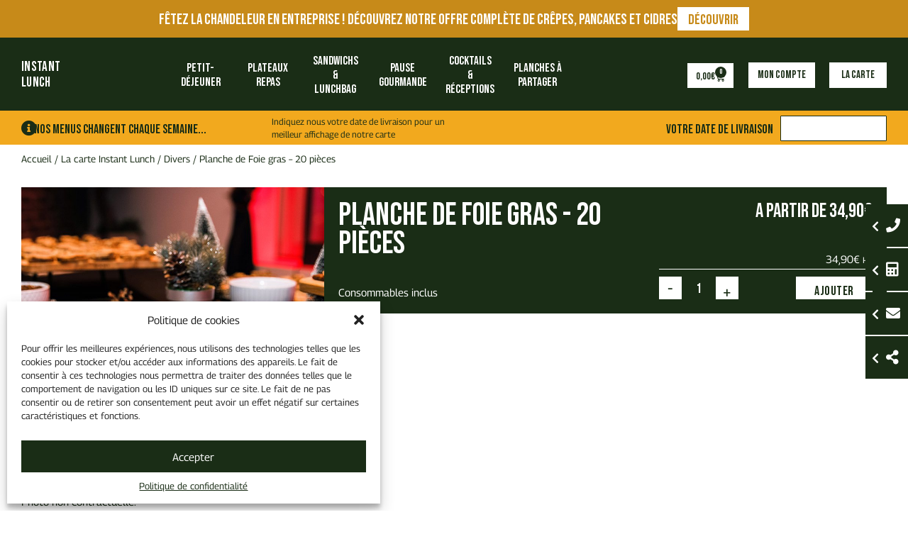

--- FILE ---
content_type: text/html; charset=UTF-8
request_url: https://instant-lunch.store/produit/planche-de-foie-gras/
body_size: 50414
content:
<!doctype html>
<html lang="fr-FR">
<head>
	<meta charset="UTF-8">
		<meta name="viewport" content="width=device-width, initial-scale=1">
	<link rel="profile" href="https://gmpg.org/xfn/11">
	<meta name='robots' content='index, follow, max-image-preview:large, max-snippet:-1, max-video-preview:-1' />

	<!-- This site is optimized with the Yoast SEO plugin v23.3 - https://yoast.com/wordpress/plugins/seo/ -->
	<title>Planche de Foie gras - 20 pièces - Instant-Lunch</title>
	<meta name="description" content="Pain de céréales, chutney de figue ou mangue, réunissez vos convives autour de cette délicieuse planche de foie gras et ses accompagnements." />
	<link rel="canonical" href="https://instant-lunch.store/produit/planche-de-foie-gras/" />
	<meta property="og:locale" content="fr_FR" />
	<meta property="og:type" content="article" />
	<meta property="og:title" content="Planche de Foie gras - 20 pièces - Instant-Lunch" />
	<meta property="og:description" content="Pain de céréales, chutney de figue ou mangue, réunissez vos convives autour de cette délicieuse planche de foie gras et ses accompagnements." />
	<meta property="og:url" content="https://instant-lunch.store/produit/planche-de-foie-gras/" />
	<meta property="og:site_name" content="Instant-Lunch" />
	<meta property="article:modified_time" content="2026-01-05T17:42:56+00:00" />
	<meta property="og:image" content="https://instant-lunch.store/wp-content/uploads/2020/11/plateaux-foie-gras.jpg" />
	<meta property="og:image:width" content="800" />
	<meta property="og:image:height" content="800" />
	<meta property="og:image:type" content="image/jpeg" />
	<meta name="twitter:card" content="summary_large_image" />
	<meta name="twitter:label1" content="Durée de lecture estimée" />
	<meta name="twitter:data1" content="2 minutes" />
	<script type="application/ld+json" class="yoast-schema-graph">{"@context":"https://schema.org","@graph":[{"@type":"WebPage","@id":"https://instant-lunch.store/produit/planche-de-foie-gras/","url":"https://instant-lunch.store/produit/planche-de-foie-gras/","name":"Planche de Foie gras - 20 pièces - Instant-Lunch","isPartOf":{"@id":"https://instant-lunch.store/#website"},"primaryImageOfPage":{"@id":"https://instant-lunch.store/produit/planche-de-foie-gras/#primaryimage"},"image":{"@id":"https://instant-lunch.store/produit/planche-de-foie-gras/#primaryimage"},"thumbnailUrl":"https://instant-lunch.store/wp-content/uploads/2020/11/plateaux-foie-gras.jpg","datePublished":"2020-11-29T14:50:55+00:00","dateModified":"2026-01-05T17:42:56+00:00","description":"Pain de céréales, chutney de figue ou mangue, réunissez vos convives autour de cette délicieuse planche de foie gras et ses accompagnements.","breadcrumb":{"@id":"https://instant-lunch.store/produit/planche-de-foie-gras/#breadcrumb"},"inLanguage":"fr-FR","potentialAction":[{"@type":"ReadAction","target":["https://instant-lunch.store/produit/planche-de-foie-gras/"]}]},{"@type":"ImageObject","inLanguage":"fr-FR","@id":"https://instant-lunch.store/produit/planche-de-foie-gras/#primaryimage","url":"https://instant-lunch.store/wp-content/uploads/2020/11/plateaux-foie-gras.jpg","contentUrl":"https://instant-lunch.store/wp-content/uploads/2020/11/plateaux-foie-gras.jpg","width":800,"height":800,"caption":"plateaux-foie-gras"},{"@type":"BreadcrumbList","@id":"https://instant-lunch.store/produit/planche-de-foie-gras/#breadcrumb","itemListElement":[{"@type":"ListItem","position":1,"name":"Accueil","item":"https://instant-lunch.store/"},{"@type":"ListItem","position":2,"name":"La carte Instant Lunch","item":"https://instant-lunch.store/notre-carte/"},{"@type":"ListItem","position":3,"name":"Divers","item":"https://instant-lunch.store/./divers/"},{"@type":"ListItem","position":4,"name":"Planche de Foie gras &#8211; 20 pièces"}]},{"@type":"WebSite","@id":"https://instant-lunch.store/#website","url":"https://instant-lunch.store/","name":"Instant-Lunch","description":"Bon, frais, équilibré, comme à la maison !","potentialAction":[{"@type":"SearchAction","target":{"@type":"EntryPoint","urlTemplate":"https://instant-lunch.store/?s={search_term_string}"},"query-input":"required name=search_term_string"}],"inLanguage":"fr-FR"}]}</script>
	<!-- / Yoast SEO plugin. -->


<link rel='dns-prefetch' href='//maps.googleapis.com' />
<link rel='dns-prefetch' href='//code.jquery.com' />
<link rel='dns-prefetch' href='//cdn.jsdelivr.net' />
<link rel='dns-prefetch' href='//cdnjs.cloudflare.com' />
<link rel='dns-prefetch' href='//code.tidio.co' />
<link rel='dns-prefetch' href='//fonts.googleapis.com' />
<link rel="alternate" type="application/rss+xml" title="Instant-Lunch &raquo; Flux" href="https://instant-lunch.store/feed/" />
<link rel="alternate" type="application/rss+xml" title="Instant-Lunch &raquo; Flux des commentaires" href="https://instant-lunch.store/comments/feed/" />
<script>
window._wpemojiSettings = {"baseUrl":"https:\/\/s.w.org\/images\/core\/emoji\/15.0.3\/72x72\/","ext":".png","svgUrl":"https:\/\/s.w.org\/images\/core\/emoji\/15.0.3\/svg\/","svgExt":".svg","source":{"concatemoji":"https:\/\/instant-lunch.store\/wp-includes\/js\/wp-emoji-release.min.js?ver=6.6.4"}};
/*! This file is auto-generated */
!function(i,n){var o,s,e;function c(e){try{var t={supportTests:e,timestamp:(new Date).valueOf()};sessionStorage.setItem(o,JSON.stringify(t))}catch(e){}}function p(e,t,n){e.clearRect(0,0,e.canvas.width,e.canvas.height),e.fillText(t,0,0);var t=new Uint32Array(e.getImageData(0,0,e.canvas.width,e.canvas.height).data),r=(e.clearRect(0,0,e.canvas.width,e.canvas.height),e.fillText(n,0,0),new Uint32Array(e.getImageData(0,0,e.canvas.width,e.canvas.height).data));return t.every(function(e,t){return e===r[t]})}function u(e,t,n){switch(t){case"flag":return n(e,"\ud83c\udff3\ufe0f\u200d\u26a7\ufe0f","\ud83c\udff3\ufe0f\u200b\u26a7\ufe0f")?!1:!n(e,"\ud83c\uddfa\ud83c\uddf3","\ud83c\uddfa\u200b\ud83c\uddf3")&&!n(e,"\ud83c\udff4\udb40\udc67\udb40\udc62\udb40\udc65\udb40\udc6e\udb40\udc67\udb40\udc7f","\ud83c\udff4\u200b\udb40\udc67\u200b\udb40\udc62\u200b\udb40\udc65\u200b\udb40\udc6e\u200b\udb40\udc67\u200b\udb40\udc7f");case"emoji":return!n(e,"\ud83d\udc26\u200d\u2b1b","\ud83d\udc26\u200b\u2b1b")}return!1}function f(e,t,n){var r="undefined"!=typeof WorkerGlobalScope&&self instanceof WorkerGlobalScope?new OffscreenCanvas(300,150):i.createElement("canvas"),a=r.getContext("2d",{willReadFrequently:!0}),o=(a.textBaseline="top",a.font="600 32px Arial",{});return e.forEach(function(e){o[e]=t(a,e,n)}),o}function t(e){var t=i.createElement("script");t.src=e,t.defer=!0,i.head.appendChild(t)}"undefined"!=typeof Promise&&(o="wpEmojiSettingsSupports",s=["flag","emoji"],n.supports={everything:!0,everythingExceptFlag:!0},e=new Promise(function(e){i.addEventListener("DOMContentLoaded",e,{once:!0})}),new Promise(function(t){var n=function(){try{var e=JSON.parse(sessionStorage.getItem(o));if("object"==typeof e&&"number"==typeof e.timestamp&&(new Date).valueOf()<e.timestamp+604800&&"object"==typeof e.supportTests)return e.supportTests}catch(e){}return null}();if(!n){if("undefined"!=typeof Worker&&"undefined"!=typeof OffscreenCanvas&&"undefined"!=typeof URL&&URL.createObjectURL&&"undefined"!=typeof Blob)try{var e="postMessage("+f.toString()+"("+[JSON.stringify(s),u.toString(),p.toString()].join(",")+"));",r=new Blob([e],{type:"text/javascript"}),a=new Worker(URL.createObjectURL(r),{name:"wpTestEmojiSupports"});return void(a.onmessage=function(e){c(n=e.data),a.terminate(),t(n)})}catch(e){}c(n=f(s,u,p))}t(n)}).then(function(e){for(var t in e)n.supports[t]=e[t],n.supports.everything=n.supports.everything&&n.supports[t],"flag"!==t&&(n.supports.everythingExceptFlag=n.supports.everythingExceptFlag&&n.supports[t]);n.supports.everythingExceptFlag=n.supports.everythingExceptFlag&&!n.supports.flag,n.DOMReady=!1,n.readyCallback=function(){n.DOMReady=!0}}).then(function(){return e}).then(function(){var e;n.supports.everything||(n.readyCallback(),(e=n.source||{}).concatemoji?t(e.concatemoji):e.wpemoji&&e.twemoji&&(t(e.twemoji),t(e.wpemoji)))}))}((window,document),window._wpemojiSettings);
</script>
<link rel='stylesheet' id='wc-blocks-integration-css' href='https://instant-lunch.store/wp-content/plugins/woocommerce-subscriptions/vendor/woocommerce/subscriptions-core/build/index.css?ver=7.1.1' media='all' />
<link rel='stylesheet' id='xoo-aff-style-css' href='https://instant-lunch.store/wp-content/plugins/easy-login-woocommerce/xoo-form-fields-fw/assets/css/xoo-aff-style.css?ver=1.8' media='all' />
<style id='xoo-aff-style-inline-css'>

.xoo-aff-input-group .xoo-aff-input-icon{
	background-color:  #eee;
	color:  #555;
	max-width: 40px;
	min-width: 40px;
	border-color:  #ccc;
	border-width: 1px;
	font-size: 14px;
}
.xoo-aff-group{
	margin-bottom: 30px;
}

.xoo-aff-group input[type="text"], .xoo-aff-group input[type="password"], .xoo-aff-group input[type="email"], .xoo-aff-group input[type="number"], .xoo-aff-group select, .xoo-aff-group select + .select2, .xoo-aff-group input[type="tel"], .xoo-aff-group input[type="file"]{
	background-color: #fff;
	color: #777;
	border-width: 1px;
	border-color: #cccccc;
	height: 50px;
}


.xoo-aff-group input[type="file"]{
	line-height: calc(50px - 13px);
}



.xoo-aff-group input[type="text"]::placeholder, .xoo-aff-group input[type="password"]::placeholder, .xoo-aff-group input[type="email"]::placeholder, .xoo-aff-group input[type="number"]::placeholder, .xoo-aff-group select::placeholder, .xoo-aff-group input[type="tel"]::placeholder, .xoo-aff-group .select2-selection__rendered, .xoo-aff-group .select2-container--default .select2-selection--single .select2-selection__rendered, .xoo-aff-group input[type="file"]::placeholder, .xoo-aff-group input::file-selector-button{
	color: #777;
}

.xoo-aff-group input[type="text"]:focus, .xoo-aff-group input[type="password"]:focus, .xoo-aff-group input[type="email"]:focus, .xoo-aff-group input[type="number"]:focus, .xoo-aff-group select:focus, .xoo-aff-group select + .select2:focus, .xoo-aff-group input[type="tel"]:focus, .xoo-aff-group input[type="file"]:focus{
	background-color: #ededed;
	color: #000;
}

[placeholder]:focus::-webkit-input-placeholder{
	color: #000!important;
}


	.xoo-aff-input-group .xoo-aff-input-icon{
		display: none!important;
	}


.xoo-aff-input-icon + input[type="text"], .xoo-aff-input-icon + input[type="password"], .xoo-aff-input-icon + input[type="email"], .xoo-aff-input-icon + input[type="number"], .xoo-aff-input-icon + select, .xoo-aff-input-icon + select + .select2,  .xoo-aff-input-icon + input[type="tel"], .xoo-aff-input-icon + .xoo-aff-group input[type="file"]{
	border-bottom-left-radius: 0;
	border-top-left-radius: 0;
}
</style>
<style id='wp-emoji-styles-inline-css'>

	img.wp-smiley, img.emoji {
		display: inline !important;
		border: none !important;
		box-shadow: none !important;
		height: 1em !important;
		width: 1em !important;
		margin: 0 0.07em !important;
		vertical-align: -0.1em !important;
		background: none !important;
		padding: 0 !important;
	}
</style>
<link rel='stylesheet' id='wp-block-library-css' href='https://instant-lunch.store/wp-includes/css/dist/block-library/style.min.css?ver=6.6.4' media='all' />
<style id='classic-theme-styles-inline-css'>
/*! This file is auto-generated */
.wp-block-button__link{color:#fff;background-color:#32373c;border-radius:9999px;box-shadow:none;text-decoration:none;padding:calc(.667em + 2px) calc(1.333em + 2px);font-size:1.125em}.wp-block-file__button{background:#32373c;color:#fff;text-decoration:none}
</style>
<style id='global-styles-inline-css'>
:root{--wp--preset--aspect-ratio--square: 1;--wp--preset--aspect-ratio--4-3: 4/3;--wp--preset--aspect-ratio--3-4: 3/4;--wp--preset--aspect-ratio--3-2: 3/2;--wp--preset--aspect-ratio--2-3: 2/3;--wp--preset--aspect-ratio--16-9: 16/9;--wp--preset--aspect-ratio--9-16: 9/16;--wp--preset--color--black: #000000;--wp--preset--color--cyan-bluish-gray: #abb8c3;--wp--preset--color--white: #ffffff;--wp--preset--color--pale-pink: #f78da7;--wp--preset--color--vivid-red: #cf2e2e;--wp--preset--color--luminous-vivid-orange: #ff6900;--wp--preset--color--luminous-vivid-amber: #fcb900;--wp--preset--color--light-green-cyan: #7bdcb5;--wp--preset--color--vivid-green-cyan: #00d084;--wp--preset--color--pale-cyan-blue: #8ed1fc;--wp--preset--color--vivid-cyan-blue: #0693e3;--wp--preset--color--vivid-purple: #9b51e0;--wp--preset--gradient--vivid-cyan-blue-to-vivid-purple: linear-gradient(135deg,rgba(6,147,227,1) 0%,rgb(155,81,224) 100%);--wp--preset--gradient--light-green-cyan-to-vivid-green-cyan: linear-gradient(135deg,rgb(122,220,180) 0%,rgb(0,208,130) 100%);--wp--preset--gradient--luminous-vivid-amber-to-luminous-vivid-orange: linear-gradient(135deg,rgba(252,185,0,1) 0%,rgba(255,105,0,1) 100%);--wp--preset--gradient--luminous-vivid-orange-to-vivid-red: linear-gradient(135deg,rgba(255,105,0,1) 0%,rgb(207,46,46) 100%);--wp--preset--gradient--very-light-gray-to-cyan-bluish-gray: linear-gradient(135deg,rgb(238,238,238) 0%,rgb(169,184,195) 100%);--wp--preset--gradient--cool-to-warm-spectrum: linear-gradient(135deg,rgb(74,234,220) 0%,rgb(151,120,209) 20%,rgb(207,42,186) 40%,rgb(238,44,130) 60%,rgb(251,105,98) 80%,rgb(254,248,76) 100%);--wp--preset--gradient--blush-light-purple: linear-gradient(135deg,rgb(255,206,236) 0%,rgb(152,150,240) 100%);--wp--preset--gradient--blush-bordeaux: linear-gradient(135deg,rgb(254,205,165) 0%,rgb(254,45,45) 50%,rgb(107,0,62) 100%);--wp--preset--gradient--luminous-dusk: linear-gradient(135deg,rgb(255,203,112) 0%,rgb(199,81,192) 50%,rgb(65,88,208) 100%);--wp--preset--gradient--pale-ocean: linear-gradient(135deg,rgb(255,245,203) 0%,rgb(182,227,212) 50%,rgb(51,167,181) 100%);--wp--preset--gradient--electric-grass: linear-gradient(135deg,rgb(202,248,128) 0%,rgb(113,206,126) 100%);--wp--preset--gradient--midnight: linear-gradient(135deg,rgb(2,3,129) 0%,rgb(40,116,252) 100%);--wp--preset--font-size--small: 13px;--wp--preset--font-size--medium: 20px;--wp--preset--font-size--large: 36px;--wp--preset--font-size--x-large: 42px;--wp--preset--font-family--inter: "Inter", sans-serif;--wp--preset--font-family--cardo: Cardo;--wp--preset--spacing--20: 0.44rem;--wp--preset--spacing--30: 0.67rem;--wp--preset--spacing--40: 1rem;--wp--preset--spacing--50: 1.5rem;--wp--preset--spacing--60: 2.25rem;--wp--preset--spacing--70: 3.38rem;--wp--preset--spacing--80: 5.06rem;--wp--preset--shadow--natural: 6px 6px 9px rgba(0, 0, 0, 0.2);--wp--preset--shadow--deep: 12px 12px 50px rgba(0, 0, 0, 0.4);--wp--preset--shadow--sharp: 6px 6px 0px rgba(0, 0, 0, 0.2);--wp--preset--shadow--outlined: 6px 6px 0px -3px rgba(255, 255, 255, 1), 6px 6px rgba(0, 0, 0, 1);--wp--preset--shadow--crisp: 6px 6px 0px rgba(0, 0, 0, 1);}:where(.is-layout-flex){gap: 0.5em;}:where(.is-layout-grid){gap: 0.5em;}body .is-layout-flex{display: flex;}.is-layout-flex{flex-wrap: wrap;align-items: center;}.is-layout-flex > :is(*, div){margin: 0;}body .is-layout-grid{display: grid;}.is-layout-grid > :is(*, div){margin: 0;}:where(.wp-block-columns.is-layout-flex){gap: 2em;}:where(.wp-block-columns.is-layout-grid){gap: 2em;}:where(.wp-block-post-template.is-layout-flex){gap: 1.25em;}:where(.wp-block-post-template.is-layout-grid){gap: 1.25em;}.has-black-color{color: var(--wp--preset--color--black) !important;}.has-cyan-bluish-gray-color{color: var(--wp--preset--color--cyan-bluish-gray) !important;}.has-white-color{color: var(--wp--preset--color--white) !important;}.has-pale-pink-color{color: var(--wp--preset--color--pale-pink) !important;}.has-vivid-red-color{color: var(--wp--preset--color--vivid-red) !important;}.has-luminous-vivid-orange-color{color: var(--wp--preset--color--luminous-vivid-orange) !important;}.has-luminous-vivid-amber-color{color: var(--wp--preset--color--luminous-vivid-amber) !important;}.has-light-green-cyan-color{color: var(--wp--preset--color--light-green-cyan) !important;}.has-vivid-green-cyan-color{color: var(--wp--preset--color--vivid-green-cyan) !important;}.has-pale-cyan-blue-color{color: var(--wp--preset--color--pale-cyan-blue) !important;}.has-vivid-cyan-blue-color{color: var(--wp--preset--color--vivid-cyan-blue) !important;}.has-vivid-purple-color{color: var(--wp--preset--color--vivid-purple) !important;}.has-black-background-color{background-color: var(--wp--preset--color--black) !important;}.has-cyan-bluish-gray-background-color{background-color: var(--wp--preset--color--cyan-bluish-gray) !important;}.has-white-background-color{background-color: var(--wp--preset--color--white) !important;}.has-pale-pink-background-color{background-color: var(--wp--preset--color--pale-pink) !important;}.has-vivid-red-background-color{background-color: var(--wp--preset--color--vivid-red) !important;}.has-luminous-vivid-orange-background-color{background-color: var(--wp--preset--color--luminous-vivid-orange) !important;}.has-luminous-vivid-amber-background-color{background-color: var(--wp--preset--color--luminous-vivid-amber) !important;}.has-light-green-cyan-background-color{background-color: var(--wp--preset--color--light-green-cyan) !important;}.has-vivid-green-cyan-background-color{background-color: var(--wp--preset--color--vivid-green-cyan) !important;}.has-pale-cyan-blue-background-color{background-color: var(--wp--preset--color--pale-cyan-blue) !important;}.has-vivid-cyan-blue-background-color{background-color: var(--wp--preset--color--vivid-cyan-blue) !important;}.has-vivid-purple-background-color{background-color: var(--wp--preset--color--vivid-purple) !important;}.has-black-border-color{border-color: var(--wp--preset--color--black) !important;}.has-cyan-bluish-gray-border-color{border-color: var(--wp--preset--color--cyan-bluish-gray) !important;}.has-white-border-color{border-color: var(--wp--preset--color--white) !important;}.has-pale-pink-border-color{border-color: var(--wp--preset--color--pale-pink) !important;}.has-vivid-red-border-color{border-color: var(--wp--preset--color--vivid-red) !important;}.has-luminous-vivid-orange-border-color{border-color: var(--wp--preset--color--luminous-vivid-orange) !important;}.has-luminous-vivid-amber-border-color{border-color: var(--wp--preset--color--luminous-vivid-amber) !important;}.has-light-green-cyan-border-color{border-color: var(--wp--preset--color--light-green-cyan) !important;}.has-vivid-green-cyan-border-color{border-color: var(--wp--preset--color--vivid-green-cyan) !important;}.has-pale-cyan-blue-border-color{border-color: var(--wp--preset--color--pale-cyan-blue) !important;}.has-vivid-cyan-blue-border-color{border-color: var(--wp--preset--color--vivid-cyan-blue) !important;}.has-vivid-purple-border-color{border-color: var(--wp--preset--color--vivid-purple) !important;}.has-vivid-cyan-blue-to-vivid-purple-gradient-background{background: var(--wp--preset--gradient--vivid-cyan-blue-to-vivid-purple) !important;}.has-light-green-cyan-to-vivid-green-cyan-gradient-background{background: var(--wp--preset--gradient--light-green-cyan-to-vivid-green-cyan) !important;}.has-luminous-vivid-amber-to-luminous-vivid-orange-gradient-background{background: var(--wp--preset--gradient--luminous-vivid-amber-to-luminous-vivid-orange) !important;}.has-luminous-vivid-orange-to-vivid-red-gradient-background{background: var(--wp--preset--gradient--luminous-vivid-orange-to-vivid-red) !important;}.has-very-light-gray-to-cyan-bluish-gray-gradient-background{background: var(--wp--preset--gradient--very-light-gray-to-cyan-bluish-gray) !important;}.has-cool-to-warm-spectrum-gradient-background{background: var(--wp--preset--gradient--cool-to-warm-spectrum) !important;}.has-blush-light-purple-gradient-background{background: var(--wp--preset--gradient--blush-light-purple) !important;}.has-blush-bordeaux-gradient-background{background: var(--wp--preset--gradient--blush-bordeaux) !important;}.has-luminous-dusk-gradient-background{background: var(--wp--preset--gradient--luminous-dusk) !important;}.has-pale-ocean-gradient-background{background: var(--wp--preset--gradient--pale-ocean) !important;}.has-electric-grass-gradient-background{background: var(--wp--preset--gradient--electric-grass) !important;}.has-midnight-gradient-background{background: var(--wp--preset--gradient--midnight) !important;}.has-small-font-size{font-size: var(--wp--preset--font-size--small) !important;}.has-medium-font-size{font-size: var(--wp--preset--font-size--medium) !important;}.has-large-font-size{font-size: var(--wp--preset--font-size--large) !important;}.has-x-large-font-size{font-size: var(--wp--preset--font-size--x-large) !important;}
:where(.wp-block-post-template.is-layout-flex){gap: 1.25em;}:where(.wp-block-post-template.is-layout-grid){gap: 1.25em;}
:where(.wp-block-columns.is-layout-flex){gap: 2em;}:where(.wp-block-columns.is-layout-grid){gap: 2em;}
:root :where(.wp-block-pullquote){font-size: 1.5em;line-height: 1.6;}
</style>
<link rel='stylesheet' id='ttt-pnwc-css' href='https://instant-lunch.store/wp-content/plugins/popup-notices-for-woocommerce/assets/css/pnwc-frontend.min.css?ver=240824-165155' media='all' />
<link rel='stylesheet' id='photoswipe-css' href='https://instant-lunch.store/wp-content/plugins/woocommerce/assets/css/photoswipe/photoswipe.min.css?ver=9.3.5' media='all' />
<link rel='stylesheet' id='photoswipe-default-skin-css' href='https://instant-lunch.store/wp-content/plugins/woocommerce/assets/css/photoswipe/default-skin/default-skin.min.css?ver=9.3.5' media='all' />
<link rel='stylesheet' id='woocommerce-layout-css' href='https://instant-lunch.store/wp-content/plugins/woocommerce/assets/css/woocommerce-layout.css?ver=9.3.5' media='all' />
<link rel='stylesheet' id='woocommerce-smallscreen-css' href='https://instant-lunch.store/wp-content/plugins/woocommerce/assets/css/woocommerce-smallscreen.css?ver=9.3.5' media='only screen and (max-width: 768px)' />
<link rel='stylesheet' id='woocommerce-general-css' href='https://instant-lunch.store/wp-content/plugins/woocommerce/assets/css/woocommerce.css?ver=9.3.5' media='all' />
<style id='woocommerce-inline-inline-css'>
.woocommerce form .form-row .required { visibility: visible; }
</style>
<link rel='stylesheet' id='xoo-el-style-css' href='https://instant-lunch.store/wp-content/plugins/easy-login-woocommerce/assets/css/xoo-el-style.css?ver=2.7.9' media='all' />
<style id='xoo-el-style-inline-css'>

	.xoo-el-form-container button.btn.button.xoo-el-action-btn{
		background-color: #1a2d16;
		color: #ffffff;
		font-weight: 600;
		font-size: 15px;
		height: 40px;
	}

.xoo-el-container:not(.xoo-el-style-slider) .xoo-el-inmodal{
	max-width: 800px;
	max-height: 600px;
}

.xoo-el-style-slider .xoo-el-modal{
	transform: translateX(800px);
	max-width: 800px;
}


.xoo-el-main, .xoo-el-main a , .xoo-el-main label{
	color: #1a2d16;
}
.xoo-el-srcont{
	background-color: #ffffff;
}
.xoo-el-form-container ul.xoo-el-tabs li.xoo-el-active {
	background-color: #1a2d16;
	color: #ffffff;
}
.xoo-el-form-container ul.xoo-el-tabs li{
	background-color: #688969;
	color: #ffffff;
	font-size: 16px;
	padding: 12px 20px;
}
.xoo-el-main{
	padding: 40px 30px;
}

.xoo-el-form-container button.xoo-el-action-btn:not(.button){
    font-weight: 600;
    font-size: 15px;
}



	.xoo-el-modal:before {
		vertical-align: middle;
	}

	.xoo-el-style-slider .xoo-el-srcont {
		justify-content: center;
	}

	.xoo-el-style-slider .xoo-el-main{
		padding-top: 10px;
		padding-bottom: 10px; 
	}





.xoo-el-popup-active .xoo-el-opac{
    opacity: 0.7;
    background-color: #000000;
}





	span.xoo-aff-pwtog-show i:before, span.xoo-aff-pwtog-hide i:before {    
	    font-family: 'Easy-Login';
	    font-style: normal;
	    font-weight: normal;
	    font-variant: normal;
	    text-transform: none;
	    line-height: 1;
	}

	span.xoo-aff-pwtog-show i:before{
	    content: "\e901";
	}

	span.xoo-aff-pwtog-hide i:before{
	    content: "\e9d1";
	}


</style>
<link rel='stylesheet' id='xoo-el-fonts-css' href='https://instant-lunch.store/wp-content/plugins/easy-login-woocommerce/assets/css/xoo-el-fonts.css?ver=2.7.9' media='all' />
<link rel='stylesheet' id='cmplz-general-css' href='https://instant-lunch.store/wp-content/plugins/complianz-gdpr-premium/assets/css/cookieblocker.min.css?ver=1726738884' media='all' />
<link rel='stylesheet' id='yith-quick-view-css' href='https://instant-lunch.store/wp-content/plugins/yith-woocommerce-quick-view/assets/css/yith-quick-view.css?ver=1.42.0' media='all' />
<style id='yith-quick-view-inline-css'>

				#yith-quick-view-modal .yith-wcqv-main{background:#ffffff;}
				#yith-quick-view-close{color:#cdcdcd;}
				#yith-quick-view-close:hover{color:#ff0000;}
</style>
<link rel='stylesheet' id='css-plugin-minify-css' href='https://instant-lunch.store/wp-content/themes/hello-elementor-child/css/IL_minify.css?ver=4.01' media='all' />
<link rel='stylesheet' id='parent-style-css' href='https://instant-lunch.store/wp-content/themes/hello-elementor-child/style.css?ver=4.01' media='all' />
<link rel='stylesheet' id='haile-style-css' href='https://instant-lunch.store/wp-content/themes/hello-elementor-child/style_refonte.css?ver=4.01' media='all' />
<link rel='stylesheet' id='select2-css' href='https://cdn.jsdelivr.net/npm/select2@4.1.0-rc.0/dist/css/select2.min.css?ver=4.01' media='all' />
<link rel='stylesheet' id='tooltipster-css' href='https://cdnjs.cloudflare.com/ajax/libs/tooltipster/4.2.8/css/tooltipster.bundle.css?ver=6.6.4' media='all' />
<link rel='stylesheet' id='material-icons-css' href='https://fonts.googleapis.com/icon?family=Material+Icons' media='all' />
<link rel='stylesheet' id='jquery-confirm-css' href='https://cdnjs.cloudflare.com/ajax/libs/jquery-confirm/3.3.4/jquery-confirm.min.css?ver=6.6.4' media='all' />
<link rel='stylesheet' id='hello-elementor-header-footer-css' href='https://instant-lunch.store/wp-content/themes/hello-elementor/header-footer.min.css?ver=3.1.1' media='all' />
<link rel='stylesheet' id='elementor-icons-css' href='https://instant-lunch.store/wp-content/plugins/elementor/assets/lib/eicons/css/elementor-icons.min.css?ver=5.30.0' media='all' />
<link rel='stylesheet' id='elementor-frontend-css' href='https://instant-lunch.store/wp-content/plugins/elementor/assets/css/frontend.min.css?ver=3.23.4' media='all' />
<link rel='stylesheet' id='swiper-css' href='https://instant-lunch.store/wp-content/plugins/elementor/assets/lib/swiper/v8/css/swiper.min.css?ver=8.4.5' media='all' />
<link rel='stylesheet' id='elementor-post-1436-css' href='https://instant-lunch.store/wp-content/uploads/elementor/css/post-1436.css?ver=1758521587' media='all' />
<link rel='stylesheet' id='elementor-pro-css' href='https://instant-lunch.store/wp-content/plugins/elementor-pro/assets/css/frontend.min.css?ver=3.23.3' media='all' />
<link rel='stylesheet' id='font-awesome-5-all-css' href='https://instant-lunch.store/wp-content/plugins/elementor/assets/lib/font-awesome/css/all.min.css?ver=3.23.4' media='all' />
<link rel='stylesheet' id='font-awesome-4-shim-css' href='https://instant-lunch.store/wp-content/plugins/elementor/assets/lib/font-awesome/css/v4-shims.min.css?ver=3.23.4' media='all' />
<link rel='stylesheet' id='elementor-post-85428-css' href='https://instant-lunch.store/wp-content/uploads/elementor/css/post-85428.css?ver=1769525101' media='all' />
<link rel='stylesheet' id='elementor-post-35502-css' href='https://instant-lunch.store/wp-content/uploads/elementor/css/post-35502.css?ver=1764861177' media='all' />
<link rel='stylesheet' id='elementor-post-87051-css' href='https://instant-lunch.store/wp-content/uploads/elementor/css/post-87051.css?ver=1758521771' media='all' />
<link rel='stylesheet' id='elementor-post-91259-css' href='https://instant-lunch.store/wp-content/uploads/elementor/css/post-91259.css?ver=1758521587' media='all' />
<link rel='stylesheet' id='elementor-post-35509-css' href='https://instant-lunch.store/wp-content/uploads/elementor/css/post-35509.css?ver=1758521588' media='all' />
<link rel='stylesheet' id='stripe_styles-css' href='https://instant-lunch.store/wp-content/plugins/woocommerce-gateway-stripe/assets/css/stripe-styles.css?ver=8.6.1' media='all' />
<link rel='stylesheet' id='google-fonts-1-css' href='https://fonts.googleapis.com/css?family=Bebas+Neue%3A100%2C100italic%2C200%2C200italic%2C300%2C300italic%2C400%2C400italic%2C500%2C500italic%2C600%2C600italic%2C700%2C700italic%2C800%2C800italic%2C900%2C900italic%7CRaleway%3A100%2C100italic%2C200%2C200italic%2C300%2C300italic%2C400%2C400italic%2C500%2C500italic%2C600%2C600italic%2C700%2C700italic%2C800%2C800italic%2C900%2C900italic%7CNoto+Sans%3A100%2C100italic%2C200%2C200italic%2C300%2C300italic%2C400%2C400italic%2C500%2C500italic%2C600%2C600italic%2C700%2C700italic%2C800%2C800italic%2C900%2C900italic%7CRoboto%3A100%2C100italic%2C200%2C200italic%2C300%2C300italic%2C400%2C400italic%2C500%2C500italic%2C600%2C600italic%2C700%2C700italic%2C800%2C800italic%2C900%2C900italic&#038;display=auto&#038;ver=6.6.4' media='all' />
<link rel='stylesheet' id='elementor-icons-shared-0-css' href='https://instant-lunch.store/wp-content/plugins/elementor/assets/lib/font-awesome/css/fontawesome.min.css?ver=5.15.3' media='all' />
<link rel='stylesheet' id='elementor-icons-fa-solid-css' href='https://instant-lunch.store/wp-content/plugins/elementor/assets/lib/font-awesome/css/solid.min.css?ver=5.15.3' media='all' />
<link rel="preconnect" href="https://fonts.gstatic.com/" crossorigin><script src="https://instant-lunch.store/wp-includes/js/jquery/jquery.min.js?ver=3.7.1" id="jquery-core-js"></script>
<script src="https://instant-lunch.store/wp-includes/js/jquery/jquery-migrate.min.js?ver=3.4.1" id="jquery-migrate-js"></script>
<script id="xoo-aff-js-js-extra">
var xoo_aff_localize = {"adminurl":"https:\/\/instant-lunch.store\/wp-admin\/admin-ajax.php","countries":"{\"AF\":\"Afghanistan\",\"AX\":\"\u00c5land Islands\",\"AL\":\"Albania\",\"DZ\":\"Algeria\",\"AS\":\"American Samoa\",\"AD\":\"Andorra\",\"AO\":\"Angola\",\"AI\":\"Anguilla\",\"AQ\":\"Antarctica\",\"AG\":\"Antigua and Barbuda\",\"AR\":\"Argentina\",\"AM\":\"Armenia\",\"AW\":\"Aruba\",\"AU\":\"Australia\",\"AT\":\"Austria\",\"AZ\":\"Azerbaijan\",\"BS\":\"Bahamas\",\"BH\":\"Bahrain\",\"BD\":\"Bangladesh\",\"BB\":\"Barbados\",\"BY\":\"Belarus\",\"BE\":\"Belgium\",\"PW\":\"Belau\",\"BZ\":\"Belize\",\"BJ\":\"Benin\",\"BM\":\"Bermuda\",\"BT\":\"Bhutan\",\"BO\":\"Bolivia\",\"BQ\":\"Bonaire, Saint Eustatius and Saba\",\"BA\":\"Bosnia and Herzegovina\",\"BW\":\"Botswana\",\"BV\":\"Bouvet Island\",\"BR\":\"Brazil\",\"IO\":\"British Indian Ocean Territory\",\"BN\":\"Brunei\",\"BG\":\"Bulgaria\",\"BF\":\"Burkina Faso\",\"BI\":\"Burundi\",\"KH\":\"Cambodia\",\"CM\":\"Cameroon\",\"CA\":\"Canada\",\"CV\":\"Cape Verde\",\"KY\":\"Cayman Islands\",\"CF\":\"Central African Republic\",\"TD\":\"Chad\",\"CL\":\"Chile\",\"CN\":\"China\",\"CX\":\"Christmas Island\",\"CC\":\"Cocos (Keeling) Islands\",\"CO\":\"Colombia\",\"KM\":\"Comoros\",\"CG\":\"Congo (Brazzaville)\",\"CD\":\"Congo (Kinshasa)\",\"CK\":\"Cook Islands\",\"CR\":\"Costa Rica\",\"HR\":\"Croatia\",\"CU\":\"Cuba\",\"CW\":\"Cura\u00e7ao\",\"CY\":\"Cyprus\",\"CZ\":\"Czech Republic\",\"DK\":\"Denmark\",\"DJ\":\"Djibouti\",\"DM\":\"Dominica\",\"DO\":\"Dominican Republic\",\"EC\":\"Ecuador\",\"EG\":\"Egypt\",\"SV\":\"El Salvador\",\"GQ\":\"Equatorial Guinea\",\"ER\":\"Eritrea\",\"EE\":\"Estonia\",\"ET\":\"Ethiopia\",\"FK\":\"Falkland Islands\",\"FO\":\"Faroe Islands\",\"FJ\":\"Fiji\",\"FI\":\"Finland\",\"FR\":\"France\",\"GF\":\"French Guiana\",\"PF\":\"French Polynesia\",\"TF\":\"French Southern Territories\",\"GA\":\"Gabon\",\"GM\":\"Gambia\",\"GE\":\"Georgia\",\"DE\":\"Germany\",\"GH\":\"Ghana\",\"GI\":\"Gibraltar\",\"GR\":\"Greece\",\"GL\":\"Greenland\",\"GD\":\"Grenada\",\"GP\":\"Guadeloupe\",\"GU\":\"Guam\",\"GT\":\"Guatemala\",\"GG\":\"Guernsey\",\"GN\":\"Guinea\",\"GW\":\"Guinea-Bissau\",\"GY\":\"Guyana\",\"HT\":\"Haiti\",\"HM\":\"Heard Island and McDonald Islands\",\"HN\":\"Honduras\",\"HK\":\"Hong Kong\",\"HU\":\"Hungary\",\"IS\":\"Iceland\",\"IN\":\"India\",\"ID\":\"Indonesia\",\"IR\":\"Iran\",\"IQ\":\"Iraq\",\"IE\":\"Ireland\",\"IM\":\"Isle of Man\",\"IL\":\"Israel\",\"IT\":\"Italy\",\"CI\":\"Ivory Coast\",\"JM\":\"Jamaica\",\"JP\":\"Japan\",\"JE\":\"Jersey\",\"JO\":\"Jordan\",\"KZ\":\"Kazakhstan\",\"KE\":\"Kenya\",\"KI\":\"Kiribati\",\"KW\":\"Kuwait\",\"KG\":\"Kyrgyzstan\",\"LA\":\"Laos\",\"LV\":\"Latvia\",\"LB\":\"Lebanon\",\"LS\":\"Lesotho\",\"LR\":\"Liberia\",\"LY\":\"Libya\",\"LI\":\"Liechtenstein\",\"LT\":\"Lithuania\",\"LU\":\"Luxembourg\",\"MO\":\"Macao S.A.R., China\",\"MK\":\"North Macedonia\",\"MG\":\"Madagascar\",\"MW\":\"Malawi\",\"MY\":\"Malaysia\",\"MV\":\"Maldives\",\"ML\":\"Mali\",\"MT\":\"Malta\",\"MH\":\"Marshall Islands\",\"MQ\":\"Martinique\",\"MR\":\"Mauritania\",\"MU\":\"Mauritius\",\"YT\":\"Mayotte\",\"MX\":\"Mexico\",\"FM\":\"Micronesia\",\"MD\":\"Moldova\",\"MC\":\"Monaco\",\"MN\":\"Mongolia\",\"ME\":\"Montenegro\",\"MS\":\"Montserrat\",\"MA\":\"Morocco\",\"MZ\":\"Mozambique\",\"MM\":\"Myanmar\",\"NA\":\"Namibia\",\"NR\":\"Nauru\",\"NP\":\"Nepal\",\"NL\":\"Netherlands\",\"NC\":\"New Caledonia\",\"NZ\":\"New Zealand\",\"NI\":\"Nicaragua\",\"NE\":\"Niger\",\"NG\":\"Nigeria\",\"NU\":\"Niue\",\"NF\":\"Norfolk Island\",\"MP\":\"Northern Mariana Islands\",\"KP\":\"North Korea\",\"NO\":\"Norway\",\"OM\":\"Oman\",\"PK\":\"Pakistan\",\"PS\":\"Palestinian Territory\",\"PA\":\"Panama\",\"PG\":\"Papua New Guinea\",\"PY\":\"Paraguay\",\"PE\":\"Peru\",\"PH\":\"Philippines\",\"PN\":\"Pitcairn\",\"PL\":\"Poland\",\"PT\":\"Portugal\",\"PR\":\"Puerto Rico\",\"QA\":\"Qatar\",\"RE\":\"Reunion\",\"RO\":\"Romania\",\"RU\":\"Russia\",\"RW\":\"Rwanda\",\"BL\":\"Saint Barth\u00e9lemy\",\"SH\":\"Saint Helena\",\"KN\":\"Saint Kitts and Nevis\",\"LC\":\"Saint Lucia\",\"MF\":\"Saint Martin (French part)\",\"SX\":\"Saint Martin (Dutch part)\",\"PM\":\"Saint Pierre and Miquelon\",\"VC\":\"Saint Vincent and the Grenadines\",\"SM\":\"San Marino\",\"ST\":\"S\u00e3o Tom\u00e9 and Pr\u00edncipe\",\"SA\":\"Saudi Arabia\",\"SN\":\"Senegal\",\"RS\":\"Serbia\",\"SC\":\"Seychelles\",\"SL\":\"Sierra Leone\",\"SG\":\"Singapore\",\"SK\":\"Slovakia\",\"SI\":\"Slovenia\",\"SB\":\"Solomon Islands\",\"SO\":\"Somalia\",\"ZA\":\"South Africa\",\"GS\":\"South Georgia\\\/Sandwich Islands\",\"KR\":\"South Korea\",\"SS\":\"South Sudan\",\"ES\":\"Spain\",\"LK\":\"Sri Lanka\",\"SD\":\"Sudan\",\"SR\":\"Suriname\",\"SJ\":\"Svalbard and Jan Mayen\",\"SZ\":\"Swaziland\",\"SE\":\"Sweden\",\"CH\":\"Switzerland\",\"SY\":\"Syria\",\"TW\":\"Taiwan\",\"TJ\":\"Tajikistan\",\"TZ\":\"Tanzania\",\"TH\":\"Thailand\",\"TL\":\"Timor-Leste\",\"TG\":\"Togo\",\"TK\":\"Tokelau\",\"TO\":\"Tonga\",\"TT\":\"Trinidad and Tobago\",\"TN\":\"Tunisia\",\"TR\":\"Turkey\",\"TM\":\"Turkmenistan\",\"TC\":\"Turks and Caicos Islands\",\"TV\":\"Tuvalu\",\"UG\":\"Uganda\",\"UA\":\"Ukraine\",\"AE\":\"United Arab Emirates\",\"GB\":\"United Kingdom (UK)\",\"US\":\"United States (US)\",\"UM\":\"United States (US) Minor Outlying Islands\",\"UY\":\"Uruguay\",\"UZ\":\"Uzbekistan\",\"VU\":\"Vanuatu\",\"VA\":\"Vatican\",\"VE\":\"Venezuela\",\"VN\":\"Vietnam\",\"VG\":\"Virgin Islands (British)\",\"VI\":\"Virgin Islands (US)\",\"WF\":\"Wallis and Futuna\",\"EH\":\"Western Sahara\",\"WS\":\"Samoa\",\"YE\":\"Yemen\",\"ZM\":\"Zambia\",\"ZW\":\"Zimbabwe\"}","states":"{\"AF\":[],\"AO\":{\"BGO\":\"Bengo\",\"BLU\":\"Benguela\",\"BIE\":\"Bi\\u00e9\",\"CAB\":\"Cabinda\",\"CNN\":\"Cunene\",\"HUA\":\"Huambo\",\"HUI\":\"Hu\\u00edla\",\"CCU\":\"Kuando Kubango\",\"CNO\":\"Kwanza-Norte\",\"CUS\":\"Kwanza-Sul\",\"LUA\":\"Luanda\",\"LNO\":\"Lunda-Norte\",\"LSU\":\"Lunda-Sul\",\"MAL\":\"Malanje\",\"MOX\":\"Moxico\",\"NAM\":\"Namibe\",\"UIG\":\"U\\u00edge\",\"ZAI\":\"Zaire\"},\"AR\":{\"C\":\"Ciudad Aut\u00f3noma de Buenos Aires\",\"B\":\"Buenos Aires\",\"K\":\"Catamarca\",\"H\":\"Chaco\",\"U\":\"Chubut\",\"X\":\"C\u00f3rdoba\",\"W\":\"Corrientes\",\"E\":\"Entre R\u00edos\",\"P\":\"Formosa\",\"Y\":\"Jujuy\",\"L\":\"La Pampa\",\"F\":\"La Rioja\",\"M\":\"Mendoza\",\"N\":\"Misiones\",\"Q\":\"Neuqu\u00e9n\",\"R\":\"R\u00edo Negro\",\"A\":\"Salta\",\"J\":\"San Juan\",\"D\":\"San Luis\",\"Z\":\"Santa Cruz\",\"S\":\"Santa Fe\",\"G\":\"Santiago del Estero\",\"V\":\"Tierra del Fuego\",\"T\":\"Tucum\u00e1n\"},\"AT\":[],\"AU\":{\"ACT\":\"Australian Capital Territory\",\"NSW\":\"New South Wales\",\"NT\":\"Northern Territory\",\"QLD\":\"Queensland\",\"SA\":\"South Australia\",\"TAS\":\"Tasmania\",\"VIC\":\"Victoria\",\"WA\":\"Western Australia\"},\"AX\":[],\"BD\":{\"BD-05\":\"Bagerhat\",\"BD-01\":\"Bandarban\",\"BD-02\":\"Barguna\",\"BD-06\":\"Barishal\",\"BD-07\":\"Bhola\",\"BD-03\":\"Bogura\",\"BD-04\":\"Brahmanbaria\",\"BD-09\":\"Chandpur\",\"BD-10\":\"Chattogram\",\"BD-12\":\"Chuadanga\",\"BD-11\":\"Cox's Bazar\",\"BD-08\":\"Cumilla\",\"BD-13\":\"Dhaka\",\"BD-14\":\"Dinajpur\",\"BD-15\":\"Faridpur \",\"BD-16\":\"Feni\",\"BD-19\":\"Gaibandha\",\"BD-18\":\"Gazipur\",\"BD-17\":\"Gopalganj\",\"BD-20\":\"Habiganj\",\"BD-21\":\"Jamalpur\",\"BD-22\":\"Jashore\",\"BD-25\":\"Jhalokati\",\"BD-23\":\"Jhenaidah\",\"BD-24\":\"Joypurhat\",\"BD-29\":\"Khagrachhari\",\"BD-27\":\"Khulna\",\"BD-26\":\"Kishoreganj\",\"BD-28\":\"Kurigram\",\"BD-30\":\"Kushtia\",\"BD-31\":\"Lakshmipur\",\"BD-32\":\"Lalmonirhat\",\"BD-36\":\"Madaripur\",\"BD-37\":\"Magura\",\"BD-33\":\"Manikganj \",\"BD-39\":\"Meherpur\",\"BD-38\":\"Moulvibazar\",\"BD-35\":\"Munshiganj\",\"BD-34\":\"Mymensingh\",\"BD-48\":\"Naogaon\",\"BD-43\":\"Narail\",\"BD-40\":\"Narayanganj\",\"BD-42\":\"Narsingdi\",\"BD-44\":\"Natore\",\"BD-45\":\"Nawabganj\",\"BD-41\":\"Netrakona\",\"BD-46\":\"Nilphamari\",\"BD-47\":\"Noakhali\",\"BD-49\":\"Pabna\",\"BD-52\":\"Panchagarh\",\"BD-51\":\"Patuakhali\",\"BD-50\":\"Pirojpur\",\"BD-53\":\"Rajbari\",\"BD-54\":\"Rajshahi\",\"BD-56\":\"Rangamati\",\"BD-55\":\"Rangpur\",\"BD-58\":\"Satkhira\",\"BD-62\":\"Shariatpur\",\"BD-57\":\"Sherpur\",\"BD-59\":\"Sirajganj\",\"BD-61\":\"Sunamganj\",\"BD-60\":\"Sylhet\",\"BD-63\":\"Tangail\",\"BD-64\":\"Thakurgaon\"},\"BE\":[],\"BG\":{\"BG-01\":\"Blagoevgrad\",\"BG-02\":\"Burgas\",\"BG-08\":\"Dobrich\",\"BG-07\":\"Gabrovo\",\"BG-26\":\"Haskovo\",\"BG-09\":\"Kardzhali\",\"BG-10\":\"Kyustendil\",\"BG-11\":\"Lovech\",\"BG-12\":\"Montana\",\"BG-13\":\"Pazardzhik\",\"BG-14\":\"Pernik\",\"BG-15\":\"Pleven\",\"BG-16\":\"Plovdiv\",\"BG-17\":\"Razgrad\",\"BG-18\":\"Ruse\",\"BG-27\":\"Shumen\",\"BG-19\":\"Silistra\",\"BG-20\":\"Sliven\",\"BG-21\":\"Smolyan\",\"BG-23\":\"Sofia\",\"BG-22\":\"Sofia-Grad\",\"BG-24\":\"Stara Zagora\",\"BG-25\":\"Targovishte\",\"BG-03\":\"Varna\",\"BG-04\":\"Veliko Tarnovo\",\"BG-05\":\"Vidin\",\"BG-06\":\"Vratsa\",\"BG-28\":\"Yambol\"},\"BH\":[],\"BI\":[],\"BO\":{\"B\":\"Chuquisaca\",\"H\":\"Beni\",\"C\":\"Cochabamba\",\"L\":\"La Paz\",\"O\":\"Oruro\",\"N\":\"Pando\",\"P\":\"Potos\\u00ed\",\"S\":\"Santa Cruz\",\"T\":\"Tarija\"},\"BR\":{\"AC\":\"Acre\",\"AL\":\"Alagoas\",\"AP\":\"Amap\u00e1\",\"AM\":\"Amazonas\",\"BA\":\"Bahia\",\"CE\":\"Cear\u00e1\",\"DF\":\"Distrito Federal\",\"ES\":\"Esp\u00edrito Santo\",\"GO\":\"Goi\u00e1s\",\"MA\":\"Maranh\u00e3o\",\"MT\":\"Mato Grosso\",\"MS\":\"Mato Grosso do Sul\",\"MG\":\"Minas Gerais\",\"PA\":\"Par\u00e1\",\"PB\":\"Para\u00edba\",\"PR\":\"Paran\u00e1\",\"PE\":\"Pernambuco\",\"PI\":\"Piau\u00ed\",\"RJ\":\"Rio de Janeiro\",\"RN\":\"Rio Grande do Norte\",\"RS\":\"Rio Grande do Sul\",\"RO\":\"Rond\u00f4nia\",\"RR\":\"Roraima\",\"SC\":\"Santa Catarina\",\"SP\":\"S\u00e3o Paulo\",\"SE\":\"Sergipe\",\"TO\":\"Tocantins\"},\"CA\":{\"AB\":\"Alberta\",\"BC\":\"British Columbia\",\"MB\":\"Manitoba\",\"NB\":\"New Brunswick\",\"NL\":\"Newfoundland and Labrador\",\"NT\":\"Northwest Territories\",\"NS\":\"Nova Scotia\",\"NU\":\"Nunavut\",\"ON\":\"Ontario\",\"PE\":\"Prince Edward Island\",\"QC\":\"Quebec\",\"SK\":\"Saskatchewan\",\"YT\":\"Yukon Territory\"},\"CH\":{\"AG\":\"Aargau\",\"AR\":\"Appenzell Ausserrhoden\",\"AI\":\"Appenzell Innerrhoden\",\"BL\":\"Basel-Landschaft\",\"BS\":\"Basel-Stadt\",\"BE\":\"Bern\",\"FR\":\"Fribourg\",\"GE\":\"Geneva\",\"GL\":\"Glarus\",\"GR\":\"Graub\u00fcnden\",\"JU\":\"Jura\",\"LU\":\"Luzern\",\"NE\":\"Neuch\u00e2tel\",\"NW\":\"Nidwalden\",\"OW\":\"Obwalden\",\"SH\":\"Schaffhausen\",\"SZ\":\"Schwyz\",\"SO\":\"Solothurn\",\"SG\":\"St. Gallen\",\"TG\":\"Thurgau\",\"TI\":\"Ticino\",\"UR\":\"Uri\",\"VS\":\"Valais\",\"VD\":\"Vaud\",\"ZG\":\"Zug\",\"ZH\":\"Z\u00fcrich\"},\"CN\":{\"CN1\":\"Yunnan \\\/ \u4e91\u5357\",\"CN2\":\"Beijing \\\/ \u5317\u4eac\",\"CN3\":\"Tianjin \\\/ \u5929\u6d25\",\"CN4\":\"Hebei \\\/ \u6cb3\u5317\",\"CN5\":\"Shanxi \\\/ \u5c71\u897f\",\"CN6\":\"Inner Mongolia \\\/ \u5167\u8499\u53e4\",\"CN7\":\"Liaoning \\\/ \u8fbd\u5b81\",\"CN8\":\"Jilin \\\/ \u5409\u6797\",\"CN9\":\"Heilongjiang \\\/ \u9ed1\u9f99\u6c5f\",\"CN10\":\"Shanghai \\\/ \u4e0a\u6d77\",\"CN11\":\"Jiangsu \\\/ \u6c5f\u82cf\",\"CN12\":\"Zhejiang \\\/ \u6d59\u6c5f\",\"CN13\":\"Anhui \\\/ \u5b89\u5fbd\",\"CN14\":\"Fujian \\\/ \u798f\u5efa\",\"CN15\":\"Jiangxi \\\/ \u6c5f\u897f\",\"CN16\":\"Shandong \\\/ \u5c71\u4e1c\",\"CN17\":\"Henan \\\/ \u6cb3\u5357\",\"CN18\":\"Hubei \\\/ \u6e56\u5317\",\"CN19\":\"Hunan \\\/ \u6e56\u5357\",\"CN20\":\"Guangdong \\\/ \u5e7f\u4e1c\",\"CN21\":\"Guangxi Zhuang \\\/ \u5e7f\u897f\u58ee\u65cf\",\"CN22\":\"Hainan \\\/ \u6d77\u5357\",\"CN23\":\"Chongqing \\\/ \u91cd\u5e86\",\"CN24\":\"Sichuan \\\/ \u56db\u5ddd\",\"CN25\":\"Guizhou \\\/ \u8d35\u5dde\",\"CN26\":\"Shaanxi \\\/ \u9655\u897f\",\"CN27\":\"Gansu \\\/ \u7518\u8083\",\"CN28\":\"Qinghai \\\/ \u9752\u6d77\",\"CN29\":\"Ningxia Hui \\\/ \u5b81\u590f\",\"CN30\":\"Macau \\\/ \u6fb3\u95e8\",\"CN31\":\"Tibet \\\/ \u897f\u85cf\",\"CN32\":\"Xinjiang \\\/ \u65b0\u7586\"},\"CZ\":[],\"DE\":[],\"DK\":[],\"EE\":[],\"ES\":{\"C\":\"A Coru\u00f1a\",\"VI\":\"Araba\\\/\u00c1lava\",\"AB\":\"Albacete\",\"A\":\"Alicante\",\"AL\":\"Almer\u00eda\",\"O\":\"Asturias\",\"AV\":\"\u00c1vila\",\"BA\":\"Badajoz\",\"PM\":\"Baleares\",\"B\":\"Barcelona\",\"BU\":\"Burgos\",\"CC\":\"C\u00e1ceres\",\"CA\":\"C\u00e1diz\",\"S\":\"Cantabria\",\"CS\":\"Castell\u00f3n\",\"CE\":\"Ceuta\",\"CR\":\"Ciudad Real\",\"CO\":\"C\u00f3rdoba\",\"CU\":\"Cuenca\",\"GI\":\"Girona\",\"GR\":\"Granada\",\"GU\":\"Guadalajara\",\"SS\":\"Gipuzkoa\",\"H\":\"Huelva\",\"HU\":\"Huesca\",\"J\":\"Ja\u00e9n\",\"LO\":\"La Rioja\",\"GC\":\"Las Palmas\",\"LE\":\"Le\u00f3n\",\"L\":\"Lleida\",\"LU\":\"Lugo\",\"M\":\"Madrid\",\"MA\":\"M\u00e1laga\",\"ML\":\"Melilla\",\"MU\":\"Murcia\",\"NA\":\"Navarra\",\"OR\":\"Ourense\",\"P\":\"Palencia\",\"PO\":\"Pontevedra\",\"SA\":\"Salamanca\",\"TF\":\"Santa Cruz de Tenerife\",\"SG\":\"Segovia\",\"SE\":\"Sevilla\",\"SO\":\"Soria\",\"T\":\"Tarragona\",\"TE\":\"Teruel\",\"TO\":\"Toledo\",\"V\":\"Valencia\",\"VA\":\"Valladolid\",\"BI\":\"Bizkaia\",\"ZA\":\"Zamora\",\"Z\":\"Zaragoza\"},\"FI\":[],\"FR\":[],\"GP\":[],\"GR\":{\"I\":\"\\u0391\\u03c4\\u03c4\\u03b9\\u03ba\\u03ae\",\"A\":\"\\u0391\\u03bd\\u03b1\\u03c4\\u03bf\\u03bb\\u03b9\\u03ba\\u03ae \\u039c\\u03b1\\u03ba\\u03b5\\u03b4\\u03bf\\u03bd\\u03af\\u03b1 \\u03ba\\u03b1\\u03b9 \\u0398\\u03c1\\u03ac\\u03ba\\u03b7\",\"B\":\"\\u039a\\u03b5\\u03bd\\u03c4\\u03c1\\u03b9\\u03ba\\u03ae \\u039c\\u03b1\\u03ba\\u03b5\\u03b4\\u03bf\\u03bd\\u03af\\u03b1\",\"C\":\"\\u0394\\u03c5\\u03c4\\u03b9\\u03ba\\u03ae \\u039c\\u03b1\\u03ba\\u03b5\\u03b4\\u03bf\\u03bd\\u03af\\u03b1\",\"D\":\"\\u0389\\u03c0\\u03b5\\u03b9\\u03c1\\u03bf\\u03c2\",\"E\":\"\\u0398\\u03b5\\u03c3\\u03c3\\u03b1\\u03bb\\u03af\\u03b1\",\"F\":\"\\u0399\\u03cc\\u03bd\\u03b9\\u03bf\\u03b9 \\u039d\\u03ae\\u03c3\\u03bf\\u03b9\",\"G\":\"\\u0394\\u03c5\\u03c4\\u03b9\\u03ba\\u03ae \\u0395\\u03bb\\u03bb\\u03ac\\u03b4\\u03b1\",\"H\":\"\\u03a3\\u03c4\\u03b5\\u03c1\\u03b5\\u03ac \\u0395\\u03bb\\u03bb\\u03ac\\u03b4\\u03b1\",\"J\":\"\\u03a0\\u03b5\\u03bb\\u03bf\\u03c0\\u03cc\\u03bd\\u03bd\\u03b7\\u03c3\\u03bf\\u03c2\",\"K\":\"\\u0392\\u03cc\\u03c1\\u03b5\\u03b9\\u03bf \\u0391\\u03b9\\u03b3\\u03b1\\u03af\\u03bf\",\"L\":\"\\u039d\\u03cc\\u03c4\\u03b9\\u03bf \\u0391\\u03b9\\u03b3\\u03b1\\u03af\\u03bf\",\"M\":\"\\u039a\\u03c1\\u03ae\\u03c4\\u03b7\"},\"GF\":[],\"HK\":{\"HONG KONG\":\"Hong Kong Island\",\"KOWLOON\":\"Kowloon\",\"NEW TERRITORIES\":\"New Territories\"},\"HU\":{\"BK\":\"B\\u00e1cs-Kiskun\",\"BE\":\"B\\u00e9k\\u00e9s\",\"BA\":\"Baranya\",\"BZ\":\"Borsod-Aba\\u00faj-Zempl\\u00e9n\",\"BU\":\"Budapest\",\"CS\":\"Csongr\\u00e1d\",\"FE\":\"Fej\\u00e9r\",\"GS\":\"Gy\\u0151r-Moson-Sopron\",\"HB\":\"Hajd\\u00fa-Bihar\",\"HE\":\"Heves\",\"JN\":\"J\\u00e1sz-Nagykun-Szolnok\",\"KE\":\"Kom\\u00e1rom-Esztergom\",\"NO\":\"N\\u00f3gr\\u00e1d\",\"PE\":\"Pest\",\"SO\":\"Somogy\",\"SZ\":\"Szabolcs-Szatm\\u00e1r-Bereg\",\"TO\":\"Tolna\",\"VA\":\"Vas\",\"VE\":\"Veszpr\\u00e9m\",\"ZA\":\"Zala\"},\"ID\":{\"AC\":\"Daerah Istimewa Aceh\",\"SU\":\"Sumatera Utara\",\"SB\":\"Sumatera Barat\",\"RI\":\"Riau\",\"KR\":\"Kepulauan Riau\",\"JA\":\"Jambi\",\"SS\":\"Sumatera Selatan\",\"BB\":\"Bangka Belitung\",\"BE\":\"Bengkulu\",\"LA\":\"Lampung\",\"JK\":\"DKI Jakarta\",\"JB\":\"Jawa Barat\",\"BT\":\"Banten\",\"JT\":\"Jawa Tengah\",\"JI\":\"Jawa Timur\",\"YO\":\"Daerah Istimewa Yogyakarta\",\"BA\":\"Bali\",\"NB\":\"Nusa Tenggara Barat\",\"NT\":\"Nusa Tenggara Timur\",\"KB\":\"Kalimantan Barat\",\"KT\":\"Kalimantan Tengah\",\"KI\":\"Kalimantan Timur\",\"KS\":\"Kalimantan Selatan\",\"KU\":\"Kalimantan Utara\",\"SA\":\"Sulawesi Utara\",\"ST\":\"Sulawesi Tengah\",\"SG\":\"Sulawesi Tenggara\",\"SR\":\"Sulawesi Barat\",\"SN\":\"Sulawesi Selatan\",\"GO\":\"Gorontalo\",\"MA\":\"Maluku\",\"MU\":\"Maluku Utara\",\"PA\":\"Papua\",\"PB\":\"Papua Barat\"},\"IE\":{\"CW\":\"Carlow\",\"CN\":\"Cavan\",\"CE\":\"Clare\",\"CO\":\"Cork\",\"DL\":\"Donegal\",\"D\":\"Dublin\",\"G\":\"Galway\",\"KY\":\"Kerry\",\"KE\":\"Kildare\",\"KK\":\"Kilkenny\",\"LS\":\"Laois\",\"LM\":\"Leitrim\",\"LK\":\"Limerick\",\"LD\":\"Longford\",\"LH\":\"Louth\",\"MO\":\"Mayo\",\"MH\":\"Meath\",\"MN\":\"Monaghan\",\"OY\":\"Offaly\",\"RN\":\"Roscommon\",\"SO\":\"Sligo\",\"TA\":\"Tipperary\",\"WD\":\"Waterford\",\"WH\":\"Westmeath\",\"WX\":\"Wexford\",\"WW\":\"Wicklow\"},\"IN\":{\"AP\":\"Andhra Pradesh\",\"AR\":\"Arunachal Pradesh\",\"AS\":\"Assam\",\"BR\":\"Bihar\",\"CT\":\"Chhattisgarh\",\"GA\":\"Goa\",\"GJ\":\"Gujarat\",\"HR\":\"Haryana\",\"HP\":\"Himachal Pradesh\",\"JK\":\"Jammu and Kashmir\",\"JH\":\"Jharkhand\",\"KA\":\"Karnataka\",\"KL\":\"Kerala\",\"MP\":\"Madhya Pradesh\",\"MH\":\"Maharashtra\",\"MN\":\"Manipur\",\"ML\":\"Meghalaya\",\"MZ\":\"Mizoram\",\"NL\":\"Nagaland\",\"OR\":\"Orissa\",\"PB\":\"Punjab\",\"RJ\":\"Rajasthan\",\"SK\":\"Sikkim\",\"TN\":\"Tamil Nadu\",\"TS\":\"Telangana\",\"TR\":\"Tripura\",\"UK\":\"Uttarakhand\",\"UP\":\"Uttar Pradesh\",\"WB\":\"West Bengal\",\"AN\":\"Andaman and Nicobar Islands\",\"CH\":\"Chandigarh\",\"DN\":\"Dadra and Nagar Haveli\",\"DD\":\"Daman and Diu\",\"DL\":\"Delhi\",\"LD\":\"Lakshadeep\",\"PY\":\"Pondicherry (Puducherry)\"},\"IR\":{\"KHZ\":\"Khuzestan  (\\u062e\\u0648\\u0632\\u0633\\u062a\\u0627\\u0646)\",\"THR\":\"Tehran  (\\u062a\\u0647\\u0631\\u0627\\u0646)\",\"ILM\":\"Ilaam (\\u0627\\u06cc\\u0644\\u0627\\u0645)\",\"BHR\":\"Bushehr (\\u0628\\u0648\\u0634\\u0647\\u0631)\",\"ADL\":\"Ardabil (\\u0627\\u0631\\u062f\\u0628\\u06cc\\u0644)\",\"ESF\":\"Isfahan (\\u0627\\u0635\\u0641\\u0647\\u0627\\u0646)\",\"YZD\":\"Yazd (\\u06cc\\u0632\\u062f)\",\"KRH\":\"Kermanshah (\\u06a9\\u0631\\u0645\\u0627\\u0646\\u0634\\u0627\\u0647)\",\"KRN\":\"Kerman (\\u06a9\\u0631\\u0645\\u0627\\u0646)\",\"HDN\":\"Hamadan (\\u0647\\u0645\\u062f\\u0627\\u0646)\",\"GZN\":\"Ghazvin (\\u0642\\u0632\\u0648\\u06cc\\u0646)\",\"ZJN\":\"Zanjan (\\u0632\\u0646\\u062c\\u0627\\u0646)\",\"LRS\":\"Luristan (\\u0644\\u0631\\u0633\\u062a\\u0627\\u0646)\",\"ABZ\":\"Alborz (\\u0627\\u0644\\u0628\\u0631\\u0632)\",\"EAZ\":\"East Azarbaijan (\\u0622\\u0630\\u0631\\u0628\\u0627\\u06cc\\u062c\\u0627\\u0646 \\u0634\\u0631\\u0642\\u06cc)\",\"WAZ\":\"West Azarbaijan (\\u0622\\u0630\\u0631\\u0628\\u0627\\u06cc\\u062c\\u0627\\u0646 \\u063a\\u0631\\u0628\\u06cc)\",\"CHB\":\"Chaharmahal and Bakhtiari (\\u0686\\u0647\\u0627\\u0631\\u0645\\u062d\\u0627\\u0644 \\u0648 \\u0628\\u062e\\u062a\\u06cc\\u0627\\u0631\\u06cc)\",\"SKH\":\"South Khorasan (\\u062e\\u0631\\u0627\\u0633\\u0627\\u0646 \\u062c\\u0646\\u0648\\u0628\\u06cc)\",\"RKH\":\"Razavi Khorasan (\\u062e\\u0631\\u0627\\u0633\\u0627\\u0646 \\u0631\\u0636\\u0648\\u06cc)\",\"NKH\":\"North Khorasan (\\u062e\\u0631\\u0627\\u0633\\u0627\\u0646 \\u0634\\u0645\\u0627\\u0644\\u06cc)\",\"SMN\":\"Semnan (\\u0633\\u0645\\u0646\\u0627\\u0646)\",\"FRS\":\"Fars (\\u0641\\u0627\\u0631\\u0633)\",\"QHM\":\"Qom (\\u0642\\u0645)\",\"KRD\":\"Kurdistan \\\/ \\u06a9\\u0631\\u062f\\u0633\\u062a\\u0627\\u0646)\",\"KBD\":\"Kohgiluyeh and BoyerAhmad (\\u06a9\\u0647\\u06af\\u06cc\\u0644\\u0648\\u06cc\\u06cc\\u0647 \\u0648 \\u0628\\u0648\\u06cc\\u0631\\u0627\\u062d\\u0645\\u062f)\",\"GLS\":\"Golestan (\\u06af\\u0644\\u0633\\u062a\\u0627\\u0646)\",\"GIL\":\"Gilan (\\u06af\\u06cc\\u0644\\u0627\\u0646)\",\"MZN\":\"Mazandaran (\\u0645\\u0627\\u0632\\u0646\\u062f\\u0631\\u0627\\u0646)\",\"MKZ\":\"Markazi (\\u0645\\u0631\\u06a9\\u0632\\u06cc)\",\"HRZ\":\"Hormozgan (\\u0647\\u0631\\u0645\\u0632\\u06af\\u0627\\u0646)\",\"SBN\":\"Sistan and Baluchestan (\\u0633\\u06cc\\u0633\\u062a\\u0627\\u0646 \\u0648 \\u0628\\u0644\\u0648\\u0686\\u0633\\u062a\\u0627\\u0646)\"},\"IS\":[],\"IT\":{\"AG\":\"Agrigento\",\"AL\":\"Alessandria\",\"AN\":\"Ancona\",\"AO\":\"Aosta\",\"AR\":\"Arezzo\",\"AP\":\"Ascoli Piceno\",\"AT\":\"Asti\",\"AV\":\"Avellino\",\"BA\":\"Bari\",\"BT\":\"Barletta-Andria-Trani\",\"BL\":\"Belluno\",\"BN\":\"Benevento\",\"BG\":\"Bergamo\",\"BI\":\"Biella\",\"BO\":\"Bologna\",\"BZ\":\"Bolzano\",\"BS\":\"Brescia\",\"BR\":\"Brindisi\",\"CA\":\"Cagliari\",\"CL\":\"Caltanissetta\",\"CB\":\"Campobasso\",\"CE\":\"Caserta\",\"CT\":\"Catania\",\"CZ\":\"Catanzaro\",\"CH\":\"Chieti\",\"CO\":\"Como\",\"CS\":\"Cosenza\",\"CR\":\"Cremona\",\"KR\":\"Crotone\",\"CN\":\"Cuneo\",\"EN\":\"Enna\",\"FM\":\"Fermo\",\"FE\":\"Ferrara\",\"FI\":\"Firenze\",\"FG\":\"Foggia\",\"FC\":\"Forl\\u00ec-Cesena\",\"FR\":\"Frosinone\",\"GE\":\"Genova\",\"GO\":\"Gorizia\",\"GR\":\"Grosseto\",\"IM\":\"Imperia\",\"IS\":\"Isernia\",\"SP\":\"La Spezia\",\"AQ\":\"L'Aquila\",\"LT\":\"Latina\",\"LE\":\"Lecce\",\"LC\":\"Lecco\",\"LI\":\"Livorno\",\"LO\":\"Lodi\",\"LU\":\"Lucca\",\"MC\":\"Macerata\",\"MN\":\"Mantova\",\"MS\":\"Massa-Carrara\",\"MT\":\"Matera\",\"ME\":\"Messina\",\"MI\":\"Milano\",\"MO\":\"Modena\",\"MB\":\"Monza e della Brianza\",\"NA\":\"Napoli\",\"NO\":\"Novara\",\"NU\":\"Nuoro\",\"OR\":\"Oristano\",\"PD\":\"Padova\",\"PA\":\"Palermo\",\"PR\":\"Parma\",\"PV\":\"Pavia\",\"PG\":\"Perugia\",\"PU\":\"Pesaro e Urbino\",\"PE\":\"Pescara\",\"PC\":\"Piacenza\",\"PI\":\"Pisa\",\"PT\":\"Pistoia\",\"PN\":\"Pordenone\",\"PZ\":\"Potenza\",\"PO\":\"Prato\",\"RG\":\"Ragusa\",\"RA\":\"Ravenna\",\"RC\":\"Reggio Calabria\",\"RE\":\"Reggio Emilia\",\"RI\":\"Rieti\",\"RN\":\"Rimini\",\"RM\":\"Roma\",\"RO\":\"Rovigo\",\"SA\":\"Salerno\",\"SS\":\"Sassari\",\"SV\":\"Savona\",\"SI\":\"Siena\",\"SR\":\"Siracusa\",\"SO\":\"Sondrio\",\"SU\":\"Sud Sardegna\",\"TA\":\"Taranto\",\"TE\":\"Teramo\",\"TR\":\"Terni\",\"TO\":\"Torino\",\"TP\":\"Trapani\",\"TN\":\"Trento\",\"TV\":\"Treviso\",\"TS\":\"Trieste\",\"UD\":\"Udine\",\"VA\":\"Varese\",\"VE\":\"Venezia\",\"VB\":\"Verbano-Cusio-Ossola\",\"VC\":\"Vercelli\",\"VR\":\"Verona\",\"VV\":\"Vibo Valentia\",\"VI\":\"Vicenza\",\"VT\":\"Viterbo\"},\"IL\":[],\"IM\":[],\"JP\":{\"JP01\":\"Hokkaido\",\"JP02\":\"Aomori\",\"JP03\":\"Iwate\",\"JP04\":\"Miyagi\",\"JP05\":\"Akita\",\"JP06\":\"Yamagata\",\"JP07\":\"Fukushima\",\"JP08\":\"Ibaraki\",\"JP09\":\"Tochigi\",\"JP10\":\"Gunma\",\"JP11\":\"Saitama\",\"JP12\":\"Chiba\",\"JP13\":\"Tokyo\",\"JP14\":\"Kanagawa\",\"JP15\":\"Niigata\",\"JP16\":\"Toyama\",\"JP17\":\"Ishikawa\",\"JP18\":\"Fukui\",\"JP19\":\"Yamanashi\",\"JP20\":\"Nagano\",\"JP21\":\"Gifu\",\"JP22\":\"Shizuoka\",\"JP23\":\"Aichi\",\"JP24\":\"Mie\",\"JP25\":\"Shiga\",\"JP26\":\"Kyoto\",\"JP27\":\"Osaka\",\"JP28\":\"Hyogo\",\"JP29\":\"Nara\",\"JP30\":\"Wakayama\",\"JP31\":\"Tottori\",\"JP32\":\"Shimane\",\"JP33\":\"Okayama\",\"JP34\":\"Hiroshima\",\"JP35\":\"Yamaguchi\",\"JP36\":\"Tokushima\",\"JP37\":\"Kagawa\",\"JP38\":\"Ehime\",\"JP39\":\"Kochi\",\"JP40\":\"Fukuoka\",\"JP41\":\"Saga\",\"JP42\":\"Nagasaki\",\"JP43\":\"Kumamoto\",\"JP44\":\"Oita\",\"JP45\":\"Miyazaki\",\"JP46\":\"Kagoshima\",\"JP47\":\"Okinawa\"},\"KR\":[],\"KW\":[],\"LB\":[],\"LR\":{\"BM\":\"Bomi\",\"BN\":\"Bong\",\"GA\":\"Gbarpolu\",\"GB\":\"Grand Bassa\",\"GC\":\"Grand Cape Mount\",\"GG\":\"Grand Gedeh\",\"GK\":\"Grand Kru\",\"LO\":\"Lofa\",\"MA\":\"Margibi\",\"MY\":\"Maryland\",\"MO\":\"Montserrado\",\"NM\":\"Nimba\",\"RV\":\"Rivercess\",\"RG\":\"River Gee\",\"SN\":\"Sinoe\"},\"LU\":[],\"MD\":{\"C\":\"Chi\u0219in\u0103u\",\"BL\":\"B\u0103l\u021bi\",\"AN\":\"Anenii Noi\",\"BS\":\"Basarabeasca\",\"BR\":\"Briceni\",\"CH\":\"Cahul\",\"CT\":\"Cantemir\",\"CL\":\"C\u0103l\u0103ra\u0219i\",\"CS\":\"C\u0103u\u0219eni\",\"CM\":\"Cimi\u0219lia\",\"CR\":\"Criuleni\",\"DN\":\"Dondu\u0219eni\",\"DR\":\"Drochia\",\"DB\":\"Dub\u0103sari\",\"ED\":\"Edine\u021b\",\"FL\":\"F\u0103le\u0219ti\",\"FR\":\"Flore\u0219ti\",\"GE\":\"UTA G\u0103g\u0103uzia\",\"GL\":\"Glodeni\",\"HN\":\"H\u00eence\u0219ti\",\"IL\":\"Ialoveni\",\"LV\":\"Leova\",\"NS\":\"Nisporeni\",\"OC\":\"Ocni\u021ba\",\"OR\":\"Orhei\",\"RZ\":\"Rezina\",\"RS\":\"R\u00ee\u0219cani\",\"SG\":\"S\u00eengerei\",\"SR\":\"Soroca\",\"ST\":\"Str\u0103\u0219eni\",\"SD\":\"\u0218old\u0103ne\u0219ti\",\"SV\":\"\u0218tefan Vod\u0103\",\"TR\":\"Taraclia\",\"TL\":\"Telene\u0219ti\",\"UN\":\"Ungheni\"},\"MQ\":[],\"MT\":[],\"MX\":{\"DF\":\"Ciudad de M\u00e9xico\",\"JA\":\"Jalisco\",\"NL\":\"Nuevo Le\u00f3n\",\"AG\":\"Aguascalientes\",\"BC\":\"Baja California\",\"BS\":\"Baja California Sur\",\"CM\":\"Campeche\",\"CS\":\"Chiapas\",\"CH\":\"Chihuahua\",\"CO\":\"Coahuila\",\"CL\":\"Colima\",\"DG\":\"Durango\",\"GT\":\"Guanajuato\",\"GR\":\"Guerrero\",\"HG\":\"Hidalgo\",\"MX\":\"Estado de M\u00e9xico\",\"MI\":\"Michoac\u00e1n\",\"MO\":\"Morelos\",\"NA\":\"Nayarit\",\"OA\":\"Oaxaca\",\"PU\":\"Puebla\",\"QT\":\"Quer\u00e9taro\",\"QR\":\"Quintana Roo\",\"SL\":\"San Luis Potos\u00ed\",\"SI\":\"Sinaloa\",\"SO\":\"Sonora\",\"TB\":\"Tabasco\",\"TM\":\"Tamaulipas\",\"TL\":\"Tlaxcala\",\"VE\":\"Veracruz\",\"YU\":\"Yucat\u00e1n\",\"ZA\":\"Zacatecas\"},\"MY\":{\"JHR\":\"Johor\",\"KDH\":\"Kedah\",\"KTN\":\"Kelantan\",\"LBN\":\"Labuan\",\"MLK\":\"Malacca (Melaka)\",\"NSN\":\"Negeri Sembilan\",\"PHG\":\"Pahang\",\"PNG\":\"Penang (Pulau Pinang)\",\"PRK\":\"Perak\",\"PLS\":\"Perlis\",\"SBH\":\"Sabah\",\"SWK\":\"Sarawak\",\"SGR\":\"Selangor\",\"TRG\":\"Terengganu\",\"PJY\":\"Putrajaya\",\"KUL\":\"Kuala Lumpur\"},\"NG\":{\"AB\":\"Abia\",\"FC\":\"Abuja\",\"AD\":\"Adamawa\",\"AK\":\"Akwa Ibom\",\"AN\":\"Anambra\",\"BA\":\"Bauchi\",\"BY\":\"Bayelsa\",\"BE\":\"Benue\",\"BO\":\"Borno\",\"CR\":\"Cross River\",\"DE\":\"Delta\",\"EB\":\"Ebonyi\",\"ED\":\"Edo\",\"EK\":\"Ekiti\",\"EN\":\"Enugu\",\"GO\":\"Gombe\",\"IM\":\"Imo\",\"JI\":\"Jigawa\",\"KD\":\"Kaduna\",\"KN\":\"Kano\",\"KT\":\"Katsina\",\"KE\":\"Kebbi\",\"KO\":\"Kogi\",\"KW\":\"Kwara\",\"LA\":\"Lagos\",\"NA\":\"Nasarawa\",\"NI\":\"Niger\",\"OG\":\"Ogun\",\"ON\":\"Ondo\",\"OS\":\"Osun\",\"OY\":\"Oyo\",\"PL\":\"Plateau\",\"RI\":\"Rivers\",\"SO\":\"Sokoto\",\"TA\":\"Taraba\",\"YO\":\"Yobe\",\"ZA\":\"Zamfara\"},\"NL\":[],\"NO\":[],\"NP\":{\"BAG\":\"Bagmati\",\"BHE\":\"Bheri\",\"DHA\":\"Dhaulagiri\",\"GAN\":\"Gandaki\",\"JAN\":\"Janakpur\",\"KAR\":\"Karnali\",\"KOS\":\"Koshi\",\"LUM\":\"Lumbini\",\"MAH\":\"Mahakali\",\"MEC\":\"Mechi\",\"NAR\":\"Narayani\",\"RAP\":\"Rapti\",\"SAG\":\"Sagarmatha\",\"SET\":\"Seti\"},\"NZ\":{\"NL\":\"Northland\",\"AK\":\"Auckland\",\"WA\":\"Waikato\",\"BP\":\"Bay of Plenty\",\"TK\":\"Taranaki\",\"GI\":\"Gisborne\",\"HB\":\"Hawke\u2019s Bay\",\"MW\":\"Manawatu-Wanganui\",\"WE\":\"Wellington\",\"NS\":\"Nelson\",\"MB\":\"Marlborough\",\"TM\":\"Tasman\",\"WC\":\"West Coast\",\"CT\":\"Canterbury\",\"OT\":\"Otago\",\"SL\":\"Southland\"},\"PE\":{\"CAL\":\"El Callao\",\"LMA\":\"Municipalidad Metropolitana de Lima\",\"AMA\":\"Amazonas\",\"ANC\":\"Ancash\",\"APU\":\"Apur\u00edmac\",\"ARE\":\"Arequipa\",\"AYA\":\"Ayacucho\",\"CAJ\":\"Cajamarca\",\"CUS\":\"Cusco\",\"HUV\":\"Huancavelica\",\"HUC\":\"Hu\u00e1nuco\",\"ICA\":\"Ica\",\"JUN\":\"Jun\u00edn\",\"LAL\":\"La Libertad\",\"LAM\":\"Lambayeque\",\"LIM\":\"Lima\",\"LOR\":\"Loreto\",\"MDD\":\"Madre de Dios\",\"MOQ\":\"Moquegua\",\"PAS\":\"Pasco\",\"PIU\":\"Piura\",\"PUN\":\"Puno\",\"SAM\":\"San Mart\u00edn\",\"TAC\":\"Tacna\",\"TUM\":\"Tumbes\",\"UCA\":\"Ucayali\"},\"PH\":{\"ABR\":\"Abra\",\"AGN\":\"Agusan del Norte\",\"AGS\":\"Agusan del Sur\",\"AKL\":\"Aklan\",\"ALB\":\"Albay\",\"ANT\":\"Antique\",\"APA\":\"Apayao\",\"AUR\":\"Aurora\",\"BAS\":\"Basilan\",\"BAN\":\"Bataan\",\"BTN\":\"Batanes\",\"BTG\":\"Batangas\",\"BEN\":\"Benguet\",\"BIL\":\"Biliran\",\"BOH\":\"Bohol\",\"BUK\":\"Bukidnon\",\"BUL\":\"Bulacan\",\"CAG\":\"Cagayan\",\"CAN\":\"Camarines Norte\",\"CAS\":\"Camarines Sur\",\"CAM\":\"Camiguin\",\"CAP\":\"Capiz\",\"CAT\":\"Catanduanes\",\"CAV\":\"Cavite\",\"CEB\":\"Cebu\",\"COM\":\"Compostela Valley\",\"NCO\":\"Cotabato\",\"DAV\":\"Davao del Norte\",\"DAS\":\"Davao del Sur\",\"DAC\":\"Davao Occidental\",\"DAO\":\"Davao Oriental\",\"DIN\":\"Dinagat Islands\",\"EAS\":\"Eastern Samar\",\"GUI\":\"Guimaras\",\"IFU\":\"Ifugao\",\"ILN\":\"Ilocos Norte\",\"ILS\":\"Ilocos Sur\",\"ILI\":\"Iloilo\",\"ISA\":\"Isabela\",\"KAL\":\"Kalinga\",\"LUN\":\"La Union\",\"LAG\":\"Laguna\",\"LAN\":\"Lanao del Norte\",\"LAS\":\"Lanao del Sur\",\"LEY\":\"Leyte\",\"MAG\":\"Maguindanao\",\"MAD\":\"Marinduque\",\"MAS\":\"Masbate\",\"MSC\":\"Misamis Occidental\",\"MSR\":\"Misamis Oriental\",\"MOU\":\"Mountain Province\",\"NEC\":\"Negros Occidental\",\"NER\":\"Negros Oriental\",\"NSA\":\"Northern Samar\",\"NUE\":\"Nueva Ecija\",\"NUV\":\"Nueva Vizcaya\",\"MDC\":\"Occidental Mindoro\",\"MDR\":\"Oriental Mindoro\",\"PLW\":\"Palawan\",\"PAM\":\"Pampanga\",\"PAN\":\"Pangasinan\",\"QUE\":\"Quezon\",\"QUI\":\"Quirino\",\"RIZ\":\"Rizal\",\"ROM\":\"Romblon\",\"WSA\":\"Samar\",\"SAR\":\"Sarangani\",\"SIQ\":\"Siquijor\",\"SOR\":\"Sorsogon\",\"SCO\":\"South Cotabato\",\"SLE\":\"Southern Leyte\",\"SUK\":\"Sultan Kudarat\",\"SLU\":\"Sulu\",\"SUN\":\"Surigao del Norte\",\"SUR\":\"Surigao del Sur\",\"TAR\":\"Tarlac\",\"TAW\":\"Tawi-Tawi\",\"ZMB\":\"Zambales\",\"ZAN\":\"Zamboanga del Norte\",\"ZAS\":\"Zamboanga del Sur\",\"ZSI\":\"Zamboanga Sibugay\",\"00\":\"Metro Manila\"},\"PK\":{\"JK\":\"Azad Kashmir\",\"BA\":\"Balochistan\",\"TA\":\"FATA\",\"GB\":\"Gilgit Baltistan\",\"IS\":\"Islamabad Capital Territory\",\"KP\":\"Khyber Pakhtunkhwa\",\"PB\":\"Punjab\",\"SD\":\"Sindh\"},\"PL\":[],\"PT\":[],\"PY\":{\"PY-ASU\":\"Asunci\u00f3n\",\"PY-1\":\"Concepci\u00f3n\",\"PY-2\":\"San Pedro\",\"PY-3\":\"Cordillera\",\"PY-4\":\"Guair\u00e1\",\"PY-5\":\"Caaguaz\u00fa\",\"PY-6\":\"Caazap\u00e1\",\"PY-7\":\"Itap\u00faa\",\"PY-8\":\"Misiones\",\"PY-9\":\"Paraguar\u00ed\",\"PY-10\":\"Alto Paran\u00e1\",\"PY-11\":\"Central\",\"PY-12\":\"\u00d1eembuc\u00fa\",\"PY-13\":\"Amambay\",\"PY-14\":\"Canindey\u00fa\",\"PY-15\":\"Presidente Hayes\",\"PY-16\":\"Alto Paraguay\",\"PY-17\":\"Boquer\u00f3n\"},\"RE\":[],\"RO\":{\"AB\":\"Alba\",\"AR\":\"Arad\",\"AG\":\"Arge\u0219\",\"BC\":\"Bac\u0103u\",\"BH\":\"Bihor\",\"BN\":\"Bistri\u021ba-N\u0103s\u0103ud\",\"BT\":\"Boto\u0219ani\",\"BR\":\"Br\u0103ila\",\"BV\":\"Bra\u0219ov\",\"B\":\"Bucure\u0219ti\",\"BZ\":\"Buz\u0103u\",\"CL\":\"C\u0103l\u0103ra\u0219i\",\"CS\":\"Cara\u0219-Severin\",\"CJ\":\"Cluj\",\"CT\":\"Constan\u021ba\",\"CV\":\"Covasna\",\"DB\":\"D\u00e2mbovi\u021ba\",\"DJ\":\"Dolj\",\"GL\":\"Gala\u021bi\",\"GR\":\"Giurgiu\",\"GJ\":\"Gorj\",\"HR\":\"Harghita\",\"HD\":\"Hunedoara\",\"IL\":\"Ialomi\u021ba\",\"IS\":\"Ia\u0219i\",\"IF\":\"Ilfov\",\"MM\":\"Maramure\u0219\",\"MH\":\"Mehedin\u021bi\",\"MS\":\"Mure\u0219\",\"NT\":\"Neam\u021b\",\"OT\":\"Olt\",\"PH\":\"Prahova\",\"SJ\":\"S\u0103laj\",\"SM\":\"Satu Mare\",\"SB\":\"Sibiu\",\"SV\":\"Suceava\",\"TR\":\"Teleorman\",\"TM\":\"Timi\u0219\",\"TL\":\"Tulcea\",\"VL\":\"V\u00e2lcea\",\"VS\":\"Vaslui\",\"VN\":\"Vrancea\"},\"RS\":[],\"SG\":[],\"SK\":[],\"SI\":[],\"TH\":{\"TH-37\":\"Amnat Charoen\",\"TH-15\":\"Ang Thong\",\"TH-14\":\"Ayutthaya\",\"TH-10\":\"Bangkok\",\"TH-38\":\"Bueng Kan\",\"TH-31\":\"Buri Ram\",\"TH-24\":\"Chachoengsao\",\"TH-18\":\"Chai Nat\",\"TH-36\":\"Chaiyaphum\",\"TH-22\":\"Chanthaburi\",\"TH-50\":\"Chiang Mai\",\"TH-57\":\"Chiang Rai\",\"TH-20\":\"Chonburi\",\"TH-86\":\"Chumphon\",\"TH-46\":\"Kalasin\",\"TH-62\":\"Kamphaeng Phet\",\"TH-71\":\"Kanchanaburi\",\"TH-40\":\"Khon Kaen\",\"TH-81\":\"Krabi\",\"TH-52\":\"Lampang\",\"TH-51\":\"Lamphun\",\"TH-42\":\"Loei\",\"TH-16\":\"Lopburi\",\"TH-58\":\"Mae Hong Son\",\"TH-44\":\"Maha Sarakham\",\"TH-49\":\"Mukdahan\",\"TH-26\":\"Nakhon Nayok\",\"TH-73\":\"Nakhon Pathom\",\"TH-48\":\"Nakhon Phanom\",\"TH-30\":\"Nakhon Ratchasima\",\"TH-60\":\"Nakhon Sawan\",\"TH-80\":\"Nakhon Si Thammarat\",\"TH-55\":\"Nan\",\"TH-96\":\"Narathiwat\",\"TH-39\":\"Nong Bua Lam Phu\",\"TH-43\":\"Nong Khai\",\"TH-12\":\"Nonthaburi\",\"TH-13\":\"Pathum Thani\",\"TH-94\":\"Pattani\",\"TH-82\":\"Phang Nga\",\"TH-93\":\"Phatthalung\",\"TH-56\":\"Phayao\",\"TH-67\":\"Phetchabun\",\"TH-76\":\"Phetchaburi\",\"TH-66\":\"Phichit\",\"TH-65\":\"Phitsanulok\",\"TH-54\":\"Phrae\",\"TH-83\":\"Phuket\",\"TH-25\":\"Prachin Buri\",\"TH-77\":\"Prachuap Khiri Khan\",\"TH-85\":\"Ranong\",\"TH-70\":\"Ratchaburi\",\"TH-21\":\"Rayong\",\"TH-45\":\"Roi Et\",\"TH-27\":\"Sa Kaeo\",\"TH-47\":\"Sakon Nakhon\",\"TH-11\":\"Samut Prakan\",\"TH-74\":\"Samut Sakhon\",\"TH-75\":\"Samut Songkhram\",\"TH-19\":\"Saraburi\",\"TH-91\":\"Satun\",\"TH-17\":\"Sing Buri\",\"TH-33\":\"Sisaket\",\"TH-90\":\"Songkhla\",\"TH-64\":\"Sukhothai\",\"TH-72\":\"Suphan Buri\",\"TH-84\":\"Surat Thani\",\"TH-32\":\"Surin\",\"TH-63\":\"Tak\",\"TH-92\":\"Trang\",\"TH-23\":\"Trat\",\"TH-34\":\"Ubon Ratchathani\",\"TH-41\":\"Udon Thani\",\"TH-61\":\"Uthai Thani\",\"TH-53\":\"Uttaradit\",\"TH-95\":\"Yala\",\"TH-35\":\"Yasothon\"},\"TR\":{\"TR01\":\"Adana\",\"TR02\":\"Ad\u0131yaman\",\"TR03\":\"Afyon\",\"TR04\":\"A\u011fr\u0131\",\"TR05\":\"Amasya\",\"TR06\":\"Ankara\",\"TR07\":\"Antalya\",\"TR08\":\"Artvin\",\"TR09\":\"Ayd\u0131n\",\"TR10\":\"Bal\u0131kesir\",\"TR11\":\"Bilecik\",\"TR12\":\"Bing\u00f6l\",\"TR13\":\"Bitlis\",\"TR14\":\"Bolu\",\"TR15\":\"Burdur\",\"TR16\":\"Bursa\",\"TR17\":\"\u00c7anakkale\",\"TR18\":\"\u00c7ank\u0131r\u0131\",\"TR19\":\"\u00c7orum\",\"TR20\":\"Denizli\",\"TR21\":\"Diyarbak\u0131r\",\"TR22\":\"Edirne\",\"TR23\":\"Elaz\u0131\u011f\",\"TR24\":\"Erzincan\",\"TR25\":\"Erzurum\",\"TR26\":\"Eski\u015fehir\",\"TR27\":\"Gaziantep\",\"TR28\":\"Giresun\",\"TR29\":\"G\u00fcm\u00fc\u015fhane\",\"TR30\":\"Hakkari\",\"TR31\":\"Hatay\",\"TR32\":\"Isparta\",\"TR33\":\"\u0130\u00e7el\",\"TR34\":\"\u0130stanbul\",\"TR35\":\"\u0130zmir\",\"TR36\":\"Kars\",\"TR37\":\"Kastamonu\",\"TR38\":\"Kayseri\",\"TR39\":\"K\u0131rklareli\",\"TR40\":\"K\u0131r\u015fehir\",\"TR41\":\"Kocaeli\",\"TR42\":\"Konya\",\"TR43\":\"K\u00fctahya\",\"TR44\":\"Malatya\",\"TR45\":\"Manisa\",\"TR46\":\"Kahramanmara\u015f\",\"TR47\":\"Mardin\",\"TR48\":\"Mu\u011fla\",\"TR49\":\"Mu\u015f\",\"TR50\":\"Nev\u015fehir\",\"TR51\":\"Ni\u011fde\",\"TR52\":\"Ordu\",\"TR53\":\"Rize\",\"TR54\":\"Sakarya\",\"TR55\":\"Samsun\",\"TR56\":\"Siirt\",\"TR57\":\"Sinop\",\"TR58\":\"Sivas\",\"TR59\":\"Tekirda\u011f\",\"TR60\":\"Tokat\",\"TR61\":\"Trabzon\",\"TR62\":\"Tunceli\",\"TR63\":\"\u015eanl\u0131urfa\",\"TR64\":\"U\u015fak\",\"TR65\":\"Van\",\"TR66\":\"Yozgat\",\"TR67\":\"Zonguldak\",\"TR68\":\"Aksaray\",\"TR69\":\"Bayburt\",\"TR70\":\"Karaman\",\"TR71\":\"K\u0131r\u0131kkale\",\"TR72\":\"Batman\",\"TR73\":\"\u015e\u0131rnak\",\"TR74\":\"Bart\u0131n\",\"TR75\":\"Ardahan\",\"TR76\":\"I\u011fd\u0131r\",\"TR77\":\"Yalova\",\"TR78\":\"Karab\u00fck\",\"TR79\":\"Kilis\",\"TR80\":\"Osmaniye\",\"TR81\":\"D\u00fczce\"},\"TZ\":{\"TZ01\":\"Arusha\",\"TZ02\":\"Dar es Salaam\",\"TZ03\":\"Dodoma\",\"TZ04\":\"Iringa\",\"TZ05\":\"Kagera\",\"TZ06\":\"Pemba North\",\"TZ07\":\"Zanzibar North\",\"TZ08\":\"Kigoma\",\"TZ09\":\"Kilimanjaro\",\"TZ10\":\"Pemba South\",\"TZ11\":\"Zanzibar South\",\"TZ12\":\"Lindi\",\"TZ13\":\"Mara\",\"TZ14\":\"Mbeya\",\"TZ15\":\"Zanzibar West\",\"TZ16\":\"Morogoro\",\"TZ17\":\"Mtwara\",\"TZ18\":\"Mwanza\",\"TZ19\":\"Coast\",\"TZ20\":\"Rukwa\",\"TZ21\":\"Ruvuma\",\"TZ22\":\"Shinyanga\",\"TZ23\":\"Singida\",\"TZ24\":\"Tabora\",\"TZ25\":\"Tanga\",\"TZ26\":\"Manyara\",\"TZ27\":\"Geita\",\"TZ28\":\"Katavi\",\"TZ29\":\"Njombe\",\"TZ30\":\"Simiyu\"},\"LK\":[],\"SE\":[],\"US\":{\"AL\":\"Alabama\",\"AK\":\"Alaska\",\"AZ\":\"Arizona\",\"AR\":\"Arkansas\",\"CA\":\"California\",\"CO\":\"Colorado\",\"CT\":\"Connecticut\",\"DE\":\"Delaware\",\"DC\":\"District Of Columbia\",\"FL\":\"Florida\",\"GA\":\"Georgia\",\"HI\":\"Hawaii\",\"ID\":\"Idaho\",\"IL\":\"Illinois\",\"IN\":\"Indiana\",\"IA\":\"Iowa\",\"KS\":\"Kansas\",\"KY\":\"Kentucky\",\"LA\":\"Louisiana\",\"ME\":\"Maine\",\"MD\":\"Maryland\",\"MA\":\"Massachusetts\",\"MI\":\"Michigan\",\"MN\":\"Minnesota\",\"MS\":\"Mississippi\",\"MO\":\"Missouri\",\"MT\":\"Montana\",\"NE\":\"Nebraska\",\"NV\":\"Nevada\",\"NH\":\"New Hampshire\",\"NJ\":\"New Jersey\",\"NM\":\"New Mexico\",\"NY\":\"New York\",\"NC\":\"North Carolina\",\"ND\":\"North Dakota\",\"OH\":\"Ohio\",\"OK\":\"Oklahoma\",\"OR\":\"Oregon\",\"PA\":\"Pennsylvania\",\"RI\":\"Rhode Island\",\"SC\":\"South Carolina\",\"SD\":\"South Dakota\",\"TN\":\"Tennessee\",\"TX\":\"Texas\",\"UT\":\"Utah\",\"VT\":\"Vermont\",\"VA\":\"Virginia\",\"WA\":\"Washington\",\"WV\":\"West Virginia\",\"WI\":\"Wisconsin\",\"WY\":\"Wyoming\",\"AA\":\"Armed Forces (AA)\",\"AE\":\"Armed Forces (AE)\",\"AP\":\"Armed Forces (AP)\"},\"VN\":[],\"YT\":[],\"ZA\":{\"EC\":\"Eastern Cape\",\"FS\":\"Free State\",\"GP\":\"Gauteng\",\"KZN\":\"KwaZulu-Natal\",\"LP\":\"Limpopo\",\"MP\":\"Mpumalanga\",\"NC\":\"Northern Cape\",\"NW\":\"North West\",\"WC\":\"Western Cape\"}}","password_strength":{"min_password_strength":3,"i18n_password_error":"Veuillez saisir un mot de passe plus complexe.","i18n_password_hint":"Conseil\u00a0: Le mot de passe devrait contenir au moins douze caract\u00e8res. Pour le rendre plus s\u00fbr, utilisez des lettres en majuscules et minuscules, des nombres, et des symboles tels que ! &quot; ? $ % ^ &amp; )."}};
</script>
<script src="https://instant-lunch.store/wp-content/plugins/easy-login-woocommerce/xoo-form-fields-fw/assets/js/xoo-aff-js.js?ver=1.8" id="xoo-aff-js-js" defer data-wp-strategy="defer"></script>
<script src="https://instant-lunch.store/wp-content/plugins/woocommerce/assets/js/jquery-blockui/jquery.blockUI.min.js?ver=2.7.0-wc.9.3.5" id="jquery-blockui-js" defer data-wp-strategy="defer"></script>
<script id="wc-add-to-cart-js-extra">
var wc_add_to_cart_params = {"ajax_url":"\/wp-admin\/admin-ajax.php","wc_ajax_url":"\/?wc-ajax=%%endpoint%%","i18n_view_cart":"Voir le panier","cart_url":"https:\/\/instant-lunch.store\/panier\/","is_cart":"","cart_redirect_after_add":"no"};
</script>
<script src="https://instant-lunch.store/wp-content/plugins/woocommerce/assets/js/frontend/add-to-cart.min.js?ver=9.3.5" id="wc-add-to-cart-js" defer data-wp-strategy="defer"></script>
<script src="https://instant-lunch.store/wp-content/plugins/woocommerce/assets/js/flexslider/jquery.flexslider.min.js?ver=2.7.2-wc.9.3.5" id="flexslider-js" defer data-wp-strategy="defer"></script>
<script src="https://instant-lunch.store/wp-content/plugins/woocommerce/assets/js/photoswipe/photoswipe.min.js?ver=4.1.1-wc.9.3.5" id="photoswipe-js" defer data-wp-strategy="defer"></script>
<script src="https://instant-lunch.store/wp-content/plugins/woocommerce/assets/js/photoswipe/photoswipe-ui-default.min.js?ver=4.1.1-wc.9.3.5" id="photoswipe-ui-default-js" defer data-wp-strategy="defer"></script>
<script id="wc-single-product-js-extra">
var wc_single_product_params = {"i18n_required_rating_text":"Veuillez s\u00e9lectionner une note","review_rating_required":"yes","flexslider":{"rtl":false,"animation":"slide","smoothHeight":true,"directionNav":false,"controlNav":"thumbnails","slideshow":false,"animationSpeed":500,"animationLoop":false,"allowOneSlide":false},"zoom_enabled":"","zoom_options":[],"photoswipe_enabled":"1","photoswipe_options":{"shareEl":false,"closeOnScroll":false,"history":false,"hideAnimationDuration":0,"showAnimationDuration":0},"flexslider_enabled":"1"};
</script>
<script src="https://instant-lunch.store/wp-content/plugins/woocommerce/assets/js/frontend/single-product.min.js?ver=9.3.5" id="wc-single-product-js" defer data-wp-strategy="defer"></script>
<script src="https://instant-lunch.store/wp-content/plugins/woocommerce/assets/js/js-cookie/js.cookie.min.js?ver=2.1.4-wc.9.3.5" id="js-cookie-js" defer data-wp-strategy="defer"></script>
<script id="woocommerce-js-extra">
var woocommerce_params = {"ajax_url":"\/wp-admin\/admin-ajax.php","wc_ajax_url":"\/?wc-ajax=%%endpoint%%"};
</script>
<script src="https://instant-lunch.store/wp-content/plugins/woocommerce/assets/js/frontend/woocommerce.min.js?ver=9.3.5" id="woocommerce-js" defer data-wp-strategy="defer"></script>
<script src="https://instant-lunch.store/wp-content/themes/hello-elementor-child/js/IL_script.js?ver=4.01" id="IL_script-js"></script>
<script id="IL_ajax-js-extra">
var IL_nonce_URL = {"url":"https:\/\/instant-lunch.store\/wp-admin\/admin-ajax.php","nonce":"06220217c9"};
</script>
<script src="https://instant-lunch.store/wp-content/themes/hello-elementor-child/js/IL_ajax.js?ver=4.01" id="IL_ajax-js"></script>
<script src="https://instant-lunch.store/wp-content/themes/hello-elementor-child/js/autocomplete.js?ver=6.6.4" id="autocomplete-js"></script>
<script id="front_app_ajax-js-extra">
var app_front_data = {"url":"https:\/\/instant-lunch.store\/wp-admin\/admin-ajax.php","nonce":"f0334ad431","queried_object_id":"3609","delivery_date":null};
</script>
<script src="https://instant-lunch.store/wp-content/themes/hello-elementor-child/js/front_app.js?ver=4.01" id="front_app_ajax-js"></script>
<script id="IL_cantine-js-extra">
var IL_nonce_URL = {"url":"https:\/\/instant-lunch.store\/wp-admin\/admin-ajax.php","nonce":"06220217c9"};
</script>
<script src="https://instant-lunch.store/wp-content/themes/hello-elementor-child/js/IL_cantine_script.js?ver=4.01" id="IL_cantine-js"></script>
<script src="https://code.jquery.com/ui/1.13.0/jquery-ui.min.js?ver=1.13.0" id="jquery UI-js"></script>
<script src="https://cdn.jsdelivr.net/npm/select2@4.1.0-rc.0/dist/js/select2.min.js?ver=4.01" id="select2-js"></script>
<script src="https://cdn.jsdelivr.net/npm/litepicker/dist/litepicker.js?ver=6.6.4" id="DaterangePicker-js"></script>
<script src="https://cdn.jsdelivr.net/npm/sweetalert2@11?ver=6.6.4" id="sweet-alert-js"></script>
<script src="https://cdnjs.cloudflare.com/ajax/libs/tooltipster/4.2.8/js/tooltipster.bundle.min.js?ver=6.6.4" id="tooltipster-js"></script>
<script src="https://cdnjs.cloudflare.com/ajax/libs/jquery-confirm/3.3.4/jquery-confirm.min.js?ver=6.6.4" id="jquery-confirm-js"></script>
<script src="https://instant-lunch.store/wp-content/plugins/elementor/assets/lib/font-awesome/js/v4-shims.min.js?ver=3.23.4" id="font-awesome-4-shim-js"></script>
<script id="woocommerce-tokenization-form-js-extra">
var wc_tokenization_form_params = {"is_registration_required":"1","is_logged_in":""};
</script>
<script src="https://instant-lunch.store/wp-content/plugins/woocommerce/assets/js/frontend/tokenization-form.min.js?ver=9.3.5" id="woocommerce-tokenization-form-js"></script>
<link rel="https://api.w.org/" href="https://instant-lunch.store/wp-json/" /><link rel="alternate" title="JSON" type="application/json" href="https://instant-lunch.store/wp-json/wp/v2/product/3609" /><link rel="EditURI" type="application/rsd+xml" title="RSD" href="https://instant-lunch.store/xmlrpc.php?rsd" />
<meta name="generator" content="WordPress 6.6.4" />
<meta name="generator" content="WooCommerce 9.3.5" />
<link rel='shortlink' href='https://instant-lunch.store/?p=3609' />
<link rel="alternate" title="oEmbed (JSON)" type="application/json+oembed" href="https://instant-lunch.store/wp-json/oembed/1.0/embed?url=https%3A%2F%2Finstant-lunch.store%2Fproduit%2Fplanche-de-foie-gras%2F" />
<link rel="alternate" title="oEmbed (XML)" type="text/xml+oembed" href="https://instant-lunch.store/wp-json/oembed/1.0/embed?url=https%3A%2F%2Finstant-lunch.store%2Fproduit%2Fplanche-de-foie-gras%2F&#038;format=xml" />
			<style>.cmplz-hidden {
					display: none !important;
				}</style><meta name="description" content="Pain de céréales, chutney de figue ou mangue, quels que soient leurs goûts, réunissez vos convives autour de cette délicieuse planche de foie gras et ses différents accompagnements.

Une planche de foie gras 
Toast de Foie gras nature - x10
Toast de Foie gras veilles prunes - x10
Chutney de figue / Chutney de mangue
Servis sur du pain de céréales">
			<script>
			window.dataLayer = window.dataLayer || [];
			var dataLayerObject = {
				event: 'from_IB_to_IL',
			};
			
			
			window.dataLayer.push(dataLayerObject);
			
			</script>
				<noscript><style>.woocommerce-product-gallery{ opacity: 1 !important; }</style></noscript>
	<meta name="generator" content="Elementor 3.23.4; features: e_lazyload; settings: css_print_method-external, google_font-enabled, font_display-auto">
<link rel="preconnect" href="//code.tidio.co">			<style>
				.e-con.e-parent:nth-of-type(n+4):not(.e-lazyloaded):not(.e-no-lazyload),
				.e-con.e-parent:nth-of-type(n+4):not(.e-lazyloaded):not(.e-no-lazyload) * {
					background-image: none !important;
				}
				@media screen and (max-height: 1024px) {
					.e-con.e-parent:nth-of-type(n+3):not(.e-lazyloaded):not(.e-no-lazyload),
					.e-con.e-parent:nth-of-type(n+3):not(.e-lazyloaded):not(.e-no-lazyload) * {
						background-image: none !important;
					}
				}
				@media screen and (max-height: 640px) {
					.e-con.e-parent:nth-of-type(n+2):not(.e-lazyloaded):not(.e-no-lazyload),
					.e-con.e-parent:nth-of-type(n+2):not(.e-lazyloaded):not(.e-no-lazyload) * {
						background-image: none !important;
					}
				}
			</style>
			<style id='wp-fonts-local'>
@font-face{font-family:Inter;font-style:normal;font-weight:300 900;font-display:fallback;src:url('https://instant-lunch.store/wp-content/plugins/woocommerce/assets/fonts/Inter-VariableFont_slnt,wght.woff2') format('woff2');font-stretch:normal;}
@font-face{font-family:Cardo;font-style:normal;font-weight:400;font-display:fallback;src:url('https://instant-lunch.store/wp-content/plugins/woocommerce/assets/fonts/cardo_normal_400.woff2') format('woff2');}
</style>
<link rel="icon" href="https://instant-lunch.store/wp-content/uploads/2021/09/cropped-Logo_InstantB_FondVert_Plan-de-travail-1-1-32x32.png" sizes="32x32" />
<link rel="icon" href="https://instant-lunch.store/wp-content/uploads/2021/09/cropped-Logo_InstantB_FondVert_Plan-de-travail-1-1-192x192.png" sizes="192x192" />
<link rel="apple-touch-icon" href="https://instant-lunch.store/wp-content/uploads/2021/09/cropped-Logo_InstantB_FondVert_Plan-de-travail-1-1-180x180.png" />
<meta name="msapplication-TileImage" content="https://instant-lunch.store/wp-content/uploads/2021/09/cropped-Logo_InstantB_FondVert_Plan-de-travail-1-1-270x270.png" />
<div class="woocommerce-notices-wrapper"></div>	
		<!-- Script MailChimp Audience instant-lunch.store -->
	<script id="mcjs">!function(c,h,i,m,p){m=c.createElement(h),p=c.getElementsByTagName(h)[0],m.async=1,m.src=i,p.parentNode.insertBefore(m,p)}(document,"script","https://chimpstatic.com/mcjs-connected/js/users/d993c293977127e32c4541bfe/26f424829716ba8a15053c99e.js");</script>
		
	<!-- Google Tag Manager -->
		<script>(function(w,d,s,l,i){w[l]=w[l]||[];w[l].push({'gtm.start':new Date().getTime(),event:'gtm.js'});var f=d.getElementsByTagName(s)[0],
		j=d.createElement(s),dl=l!='dataLayer'?'&l='+l:'';j.async=true;j.src=
		'https://www.googletagmanager.com/gtm.js?id='+i+dl;f.parentNode.insertBefore(j,f);
		})(window,document,'script','dataLayer','GTM-MDDSSRB');</script>
	<!-- End Google Tag Manager -->

	<!-- Linkedin -->
	<script type="text/javascript">
	_linkedin_partner_id = "4623650";
	window._linkedin_data_partner_ids = window._linkedin_data_partner_ids || [];
	window._linkedin_data_partner_ids.push(_linkedin_partner_id);
	</script><script type="text/javascript">
	(function(l) {
	if (!l){window.lintrk = function(a,b){window.lintrk.q.push([a,b])};
	window.lintrk.q=[]}
	var s = document.getElementsByTagName("script")[0];
	var b = document.createElement("script");
	b.type = "text/javascript";b.async = true;
	b.src = "https://snap.licdn.com/li.lms-analytics/insight.min.js";
	s.parentNode.insertBefore(b, s);})(window.lintrk);
	</script>
	<noscript>
	<img height="1" width="1" style="display:none;" alt="" src="https://px.ads.linkedin.com/collect/?pid=4623650&fmt=gif" />
	</noscript>
	<!-- End Linkedin -->
	
</head>
<body data-cmplz=1 class="product-template-default single single-product postid-3609 theme-hello-elementor woocommerce woocommerce-page woocommerce-no-js term-348 saison_winter elementor-default elementor-template-full-width elementor-kit-1436 elementor-page-87051">
<!-- Google Tag Manager (noscript) -->
		<noscript><iframe src="https://www.googletagmanager.com/ns.html?id=GTM-MDDSSRB"
	height="0" width="0" style="display:none;visibility:hidden"></iframe></noscript>
	<!-- End Google Tag Manager (noscript) -->

<a class="skip-link screen-reader-text" href="#content">
	Aller au contenu</a>

		<div data-elementor-type="header" data-elementor-id="85428" class="elementor elementor-85428 elementor-location-header" data-elementor-post-type="elementor_library">
			<div class="elementor-element elementor-element-99a6283 e-flex e-con-boxed e-con e-parent" data-id="99a6283" data-element_type="container" data-settings="{&quot;background_background&quot;:&quot;classic&quot;}">
					<div class="e-con-inner">
				<div class="elementor-element elementor-element-9ee226b elementor-widget elementor-widget-text-editor" data-id="9ee226b" data-element_type="widget" data-widget_type="text-editor.default">
				<div class="elementor-widget-container">
							<p>Fêtez la chandeleur en entreprise ! Découvrez notre offre complète de crêpes, pancakes et cidres</p>						</div>
				</div>
				<div class="elementor-element elementor-element-c2a15f8 elementor-widget elementor-widget-button" data-id="c2a15f8" data-element_type="widget" data-widget_type="button.default">
				<div class="elementor-widget-container">
					<div class="elementor-button-wrapper">
			<a class="elementor-button elementor-button-link elementor-size-sm" href="https://instant-lunch.store/chandeleur">
						<span class="elementor-button-content-wrapper">
									<span class="elementor-button-text">Découvrir</span>
					</span>
					</a>
		</div>
				</div>
				</div>
					</div>
				</div>
		<div class="elementor-element elementor-element-99fa882 elementor-hidden-desktop elementor-hidden-tablet elementor-hidden-mobile e-flex e-con-boxed e-con e-parent" data-id="99fa882" data-element_type="container" data-settings="{&quot;background_background&quot;:&quot;classic&quot;}">
					<div class="e-con-inner">
				<div class="elementor-element elementor-element-1999f3e elementor-widget elementor-widget-text-editor" data-id="1999f3e" data-element_type="widget" data-widget_type="text-editor.default">
				<div class="elementor-widget-container">
							<p>Envie d’un moment d’équipe au grand air ? Découvrez nos pique-niques clé en main</p>						</div>
				</div>
				<div class="elementor-element elementor-element-525dbf6 elementor-widget elementor-widget-button" data-id="525dbf6" data-element_type="widget" data-widget_type="button.default">
				<div class="elementor-widget-container">
					<div class="elementor-button-wrapper">
			<a class="elementor-button elementor-button-link elementor-size-sm" href="https://instant-lunch.store/pique-nique-entreprise/">
						<span class="elementor-button-content-wrapper">
									<span class="elementor-button-text">Découvrir</span>
					</span>
					</a>
		</div>
				</div>
				</div>
					</div>
				</div>
		<div class="elementor-element elementor-element-ca07469 elementor-hidden-desktop elementor-hidden-tablet elementor-hidden-mobile e-flex e-con-boxed e-con e-parent" data-id="ca07469" data-element_type="container" data-settings="{&quot;background_background&quot;:&quot;classic&quot;}">
					<div class="e-con-inner">
				<div class="elementor-element elementor-element-e30f35d elementor-widget elementor-widget-text-editor" data-id="e30f35d" data-element_type="widget" data-widget_type="text-editor.default">
				<div class="elementor-widget-container">
							<p>Envie d’un moment d’équipe frissonnant ? Découvrez notre offre buffet halloween</p>						</div>
				</div>
				<div class="elementor-element elementor-element-8315c55 elementor-widget elementor-widget-button" data-id="8315c55" data-element_type="widget" data-widget_type="button.default">
				<div class="elementor-widget-container">
					<div class="elementor-button-wrapper">
			<a class="elementor-button elementor-button-link elementor-size-sm" href="https://instant-lunch.store/halloween/">
						<span class="elementor-button-content-wrapper">
									<span class="elementor-button-text">Découvrir</span>
					</span>
					</a>
		</div>
				</div>
				</div>
					</div>
				</div>
		<div class="elementor-element elementor-element-6198585 elementor-hidden-desktop elementor-hidden-tablet elementor-hidden-mobile e-flex e-con-boxed e-con e-parent" data-id="6198585" data-element_type="container" id="bandeau_noel_header" data-settings="{&quot;background_background&quot;:&quot;classic&quot;}">
					<div class="e-con-inner">
				<div class="elementor-element elementor-element-339eeb3 elementor-widget elementor-widget-text-editor" data-id="339eeb3" data-element_type="widget" data-widget_type="text-editor.default">
				<div class="elementor-widget-container">
							<p>Fêtez Noël en entreprise ! Découvrez notre offre de Noël : plateau repas &amp; cocktail de fin d&rsquo;année</p>						</div>
				</div>
				<div class="elementor-element elementor-element-bfd267d elementor-widget elementor-widget-button" data-id="bfd267d" data-element_type="widget" data-widget_type="button.default">
				<div class="elementor-widget-container">
					<div class="elementor-button-wrapper">
			<a class="elementor-button elementor-button-link elementor-size-sm" href="https://instant-lunch.store/traiteur-repas-noel-entreprise/">
						<span class="elementor-button-content-wrapper">
									<span class="elementor-button-text">Découvrir</span>
					</span>
					</a>
		</div>
				</div>
				</div>
					</div>
				</div>
		<div class="elementor-element elementor-element-2335983d e-con-full e-flex e-con e-parent" data-id="2335983d" data-element_type="container" id="main_header" data-settings="{&quot;sticky&quot;:&quot;top&quot;,&quot;sticky_on&quot;:[&quot;desktop&quot;,&quot;tablet&quot;,&quot;mobile&quot;],&quot;sticky_offset&quot;:0,&quot;sticky_effects_offset&quot;:0}">
		<div class="elementor-element elementor-element-4256b2cd container_header e-flex e-con-boxed e-con e-child" data-id="4256b2cd" data-element_type="container" data-settings="{&quot;background_background&quot;:&quot;classic&quot;}">
					<div class="e-con-inner">
				<div class="elementor-element elementor-element-70f0e181 elementor-widget-mobile__width-initial elementor-widget elementor-widget-heading" data-id="70f0e181" data-element_type="widget" data-widget_type="heading.default">
				<div class="elementor-widget-container">
			<h2 class="elementor-heading-title elementor-size-default"><a href="https://instant-lunch.store">INSTANT<br />LUNCH</a></h2>		</div>
				</div>
				<div class="elementor-element elementor-element-2fce3d39 elementor-nav-menu--dropdown-tablet elementor-nav-menu__text-align-aside elementor-nav-menu--toggle elementor-nav-menu--burger elementor-widget elementor-widget-nav-menu" data-id="2fce3d39" data-element_type="widget" data-settings="{&quot;layout&quot;:&quot;horizontal&quot;,&quot;submenu_icon&quot;:{&quot;value&quot;:&quot;&lt;i class=\&quot;fas fa-caret-down\&quot;&gt;&lt;\/i&gt;&quot;,&quot;library&quot;:&quot;fa-solid&quot;},&quot;toggle&quot;:&quot;burger&quot;}" data-widget_type="nav-menu.default">
				<div class="elementor-widget-container">
						<nav aria-label="Menu" class="elementor-nav-menu--main elementor-nav-menu__container elementor-nav-menu--layout-horizontal e--pointer-none">
				<ul id="menu-1-2fce3d39" class="elementor-nav-menu"><li class="menu-item menu-item-type-taxonomy menu-item-object-product_cat menu-item-85433"><a href="https://instant-lunch.store/./traiteur-petit-dejeuner/" class="elementor-item">Petit-déjeuner</a></li>
<li class="menu-item menu-item-type-taxonomy menu-item-object-product_cat menu-item-85439"><a href="https://instant-lunch.store/./livraison-repas-entreprise/" class="elementor-item">Plateaux repas</a></li>
<li class="menu-item menu-item-type-taxonomy menu-item-object-product_cat menu-item-85436"><a href="https://instant-lunch.store/./livraison-lunch-bag/" class="elementor-item">Sandwichs & Lunchbag</a></li>
<li class="menu-item menu-item-type-taxonomy menu-item-object-product_cat menu-item-85434"><a href="https://instant-lunch.store/./livraison-gouter/" class="elementor-item">Pause gourmande</a></li>
<li class="menu-item menu-item-type-taxonomy menu-item-object-product_cat menu-item-85435"><a href="https://instant-lunch.store/./buffet-entreprise/" class="elementor-item">Cocktails & réceptions</a></li>
<li class="menu-item menu-item-type-taxonomy menu-item-object-product_cat menu-item-87056"><a href="https://instant-lunch.store/./grazing-platter/" class="elementor-item">Planches à partager</a></li>
</ul>			</nav>
					<div class="elementor-menu-toggle" role="button" tabindex="0" aria-label="Permuter le menu" aria-expanded="false">
			<i aria-hidden="true" role="presentation" class="elementor-menu-toggle__icon--open eicon-menu-bar"></i><i aria-hidden="true" role="presentation" class="elementor-menu-toggle__icon--close eicon-close"></i>			<span class="elementor-screen-only">Menu</span>
		</div>
					<nav class="elementor-nav-menu--dropdown elementor-nav-menu__container" aria-hidden="true">
				<ul id="menu-2-2fce3d39" class="elementor-nav-menu"><li class="menu-item menu-item-type-taxonomy menu-item-object-product_cat menu-item-85433"><a href="https://instant-lunch.store/./traiteur-petit-dejeuner/" class="elementor-item" tabindex="-1">Petit-déjeuner</a></li>
<li class="menu-item menu-item-type-taxonomy menu-item-object-product_cat menu-item-85439"><a href="https://instant-lunch.store/./livraison-repas-entreprise/" class="elementor-item" tabindex="-1">Plateaux repas</a></li>
<li class="menu-item menu-item-type-taxonomy menu-item-object-product_cat menu-item-85436"><a href="https://instant-lunch.store/./livraison-lunch-bag/" class="elementor-item" tabindex="-1">Sandwichs & Lunchbag</a></li>
<li class="menu-item menu-item-type-taxonomy menu-item-object-product_cat menu-item-85434"><a href="https://instant-lunch.store/./livraison-gouter/" class="elementor-item" tabindex="-1">Pause gourmande</a></li>
<li class="menu-item menu-item-type-taxonomy menu-item-object-product_cat menu-item-85435"><a href="https://instant-lunch.store/./buffet-entreprise/" class="elementor-item" tabindex="-1">Cocktails & réceptions</a></li>
<li class="menu-item menu-item-type-taxonomy menu-item-object-product_cat menu-item-87056"><a href="https://instant-lunch.store/./grazing-platter/" class="elementor-item" tabindex="-1">Planches à partager</a></li>
</ul>			</nav>
				</div>
				</div>
		<div class="elementor-element elementor-element-77e7d607 e-con-full e-flex e-con e-child" data-id="77e7d607" data-element_type="container" id="container_btn_header">
				<div class="elementor-element elementor-element-607ef718 elementor-widget__width-initial toggle-icon--cart-medium elementor-menu-cart--items-indicator-bubble elementor-menu-cart--show-subtotal-yes elementor-menu-cart--cart-type-side-cart elementor-menu-cart--show-remove-button-yes elementor-widget elementor-widget-woocommerce-menu-cart" data-id="607ef718" data-element_type="widget" data-settings="{&quot;cart_type&quot;:&quot;side-cart&quot;,&quot;open_cart&quot;:&quot;click&quot;}" data-widget_type="woocommerce-menu-cart.default">
				<div class="elementor-widget-container">
					<div class="elementor-menu-cart__wrapper">
							<div class="elementor-menu-cart__toggle_wrapper">
					<div class="elementor-menu-cart__container elementor-lightbox" aria-hidden="true">
						<div class="elementor-menu-cart__main" aria-hidden="true">
									<div class="elementor-menu-cart__close-button">
					</div>
									<div class="widget_shopping_cart_content">
															</div>
						</div>
					</div>
							<div class="elementor-menu-cart__toggle elementor-button-wrapper">
			<a id="elementor-menu-cart__toggle_button" href="#" class="elementor-menu-cart__toggle_button elementor-button elementor-size-sm" aria-expanded="false">
				<span class="elementor-button-text"><span class="woocommerce-Price-amount amount"><bdi>0,00<span class="woocommerce-Price-currencySymbol">&euro;</span></bdi></span></span>
				<span class="elementor-button-icon">
					<span class="elementor-button-icon-qty" data-counter="0">0</span>
					<i class="eicon-cart-medium"></i>					<span class="elementor-screen-only">Panier</span>
				</span>
			</a>
		</div>
						</div>
					</div> <!-- close elementor-menu-cart__wrapper -->
				</div>
				</div>
				<div class="elementor-element elementor-element-4feaa972 elementor-widget-mobile__width-initial elementor-widget elementor-widget-shortcode" data-id="4feaa972" data-element_type="widget" id="container_btn_my_account" data-widget_type="shortcode.default">
				<div class="elementor-widget-container">
					<div class="elementor-shortcode"><a id="btn_my_account" href="javascript:void(0);" class="xoo-el-login-tgr" ><i class="fas fa-user"></i><span>Mon compte</span></a></div>
				</div>
				</div>
				<div class="elementor-element elementor-element-402fcab7 elementor-hidden-tablet elementor-hidden-mobile elementor-widget elementor-widget-button" data-id="402fcab7" data-element_type="widget" data-widget_type="button.default">
				<div class="elementor-widget-container">
					<div class="elementor-button-wrapper">
			<a class="elementor-button elementor-button-link elementor-size-sm" href="https://instant-lunch.store/notre-carte/">
						<span class="elementor-button-content-wrapper">
									<span class="elementor-button-text">La carte</span>
					</span>
					</a>
		</div>
				</div>
				</div>
				<div class="elementor-element elementor-element-5e087265 elementor-widget-mobile__width-initial elementor-hidden-desktop elementor-hidden-tablet elementor-view-default elementor-widget elementor-widget-icon" data-id="5e087265" data-element_type="widget" data-widget_type="icon.default">
				<div class="elementor-widget-container">
					<div class="elementor-icon-wrapper">
			<a class="elementor-icon" href="tel:+33176421289">
			<i aria-hidden="true" class="fas fa-phone"></i>			</a>
		</div>
				</div>
				</div>
				</div>
					</div>
				</div>
		<div class="elementor-element elementor-element-7089076a e-flex e-con-boxed e-con e-child" data-id="7089076a" data-element_type="container" id="container_delivery_date_header" data-settings="{&quot;background_background&quot;:&quot;classic&quot;}">
					<div class="e-con-inner">
		<div class="elementor-element elementor-element-28609063 e-con-full e-flex e-con e-child" data-id="28609063" data-element_type="container">
				<div class="elementor-element elementor-element-7da29173 elementor-widget__width-auto elementor-view-default elementor-widget elementor-widget-icon" data-id="7da29173" data-element_type="widget" data-widget_type="icon.default">
				<div class="elementor-widget-container">
					<div class="elementor-icon-wrapper">
			<a class="elementor-icon" href="#elementor-action%3Aaction%3Dpopup%3Aopen%26settings%3DeyJpZCI6IjM1NTA5IiwidG9nZ2xlIjpmYWxzZX0%3D">
			<i aria-hidden="true" class="fas fa-info-circle"></i>			</a>
		</div>
				</div>
				</div>
				<div class="elementor-element elementor-element-28303ebc no_margin_bottom elementor-widget__width-initial elementor-hidden-mobile elementor-widget elementor-widget-heading" data-id="28303ebc" data-element_type="widget" data-widget_type="heading.default">
				<div class="elementor-widget-container">
			<h2 class="elementor-heading-title elementor-size-default"><a href="#elementor-action%3Aaction%3Dpopup%3Aopen%26settings%3DeyJpZCI6IjM1NTA5IiwidG9nZ2xlIjpmYWxzZX0%3D">Nos menus changent chaque semaine...</a></h2>		</div>
				</div>
				<div class="elementor-element elementor-element-46c157a3 elementor-hidden-mobile elementor-widget elementor-widget-text-editor" data-id="46c157a3" data-element_type="widget" data-widget_type="text-editor.default">
				<div class="elementor-widget-container">
							<p>Indiquez nous votre date de livraison pour un meilleur affichage de notre carte</p>						</div>
				</div>
				</div>
				<div class="elementor-element elementor-element-3ddbd339 elementor-widget__width-initial elementor-widget elementor-widget-shortcode" data-id="3ddbd339" data-element_type="widget" data-widget_type="shortcode.default">
				<div class="elementor-widget-container">
					<div class="elementor-shortcode">	<div id="container_datepicker_date_livraison">
					<label for="delivery_date_header">Votre date de livraison</label>
					<input type="text" id="delivery_date_header" name="delivery_date_header" readonly="readonly" class="update_on_change" />
				</div></div>
				</div>
				</div>
					</div>
				</div>
				</div>
				</div>
		<div class="woocommerce-notices-wrapper"></div>		<div data-elementor-type="product" data-elementor-id="87051" class="elementor elementor-87051 elementor-location-single post-3609 product type-product status-publish has-post-thumbnail product_cat-divers product_tag-traiteur-noel first disponible_a_noel taxable shipping-taxable purchasable product-type-simple product" data-elementor-post-type="elementor_library">
			<div class="elementor-element elementor-element-7f1134c4 e-flex e-con-boxed e-con e-parent" data-id="7f1134c4" data-element_type="container">
					<div class="e-con-inner">
				<div class="elementor-element elementor-element-37f2fa63 elementor-widget elementor-widget-breadcrumbs" data-id="37f2fa63" data-element_type="widget" data-widget_type="breadcrumbs.default">
				<div class="elementor-widget-container">
			<p id="breadcrumbs"><span><span><a href="https://instant-lunch.store/">Accueil</a></span> / <span><a href="https://instant-lunch.store/notre-carte/">La carte Instant Lunch</a></span> / <span><a href="https://instant-lunch.store/./divers/">Divers</a></span> / <span class="breadcrumb_last" aria-current="page">Planche de Foie gras &#8211; 20 pièces</span></span></p>		</div>
				</div>
					</div>
				</div>
		<div class="elementor-element elementor-element-4ba5b189 e-flex e-con-boxed e-con e-parent" data-id="4ba5b189" data-element_type="container">
					<div class="e-con-inner">
		<div class="elementor-element elementor-element-66ddc332 e-con-full e-flex e-con e-child" data-id="66ddc332" data-element_type="container">
				<div class="elementor-element elementor-element-55b62109 elementor-widget elementor-widget-shortcode" data-id="55b62109" data-element_type="widget" id="container_product_image" data-widget_type="shortcode.default">
				<div class="elementor-widget-container">
					<div class="elementor-shortcode"><img fetchpriority="high" width="800" height="800" src="https://instant-lunch.store/wp-content/uploads/2020/11/plateaux-foie-gras.jpg" class="attachment-full size-full" alt="plateaux-foie-gras" decoding="async" srcset="https://instant-lunch.store/wp-content/uploads/2020/11/plateaux-foie-gras.jpg 800w, https://instant-lunch.store/wp-content/uploads/2020/11/plateaux-foie-gras-420x420.jpg 420w, https://instant-lunch.store/wp-content/uploads/2020/11/plateaux-foie-gras-100x100.jpg 100w, https://instant-lunch.store/wp-content/uploads/2020/11/plateaux-foie-gras-600x600.jpg 600w, https://instant-lunch.store/wp-content/uploads/2020/11/plateaux-foie-gras-150x150.jpg 150w, https://instant-lunch.store/wp-content/uploads/2020/11/plateaux-foie-gras-300x300.jpg 300w, https://instant-lunch.store/wp-content/uploads/2020/11/plateaux-foie-gras-768x768.jpg 768w" sizes="(max-width: 800px) 100vw, 800px" /><p>Photo non contractuelle.</p></div>
				</div>
				</div>
				</div>
		<div class="elementor-element elementor-element-25802a8 e-con-full e-flex e-con e-child" data-id="25802a8" data-element_type="container" id="content_single_product" data-settings="{&quot;background_background&quot;:&quot;classic&quot;}">
		<div class="elementor-element elementor-element-f974ff1 e-con-full e-flex e-con e-child" data-id="f974ff1" data-element_type="container">
				<div class="elementor-element elementor-element-64e16ece elementor-widget elementor-widget-shortcode" data-id="64e16ece" data-element_type="widget" id="container_product_title" data-widget_type="shortcode.default">
				<div class="elementor-widget-container">
					<div class="elementor-shortcode"><h1>Planche de Foie gras - 20 pièces</h1></div>
				</div>
				</div>
				<div class="elementor-element elementor-element-702c9ddb elementor-widget elementor-widget-shortcode" data-id="702c9ddb" data-element_type="widget" id="container_product_composition" data-widget_type="shortcode.default">
				<div class="elementor-widget-container">
					<div class="elementor-shortcode"></div>
				</div>
				</div>
				<div class="elementor-element elementor-element-7951d94c elementor-widget elementor-widget-shortcode" data-id="7951d94c" data-element_type="widget" id="container_product_technical_infos" data-widget_type="shortcode.default">
				<div class="elementor-widget-container">
					<div class="elementor-shortcode"><p>Consommables inclus</p></div>
				</div>
				</div>
				</div>
		<div class="elementor-element elementor-element-43c04b10 e-con-full e-flex e-con e-child" data-id="43c04b10" data-element_type="container">
		<div class="elementor-element elementor-element-6f949a71 e-con-full e-flex e-con e-child" data-id="6f949a71" data-element_type="container">
				<div class="elementor-element elementor-element-3e2db429 elementor-widget__width-inherit elementor-widget elementor-widget-shortcode" data-id="3e2db429" data-element_type="widget" id="container_product_price" data-widget_type="shortcode.default">
				<div class="elementor-widget-container">
					<div class="elementor-shortcode">A partir de <span class="woocommerce-Price-amount amount"><bdi>34,90<span class="woocommerce-Price-currencySymbol">&euro;</span></bdi></span></div>
				</div>
				</div>
				<div class="elementor-element elementor-element-57466650 elementor-widget__width-inherit elementor-widget elementor-widget-shortcode" data-id="57466650" data-element_type="widget" id="container_product_pictos" data-widget_type="shortcode.default">
				<div class="elementor-widget-container">
					<div class="elementor-shortcode"><div class="container_pictos"></div></div>
				</div>
				</div>
				</div>
		<div class="elementor-element elementor-element-694b129b e-con-full e-flex e-con e-child" data-id="694b129b" data-element_type="container">
				<div class="elementor-element elementor-element-5361cf95 elementor-widget__width-inherit elementor-widget elementor-widget-shortcode" data-id="5361cf95" data-element_type="widget" id="container_product_availability" data-widget_type="shortcode.default">
				<div class="elementor-widget-container">
					<div class="elementor-shortcode"></div>
				</div>
				</div>
				<div class="elementor-element elementor-element-1ee6fb7b elementor-widget__width-inherit elementor-widget elementor-widget-shortcode" data-id="1ee6fb7b" data-element_type="widget" id="container_add_to_cart_single_product" data-widget_type="shortcode.default">
				<div class="elementor-widget-container">
					<div class="elementor-shortcode">	<div class="container_add_to_cart">
					
					<div class="container_pictos_price">
						<div class="container_pictos"></div>
							<div class="container_price_total" data-price="34.90" data-il-price="34.90">		<span class="subtotal_product"><span class="woocommerce-Price-amount amount"><bdi>34,90<span class="woocommerce-Price-currencySymbol">&euro;</span></bdi></span> <small class="woocommerce-price-suffix">HT</small></span>
					</div>
					</div>
	
	<form class="cart" action="https://instant-lunch.store/produit/planche-de-foie-gras/" method="post" enctype='multipart/form-data'>
		
		<div class="quantity">
	<button type="button" class="button minus "><span>-</span></button>	<label class="screen-reader-text" for="quantity_697e142ea5748">quantité de Planche de Foie gras - 20 pièces</label>
	<input
		type="number"
				id="quantity_697e142ea5748"
		class="input-text qty text"
		name="quantity"
		value="1"
		aria-label="Quantité de produits"
		size="4"
		min="1"
		max=""
					step="1"
			placeholder=""
			inputmode=""
			autocomplete="off"
			/>
	<button type="button" class="button plus "><span>+</span></button></div>

		<button type="submit" name="add-to-cart" value="3609" class="single_add_to_cart_button button alt">Ajouter</button>

			</form>

	
	</div></div>
				</div>
				</div>
				</div>
				</div>
				</div>
					</div>
				</div>
		<div class="elementor-element elementor-element-1fda814 e-flex e-con-boxed e-con e-parent" data-id="1fda814" data-element_type="container">
					<div class="e-con-inner">
				<div class="elementor-element elementor-element-8293712 elementor-widget elementor-widget-woocommerce-product-content" data-id="8293712" data-element_type="widget" data-widget_type="woocommerce-product-content.default">
				<div class="elementor-widget-container">
			<p>Notre<strong> plateau de foie gras</strong> est une <strong>célébration</strong> de l&rsquo;une des spécialités les plus prisées de la gastronomie française. Conçu pour les connaisseurs et les amateurs de mets raffinés, ce plateau est une invitation à découvrir le monde élégant et savoureux du foie gras.</p>
<p>Chaque tranche de foie gras sur notre plateau a été <strong>soigneusement sélectionnée et préparée</strong> pour garantir une texture soyeuse et une saveur riche et délicate. Chaque morceau est un échantillon de la <strong>meilleure qualité</strong> disponible, présentant des nuances de goût et de texture qui sont à la fois subtiles et profondes.</p>
<p>Pour accompagner le foie gras, nous incluons une sélection de chutneys et confitures artisanales, dont les saveurs sucrées et acidulées complètent parfaitement la richesse du foie gras. Des toasts croustillants et du pain de campagne frais sont également fournis, formant la base idéale pour étaler cette délicatesse.</p>
<p>Ce plateau est idéal pour débuter un repas festif, servir lors d&rsquo;un apéritif ou simplement pour offrir une expérience culinaire exclusive lors d&rsquo;une occasion spéciale. <strong>Chaque bouchée est un moment de plaisir pur</strong>, une expérience qui ravira et impressionnera vos invités.</p>
<p>En choisissant notre plateau de foie gras, vous optez pour l&rsquo;excellence et le raffinement. C&rsquo;est un choix qui promet non seulement de satisfaire les palais les plus exigeants, mais aussi de créer des souvenirs gastronomiques inoubliables.</p>
		</div>
				</div>
					</div>
				</div>
		<div class="elementor-element elementor-element-52096d45 e-flex e-con-boxed e-con e-parent" data-id="52096d45" data-element_type="container">
					<div class="e-con-inner">
				<div class="elementor-element elementor-element-7bf21f6 elementor-widget elementor-widget-heading" data-id="7bf21f6" data-element_type="widget" data-widget_type="heading.default">
				<div class="elementor-widget-container">
			<h2 class="elementor-heading-title elementor-size-default">Vous aimerez aussi</h2>		</div>
				</div>
				<div class="elementor-element elementor-element-43cb7a1b elementor-widget elementor-widget-shortcode" data-id="43cb7a1b" data-element_type="widget" data-widget_type="shortcode.default">
				<div class="elementor-widget-container">
					<div class="elementor-shortcode"><div class="elementor-products-grid elementor-grid-4"><ul class="woocommerce products elementor-grid columns-4"><li class="product type-product post-95865 status-publish instock product_cat-divers has-post-thumbnail taxable shipping-taxable purchasable product-type-simple">
		<div class="produit_img"><img width="420" height="420" src="https://instant-lunch.store/wp-content/uploads/2025/11/brie-truffe-noel-420x420.png" class="attachment-woocommerce_thumbnail size-woocommerce_thumbnail" alt="" decoding="async" srcset="https://instant-lunch.store/wp-content/uploads/2025/11/brie-truffe-noel-420x420.png 420w, https://instant-lunch.store/wp-content/uploads/2025/11/brie-truffe-noel-300x300.png 300w, https://instant-lunch.store/wp-content/uploads/2025/11/brie-truffe-noel-150x150.png 150w, https://instant-lunch.store/wp-content/uploads/2025/11/brie-truffe-noel-768x768.png 768w, https://instant-lunch.store/wp-content/uploads/2025/11/brie-truffe-noel-600x600.png 600w, https://instant-lunch.store/wp-content/uploads/2025/11/brie-truffe-noel-100x100.png 100w, https://instant-lunch.store/wp-content/uploads/2025/11/brie-truffe-noel.png 800w" sizes="(max-width: 420px) 100vw, 420px" />	</div>
			<div class="infos_produit_loop"><p class="woocommerce-loop-product__title">Part de brie truffé (70g)</p><div class="description"><p>Une part de brie crémeux subtilement parfumée à la truffe, pour une dégustation raffinée et pleine de caractère. (70 grammes)</p>
</div>	<div class="container_add_to_cart">
					
					<div class="container_pictos_price">
						<div class="container_pictos"></div>
							<div class="container_price_total" data-price="4.90" data-il-price="4.90">		<span class="subtotal_product"><span class="woocommerce-Price-amount amount"><bdi>4,90<span class="woocommerce-Price-currencySymbol">&euro;</span></bdi></span> <small class="woocommerce-price-suffix">HT</small></span>
					</div>
					</div>
	
	<form class="cart" action="https://instant-lunch.store/produit/part-de-brie-truffe/" method="post" enctype='multipart/form-data'>
		
		<div class="quantity">
	<button type="button" class="button minus "><span>-</span></button>	<label class="screen-reader-text" for="quantity_697e142eab57a">quantité de Part de brie truffé (70g)</label>
	<input
		type="number"
				id="quantity_697e142eab57a"
		class="input-text qty text"
		name="quantity"
		value="1"
		aria-label="Quantité de produits"
		size="4"
		min="1"
		max=""
					step="1"
			placeholder=""
			inputmode=""
			autocomplete="off"
			/>
	<button type="button" class="button plus "><span>+</span></button></div>

		<button type="submit" name="add-to-cart" value="95865" class="single_add_to_cart_button button alt">Ajouter</button>

			</form>

	
	</div>	</div><a href="#" class="button yith-wcqv-button" data-product_id="95865">Vue Rapide</a></li>
<li class="product type-product post-87328 status-publish last instock product_cat-divers product_tag-pique-nique-entreprise has-post-thumbnail taxable shipping-taxable purchasable product-type-simple">
		<div class="produit_img"><img loading="lazy" width="420" height="420" src="https://instant-lunch.store/wp-content/uploads/2025/05/molkky-pique-nique-420x420.png" class="attachment-woocommerce_thumbnail size-woocommerce_thumbnail" alt="molkky-pique-nique" decoding="async" srcset="https://instant-lunch.store/wp-content/uploads/2025/05/molkky-pique-nique-420x420.png 420w, https://instant-lunch.store/wp-content/uploads/2025/05/molkky-pique-nique-300x300.png 300w, https://instant-lunch.store/wp-content/uploads/2025/05/molkky-pique-nique-1024x1024.png 1024w, https://instant-lunch.store/wp-content/uploads/2025/05/molkky-pique-nique-150x150.png 150w, https://instant-lunch.store/wp-content/uploads/2025/05/molkky-pique-nique-768x768.png 768w, https://instant-lunch.store/wp-content/uploads/2025/05/molkky-pique-nique-1536x1536.png 1536w, https://instant-lunch.store/wp-content/uploads/2025/05/molkky-pique-nique-600x600.png 600w, https://instant-lunch.store/wp-content/uploads/2025/05/molkky-pique-nique-100x100.png 100w, https://instant-lunch.store/wp-content/uploads/2025/05/molkky-pique-nique.png 1600w" sizes="(max-width: 420px) 100vw, 420px" />	</div>
			<div class="infos_produit_loop"><p class="woocommerce-loop-product__title">Mölkky - Jeu de quilles</p><div class="description"><p>Ajoutez une touche de fun et de convivialité à votre pique-nique d’entreprise avec la location de notre jeu de Mölkky : un classique du plein air pour créer du lien en toute simplicité.</p>
</div>	<div class="container_add_to_cart">
					
					<div class="container_pictos_price">
						<div class="container_pictos"></div>
							<div class="container_price_total" data-price="10" data-il-price="10">		<span class="subtotal_product"><span class="woocommerce-Price-amount amount"><bdi>10,00<span class="woocommerce-Price-currencySymbol">&euro;</span></bdi></span> <small class="woocommerce-price-suffix">HT</small></span>
					</div>
					</div>
	
	<form class="cart" action="https://instant-lunch.store/produit/molkky-jeu-de-quilles/" method="post" enctype='multipart/form-data'>
		
		<div class="quantity">
	<button type="button" class="button minus "><span>-</span></button>	<label class="screen-reader-text" for="quantity_697e142eac511">quantité de Mölkky - Jeu de quilles</label>
	<input
		type="number"
				id="quantity_697e142eac511"
		class="input-text qty text"
		name="quantity"
		value="1"
		aria-label="Quantité de produits"
		size="4"
		min="1"
		max=""
					step="1"
			placeholder=""
			inputmode=""
			autocomplete="off"
			/>
	<button type="button" class="button plus "><span>+</span></button></div>

		<button type="submit" name="add-to-cart" value="87328" class="single_add_to_cart_button button alt">Ajouter</button>

			</form>

	
	</div>	</div><a href="#" class="button yith-wcqv-button" data-product_id="87328">Vue Rapide</a></li>
<li class="product type-product post-66480 status-publish first instock product_cat-divers product_tag-pique-nique-entreprise has-post-thumbnail taxable shipping-taxable purchasable product-type-simple">
		<div class="produit_img"><img loading="lazy" width="420" height="420" src="https://instant-lunch.store/wp-content/uploads/2024/05/IL-PicNic-Glaciere2-420x420.jpg" class="attachment-woocommerce_thumbnail size-woocommerce_thumbnail" alt="" decoding="async" srcset="https://instant-lunch.store/wp-content/uploads/2024/05/IL-PicNic-Glaciere2-420x420.jpg 420w, https://instant-lunch.store/wp-content/uploads/2024/05/IL-PicNic-Glaciere2-100x100.jpg 100w, https://instant-lunch.store/wp-content/uploads/2024/05/IL-PicNic-Glaciere2-600x600.jpg 600w, https://instant-lunch.store/wp-content/uploads/2024/05/IL-PicNic-Glaciere2-300x300.jpg 300w, https://instant-lunch.store/wp-content/uploads/2024/05/IL-PicNic-Glaciere2-150x150.jpg 150w, https://instant-lunch.store/wp-content/uploads/2024/05/IL-PicNic-Glaciere2-768x768.jpg 768w, https://instant-lunch.store/wp-content/uploads/2024/05/IL-PicNic-Glaciere2.jpg 800w" sizes="(max-width: 420px) 100vw, 420px" />	</div>
			<div class="infos_produit_loop"><p class="woocommerce-loop-product__title">Glacière isotherme</p><div class="description"><p>Gardez vos boissons fraîches avec notre glacière pratique et performante, glace pilée incluse</p>
</div>	<div class="container_add_to_cart">
					
					<div class="container_pictos_price">
						<div class="container_pictos"></div>
							<div class="container_price_total" data-price="40" data-il-price="40">		<span class="subtotal_product"><span class="woocommerce-Price-amount amount"><bdi>40,00<span class="woocommerce-Price-currencySymbol">&euro;</span></bdi></span> <small class="woocommerce-price-suffix">HT</small></span>
					</div>
					</div>
	
	<form class="cart" action="https://instant-lunch.store/produit/glaciere-et-glacons/" method="post" enctype='multipart/form-data'>
		
		<div class="quantity">
	<button type="button" class="button minus "><span>-</span></button>	<label class="screen-reader-text" for="quantity_697e142eaceeb">quantité de Glacière isotherme</label>
	<input
		type="number"
				id="quantity_697e142eaceeb"
		class="input-text qty text"
		name="quantity"
		value="1"
		aria-label="Quantité de produits"
		size="4"
		min="1"
		max=""
					step="1"
			placeholder=""
			inputmode=""
			autocomplete="off"
			/>
	<button type="button" class="button plus "><span>+</span></button></div>

		<button type="submit" name="add-to-cart" value="66480" class="single_add_to_cart_button button alt">Ajouter</button>

			</form>

	
	</div>	</div><a href="#" class="button yith-wcqv-button" data-product_id="66480">Vue Rapide</a></li>
<li class="product type-product post-66395 status-publish instock product_cat-divers product_tag-pique-nique-entreprise has-post-thumbnail taxable shipping-taxable purchasable product-type-simple">
		<div class="produit_img"><img loading="lazy" width="420" height="420" src="https://instant-lunch.store/wp-content/uploads/2024/05/IL_Kit_Deco-420x420.jpg" class="attachment-woocommerce_thumbnail size-woocommerce_thumbnail" alt="" decoding="async" srcset="https://instant-lunch.store/wp-content/uploads/2024/05/IL_Kit_Deco-420x420.jpg 420w, https://instant-lunch.store/wp-content/uploads/2024/05/IL_Kit_Deco-100x100.jpg 100w, https://instant-lunch.store/wp-content/uploads/2024/05/IL_Kit_Deco-600x600.jpg 600w, https://instant-lunch.store/wp-content/uploads/2024/05/IL_Kit_Deco-300x300.jpg 300w, https://instant-lunch.store/wp-content/uploads/2024/05/IL_Kit_Deco-150x150.jpg 150w, https://instant-lunch.store/wp-content/uploads/2024/05/IL_Kit_Deco-768x768.jpg 768w, https://instant-lunch.store/wp-content/uploads/2024/05/IL_Kit_Deco.jpg 800w" sizes="(max-width: 420px) 100vw, 420px" />	</div>
			<div class="infos_produit_loop"><p class="woocommerce-loop-product__title">Kit décoration</p><div class="description"><p>Ajoutez du charme à vos pique-niques avec notre déco unique ! (Pour 10 personnes)</p>
</div>	<div class="container_add_to_cart">
					
					<div class="container_pictos_price">
						<div class="container_pictos"></div>
							<div class="container_price_total" data-price="50" data-il-price="50">		<span class="subtotal_product"><span class="woocommerce-Price-amount amount"><bdi>50,00<span class="woocommerce-Price-currencySymbol">&euro;</span></bdi></span> <small class="woocommerce-price-suffix">HT</small></span>
					</div>
					</div>
	
	<form class="cart" action="https://instant-lunch.store/produit/kit-decoration/" method="post" enctype='multipart/form-data'>
		
		<div class="quantity">
	<button type="button" class="button minus "><span>-</span></button>	<label class="screen-reader-text" for="quantity_697e142ead898">quantité de Kit décoration</label>
	<input
		type="number"
				id="quantity_697e142ead898"
		class="input-text qty text"
		name="quantity"
		value="1"
		aria-label="Quantité de produits"
		size="4"
		min="1"
		max=""
					step="1"
			placeholder=""
			inputmode=""
			autocomplete="off"
			/>
	<button type="button" class="button plus "><span>+</span></button></div>

		<button type="submit" name="add-to-cart" value="66395" class="single_add_to_cart_button button alt">Ajouter</button>

			</form>

	
	</div>	</div><a href="#" class="button yith-wcqv-button" data-product_id="66395">Vue Rapide</a></li>
</ul></div></div>
				</div>
				</div>
					</div>
				</div>
				</div>
				<div data-elementor-type="footer" data-elementor-id="35502" class="elementor elementor-35502 elementor-location-footer" data-elementor-post-type="elementor_library">
					<section class="elementor-section elementor-top-section elementor-element elementor-element-8542e90 elementor-section-boxed elementor-section-height-default elementor-section-height-default" data-id="8542e90" data-element_type="section" id="section_form_demande" data-settings="{&quot;background_background&quot;:&quot;classic&quot;}">
							<div class="elementor-background-overlay"></div>
							<div class="elementor-container elementor-column-gap-default">
					<div class="elementor-column elementor-col-100 elementor-top-column elementor-element elementor-element-dbff1da" data-id="dbff1da" data-element_type="column">
			<div class="elementor-widget-wrap elementor-element-populated">
						<div class="elementor-element elementor-element-bbf827c animated-slow elementor-invisible elementor-widget elementor-widget-heading" data-id="bbf827c" data-element_type="widget" data-settings="{&quot;_animation&quot;:&quot;fadeInLeft&quot;}" data-widget_type="heading.default">
				<div class="elementor-widget-container">
			<p class="elementor-heading-title elementor-size-default">Une demande rapide ?</p>		</div>
				</div>
				<div class="elementor-element elementor-element-b61e65a animated-fast elementor-widget-divider--view-line elementor-invisible elementor-widget elementor-widget-divider" data-id="b61e65a" data-element_type="widget" data-settings="{&quot;_animation&quot;:&quot;slideInLeft&quot;,&quot;_animation_delay&quot;:0.5}" data-widget_type="divider.default">
				<div class="elementor-widget-container">
					<div class="elementor-divider">
			<span class="elementor-divider-separator">
						</span>
		</div>
				</div>
				</div>
				<div class="elementor-element elementor-element-fabc35e elementor-widget elementor-widget-text-editor" data-id="fabc35e" data-element_type="widget" data-widget_type="text-editor.default">
				<div class="elementor-widget-container">
							<p>Pour toute question ou renseignement, envoyez votre demande et nos commerciaux reviendront rapidement vers vous ! Promis, moins de 48h !</p>						</div>
				</div>
				<div class="elementor-element elementor-element-ffbda56 elementor-button-align-center elementor-mobile-button-align-stretch elementor-widget elementor-widget-form" data-id="ffbda56" data-element_type="widget" data-settings="{&quot;step_next_label&quot;:&quot;Next&quot;,&quot;step_previous_label&quot;:&quot;Previous&quot;,&quot;button_width_mobile&quot;:&quot;100&quot;,&quot;button_width&quot;:&quot;100&quot;,&quot;step_type&quot;:&quot;number_text&quot;,&quot;step_icon_shape&quot;:&quot;circle&quot;}" data-widget_type="form.default">
				<div class="elementor-widget-container">
					<form class="elementor-form" method="post" id="form_contact_express" name="Formulaire express">
			<input type="hidden" name="post_id" value="35502"/>
			<input type="hidden" name="form_id" value="ffbda56"/>
			<input type="hidden" name="referer_title" value="Planche de Foie gras - 20 pièces - Instant-Lunch" />

							<input type="hidden" name="queried_id" value="3609"/>
			
			<div class="elementor-form-fields-wrapper elementor-labels-">
								<div class="elementor-field-type-text elementor-field-group elementor-column elementor-field-group-nom elementor-col-50">
												<label for="form-field-nom" class="elementor-field-label elementor-screen-only">
								Nom							</label>
														<input size="1" type="text" name="form_fields[nom]" id="form-field-nom" class="elementor-field elementor-size-md  elementor-field-textual" placeholder="Nom">
											</div>
								<div class="elementor-field-type-email elementor-field-group elementor-column elementor-field-group-email elementor-col-50 elementor-field-required">
												<label for="form-field-email" class="elementor-field-label elementor-screen-only">
								E-mail							</label>
														<input size="1" type="email" name="form_fields[email]" id="form-field-email" class="elementor-field elementor-size-md  elementor-field-textual" placeholder="E-mail" required="required" aria-required="true">
											</div>
								<div class="elementor-field-type-tel elementor-field-group elementor-column elementor-field-group-telephone elementor-col-50 elementor-field-required">
												<label for="form-field-telephone" class="elementor-field-label elementor-screen-only">
								Téléphone							</label>
								<input size="1" type="tel" name="form_fields[telephone]" id="form-field-telephone" class="elementor-field elementor-size-md  elementor-field-textual" placeholder="Téléphone" required="required" aria-required="true" pattern="[0-9()#&amp;+*-=.]+" title="Seuls les caractères de numéros de téléphone (#, -, *, etc.) sont acceptés.">

						</div>
								<div class="elementor-field-type-text elementor-field-group elementor-column elementor-field-group-entreprise elementor-col-50 elementor-field-required">
												<label for="form-field-entreprise" class="elementor-field-label elementor-screen-only">
								Entreprise							</label>
														<input size="1" type="text" name="form_fields[entreprise]" id="form-field-entreprise" class="elementor-field elementor-size-md  elementor-field-textual" placeholder="Entreprise" required="required" aria-required="true">
											</div>
								<div class="elementor-field-type-textarea elementor-field-group elementor-column elementor-field-group-message elementor-col-100">
												<label for="form-field-message" class="elementor-field-label elementor-screen-only">
								Message							</label>
						<textarea class="elementor-field-textual elementor-field  elementor-size-md" name="form_fields[message]" id="form-field-message" rows="4" placeholder="Votre message"></textarea>				</div>
								<div class="elementor-field-type-recaptcha_v3 elementor-field-group elementor-column elementor-field-group-recaptcha elementor-col-100 recaptcha_v3-bottomright">
					<div class="elementor-field" id="form-field-recaptcha"><div class="elementor-g-recaptcha" data-sitekey="6LcvjI8gAAAAAOgOKFyCfPZ2oZXkdaWZY28fq0Q1" data-type="v3" data-action="Form" data-badge="bottomright" data-size="invisible"></div></div>				</div>
								<div class="elementor-field-type-hidden elementor-field-group elementor-column elementor-field-group-gclid elementor-col-100">
													<input size="1" type="hidden" name="form_fields[gclid]" id="form-field-gclid" class="elementor-field elementor-size-md  elementor-field-textual">
											</div>
								<div class="elementor-field-group elementor-column elementor-field-type-submit elementor-col-100 e-form__buttons elementor-sm-100">
					<button class="elementor-button elementor-size-md" type="submit">
						<span class="elementor-button-content-wrapper">
																						<span class="elementor-button-text">Envoyer ma demande</span>
													</span>
					</button>
				</div>
			</div>
		</form>
				</div>
				</div>
					</div>
		</div>
					</div>
		</section>
				<section class="elementor-section elementor-top-section elementor-element elementor-element-49bd2e46 elementor-section-full_width elementor-section-height-default elementor-section-height-default" data-id="49bd2e46" data-element_type="section" id="main_footer" data-settings="{&quot;background_background&quot;:&quot;classic&quot;}">
						<div class="elementor-container elementor-column-gap-default">
					<div class="elementor-column elementor-col-16 elementor-top-column elementor-element elementor-element-23be68c elementor-hidden-tablet" data-id="23be68c" data-element_type="column">
			<div class="elementor-widget-wrap elementor-element-populated">
						<div class="elementor-element elementor-element-248bc625 no_margin_bottom elementor-widget elementor-widget-image" data-id="248bc625" data-element_type="widget" data-widget_type="image.default">
				<div class="elementor-widget-container">
													<img loading="lazy" width="200" height="200" src="https://instant-lunch.store/wp-content/uploads/2022/10/InstantLunch_Logo_Carre_Blanc_Header.png" class="attachment-full size-full wp-image-38154" alt="" srcset="https://instant-lunch.store/wp-content/uploads/2022/10/InstantLunch_Logo_Carre_Blanc_Header.png 200w, https://instant-lunch.store/wp-content/uploads/2022/10/InstantLunch_Logo_Carre_Blanc_Header-100x100.png 100w, https://instant-lunch.store/wp-content/uploads/2022/10/InstantLunch_Logo_Carre_Blanc_Header-150x150.png 150w" sizes="(max-width: 200px) 100vw, 200px" />													</div>
				</div>
				<div class="elementor-element elementor-element-57cd3c9 elementor-widget elementor-widget-shortcode" data-id="57cd3c9" data-element_type="widget" data-widget_type="shortcode.default">
				<div class="elementor-widget-container">
					<div class="elementor-shortcode"><p id="site_version">V4.01</p></div>
				</div>
				</div>
					</div>
		</div>
				<div class="elementor-column elementor-col-16 elementor-top-column elementor-element elementor-element-2c332406" data-id="2c332406" data-element_type="column">
			<div class="elementor-widget-wrap elementor-element-populated">
						<div class="elementor-element elementor-element-c30ee0b elementor-widget elementor-widget-heading" data-id="c30ee0b" data-element_type="widget" data-widget_type="heading.default">
				<div class="elementor-widget-container">
			<p class="elementor-heading-title elementor-size-default">Contact</p>		</div>
				</div>
				<div class="elementor-element elementor-element-6cefb736 elementor-widget elementor-widget-text-editor" data-id="6cefb736" data-element_type="widget" data-widget_type="text-editor.default">
				<div class="elementor-widget-container">
							<p><a style="color: white;" href="tel:0176421289">01 76 42 12 89</a><br /><a style="color: white;" href="mailto:contact@instant-lunch.store">contact@instant-lunch.store</a> <br />1 rue Emile Raspail, 94110 Arcueil</p>						</div>
				</div>
					</div>
		</div>
				<div class="elementor-column elementor-col-16 elementor-top-column elementor-element elementor-element-17400834" data-id="17400834" data-element_type="column">
			<div class="elementor-widget-wrap elementor-element-populated">
						<div class="elementor-element elementor-element-66d73cbf elementor-widget elementor-widget-heading" data-id="66d73cbf" data-element_type="widget" data-widget_type="heading.default">
				<div class="elementor-widget-container">
			<p class="elementor-heading-title elementor-size-default">Notre offre</p>		</div>
				</div>
				<div class="elementor-element elementor-element-e86f814 elementor-nav-menu--dropdown-none elementor-widget elementor-widget-nav-menu" data-id="e86f814" data-element_type="widget" data-settings="{&quot;layout&quot;:&quot;vertical&quot;,&quot;submenu_icon&quot;:{&quot;value&quot;:&quot;&lt;i class=\&quot;fas fa-caret-down\&quot;&gt;&lt;\/i&gt;&quot;,&quot;library&quot;:&quot;fa-solid&quot;}}" data-widget_type="nav-menu.default">
				<div class="elementor-widget-container">
						<nav aria-label="Menu" class="elementor-nav-menu--main elementor-nav-menu__container elementor-nav-menu--layout-vertical e--pointer-none">
				<ul id="menu-1-e86f814" class="elementor-nav-menu sm-vertical"><li class="menu-item menu-item-type-post_type menu-item-object-page current_page_parent menu-item-41560"><a href="https://instant-lunch.store/notre-carte/" class="elementor-item">Notre carte</a></li>
<li class="menu-item menu-item-type-taxonomy menu-item-object-product_cat menu-item-41561"><a href="https://instant-lunch.store/./traiteur-petit-dejeuner/" class="elementor-item">Petit-déjeuner</a></li>
<li class="menu-item menu-item-type-taxonomy menu-item-object-product_cat menu-item-41562"><a href="https://instant-lunch.store/./livraison-repas-entreprise/" class="elementor-item">Plateaux repas</a></li>
<li class="menu-item menu-item-type-taxonomy menu-item-object-product_cat menu-item-85539"><a href="https://instant-lunch.store/./livraison-lunch-bag/" class="elementor-item">Sandwichs & Lunchbag</a></li>
<li class="menu-item menu-item-type-taxonomy menu-item-object-product_cat menu-item-41563"><a href="https://instant-lunch.store/./livraison-gouter/" class="elementor-item">Pause gourmande</a></li>
<li class="menu-item menu-item-type-taxonomy menu-item-object-product_cat menu-item-41564"><a href="https://instant-lunch.store/./buffet-entreprise/" class="elementor-item">Cocktails & réceptions</a></li>
<li class="menu-item menu-item-type-custom menu-item-object-custom menu-item-41570"><a href="https://www.instant-b.fr/" class="elementor-item">Evènements</a></li>
<li class="menu-item menu-item-type-post_type menu-item-object-page menu-item-85527"><a href="https://instant-lunch.store/restauration-entreprise/" class="elementor-item">Restauration 2.0</a></li>
</ul>			</nav>
						<nav class="elementor-nav-menu--dropdown elementor-nav-menu__container" aria-hidden="true">
				<ul id="menu-2-e86f814" class="elementor-nav-menu sm-vertical"><li class="menu-item menu-item-type-post_type menu-item-object-page current_page_parent menu-item-41560"><a href="https://instant-lunch.store/notre-carte/" class="elementor-item" tabindex="-1">Notre carte</a></li>
<li class="menu-item menu-item-type-taxonomy menu-item-object-product_cat menu-item-41561"><a href="https://instant-lunch.store/./traiteur-petit-dejeuner/" class="elementor-item" tabindex="-1">Petit-déjeuner</a></li>
<li class="menu-item menu-item-type-taxonomy menu-item-object-product_cat menu-item-41562"><a href="https://instant-lunch.store/./livraison-repas-entreprise/" class="elementor-item" tabindex="-1">Plateaux repas</a></li>
<li class="menu-item menu-item-type-taxonomy menu-item-object-product_cat menu-item-85539"><a href="https://instant-lunch.store/./livraison-lunch-bag/" class="elementor-item" tabindex="-1">Sandwichs & Lunchbag</a></li>
<li class="menu-item menu-item-type-taxonomy menu-item-object-product_cat menu-item-41563"><a href="https://instant-lunch.store/./livraison-gouter/" class="elementor-item" tabindex="-1">Pause gourmande</a></li>
<li class="menu-item menu-item-type-taxonomy menu-item-object-product_cat menu-item-41564"><a href="https://instant-lunch.store/./buffet-entreprise/" class="elementor-item" tabindex="-1">Cocktails & réceptions</a></li>
<li class="menu-item menu-item-type-custom menu-item-object-custom menu-item-41570"><a href="https://www.instant-b.fr/" class="elementor-item" tabindex="-1">Evènements</a></li>
<li class="menu-item menu-item-type-post_type menu-item-object-page menu-item-85527"><a href="https://instant-lunch.store/restauration-entreprise/" class="elementor-item" tabindex="-1">Restauration 2.0</a></li>
</ul>			</nav>
				</div>
				</div>
					</div>
		</div>
				<div class="elementor-column elementor-col-16 elementor-top-column elementor-element elementor-element-368cedbb" data-id="368cedbb" data-element_type="column">
			<div class="elementor-widget-wrap elementor-element-populated">
						<div class="elementor-element elementor-element-76b7ff7f elementor-widget elementor-widget-heading" data-id="76b7ff7f" data-element_type="widget" data-widget_type="heading.default">
				<div class="elementor-widget-container">
			<p class="elementor-heading-title elementor-size-default">espace client</p>		</div>
				</div>
				<div class="elementor-element elementor-element-6e73bf1 elementor-nav-menu--dropdown-none elementor-widget elementor-widget-nav-menu" data-id="6e73bf1" data-element_type="widget" data-settings="{&quot;layout&quot;:&quot;vertical&quot;,&quot;submenu_icon&quot;:{&quot;value&quot;:&quot;&lt;i class=\&quot;fas fa-caret-down\&quot;&gt;&lt;\/i&gt;&quot;,&quot;library&quot;:&quot;fa-solid&quot;}}" data-widget_type="nav-menu.default">
				<div class="elementor-widget-container">
						<nav aria-label="Menu" class="elementor-nav-menu--main elementor-nav-menu__container elementor-nav-menu--layout-vertical e--pointer-none">
				<ul id="menu-1-6e73bf1" class="elementor-nav-menu sm-vertical"><li class="menu-item menu-item-type-post_type menu-item-object-page menu-item-41573"><a href="https://instant-lunch.store/mon-compte/" class="elementor-item">Mon compte</a></li>
<li class="menu-item menu-item-type-custom menu-item-object-custom menu-item-41574"><a href="https://instant-lunch.store/mon-compte/orders" class="elementor-item">Mes commandes</a></li>
<li class="menu-item menu-item-type-post_type menu-item-object-page menu-item-41575"><a href="https://instant-lunch.store/formulaire-de-devis/" class="elementor-item">Demande de devis</a></li>
<li class="menu-item menu-item-type-post_type menu-item-object-page menu-item-privacy-policy menu-item-41576"><a rel="privacy-policy" href="https://instant-lunch.store/politique-de-confidentialite/" class="elementor-item">Confidentialité</a></li>
<li class="menu-item menu-item-type-post_type menu-item-object-page menu-item-41577"><a href="https://instant-lunch.store/conditions-generales-de-ventes/" class="elementor-item">C.G.V</a></li>
<li class="menu-item menu-item-type-post_type menu-item-object-page menu-item-41578"><a href="https://instant-lunch.store/faq/" class="elementor-item">FAQ</a></li>
</ul>			</nav>
						<nav class="elementor-nav-menu--dropdown elementor-nav-menu__container" aria-hidden="true">
				<ul id="menu-2-6e73bf1" class="elementor-nav-menu sm-vertical"><li class="menu-item menu-item-type-post_type menu-item-object-page menu-item-41573"><a href="https://instant-lunch.store/mon-compte/" class="elementor-item" tabindex="-1">Mon compte</a></li>
<li class="menu-item menu-item-type-custom menu-item-object-custom menu-item-41574"><a href="https://instant-lunch.store/mon-compte/orders" class="elementor-item" tabindex="-1">Mes commandes</a></li>
<li class="menu-item menu-item-type-post_type menu-item-object-page menu-item-41575"><a href="https://instant-lunch.store/formulaire-de-devis/" class="elementor-item" tabindex="-1">Demande de devis</a></li>
<li class="menu-item menu-item-type-post_type menu-item-object-page menu-item-privacy-policy menu-item-41576"><a rel="privacy-policy" href="https://instant-lunch.store/politique-de-confidentialite/" class="elementor-item" tabindex="-1">Confidentialité</a></li>
<li class="menu-item menu-item-type-post_type menu-item-object-page menu-item-41577"><a href="https://instant-lunch.store/conditions-generales-de-ventes/" class="elementor-item" tabindex="-1">C.G.V</a></li>
<li class="menu-item menu-item-type-post_type menu-item-object-page menu-item-41578"><a href="https://instant-lunch.store/faq/" class="elementor-item" tabindex="-1">FAQ</a></li>
</ul>			</nav>
				</div>
				</div>
					</div>
		</div>
				<div class="elementor-column elementor-col-16 elementor-top-column elementor-element elementor-element-61b9df3f" data-id="61b9df3f" data-element_type="column">
			<div class="elementor-widget-wrap elementor-element-populated">
						<div class="elementor-element elementor-element-72047df5 elementor-widget elementor-widget-heading" data-id="72047df5" data-element_type="widget" data-widget_type="heading.default">
				<div class="elementor-widget-container">
			<p class="elementor-heading-title elementor-size-default">Nos engagements</p>		</div>
				</div>
				<div class="elementor-element elementor-element-19ec135 elementor-nav-menu--dropdown-none elementor-widget elementor-widget-nav-menu" data-id="19ec135" data-element_type="widget" data-settings="{&quot;layout&quot;:&quot;vertical&quot;,&quot;submenu_icon&quot;:{&quot;value&quot;:&quot;&lt;i class=\&quot;fas fa-caret-down\&quot;&gt;&lt;\/i&gt;&quot;,&quot;library&quot;:&quot;fa-solid&quot;}}" data-widget_type="nav-menu.default">
				<div class="elementor-widget-container">
						<nav aria-label="Menu" class="elementor-nav-menu--main elementor-nav-menu__container elementor-nav-menu--layout-vertical e--pointer-none">
				<ul id="menu-1-19ec135" class="elementor-nav-menu sm-vertical"><li class="menu-item menu-item-type-post_type menu-item-object-page menu-item-41580"><a href="https://instant-lunch.store/blog/" class="elementor-item">Blog</a></li>
<li class="menu-item menu-item-type-post_type menu-item-object-page menu-item-41581"><a href="https://instant-lunch.store/recrutement/" class="elementor-item">Recrutement</a></li>
<li class="menu-item menu-item-type-post_type menu-item-object-page menu-item-61748"><a href="https://instant-lunch.store/qui-sommes-nous/" class="elementor-item">Qui sommes-nous ?</a></li>
<li class="menu-item menu-item-type-post_type menu-item-object-page menu-item-61032"><a href="https://instant-lunch.store/traiteur-entreprise-eco-responsable/" class="elementor-item">Politique RSE</a></li>
</ul>			</nav>
						<nav class="elementor-nav-menu--dropdown elementor-nav-menu__container" aria-hidden="true">
				<ul id="menu-2-19ec135" class="elementor-nav-menu sm-vertical"><li class="menu-item menu-item-type-post_type menu-item-object-page menu-item-41580"><a href="https://instant-lunch.store/blog/" class="elementor-item" tabindex="-1">Blog</a></li>
<li class="menu-item menu-item-type-post_type menu-item-object-page menu-item-41581"><a href="https://instant-lunch.store/recrutement/" class="elementor-item" tabindex="-1">Recrutement</a></li>
<li class="menu-item menu-item-type-post_type menu-item-object-page menu-item-61748"><a href="https://instant-lunch.store/qui-sommes-nous/" class="elementor-item" tabindex="-1">Qui sommes-nous ?</a></li>
<li class="menu-item menu-item-type-post_type menu-item-object-page menu-item-61032"><a href="https://instant-lunch.store/traiteur-entreprise-eco-responsable/" class="elementor-item" tabindex="-1">Politique RSE</a></li>
</ul>			</nav>
				</div>
				</div>
					</div>
		</div>
				<div class="elementor-column elementor-col-16 elementor-top-column elementor-element elementor-element-5c8b2f95" data-id="5c8b2f95" data-element_type="column">
			<div class="elementor-widget-wrap elementor-element-populated">
						<div class="elementor-element elementor-element-3ae52dd1 elementor-widget elementor-widget-heading" data-id="3ae52dd1" data-element_type="widget" data-widget_type="heading.default">
				<div class="elementor-widget-container">
			<p class="elementor-heading-title elementor-size-default">Recevez notre actualité</p>		</div>
				</div>
				<div class="elementor-element elementor-element-5bbbcfd5 form_newsletter elementor-button-align-stretch elementor-widget elementor-widget-form" data-id="5bbbcfd5" data-element_type="widget" data-settings="{&quot;step_type&quot;:&quot;number_text&quot;,&quot;step_icon_shape&quot;:&quot;circle&quot;}" data-widget_type="form.default">
				<div class="elementor-widget-container">
					<form class="elementor-form" method="post" name="Formulaire Newsletter">
			<input type="hidden" name="post_id" value="35502"/>
			<input type="hidden" name="form_id" value="5bbbcfd5"/>
			<input type="hidden" name="referer_title" value="Planche de Foie gras - 20 pièces - Instant-Lunch" />

							<input type="hidden" name="queried_id" value="3609"/>
			
			<div class="elementor-form-fields-wrapper elementor-labels-above">
								<div class="elementor-field-type-email elementor-field-group elementor-column elementor-field-group-email_newsletter elementor-col-100 elementor-field-required">
													<input size="1" type="email" name="form_fields[email_newsletter]" id="form-field-email_newsletter" class="elementor-field elementor-size-sm  elementor-field-textual" placeholder="Votre E-mail" required="required" aria-required="true">
											</div>
								<div class="elementor-field-group elementor-column elementor-field-type-submit elementor-col-100 e-form__buttons">
					<button class="elementor-button elementor-size-sm" type="submit">
						<span class="elementor-button-content-wrapper">
																						<span class="elementor-button-text">S'INSCRIRE</span>
													</span>
					</button>
				</div>
			</div>
		</form>
				</div>
				</div>
					</div>
		</div>
					</div>
		</section>
				<section class="elementor-section elementor-top-section elementor-element elementor-element-7485dbde elementor-hidden-desktop elementor-hidden-tablet elementor-hidden-mobile elementor-section-boxed elementor-section-height-default elementor-section-height-default" data-id="7485dbde" data-element_type="section" id="menu_bottom_mobile" data-settings="{&quot;background_background&quot;:&quot;classic&quot;}">
						<div class="elementor-container elementor-column-gap-default">
					<div class="elementor-column elementor-col-33 elementor-top-column elementor-element elementor-element-797cc09" data-id="797cc09" data-element_type="column">
			<div class="elementor-widget-wrap elementor-element-populated">
						<div class="elementor-element elementor-element-f04dde5 elementor-widget elementor-widget-shortcode" data-id="f04dde5" data-element_type="widget" data-widget_type="shortcode.default">
				<div class="elementor-widget-container">
					<div class="elementor-shortcode"><a id="btn_my_account" href="javascript:void(0);" class="xoo-el-login-tgr" ><i class="fas fa-user"></i><span>Mon compte</span></a></div>
				</div>
				</div>
					</div>
		</div>
				<div class="elementor-column elementor-col-33 elementor-top-column elementor-element elementor-element-2db2bd3c" data-id="2db2bd3c" data-element_type="column">
			<div class="elementor-widget-wrap elementor-element-populated">
						<div class="elementor-element elementor-element-7130f217 elementor-view-default elementor-widget elementor-widget-icon" data-id="7130f217" data-element_type="widget" data-widget_type="icon.default">
				<div class="elementor-widget-container">
					<div class="elementor-icon-wrapper">
			<a class="elementor-icon" href="tel:0176421289">
			<i aria-hidden="true" class="fas fa-phone-alt"></i>			</a>
		</div>
				</div>
				</div>
					</div>
		</div>
				<div class="elementor-column elementor-col-33 elementor-top-column elementor-element elementor-element-78f092e7" data-id="78f092e7" data-element_type="column">
			<div class="elementor-widget-wrap elementor-element-populated">
						<div class="elementor-element elementor-element-c4b37f4 toggle-icon--basket-medium elementor-menu-cart--items-indicator-bubble elementor-menu-cart--cart-type-side-cart elementor-menu-cart--show-remove-button-yes elementor-widget elementor-widget-woocommerce-menu-cart" data-id="c4b37f4" data-element_type="widget" data-settings="{&quot;cart_type&quot;:&quot;side-cart&quot;,&quot;open_cart&quot;:&quot;click&quot;,&quot;automatically_open_cart&quot;:&quot;no&quot;}" data-widget_type="woocommerce-menu-cart.default">
				<div class="elementor-widget-container">
					<div class="elementor-menu-cart__wrapper">
							<div class="elementor-menu-cart__toggle_wrapper">
					<div class="elementor-menu-cart__container elementor-lightbox" aria-hidden="true">
						<div class="elementor-menu-cart__main" aria-hidden="true">
									<div class="elementor-menu-cart__close-button">
					</div>
									<div class="widget_shopping_cart_content">
															</div>
						</div>
					</div>
							<div class="elementor-menu-cart__toggle elementor-button-wrapper">
			<a id="elementor-menu-cart__toggle_button" href="#" class="elementor-menu-cart__toggle_button elementor-button elementor-size-sm" aria-expanded="false">
				<span class="elementor-button-text"><span class="woocommerce-Price-amount amount"><bdi>0,00<span class="woocommerce-Price-currencySymbol">&euro;</span></bdi></span></span>
				<span class="elementor-button-icon">
					<span class="elementor-button-icon-qty" data-counter="0">0</span>
					<i class="eicon-basket-medium"></i>					<span class="elementor-screen-only">Panier</span>
				</span>
			</a>
		</div>
						</div>
					</div> <!-- close elementor-menu-cart__wrapper -->
				</div>
				</div>
					</div>
		</div>
					</div>
		</section>
				</div>
		
<div class="ttt-pnwc-modal micromodal-slide" id="ttt-pnwc-notice" aria-hidden="true">
	<div class="ttt-pnwc-overlay" data-micromodal-close>
		<div class="ttt-pnwc-container" role="dialog" aria-labelledby="modal-1-title">
			<div class="ttt-pnwc-wrapper">
				<header class="ttt-pnwc-header"><button class="ttt-pnwc-close" aria-label="Close modal" data-micromodal-close></button></header>
				<div class="ttt-pnwc-content" id="modal-1-content" data-content="true"></div>
				<footer class="ttt-pnwc-footer"></footer>
			</div>
		</div>
	</div>
</div>
<div class="xoo-el-container xoo-el-style-popup" style="visibility: hidden;">
    <div class="xoo-el-opac"></div>
    <div class="xoo-el-modal">
        <div class="xoo-el-inmodal">
            <span class="xoo-el-close xoo-el-icon-cross"></span>
            <div class="xoo-el-wrap">
                <div class="xoo-el-sidebar"></div>
                <div class="xoo-el-srcont">
                    <div class="xoo-el-main">
<div class="xoo-el-form-container xoo-el-form-popup" data-active="login">

	
	
	
<div class="xoo-el-header">
	
	<h3>Bienvenue<br />chez Instant Lunch</h3>
	
	<ul class="xoo-el-tabs">
		
        		  <li data-tab="login" class="xoo-el-login-tgr" style="order: 1 ">Connexion</li>
        
		 
			<li data-tab="register" class="xoo-el-reg-tgr" style="order: 2">Inscription</li>
		
	</ul>
</div>
	
	
		
			
		<div data-section="login" class="xoo-el-section">

			<div class="xoo-el-fields">

				<div class="xoo-el-notice"></div>
				<form class="xoo-el-action-form xoo-el-form-login">

					
					<div class="xoo-el-fields-cont"><div class="xoo-aff-group xoo-aff-cont-text one xoo-aff-cont-required xoo-el-username_cont"><label for=xoo-el-username class="xoo-aff-label">E-mail</label><input type="text" class="xoo-aff-required xoo-aff-text" name="xoo-el-username" placeholder=""  value="" autocomplete="username" required="	"/></div><div class="xoo-aff-group xoo-aff-cont-password one xoo-aff-cont-required xoo-el-password_cont"><label for=xoo-el-password class="xoo-aff-label">Mot de passe</label><input type="password" class="xoo-aff-required xoo-aff-password" name="xoo-el-password" placeholder=""  value="" autocomplete="current-password" required="	"/><div class="xoo-aff-pw-toggle">
					<span class="xoo-aff-pwtog-show"><i class="far fa-eye"></i></span>
					<span class="xoo-aff-pwtog-hide"><i class="far fa-eye-slash"></i></span>
					</div></div></div>
<div class="xoo-aff-group xoo-el-login-btm-fields">
	<label class="xoo-el-form-label">
		<input type="checkbox" name="xoo-el-rememberme" value="forever" />
		<span>Rester connecté</span>
	</label>
	<a class="xoo-el-lostpw-tgr" rel="nofollow" href="#">Mot de passe oublié ?</a>
</div>


<input type="hidden" name="_xoo_el_form" value="login">

<button type="submit" class="button btn xoo-el-action-btn xoo-el-login-btn" >Me connecter</button>

<input type="hidden" name="xoo_el_redirect" value="/produit/planche-de-foie-gras/">
					
				</form>

				
	
	

	
	
			</div>

		</div>

	
			
		<div data-section="register" class="xoo-el-section">

			<div class="xoo-el-fields">

				<div class="xoo-el-notice"></div>
				<form class="xoo-el-action-form xoo-el-form-register">

					
					<div class="xoo-el-fields-cont"><div class="xoo-aff-group xoo-aff-cont-radio one xoo_el_reg_type_cont"><label for=xoo_el_reg_type class="xoo-aff-label">Je suis un</label><div class="xoo-aff-radio"><label><input type="radio" name="xoo_el_reg_type" class="xoo-aff-radio" value="professionnel" checked>Professionnel</label><label><input type="radio" name="xoo_el_reg_type" class="xoo-aff-radio" value="particulier" >Particulier</label></div></div><div class="xoo-aff-group xoo-aff-cont-select_list one xoo_el_reg_company_api_cont"><label for=xoo_el_reg_company_api class="xoo-aff-label">Entreprise</label><select class="xoo-aff-select_list" name="xoo_el_reg_company_api" ></select></div><div class="xoo-aff-group xoo-aff-cont-text one xoo_el_reg_company_name_cont"><label for=xoo_el_reg_company_name class="xoo-aff-label">Entreprise</label><input type="text" class="xoo-aff-text" name="xoo_el_reg_company_name" placeholder=""  value="" /></div><div class="xoo-aff-group xoo-aff-cont-text one xoo_el_reg_siret_cont"><label for=xoo_el_reg_siret class="xoo-aff-label">SIRET</label><input type="text" class="xoo-aff-text" name="xoo_el_reg_siret" placeholder=""  value="" /></div><div class="xoo-aff-group xoo-aff-cont-text one xoo_el_reg_address_cont"><label for=xoo_el_reg_address class="xoo-aff-label">Adresse</label><input type="text" class="xoo-aff-text" name="xoo_el_reg_address" placeholder=""  value="" /></div><div class="xoo-aff-group xoo-aff-cont-text one xoo_el_reg_postcode_cont"><label for=xoo_el_reg_postcode class="xoo-aff-label">Code postal</label><input type="text" class="xoo-aff-text" name="xoo_el_reg_postcode" placeholder=""  value="" /></div><div class="xoo-aff-group xoo-aff-cont-text one xoo_el_reg_city_cont"><label for=xoo_el_reg_city class="xoo-aff-label">Ville</label><input type="text" class="xoo-aff-text" name="xoo_el_reg_city" placeholder=""  value="" /></div><div class="xoo-aff-group xoo-aff-cont-text one xoo-aff-cont-required xoo_el_reg_fname_cont"><label for=xoo_el_reg_fname class="xoo-aff-label">Prénom</label><input type="text" class="xoo-aff-required xoo-aff-text" name="xoo_el_reg_fname" placeholder=""  value="" required="	"/></div><div class="xoo-aff-group xoo-aff-cont-checkbox_single one mailchimp_woocommerce_newsletter_cont"><div class="xoo-aff-checkbox_single"><label><input type="checkbox" name="mailchimp_woocommerce_newsletter" class="xoo-aff-checkbox_single" value="yes" >Subscribe to our newsletter</label></div></div><div class="xoo-aff-group xoo-aff-cont-text one xoo-aff-cont-required xoo_el_reg_lname_cont"><label for=xoo_el_reg_lname class="xoo-aff-label">Nom</label><input type="text" class="xoo-aff-required xoo-aff-text" name="xoo_el_reg_lname" placeholder=""  value="" required="	"/></div><div class="xoo-aff-group xoo-aff-cont-email one xoo-aff-cont-required xoo_el_reg_email_cont"><label for=xoo_el_reg_email class="xoo-aff-label">E-mail</label><input type="email" class="xoo-aff-required xoo-aff-email" name="xoo_el_reg_email" placeholder=""  value="" autocomplete="email" required="	"/></div><div class="xoo-aff-group xoo-aff-cont-phone one xoo_el_reg_phone_cont"><label for=xoo_el_reg_phone class="xoo-aff-label">Téléphone</label><input type="text" class="xoo-aff-phone" name="xoo_el_reg_phone" placeholder=""  value="" autocomplete="tel"/></div><div class="xoo-aff-group xoo-aff-cont-password one xoo-aff-cont-required xoo_el_reg_pass_cont"><label for=xoo_el_reg_pass class="xoo-aff-label">Mot de passe</label><input type="password" class="xoo-aff-required xoo-aff-password" name="xoo_el_reg_pass" placeholder=""  value="" minlength="8" autocomplete="new-password" required="	"/><div class="xoo-aff-pw-toggle">
					<span class="xoo-aff-pwtog-show"><i class="far fa-eye"></i></span>
					<span class="xoo-aff-pwtog-hide"><i class="far fa-eye-slash"></i></span>
					</div></div><div class="xoo-aff-group xoo-aff-cont-password one xoo-aff-cont-required xoo_el_reg_pass_again_cont"><label for=xoo_el_reg_pass_again class="xoo-aff-label">Confirmation</label><input type="password" class="xoo-aff-required xoo-aff-password" name="xoo_el_reg_pass_again" placeholder=""  value="" autocomplete="new-password" required="	"/><div class="xoo-aff-pw-toggle">
					<span class="xoo-aff-pwtog-show"><i class="far fa-eye"></i></span>
					<span class="xoo-aff-pwtog-hide"><i class="far fa-eye-slash"></i></span>
					</div></div><div class="xoo-aff-group xoo-aff-cont-checkbox_single one xoo-aff-cont-required xoo_el_reg_terms_cont"><div class="xoo-aff-required xoo-aff-checkbox_single"><label><input type="checkbox" name="xoo_el_reg_terms" class="xoo-aff-required xoo-aff-checkbox_single" value="yes" >En soumettant ce formulaire, j'accepte la <a href="https://instant-lunch.store/politique-de-confidentialite/" target="_blank">politique de confidentialité</a>.<span class="asterisque">*</span></label></div></div></div>
<input type="hidden" name="_xoo_el_form" value="register">


<button type="submit" class="button btn xoo-el-action-btn xoo-el-register-btn">M&#039;inscrire</button>

<input type="hidden" name="xoo_el_redirect" value="/produit/planche-de-foie-gras/">
					
				</form>

				
	
	

	
	
			</div>

		</div>

	
			
		<div data-section="lostpw" class="xoo-el-section">

			<div class="xoo-el-fields">

				<div class="xoo-el-notice"></div>
				<form class="xoo-el-action-form xoo-el-form-lostpw">

					
					

<span class="xoo-el-form-txt">Merci de saisir votre adresse E-mail. Vous recevrez un lien pour réinitialiser votre mot de passe.</span>

<div class="xoo-el-fields-cont"><div class="xoo-aff-group xoo-aff-cont-text one xoo-aff-cont-required user_login_cont"><div class="xoo-aff-input-group"><span class="xoo-aff-input-icon fas fa-user-plus"></span><input type="text" class="xoo-aff-required xoo-aff-text" name="user_login" placeholder="E-mail3"  value="" required="	"/></div></div></div>

<input type="hidden" name="_xoo_el_form" value="lostPassword">

<input type="hidden" name="_wp_http_referer" value="/produit/planche-de-foie-gras/" />
<button type="submit" class="button btn xoo-el-action-btn xoo-el-lostpw-btn">Réinitialiser mon mot de passe</button>
					
				</form>

				
	
	

	
	
			</div>

		</div>

	
	
</div></div>
                </div>
            </div>
        </div>
    </div>
</div>
<!-- Consent Management powered by Complianz | GDPR/CCPA Cookie Consent https://wordpress.org/plugins/complianz-gdpr -->
<div id="cmplz-cookiebanner-container"><div class="cmplz-cookiebanner cmplz-hidden banner-1 optin cmplz-bottom-left cmplz-categories-type-view-preferences" aria-modal="true" data-nosnippet="true" role="dialog" aria-live="polite" aria-labelledby="cmplz-header-1-optin" aria-describedby="cmplz-message-1-optin">
	<div class="cmplz-header">
		<div class="cmplz-logo"></div>
		<div class="cmplz-title" id="cmplz-header-1-optin">Politique de cookies</div>
		<a class="cmplz-close" tabindex="0" role="button">
			<svg aria-hidden="true" focusable="false" data-prefix="fas" data-icon="times" class="svg-inline--fa fa-times fa-w-11" role="img" xmlns="http://www.w3.org/2000/svg" viewBox="0 0 352 512"><path fill="currentColor" d="M242.72 256l100.07-100.07c12.28-12.28 12.28-32.19 0-44.48l-22.24-22.24c-12.28-12.28-32.19-12.28-44.48 0L176 189.28 75.93 89.21c-12.28-12.28-32.19-12.28-44.48 0L9.21 111.45c-12.28 12.28-12.28 32.19 0 44.48L109.28 256 9.21 356.07c-12.28 12.28-12.28 32.19 0 44.48l22.24 22.24c12.28 12.28 32.2 12.28 44.48 0L176 322.72l100.07 100.07c12.28 12.28 32.2 12.28 44.48 0l22.24-22.24c12.28-12.28 12.28-32.19 0-44.48L242.72 256z"></path></svg>
		</a>
	</div>

	<div class="cmplz-divider cmplz-divider-header"></div>
	<div class="cmplz-body">
		<div class="cmplz-message" id="cmplz-message-1-optin">Pour offrir les meilleures expériences, nous utilisons des technologies telles que les cookies pour stocker et/ou accéder aux informations des appareils. Le fait de consentir à ces technologies nous permettra de traiter des données telles que le comportement de navigation ou les ID uniques sur ce site. Le fait de ne pas consentir ou de retirer son consentement peut avoir un effet négatif sur certaines caractéristiques et fonctions.</div>
		<!-- categories start -->
		<div class="cmplz-categories">
			<details class="cmplz-category cmplz-functional" >
				<summary>
						<span class="cmplz-category-header">
							<span class="cmplz-category-title">Fonctionnel</span>
							<span class='cmplz-always-active'>
								<span class="cmplz-banner-checkbox">
									<input type="checkbox"
									       aria-checked="true"
									       id="cmplz-functional-optin"
									       data-category="cmplz_functional"
									       class="cmplz-consent-checkbox cmplz-functional"
									       size="40"
									       value="1"/>
									<label class="cmplz-label" for="cmplz-functional-optin" tabindex="0"><span>Fonctionnel</span></label>
								</span>
								Toujours activé							</span>
							<span class="cmplz-icon cmplz-open">
							<svg xmlns="http://www.w3.org/2000/svg" viewBox="0 0 448 512" height="18">
								<path d="M224 416c-8.188 0-16.38-3.125-22.62-9.375l-192-192c-12.5-12.5-12.5-32.75 0-45.25s32.75-12.5 45.25 0L224 338.8l169.4-169.4c12.5-12.5 32.75-12.5 45.25 0s12.5 32.75 0 45.25l-192 192C240.4 412.9 232.2 416 224 416z"></path>
							</svg>
							</span>
						</span>
				</summary>
				<div class="cmplz-description">
					<span class="cmplz-description-functional">L’accès ou le stockage technique est strictement nécessaire dans la finalité d’intérêt légitime de permettre l’utilisation d’un service spécifique explicitement demandé par l’abonné ou l’utilisateur, ou dans le seul but d’effectuer la transmission d’une communication sur un réseau de communications électroniques.</span>
				</div>
			</details>

			<details class="cmplz-category cmplz-preferences" >
				<summary>
						<span class="cmplz-category-header">
							<span class="cmplz-category-title">Préférences</span>
							<span class="cmplz-banner-checkbox">
								<input type="checkbox"
								       id="cmplz-preferences-optin"
								       data-category="cmplz_preferences"
								       class="cmplz-consent-checkbox cmplz-preferences"
								       size="40"
								       value="1"/>
								<label class="cmplz-label" for="cmplz-preferences-optin" tabindex="0"><span>Préférences</span></label>
							</span>
							<span class="cmplz-icon cmplz-open">
							<svg xmlns="http://www.w3.org/2000/svg" viewBox="0 0 448 512" height="18">
								<path d="M224 416c-8.188 0-16.38-3.125-22.62-9.375l-192-192c-12.5-12.5-12.5-32.75 0-45.25s32.75-12.5 45.25 0L224 338.8l169.4-169.4c12.5-12.5 32.75-12.5 45.25 0s12.5 32.75 0 45.25l-192 192C240.4 412.9 232.2 416 224 416z"></path>
							</svg>
							</span>
						</span>
				</summary>
				<div class="cmplz-description">
					<span class="cmplz-description-preferences">L’accès ou le stockage technique est nécessaire dans la finalité d’intérêt légitime de stocker des préférences qui ne sont pas demandées par l’abonné ou l’internaute.</span>
				</div>
			</details>

			<details class="cmplz-category cmplz-statistics" >
				<summary>
						<span class="cmplz-category-header">
							<span class="cmplz-category-title">Statistiques</span>
							<span class='cmplz-always-active'>
							<span class="cmplz-banner-checkbox">
								<input type="checkbox"
								       id="cmplz-statistics-optin"
								       data-category="cmplz_statistics"
								       class="cmplz-consent-checkbox cmplz-statistics"
								       size="40"
								       value="1"/>
								<label class="cmplz-label" for="cmplz-statistics-optin" tabindex="0"><span>Statistiques</span></label>
							</span>
								Toujours activé							</span>
							<span class="cmplz-icon cmplz-open">
							<svg xmlns="http://www.w3.org/2000/svg" viewBox="0 0 448 512" height="18">
								<path d="M224 416c-8.188 0-16.38-3.125-22.62-9.375l-192-192c-12.5-12.5-12.5-32.75 0-45.25s32.75-12.5 45.25 0L224 338.8l169.4-169.4c12.5-12.5 32.75-12.5 45.25 0s12.5 32.75 0 45.25l-192 192C240.4 412.9 232.2 416 224 416z"></path>
							</svg>
							</span>
						</span>
				</summary>
				<div class="cmplz-description">
					<span class="cmplz-description-statistics">Le stockage ou l’accès technique qui est utilisé exclusivement à des fins statistiques.</span>
					<span class="cmplz-description-statistics-anonymous">Le stockage ou l’accès technique qui est utilisé exclusivement dans des finalités statistiques anonymes. En l’absence d’une assignation à comparaître, d’une conformité volontaire de la part de votre fournisseur d’accès à internet ou d’enregistrements supplémentaires provenant d’une tierce partie, les informations stockées ou extraites à cette seule fin ne peuvent généralement pas être utilisées pour vous identifier.</span>
				</div>
			</details>
			<details class="cmplz-category cmplz-marketing" >
				<summary>
						<span class="cmplz-category-header">
							<span class="cmplz-category-title">Marketing</span>
								<span class="cmplz-banner-checkbox">
									<input type="checkbox"
									       id="cmplz-marketing-optin"
									       data-category="cmplz_marketing"
									       class="cmplz-consent-checkbox cmplz-marketing"
									       size="40"
									       value="1"/>
									<label class="cmplz-label" for="cmplz-marketing-optin" tabindex="0"><span>Marketing</span></label>
								</span>
							<span class="cmplz-icon cmplz-open">
							<svg xmlns="http://www.w3.org/2000/svg" viewBox="0 0 448 512" height="18">
								<path d="M224 416c-8.188 0-16.38-3.125-22.62-9.375l-192-192c-12.5-12.5-12.5-32.75 0-45.25s32.75-12.5 45.25 0L224 338.8l169.4-169.4c12.5-12.5 32.75-12.5 45.25 0s12.5 32.75 0 45.25l-192 192C240.4 412.9 232.2 416 224 416z"></path>
							</svg>
							</span>
						</span>
				</summary>
				<div class="cmplz-description">
					<span class="cmplz-description-marketing">L’accès ou le stockage technique est nécessaire pour créer des profils d’internautes afin d’envoyer des publicités, ou pour suivre l’utilisateur sur un site web ou sur plusieurs sites web ayant des finalités marketing similaires.</span>
				</div>
			</details>
		</div><!-- categories end -->
			</div>

	<div class="cmplz-links cmplz-information">
		<a class="cmplz-link cmplz-manage-options cookie-statement" href="#" data-relative_url="#cmplz-manage-consent-container">Gérer les options</a>
		<a class="cmplz-link cmplz-manage-third-parties cookie-statement" href="#" data-relative_url="#cmplz-cookies-overview">Gérer les services</a>
		<a class="cmplz-link cmplz-manage-vendors tcf cookie-statement" href="#" data-relative_url="#cmplz-tcf-wrapper">Gérer les fournisseurs</a>
		<a class="cmplz-link cmplz-external cmplz-read-more-purposes tcf" target="_blank" rel="noopener noreferrer nofollow" href="https://cookiedatabase.org/tcf/purposes/">En savoir plus sur ces finalités</a>
			</div>

	<div class="cmplz-divider cmplz-footer"></div>

	<div class="cmplz-buttons">
		<button class="cmplz-btn cmplz-accept">Accepter</button>
		<button class="cmplz-btn cmplz-deny">Refuser</button>
		<button class="cmplz-btn cmplz-view-preferences">Voir les préférences</button>
		<button class="cmplz-btn cmplz-save-preferences">Enregistrer les préférences</button>
		<a class="cmplz-btn cmplz-manage-options tcf cookie-statement" href="#" data-relative_url="#cmplz-manage-consent-container">Voir les préférences</a>
			</div>

	<div class="cmplz-links cmplz-documents">
		<a class="cmplz-link cookie-statement" href="#" data-relative_url="">{title}</a>
		<a class="cmplz-link privacy-statement" href="#" data-relative_url="">{title}</a>
		<a class="cmplz-link impressum" href="#" data-relative_url="">{title}</a>
			</div>
</div>
<div class="cmplz-cookiebanner cmplz-hidden banner-1 optout cmplz-bottom-left cmplz-categories-type-view-preferences" aria-modal="true" data-nosnippet="true" role="dialog" aria-live="polite" aria-labelledby="cmplz-header-1-optout" aria-describedby="cmplz-message-1-optout">
	<div class="cmplz-header">
		<div class="cmplz-logo"></div>
		<div class="cmplz-title" id="cmplz-header-1-optout">Politique de cookies</div>
		<a class="cmplz-close" tabindex="0" role="button">
			<svg aria-hidden="true" focusable="false" data-prefix="fas" data-icon="times" class="svg-inline--fa fa-times fa-w-11" role="img" xmlns="http://www.w3.org/2000/svg" viewBox="0 0 352 512"><path fill="currentColor" d="M242.72 256l100.07-100.07c12.28-12.28 12.28-32.19 0-44.48l-22.24-22.24c-12.28-12.28-32.19-12.28-44.48 0L176 189.28 75.93 89.21c-12.28-12.28-32.19-12.28-44.48 0L9.21 111.45c-12.28 12.28-12.28 32.19 0 44.48L109.28 256 9.21 356.07c-12.28 12.28-12.28 32.19 0 44.48l22.24 22.24c12.28 12.28 32.2 12.28 44.48 0L176 322.72l100.07 100.07c12.28 12.28 32.2 12.28 44.48 0l22.24-22.24c12.28-12.28 12.28-32.19 0-44.48L242.72 256z"></path></svg>
		</a>
	</div>

	<div class="cmplz-divider cmplz-divider-header"></div>
	<div class="cmplz-body">
		<div class="cmplz-message" id="cmplz-message-1-optout">Pour offrir les meilleures expériences, nous utilisons des technologies telles que les cookies pour stocker et/ou accéder aux informations des appareils. Le fait de consentir à ces technologies nous permettra de traiter des données telles que le comportement de navigation ou les ID uniques sur ce site. Le fait de ne pas consentir ou de retirer son consentement peut avoir un effet négatif sur certaines caractéristiques et fonctions.</div>
		<!-- categories start -->
		<div class="cmplz-categories">
			<details class="cmplz-category cmplz-functional" >
				<summary>
						<span class="cmplz-category-header">
							<span class="cmplz-category-title">Fonctionnel</span>
							<span class='cmplz-always-active'>
								<span class="cmplz-banner-checkbox">
									<input type="checkbox"
									       aria-checked="true"
									       id="cmplz-functional-optout"
									       data-category="cmplz_functional"
									       class="cmplz-consent-checkbox cmplz-functional"
									       size="40"
									       value="1"/>
									<label class="cmplz-label" for="cmplz-functional-optout" tabindex="0"><span>Fonctionnel</span></label>
								</span>
								Toujours activé							</span>
							<span class="cmplz-icon cmplz-open">
							<svg xmlns="http://www.w3.org/2000/svg" viewBox="0 0 448 512" height="18">
								<path d="M224 416c-8.188 0-16.38-3.125-22.62-9.375l-192-192c-12.5-12.5-12.5-32.75 0-45.25s32.75-12.5 45.25 0L224 338.8l169.4-169.4c12.5-12.5 32.75-12.5 45.25 0s12.5 32.75 0 45.25l-192 192C240.4 412.9 232.2 416 224 416z"></path>
							</svg>
							</span>
						</span>
				</summary>
				<div class="cmplz-description">
					<span class="cmplz-description-functional">L’accès ou le stockage technique est strictement nécessaire dans la finalité d’intérêt légitime de permettre l’utilisation d’un service spécifique explicitement demandé par l’abonné ou l’utilisateur, ou dans le seul but d’effectuer la transmission d’une communication sur un réseau de communications électroniques.</span>
				</div>
			</details>

			<details class="cmplz-category cmplz-preferences" >
				<summary>
						<span class="cmplz-category-header">
							<span class="cmplz-category-title">Préférences</span>
							<span class="cmplz-banner-checkbox">
								<input type="checkbox"
								       id="cmplz-preferences-optout"
								       data-category="cmplz_preferences"
								       class="cmplz-consent-checkbox cmplz-preferences"
								       size="40"
								       value="1"/>
								<label class="cmplz-label" for="cmplz-preferences-optout" tabindex="0"><span>Préférences</span></label>
							</span>
							<span class="cmplz-icon cmplz-open">
							<svg xmlns="http://www.w3.org/2000/svg" viewBox="0 0 448 512" height="18">
								<path d="M224 416c-8.188 0-16.38-3.125-22.62-9.375l-192-192c-12.5-12.5-12.5-32.75 0-45.25s32.75-12.5 45.25 0L224 338.8l169.4-169.4c12.5-12.5 32.75-12.5 45.25 0s12.5 32.75 0 45.25l-192 192C240.4 412.9 232.2 416 224 416z"></path>
							</svg>
							</span>
						</span>
				</summary>
				<div class="cmplz-description">
					<span class="cmplz-description-preferences">L’accès ou le stockage technique est nécessaire dans la finalité d’intérêt légitime de stocker des préférences qui ne sont pas demandées par l’abonné ou l’internaute.</span>
				</div>
			</details>

			<details class="cmplz-category cmplz-statistics" >
				<summary>
						<span class="cmplz-category-header">
							<span class="cmplz-category-title">Statistiques</span>
							<span class='cmplz-always-active'>
							<span class="cmplz-banner-checkbox">
								<input type="checkbox"
								       id="cmplz-statistics-optout"
								       data-category="cmplz_statistics"
								       class="cmplz-consent-checkbox cmplz-statistics"
								       size="40"
								       value="1"/>
								<label class="cmplz-label" for="cmplz-statistics-optout" tabindex="0"><span>Statistiques</span></label>
							</span>
								Toujours activé							</span>
							<span class="cmplz-icon cmplz-open">
							<svg xmlns="http://www.w3.org/2000/svg" viewBox="0 0 448 512" height="18">
								<path d="M224 416c-8.188 0-16.38-3.125-22.62-9.375l-192-192c-12.5-12.5-12.5-32.75 0-45.25s32.75-12.5 45.25 0L224 338.8l169.4-169.4c12.5-12.5 32.75-12.5 45.25 0s12.5 32.75 0 45.25l-192 192C240.4 412.9 232.2 416 224 416z"></path>
							</svg>
							</span>
						</span>
				</summary>
				<div class="cmplz-description">
					<span class="cmplz-description-statistics">Le stockage ou l’accès technique qui est utilisé exclusivement à des fins statistiques.</span>
					<span class="cmplz-description-statistics-anonymous">Le stockage ou l’accès technique qui est utilisé exclusivement dans des finalités statistiques anonymes. En l’absence d’une assignation à comparaître, d’une conformité volontaire de la part de votre fournisseur d’accès à internet ou d’enregistrements supplémentaires provenant d’une tierce partie, les informations stockées ou extraites à cette seule fin ne peuvent généralement pas être utilisées pour vous identifier.</span>
				</div>
			</details>
			<details class="cmplz-category cmplz-marketing" >
				<summary>
						<span class="cmplz-category-header">
							<span class="cmplz-category-title">Marketing</span>
								<span class="cmplz-banner-checkbox">
									<input type="checkbox"
									       id="cmplz-marketing-optout"
									       data-category="cmplz_marketing"
									       class="cmplz-consent-checkbox cmplz-marketing"
									       size="40"
									       value="1"/>
									<label class="cmplz-label" for="cmplz-marketing-optout" tabindex="0"><span>Marketing</span></label>
								</span>
							<span class="cmplz-icon cmplz-open">
							<svg xmlns="http://www.w3.org/2000/svg" viewBox="0 0 448 512" height="18">
								<path d="M224 416c-8.188 0-16.38-3.125-22.62-9.375l-192-192c-12.5-12.5-12.5-32.75 0-45.25s32.75-12.5 45.25 0L224 338.8l169.4-169.4c12.5-12.5 32.75-12.5 45.25 0s12.5 32.75 0 45.25l-192 192C240.4 412.9 232.2 416 224 416z"></path>
							</svg>
							</span>
						</span>
				</summary>
				<div class="cmplz-description">
					<span class="cmplz-description-marketing">L’accès ou le stockage technique est nécessaire pour créer des profils d’internautes afin d’envoyer des publicités, ou pour suivre l’utilisateur sur un site web ou sur plusieurs sites web ayant des finalités marketing similaires.</span>
				</div>
			</details>
		</div><!-- categories end -->
			</div>

	<div class="cmplz-links cmplz-information">
		<a class="cmplz-link cmplz-manage-options cookie-statement" href="#" data-relative_url="#cmplz-manage-consent-container">Gérer les options</a>
		<a class="cmplz-link cmplz-manage-third-parties cookie-statement" href="#" data-relative_url="#cmplz-cookies-overview">Gérer les services</a>
		<a class="cmplz-link cmplz-manage-vendors tcf cookie-statement" href="#" data-relative_url="#cmplz-tcf-wrapper">Gérer les fournisseurs</a>
		<a class="cmplz-link cmplz-external cmplz-read-more-purposes tcf" target="_blank" rel="noopener noreferrer nofollow" href="https://cookiedatabase.org/tcf/purposes/">En savoir plus sur ces finalités</a>
			</div>

	<div class="cmplz-divider cmplz-footer"></div>

	<div class="cmplz-buttons">
		<button class="cmplz-btn cmplz-accept">Accepter</button>
		<button class="cmplz-btn cmplz-deny">Refuser</button>
		<button class="cmplz-btn cmplz-view-preferences">Voir les préférences</button>
		<button class="cmplz-btn cmplz-save-preferences">Enregistrer les préférences</button>
		<a class="cmplz-btn cmplz-manage-options tcf cookie-statement" href="#" data-relative_url="#cmplz-manage-consent-container">Voir les préférences</a>
			</div>

	<div class="cmplz-links cmplz-documents">
		<a class="cmplz-link cookie-statement" href="#" data-relative_url="">{title}</a>
		<a class="cmplz-link privacy-statement" href="#" data-relative_url="">{title}</a>
		<a class="cmplz-link impressum" href="#" data-relative_url="">{title}</a>
			</div>
</div>
</div>
					<div id="cmplz-manage-consent" data-nosnippet="true"><button class="cmplz-btn cmplz-hidden cmplz-manage-consent manage-consent-1">Gérer le consentement</button>

<button class="cmplz-btn cmplz-hidden cmplz-manage-consent manage-consent-1">Gérer le consentement</button>

</div>
<div id="yith-quick-view-modal">
	<div class="yith-quick-view-overlay"></div>
	<div class="yith-wcqv-wrapper">
		<div class="yith-wcqv-main">
			<div class="yith-wcqv-head">
				<a href="#" id="yith-quick-view-close" class="yith-wcqv-close">X</a>
			</div>
			<div id="yith-quick-view-content" class="woocommerce single-product"></div>
		</div>
	</div>
</div>
<script id="mcjs">!function(c,h,i,m,p){m=c.createElement(h),p=c.getElementsByTagName(h)[0],m.async=1,m.src=i,p.parentNode.insertBefore(m,p)}(document,"script","https://chimpstatic.com/mcjs-connected/js/users/d993c293977127e32c4541bfe/487622b6ce9897a9963f0b64a.js");</script><input type="hidden" id="product_id" value="3609" /><div id="container_bouton_finaliser_commande"></div>	<div id="container_popup_infos_livraison">
							<div id="popup_infos_livraison">
								<div class="close_popup_infos_livraison"></div>
								<div id="container_datepicker_date_livraison_popup">
									<label for="delivery_date_popup">Votre date de livraison</label>
									<input type="text" id="delivery_date_popup" name="delivery_date_popup" readonly="readonly" class="update_on_change">
								</div>
								<p>Indiquez nous votre date de livraison afin de vous afficher notre catalogue produit à jour.</p>
								<div id="footer_anim">
									<span>Merci</span>
									<img src="https://instant-lunch.store/wp-content/uploads/2023/10/InstantLunch_Web_Cantine_Animation.png" />
								</div>
							</div>
						</div>	<div class="widget_boutons_lateraux droite">
					<div class="IL_container">
						<div>
							<i class="fa-solid fa-chevron-left"></i><i class="fa-solid fa-phone"></i>
							<div class="content">
								<a href="tel:01 76 42 12 89">01 76 42 12 89</a>
							</div>
						</div>
						<div>
							<i class="fa-solid fa-chevron-left"></i><i class="fa-solid fa-calculator"></i>
							<div class="content">
								<a href="https://instant-lunch.store/formulaire-de-devis/">Devis</a>
							</div>
						</div>
						<div>
							<i class="fa-solid fa-chevron-left"></i><i class="fa-solid fa-envelope"></i>
							<div class="content">
								<a href="mailto:contact@instant-lunch.store">Contact</a>
							</div>
						</div>
						<div>
							<i class="fa-solid fa-chevron-left"></i><i class="fas fa-share-alt"></i>
							<div class="content">
								<a href="https://www.facebook.com/InstantLunchStore/"><i class="fab fa-facebook-f brands"></i></a>
								<a href="https://www.linkedin.com/company/instant-lunch/"><i class="fab fa-linkedin-in brands"></i></a>
								<a href="https://www.instagram.com/instantlunchstore/?hl=fr"><i class="fab fa-instagram brands"></i></a>
							</div>
						</div>
					</div>
				</div><div id="IL_overlay"></div>		<div data-elementor-type="popup" data-elementor-id="35509" class="elementor elementor-35509 elementor-location-popup" data-elementor-settings="{&quot;entrance_animation&quot;:&quot;none&quot;,&quot;exit_animation&quot;:&quot;fadeIn&quot;,&quot;entrance_animation_duration&quot;:{&quot;unit&quot;:&quot;px&quot;,&quot;size&quot;:0.4,&quot;sizes&quot;:[]},&quot;close_button_delay&quot;:1.5,&quot;prevent_scroll&quot;:&quot;yes&quot;,&quot;a11y_navigation&quot;:&quot;yes&quot;,&quot;triggers&quot;:[],&quot;timing&quot;:[]}" data-elementor-post-type="elementor_library">
					<section class="elementor-section elementor-top-section elementor-element elementor-element-6389589e elementor-section-boxed elementor-section-height-default elementor-section-height-default" data-id="6389589e" data-element_type="section">
						<div class="elementor-container elementor-column-gap-default">
					<div class="elementor-column elementor-col-50 elementor-top-column elementor-element elementor-element-da93afc elementor-invisible" data-id="da93afc" data-element_type="column" data-settings="{&quot;background_background&quot;:&quot;classic&quot;,&quot;animation&quot;:&quot;bounceInLeft&quot;}">
			<div class="elementor-widget-wrap elementor-element-populated">
						<div class="elementor-element elementor-element-124fb6db elementor-widget elementor-widget-heading" data-id="124fb6db" data-element_type="widget" data-widget_type="heading.default">
				<div class="elementor-widget-container">
			<h2 class="elementor-heading-title elementor-size-default">Ca bouge chez Instant Lunch !</h2>		</div>
				</div>
				<div class="elementor-element elementor-element-55e46046 elementor-widget elementor-widget-text-editor" data-id="55e46046" data-element_type="widget" data-widget_type="text-editor.default">
				<div class="elementor-widget-container">
							<p class="p1">Pour vous offrir une <strong>meilleure expérience utilisateur</strong>, vous pouvez désormais choisir dès maintenant votre <strong>date de livraison</strong>.</p><p class="p1">Cela nous permettra d’afficher les <strong>produits disponibles</strong> pour la semaine de votre livraison.</p><p class="p1">Dans le cas où des plateaux repas de plusieurs semaines seraient dans votre panier, cette icône <i class="fas fa-exclamation-triangle"></i> apparaitra pour vous aider à <strong>nettoyer le panier</strong>.</p>						</div>
				</div>
				<div class="elementor-element elementor-element-13331288 elementor-align-center elementor-widget__width-auto elementor-widget-tablet__width-initial elementor-invisible elementor-widget elementor-widget-button" data-id="13331288" data-element_type="widget" data-settings="{&quot;_animation&quot;:&quot;bounceInUp&quot;,&quot;_animation_delay&quot;:&quot;600&quot;}" data-widget_type="button.default">
				<div class="elementor-widget-container">
					<div class="elementor-button-wrapper">
			<a class="elementor-button elementor-button-link elementor-size-sm" href="#elementor-action%3Aaction%3Dpopup%3Aclose%26settings%3DeyJkb19ub3Rfc2hvd19hZ2FpbiI6IiJ9">
						<span class="elementor-button-content-wrapper">
						<span class="elementor-button-icon">
							</span>
									<span class="elementor-button-text">J'ai compris</span>
					</span>
					</a>
		</div>
				</div>
				</div>
					</div>
		</div>
				<div class="elementor-column elementor-col-50 elementor-top-column elementor-element elementor-element-5d979064" data-id="5d979064" data-element_type="column">
			<div class="elementor-widget-wrap elementor-element-populated">
						<div class="elementor-element elementor-element-48f36fe1 elementor-widget__width-initial elementor-absolute elementor-widget-tablet__width-initial elementor-widget-mobile__width-initial elementor-hidden-mobile elementor-invisible elementor-widget elementor-widget-image" data-id="48f36fe1" data-element_type="widget" data-settings="{&quot;_animation&quot;:&quot;bounceInRight&quot;,&quot;_animation_delay&quot;:&quot;300&quot;,&quot;_position&quot;:&quot;absolute&quot;}" data-widget_type="image.default">
				<div class="elementor-widget-container">
													<img loading="lazy" width="768" height="768" src="https://instant-lunch.store/wp-content/uploads/2022/10/InstantLunch_Site_Illustration_Shop_PlateauxRepas-768x768.png" class="attachment-medium_large size-medium_large wp-image-35508" alt="" srcset="https://instant-lunch.store/wp-content/uploads/2022/10/InstantLunch_Site_Illustration_Shop_PlateauxRepas-768x768.png 768w, https://instant-lunch.store/wp-content/uploads/2022/10/InstantLunch_Site_Illustration_Shop_PlateauxRepas-420x420.png 420w, https://instant-lunch.store/wp-content/uploads/2022/10/InstantLunch_Site_Illustration_Shop_PlateauxRepas-100x100.png 100w, https://instant-lunch.store/wp-content/uploads/2022/10/InstantLunch_Site_Illustration_Shop_PlateauxRepas-600x600.png 600w, https://instant-lunch.store/wp-content/uploads/2022/10/InstantLunch_Site_Illustration_Shop_PlateauxRepas-150x150.png 150w, https://instant-lunch.store/wp-content/uploads/2022/10/InstantLunch_Site_Illustration_Shop_PlateauxRepas-300x300.png 300w, https://instant-lunch.store/wp-content/uploads/2022/10/InstantLunch_Site_Illustration_Shop_PlateauxRepas-1024x1024.png 1024w, https://instant-lunch.store/wp-content/uploads/2022/10/InstantLunch_Site_Illustration_Shop_PlateauxRepas.png 1459w" sizes="(max-width: 768px) 100vw, 768px" />													</div>
				</div>
					</div>
		</div>
					</div>
		</section>
				</div>
				<div data-elementor-type="popup" data-elementor-id="91259" class="elementor elementor-91259 elementor-location-popup" data-elementor-settings="{&quot;a11y_navigation&quot;:&quot;yes&quot;,&quot;triggers&quot;:[],&quot;timing&quot;:[]}" data-elementor-post-type="elementor_library">
			<div class="elementor-element elementor-element-60195c5 e-con-full e-flex e-con e-parent" data-id="60195c5" data-element_type="container" id="popup_remerciement_contact_express" data-settings="{&quot;background_background&quot;:&quot;gradient&quot;}">
		<div class="elementor-element elementor-element-16ff90d e-con-full e-flex e-con e-child" data-id="16ff90d" data-element_type="container">
				<div class="elementor-element elementor-element-3a2d689 animated-slow e-transform e-transform elementor-widget__width-inherit elementor-view-default elementor-invisible elementor-widget elementor-widget-icon" data-id="3a2d689" data-element_type="widget" data-settings="{&quot;_transform_scale_effect_hover&quot;:{&quot;unit&quot;:&quot;px&quot;,&quot;size&quot;:1.1,&quot;sizes&quot;:[]},&quot;_animation&quot;:&quot;rotateIn&quot;,&quot;_transform_rotateZ_effect_hover&quot;:{&quot;unit&quot;:&quot;px&quot;,&quot;size&quot;:15,&quot;sizes&quot;:[]},&quot;_transform_rotateZ_effect_hover_tablet&quot;:{&quot;unit&quot;:&quot;deg&quot;,&quot;size&quot;:&quot;&quot;,&quot;sizes&quot;:[]},&quot;_transform_rotateZ_effect_hover_mobile&quot;:{&quot;unit&quot;:&quot;deg&quot;,&quot;size&quot;:&quot;&quot;,&quot;sizes&quot;:[]},&quot;_transform_scale_effect_hover_tablet&quot;:{&quot;unit&quot;:&quot;px&quot;,&quot;size&quot;:&quot;&quot;,&quot;sizes&quot;:[]},&quot;_transform_scale_effect_hover_mobile&quot;:{&quot;unit&quot;:&quot;px&quot;,&quot;size&quot;:&quot;&quot;,&quot;sizes&quot;:[]}}" data-widget_type="icon.default">
				<div class="elementor-widget-container">
					<div class="elementor-icon-wrapper">
			<div class="elementor-icon">
			<svg xmlns="http://www.w3.org/2000/svg" id="eba49542-d8f5-4823-bdd3-eb167ca8a540" data-name="Layer 1" width="230" height="230" viewBox="0 0 230 230"><rect width="230" height="230" style="opacity:0"></rect><path d="M198.9229,107.6841c-4.6133-3.481-11.2149-6.6074-19.6231-9.2915-.86-.2746-1.7447-.5383-2.6324-.8006C169.7764,66.573,144.5506,43.5,114.5586,43.5S59.341,66.573,52.45,97.592c-.8877.2623-1.7724.526-2.6324.8006-8.4072,2.6841-15.0093,5.81-19.6216,9.2915-4.7739,3.6045-7.1948,7.4326-7.1948,11.3794,0,3.9453,2.4209,7.7734,7.1948,11.3779,4.6123,3.4805,11.2139,6.6074,19.6216,9.292,1.753.56,3.5791,1.087,5.4449,1.5952,9.5114,26.0485,32.4992,44.4722,59.2963,44.4722s49.7849-18.4237,59.2963-44.472c1.8661-.5082,3.6926-1.0356,5.4459-1.5954,8.41-2.6855,15.0117-5.8115,19.6221-9.292,4.7734-3.6045,7.1943-7.4326,7.1943-11.3779S203.6963,111.2891,198.9229,107.6841ZM114.5586,45.5c28.699,0,52.8975,21.8786,59.9186,51.4691-16.6385-4.6136-37.6648-7.1385-59.9181-7.1385S71.2784,92.3555,54.64,96.9691C61.6611,67.3786,85.8591,45.5,114.5586,45.5Zm61.98,69.15a75.82,75.82,0,0,1-4.2189,25.0277c-16.1979,4.2834-36.403,6.6168-57.7611,6.6168s-41.5642-2.3335-57.7623-6.6172A75.82,75.82,0,0,1,52.5781,114.65a76.7073,76.7073,0,0,1,1.5844-15.4755c16.6159-4.7461,37.8644-7.3443,60.3966-7.3443s43.78,2.5981,60.3956,7.344A76.71,76.71,0,0,1,176.5391,114.65ZM50.4258,137.8291c-8.1924-2.6172-14.5933-5.64-19.0249-8.9834-4.2466-3.2061-6.4-6.498-6.4-9.7822s2.1533-6.5772,6.4-9.7827c4.4316-3.3453,10.8325-6.3677,19.0249-8.9829.5095-.1627,1.04-.316,1.56-.4743A78.818,78.818,0,0,0,50.5781,114.65a77.9589,77.9589,0,0,0,3.8709,24.38C53.08,138.6431,51.7308,138.2457,50.4258,137.8291Zm64.1328,45.9717c-25.4891,0-47.4262-17.2592-56.9355-41.8491,16.1348,4.1077,35.9915,6.3432,56.936,6.3432s40.8-2.2355,56.9348-6.3431C161.9845,166.5417,140.0472,183.8008,114.5586,183.8008Zm83.1592-54.9551c-4.43,3.3438-10.8311,6.3652-19.0254,8.9834-1.3054.4167-2.6546.8141-4.0242,1.202a77.9568,77.9568,0,0,0,3.8709-24.3807,78.8231,78.8231,0,0,0-1.4074-14.8272c.52.1584,1.0509.3119,1.5607.4747,8.1924,2.6152,14.5928,5.6376,19.0254,8.9824,4.2461,3.2065,6.3994,6.498,6.3994,9.7832S201.9639,125.6387,197.7178,128.8457Z"></path></svg>			</div>
		</div>
				</div>
				</div>
				<div class="elementor-element elementor-element-835a7b5 elementor-widget__width-initial elementor-absolute elementor-widget elementor-widget-spacer" data-id="835a7b5" data-element_type="widget" data-settings="{&quot;_position&quot;:&quot;absolute&quot;,&quot;motion_fx_motion_fx_scrolling&quot;:&quot;yes&quot;,&quot;motion_fx_blur_effect&quot;:&quot;yes&quot;,&quot;motion_fx_blur_level&quot;:{&quot;unit&quot;:&quot;px&quot;,&quot;size&quot;:&quot;160&quot;,&quot;sizes&quot;:[]},&quot;motion_fx_blur_range&quot;:{&quot;unit&quot;:&quot;%&quot;,&quot;size&quot;:&quot;&quot;,&quot;sizes&quot;:{&quot;start&quot;:&quot;0&quot;,&quot;end&quot;:&quot;100&quot;}},&quot;_animation&quot;:&quot;none&quot;,&quot;motion_fx_blur_direction&quot;:&quot;out-in&quot;,&quot;motion_fx_devices&quot;:[&quot;desktop&quot;,&quot;tablet&quot;,&quot;mobile&quot;]}" data-widget_type="spacer.default">
				<div class="elementor-widget-container">
					<div class="elementor-spacer">
			<div class="elementor-spacer-inner"></div>
		</div>
				</div>
				</div>
				</div>
		<div class="elementor-element elementor-element-17fa1d5 e-con-full e-flex e-con e-child" data-id="17fa1d5" data-element_type="container">
				<div class="elementor-element elementor-element-2e1a7d7 elementor-position-top elementor-widget elementor-widget-image-box" data-id="2e1a7d7" data-element_type="widget" data-widget_type="image-box.default">
				<div class="elementor-widget-container">
			<div class="elementor-image-box-wrapper"><figure class="elementor-image-box-img"><img loading="lazy" width="2363" height="2363" src="https://instant-lunch.store/wp-content/uploads/2025/04/Logo_InstantB_FondVert_Plan-de-travail-1.png" class="attachment-full size-full wp-image-85469" alt="" /></figure><div class="elementor-image-box-content"><h1 class="elementor-image-box-title">Merci !</h1></div></div>		</div>
				</div>
				<div class="elementor-element elementor-element-6cbf44a elementor-widget elementor-widget-text-editor" data-id="6cbf44a" data-element_type="widget" data-widget_type="text-editor.default">
				<div class="elementor-widget-container">
							<p>Nous allons traiter votre demande<br />dans les plus brefs délais</p>						</div>
				</div>
				</div>
		<div class="elementor-element elementor-element-23ecfcc e-con-full e-flex e-con e-child" data-id="23ecfcc" data-element_type="container">
				<div class="elementor-element elementor-element-52136e3 animated-slow e-transform elementor-widget__width-inherit elementor-view-default elementor-invisible elementor-widget elementor-widget-icon" data-id="52136e3" data-element_type="widget" data-settings="{&quot;_animation&quot;:&quot;fadeIn&quot;,&quot;_transform_rotateZ_effect_hover&quot;:{&quot;unit&quot;:&quot;px&quot;,&quot;size&quot;:10,&quot;sizes&quot;:[]},&quot;_transform_rotateZ_effect_hover_tablet&quot;:{&quot;unit&quot;:&quot;deg&quot;,&quot;size&quot;:&quot;&quot;,&quot;sizes&quot;:[]},&quot;_transform_rotateZ_effect_hover_mobile&quot;:{&quot;unit&quot;:&quot;deg&quot;,&quot;size&quot;:&quot;&quot;,&quot;sizes&quot;:[]}}" data-widget_type="icon.default">
				<div class="elementor-widget-container">
					<div class="elementor-icon-wrapper">
			<div class="elementor-icon">
			<svg xmlns="http://www.w3.org/2000/svg" id="fe4cd2dc-84e4-4940-b720-65d1aeb1be25" data-name="Layer 1" width="230" height="230" viewBox="0 0 230 230"><rect width="230" height="230" style="opacity:0"></rect><path d="M216.4062,50.6572A54.5531,54.5531,0,0,0,118.7811,61.66,54.537,54.537,0,0,0,62.5271,94.942a54.5437,54.5437,0,0,0-14.842,107.6674,55.0183,55.0183,0,0,0,12.1709,1.37,54.6172,54.6172,0,0,0,50.2512-33.5831c.9673.0516,1.9339.0811,2.8987.0811a54.6051,54.6051,0,0,0,51.3747-36.5233,54.8181,54.8181,0,0,0,5.9563.3437,54.54,54.54,0,0,0,46.0693-83.6407ZM87.7778,193.8643A52.5613,52.5613,0,1,1,61.7593,96.9a55.3627,55.3627,0,0,0-2.0684,6.931,54.5613,54.5613,0,0,0,41.1441,65.2763,55.3363,55.3363,0,0,0,7.1761,1.1207A52.1772,52.1772,0,0,1,87.7778,193.8643Zm21.0232-25.5614a53.3772,53.3772,0,0,1-7.5237-1.1457,52.5629,52.5629,0,0,1-39.6362-62.8838,53.3254,53.3254,0,0,1,2.2011-7.2562,52.5341,52.5341,0,0,1,47.1685,64.0053A53.3031,53.3031,0,0,1,108.801,168.3029Zm32.1267-7.9406a52.1788,52.1788,0,0,1-30.0438,8.0583,55.3625,55.3625,0,0,0,2.0775-6.9558A54.5166,54.5166,0,0,0,64.6321,95.0886a52.2336,52.2336,0,0,1,53.5131-31.4868c-.4137,1.342-.7932,2.6993-1.1071,4.0833a54.4906,54.4906,0,0,0,45.3127,66.004A52.1578,52.1578,0,0,1,140.9277,160.3623Zm23.2334-32.8418c-.3274,1.4435-.7246,2.8587-1.1646,4.2546a52.51,52.51,0,0,1-44.0072-63.6477c.3286-1.4493.7273-2.87,1.1695-4.2717,1.4574.2058,2.914.4522,4.3656.7815a52.5619,52.5619,0,0,1,39.6367,62.8833Zm34.1153-3.3037a52.2852,52.2852,0,0,1-33.2624,7.7979c.41-1.3318.786-2.6786,1.0973-4.0518a54.563,54.563,0,0,0-41.1445-65.2764c-1.382-.3134-2.7683-.5561-4.1555-.7616a52.5583,52.5583,0,1,1,77.4651,62.2919Z"></path></svg>			</div>
		</div>
				</div>
				</div>
				<div class="elementor-element elementor-element-203856a elementor-widget__width-initial elementor-absolute elementor-widget elementor-widget-spacer" data-id="203856a" data-element_type="widget" data-settings="{&quot;_position&quot;:&quot;absolute&quot;,&quot;motion_fx_motion_fx_scrolling&quot;:&quot;yes&quot;,&quot;motion_fx_blur_effect&quot;:&quot;yes&quot;,&quot;motion_fx_blur_level&quot;:{&quot;unit&quot;:&quot;px&quot;,&quot;size&quot;:&quot;160&quot;,&quot;sizes&quot;:[]},&quot;motion_fx_blur_range&quot;:{&quot;unit&quot;:&quot;%&quot;,&quot;size&quot;:&quot;&quot;,&quot;sizes&quot;:{&quot;start&quot;:&quot;0&quot;,&quot;end&quot;:&quot;100&quot;}},&quot;motion_fx_blur_direction&quot;:&quot;out-in&quot;,&quot;motion_fx_devices&quot;:[&quot;desktop&quot;,&quot;tablet&quot;,&quot;mobile&quot;]}" data-widget_type="spacer.default">
				<div class="elementor-widget-container">
					<div class="elementor-spacer">
			<div class="elementor-spacer-inner"></div>
		</div>
				</div>
				</div>
				</div>
				</div>
				</div>
					<script type='text/javascript'>
				const lazyloadRunObserver = () => {
					const lazyloadBackgrounds = document.querySelectorAll( `.e-con.e-parent:not(.e-lazyloaded)` );
					const lazyloadBackgroundObserver = new IntersectionObserver( ( entries ) => {
						entries.forEach( ( entry ) => {
							if ( entry.isIntersecting ) {
								let lazyloadBackground = entry.target;
								if( lazyloadBackground ) {
									lazyloadBackground.classList.add( 'e-lazyloaded' );
								}
								lazyloadBackgroundObserver.unobserve( entry.target );
							}
						});
					}, { rootMargin: '200px 0px 200px 0px' } );
					lazyloadBackgrounds.forEach( ( lazyloadBackground ) => {
						lazyloadBackgroundObserver.observe( lazyloadBackground );
					} );
				};
				const events = [
					'DOMContentLoaded',
					'elementor/lazyload/observe',
				];
				events.forEach( ( event ) => {
					document.addEventListener( event, lazyloadRunObserver );
				} );
			</script>
			
<div class="pswp" tabindex="-1" role="dialog" aria-hidden="true">
	<div class="pswp__bg"></div>
	<div class="pswp__scroll-wrap">
		<div class="pswp__container">
			<div class="pswp__item"></div>
			<div class="pswp__item"></div>
			<div class="pswp__item"></div>
		</div>
		<div class="pswp__ui pswp__ui--hidden">
			<div class="pswp__top-bar">
				<div class="pswp__counter"></div>
				<button class="pswp__button pswp__button--close" aria-label="Fermer (Echap)"></button>
				<button class="pswp__button pswp__button--share" aria-label="Partagez"></button>
				<button class="pswp__button pswp__button--fs" aria-label="Basculer en plein écran"></button>
				<button class="pswp__button pswp__button--zoom" aria-label="Zoomer/Dézoomer"></button>
				<div class="pswp__preloader">
					<div class="pswp__preloader__icn">
						<div class="pswp__preloader__cut">
							<div class="pswp__preloader__donut"></div>
						</div>
					</div>
				</div>
			</div>
			<div class="pswp__share-modal pswp__share-modal--hidden pswp__single-tap">
				<div class="pswp__share-tooltip"></div>
			</div>
			<button class="pswp__button pswp__button--arrow--left" aria-label="Précédent (flèche  gauche)"></button>
			<button class="pswp__button pswp__button--arrow--right" aria-label="Suivant (flèche droite)"></button>
			<div class="pswp__caption">
				<div class="pswp__caption__center"></div>
			</div>
		</div>
	</div>
</div>
	<script>
		(function () {
			var c = document.body.className;
			c = c.replace(/woocommerce-no-js/, 'woocommerce-js');
			document.body.className = c;
		})();
	</script>
	<script type="text/template" id="tmpl-variation-template">
	<div class="woocommerce-variation-description">{{{ data.variation.variation_description }}}</div>
	<div class="woocommerce-variation-price">{{{ data.variation.price_html }}}</div>
	<div class="woocommerce-variation-availability">{{{ data.variation.availability_html }}}</div>
</script>
<script type="text/template" id="tmpl-unavailable-variation-template">
	<p role="alert">Désolé, ce produit n&rsquo;est pas disponible. Veuillez choisir une combinaison différente.</p>
</script>
<link rel='stylesheet' id='wc-blocks-style-css' href='https://instant-lunch.store/wp-content/plugins/woocommerce/assets/client/blocks/wc-blocks.css?ver=wc-9.3.5' media='all' />
<link rel='stylesheet' id='e-animations-css' href='https://instant-lunch.store/wp-content/plugins/elementor/assets/lib/animations/animations.min.css?ver=3.23.4' media='all' />
<script src="https://instant-lunch.store/wp-content/plugins/woocommerce-subscriptions/vendor/woocommerce/subscriptions-core/assets/js/frontend/single-product.js?ver=7.1.1" id="wcs-single-product-js"></script>
<script id="xoo-el-js-js-extra">
var xoo_el_localize = {"adminurl":"https:\/\/instant-lunch.store\/wp-admin\/admin-ajax.php","redirectDelay":"300","html":{"spinner":"<i class=\"xoo-el-icon-spinner8 xoo-el-spinner\"><\/i>","editField":"<span class=\"xoo-el-edit-em\">Change?<\/span>","notice":{"error":"<div class=\"xoo-el-notice-error \">%s<\/div>","success":"<div class=\"xoo-el-notice-success \">%s<\/div>"}},"autoOpenPopup":"no","autoOpenPopupOnce":"no","aoDelay":"500","loginClass":"","registerClass":"","errorLog":"yes","checkout":{"loginEnabled":"yes","loginRedirect":"\/produit\/planche-de-foie-gras\/"}};
</script>
<script src="https://instant-lunch.store/wp-content/plugins/easy-login-woocommerce/assets/js/xoo-el-js.js?ver=2.7.9" id="xoo-el-js-js"></script>
<script src="https://instant-lunch.store/wp-content/plugins/popup-notices-for-woocommerce/assets/vendor/micromodal/micromodal.min.js?ver=240824-165155" id="ttt_pnwc_micromodal-js"></script>
<script id="ttt-pnwc-js-before">
const ttt_pnwc_info = {"themeURI":"https:\/\/instant-lunch.store\/wp-content\/themes\/hello-elementor-child","pluginURL":"https:\/\/instant-lunch.store\/wp-content\/plugins\/popup-notices-for-woocommerce","icon_default_class":"default-icon","error_icon_class":"","info_icon_class":"","success_icon_class":"","click_inside_close":"no","modulesRequired":[],"types":{"error":"yes","info":"yes","success":"yes"},"ajax_opt":"yes","cookie_opt":{"enabled":"no","time":0.5,"message_origin":"static"},"auto_close_time":0,"auto_close_types":[],"ignored_msg":{"field":["<p><\/p>"],"search_method":"partial_comparison","regex_flags":"i"},"audio":{"enabled":"no","opening":"","closing":""}}
</script>
<script src="https://instant-lunch.store/wp-content/plugins/popup-notices-for-woocommerce/assets/js/pnwc-frontend.min.js?ver=240824-165155" id="ttt-pnwc-js"></script>
<script id="yith-wcqv-frontend-js-extra">
var yith_qv = {"ajaxurl":"\/wp-admin\/admin-ajax.php","loader":"https:\/\/instant-lunch.store\/wp-content\/plugins\/yith-woocommerce-quick-view\/assets\/image\/qv-loader.gif","lang":""};
</script>
<script src="https://instant-lunch.store/wp-content/plugins/yith-woocommerce-quick-view/assets/js/frontend.min.js?ver=1.42.0" id="yith-wcqv-frontend-js"></script>
<script id="mailchimp-woocommerce-js-extra">
var mailchimp_public_data = {"site_url":"https:\/\/instant-lunch.store","ajax_url":"https:\/\/instant-lunch.store\/wp-admin\/admin-ajax.php","disable_carts":"","subscribers_only":"","language":"fr","allowed_to_set_cookies":"1"};
</script>
<script src="https://instant-lunch.store/wp-content/plugins/mailchimp-for-woocommerce/public/js/mailchimp-woocommerce-public.min.js?ver=4.2.1.07" id="mailchimp-woocommerce-js"></script>
<script type="text/plain" data-service="acf-custom-maps" data-category="marketing" data-cmplz-src="https://maps.googleapis.com/maps/api/js?libraries=places&amp;key=AIzaSyAvE_Qh2C9-58SMDwOy2luyIEd4E13Y1Lc&amp;ver=4.01" id="google_maps_api-js" async data-wp-strategy="async"></script>
<script src="https://instant-lunch.store/wp-content/plugins/woocommerce/assets/js/sourcebuster/sourcebuster.min.js?ver=9.3.5" id="sourcebuster-js-js"></script>
<script id="wc-order-attribution-js-extra">
var wc_order_attribution = {"params":{"lifetime":1.0e-5,"session":30,"base64":false,"ajaxurl":"https:\/\/instant-lunch.store\/wp-admin\/admin-ajax.php","prefix":"wc_order_attribution_","allowTracking":true},"fields":{"source_type":"current.typ","referrer":"current_add.rf","utm_campaign":"current.cmp","utm_source":"current.src","utm_medium":"current.mdm","utm_content":"current.cnt","utm_id":"current.id","utm_term":"current.trm","utm_source_platform":"current.plt","utm_creative_format":"current.fmt","utm_marketing_tactic":"current.tct","session_entry":"current_add.ep","session_start_time":"current_add.fd","session_pages":"session.pgs","session_count":"udata.vst","user_agent":"udata.uag"}};
</script>
<script src="https://instant-lunch.store/wp-content/plugins/woocommerce/assets/js/frontend/order-attribution.min.js?ver=9.3.5" id="wc-order-attribution-js"></script>
<script src="https://instant-lunch.store/wp-content/plugins/woocommerce/assets/js/jquery-payment/jquery.payment.min.js?ver=3.0.0-wc.9.3.5" id="jquery-payment-js" data-wp-strategy="defer"></script>
<script src="https://js.stripe.com/v3/?ver=3.0" id="stripe-js"></script>
<script id="woocommerce_stripe-js-extra">
var wc_stripe_params = {"title":"Carte bancaire","key":"pk_live_tSEApNbfCbaGmxPfVkX4Whiv00aXZNBIoY","i18n_terms":"Veuillez d\u2019abord accepter les conditions d\u2019utilisation","i18n_required_fields":"Veuillez remplir les champs obligatoires d\u2019abord","updateFailedOrderNonce":"e25271dc1b","updatePaymentIntentNonce":"acad1ae8e1","orderId":"0","checkout_url":"\/?wc-ajax=checkout","stripe_locale":"fr","no_prepaid_card_msg":"D\u00e9sol\u00e9, nous n\u2019acceptons pas les cartes pr\u00e9pay\u00e9es pour le moment. Votre carte de paiement n\u2019a pas \u00e9t\u00e9 d\u00e9bit\u00e9e. Veuillez essayer avec un autre mode de paiement.","no_sepa_owner_msg":"Veuillez saisir votre nom de compte IBAN.","no_sepa_iban_msg":"Veuillez saisir votre num\u00e9ro de compte IBAN.","payment_intent_error":"Nous n\u2019avons pas pu initier le paiement. Veuillez r\u00e9essayer.","sepa_mandate_notification":"email","allow_prepaid_card":"yes","inline_cc_form":"no","is_checkout":"no","return_url":"https:\/\/instant-lunch.store\/commande\/order-received\/?utm_nooverride=1","ajaxurl":"\/?wc-ajax=%%endpoint%%","stripe_nonce":"8f161e2474","statement_descriptor":"","elements_options":[],"sepa_elements_options":{"supportedCountries":["SEPA"],"placeholderCountry":"FR","style":{"base":{"fontSize":"15px"}}},"invalid_owner_name":"Le nom de famille et le pr\u00e9nom sont requis.","is_change_payment_page":"no","is_add_payment_page":"no","is_pay_for_order_page":"no","elements_styling":"","elements_classes":"","add_card_nonce":"45a8969872","create_payment_intent_nonce":"bb09dbfb0a","cpf_cnpj_required_msg":"CPF\/CNPJ est un champ obligatoire","invalid_number":"Le num\u00e9ro de la carte de paiement n\u2019est pas un num\u00e9ro de carte de paiement valide.","invalid_expiry_month":"Le mois d\u2019expiration de la carte de paiement est invalide.","invalid_expiry_year":"L\u2019ann\u00e9e d\u2019expiration de la carte n\u2019est pas valide.","invalid_cvc":"Le code de s\u00e9curit\u00e9 de la carte de paiement est invalide.","incorrect_number":"La num\u00e9ro de la carte de paiement est incorrect.","incomplete_number":"Le num\u00e9ro de carte est incomplet.","incomplete_cvc":"Le code de s\u00e9curit\u00e9 de la carte est incomplet.","incomplete_expiry":"La date d\u2019expiration de la carte est incompl\u00e8te.","expired_card":"La carte de paiement a expir\u00e9.","incorrect_cvc":"Le code de s\u00e9curit\u00e9 de la carte de paiement est incorrect.","incorrect_zip":"Le code postal de la carte de paiement a \u00e9chou\u00e9 la validation.","postal_code_invalid":"Code postal invalide, veuillez corriger et r\u00e9essayer","invalid_expiry_year_past":"L\u2019ann\u00e9e d\u2019expiration de la carte est d\u00e9pass\u00e9e","card_declined":"La carte de paiement a \u00e9t\u00e9 refus\u00e9e.","missing":"Il n\u2019existe pas de carte de paiement pour le client qui est en cours de facturation.","processing_error":"Une erreur est survenue lors du traitement de la carte de paiement.","invalid_sofort_country":"Le pays de facturation n\u2019est pas accept\u00e9 par Sofort. Veuillez essayer un autre pays.","email_invalid":"Adresse email invalide, veuillez corriger et r\u00e9essayer.","invalid_request_error":"Impossible de traiter ce paiement, veuillez r\u00e9essayer ou utiliser une autre m\u00e9thode.","amount_too_large":"Le total de la commande est trop \u00e9lev\u00e9 pour ce mode de paiement","amount_too_small":"Le total de la commande est trop bas pour ce mode de paiement","country_code_invalid":"Code de pays invalide, veuillez r\u00e9essayer avec un code de pays valide","tax_id_invalid":"Num\u00e9ro d\u2019identification fiscale invalide, veuillez r\u00e9essayer avec un num\u00e9ro d\u2019identification fiscale valide","invalid_wallet_type":"Type de paiement par portefeuille non valide. Veuillez r\u00e9essayer ou utiliser une autre m\u00e9thode."};
</script>
<script src="https://instant-lunch.store/wp-content/plugins/woocommerce-gateway-stripe/assets/js/stripe.min.js?ver=8.6.1" id="woocommerce_stripe-js"></script>
<script type="text/plain" data-service="general" data-category="marketing" id="tidio-live-chat-js-before">
document.tidioChatCode = "ecgbyti1s66ilpmzrfrmzjofrd9l95kk";
</script>
<script type="text/plain" data-service="general" data-category="marketing" data-cmplz-src="//code.tidio.co/ecgbyti1s66ilpmzrfrmzjofrd9l95kk.js?ver=6.0.21" id="tidio-live-chat-js"></script>
<script id="cmplz-cookiebanner-js-extra">
var complianz = {"prefix":"cmplz_","user_banner_id":"1","set_cookies":[],"block_ajax_content":"0","banner_version":"15130","version":"7.1.4","store_consent":"1","do_not_track_enabled":"","consenttype":"optin","region":"us","geoip":"1","dismiss_timeout":"","disable_cookiebanner":"","soft_cookiewall":"","dismiss_on_scroll":"","cookie_expiry":"1","url":"https:\/\/instant-lunch.store\/wp-json\/complianz\/v1\/","locale":"lang=fr&locale=fr_FR","set_cookies_on_root":"0","cookie_domain":"","current_policy_id":"53","cookie_path":"\/","categories":{"statistics":"statistiques","marketing":"marketing"},"tcf_active":"","placeholdertext":"Cliquez pour accepter les cookies {category} et activer ce contenu","css_file":"https:\/\/instant-lunch.store\/wp-content\/uploads\/complianz\/css\/banner-{banner_id}-{type}.css?v=15130","page_links":{"eu":{"cookie-statement":{"title":"Politique de cookies ","url":"https:\/\/instant-lunch.store\/politique-de-cookies-ue\/"},"privacy-statement":{"title":"Politique de confidentialit\u00e9","url":"https:\/\/instant-lunch.store\/politique-de-confidentialite\/"}},"us":{"cookie-statement":{"title":"","url":"https:\/\/instant-lunch.store\/"},"privacy-statement":{"title":"Politique de confidentialit\u00e9","url":"https:\/\/instant-lunch.store\/politique-de-confidentialite\/"},"privacy-statement-children":{"title":"","url":"https:\/\/instant-lunch.store\/"}},"uk":{"cookie-statement":{"title":"","url":"https:\/\/instant-lunch.store\/"},"privacy-statement":{"title":"Politique de confidentialit\u00e9","url":"https:\/\/instant-lunch.store\/politique-de-confidentialite\/"},"privacy-statement-children":{"title":"","url":"https:\/\/instant-lunch.store\/"}}},"tm_categories":"1","forceEnableStats":"","preview":"","clean_cookies":"","aria_label":"Cliquez pour accepter les cookies {category} et activer ce contenu"};
</script>
<script defer src="https://instant-lunch.store/wp-content/plugins/complianz-gdpr-premium/cookiebanner/js/complianz.min.js?ver=1726738883" id="cmplz-cookiebanner-js"></script>
<script id="cmplz-cookiebanner-js-after">
		if ('undefined' != typeof window.jQuery) {
			jQuery(document).ready(function ($) {
				$(document).on('elementor/popup/show', () => {
					let rev_cats = cmplz_categories.reverse();
					for (let key in rev_cats) {
						if (rev_cats.hasOwnProperty(key)) {
							let category = cmplz_categories[key];
							if (cmplz_has_consent(category)) {
								document.querySelectorAll('[data-category="' + category + '"]').forEach(obj => {
									cmplz_remove_placeholder(obj);
								});
							}
						}
					}

					let services = cmplz_get_services_on_page();
					for (let key in services) {
						if (services.hasOwnProperty(key)) {
							let service = services[key].service;
							let category = services[key].category;
							if (cmplz_has_service_consent(service, category)) {
								document.querySelectorAll('[data-service="' + service + '"]').forEach(obj => {
									cmplz_remove_placeholder(obj);
								});
							}
						}
					}
				});
			});
		}
    
    
		
			document.addEventListener("cmplz_enable_category", function(consentData) {
				var category = consentData.detail.category;
				var services = consentData.detail.services;
				var blockedContentContainers = [];
				let selectorVideo = '.cmplz-elementor-widget-video-playlist[data-category="'+category+'"],.elementor-widget-video[data-category="'+category+'"]';
				let selectorGeneric = '[data-cmplz-elementor-href][data-category="'+category+'"]';
				for (var skey in services) {
					if (services.hasOwnProperty(skey)) {
						let service = skey;
						selectorVideo +=',.cmplz-elementor-widget-video-playlist[data-service="'+service+'"],.elementor-widget-video[data-service="'+service+'"]';
						selectorGeneric +=',[data-cmplz-elementor-href][data-service="'+service+'"]';
					}
				}
				document.querySelectorAll(selectorVideo).forEach(obj => {
					let elementService = obj.getAttribute('data-service');
					if ( cmplz_is_service_denied(elementService) ) {
						return;
					}
					if (obj.classList.contains('cmplz-elementor-activated')) return;
					obj.classList.add('cmplz-elementor-activated');

					if ( obj.hasAttribute('data-cmplz_elementor_widget_type') ){
						let attr = obj.getAttribute('data-cmplz_elementor_widget_type');
						obj.classList.removeAttribute('data-cmplz_elementor_widget_type');
						obj.classList.setAttribute('data-widget_type', attr);
					}
					if (obj.classList.contains('cmplz-elementor-widget-video-playlist')) {
						obj.classList.remove('cmplz-elementor-widget-video-playlist');
						obj.classList.add('elementor-widget-video-playlist');
					}
					obj.setAttribute('data-settings', obj.getAttribute('data-cmplz-elementor-settings'));
					blockedContentContainers.push(obj);
				});

				document.querySelectorAll(selectorGeneric).forEach(obj => {
					let elementService = obj.getAttribute('data-service');
					if ( cmplz_is_service_denied(elementService) ) {
						return;
					}
					if (obj.classList.contains('cmplz-elementor-activated')) return;

					if (obj.classList.contains('cmplz-fb-video')) {
						obj.classList.remove('cmplz-fb-video');
						obj.classList.add('fb-video');
					}

					obj.classList.add('cmplz-elementor-activated');
					obj.setAttribute('data-href', obj.getAttribute('data-cmplz-elementor-href'));
					blockedContentContainers.push(obj.closest('.elementor-widget'));
				});

				/**
				 * Trigger the widgets in Elementor
				 */
				for (var key in blockedContentContainers) {
					if (blockedContentContainers.hasOwnProperty(key) && blockedContentContainers[key] !== undefined) {
						let blockedContentContainer = blockedContentContainers[key];
						if (elementorFrontend.elementsHandler) {
							elementorFrontend.elementsHandler.runReadyTrigger(blockedContentContainer)
						}
						var cssIndex = blockedContentContainer.getAttribute('data-placeholder_class_index');
						blockedContentContainer.classList.remove('cmplz-blocked-content-container');
						blockedContentContainer.classList.remove('cmplz-placeholder-' + cssIndex);
					}
				}

			});
		
		
</script>
<script src="https://instant-lunch.store/wp-content/plugins/elementor-pro/assets/lib/sticky/jquery.sticky.min.js?ver=3.23.3" id="e-sticky-js"></script>
<script src="https://instant-lunch.store/wp-content/plugins/elementor-pro/assets/lib/smartmenus/jquery.smartmenus.min.js?ver=1.2.1" id="smartmenus-js"></script>
<script id="wc-cart-fragments-js-extra">
var wc_cart_fragments_params = {"ajax_url":"\/wp-admin\/admin-ajax.php","wc_ajax_url":"\/?wc-ajax=%%endpoint%%","cart_hash_key":"wc_cart_hash_90e4d23ead4eb190ca7bb962b38bddaa","fragment_name":"wc_fragments_90e4d23ead4eb190ca7bb962b38bddaa","request_timeout":"5000"};
</script>
<script src="https://instant-lunch.store/wp-content/plugins/woocommerce/assets/js/frontend/cart-fragments.min.js?ver=9.3.5" id="wc-cart-fragments-js" defer data-wp-strategy="defer"></script>
<script src="https://www.google.com/recaptcha/api.js?render=explicit&amp;ver=3.23.3" id="elementor-recaptcha_v3-api-js"></script>
<script src="https://instant-lunch.store/wp-includes/js/underscore.min.js?ver=1.13.4" id="underscore-js"></script>
<script id="wp-util-js-extra">
var _wpUtilSettings = {"ajax":{"url":"\/wp-admin\/admin-ajax.php"}};
</script>
<script src="https://instant-lunch.store/wp-includes/js/wp-util.min.js?ver=6.6.4" id="wp-util-js"></script>
<script id="wc-add-to-cart-variation-js-extra">
var wc_add_to_cart_variation_params = {"wc_ajax_url":"\/?wc-ajax=%%endpoint%%","i18n_no_matching_variations_text":"D\u00e9sol\u00e9, aucun produit ne r\u00e9pond \u00e0 vos crit\u00e8res. Veuillez choisir une combinaison diff\u00e9rente.","i18n_make_a_selection_text":"Veuillez s\u00e9lectionner des options du produit avant de l\u2019ajouter \u00e0 votre panier.","i18n_unavailable_text":"D\u00e9sol\u00e9, ce produit n\u2019est pas disponible. Veuillez choisir une combinaison diff\u00e9rente."};
</script>
<script src="https://instant-lunch.store/wp-content/plugins/woocommerce/assets/js/frontend/add-to-cart-variation.min.js?ver=9.3.5" id="wc-add-to-cart-variation-js" defer data-wp-strategy="defer"></script>
<script src="https://instant-lunch.store/wp-content/plugins/elementor-pro/assets/js/webpack-pro.runtime.min.js?ver=3.23.3" id="elementor-pro-webpack-runtime-js"></script>
<script src="https://instant-lunch.store/wp-content/plugins/elementor/assets/js/webpack.runtime.min.js?ver=3.23.4" id="elementor-webpack-runtime-js"></script>
<script src="https://instant-lunch.store/wp-content/plugins/elementor/assets/js/frontend-modules.min.js?ver=3.23.4" id="elementor-frontend-modules-js"></script>
<script src="https://instant-lunch.store/wp-includes/js/dist/hooks.min.js?ver=2810c76e705dd1a53b18" id="wp-hooks-js"></script>
<script src="https://instant-lunch.store/wp-includes/js/dist/i18n.min.js?ver=5e580eb46a90c2b997e6" id="wp-i18n-js"></script>
<script id="wp-i18n-js-after">
wp.i18n.setLocaleData( { 'text direction\u0004ltr': [ 'ltr' ] } );
</script>
<script id="elementor-pro-frontend-js-before">
var ElementorProFrontendConfig = {"ajaxurl":"https:\/\/instant-lunch.store\/wp-admin\/admin-ajax.php","nonce":"d85ce215cd","urls":{"assets":"https:\/\/instant-lunch.store\/wp-content\/plugins\/elementor-pro\/assets\/","rest":"https:\/\/instant-lunch.store\/wp-json\/"},"shareButtonsNetworks":{"facebook":{"title":"Facebook","has_counter":true},"twitter":{"title":"Twitter"},"linkedin":{"title":"LinkedIn","has_counter":true},"pinterest":{"title":"Pinterest","has_counter":true},"reddit":{"title":"Reddit","has_counter":true},"vk":{"title":"VK","has_counter":true},"odnoklassniki":{"title":"OK","has_counter":true},"tumblr":{"title":"Tumblr"},"digg":{"title":"Digg"},"skype":{"title":"Skype"},"stumbleupon":{"title":"StumbleUpon","has_counter":true},"mix":{"title":"Mix"},"telegram":{"title":"Telegram"},"pocket":{"title":"Pocket","has_counter":true},"xing":{"title":"XING","has_counter":true},"whatsapp":{"title":"WhatsApp"},"email":{"title":"Email"},"print":{"title":"Print"},"x-twitter":{"title":"X"},"threads":{"title":"Threads"}},
"woocommerce":{"menu_cart":{"cart_page_url":"https:\/\/instant-lunch.store\/panier\/","checkout_page_url":"https:\/\/instant-lunch.store\/commande\/","fragments_nonce":"d2fd761b46"}},
"facebook_sdk":{"lang":"fr_FR","app_id":""},"lottie":{"defaultAnimationUrl":"https:\/\/instant-lunch.store\/wp-content\/plugins\/elementor-pro\/modules\/lottie\/assets\/animations\/default.json"}};
</script>
<script src="https://instant-lunch.store/wp-content/plugins/elementor-pro/assets/js/frontend.min.js?ver=3.23.3" id="elementor-pro-frontend-js"></script>
<script src="https://instant-lunch.store/wp-content/plugins/elementor/assets/lib/waypoints/waypoints.min.js?ver=4.0.2" id="elementor-waypoints-js"></script>
<script src="https://instant-lunch.store/wp-includes/js/jquery/ui/core.min.js?ver=1.13.3" id="jquery-ui-core-js"></script>
<script id="elementor-frontend-js-before">
var elementorFrontendConfig = {"environmentMode":{"edit":false,"wpPreview":false,"isScriptDebug":false},"i18n":{"shareOnFacebook":"Partager sur Facebook","shareOnTwitter":"Partager sur Twitter","pinIt":"L\u2019\u00e9pingler","download":"T\u00e9l\u00e9charger","downloadImage":"T\u00e9l\u00e9charger une image","fullscreen":"Plein \u00e9cran","zoom":"Zoom","share":"Partager","playVideo":"Lire la vid\u00e9o","previous":"Pr\u00e9c\u00e9dent","next":"Suivant","close":"Fermer","a11yCarouselWrapperAriaLabel":"Carousel | Scroll horizontal: Fl\u00e8che gauche & droite","a11yCarouselPrevSlideMessage":"Diapositive pr\u00e9c\u00e9dente","a11yCarouselNextSlideMessage":"Diapositive suivante","a11yCarouselFirstSlideMessage":"Ceci est la premi\u00e8re diapositive","a11yCarouselLastSlideMessage":"Ceci est la derni\u00e8re diapositive","a11yCarouselPaginationBulletMessage":"Aller \u00e0 la diapositive"},"is_rtl":false,"breakpoints":{"xs":0,"sm":480,"md":768,"lg":1025,"xl":1440,"xxl":1600},"responsive":{"breakpoints":{"mobile":{"label":"Portrait mobile","value":767,"default_value":767,"direction":"max","is_enabled":true},"mobile_extra":{"label":"Mobile Paysage","value":880,"default_value":880,"direction":"max","is_enabled":false},"tablet":{"label":"Tablette en mode portrait","value":1024,"default_value":1024,"direction":"max","is_enabled":true},"tablet_extra":{"label":"Tablette en mode paysage","value":1200,"default_value":1200,"direction":"max","is_enabled":false},"laptop":{"label":"Portable","value":1366,"default_value":1366,"direction":"max","is_enabled":false},"widescreen":{"label":"\u00c9cran large","value":2400,"default_value":2400,"direction":"min","is_enabled":false}}},
"version":"3.23.4","is_static":false,"experimentalFeatures":{"container":true,"e_swiper_latest":true,"e_nested_atomic_repeaters":true,"e_onboarding":true,"theme_builder_v2":true,"home_screen":true,"ai-layout":true,"landing-pages":true,"nested-elements":true,"e_lazyload":true,"display-conditions":true,"form-submissions":true,"mega-menu":true,"taxonomy-filter":true},"urls":{"assets":"https:\/\/instant-lunch.store\/wp-content\/plugins\/elementor\/assets\/","ajaxurl":"https:\/\/instant-lunch.store\/wp-admin\/admin-ajax.php"},"nonces":{"floatingButtonsClickTracking":"4d4aa9add9"},"swiperClass":"swiper","settings":{"page":[],"editorPreferences":[]},"kit":{"active_breakpoints":["viewport_mobile","viewport_tablet"],"lightbox_enable_counter":"yes","lightbox_enable_fullscreen":"yes","lightbox_enable_zoom":"yes","lightbox_enable_share":"yes","lightbox_title_src":"title","lightbox_description_src":"description","woocommerce_notices_elements":[]},"post":{"id":3609,"title":"Planche%20de%20Foie%20gras%20-%2020%20pi%C3%A8ces%20-%20Instant-Lunch","excerpt":"Pain de c\u00e9r\u00e9ales, chutney de figue ou mangue, quels que soient leurs go\u00fbts, r\u00e9unissez vos convives autour de cette d\u00e9licieuse planche de foie gras et ses diff\u00e9rents accompagnements.\r\n\r\n<strong>Une planche de foie gras\u00a0<\/strong>\r\nToast de Foie gras nature - <em>x10<\/em>\r\nToast de Foie gras veilles prunes - <em>x10<\/em>\r\nChutney de figue \/ Chutney de mangue\r\nServis sur du pain de c\u00e9r\u00e9ales","featuredImage":"https:\/\/instant-lunch.store\/wp-content\/uploads\/2020\/11\/plateaux-foie-gras.jpg"}};
</script>
<script src="https://instant-lunch.store/wp-content/plugins/elementor/assets/js/frontend.min.js?ver=3.23.4" id="elementor-frontend-js"></script>
<script src="https://instant-lunch.store/wp-content/plugins/elementor-pro/assets/js/elements-handlers.min.js?ver=3.23.3" id="pro-elements-handlers-js"></script>
<!-- Statistics script Complianz GDPR/CCPA -->
						<script data-category="functional">
							(function(w,d,s,l,i){w[l]=w[l]||[];w[l].push({'gtm.start':
		new Date().getTime(),event:'gtm.js'});var f=d.getElementsByTagName(s)[0],
	j=d.createElement(s),dl=l!='dataLayer'?'&l='+l:'';j.async=true;j.src=
	'https://www.googletagmanager.com/gtm.js?id='+i+dl;f.parentNode.insertBefore(j,f);
})(window,document,'script','dataLayer','GTM-MDDSSRB');

const revokeListeners = [];
window.addRevokeListener = (callback) => {
	revokeListeners.push(callback);
};
document.addEventListener("cmplz_revoke", function (e) {
	cmplz_set_cookie('cmplz_consent_mode', 'revoked', false );
	revokeListeners.forEach((callback) => {
		callback();
	});
});

const consentListeners = [];
/**
 * Called from GTM template to set callback to be executed when user consent is provided.
 * @param callback
 */
window.addConsentUpdateListener = (callback) => {
	consentListeners.push(callback);
};
document.addEventListener("cmplz_fire_categories", function (e) {
	var consentedCategories = e.detail.categories;
	const consent = {
		'security_storage': "granted",
		'functionality_storage': "granted",
		'personalization_storage':  cmplz_in_array( 'preferences', consentedCategories ) ? 'granted' : 'denied',
		'analytics_storage':  cmplz_in_array( 'statistics', consentedCategories ) ? 'granted' : 'denied',
		'ad_storage': cmplz_in_array( 'marketing', consentedCategories ) ? 'granted' : 'denied',
		'ad_user_data': cmplz_in_array( 'marketing', consentedCategories ) ? 'granted' : 'denied',
		'ad_personalization': cmplz_in_array( 'marketing', consentedCategories ) ? 'granted' : 'denied',
	};

	//don't use automatic prefixing, as the TM template needs to be sure it's cmplz_.
	let consented = [];
	for (const [key, value] of Object.entries(consent)) {
		if (value === 'granted') {
			consented.push(key);
		}
	}
	cmplz_set_cookie('cmplz_consent_mode', consented.join(','), false );
	consentListeners.forEach((callback) => {
		callback(consent);
	});
});
						</script>
</body>
</html>


--- FILE ---
content_type: text/html; charset=utf-8
request_url: https://www.google.com/recaptcha/api2/anchor?ar=1&k=6LcvjI8gAAAAAOgOKFyCfPZ2oZXkdaWZY28fq0Q1&co=aHR0cHM6Ly9pbnN0YW50LWx1bmNoLnN0b3JlOjQ0Mw..&hl=en&type=v3&v=N67nZn4AqZkNcbeMu4prBgzg&size=invisible&badge=bottomright&sa=Form&anchor-ms=20000&execute-ms=30000&cb=auh8idy4mgxp
body_size: 48567
content:
<!DOCTYPE HTML><html dir="ltr" lang="en"><head><meta http-equiv="Content-Type" content="text/html; charset=UTF-8">
<meta http-equiv="X-UA-Compatible" content="IE=edge">
<title>reCAPTCHA</title>
<style type="text/css">
/* cyrillic-ext */
@font-face {
  font-family: 'Roboto';
  font-style: normal;
  font-weight: 400;
  font-stretch: 100%;
  src: url(//fonts.gstatic.com/s/roboto/v48/KFO7CnqEu92Fr1ME7kSn66aGLdTylUAMa3GUBHMdazTgWw.woff2) format('woff2');
  unicode-range: U+0460-052F, U+1C80-1C8A, U+20B4, U+2DE0-2DFF, U+A640-A69F, U+FE2E-FE2F;
}
/* cyrillic */
@font-face {
  font-family: 'Roboto';
  font-style: normal;
  font-weight: 400;
  font-stretch: 100%;
  src: url(//fonts.gstatic.com/s/roboto/v48/KFO7CnqEu92Fr1ME7kSn66aGLdTylUAMa3iUBHMdazTgWw.woff2) format('woff2');
  unicode-range: U+0301, U+0400-045F, U+0490-0491, U+04B0-04B1, U+2116;
}
/* greek-ext */
@font-face {
  font-family: 'Roboto';
  font-style: normal;
  font-weight: 400;
  font-stretch: 100%;
  src: url(//fonts.gstatic.com/s/roboto/v48/KFO7CnqEu92Fr1ME7kSn66aGLdTylUAMa3CUBHMdazTgWw.woff2) format('woff2');
  unicode-range: U+1F00-1FFF;
}
/* greek */
@font-face {
  font-family: 'Roboto';
  font-style: normal;
  font-weight: 400;
  font-stretch: 100%;
  src: url(//fonts.gstatic.com/s/roboto/v48/KFO7CnqEu92Fr1ME7kSn66aGLdTylUAMa3-UBHMdazTgWw.woff2) format('woff2');
  unicode-range: U+0370-0377, U+037A-037F, U+0384-038A, U+038C, U+038E-03A1, U+03A3-03FF;
}
/* math */
@font-face {
  font-family: 'Roboto';
  font-style: normal;
  font-weight: 400;
  font-stretch: 100%;
  src: url(//fonts.gstatic.com/s/roboto/v48/KFO7CnqEu92Fr1ME7kSn66aGLdTylUAMawCUBHMdazTgWw.woff2) format('woff2');
  unicode-range: U+0302-0303, U+0305, U+0307-0308, U+0310, U+0312, U+0315, U+031A, U+0326-0327, U+032C, U+032F-0330, U+0332-0333, U+0338, U+033A, U+0346, U+034D, U+0391-03A1, U+03A3-03A9, U+03B1-03C9, U+03D1, U+03D5-03D6, U+03F0-03F1, U+03F4-03F5, U+2016-2017, U+2034-2038, U+203C, U+2040, U+2043, U+2047, U+2050, U+2057, U+205F, U+2070-2071, U+2074-208E, U+2090-209C, U+20D0-20DC, U+20E1, U+20E5-20EF, U+2100-2112, U+2114-2115, U+2117-2121, U+2123-214F, U+2190, U+2192, U+2194-21AE, U+21B0-21E5, U+21F1-21F2, U+21F4-2211, U+2213-2214, U+2216-22FF, U+2308-230B, U+2310, U+2319, U+231C-2321, U+2336-237A, U+237C, U+2395, U+239B-23B7, U+23D0, U+23DC-23E1, U+2474-2475, U+25AF, U+25B3, U+25B7, U+25BD, U+25C1, U+25CA, U+25CC, U+25FB, U+266D-266F, U+27C0-27FF, U+2900-2AFF, U+2B0E-2B11, U+2B30-2B4C, U+2BFE, U+3030, U+FF5B, U+FF5D, U+1D400-1D7FF, U+1EE00-1EEFF;
}
/* symbols */
@font-face {
  font-family: 'Roboto';
  font-style: normal;
  font-weight: 400;
  font-stretch: 100%;
  src: url(//fonts.gstatic.com/s/roboto/v48/KFO7CnqEu92Fr1ME7kSn66aGLdTylUAMaxKUBHMdazTgWw.woff2) format('woff2');
  unicode-range: U+0001-000C, U+000E-001F, U+007F-009F, U+20DD-20E0, U+20E2-20E4, U+2150-218F, U+2190, U+2192, U+2194-2199, U+21AF, U+21E6-21F0, U+21F3, U+2218-2219, U+2299, U+22C4-22C6, U+2300-243F, U+2440-244A, U+2460-24FF, U+25A0-27BF, U+2800-28FF, U+2921-2922, U+2981, U+29BF, U+29EB, U+2B00-2BFF, U+4DC0-4DFF, U+FFF9-FFFB, U+10140-1018E, U+10190-1019C, U+101A0, U+101D0-101FD, U+102E0-102FB, U+10E60-10E7E, U+1D2C0-1D2D3, U+1D2E0-1D37F, U+1F000-1F0FF, U+1F100-1F1AD, U+1F1E6-1F1FF, U+1F30D-1F30F, U+1F315, U+1F31C, U+1F31E, U+1F320-1F32C, U+1F336, U+1F378, U+1F37D, U+1F382, U+1F393-1F39F, U+1F3A7-1F3A8, U+1F3AC-1F3AF, U+1F3C2, U+1F3C4-1F3C6, U+1F3CA-1F3CE, U+1F3D4-1F3E0, U+1F3ED, U+1F3F1-1F3F3, U+1F3F5-1F3F7, U+1F408, U+1F415, U+1F41F, U+1F426, U+1F43F, U+1F441-1F442, U+1F444, U+1F446-1F449, U+1F44C-1F44E, U+1F453, U+1F46A, U+1F47D, U+1F4A3, U+1F4B0, U+1F4B3, U+1F4B9, U+1F4BB, U+1F4BF, U+1F4C8-1F4CB, U+1F4D6, U+1F4DA, U+1F4DF, U+1F4E3-1F4E6, U+1F4EA-1F4ED, U+1F4F7, U+1F4F9-1F4FB, U+1F4FD-1F4FE, U+1F503, U+1F507-1F50B, U+1F50D, U+1F512-1F513, U+1F53E-1F54A, U+1F54F-1F5FA, U+1F610, U+1F650-1F67F, U+1F687, U+1F68D, U+1F691, U+1F694, U+1F698, U+1F6AD, U+1F6B2, U+1F6B9-1F6BA, U+1F6BC, U+1F6C6-1F6CF, U+1F6D3-1F6D7, U+1F6E0-1F6EA, U+1F6F0-1F6F3, U+1F6F7-1F6FC, U+1F700-1F7FF, U+1F800-1F80B, U+1F810-1F847, U+1F850-1F859, U+1F860-1F887, U+1F890-1F8AD, U+1F8B0-1F8BB, U+1F8C0-1F8C1, U+1F900-1F90B, U+1F93B, U+1F946, U+1F984, U+1F996, U+1F9E9, U+1FA00-1FA6F, U+1FA70-1FA7C, U+1FA80-1FA89, U+1FA8F-1FAC6, U+1FACE-1FADC, U+1FADF-1FAE9, U+1FAF0-1FAF8, U+1FB00-1FBFF;
}
/* vietnamese */
@font-face {
  font-family: 'Roboto';
  font-style: normal;
  font-weight: 400;
  font-stretch: 100%;
  src: url(//fonts.gstatic.com/s/roboto/v48/KFO7CnqEu92Fr1ME7kSn66aGLdTylUAMa3OUBHMdazTgWw.woff2) format('woff2');
  unicode-range: U+0102-0103, U+0110-0111, U+0128-0129, U+0168-0169, U+01A0-01A1, U+01AF-01B0, U+0300-0301, U+0303-0304, U+0308-0309, U+0323, U+0329, U+1EA0-1EF9, U+20AB;
}
/* latin-ext */
@font-face {
  font-family: 'Roboto';
  font-style: normal;
  font-weight: 400;
  font-stretch: 100%;
  src: url(//fonts.gstatic.com/s/roboto/v48/KFO7CnqEu92Fr1ME7kSn66aGLdTylUAMa3KUBHMdazTgWw.woff2) format('woff2');
  unicode-range: U+0100-02BA, U+02BD-02C5, U+02C7-02CC, U+02CE-02D7, U+02DD-02FF, U+0304, U+0308, U+0329, U+1D00-1DBF, U+1E00-1E9F, U+1EF2-1EFF, U+2020, U+20A0-20AB, U+20AD-20C0, U+2113, U+2C60-2C7F, U+A720-A7FF;
}
/* latin */
@font-face {
  font-family: 'Roboto';
  font-style: normal;
  font-weight: 400;
  font-stretch: 100%;
  src: url(//fonts.gstatic.com/s/roboto/v48/KFO7CnqEu92Fr1ME7kSn66aGLdTylUAMa3yUBHMdazQ.woff2) format('woff2');
  unicode-range: U+0000-00FF, U+0131, U+0152-0153, U+02BB-02BC, U+02C6, U+02DA, U+02DC, U+0304, U+0308, U+0329, U+2000-206F, U+20AC, U+2122, U+2191, U+2193, U+2212, U+2215, U+FEFF, U+FFFD;
}
/* cyrillic-ext */
@font-face {
  font-family: 'Roboto';
  font-style: normal;
  font-weight: 500;
  font-stretch: 100%;
  src: url(//fonts.gstatic.com/s/roboto/v48/KFO7CnqEu92Fr1ME7kSn66aGLdTylUAMa3GUBHMdazTgWw.woff2) format('woff2');
  unicode-range: U+0460-052F, U+1C80-1C8A, U+20B4, U+2DE0-2DFF, U+A640-A69F, U+FE2E-FE2F;
}
/* cyrillic */
@font-face {
  font-family: 'Roboto';
  font-style: normal;
  font-weight: 500;
  font-stretch: 100%;
  src: url(//fonts.gstatic.com/s/roboto/v48/KFO7CnqEu92Fr1ME7kSn66aGLdTylUAMa3iUBHMdazTgWw.woff2) format('woff2');
  unicode-range: U+0301, U+0400-045F, U+0490-0491, U+04B0-04B1, U+2116;
}
/* greek-ext */
@font-face {
  font-family: 'Roboto';
  font-style: normal;
  font-weight: 500;
  font-stretch: 100%;
  src: url(//fonts.gstatic.com/s/roboto/v48/KFO7CnqEu92Fr1ME7kSn66aGLdTylUAMa3CUBHMdazTgWw.woff2) format('woff2');
  unicode-range: U+1F00-1FFF;
}
/* greek */
@font-face {
  font-family: 'Roboto';
  font-style: normal;
  font-weight: 500;
  font-stretch: 100%;
  src: url(//fonts.gstatic.com/s/roboto/v48/KFO7CnqEu92Fr1ME7kSn66aGLdTylUAMa3-UBHMdazTgWw.woff2) format('woff2');
  unicode-range: U+0370-0377, U+037A-037F, U+0384-038A, U+038C, U+038E-03A1, U+03A3-03FF;
}
/* math */
@font-face {
  font-family: 'Roboto';
  font-style: normal;
  font-weight: 500;
  font-stretch: 100%;
  src: url(//fonts.gstatic.com/s/roboto/v48/KFO7CnqEu92Fr1ME7kSn66aGLdTylUAMawCUBHMdazTgWw.woff2) format('woff2');
  unicode-range: U+0302-0303, U+0305, U+0307-0308, U+0310, U+0312, U+0315, U+031A, U+0326-0327, U+032C, U+032F-0330, U+0332-0333, U+0338, U+033A, U+0346, U+034D, U+0391-03A1, U+03A3-03A9, U+03B1-03C9, U+03D1, U+03D5-03D6, U+03F0-03F1, U+03F4-03F5, U+2016-2017, U+2034-2038, U+203C, U+2040, U+2043, U+2047, U+2050, U+2057, U+205F, U+2070-2071, U+2074-208E, U+2090-209C, U+20D0-20DC, U+20E1, U+20E5-20EF, U+2100-2112, U+2114-2115, U+2117-2121, U+2123-214F, U+2190, U+2192, U+2194-21AE, U+21B0-21E5, U+21F1-21F2, U+21F4-2211, U+2213-2214, U+2216-22FF, U+2308-230B, U+2310, U+2319, U+231C-2321, U+2336-237A, U+237C, U+2395, U+239B-23B7, U+23D0, U+23DC-23E1, U+2474-2475, U+25AF, U+25B3, U+25B7, U+25BD, U+25C1, U+25CA, U+25CC, U+25FB, U+266D-266F, U+27C0-27FF, U+2900-2AFF, U+2B0E-2B11, U+2B30-2B4C, U+2BFE, U+3030, U+FF5B, U+FF5D, U+1D400-1D7FF, U+1EE00-1EEFF;
}
/* symbols */
@font-face {
  font-family: 'Roboto';
  font-style: normal;
  font-weight: 500;
  font-stretch: 100%;
  src: url(//fonts.gstatic.com/s/roboto/v48/KFO7CnqEu92Fr1ME7kSn66aGLdTylUAMaxKUBHMdazTgWw.woff2) format('woff2');
  unicode-range: U+0001-000C, U+000E-001F, U+007F-009F, U+20DD-20E0, U+20E2-20E4, U+2150-218F, U+2190, U+2192, U+2194-2199, U+21AF, U+21E6-21F0, U+21F3, U+2218-2219, U+2299, U+22C4-22C6, U+2300-243F, U+2440-244A, U+2460-24FF, U+25A0-27BF, U+2800-28FF, U+2921-2922, U+2981, U+29BF, U+29EB, U+2B00-2BFF, U+4DC0-4DFF, U+FFF9-FFFB, U+10140-1018E, U+10190-1019C, U+101A0, U+101D0-101FD, U+102E0-102FB, U+10E60-10E7E, U+1D2C0-1D2D3, U+1D2E0-1D37F, U+1F000-1F0FF, U+1F100-1F1AD, U+1F1E6-1F1FF, U+1F30D-1F30F, U+1F315, U+1F31C, U+1F31E, U+1F320-1F32C, U+1F336, U+1F378, U+1F37D, U+1F382, U+1F393-1F39F, U+1F3A7-1F3A8, U+1F3AC-1F3AF, U+1F3C2, U+1F3C4-1F3C6, U+1F3CA-1F3CE, U+1F3D4-1F3E0, U+1F3ED, U+1F3F1-1F3F3, U+1F3F5-1F3F7, U+1F408, U+1F415, U+1F41F, U+1F426, U+1F43F, U+1F441-1F442, U+1F444, U+1F446-1F449, U+1F44C-1F44E, U+1F453, U+1F46A, U+1F47D, U+1F4A3, U+1F4B0, U+1F4B3, U+1F4B9, U+1F4BB, U+1F4BF, U+1F4C8-1F4CB, U+1F4D6, U+1F4DA, U+1F4DF, U+1F4E3-1F4E6, U+1F4EA-1F4ED, U+1F4F7, U+1F4F9-1F4FB, U+1F4FD-1F4FE, U+1F503, U+1F507-1F50B, U+1F50D, U+1F512-1F513, U+1F53E-1F54A, U+1F54F-1F5FA, U+1F610, U+1F650-1F67F, U+1F687, U+1F68D, U+1F691, U+1F694, U+1F698, U+1F6AD, U+1F6B2, U+1F6B9-1F6BA, U+1F6BC, U+1F6C6-1F6CF, U+1F6D3-1F6D7, U+1F6E0-1F6EA, U+1F6F0-1F6F3, U+1F6F7-1F6FC, U+1F700-1F7FF, U+1F800-1F80B, U+1F810-1F847, U+1F850-1F859, U+1F860-1F887, U+1F890-1F8AD, U+1F8B0-1F8BB, U+1F8C0-1F8C1, U+1F900-1F90B, U+1F93B, U+1F946, U+1F984, U+1F996, U+1F9E9, U+1FA00-1FA6F, U+1FA70-1FA7C, U+1FA80-1FA89, U+1FA8F-1FAC6, U+1FACE-1FADC, U+1FADF-1FAE9, U+1FAF0-1FAF8, U+1FB00-1FBFF;
}
/* vietnamese */
@font-face {
  font-family: 'Roboto';
  font-style: normal;
  font-weight: 500;
  font-stretch: 100%;
  src: url(//fonts.gstatic.com/s/roboto/v48/KFO7CnqEu92Fr1ME7kSn66aGLdTylUAMa3OUBHMdazTgWw.woff2) format('woff2');
  unicode-range: U+0102-0103, U+0110-0111, U+0128-0129, U+0168-0169, U+01A0-01A1, U+01AF-01B0, U+0300-0301, U+0303-0304, U+0308-0309, U+0323, U+0329, U+1EA0-1EF9, U+20AB;
}
/* latin-ext */
@font-face {
  font-family: 'Roboto';
  font-style: normal;
  font-weight: 500;
  font-stretch: 100%;
  src: url(//fonts.gstatic.com/s/roboto/v48/KFO7CnqEu92Fr1ME7kSn66aGLdTylUAMa3KUBHMdazTgWw.woff2) format('woff2');
  unicode-range: U+0100-02BA, U+02BD-02C5, U+02C7-02CC, U+02CE-02D7, U+02DD-02FF, U+0304, U+0308, U+0329, U+1D00-1DBF, U+1E00-1E9F, U+1EF2-1EFF, U+2020, U+20A0-20AB, U+20AD-20C0, U+2113, U+2C60-2C7F, U+A720-A7FF;
}
/* latin */
@font-face {
  font-family: 'Roboto';
  font-style: normal;
  font-weight: 500;
  font-stretch: 100%;
  src: url(//fonts.gstatic.com/s/roboto/v48/KFO7CnqEu92Fr1ME7kSn66aGLdTylUAMa3yUBHMdazQ.woff2) format('woff2');
  unicode-range: U+0000-00FF, U+0131, U+0152-0153, U+02BB-02BC, U+02C6, U+02DA, U+02DC, U+0304, U+0308, U+0329, U+2000-206F, U+20AC, U+2122, U+2191, U+2193, U+2212, U+2215, U+FEFF, U+FFFD;
}
/* cyrillic-ext */
@font-face {
  font-family: 'Roboto';
  font-style: normal;
  font-weight: 900;
  font-stretch: 100%;
  src: url(//fonts.gstatic.com/s/roboto/v48/KFO7CnqEu92Fr1ME7kSn66aGLdTylUAMa3GUBHMdazTgWw.woff2) format('woff2');
  unicode-range: U+0460-052F, U+1C80-1C8A, U+20B4, U+2DE0-2DFF, U+A640-A69F, U+FE2E-FE2F;
}
/* cyrillic */
@font-face {
  font-family: 'Roboto';
  font-style: normal;
  font-weight: 900;
  font-stretch: 100%;
  src: url(//fonts.gstatic.com/s/roboto/v48/KFO7CnqEu92Fr1ME7kSn66aGLdTylUAMa3iUBHMdazTgWw.woff2) format('woff2');
  unicode-range: U+0301, U+0400-045F, U+0490-0491, U+04B0-04B1, U+2116;
}
/* greek-ext */
@font-face {
  font-family: 'Roboto';
  font-style: normal;
  font-weight: 900;
  font-stretch: 100%;
  src: url(//fonts.gstatic.com/s/roboto/v48/KFO7CnqEu92Fr1ME7kSn66aGLdTylUAMa3CUBHMdazTgWw.woff2) format('woff2');
  unicode-range: U+1F00-1FFF;
}
/* greek */
@font-face {
  font-family: 'Roboto';
  font-style: normal;
  font-weight: 900;
  font-stretch: 100%;
  src: url(//fonts.gstatic.com/s/roboto/v48/KFO7CnqEu92Fr1ME7kSn66aGLdTylUAMa3-UBHMdazTgWw.woff2) format('woff2');
  unicode-range: U+0370-0377, U+037A-037F, U+0384-038A, U+038C, U+038E-03A1, U+03A3-03FF;
}
/* math */
@font-face {
  font-family: 'Roboto';
  font-style: normal;
  font-weight: 900;
  font-stretch: 100%;
  src: url(//fonts.gstatic.com/s/roboto/v48/KFO7CnqEu92Fr1ME7kSn66aGLdTylUAMawCUBHMdazTgWw.woff2) format('woff2');
  unicode-range: U+0302-0303, U+0305, U+0307-0308, U+0310, U+0312, U+0315, U+031A, U+0326-0327, U+032C, U+032F-0330, U+0332-0333, U+0338, U+033A, U+0346, U+034D, U+0391-03A1, U+03A3-03A9, U+03B1-03C9, U+03D1, U+03D5-03D6, U+03F0-03F1, U+03F4-03F5, U+2016-2017, U+2034-2038, U+203C, U+2040, U+2043, U+2047, U+2050, U+2057, U+205F, U+2070-2071, U+2074-208E, U+2090-209C, U+20D0-20DC, U+20E1, U+20E5-20EF, U+2100-2112, U+2114-2115, U+2117-2121, U+2123-214F, U+2190, U+2192, U+2194-21AE, U+21B0-21E5, U+21F1-21F2, U+21F4-2211, U+2213-2214, U+2216-22FF, U+2308-230B, U+2310, U+2319, U+231C-2321, U+2336-237A, U+237C, U+2395, U+239B-23B7, U+23D0, U+23DC-23E1, U+2474-2475, U+25AF, U+25B3, U+25B7, U+25BD, U+25C1, U+25CA, U+25CC, U+25FB, U+266D-266F, U+27C0-27FF, U+2900-2AFF, U+2B0E-2B11, U+2B30-2B4C, U+2BFE, U+3030, U+FF5B, U+FF5D, U+1D400-1D7FF, U+1EE00-1EEFF;
}
/* symbols */
@font-face {
  font-family: 'Roboto';
  font-style: normal;
  font-weight: 900;
  font-stretch: 100%;
  src: url(//fonts.gstatic.com/s/roboto/v48/KFO7CnqEu92Fr1ME7kSn66aGLdTylUAMaxKUBHMdazTgWw.woff2) format('woff2');
  unicode-range: U+0001-000C, U+000E-001F, U+007F-009F, U+20DD-20E0, U+20E2-20E4, U+2150-218F, U+2190, U+2192, U+2194-2199, U+21AF, U+21E6-21F0, U+21F3, U+2218-2219, U+2299, U+22C4-22C6, U+2300-243F, U+2440-244A, U+2460-24FF, U+25A0-27BF, U+2800-28FF, U+2921-2922, U+2981, U+29BF, U+29EB, U+2B00-2BFF, U+4DC0-4DFF, U+FFF9-FFFB, U+10140-1018E, U+10190-1019C, U+101A0, U+101D0-101FD, U+102E0-102FB, U+10E60-10E7E, U+1D2C0-1D2D3, U+1D2E0-1D37F, U+1F000-1F0FF, U+1F100-1F1AD, U+1F1E6-1F1FF, U+1F30D-1F30F, U+1F315, U+1F31C, U+1F31E, U+1F320-1F32C, U+1F336, U+1F378, U+1F37D, U+1F382, U+1F393-1F39F, U+1F3A7-1F3A8, U+1F3AC-1F3AF, U+1F3C2, U+1F3C4-1F3C6, U+1F3CA-1F3CE, U+1F3D4-1F3E0, U+1F3ED, U+1F3F1-1F3F3, U+1F3F5-1F3F7, U+1F408, U+1F415, U+1F41F, U+1F426, U+1F43F, U+1F441-1F442, U+1F444, U+1F446-1F449, U+1F44C-1F44E, U+1F453, U+1F46A, U+1F47D, U+1F4A3, U+1F4B0, U+1F4B3, U+1F4B9, U+1F4BB, U+1F4BF, U+1F4C8-1F4CB, U+1F4D6, U+1F4DA, U+1F4DF, U+1F4E3-1F4E6, U+1F4EA-1F4ED, U+1F4F7, U+1F4F9-1F4FB, U+1F4FD-1F4FE, U+1F503, U+1F507-1F50B, U+1F50D, U+1F512-1F513, U+1F53E-1F54A, U+1F54F-1F5FA, U+1F610, U+1F650-1F67F, U+1F687, U+1F68D, U+1F691, U+1F694, U+1F698, U+1F6AD, U+1F6B2, U+1F6B9-1F6BA, U+1F6BC, U+1F6C6-1F6CF, U+1F6D3-1F6D7, U+1F6E0-1F6EA, U+1F6F0-1F6F3, U+1F6F7-1F6FC, U+1F700-1F7FF, U+1F800-1F80B, U+1F810-1F847, U+1F850-1F859, U+1F860-1F887, U+1F890-1F8AD, U+1F8B0-1F8BB, U+1F8C0-1F8C1, U+1F900-1F90B, U+1F93B, U+1F946, U+1F984, U+1F996, U+1F9E9, U+1FA00-1FA6F, U+1FA70-1FA7C, U+1FA80-1FA89, U+1FA8F-1FAC6, U+1FACE-1FADC, U+1FADF-1FAE9, U+1FAF0-1FAF8, U+1FB00-1FBFF;
}
/* vietnamese */
@font-face {
  font-family: 'Roboto';
  font-style: normal;
  font-weight: 900;
  font-stretch: 100%;
  src: url(//fonts.gstatic.com/s/roboto/v48/KFO7CnqEu92Fr1ME7kSn66aGLdTylUAMa3OUBHMdazTgWw.woff2) format('woff2');
  unicode-range: U+0102-0103, U+0110-0111, U+0128-0129, U+0168-0169, U+01A0-01A1, U+01AF-01B0, U+0300-0301, U+0303-0304, U+0308-0309, U+0323, U+0329, U+1EA0-1EF9, U+20AB;
}
/* latin-ext */
@font-face {
  font-family: 'Roboto';
  font-style: normal;
  font-weight: 900;
  font-stretch: 100%;
  src: url(//fonts.gstatic.com/s/roboto/v48/KFO7CnqEu92Fr1ME7kSn66aGLdTylUAMa3KUBHMdazTgWw.woff2) format('woff2');
  unicode-range: U+0100-02BA, U+02BD-02C5, U+02C7-02CC, U+02CE-02D7, U+02DD-02FF, U+0304, U+0308, U+0329, U+1D00-1DBF, U+1E00-1E9F, U+1EF2-1EFF, U+2020, U+20A0-20AB, U+20AD-20C0, U+2113, U+2C60-2C7F, U+A720-A7FF;
}
/* latin */
@font-face {
  font-family: 'Roboto';
  font-style: normal;
  font-weight: 900;
  font-stretch: 100%;
  src: url(//fonts.gstatic.com/s/roboto/v48/KFO7CnqEu92Fr1ME7kSn66aGLdTylUAMa3yUBHMdazQ.woff2) format('woff2');
  unicode-range: U+0000-00FF, U+0131, U+0152-0153, U+02BB-02BC, U+02C6, U+02DA, U+02DC, U+0304, U+0308, U+0329, U+2000-206F, U+20AC, U+2122, U+2191, U+2193, U+2212, U+2215, U+FEFF, U+FFFD;
}

</style>
<link rel="stylesheet" type="text/css" href="https://www.gstatic.com/recaptcha/releases/N67nZn4AqZkNcbeMu4prBgzg/styles__ltr.css">
<script nonce="kzluEAa5KgY17WTWpFCj0w" type="text/javascript">window['__recaptcha_api'] = 'https://www.google.com/recaptcha/api2/';</script>
<script type="text/javascript" src="https://www.gstatic.com/recaptcha/releases/N67nZn4AqZkNcbeMu4prBgzg/recaptcha__en.js" nonce="kzluEAa5KgY17WTWpFCj0w">
      
    </script></head>
<body><div id="rc-anchor-alert" class="rc-anchor-alert"></div>
<input type="hidden" id="recaptcha-token" value="[base64]">
<script type="text/javascript" nonce="kzluEAa5KgY17WTWpFCj0w">
      recaptcha.anchor.Main.init("[\x22ainput\x22,[\x22bgdata\x22,\x22\x22,\[base64]/[base64]/[base64]/[base64]/[base64]/[base64]/KGcoTywyNTMsTy5PKSxVRyhPLEMpKTpnKE8sMjUzLEMpLE8pKSxsKSksTykpfSxieT1mdW5jdGlvbihDLE8sdSxsKXtmb3IobD0odT1SKEMpLDApO08+MDtPLS0pbD1sPDw4fFooQyk7ZyhDLHUsbCl9LFVHPWZ1bmN0aW9uKEMsTyl7Qy5pLmxlbmd0aD4xMDQ/[base64]/[base64]/[base64]/[base64]/[base64]/[base64]/[base64]\\u003d\x22,\[base64]\x22,\[base64]/[base64]/CihzCt29zdXLDpcOCW3HCnkDClcOnMDkiGEfDqwLCmcK2bQjDuV3Dk8OuWMOlw6QKw7jDicO4wpFww5LDlRFNwpzClgzCpCXDqcOKw48/YjTCucKSw7HCnxvDicKbFcOTwpssPMOIIVXCosKEwqPDiFzDk2NOwoFvIWciZnI3wpsUwoHCmX1aFsKDw4p0TsK8w7HChsOSwrrDrQxCwqY0w6MGw6FyRB3DszUeEMK8wozDiDDDmwVtNUnCvcO3M8OAw5vDjVHCvmlCw6c5wr/[base64]/DgcKbw6g2wo3CuWA/U8KQEcK8wpECw74swoMvD8KxWicfwpnDs8Kkw6TCrF/DrMK2wp0ew4gyS2Mawq4mOnVKQ8KlwoHDlCXCusOoDMOVwrhnwqTDrjZawrvDuMKewoJICsOGXcKjwp9Xw5DDgcKPLcK8Ii4qw5AnwqvCo8O1MMO+wqPCmcKuwrLCrxYIMMKYw5gSUjR3wq/[base64]/[base64]/wqdCw7Vzw784w7XCq2zCqsKiHsKGUWlNXsKGwrNMUsONPQJ2TMOrQTjDkQ4ywo54dsKPEnjCsXTCpMKQDsOiw73Drk7DpwvCmhxPAsOHw77DkmxzfnHCpsKkDcKjw4QAw49Cw4/Dh8K9CysvO1FCAcKWdMO3DsOTZMOReAhnIhFKwqFfO8K3R8KlRcOGwrnDocOyw7EGwq3ClAc8w7gvw7/DjcK5UMK/JHcKwrDDqjEqQ2N6OzQww41qe8Oqw6nDhiTDu0bDvk4QGcOzE8Oew4zDusKPdCjCnsK8bHPDnsOPNsOJEwgQOMOMwr3Ds8K4wqXDsFDCocKKTsK3w6vCqsKxYsKDGMKxw5pQEU4fw43CmH/CtsOEW0DDlFrCs1A8w4TDtTt2KMKew5bCi17Cpx1Hw7dMw7DCtxbDpBTDqVLCscKWCMO+wpJtdMKjZHTDtsO7wpjDun4oYcO9wrrDri/CtVV2ZMKCKErCncKMclzDsCvCgsKvTMO9wpREQn/CnxjDuSwBw4zCj0PDksOtw7EsGR8sTDhBcRs7MsOnw5M0fm3DqsOmw5vDlMKRw43DmHjDu8K4w6/DqsOGw4INelXDnGkDw6vDmsOXEsOHw5vDgz/CikUdw58pwrpNbMOFwq/CvcO8Ril2eSfDpS4Pw6rDnsK8wqVjNkfClX4yw7guXMOPwpjDh3QewrlDfcOuwq0HwpYATSFDwqoJKV0rHS/CrMOBwoAtw4nCsgN+PMKdZsKGw6YVAx7CoBkCw7kzFMOpwq0KBUDDkcKAwpULZUsYwrvCtFcxJFwJwpJ1eMKfecOqMkR/TsOINwLDqVfCmRUBMCx3ecOiw7LCj0lAw5sKL2ERwol4SEDCpCbCucOARk5yUMOiO8OHwp0cwqDCkcK+WkVDw7rCrnlcwqc7BsO1eDY+QDUIdMKGw77DscO8wq/Cv8Oiw6R7wpRwWzPDgsKxUxfCnwhJwpd1U8KowpLCqcKpw7fDosOYw4wkwr0Rw5fDrcK/EcKOwrPDmXZic0DCjsOkw4paw6oUwr82worCnBo5QRxuIExhVcOUN8OqbcKFwpTCt8KkScOSw7pTwqNBw58ONBvCiBo2QSXCpTbCi8Khw5PCtFRDc8OXw6nCscKSbcOUw4fCj2ddw5PDm0UWw4RKH8KpJ1XChUNkesO/[base64]/DuSjDucOHwpvCpjJ/w6JgUcOjDC5wYsO/[base64]/JsK7w7RXwoTCt8O9wqp1w6hoWT0/w7fCksO1CsOIw41mw5LDmWHDlU/CucO7w4/DmsOefsKHwpAfwp7CjsOUwrJDwrTDoHPDghXDkWwXwrPCm2vCrzBBV8K3W8Oww59Xw4vChsOvScKZC2xufsOfw4fCq8ORw4jDkcOCw6DCncOtZsKdbTDDlRDDkMO9wq7Cm8Oww5TCk8K6CsO/w4N2fWZ1MFXDqMOhEsO4wrF8w7Abw5TDmMKKw49FwozDv8K3bsOrw59pw6UdFMKkXQHCvn7CmmdPw4vCoMKhIRjCiF83P23CgMOJNsObwop4wrfDocOzPwdgIcOhEg9pVMOARH/[base64]/YMOBw5XDplVRwrTDrAXCpmfDm8KoYcOBSyjCi8OHw7PDqDnCqzAswoZewrfDrcKtKsKse8OPU8OvwrVYwrVNwqs/[base64]/DnE3DvsOtdl3CtE0fZ1wHw4g5w6/Ch8KzVih0w7gaQlAdRF1LHybCvsKFwrDDsHXCs0tEK0hEw7bDnnfDnyrCusKVP0HDvMK3azfCmsK6D241E20rDC9kZ1DDmQIKwqlvwqdWFsOmZMK3wrLDnS5ULcOiTFbCscKHwo/DhcOtwqbDjMKqw4jDn1nCq8KHaMKXwrdGw6fCh2rDinHCu09Ew7dBUMO3PHfDjMKzw4RbRMKDNnrCvgM6w4bDt8Omb8K/wptJCMOsw6dEUMOTwrIMLcK+LMK4YyZyw5PDsSDDssOVdMKjwq3DvsKgwrl3w5/Cn2zCmsK2w7fCmEDDocKzwqNzw53DixFCw4B5IX/CucK2w7LCoTEwQMO+ZsKLHx5cA3TDlMK9w4DCncKzwpR7woTDmsOIbB0sw6bCmUDCn8KMwpZiFcOkwq/DlMKCJSjDgsKoaSvCrRUpw7rDpg4iw6d2wpcKw7w8w4/ChcOlRMK2w6VwSwsEcsObw65pwqM0VTUeHiHDqnjCs2www63DuiZlN3Ukw55jw53DvcOMB8K7w7/ClsKRDcOYHcOEwpFfw5LCrFEHwoZ5w6Q0NcOXw5HDg8O8J2TDvsOGwqUBYcOywrTCjMOCEMOFwrE4WHbDhxotwozDkWDDjcORG8OePzxIw7rCvA8WwoFMQsKmEWfDicKvwqAQw5LCsMOHXMODw6tHLcObIsKow5kww4BAw6/[base64]/wqfDmcOIC8KZwrgcw43DsMKVc8K1DsKaw4rCsx3Cl8Onc8Kywo99w6AEfsONw5MewqN3w6DDmwbCqmLDqyNZZcKkE8K9K8KWw5dSakMzCsKcQAHCsQZACsKywrp4GS02wrbDtmrDtcKTScOtwofDsG3DtcOlw5vCr08uw7LCp2bDj8OZw751TcKUF8Omw6/[base64]/Do1Z5GcKewo1GLl/[base64]/[base64]/[base64]/CkVU6wrLCpcKXScOwwoHDmU4gCAPCocKXw4rCnsKpNAdOewgZTcKrwpHCr8K3wqHDgBDDj3bDgsKgw7/Cpk5hY8OvVcOeaAwMTcOlw7sZwrY/EVXCu8OEWzRbK8K8w6DCmCFhw5FNJ2YxYG/CsUTCoMK9w5XDpMO6JFTDqcKEw47CmcKHGHMZHE/DrMKWdGPChlgawqVxwrF9G27CpcOww4BcMVVLPsO8w5BZBsKcw5RXCDViXAPChkAIQ8Kwwotcwo3CpUnDuMOcwoBUV8KnYVpfBngZwo7Dr8O/WcK6w4/DrTV/G2DCjUcrwpYqw5/CiXkEclJpw4XCjB0DaVY5DcK5N8O7w5ETw6LDsyrDkEZDw5XDvRU2wpbCjSMnbsORwplUwpPDi8Oow7TCvMKsBMO0w47DsSMrw4ISw75KGMKlCsK4w4dpd8ODwoIxw4oyWcOqw7w6AjzDn8OYw4wXw5gRGcKbDMOXwq/Di8OhRgl7cSDCsjHChwPDusKGdcOhwrrCmsOZFSwARx/Cjg8lCDghC8Kdw5sTwr86SzIFOcOUwocZdcOzwp1ZGcOkw5IFw4TCgz3CkDhRM8KIwp/CoMKww6LDjMOOw4bDlMK+w7DCgMKEw4hmw5JLOMKTTsKYw7Eaw4fCkFMKMQsQdsOfNRcrQcKJPH3DszRFC3cCwprDgsOow4DDrcKNUMOERMOeQ0ZKw6dSwpDCoQ80ecKJCXzCnHXCncOyZ2/[base64]/[base64]/DucKOEcK1CWPDmcKmesKww4XDmwXDtMOOEMKFRD/[base64]/Cu8OewonCvsOXa8OTLW/ChMKZw6TCpDcLZnnDkVDDhjHDk8KebUdZesKRGsO1HndiLC4xw6hrZhfCo0RbGDltBcOMUQ/Dj8OYwoLDvhJEF8KXTHnCugLDhcOsASxPw4NzFUDCnUIfw43DnhfDi8K9eyTCpcOAw4o0AcO/[base64]/DrMObw54Pw4dzQH9Nw7MyTU9ZGMO0w7kTw6Mkw6tewqTDosKsw5fDqjvDuSPDucKAXGV0TFLDh8OPwofClmbDuyBWInXDocOpScKvw6pYQ8Odw5fDosKWc8KFJcOGw6sLw69Cw6VJwojChFPChng/[base64]/DgMO2Rm42TcK9RsO4wq1OdcO4w4AHAyIyw7DCnXEYaMOlc8KBFMOxwoQ0UcKmw5/CnQZSRgYKXMKmJ8K5w7lXO1LDjVUGB8OBwqDDrEHDvWciwp3Di1vDj8K3w4PCnDMSX3lMG8OYwqAzLsKKwq/DlsKFwprDkEIxw5ZoQltxHsOvw6TCtn8TJ8K9wr/CknNmAFPDizMWd8OPDMKpT0HDhMO6dcKxwpMHwpLDsjLDli9LPwZFDnjDqsO4FE/[base64]/DvMOxE8Kew53DgBfDkMKXdMKxDmZ7Qj4bOMOewonCtFPDusOBCMKvwp/[base64]/Dh8KZDFssBUA+wrXDhMKFw5nCqMOFw7JWw5LDj8OhwrtLfcOCw7XDosKdwrTCrF19w5rCsMOfdsOHH8OBw5/Dp8O5UcOnbhgaRzLDhRo3w6AKwq7DgHXDhB7CscOyw7DDsjHDicOwGATDkjsawqA9E8OvPEbDhHTCtlNjR8OkBhrCjhdyw6TCkRpEw73CpFLDnVE2w5tsURsjwodEwqhiGh/[base64]/ZMO4UcOyw5p+MsKXfcKFw50iwqHDigNdwqgPM8KEwp/[base64]/CssO/wqhzNsKrw4A6FMKbM8Kaw43DkMKvwobCl8O5w7h2b8K7wowkbwgMwpvDrsO7NBIHVg1qwocjwrZvY8KiY8K+w51XJ8KYwpUfw5NXwq3CkE0ow7tCw4M1M14Nwq3DqmxnS8Ojw55Yw4YZw5FDdcO/w7TCgMKvw7gQd8OoaW/DqDbDscO9wrfDq3fChFbDjcKrw4jDrzPDqA/CkwfDlMKpwq3CucOmLMKiw5cgEcOgTcO6NMK/JMKMw64sw78Tw6LDrcKywpJLDMKzwqLDkB5oScKnw5JIwqwVw7ZLw7xwTsKnFMOTPsO3JQ4Je0YmeCLDtjjDtsKvM8Opw7d/[base64]/[base64]/ScKIw6bCvzHDhMOkwrFEw5DCgx/[base64]/RmDDmVwLw5TCmcKfXisva03CvcKMCsOuworDlcKlCcKYw4YqacOHdC7Ds1XDs8KWV8OFw57Cg8ObwqRoWgJcw414SB3DqsOdw5hjHQnDoyrCscKgw55IWDsmw77CmQUCwq8aOiPDoMOqw4XCuENVw7xFwrXCpzPDmy9Lw5DDoWDDpMK2w7wQSMKTwq/DplvCjG3Dr8KYwqcMc0EBw54Hw7FIRcO+BsOIwqLCmwrCkFXCl8KBSXtPdcKqwqLCksO5wrrCusKKJDw6dwPDhRnDjcK8QWlUVsKHQsOQw6LDrMOrNsKjw4gIQcKTwqQZNMOHw6PClQB4w5fDlcKlTcO+w6QXwqF0wpPCtcOVS8K7wqBrw7/DlcOcIn/[base64]/[base64]/ChjBIwrE8e3LCjMKNOcOkBMKFwpQKwpLDpTlRw7rCjcK9OcOEKxjCqsK0wr9+LifCucKEfkFnwoIzcMOyw5k8w4HChQfCkA3CigXCnMOJNMKNw7/DjArDkcOLwpzClVFdFcKiKMKFw63DnkvDkcKHQcKGw6PCosKQDmJvwrnCpHnDghTDk05BTcOobH59I8K8w7jCpMK+YWfCpxrCiDnCq8K6w5pvwpY4IcOfw7TDrsKMw6Ikwo5hGMODLwJAwpEuUmjDk8OKTsODw7XCkW4kNyrDswHDh8K6w5/CgsOJwoPCsgs7w4fDg2bCpsOtw7w8w73CsB1oSsKcQ8K6w5jDv8OEIxbDqEtdw6HCk8OxwoQFw6/Dt3HDtsKOUXMVNy0LdzthQsK5w5PDrFlXNcOaw6kqKMKiQnDCmcOuw5nCiMOmwohmOSEXB1dsVzAzDMOAw4cgDiTCjcO0I8OPw4lHU2zDjSfCtV/CpsKLworDlFlZB3Ibw5Q9GD3DkwdYwpQuH8Ktw4TDm1bDp8Oiw6xrwrHCgcKnSsOzckvCgsOfw5DDhMO1WsOTw77CncKTw7AJwqILwohvwo/[base64]/CkVnDkMKxw6ZCFcKfBnwEw57Cj3zDhBPDocK1aMO/wrPDoGEYWCXCoRbDnWTCoC8UdhLCqMOywo0zw5rDu8OxUznCvSdwP3HDhMKwwo3DrEDDnsOLBhfDocOnLl53w6liw5rCpsKSRRLCsMOfaBcmV8O5OQXDlEbDscOiDUvCjh8MDsKfwpPCjsKVZMOsw77DqR8Wwp8zwrwyTXjCk8O/[base64]/Dn8O2wpHDoTLCicOtRMO5w6MPPxd1Nj3Duj1gwrnDhMKQL2nDo8KpEC9jMMO4w4/[base64]/CqMOEwpzClMOLHcOYw57Dl8OcakQYYjRnBmoWw7AzTzZPBHgSN8K/KsOwdXXDh8KcFDs9w4zDsx7Cu8KaPsOCDMOhwrzCtngtRi9Mw50UK8KFwpcgJMOCw7zDgU3DrRo8wqrCiURlw50xG0l7w5fDn8Oca2XDksOeP8K+dsK9X8Kfwr7CrXXCicK2BcOsd3TDjQDCkcO9w5bCqBdgR8O8wpxpFStMY2/[base64]/[base64]/wr3DqRrCs2lbw77DuMKxIjbDkngkXivCskUKFQVHXXDCkmlJwrsDwocCfT1QwrVLDcKyf8KrFMOUwrLCoMKkwq/CokPCrDNuw5B8w74ZJgXCiVTCqW8/C8Ogw499RWHCsMOTYsK+CsKFXMOgPMOSwprDiTXCgQ7DnklkRMKiWMOdasOYw5NYeBF9w5EEfjdMRMOMdwMUIMKkVW0gw7LCrT0FBhdgYMKnwrNBFVLCoMK2AMOawp7CrwomUMKSw7QXf8KgZEZVwoFVQB/[base64]/woJKwo11VgbDhHMUH8OlFyQpW3jDg8KDwp/Dp2fDr8OawqAHNMKxf8KRwrJIwq7DjMKIKMKhw50+w7Uew64aelDDsAFnw40Xw4kqw6zDvMK9FsK/wobDjDcLw5YXesO6XGXCkzlIw4UTe152w6XDsEV/X8K8bsOpVsKBNMKhaGrCqQzDgsOgHcKnJwjCt1PDm8K2JsKlw7RTecKgdcKXwp3CkMKuwpcdR8KKwqPCpwXCpMO9woHDtcOKPVYZbATDmWbDsSwRL8KGHQPDhsKEw50zCC0twpnCvMKuWTjClFNBw7fCtlZCMMKcLMOGw4QVwrYKVzYvw5TCuC/CuMOGHlAOIzkEejjCosOsVSPDnQ7Ch0sMHsOQw4nDgcKCFRR4wp5NwqDCsQhvV3jCnC8DwqlbwrtGdm81asO2wo/Cj8OKwr85w6rDtcKUCSLCvcK8wp9GwpnCiXDChsOBEzXCnMKpwqJLw7YGwqfDqMKwwoZGw6PCkUDDjsOFwqJDFB7CnsK1YEjDgnI9QEXCs8OSBcKCQMO/w7dTB8KFwphlGGEiHHHCtgAgNi52w4VHelcZcToJEjk9w70UwqwWwrgew6nCpzUQwpU7wrZbHMO8woQiUcKCH8Olwo1vwrZ+OGRnwpwzPcKgwp45w73DiEs9w5NQbsOrTCdjwrbCiMOca8OBwooOJikVN8KgblfDg0IgwoTDisOBam/CpCbCqMOTA8KUVcKpbMODwqrCpnATwosQw6DDoF3CusOLScOvw5bDucKtw4RMwrViw5kbGmjCoMKMF8KrPcOoeFTDrVjDrMKRw6DDvX4zwpNTw7fDlsOjwo5WwrPCu8KOdcKrQ8OlEcKPT3/DvWF4wpTDkU1PbwbCkMOEfVl/EMOCIMKsw4h1B1XCjsKcH8OTLxXDtXzDlMK2w5zCsDtMwocYw4JHw4fDonDCrMKTPUgEw7IbwrnCisOGwqnCksOGwolxwrTDlMKuw4zDj8KgwrLDph/CkCBPOi0mwqrDncOOw54RQH4sXUXDsXwJZsKUw6dsw7DDtMKqw4LDi8OZw6o/w6cPV8O7wqVcw6NFOsOMwrzCvX7CncO+w5bCtcOkFMOaWsOpwrl/PMOhWsOBckHCr8K/[base64]/CqBnDnnzCk8Ojw4x8AnhgAMOMwqI2C8KfwrHDmMO2RzzDoMKIDcOBwr/ClsKpTcKmFwsDRCPCg8OCacKeSGh/w5LCgQI5MMOyFxEVwo7DhsOKFXzCgcKvw6RXEsK7V8OEwqVmw7FnZMOiw4csMwBAaA1rMljCsMK0KsKsGV/DqMKOAsKbWlYFwofCqsO4VsOeXCfCq8OYwo4SBcOkw6B1w7l+ShA3aMOFKB3DvjLCpMOYK8OJBBHCrsOawpxrwqEZwonDv8KdwqbDo3RZw5QSw7R/UMKTXsKbcDBQeMK2w5vCpntBTFTCvsOZYjZlecKrVRkxwo1zf2HDsMKmAsK6XRvDgnfCllAebMO3wp0edFUIO3nDncOmByzCmsOYwr5/IMKhwpDDucOjZsOiWsK8wqXCkcKawpbDljZsw43ClcKIYcKEc8KzWcKNHXnCi0XDscOJMcOpNDYfwqJGwq/CvWbDmGxVJMKrESTCr3cHw6AcV13CownCoFTCk0PDusOMw5LDp8OCwojCggzDoG7CjsOvwqdZeMKYw5gsw4HCmWZnwqZkIxjDvnLDhsKowrsFMnrDvyfDgMOHVxXDvQ0HG1wlwrkZB8KCw5DCv8OpbMK0FDpFRAk/[base64]/RMOww77CusOpwqdwXsOFwonDp8OmCcO1wpBAc8OTeF7DosKMw7XCtwEMw6XDjsKFSH/DkUrCoMKAw7tRwpkDEsKnwo1jdsOfJEjCrMKiRw3CuFHCniZSb8OKSFrDjlzCoS/CoFXColXCqUwMVsKAZMKgwqbDjsKDwo/DpC3DnEPCiBDCg8O/w61dKVfDiS/ChwjCtMKJCcOUw6R6woUlW8KefE8rw4NWSGdVwrTCp8OfB8KXLwvDq23CocOKwq/CnXZxwpnDtinDh1A1A1DDiXUCbyHDt8O0LcOYw4BQw7cSw74NQyxcAkXCnMKRw7HClEhfwr7CjhrDgh3CoMKmwoQdF0M/WMKSw4TDmMKUe8Okw49VwrAIw4F8E8Kuwqw8w6Abwp0YH8OIF3paXsKyw6Y2wqPDq8OawoUuw5DDuTPDowbDvsOvJGUlI8OJdcKoHnQXw6Zdwrtfw4wTwqA3wofCrRTCm8OwDsOLw4FGw67CvcKuUcKcw5/DjUpSGA3DmjnCucOEGsKQKsOIHShLw5dDw53DgkZew7vDvmR7U8O6bTXCqMOvKcKPXHtIHsKYw5oTw7kMw7zDmUHCgQ16woYWaF/CpsOMw7bDrcO9w50eNSwmw7YzwprCucOqwpN4wrUjw5PCmUodwrMxw5dowoo4w4p7wr/CnsKKAjXCpkEuw60sURNgwp3CvMO3WcKTB0LCq8KqVsKew6DDqcOcFMOrw4zDmcOWw6tWwoIoBMKYw6QVw6oPPEN3R1BSWMKgXHnCp8KmKMOKNMK7wrQiw5dZZikFR8O1wq7DuyEpJsKlwr/[base64]/wqfCjjDDmwTCu2d6wrfDoTvDiMO+wpQywo1sT8OjwrPDj8Odwp9Rwpo3wofDoz3CpDd0HTnCscODw7XCnsK7F8Kdw4TDt3nDmMOpacKDBFErw6DCg8OtEloFbMKFfhcawrYgwqEiwp0XSMKnJVDCqMKGw4oVT8KSNDd/[base64]/Clk7CtybDjU3CuyTCmQ9JFcK3EXthaC4+w4lEP8OTwrR6T8KLRS0UTDbDnibCgsKfLyfCsFdCF8KudnbDo8OAdm7CtMOMEsOaOgl9w6HDisObJinCssOnLEjDk3Rmwq5twrQwwqlbwrBwwpclYy/[base64]/DhzHDvy3CmmlwdlwyeGokw6Y4UMKOXcOcwp0GTl/DsMOMw6fDtkbChcOwSFhtDW7CvMKJw4UXwqcSw5HDtDpvbcKdSMOGcn/CvCQ0w5DCjcOow5sbw6RcPsOEwo10w6kjw4IdS8KPwqzDg8KrWsKqOHfDmGtXw67Cs0PCssK1wrJOFsKaw6HChgQ4HV/[base64]/CtsOSwpRERUTDlMKQwonCksOhw4oZccKhZwvDr8KNOwB5wqAbUyIxQ8KfPMOXA0XDs2lkB0DDqUBOwpULI1rDm8Kgd8Ogwq/Cnk3CgsK/w4/CtMK6NhwTwpzDmMKtw7Q+wrIrNcKnDsOBVMOWw7YqwoLDhRXCmMOsPzDDqk7Dv8KCOwPDvsK8GMKtwo3CpsKzwoJ1woRyWFzDgcK/EhMYwrHCrSrCswPDmW8gAylawrTDvk8KLXjDtHHDj8OAazh9w6tgAAshdMObU8O5HnjCt2XCl8Kow606woAEeUZUw609w7vDpwnCmEknMMOaCn45woBuYMOdMMO9w7DDrDZNw6wVw77CmVTCuHXDs8OEEWLDig/CinZRwrkmVTbCkMKWwp00HsOqw73DlCnCtVDCn0FQXMOQQcK9c8OUJn4jHWNjwr0pw4zCsAwxE8OiwprDhsKVwrdJfMOPLsORw44Vw6g8FMObwqnDgwjDghfCq8OaSCzCv8KdV8KTwpDCqUowRmHCsAzCocOJw5NeK8OQLsKSwosyw4RRawnCmcOuY8OcCSt/wqfDglQewqdxUkrDngl6w4chwr57w75WShDDn3XCrcO1w6bDp8Ozw57DsRvCjsKrwqMew4lFw7R2S8KSaMKTe8K6KH7CqMO1w7rCkgfCkMO8w5k2wpXCoC3DjcOUwr7CrsOFwqLClcK5UsKQKsKCJGYlw4E/w7hWVlfCsXPDm0PCscOIwocMbsOSCnsqwo9HJMO3MVMPw6jCiMOdw7zDhcKLwoA+B8OtwpfDtyrDtsKBdsOaORjCrcO2TmPCocKZw6RUw4zCk8OQwoQXCT/CksKjSQQ0w5LCsTpdw4nDtTUGd20jw6Nrwp5yOsO0A3/CpFHDocO7w4rCiVppwqfDtMK3wpnDocOCaMOjBjHDkcKaw4fChcKdw4gXwqLCnxVfbWEvwoHDuMKWGVoyTcKewqd1dl7Ds8KwGBHDt2BNwr4ZwrFKw6QLPg84w4LDqMKeTmDDp00Bw7zCjz1/DcKyw7jCgMO0w4lQw416AsOveCjCmD7DphAgLsObw7AYw4bDnXVkwrddEMKJwqfCpcOTVQrDoipTwp/DsG9WwpxRLmHDkC7CvMK2w7nClj3DnRbDhVBfTsO4w4nCtsK3w7/DnTkIw7jCpcOLci/DiMOhw5LCgsKHcxgMw5HCjy4yYlEhwoHDqcOowqTCigRWHH7DpDHDq8KnXMKYDyciw7TDocKmVcKjwo1+wqlTwrfCpBHCq0dDYjPDoMK6U8KKw7IIw5vDg3TDlXUtw6zCmyPDpsO6dgE2XFUZNWDDqiIhw7TDtjbDscK/wqzDgi/[base64]/Cl8KOeXMCwqEiVMOfOWnDgnh6wpk1woYNwq9hGTLDtBTDkELDtznCh3DDh8OqUC95WGY0wovDtk4Mw5LCpsOaw6A3wovDgcOhXl5ew45Qwp8MZsKHeCfCjAfDtcOkRHRCAH/Dg8K5Zn3CgXYTwp4Kw6UfLQ4BY2/CpsKaI1zCmcKiFMKFQcO8w7VgLMKlDHpGw57CtFPCjgMOw6YtYC5zw59Vwq7Ds1fDlhE5PEpvw5vDvsKFw7c9wrM6NsK+wqE+w4/CisK3w7HChRDCg8OdwrXCv0gcaWLCncO3wqRaSMOFwr9Lw4PCuXdYwrRVZW9NDsOAwp0EwobCncKkw7R/LMKUeMOYKsKhIGocw6wVw4zDj8Oaw7nCqhnChFxMO2Y+w47DjhlTwrhLFsKgwqBob8OrNxhpPFUzXsKcwp/CiD0lfMKMwqt1fcKNCcOaw5/CgGIsw5nCrsKGwq1Fw7sgccO1wrnCjAzCpsK3wp3Dk8OTXMKHfSjDghPCkzPDlMKOwrfChsOXw7xiwpUYw6PDs3/CmsOxwpnChE3DgcKxJEU6wp4Uw4ZwZsK2wrYxb8KUw67DjwvDk3jDlSkmw45zwqzDiDzDrsKlf8O8wrjCk8Kww4sbaBvDjxdlwoB1wplZwoRzwrpyAMKwOzHDrcOJw5nCnsKPZERpwoB9RhVYw6vDhlPCsmU/[base64]/[base64]/[base64]/wpcxw6zCnsO7WGvDsmtFwqTDq0NmWcKewrZWwq7CpwvDnkEEeWNnw4nDh8OFw4FFwrk/w6TDkcK1GiPDt8K9wrk9wpwQFcOTTwbCtsOnwpXCgcO5woLDv08iw7XDmBsUwrI1ch3DpcOBDCBkenwhNcOqYcOQPHRbF8Kxw7TDuUdswpc6H2/DrUFFw6zCjVbDgcKbKTomw7zCnVcPw6bCrC8eek/DhxrCoBTCncO9wp3DpcOIXG/DjALDqsOGIjZNw6XCv3FcwoYne8KlPMOAegpcwqNwfMOKFG0Owq4vwoLDhMKzP8OmYQ/CtArCiFfDpmTDmcOXw4bDocOYwo9aMsOxGwJBTUARQS/CqmPDnwfCm3rDknoYIsKiGMKDwojCoR/[base64]/CksKpeDtYw6zDv8KtMVQpBMObcmgPwoxIw5hwOcKVw6XCngt2wrIhNALDlj3DjMOVw7ELN8KcZMONwpUrXw/DosOSwovDvsK5w5vCkcKiVC3Ct8KKO8KqwpMbY2l1JwrDksKQw6vDiMKcwqrDryk1KmNVYyrCkcKWV8OKZcKlw5jDt8OlwrQLWMOxc8Ocw6TCnMOFwoDCsw8/[base64]/DmMOFwpg7w6waQ0LDncOOYDRFwp7CrMKYEQgFQMOjFVjCrC0twps4b8O6wq1Vw6JZBWYyBUM6wrcPLcKUwqvDsS0WJmTCgMKPZn/CksKyw7pfPRVPHWbDjmLCscKhw4LDisKME8O1w5grw7XClcKOfMOcfsOqC0Ruw7QMFcO0wrBzw6PCoFLCpsKvKcKJwoPCt2TDvXjCrMKvSkJnwoQASwDCvHHDsz7Cr8OrU25hw4DDgF3DqcKEw7HDvcKGcD01b8KawrHCry/[base64]/DlEF1DgZkaTh2w7FCK8OLwrx/woLCjVpSUFDCgw0ow5kbw4p/wrHDlGvCok8wwrfDr2MXwqjDpg7ClUNWwq9+w4QMw70SZVfCvsKrYMOVwrXCtsOcw51KwqtWWEspew1DdnnCvBkWX8OOw7XClA4nFArDqR8vRcKqwrHDtMK6bcOTw4F8w7Y7wpzCiRk8wpBVOzFZUj5eL8O0IsOpwoNdwo/DusK3wp9xAcO6wqFAKcKuwqgxLQIxwrh8w53Ck8O/[base64]/w4knwrYhPMKiwrvCjcKFw5ECPDFAbcK/Z2DCscKYDcKWw7k2w4Y7w6JUGA4lwrzCqcOvw5DDtkkIw75twqlCw6Y3wpjCvGvCijHDnsK2YRrChMOxXnLCisKmLVvCs8OxYEB3c3d4wpjCpwoWwqgBwrRuwocYwqNBNHfColwmK8KYw4/CisOHYsKpfhDDvncSw7ouw4rCi8O3bhhGw5HDjsOsHm3DkcKqwrLCsmvDrcKpwqUVc8K6w7ZaWwjDrsKKwr/DshHCigrDucKSAWfCpcOyRV7DjMK2w5A3wr3Cii0cwpDCrELCuhPCg8OKw7DDpz07w4PDh8KVwrHDgXrChcOww7rDtMOWbsKaLgwVOMO0RlMEDV06w6Jgw4PDqgTCvH3Dm8OmBiLDvRjCusKZEcK/wrTCkMOtw6MiwrTDp3DCgGIyDEVPw6LDljzDksOnw4vCmsKXbMOsw5dIPwpiwpgmAGN4Ch59EcO0JT3DkMKQLCAIwpEfw7/CncKIF8KeUyTCrxsfw60FDn7Csy9Gc8KJwrDDiknDj3pWVMOvelJxwozDhmEDw5wyEsKzwrrCssOKD8O1w7nCtFnDkn9Yw5dLwpPDgcO0wrR8RsKMw47Dh8K/w40sIMKoVMO6dljCsCfDssOcw5NrbcO+PcK3w6E5FMKuw6vCpmF0w5nDjCnDrxU4J3xMwr4gOcKMw4XDignDp8K6wobDgVUBBsObS8KmF2zDizLCrgcyHwbDm1xXLsODNSDDj8OuwrQLN3jCikjDiRnDnsOcFcKEJMKtw7/DtMOFwr4GUl9RwozDqsOnJMOIcyh4w6pAw7fDvRlbw4fCkcKOw73CvsOKw45NL0ZIQMOpRcK/wovCuMKLO0vDi8KWw59cbcKmwq8Gw5Qnw57DuMKKN8Koemh2S8O1WhLDiMOBNWFzw7MOw6JvJcO/[base64]/[base64]/ChRsAw7/CqcKqMH9bwqc2bcOuNMK1w4VWFmrDlXpkQcKpAgbCq8KXHcKlbgDDnm3DlMO9fBEnw4RGwqvCpXLCmRjCoRnCt8OzwrLCkcKwP8O5w7NsBcOdwpIOwqtKU8OyVQXDixxlwq7Dp8Kcw7DDn2/DnlDCujRrCMOEXsO4FwfDh8OZw5FHw6I8cRHCkCbCtcKewozCtMKIwojDhMKfwpfDhWfClw8+EXTCmyA1w5fDjsOaDn8SPw1twpjCl8OGw4RuSMO4WcK0PWEBwqrDjMOcwp/[base64]/DklbCrsKvNmoaw6EmOMKow7VRan/[base64]/Co8O7wprDmBEbZsKOBMKzwpjCrcK7YwfCrUBuw5HDqMOhwrHCnsKOw5R+w6ckw6fDrcOqw6vDp8K9KMKTHzDCgMKRI8KmcmPCgsOhIV3ClMOeamrChsO2Y8OmdcKQwokHw7QNwqdAwp/DmhrCgcOhR8K0w47DmgjDowQ6AhjChlsMVXHDvx7CvhDDsBXDvsOAw6lzw7bCqsOHwq4Aw40JemoQwqYuJMO3VcOOH8Krwokkw4UKw77CsT/DrMKkCsKOw67CpMOBw4NrRirCkx3CusOswpbCoClbQj9HwpNSHsKSw6ZFTsO9wqtgwrhVTcOzDBcGwrvDqMKBasOXw75RezbCnADChTDCm3EfdR/Ctm3DqsOpflAdw4xmwo7CvEtuGAQPVcKzPCbCmMOLYMOBwoE1RMOsw5oOw7nDscOWw70hw6MKw6s3QsKBw6EYMlnDmg93wqQaw6/[base64]/Dg8KXaFTDh3BHPyLDgsO/[base64]/CvMOaalLDmMOiwq8mIRzCjMO/M8OpK8KXw73CrcKPOxXCvXbCmsKbw7EPw5BuwoREUxgtZkgvwrjCuBHCqTYgYWlGwpEPVzYPJ8KyNyxfw4QQMBlbwrE3c8OCUsKIe2bDkF/Dl8OQw5PDpx/DosOmIQgAJUvCqcOow67DiMKubMOZAcOtwrPCsUHDt8OHMRTCpsO/MsO7w73CgcObQhLDhzPDtVvCu8O5BMO/NcO0fcKxwqETOcORw7HCq8OrU3HCnBIhw7DCjGAhwot/w4zDmsKBwqgJLMOrwrnDtQjDtGzDuMKILFlfZ8O1w5DDm8KDEy9nw4DCj8KPwrk4NcOYw4/DllBOw5DDpQsowp3ChzUkwplPHMO8wpAsw586EsOXOG7CqS4eYMKlwr/DksOXw7bClcK2w6B4U2jCosOwwrbCmBd7e8Obw41RTcOdw6gRTsOZw5TDuwBnw6tKworCkTh2ccOKwoDDssO4NcK0wpvDlMK/L8O7wqPCmTN9CG8efizCpsOpw4tVN8OmKT1Vw6DDn2DDolTDm3IfdcK7w5cceMKQwr4ww4vDgsOxMH7Dj8KcZEPClmrCk8OMCcOFwpHDlnBMw5XCmcORw6TDjcOrwoLChUUeFMO+Pl1Qw7HCtMKKw7jDo8OTwo/DvcKHwoNxwp5HV8Kqw5vCrAANV3Mgw4c9TMKYwoLCosK+w6x9wp/CjcOWY8OgwoDCtsOCb1jDhcKKwocgw5Y6w6pbYmw8wqh2J2ECe8K5Z07Cs2ofBiUNw6/DgMOZLMO+WsORw6VYw4lkwrPCtsKwwrbCkcKgeQ7DvnbDozIcYT/DpcOvw64AERYKw5LCh0BYwqnCjMKPIcOgwqszwq9awroUwrsMwpXDoBPCvFTCkCDDnR7CljNpYsKeAcKtLVzDoj7CjR8MKsONw7bCj8Kuw6VLXMOpH8OWwqDCt8KydmrDtMOBwrIUwpNaw67CtcOobWzCsMKnFsOVw4/CmsKRwrxQwoc7IQXDgcKcP3TCmhHCiEwXMXUpccKTw7LCrh4UBmvCvsO7FsOMLcKSD2cWFlw7UlLChWbDk8Opw5nCi8K6w6huw4HDukbCvD/CnULCncOAw7fDisOkwqAzwpYmADpIMnFfw4LDn2zDvSzCryvCvsKXJHphXFJ6woUCwrNLUsKGw4BhYWDClMKkw4nCtsK5VsObccKCw4LCpsKnwpfDqxbCncObw67DucOtDXgvw43Cm8O/[base64]/wq/ClwXDnxLClMKOwq/Co8O/d8O1wo/Cm8O/YX/CkE3DsTbClsOKwqwdwpfDnSF/w5pNwqxBGsOcwpLCqQvDhMKLPsKjNwRbNMK6RgzCusOgNyZlB8KpK8O9w69bwpDCnT5/[base64]/DlcOrXcK2woEPw4DCiwTDlEfDsHV6YC54W8OfBmhhwrbCtEFwHsOhw4VHbB7DmG5Jw44yw6piLCPCsR4Sw5vDhMK6wq9oNcOSw4BXL2bDoQJBDVxYw6TChsOiUXEQw5DDr8KowoPCo8KlE8OUw5rCgsORw59Aw7/Ck8ONw6M6wpzCn8Kzw6LDtjBsw4PCi0bDpcKgPFzCsCjDiTzCjTtKIcKrPBHDky1xw588wpU\\u003d\x22],null,[\x22conf\x22,null,\x226LcvjI8gAAAAAOgOKFyCfPZ2oZXkdaWZY28fq0Q1\x22,0,null,null,null,1,[21,125,63,73,95,87,41,43,42,83,102,105,109,121],[7059694,890],0,null,null,null,null,0,null,0,null,700,1,null,0,\[base64]/76lBhn6iwkZoQoZnOKMAhnM8xEZ\x22,0,0,null,null,1,null,0,0,null,null,null,0],\x22https://instant-lunch.store:443\x22,null,[3,1,1],null,null,null,1,3600,[\x22https://www.google.com/intl/en/policies/privacy/\x22,\x22https://www.google.com/intl/en/policies/terms/\x22],\x22WRGW1jveO2DZpwcCwSMnafcrClKCLjgBvLTVZmo54QA\\u003d\x22,1,0,null,1,1769873989603,0,0,[232,204],null,[204,252,57],\x22RC-7dDiaGKkBGE06g\x22,null,null,null,null,null,\x220dAFcWeA4ee5yBylSUtL_5FvAdOidPVMlp7GIVhO6aov5Y5cx65Z_72ZrySNoACch0Znw3oog6NYjlFMpUCuv22hva2QIsusgqxA\x22,1769956789553]");
    </script></body></html>

--- FILE ---
content_type: text/css
request_url: https://instant-lunch.store/wp-content/themes/hello-elementor-child/style.css?ver=4.01
body_size: 57321
content:
/*
Theme Name: Hello Elementor Child
Description: Theme enfant de Instant lunch
Author: Paul Petit
Template: hello-elementor 
Version: 1
Text Domain: hello-elementor-child
*/


/*

Couleurs moments du foncé au clair :

Petit déjeuner :

#C78B18
#F2E4C5
	
*/

body.page_cantine #container_archive_page_PR #container_menus,
body.page_cantine #container_archive_page_PR h2,
body.page_cantine #container_archive_page_PR h4 {
	display:none;
}

#container_archive_page_PR h2 {
	display:inline-block;
	font-size:50px;
}

#container_archive_page_PR h4 {
	display:inline-block;
	margin: 0 0 0 20px;
}

#container_archive_page_PR .elementor-products-grid {
	margin:0 0 80px 0;
}

#container_carte_unready {
	/* background-color:#DBE3D2; */
	padding:30px;
	text-align:center;
}

.order_products_details td .product_name {
    font-family: "Bebas Neue", Sans-serif;
    font-size: 19px;
    margin: 4px 0 0 0;
}

.order_products_details td .EPD_description {
	line-height: 1;
    margin: -12px 0 15px 0;
    font-size: 13px;
}

.order_products_details td .EPD_description div {
	margin:-10px 0 0 0;
}

.order_products_details td .container_composition {
	line-height:1;
	margin:5px 0 0 0;
	font-size: 13px;
}

.order_products_details td .container_composition .title {
	font-weight:600;
	margin:8px 0 4px 0;
}

.order_products_details td .container_composition .item {
	margin:0;
}


.swal2-close {
	outline:none;
}

body.page-id-93505 #bandeau_noel_header,
body.page-id-93778 #bandeau_noel_header {
	display:none;
}

#upsell_popup #upsell_cart_container {
	display:none;
}

#upsell_cart_container {
	padding:20px;
}

#upsell_cart_container .woocommerce {
	margin:0 auto!important;
}

#upsell_cart_container ul.products {
	justify-items: center;
}

#upsell_cart_container ul.products li {
	max-width:330px;
}

#upsell_cart_container ul.products li.template_formule {
	grid-column: span 2;
}

#upsell_cart_container .container_composition p {
	text-align:left;
}

#btn_LP_PR_header_devis a .elementor-button-text,
#btn_LP_PR_header_commande a .elementor-button-text {
	position:relative;
}

#btn_LP_PR_header_devis a .elementor-button-text::before, #btn_LP_PR_header_commande a .elementor-button-text::before {
    content: "";
    display: inline-block;
    background-size: 30px 30px;
    width: 30px;
    height: 30px;
    position: absolute;
    left: -40px;
    top: calc(50% - 18px);
}

#btn_LP_PR_header_commande a .elementor-button-text::before {
	background-image: url(https://instant-lunch.store/wp-content/uploads/2025/09/icone-panier.png);
}

#btn_LP_PR_header_devis a .elementor-button-text::before {
	background-image: url(https://instant-lunch.store/wp-content/uploads/2025/09/picto-devis.png);
	background-color:#688969;
	border-radius:100%;
	padding:10px;
}

body.page-id-91467 #btn_LP_PR_header_devis a .elementor-button-text::before {
	background-color:#c78918;
}

body.page-id-93052 #btn_LP_PR_header_devis a .elementor-button-text::before {
	background-color:#402c38;
}

.section_offre_PR {
	transition:all .4s;
}

.section_offre_PR:hover {
	z-index:2;
	background-color:#1A2D16!important;
}

body.page-id-91467 .section_offre_PR:hover {
	background-color:#c78918!important;
}

body.page-id-93052 .section_offre_PR:hover {
	background-color:#402c38!important;
}

body.page-id-93505 .section_offre_PR:hover,
body.page-id-93778 .section_offre_PR:hover {
	background-color:#8C2926!important;
}

body.page-id-90298 .elementor-counter-title {
	text-align:center;
}

.recaptcha_v3-bottomright {
	display:none!important;
}

body.page-id-88928 #tidio-chat iframe {
    display:none!important;
	bottom: -2px!important;
}

body.page-id-88928 #bouton_finaliser_commande {
	display:none!important;
}

body.page-id-88928 .widget_boutons_lateraux.droite {
	display:none;
}

body.page-id-88928 .swal2-popup {
	min-height:250px;
}

#container_simulator {
	display:flex;
	flex-wrap:wrap;
}

#container_first_step {
	display:none;
	width:100%;
}

#container_first_step h3 {
	font-size:30px;
}

#container_first_step h3 span {
	font-size: 60px;
    color: #688969;
    padding: 0 12px 0 0;
}

#container_first_step h4 {
	font-size: 28px;
	color: #DBE3D2;
}

#container_first_step .container_type_repas .wrapper {
	display:flex;
	gap:20px;
}

#container_first_step .container_type_repas .wrapper .single_type {
	display: flex;
    flex-wrap: wrap;
	background-color:#1A2D16;
	cursor:pointer;
}

#container_first_step .container_type_repas .wrapper .single_type img {
	height:330px;
}

#container_first_step .container_type_repas .wrapper .single_type h3 {
	color:#fff;
	width: 75%;
    text-align: center;
    margin: 15px 0;
}

#container_first_step .container_type_repas .wrapper .single_type .coche {
	position: relative;
	display:block;
	width:40px;
	height:40px;
	border-radius:100%;
	background-color:#fff;
	margin: 10px 0 0 4%;
}

#container_first_step .container_type_repas .wrapper .single_type.selected .coche::before {
	content: "";
    display: inline-block;
    background-image: url(https://instant-lunch.store/wp-content/uploads/2025/06/coche-simulateur.png);
    background-size: 40px 40px;
    width: 40px;
    height: 40px;
    position: absolute;
    left: 0px;
    top: 0;
}

#container_first_step .container_form {
	display:flex;
	flex-wrap:wrap;
	gap:20px;
	background-color:#1A2D16;
	margin:20px 0 0 0;
	padding: 30px 23%;
	background-image: url(https://instant-lunch.store/wp-content/uploads/2025/04/illustration-bouton-CTA.png);
	background-position:top right;
	background-size:220px auto;
	background-repeat:no-repeat;
}

#container_first_step .container_form div {
	width:calc(50% - 10px);
}

#container_first_step .container_form div.container_submit {
	width:100%;
}

#container_first_step .container_form div.container_submit button {
	background-color:#688969;
	box-shadow:0 0 10px 2px rgba(104,137,105,.5);
	-webkit-box-shadow:0 0 10px 2px rgba(104,137,105,.5);
	border:none;
	font-family: "Bebas Neue", Sans-serif;
	font-size:26px;
	width:100%;
	transition:all .4s;
	padding:15px 15px 12px 15px;
}

#container_first_step .container_form div.container_submit button:hover {
	transform: scale(1.1);
	color:#fff;
}

#container_first_step .container_form label {
	color:#fff;
	font-family: "Bebas Neue", Sans-serif;
	font-size:24px;
	margin: 0 0 5px 0;
}

#container_simulator .breadcrumb ul {
	display: flex;
	list-style: none;
	justify-content: space-between;
}

#container_simulator .breadcrumb ul li {
	cursor:pointer;
	position:relative;
}

#container_simulator .main_breadcrumb {
	font-family: "Bebas Neue", Sans-serif;
	font-size:26px;
	width: 100%;
}

#container_simulator .main_breadcrumb ul {
	position:relative;
	padding:30px 40px 60px 40px;
}

#container_simulator .main_breadcrumb ul::after {
    content: "";
    display: block;
    width: calc(100% - 220px);
    height: 5px;
    background-color: #1A2D16;
    position: absolute;
    bottom: 47px;
    left: 130px;
	z-index: -1;
}

#container_simulator .main_breadcrumb li.done::before {
	background-color:#1A2D16;
}

#container_simulator .main_breadcrumb li.current::before {
	background-color:#688969;
}

#container_simulator .main_breadcrumb li::before {
	content: "";
	display:block;
	background-color:#DBE3D2;
	width:30px;
	height:30px;
	border-radius:100%;
	position: absolute;
    bottom: -25px;
    left: calc(50% - 10px);
}

#container_simulator .main_breadcrumb li[data-step="final"]::after {
	display:none;
}

#container_simulator #container_products_step {
	/* display:none; */
	width:55%;
}

#container_simulator #pre_cart_container {
	/* display:none; */
	width: calc(45% - 50px);
    margin: 0 0 0 50px;
}

#container_simulator #pre_cart_container .wrapper {
	position:relative;
	height:100%;
}

#container_simulator #container_recapitulatif {
	display:none;
	width: 700px;
    margin: 0 auto;
    background-color: #DBE3D2;
    padding: 30px;
    border-radius: 15px;
    justify-content: center;
    flex-direction: column;
    align-items: center;
	text-align:center;
	font-size: 17px;
}

#container_simulator #container_recapitulatif p {
	margin:0 0 7px 0;
}

#container_simulator #container_validation {
	display:none;
	width: 55%;
}

#container_simulator #container_footer_buttons {
	display: flex;
    justify-content: center;
	background-color: #DBE3D2;
	position:fixed;
	width:100%;
	left:0;
	bottom:0;
	padding:20px;
	text-align:center;
	z-index:10;
}

#container_simulator #container_footer_buttons .wrapper {
	width:1300px;
	display:flex;
}

#container_simulator #container_footer_buttons .prev {
	margin-right:auto;
}

#container_simulator #container_footer_buttons .button_center {
	display: flex;
	justify-content:center;
}

#container_simulator #container_footer_buttons .next {
	margin-left:auto;
}

#container_simulator[data-step="recapitulatif"] #container_footer_buttons .next {
	display:none;
}

#container_simulator #container_footer_buttons button,
#container_simulator #container_footer_buttons button:focus {
	font-family: "Bebas Neue", Sans-serif;
    font-size: 21px;
    padding: 8px 15px;
    /* margin: 0 20px; */
	background-color:#1A2D16;
	color: #fff;
}

#container_simulator #container_footer_buttons button:hover {
	background-color:transparent;
	color: #1A2D16;
}

#container_simulator #container_footer_buttons #add_pre_cart_to_cart {
	display:none;
}

.container_popup_filter_type_repas {
	padding:15px 30px 0 30px;
	min-height: 560px;
}

.container_popup_filter_type_repas h3 {
	text-align:left;
	color:#688969;
	font-size:34px;
	padding:0 0 0 30px;
	line-height: 1em;
}

.container_popup_filter_type_repas h4 {
	text-align:left;
	color:#688969;
	font-size:28px;
	line-height: 1em;
}

.container_popup_filter_type_repas .container_filter_type_repas {
	display:flex;
	flex-wrap:wrap;
}

.container_filter_type_repas {
	display:flex;
	flex-wrap:wrap;
	gap:20px;
}

.container_filter_type_repas .single_filter {
	width:calc(25% - 15px);
	display: flex;
	flex-direction: column;
	cursor:pointer;
}

.container_filter_type_repas .single_filter .image {
	max-height:161px;
}

.container_popup_filter_type_repas .container_filter_type_repas .single_filter .image {
	max-height:unset;
}

.container_popup_filter_type_repas .container_filter_type_repas .single_filter {
	width:calc(50% - 10px);
	flex-direction: row;
}

.container_popup_filter_type_repas .container_filter_type_repas .single_filter .image {
	width:50%;
}

.container_popup_filter_type_repas .container_filter_type_repas .single_filter .content {
    width: 50%;
    padding: 20px;
    display: flex;
    flex-direction: column;
    justify-content: center;
    align-items: center;
	max-height:205px;
}

.container_popup_filter_type_repas .container_filter_type_repas .single_filter .content h5 {
	margin: 0 0 8px 0;
    font-size: 26px;
}

.container_popup_filter_type_repas .container_filter_type_repas .single_filter .content p {
	margin:0 0 15px 0;
	font-size: 15px;
}

.container_filter_type_repas .single_filter .content {
	display:flex;
	justify-content: space-between;
	align-items: center;
    padding: 8px 10px;
	background-color:#1A2D16;
	color:#fff;
	text-align:center;
}

.container_filter_type_repas .single_filter .content h5 {
	margin:0 0 -3px 0;
}

.container_filter_type_repas .single_filter .content .coche {
	position: relative;
	display:block;
	width:20px;
	height:20px;
	border-radius:100%;
	background-color:#fff;
}

.container_filter_type_repas .single_filter.selected .content .coche::before {
	content: "";
    display: inline-block;
    background-image: url(https://instant-lunch.store/wp-content/uploads/2025/06/coche-simulateur.png);
    background-size: 20px 20px;
    width: 20px;
    height: 20px;
    position: absolute;
    left: 0px;
    top: 0;
}

.container_popup_filter_type_repas .container_filter_type_repas .single_filter .content .coche {
	width:30px;
	height:30px;
}

.container_popup_filter_type_repas .container_filter_type_repas .single_filter.selected .content .coche::before {
	background-size: 30px 30px;
    width: 30px;
    height: 30px;
}

.container_products_single_step h2 {
    margin: 0;
    font-size: 41px;
	width:100%;
}

.container_products_single_step h3 {
    color: #688969;
    margin: 8px 0 3px 0;
    font-size: 32px;
	width:100%;
	margin: -15px 0 -15px 0;
}

.container_products_single_step .woocommerce ul.products::before {
	display:none;
}

.container_products_single_step .woocommerce.elementor-products-grid ul.products {
	display:flex;
	flex-wrap:wrap;
	gap:20px;
	margin:30px 0 0 0;
}

body .container_products_single_step .elementor-products-grid ul.products.elementor-grid li.product.template_formule {
	width:100%;
}

li.pre_cart_title {
	width:100%;
}

li.pre_cart_title h4 {
	font-size:40px;
	margin:0;
}

.term-135 li.pre_cart_title h4 {
	color:#C78B18;
}

body .container_products_single_step .elementor-products-grid ul.products.elementor-grid li.product {
	width:calc(50% - 10px);
}

.swal_filter_pre_cart_products .swal2-actions {
	width:100%;
	justify-content:flex-end;
	padding:0 25px 15px 25px;
}

.swal_filter_pre_cart_products .swal2-action .swal2-confirm {
	font-family: "Bebas Neue", Sans-serif;
	font-size:20px;
	padding:10px 25px 8px 25px;
	border-radius:6px;
}

.container_pre_cart_conseil {
	position: relative;
	background-color:#DBE3D2;
	border-radius:15px;
	padding:65px 15px 25px 15px;
	text-align: center;
	min-height:329px;
}

.container_pre_cart_conseil::before {
	content: "";
    display: inline-block;
    background-image: url(https://instant-lunch.store/wp-content/uploads/2025/06/ampoule-simulateur.png);
    background-size: 50px 50px;
    width: 50px;
    height: 50px;
    position: absolute;
    left: calc(50% - 25px);
    top: 10px;
}

.container_pre_cart_conseil h3 {
	font-size:22px;
	margin:10px 8% 20px 8%;
}

.container_pre_cart_conseil .container_progress_bar {
	display: flex;
    flex-wrap: wrap;
	gap:0;
}

.container_pre_cart_conseil .container_progress_bar.container_food_bar {
	margin:0 0 20px 0;
}

.container_pre_cart_conseil .container_progress_bar div {
	width:33.33%;
	line-height: .7em;
}

.container_pre_cart_conseil .container_progress_bar div.low {
	text-align:left;
}

.container_pre_cart_conseil .container_progress_bar div.middle {
	text-align:center;
}

.container_pre_cart_conseil .container_progress_bar div.high {
	text-align:right;
}

.container_pre_cart_conseil .container_progress_bar div h4 {
	font-size:16px;
	margin: 0;
}

.container_pre_cart_conseil .container_progress_bar div span {
	font-size:13px;
	color:#688969;
}

.container_pre_cart_conseil .container_progress_bar .bar {
	height: 28px;
	background: #fff;
	width: 100%;
	transition: width 0.6s ease;
	margin: 9px 0 0 0;
}

.container_pre_cart_conseil .container_progress_bar .bar .progress {
	position:relative;
	display:block;
	width: 0;
	height:100%;
	background-color:#1A2D16;
}

.container_pre_cart_conseil .container_progress_bar .bar .progress::before {
    content: attr(data-qty);
    display: inline-block;
    color: #fff;
    position: absolute;
    top: 10px;
    right: 30px;
    font-size: 14px;
    font-weight: 600;
}

.container_pre_cart_conseil[data-type="dejeuner"] .container_progress_bar .bar .progress::before,
.container_pre_cart_conseil[data-type="diner"] .container_progress_bar .bar .progress::before {
	display:none;
}

.container_pre_cart_conseil .container_progress_bar .bar .progress::after {
    content: "";
    display: inline-block;
    background-size: 34px 34px;
    width: 40px;
    height: 40px;
    background-position: center;
    background-repeat: no-repeat;
    position: absolute;
    top: -6px;
    right: -18px;
    background-color: #688969;
    padding: 12px;
    border-radius: 100%;
}

.container_pre_cart_conseil[data-type="petit-dejeuner"] .container_progress_bar .bar .progress::after {
	background-image: url(https://instant-lunch.store/wp-content/uploads/2025/06/progress-bar-petit-dej-food.png);
}

.container_pre_cart_conseil[data-type="petit-dejeuner"] .container_progress_bar .bar.boisson_bar .progress::after {
	background-image: url(https://instant-lunch.store/wp-content/uploads/2025/06/progress-bar-petit-dej-boisson.png);
}

.container_pre_cart_conseil[data-type="dejeuner"] .container_progress_bar .bar .progress::after {
	background-image: url(https://instant-lunch.store/wp-content/uploads/2025/06/progress-bar-dejeuner-food.png);
}

.container_pre_cart_conseil[data-type="dejeuner"] .container_progress_bar .bar.boisson_bar .progress::after {
	background-image: url(https://instant-lunch.store/wp-content/uploads/2025/06/progress-bar-dejeuner-boisson.png);
}

.container_pre_cart_conseil[data-type="gouter"] .container_progress_bar .bar .progress::after {
	background-image: url(https://instant-lunch.store/wp-content/uploads/2025/06/progress-bar-gouter-food.png);
}

.container_pre_cart_conseil[data-type="gouter"] .container_progress_bar .bar.boisson_bar .progress::after {
	background-image: url(https://instant-lunch.store/wp-content/uploads/2025/06/progress-bar-gouter-drink.png);
}

.container_pre_cart_conseil[data-type="diner"] .container_progress_bar .bar .progress::after {
	background-image: url(https://instant-lunch.store/wp-content/uploads/2025/06/progress-bar-diner-food.png);
}

.container_pre_cart_conseil[data-type="diner"] .container_progress_bar .bar.boisson_bar .progress::after {
	background-image: url(https://instant-lunch.store/wp-content/uploads/2025/06/progress-bar-diner-boisson.png);
}

.container_pre_cart_conseil .container_progress_bar .bar .progress.size_0::before,
.container_pre_cart_conseil .container_progress_bar .bar .progress.size_1::before,
.container_pre_cart_conseil .container_progress_bar .bar .progress.size_2::before,
.container_pre_cart_conseil .container_progress_bar .bar .progress.size_3::before,
.container_pre_cart_conseil .container_progress_bar .bar .progress.size_4::before,
.container_pre_cart_conseil .container_progress_bar .bar .progress.size_5::before,
.container_pre_cart_conseil .container_progress_bar .bar .progress.size_6::before,
.container_pre_cart_conseil .container_progress_bar .bar .progress.size_7::before,
.container_pre_cart_conseil .container_progress_bar .bar .progress.size_8::before,
.container_pre_cart_conseil .container_progress_bar .bar .progress.size_9::before {
	display:none;
}

.container_pre_cart_conseil .container_progress_bar .bar .progress.size_99::before {
	right: 38px;
}

.container_pre_cart_conseil .container_progress_bar .bar .progress.size_100::before {
	right: 38px;
}

.container_pre_cart_conseil .container_progress_bar .bar .progress.size_0::after {
	display:none;
}

.container_pre_cart_conseil .container_progress_bar .bar .progress.size_99::after {
	right: -14px;
}

.container_pre_cart_conseil .container_progress_bar .bar .progress.size_100::after {
	right: -9px;
}

.wrapper_conseil.scroll {
	position: sticky;
    top: calc(100vh - 300px);
}

.wrapper_conseil.scroll .container_pre_cart_conseil {
	padding: 15px;
	min-height: unset;
}

.wrapper_conseil.scroll .container_pre_cart_conseil::before {
	display:none;
}

.wrapper_conseil.scroll .container_pre_cart_conseil h3 {
	display:none;
}

.wrapper_pre_cart {
	background-color:#1A2D16;
	color:#fff;
	border-radius: 15px;
    padding: 15px 15px 25px 15px;
	margin:30px 0 0 0;
}

.container_pre_cart_type_repas {
	margin:0 0 30px 0;
	display: flex;
    flex-wrap: wrap;
}

.container_pre_cart_type_repas h3 {
	font-size: 22px;
	margin:0 0 20px 0;
	width: calc(100% - 24px);
}

.container_pre_cart_type_repas .material-icons:not(.remove_product):not(.pre_cart_details) {
	display:none;
	color: #fff;
    font-size: 36px;
    vertical-align: middle;
	line-height: 36px;
	cursor:pointer;
	position: absolute;
    top: 7px;
    right: 8px;
}

.container_pre_cart_type_repas .material-icons.pre_cart_details {
	cursor: pointer;
}

.container_pre_cart_type_repas .material-icons.details {
	right: 55px;
}

.container_pre_cart_type_repas table {
	color:#fff;
}

.container_pre_cart_type_repas table thead th {
	font-family: "Bebas Neue", Sans-serif;
	font-size:16px;
	font-weight: 400;
    padding: 0 5px;
}

.container_pre_cart_type_repas table thead:first-child tr:first-child th {
	border: 1px solid #fff;
    border-top: none;
}

.container_pre_cart_type_repas table thead:first-child tr:first-child th:first-child {
	border-left: none;
	text-align:left;
}

.container_pre_cart_type_repas table thead:first-child tr:first-child th:last-child {
	border-right: none;
}

.container_pre_cart_type_repas table td {
	border:1px solid #fff;
	padding: 5px;
    vertical-align: middle;
    text-align: center;
}

.container_pre_cart_type_repas table td.name {
	text-align:left;
}

.container_pre_cart_type_repas table td .material-icons {
	cursor:pointer;
	font-size:16px;
	height:16px;
}

.container_pre_cart_type_repas table td:first-child {
	border-left: none;
}

.container_pre_cart_type_repas table td:last-child {
	border-right: none;
}

.container_pre_cart_type_repas tfoot td {
	font-family: "Bebas Neue", Sans-serif;
	font-size:20px;
	text-align:left;
	padding: 5px 12px 0 12px;
}

.container_pre_cart_type_repas table tfoot td:last-child {
	text-align:right;
}

.container_pre_cart_type_repas table td .qty-minus,
.container_pre_cart_type_repas table td .qty-plus {
	padding:4px;
}

.container_pre_cart_type_repas table td .qty-minus:hover,
.container_pre_cart_type_repas table td .qty-plus:hover {
	background-color:#1A2D16;
	color:#fff;
}

.container_pre_cart_type_repas:not(.show_details) table thead,
.container_pre_cart_type_repas:not(.show_details) table tbody {
	display:none;
}

#pre_cart_total {
    font-family: "Bebas Neue", Sans-serif;
    font-size: 22px;
    margin: -15px 0 0 auto;
    text-align: right;
    line-height: 1.3em;
}

#pre_cart_total span {
	color:#688969;
}

.swal_popup_vente_additionnelle {
	background-color:#1A2D16;
	color:#fff;
	padding:30px 100px!important;
}

.swal_popup_vente_additionnelle h3 {
	color:#688969;
	font-size:46px;
	margin:0;
}

.swal_popup_vente_additionnelle h4 {
	font-size: 46px;
    margin: -7px 0 0 0;
}

.swal_popup_vente_additionnelle h4::before {
    content: "";
    display: inline-block;
    background-image: url(https://instant-lunch.store/wp-content/uploads/2025/06/lunchy-conseil-simulateur.png);
    background-size: 100%;
    background-repeat: no-repeat;
    width: 120px;
    height: 150px;
    position: absolute;
    left: 86px;
    top: -30px;
    z-index: -1;
}

.swal_popup_vente_additionnelle h5 {
	font-size:17px;
	font-style: italic;
	margin:0 0 30px 0;
	font-family: "Georama", Sans-serif;
	color:#688969;
}

.swal_popup_vente_additionnelle .swal2-actions button {
	font-family: "Bebas Neue", Sans-serif;
	font-size:20px;
	background-color:#fff;
	color:#1A2D16;
	border-radius:10px;
	padding:5px 15px 2px 15px;
	margin:15px 20px;
	border:1px solid #fff;
}

.swal_popup_vente_additionnelle .swal2-actions button:hover {
	background-color:transparent;
	color:#fff;
	border:1px solid #fff;
}

.swal_popup_vente_additionnelle .single_reco {
    display: flex;
    align-items: center;
    padding: 4px 0;
	cursor:pointer;
}

.swal_popup_vente_additionnelle .single_reco span.material-icons {
    padding: 0 7px 0 0;
    font-size: 28px;
    margin: -2px 0 0 0;
}

.swal_popup_vente_additionnelle .single_reco span:not(.material-icons) {
	font-family: "Bebas Neue", Sans-serif;
    font-size: 24px;
}

.swal_popup_vente_additionnelle .single_reco.empty span.material-icons {
	color:#ff0000;
}

.swal_popup_vente_additionnelle .single_reco.incomplete span.material-icons {
	color:orange;
}

.swal_popup_vente_additionnelle .single_reco.complete span.material-icons {
	color:green;
}

.swal_popup_vente_additionnelle .single_reco p {
    font-style: italic;
    margin: -5px 0 0 10px;
    font-size: 15px;
}

.swal_popup_vente_additionnelle p.notice {
    text-align: left;
    font-style: italic;
    margin: 13px 0 15px 5px;
    font-size: 15px;
}

#container_simulator[data-step="1"] #container_first_step {
	display:block;
}


#container_simulator[data-step="1"] #container_simulator .main_breadcrumb {
	display:none;
}

#container_simulator[data-step="1"] #container_products_step,
#container_simulator[data-step="recapitulatif"] #container_products_step {
	display:none;
}

#container_simulator[data-step="1"] #pre_cart_container {
	display:none;
}

#container_simulator[data-step="1"] #container_footer_buttons {
	display:none;
}

#container_simulator[data-step="recapitulatif"] #container_recapitulatif {
	display:flex;
}

#container_simulator[data-step="recapitulatif"] #container_recapitulatif h2::after {
	content: "";
    display: inline-block;
    background-image: url(https://instant-lunch.store/wp-content/uploads/2025/06/ampoule-simulateur.png);
    background-size: 35px 35px;
    width: 35px;
    height: 35px;
}

#container_simulator[data-step="recapitulatif"] #pre_cart_container {
	width:700px;
	margin:0 auto;
}

#container_simulator[data-step="recapitulatif"] #pre_cart_container .wrapper_conseil {
	display:none;
}

#container_simulator[data-step="recapitulatif"] .container_pre_cart_type_repas {
	position:relative;
	border: 3px solid #fff;
    padding: 10px;
    border-radius: 15px;
	margin: 0 0 15px 0;
}

#container_simulator[data-step="recapitulatif"] .container_pre_cart_type_repas.show_details {
	padding: 10px 10px 65px 10px;
}

#container_simulator[data-step="recapitulatif"] .container_pre_cart_type_repas h3 {
	font-size:30px;
	margin:0 0 10px 0;
}

#container_simulator[data-step="recapitulatif"] .container_pre_cart_type_repas h3 span {
	color:#688969;
}

#container_simulator[data-step="recapitulatif"] .container_pre_cart_type_repas:not(.show_details) table {
	margin:0;
	max-width:170px;
}

#container_simulator[data-step="recapitulatif"] .container_pre_cart_type_repas:not(.show_details) table thead,
#container_simulator[data-step="recapitulatif"] .container_pre_cart_type_repas:not(.show_details) table tbody {
	display:none;
}

#container_simulator[data-step="recapitulatif"] .container_pre_cart_type_repas:not(.show_details) table td {
	border:none;
	padding:0;
	line-height: 1.2em;
}

#container_simulator[data-step="recapitulatif"] .container_pre_cart_type_repas:not(.show_details) table td:last-child {
	color:#688969;
}

#container_simulator[data-step="recapitulatif"] .container_pre_cart_type_repas table td button {
	display:none;
}

#container_simulator[data-step="recapitulatif"] .container_pre_cart_type_repas table thead th:last-child,
#container_simulator[data-step="recapitulatif"] .container_pre_cart_type_repas table tbody td:last-child {
	display:none;
}

#container_simulator[data-step="recapitulatif"] .container_pre_cart_type_repas button.details {
    font-family: "Bebas Neue", Sans-serif;
    background-color: #fff;
    border: 1px solid #fff;
    color: #1A2D16;
    border-radius: 20px;
    padding: 5px 18px 2px 18px;
    font-size: 18px;
	transition:all .4s;
}

#container_simulator .container_pre_cart_type_repas .container_buttons {
	display:none;
}

#container_simulator[data-step="recapitulatif"] .container_pre_cart_type_repas .container_buttons {
	display:block;
	position:absolute;
	right:20px;
	bottom:20px;
}

#container_simulator[data-step="recapitulatif"] .container_pre_cart_type_repas button.details:hover {
	background-color:transparent;
	color:#fff;
}

#container_simulator[data-step="recapitulatif"] .container_pre_cart_type_repas button.select_to_cart {
	position: relative;
	font-family: "Bebas Neue", Sans-serif;
	background-color:#688969;
	color:#1A2D16;
	border-radius:20px;
	padding: 5px 37px 2px 18px;
    font-size: 18px;
	transition:all .4s;
	margin:0 0 0 20px;
}

#container_simulator[data-step="recapitulatif"] .container_pre_cart_type_repas button.select_to_cart::before {
    content: "";
    position: absolute;
    right: 6px;
    top: 5px;
    display: block;
    width: 25px;
    height: 25px;
    border-radius: 100%;
    background-color: #fff;
}

#container_simulator[data-step="recapitulatif"] .container_pre_cart_type_repas.selected button.select_to_cart::after {
    content: "";
    display: inline-block;
    background-image: url(https://instant-lunch.store/wp-content/uploads/2025/06/coche-simulateur.png);
    background-size: 25px 25px;
    width: 25px;
    height: 25px;
    position: absolute;
    right: 6px;
    top: 3px;
}

#container_simulator[data-step="recapitulatif"] .container_pre_cart_type_repas div.order_infos {
    display: inline-block;
    font-family: "Bebas Neue", Sans-serif;
    background-color: #F2A91E;
    color: #1A2D16;
    border-radius: 20px;
    padding: 5px 14px 2px 14px;
    font-size: 18px;
    transition: all .4s;
    margin: 0 0 0 20px;
}

#container_simulator[data-step="recapitulatif"] #container_footer_buttons #add_pre_cart_to_cart {
	display:inline-block;
	margin:0 0 0 20px;
	transition:all .4s;
}

#container_simulator[data-step="recapitulatif"] #container_footer_buttons #add_pre_cart_to_cart:disabled {
	opacity:.5;
}

#container_simulator[data-step="recapitulatif"] #container_footer_buttons #add_pre_cart_to_cart:disabled:hover {
	background-color: #1A2D16;
    color: #fff;
}

#container_simulator[data-step="recapitulatif"] .container_pre_cart_type_repas.selected {
	box-shadow: 0 0 5px 2px rgba(255,255,255,.5);
}

#container_simulator[data-step="recapitulatif"] #pre_cart_total {
	margin:25px 0 0 0;
}

.container-bloc.bg_color.pre_cart_infos {
	background-color:#1A2D16;
	color:#fff;
	text-align:center;
}

.container-bloc.bg_color.pre_cart_infos h3::after {
    content: "";
    display: inline-block;
    background-image: url(https://instant-lunch.store/wp-content/uploads/2025/06/ampoule-simulateur.png);
    background-size: 35px 35px;
    width: 35px;
    height: 35px;
    margin: -8px 0 8px 15px;
}

.container-bloc.bg_color.pre_cart_infos a.bouton {
    background-color: #688969;
    border: 1px solid #688969;
    border-radius: 5px;
    color: #fff;
    transition: all .4s;
    display: inline-block;
    width: 330px;
    text-align: center;
    margin: 20px auto 0 auto;
    font-family: "Bebas Neue", Sans-serif;
    font-size: 24px;
    padding: 8px 15px 4px 15px;
}

.container-bloc.bg_color.pre_cart_infos a.bouton:hover {
	transform:scale(1.05);
}

#pre_cart_lunchy_conseil {
    display: none;
    position: fixed;
    top: 30px;
    right: 0;
    width: 500px;
    height: 280px;
    z-index: 9999;
	transition:all .3s;
}

#pre_cart_lunchy_conseil::before {
    content: "";
    display: inline-block;
    background-image: url(https://instant-lunch.store/wp-content/uploads/2024/10/Lunchy_information.png);
    background-size: 96px 117px;
    background-repeat: no-repeat;
    background-position: center 11px;
    width: 128px;
    height: 128px;
    background-color: #fff;
    border-radius: 100%;
    padding: 30px;
    box-shadow: 0 0 10px 2px rgba(0,0,0,.3);
    position: absolute;
    bottom: 0;
    right: 15px;
    transition: all .3s;
}

#pre_cart_lunchy_conseil .bulle {
    background: #fff;
    border-radius: 15px;
    padding: 15px 20px;
    font-family: sans-serif;
    font-size: 15px;
    color: #333;
    margin: 20px;
    box-shadow: 0 0 10px 2px rgba(0, 0, 0, .3);
    position: absolute;
    max-width: 380px;
    bottom: 135px;
    right: 18px;
    transition: all .3s;
    line-height: 1.2em;
}

#pre_cart_lunchy_conseil .bulle::after {
    content: "";
    position: absolute;
    bottom: -10px;
    right: 30px;
    width: 0;
    height: 0;
    border: 10px solid transparent;
    border-top-color: #fff;
    border-bottom: 0;
    filter: drop-shadow(0px 0px 0px #333);
}

body.show_header #pre_cart_lunchy_conseil {
    top: 135px;
}















































body.is_cantine .elementor-element-402fcab7 {
	display:none;
}

body.page-id-36132 #container_delivery_date_header {
	display:none!important;
}

.wc-empty-cart-message {
	display:none;
}

p.return-to-shop {
	display:none;
}

.section_hp{transition: all 0.3s ease;}
.section_hp.active { background-color: #1A2D16; transform: translateX(-50px); transition: .4s; }
.section_hp.active h3 { color: #fff!important; }

body.home .elementor-counter-title {
	text-align:center;
}

#container_btn_header {
	width:auto!important;
}

#container_btn_header a.elementor-button-link {
	min-width: 77px;
}

body.is_cantine #container_btn_header .elementor-widget-container {
	margin:0 10px 0 0!important;
}

body.is_cantine #container_btn_header .elementor-element-d5112c8 .elementor-widget-container {
	margin:0!important;
}

body.is_cantine #container_btn_my_account > .elementor-widget-container > .elementor-shortcode {
	gap:10px;
}

#txt_section_moment_home a.bouton {
	display: block;
    font-family: "Bebas Neue", Sans-serif;
    color: #fff;
    width: 100%;
    margin: 30px 0 0 0;
    text-align: center;
    font-size: 23px;
    padding: 10px 20px 8px 20px;
    border: none;
	transition: all .4s;
	line-height: 1em;
}

#txt_section_moment_home a.bouton:hover {
	transform:scale(1.05);
}

#txt_section_moment_home h2 {
	margin:20px 0 0 0;
}

#txt_section_moment_home h2 span,
#txt_section_moment_home[data-moment="1"] h2 span {
	color:#C78B18;
}

#txt_section_moment_home a.bouton,
#txt_section_moment_home[data-moment="1"] a.bouton {
	background-color:#C78B18;
}


#txt_section_moment_home[data-moment="2"] h2 span {
	color:#1A2D16;
}

#txt_section_moment_home[data-moment="2"] a.bouton {
	background-color:#1A2D16;
}

#txt_section_moment_home[data-moment="3"] h2 span {
	color:#023062;
}

#txt_section_moment_home[data-moment="3"] a.bouton {
	background-color:#023062;
}

#txt_section_moment_home[data-moment="4"] h2 span {
	color:#660D09;
}

#txt_section_moment_home[data-moment="4"] a.bouton {
	background-color:#660D09;
}

#txt_section_moment_home[data-moment="5"] h2 span {
	color:#2E1B26;
}

#txt_section_moment_home[data-moment="5"] a.bouton {
	background-color:#2E1B26;
}

#txt_section_moment_home[data-moment="6"] h2 span {
	color:#614D3F;
}

#txt_section_moment_home[data-moment="6"] a.bouton {
	background-color:#614D3F;
}

@media (min-width:1025px) {
	body.is_cantine #megamenu-cantine {
		display:none;
	}
}

label[for="mailchimp_woocommerce_is_subscribed"],
label[for="mailchimp_woocommerce_is_unsubscribed"],
label[for="mailchimp_woocommerce_is_transactional"] {
	display: none !important;
}

.xoo-aff-group.mailchimp_woocommerce_newsletter_cont {
	display:none;
}

body.term-halloween #bandeau_header_halloween {
	display:none;
}

.blockUI.blockOverlay {
	z-index:2!important;
}

body .select2-container--default .select2-selection--multiple,
.swal_modal .select2-container--default .select2-selection--multiple {
	border: 1px solid #1A2D16;
	border-radius:0;
	padding:2px;
	text-align: left;
}

body .select2-container--default .select2-selection--single {
	border:1px solid #1A2D16;
	border-radius:0;
	height:auto;
}

body:not(.webapp) .select2-container--default .select2-selection--single .select2-selection__rendered {
	color: #1A2D16;
	padding: 6px 10px;
}

body:not(.webapp) .select2-container--default .select2-selection--single .select2-selection__arrow {
	top: 6px;
}

body:not(.webapp) .select2-container--default .select2-selection--single .select2-selection__arrow b {
	border-color:#1A2D16 transparent transparent transparent;
}

body .select2-container--open .select2-dropdown--below {
	border-radius:0;
	border:1px solid #1A2D16;
	top: 4px;
}

body .select2-container--open .select2-dropdown--above {
	min-width:200px;
}
		
body .select2-container--default .select2-search--dropdown .select2-search__field {
	border:1px solid #1A2D16;
	padding: 3px 4px;
}

body .select2-container--default .select2-results>.select2-results__options {
	padding:0 5px 0 0;
}

body .select2-container--default .select2-results>.select2-results__options::-webkit-scrollbar { width: 7px; border-radius:5px; }
body .select2-container--default .select2-results>.select2-results__options::-webkit-scrollbar-track { background: #f5f5f5; border-radius:5px; }
body .select2-container--default .select2-results>.select2-results__options::-webkit-scrollbar-thumb {  background-color: #1A2D16; border-radius:5px; }

body .select2-results__option {
	padding:4px 6px;
}

body .select2-container--default .select2-results__option--highlighted.select2-results__option--selectable {
	background-color:#1A2D16;
}

body .select2-container--default .moteur_devis_front  .select2-results__option--highlighted.select2-results__option--selectable {
	background-color:#DBE3D2;
}

body .select2-container--default .select2-selection--multiple .select2-selection__choice {
	background-color: #1A2D16;
    color: #fff;
    border: none;
    border-radius:0;
    padding: 3px 3px 3px 15px;
}

body .select2-container--default .select2-selection--multiple .select2-selection__choice__remove {
	border:none;
	color: #fff;
	font-size: 20px;
	top: -4px;
}

body .select2-container--default .select2-selection--multiple .select2-selection__choice__remove:hover, 
body .select2-container--default .select2-selection--multiple .select2-selection__choice__remove:focus {
	background-color: #1A2D16;
}


body .elementor-menu-cart__footer-buttons {
	display:flex;
	flex-wrap: wrap;
}

body .elementor-menu-cart__footer-buttons a.elementor-button {
    width: calc(50% - 5px);
    font-size: 18px;
    letter-spacing: .5px;
    padding: 12px 10px 9px 10px;
}

body a.elementor-button.get_devis {
	position:relative;
}

#checkout_under_cart a.elementor-button.get_devis {
	display:none;
}

body.woocommerce-cart a.elementor-button.get_devis {
	border-radius:0;
	font-size: 1.1em;
	margin: 15px 30px 20px 30px;
    padding: 15px;
    transition: all .4s;
	width: calc(100% - 60px);
}

body .elementor-menu-cart__footer-buttons a.elementor-button.get_devis {
	width: 100%;
    font-size: 20px;
    margin: 20px 0 0 0;
}


/* CSS CAFET */

.products_background_white li {
	background-color:#fff!important;
}

#col_left_checkout p.form-row.form-row-first.hide,
#col_left_checkout p.form-row.form-row-last.hide {
	display:none;
}

#simulateur_cafet {
	background-color:#DBE3D2;
	padding:40px;
	min-height: 500px;
}

#simulateur_cafet .container_tab {
	display:flex;
	flex-direction:row;
	flex-wrap:nowrap;
	justify-content:space-between;
	border-bottom:4px solid #fff;
	padding: 0 8%;
	margin-bottom: 50px;
}

#simulateur_cafet .container_tab .tab {
	color:#688969;
	font-family: "Bebas Neue", Sans-serif;
	width: calc(100% / 3);
    text-align: center;
	font-size: 36px;
	line-height: 1;
	padding: 30px 30px 25px 30px;
	position: relative;
	transition:all .4s;
}

#simulateur_cafet .container_tab .tab.on {
	color:#1A2D16;
	background-color:#fff;
}

#simulateur_cafet .container_tab .tab.on:after {
	content: '';
	position: absolute;
	bottom: -30px;
	left: 50%;
	width: 0;
	height: 0;
	border-left: 30px solid transparent;
	border-right: 30px solid transparent;
	border-top: 30px solid #fff;
	transform: translateX(-50%);
}

#simulateur_cafet .container_step {
	display:none;
	margin: 0 20px;
	flex-wrap: wrap;
}

#simulateur_cafet .container_step.on {
	display:flex;
}

#simulateur_cafet .container_step label {
	font-family: "Bebas Neue", Sans-serif;
	font-size: 24px;
}

#simulateur_cafet .container_step label abbr {
	font-size: 17px;
    display: inline-block;
    vertical-align: top;
    margin-top: -3px;
}

#simulateur_cafet .container_step #notice_step_2 {
	width:100%;
	padding:12px;
	background-color:#1A2D16;
	color:#fff;
	text-align:center;
	margin:0 25px 25px 25px;
}

#simulateur_cafet .form-row-first {
	width:50%;
	padding: 0 30px 0 0;
}

#simulateur_cafet .form-row-last {
	width:50%;
	padding: 0 0 0 30px;
}

#simulateur_cafet .container_btn_step {
	display:flex;
	width:100%;
	justify-content:flex-end;
	margin:30px 0 0 0;
}

#simulateur_cafet .container_btn_step a {
	margin:0 30px;
	font-family: "Bebas Neue", Sans-serif;
	font-size: 24px;
	padding:10px 20px 6px 20px;
}

#simulateur_cafet .container_step_offre {
	width:100%;
	border-bottom: 4px solid #fff;
}

#simulateur_cafet .container_step_offre .header {
	display:flex;
	align-items: flex-start;
	justify-content:space-between;
	padding: 15px 25px 8px 25px;
	width:100%;
	cursor:pointer;
	transition:all .4s;
}

#simulateur_cafet .container_step_offre .header .title {
	display:flex;
	align-items: center;
	margin:11px 0 0 0;
	/* width:calc(100% - 100px); */
}

#simulateur_cafet .container_step_offre .header .title i {
	font-size: 25px;
}

#simulateur_cafet .container_step_offre .header .title h3 {
	font-size: 36px;
	margin: 5px 0 0 15px;
}

#simulateur_cafet .container_step_offre .header .image {
	width:100px;
	transition:all .4s;
}

#simulateur_cafet .container_step_offre.on .header {
	align-items:flex-start;
}

#simulateur_cafet .container_step_offre.on .header .image {
	width:150px;
}

#simulateur_cafet .container_step_offre .content {
	display:flex;
	max-height:0px;
	overflow:hidden;
	opacity:0;
	flex-wrap: wrap;
	transition:all .3s;
	width:calc(100% - 50px);
	margin: 0 auto;
}

#simulateur_cafet .container_step_offre.on .content {
	max-height:10000px;	
	opacity:1;
}

#simulateur_cafet .container_step_offre .content .filters {
	display:flex;
	flex-wrap: wrap;
	align-items: center;
	/* width:60%; */
	margin: 0 0 10px 0;
}

#simulateur_cafet .container_step_offre .content .filters p {
	margin:0 30px 15px 0;
}

#simulateur_cafet .container_step_offre .content .content_product {
	display: flex;
	width:100%;
    max-height: 0px;
    overflow: hidden;
	flex-wrap: wrap;
	transition: all .6s;
	opacity:0;
}

#simulateur_cafet .container_step_offre .content .content_product.on,
#simulateur_cafet .container_step_offre .content .content_product#products_snacks {
	max-height: 10000px;
	opacity:1;
}





.header_advices {
	display:flex;
	width:100%;
	padding: 20px 0 0 0;
	align-items: flex-start;
	margin:0 0 50px 0;
}

.header_advices .title_container {
	width:230px;
}

.header_advices .title_container h4 {
	font-size: 40px;
    margin: 0 0 15px 0;
    line-height: 1;
}

.header_advices .title_container .quantity_advice {
	background-color:#171f29;
	border:5px solid #edbc8f;
	border-radius:4px;
	padding: 10px;
}

.header_advices .title_container .quantity_advice p {
    font-family: "Shadows Into Light", Sans-serif;
    font-size: 21px;
    text-align: center;
    margin: 0;
    color: #fff;
    line-height: 1.2em;
}

.header_advices .advice {
    width: calc(100% - 280px);
    margin: 0 0 0 50px;
    display: flex;
    flex-wrap: wrap;
    flex-direction: row;
    justify-content: flex-end;
}

.header_advices .advice .texte {
	/* width: calc(100% - 245px); */
    margin: 0 -40px 0 0;
}

.header_advices .advice .texte .bulle {
    display: block;
    position: relative;
    margin: 10px 0 9px 13px;
    padding: 18px;
    background-color: #FFFFFF;
    border-radius: 45px;
    font-size: 16px;
    text-align: center;
    line-height: 21px;
	max-width: 300px;
}

.header_advices .advice .texte .bulle:after {
	content: "";
    display: inline-block;
    background-image: url(https://instant-lunch.store/wp-content/uploads/2024/04/bulle_Bd2.png);
    background-size: 24px 26px;
    position: absolute;
    right: -11px;
    top: 18px;
    width: 24px;
    height: 26px;
}

.header_advices .advice .image {
	display: flex;
	width: 245px;
}

.header_advices .advice .image img {
	width:100%;
	height:fit-content;
	max-width:200px;
}

.header_advices .container_progress_bar {
	position:static;
	display:flex;
	justify-content:center;
	width: 100%;
	background-color:#fff;
	z-index:2;
	/* margin: 0 0 50px 0; */
	transition:padding .4s;
}

.header_advices .container_progress_bar .progress_bar {
	width: 100%;
	background-color:#fff;
	height:50px;
	position: relative;
	display: flex;
}

.header_advices .container_progress_bar .peu {
	position:relative;
	width:calc(100% / 3);
	/* height: 50px; */
	border-right:2px solid #1A2D16;
}

.header_advices .container_progress_bar .ok {
    position:relative;
	width: calc(100% / 3);
    /* height: 50px; */
    border-right: 2px solid #1A2D16;
    display: flex;
    align-items: center;
    justify-content: center;
}

.header_advices .container_progress_bar .peu:after,
.header_advices .container_progress_bar .ok:after {
    content: "";
    display: block;
    position: absolute;
    right:-7px;
    bottom: -9px;
    width: 0;
    height: 0;
    border-left: 6px solid transparent;
    border-right: 6px solid transparent;
    border-top: 10px solid #1A2D16;
}

.header_advices .container_progress_bar .trop {
	width:calc(100% / 3);
	/* height: 50px; */
}

.header_advices .container_progress_bar .progress_bar .progress {
	background-color:#1A2D16;
	display: block;
    height: 100%;
    line-height: 17px;
	width:0%;
	text-align:right;
	padding:0 15px 0 0;
	transition: all .8s;
	white-space: nowrap;
	position:absolute;
	top:0;
	left:0;
	min-width: fit-content !important;
}

.header_advices .container_progress_bar .recommandation {
    position: absolute;
    bottom: -35px;
    right: -56px;
    text-align: center;
    display: block;
    font-family: "Bebas Neue", Sans-serif;
    font-size: 18px;
    letter-spacing: -0.3px;
    font-size: 16px;
}

.header_advices .container_progress_bar .progress_bar .progress.white {
	background-color:#fff;
	color:#1A2D16;
}

.header_advices .container_progress_bar .progress_bar .progress span {
    font-family: "Bebas Neue", Sans-serif;
    font-size: 18px;
    display: block;
    color: #fff;
    line-height: 1;
    padding: 9px 0 0 10px;
	letter-spacing: -0.4px;
}

.header_advices .container_progress_bar .progress_bar .progress small {
    font-size: 13px;
    color: #fff;
    display: block;
}

.header_advices .container_progress_bar .progress_bar .progress b {
	font-weight:400;
}

#simulateur_cafet .notice {
	width:100%;
	text-align:center;
}

#simulateur_cafet .notice p {
	font-weight:600;
}

#simulateur_cafet ul.products {
	width:100%;
}

#simulateur_cafet ul.products {
	display: grid;
    grid-template-columns: repeat(3, 1fr);
	grid-column-gap: 30px;
    grid-row-gap: 30px;
	/* padding: 20px 0 0 0; */
	margin:20px 0 30px 0;
}

#simulateur_cafet .products_fruits .products {
    width: 100%;
    display: flex;
    justify-content: center;
}

#simulateur_cafet .products_fruits ul.products {
	grid-template-columns: repeat(1, 1fr);
	width:33%;
}

#simulateur_cafet .products_fruits ul.products::after {
	display:none;
}

#simulateur_cafet .products_fruits ul.products::after {
	display:none;
}

#simulateur_cafet .products_fruits ul.products li {
	z-index:2;
}

#simulateur_cafet .products_fruits ul.products li::before {
    content: "";
    display: inline-block;
    background-image: url(https://instant-lunch.store/wp-content/uploads/2024/05/InstantLunch-Illustrations-Corbeillefruits-02.png);
    background-size: 290px 417px;
    width: 290px;
    height: 417px;
    position: absolute;
    left: -200px;
    bottom: 0;
	z-index:-1;
}

#simulateur_cafet .products_fruits ul.products li::after {
    content: "";
    display: inline-block;
    background-image: url(https://instant-lunch.store/wp-content/uploads/2024/05/InstantLunch-Illustrations-Corbeillefruits-03.png);
    background-size: 290px 417px;
    width: 290px;
    height: 417px;
    position: absolute;
    right: -210px;
    bottom: 0;
	z-index:-1;
}

#simulateur_cafet .products_fruits ul.products li .infos_produit_loop {
    background-color: #f5f5f5;
    margin: -5px  0 0 0;
}

#simulateur_cafet #products_cafe_machine .products,
#simulateur_cafet #products_jus_machine .products {
	padding:0;
}

#simulateur_cafet .products h5 {
	width:100%;
	margin:0 0 25px 0;
	font-size:40px;
}

#simulateur_cafet .products ul li {
	display: flex;
    flex-direction: column;
	background-color: #F5F5F5;
	margin:0;
	width:100%;
}

#simulateur_cafet ul.products::before {
	display:none;
}

.woocommerce ul.products li.product .quantity .unite {
	font-family: "Bebas Neue", Sans-serif;
    line-height: 32px;
    padding: 0 6px 0 0;
    font-size: 17px;
}

#simulateur_cafet .container_step_offre#step_offre_4 .content .content_product .products {
	display:none;
}

#simulateur_cafet .container_step_offre#step_offre_4 .content .content_product.on .products {
	display:grid;
	margin: 20px 0 30px 0;
	/* flex-wrap:wrap; */
}

#simulateur_cafet .container_step_offre#step_offre_4 .content_product .header {
	padding: 50px 0 0 0;
}

ul.products li.product .capacite {
	display: flex;
    align-items: center;
	position:absolute;
	top:-16px;
	left:8px;
	background-color:#1A2D16;
	color:#fff;
	padding:5px 12px 2px 12px;
	font-family: "Bebas Neue", Sans-serif;
	font-size: 17px;
}

ul.products li.product .capacite i {
	font-size: 12px;
    margin: -2px 0 0 4px;
}

body.page_cafet ul.products li.product .capacite {
	top:57px;
}

#simulateur_cafet ul.products li.product .infos_produit_loop .edit_admin {
	display:none;
}

body #simulateur_cafet [type="checkbox"]:not(:checked) + label::before, body #simulateur_cafet [type="checkbox"]:checked + label::before {
	width: 22px;
    height: 22px;
}

body #simulateur_cafet [type="checkbox"]:not(:checked) + label::after, body #simulateur_cafet [type="checkbox"]:checked + label::after {
	font-size: 13px;
    line-height: 22px;
	width: 22px;
    height: 22px;
}

body #simulateur_cafet [type="checkbox"] + label {
	padding-left: 32px;
    line-height: 23px;
}

body.page-id-63904 #bouton_finaliser_commande,
body.page_cafet  #bouton_finaliser_commande {
	display:none;
}

#col_right_checkout .subscription-price {
	line-height: 1em;
    font-size: 14px;
    display: block;
    margin: -5px 0 0 0;
}

#col_right_checkout .subscription-details {
	display:block;
    font-size: 13px;
}

#cart_cafet_content {
	display:none;
}

#simulateur_cafet .container_step #notice_step_3 {
	width:100%;
	padding:12px;
	background-color:#1A2D16;
	color:#fff;
	text-align:center;
	margin:0 25px 25px 25px;
}

#simulateur_cafet .container_step #checkout_step_3 {
	margin: 20px 0 40px 0;
    width: 100%;
    text-align: center;
}

.container_boutons_cafet {
	margin:20px 0 0 0;
}

.container_boutons_cafet a.bouton {
    display: inline-block;
	background-color: #1A2D16;
    color: #fff;
    padding: 8px 15px 5px 15px;
    font-family: "Bebas Neue", Sans-serif;
    font-size: 22px;
    letter-spacing: 1px;
	border:1px solid #1A2D16;
	margin: 0 20px 20px 0;
}

.container_boutons_cafet a.bouton:hover {
    background-color: transparent;
    color: #1A2D16;
}

#simulateur_cafet .container_step #checkout_step_3 a {
    background-color: #1A2D16;
    color: #fff;
    padding: 8px 15px 5px 15px;
    font-family: "Bebas Neue", Sans-serif;
    font-size: 26px;
    letter-spacing: 1px;
	border:1px solid #1A2D16;
}

#simulateur_cafet .container_step #checkout_step_3 a:hover {
    background-color: transparent;
    color: #1A2D16;
}

.recap_cafet {
    position: absolute;
    top: 50px;
    right: 370px;
    background-color: #fff;
}

.recap_cafet:before {
	content:"";
	display:block;
	background-image: url(https://instant-lunch.store/wp-content/uploads/2024/05/InstantLunch-IB-Illustrations-Lunchy_kiff.png);
	width:300px;
	height:200px;
	background-size:contain;
	background-repeat:no-repeat;
	background-position:center center;
}

.recap_cafet .bulle {
    display: block;
    position: relative;
    margin: 0;
    padding: 20px;
    background-color: #FFFFFF;
    border-radius: 45px;
    font-size: 16px;
    text-align: center;
    line-height: 21px;
}

.recap_cafet .bulle span {
	font-weight:600;
}

.recap_cafet .bulle small {
	font-size:12px;
}

/* #lunchy_cafet_footer { */
	/* position:fixed; */
	/* bottom:20px; */
	/* width:150px; */
	/* left:20px; */
/* } */

#cart_flottant_cafet {
	width:118px;
	height:134px;
}

#cart_flottant_cafet:before {
	content:"";
	display:block;
	background-image: url(https://instant-lunch.store/wp-content/uploads/2024/05/InstantLunch-IB-Illustrations-Lunchy2.png);
	width:118px;
	height:134px;
	background-size:contain;
	background-repeat:no-repeat;
	background-position:center center;
}

#cart_flottant_cafet .elementor-widget-container {
	position:absolute;
	bottom:20px;
	left:calc(50% - 38px);
	height: 59px;
}

#cart_flottant_cafet #elementor-menu-cart__toggle_button {
	border:none;
}

#cart_flottant_cafet #elementor-menu-cart__toggle_button:focus {
	background-color:transparent;
}

body #cart_flottant_cafet.elementor-menu-cart--items-indicator-bubble .elementor-menu-cart__toggle:hover .elementor-button-icon .elementor-button-icon-qty[data-counter] { background-color:#1A2D16; color:#fff; }

.header_advices.fixed {
	position:fixed;
	/* top: Jquery */
	left:0;
	padding:10px 30px 17px 30px;
	box-shadow: 0px 0px 10px 0px rgba(0, 0, 0, 0.5);
	background-color: #DBE3D2;
	min-height: 190px;
	z-index: 2;
	justify-content:center;
}

.header_advices.fixed .progress_bar {
	border:1px solid #1A2D16;
}

.header_advices.fixed .title_container h4 {
	font-size: 27px;
}

.header_advices.fixed .title_container .quantity_advice {
	padding: 8px;
}

.header_advices.fixed .title_container .quantity_advice p span {
    display:none;
}

.header_advices.fixed .advice {
	max-width: 860px;
}

.header_advices.fixed .advice .texte {
	margin: 0 -10px 0 0;
}

.header_advices.fixed .advice .texte .bulle {
    padding: 10px 20px;
    font-size: 14px;
    line-height: 19px;
	max-width: 250px;
}

.header_advices.fixed .advice .image img {
	max-width: 140px;
}

.header_advices.fixed .container_progress_bar .progress_bar {
	height: 40px;
}

.header_advices.fixed .container_progress_bar .progress_bar .progress span {
	padding: 6px 0 0 10px;
	margin:0 0 -3px 0;
	font-size: 16px;
}

.blockquote { display:block; background-color: #DBE3D2; border: none; border-radius: 0; border-left: 5px solid #1a2d16; color:#1a2d16; padding: 15px; margin:0 0 30px 0; }
.blockquote i { color:#1A2D16; font-size:16px; padding:0 7px 0 0; }

body.page-id-63904 #tidio-chat {
	display:none;
}


/* END CSS CAFET */

body {
	font-family: Georama;
	color: #1a2d16;
	font-size: 15px; }

/**
* Correct the font size and margin on `h1` elements within `section` and
* `article` contexts in Chrome, Firefox, and Safari.
*/
h1, h2, h3, h4, h5, h6 { font-family: "Bebas Neue", Sans-serif;; }

a { text-decoration: none; color: #1a2d16; }
a:hover, a:active { color: #1a2d16; }
a:not([href]):not([tabindex]) { color: #1a2d16; }

input[type="text"],
input[type="date"],
input[type="email"],
input[type="number"],
input[type="password"],
input[type="search"],
input[type="tel"],
input[type="url"],
select,
textarea { width: 100%; border: solid 1px #1a2d16; border-radius: 1px; }

.form-container input[type=file] {
    position: relative;
    display: inline-block;
	min-width:460px;
    cursor: pointer;
    padding: 0 10px;
    text-align: center;
    transition: all 0.3s ease;
}

.form-container input[type=file]::-webkit-file-upload-button {
    visibility: hidden;
}

.form-container input[type=file]::before {
    content: "Sélectionner les fichiers";
    display: inline-block;
    color: #fff;
    background-color: #1A2D16;
    padding: 10px 20px;
    border: 1px solid #1A2D16;
    cursor: pointer;
    text-align: center;
    transition: all 0.3s ease;
}

/* .form-container input[type=file]:hover::before { */
    /* background-color: transparent; */
/* } */

/* .form-container input[type=file]:active::before { */
    /* transform: scale(0.98); */
/* } */

input[type="text"]:focus,
input[type="date"]:focus,
input[type="email"]:focus,
input[type="number"]:focus,
input[type="password"]:focus,
input[type="search"]:focus,
input[type="tel"]:focus,
input[type="url"]:focus,
select:focus,textarea:focus { border-color: #1a2d16; }

.quantity input.qty { border:none!important; }

.container-bloc.hide { 
	display:none;
}

.container-bloc {
	display:flex;
	flex-wrap:wrap;
	flex-direction: column;
	width: 100%;
	margin: 20px 0 0 0;
	position:relative;
} 

.container-bloc.bg_color {
	background-color:#DBE3D2;
	padding:20px 25px;
}

.container-bloc.first {
	width: calc(50% - 15px);
    margin-right: 15px;
}

.container-bloc.last {
	width: calc(50% - 15px);
    margin-left: 15px;
}

.container-bloc.tiers.first {
	width: calc(33.33% - 15px);
    margin-right: 15px;
}

.container-bloc.tiers.last {
	width: calc(33.33% - 15px);
    margin-left: 15px;
}

.container-bloc.tiers:not(.first):not(.last) {
	width: calc(33.33% - 15px);
    margin-left: 7.5px;
    margin-right: 7.5px;
}

.container-bloc.inline {
	flex-wrap:nowrap;
	flex-direction: row;
	margin: 0;
	align-items: center;
}

.container-bloc.last.container_total_devis {
	width: 30%;
    margin: 20px 0 0 20%;
}

.woocommerce-account .container-bloc.last.container_total_devis {
	width: 40%;
    margin: 20px 0 0 10%;
}

.container-bloc.inline .form-container {
	flex-grow:1;
	margin: 0;
}

.form-container {
	font-size:14px;
	margin: 0 0 5px;
	display:flex;
	flex-wrap:nowrap;
	border:1px solid transparent;
}

.container-bloc.devis_infos .form-container {
	width:calc(50% - 30px);
}

.container-bloc.devis_infos .form-container:nth-child(odd) {
	margin:0 0 10px 30px;
}

.container-bloc.devis_infos .form-container:nth-child(even) {
	margin:0 30px 10px 0;
}

.container-bloc.devis_infos {
	flex-direction:row;
	margin: 0;
}

.form-container.invalid input,
.form-container.invalid select,
.form-row.invalid input,
.form-row.invalid select,
.woocommerce-invalid input,
.woocommerce-invalid select {
	background-color:rgba(255,0,0,.3);
}

.woocommerce form .form-row.woocommerce-invalid label {
	color:#fff;
}

.form-container .label {
	background-color: #688969;
	color:#fff;
	display: flex;
    flex-wrap: nowrap;
	min-width: 135px;
	width: 135px;
	align-items: center;
	padding:0 0 0 6px;
	min-height: 40px;
	text-transform: uppercase;
}

.form-container .label i {
	padding:0 6px 0 0;
}

.form-container input[type=text], .form-container input[type=date], .form-container input[type=number] {
	padding:4px 8px;
	width: calc(100% - 100px);
}

input[type=date], input[type=email], input[type=number], input[type=password], input[type=search], input[type=tel], input[type=text], input[type=url], select, textarea {
	color: #1A2D16;
	border:1px solid #1A2D16;
}

body [type="checkbox"]:not(:checked) + label::before, body [type="checkbox"]:checked + label::before {
	border:1px solid #1A2D16;
}

body [type="checkbox"]:not(:checked) + label::after, body [type="checkbox"]:checked + label::after {
	background-color:#1A2D16;
}

.form-container select {
	padding:4px 8px;
	width: calc(100% - 100px);
	font-size: 14px;
}

.form-container span.unit {
	padding: 4px 0 4px 8px;
    display: flex;
    align-items: center;
	min-width: 45px;
    text-align: right;
}

.form-container span.unit span.tooltip {
    padding: 0 0 0 7px;
    font-size: 16px;
}

.form-container span.unit .copy_url {
	cursor:pointer;
}

.form-container span.unit .form-container {
	margin:0;
}

.form-container span.unit button {
	padding: 3px;
    font-size: 12px;
	margin: 0;
}

.container-bloc.inline .form-container input[type=text], .container-bloc.inline .form-container input[type=number], .container-bloc.inline .form-container select {
	width:100%
}

.select2-selection__rendered span.hide {
	display:none;
}

.button_group { 
	display: inline-flex;
	width:100%;
}
	
.button_group label:first-child {
    border-radius: 3px 0 0 3px;
}

.button_group label:last-child {
    border-radius: 0 3px 3px 0;
}

.button_group label.selected {
    border-color: #1A2D16;
    background: #1A2D16;
    color: #fff;
}
.button_group label {
    margin: 0 0 0 -1px;
    flex: 1;
    text-align: center;
    white-space: nowrap;
}
.button_group label {
    display: inline-block;
    border: 1px solid #1A2D16;
    padding: 10px 20px;
    background: #fff;
	cursor:pointer;
}

.container-bloc.condition_reglement span {
	margin:0 10px;
}

.container-bloc.container_cantine_digitale {
	flex-direction:row;
	margin: 0;
}

#app_content .select2-container--default .select2-selection--multiple,
.swal_modal .select2-container--default .select2-selection--multiple {
	border: 1px solid #1A2D16;
	border-radius:0;
	padding:2px;
}

#app_content .select2-container, .swal_modal .select2-container {
	width: calc(100% - 100px)!important;
}

#container_jour_echeance {
	display:flex;
	align-items:center;
}

#container_jour_echeance.hidden {
	visibility:hidden;
}

.header_moteur_devis_front {
	display:flex;
	flex-direction:row;
}

.container-bloc h4 {
	width:100%;
	position:relative;
}

.clean_address {
	cursor:pointer;
	font-size: 16px;
	position:absolute;
	right:0;
	margin:4px 6px 0 0;
}

.tooltipster-base .tooltipster-box {
	background-color: #1A2D16!important;
	color:#fff;
	box-shadow:0 0 10px 2px #1A2D16;
	border:none!important;
}

body:not(.webapp) .tooltipster-sidetip.tooltipster-bottom .tooltipster-arrow-background {
	border-bottom-color: #1A2D16!important;
}

body:not(.webapp) .tooltipster-sidetip.tooltipster-left .tooltipster-arrow-background {
	border-left-color: #1A2D16!important;
}

body:not(.webapp) .tooltipster-sidetip.tooltipster-right .tooltipster-arrow-background {
	border-right-color: #1A2D16!important;
}

body:not(.webapp) .tooltipster-sidetip.tooltipster-top .tooltipster-arrow-background {
	border-top-color: #1A2D16!important;
}

body:not(.webapp) .tooltipster-sidetip.tooltipster-bottom .tooltipster-arrow-border {
	border-bottom-color: #1A2D16!important;
}

body:not(.webapp) .tooltipster-sidetip.tooltipster-left .tooltipster-arrow-border {
	border-left-color: #1A2D16!important;
}

body:not(.webapp) .tooltipster-sidetip.tooltipster-right .tooltipster-arrow-border {
	border-right-color: #1A2D16!important;
}

body:not(.webapp) .tooltipster-sidetip.tooltipster-top .tooltipster-arrow-border {
	border-top-color: #1A2D16!important;
}

body:not(.webapp) .form-container.caisses_isothermes, body:not(.webapp) .form-container.temperature_plats, body:not(.webapp) .form-container.date_recup, body:not(.webapp) .form-container.caisse_price, body:not(.webapp) .form-container.install_price, body:not(.webapp) .form-container.subtotal_discount, body:not(.webapp) .form-container.tva_0, body:not(.webapp) .form-container.tva_5, body:not(.webapp) .form-container.tva_10, body:not(.webapp) .form-container.tva_20 {
	display:none;
}

body.woocommerce-checkout #section_choix_livraison,
body.woocommerce-account #section_choix_livraison {
	display:none;
}

.woocommerce div.product form.cart select {
	background-color: #1A2D16;
    color: #fff;
    padding: 7px 10px;
    margin: 0 0 10px 0;
}

#submit_devis_front {
	display:flex;
	flex-wrap:wrap;
}

#submit_devis_front .form-container textarea {
	min-height: 81px;
}

#submit_devis_front .footer_buttons .form-container {
	justify-content:flex-end;
}

body:not(.webapp) .form-container button.submit {
	background-color:#1A2D16;
	font-family: "Bebas Neue", Sans-serif;
    color: #fff;
    font-size: 20px;
    letter-spacing: 0.4px;
	border-radius:0px;
    padding: 12px 15px 10px 15px;
    line-height: 1;
	font-weight: 400;
	border:1px solid #1A2D16;
	transition:all .4s;
}







/* A trier */

body.page_cafet { overflow-x: hidden; }
body.page_cafet #section_choix_livraison { display:none!important; }
body.page_cafet .container_pictos_price { border:none; padding: 0 10px 15px 10px; margin:0; }
body.page_cafet .container_pictos_price .legende_picto {font-weight: 600; padding: 0 7px 0 0; }

body.page-id-63904 .container_pictos_price .legende_picto { width: 100%; font-weight: 600; padding: 0 7px 7px 0; }

body.page_cafet .container_pictos_price .container_pictos { max-width:unset; /*align-items: center;*/ }

body.page_cafet .woocommerce ul.products li.product a.btn_cafet { margin-top:auto; }

.container_pictos_price .container_pictos .container_picto.infusion { margin:0 10px 0 0; }
.container_pictos_price .container_pictos .container_picto.intensite { margin:0 1px 0 0; }

.container_pictos_price .container_pictos .texte {
	margin: 2px 10px 0 0;
    font-size: 13px;
    font-weight: 600;
}

.container_picto.intensite { width:20px; }

/* body.page_cafet .container_pictos_price .container_pictos .picto { */
    /* margin: 0 10px 15px 0; */
/* } */

.container_picto {
	display:inline-block;
}

.picto.opacity:after {
	content:"";
	display:block;
	background-color:rgba(245,245,245,.5);
	position:absolute;
	width:20px;
	height:20px;
}

body.page_cafet .picto.opacity:after {
	background-color:rgba(219,227,210,.5);
}

body.page_cafet .container_price_total { display:none; }
body.page_cafet .woocommerce ul.products li.product .infos_produit_loop { justify-content: space-between; } 
.woocommerce ul.products li.product .infos_produit_loop .description {
    line-height: 18px;
    font-size: 15px;
}

body.page_cafet .woocommerce ul.products li.product .infos_produit_loop .description {
    line-height: 20px;
    font-size: 15px;
	text-align: left;
	flex:unset;
}

.bouton.btn_cafet {
	font-family: "Bebas Neue", Sans-serif;
    padding: 6px 20px 2px 20px;
    font-size: 24px;
    text-align: center;
    margin: 10px 20px;
}

.flex {
	display:flex;
	gap:30px;
}

.flex div {
	width:100%;
}

body .woocommerce table.shop_table.devis_details {
	margin:30px 0 0 0;
}

table.order_details.devis_details .product_details {
	font-size:0.9em;
	line-height:1.4em;
	margin:-30px 0 0 0;
}


.jconfirm-title-c {
	font-family: "Bebas Neue", Sans-serif;
	font-size:30px;
}

.jconfirm-buttons button {
	border-radius: 0px!important;
	letter-spacing: 0.5px;
	transition: all .4s!important;
	font-size: 20px!important;
	font-family: "Bebas Neue", Sans-serif;
    line-height: 1!important;
	padding: 10px 30px!important;
	font-weight: 400 !important;
}

.jconfirm-buttons .btn-green {
    background-color: #1A2D16!important;
	border:1px solid #DBE3D2!important;
    color: #fff!important; 
	margin: 0 10px 0 0!important;
}

.jconfirm-buttons .btn-default {
	margin:0!important;
}

.jconfirm-buttons .btn-green:hover {
	background-color:#1A2D16!important;
	color:#fff!important;
	background-image:none!important;
	border:1px solid #1A2D16!important;
}

.jconfirm-buttons .btn-default {
	background-color: transparent!important;
	border:1px solid #DBE3D2!important;
    color: #1A2D16!important; 
}

.jconfirm-buttons .btn-default:hover {
	background-color:#1A2D16!important;
	color:#fff!important;
	background-image:none!important;
}

.moteur_devis_front .select2-results .select2-results__options {
    display: flex;
    flex-wrap: wrap;
	max-height: 260px!important;
}

.moteur_devis_front .select2-results .select2-results__options .select2-results__option {
	flex: 1 1 50%;
}

.moteur_devis_front .select2-results .product_result {
	display:flex;
	align-items: center;
    padding: 5px;
}

.moteur_devis_front .select2-results .product_result .image {
	width:100px;
}

.moteur_devis_front .select2-results .product_result .text {
	width:calc(100% - 50px);
	padding-left:10px;
}

.moteur_devis_front .select2-results .product_result .text .name {
	font-family: "Bebas Neue", Sans-serif;
	font-size: 20px;
	color:#1A2D16;
	margin:0 5px 0 0;
}

.moteur_devis_front .select2-results .product_result .text .price {
	font-weight:600;
}

.moteur_devis_front .select2-results__option--highlighted.select2-results__option--selectable {
	background-color:#dbe3d2;
	color:#1A2D16;
}

/* Classes générales */

html body { font-family: "Georama", Sans-serif; }

body *, body *:focus, body *:hover { outline: none!important; }
body [type=button]:focus, body [type=submit]:focus, body button:focus { outline: none!important; }

body h1 { font-size:65px; line-height: 0.9em; } 
/* body h1 { font-size:66px!important; } */

.bouton { background-color:#1A2D16; color:#fff; border:1px solid #1A2D16; transition: all .4s; padding: 5px 10px; }
.bouton:hover { background-color:transparent; color:#1A2D16; }

.no_margin_bottom.elementor-widget:not(:last-child) { margin-bottom:0; }
.transition4s a { transition:all .4s; }

.text_center p, p.text_center, .text_center { text-align:center; }
.text_right p, p.text_right, .text_right { text-align:right; }

body table { background-color:transparent; font-size:1em; color:#1A2D16;  }
body table tbody>tr:nth-child(odd)>td, body table tbody>tr:nth-child(odd)>th { background-color:transparent; }
body table tbody>tr:nth-child(even)>td, body table tbody>tr:nth-child(even)>th { background-color:transparent; }
body table tbody tr:hover>td, body table tbody tr:hover>th { background-color:transparent; }
body table td, body table th { border-bottom: 1px solid #1A2D16; }

small.tax_label { display:none; }

.vert_clair { color:#688969; }
.vert_fonce { color:#1A2D16; }
.dore { color: #F2A91E; }
.texte_vert { color:#35e742; }
.texte_orange { color:#e09c3c; }
.texte_rouge { color:#ff0000; }
.bold { font-weight:600; }

.texte_blanc, .texte_blanc a, .texte_blanc a:hover, .texte_blanc p {
	color:#fff;
}

body .elementor-message { margin:10px 0 0 0; border:none; background-color:#f5f5f5; padding:12px; font-size:.9em; line-height: 1.1em; }
body .elementor-message.elementor-message-success:before { color:#398f14; font-size:24px; } 
body .elementor-message.elementor-message-success { border-left:5px solid #398f14; }

body .elementor-message.elementor-message-danger:before { color:#ff0000; font-size:24px; } 
body .elementor-message.elementor-message-danger { border-left:5px solid #ff0000; }

body::-webkit-scrollbar { width: 10px; }
body::-webkit-scrollbar-track { background: #dbe3d2; }
body::-webkit-scrollbar-thumb {  background-color: #1A2D16; }

.elementor-menu-cart__products::-webkit-scrollbar { width: 7px; }
.elementor-menu-cart__products::-webkit-scrollbar-track { background: #dbe3d2; }
.elementor-menu-cart__products::-webkit-scrollbar-thumb {  background-color: #1A2D16; }

body section.elementor-section-full_width .elementor-container { max-width:2000px; margin:0 auto; }

.IL-ribbon { position: absolute; z-index: 1; top: 0; left: 0px; right: auto; overflow: hidden; width: 272px; height: 272px; }
.IL-ribbon.formule { top: 75px; }
.IL-ribbon-inner { font-family: "Bebas Neue", Sans-serif; background-color:#1A2D16; color:#fff; text-align: center; left: 0; -webkit-transform: translateY(-50%) translateX(-50%) translateX(35px) rotate(-45deg); -ms-transform: translateY(-50%) translateX(-50%) translateX(35px) rotate(-45deg); transform: translateY(-50%) translateX(-50%) translateX(35px) rotate(-45deg); font-size: 21px; line-height: 1.5; padding: 4px 0 0 0; width: 320px; margin-top: 70px; margin-left: 34px; }

.elementor-maintenance-mode .elementor-location-header, .elementor-maintenance-mode .elementor-location-footer, .elementor-maintenance-mode #cookie-law-info-bar{ display:none!important; }

.asterisque {
	color: #b60f0f;
	font-weight: 600;
	padding: 0 0 0 4px;
}

.woocommerce form .form-row .required {
	color: #b60f0f;
}

body .elementor-mark-required .elementor-field-label:after { padding-left:0; }

body [type="checkbox"] { position: absolute; left: 0; opacity: 0.01; }
body [type="checkbox"] + label { position: relative; padding-left: 25px; line-height: 15px; font-size: .95em; cursor: pointer; display: flex; align-items: center; }
body [type="checkbox"]:not(:checked) + label::before,
body [type="checkbox"]:checked + label::before { content: ''; position: absolute; left: 0; top: 0; width: 16px; height: 16px; border: 1px solid #1A2D16; transition: all .3s; }
body [type="checkbox"]:not(:checked) + label::after,
body [type="checkbox"]:checked + label::after { font-family: "Font Awesome 5 Free"; font-weight: 600; content:'\f00c'; position: absolute; top:0; left: 0; font-size: 10px; line-height: 16px; text-align: center; color: #fff; background-color: #1A2D16; width: 16px; height: 16px; transition: all .2s; }
body [type="checkbox"]:not(:checked) + label::after { opacity: 0; transform: scale(0); }
body [type="checkbox"]:checked + label::after { opacity: 1; transform: scale(1); }


body .woocommerce-MyAccount-content [type="checkbox"] + span { position: relative; padding-left: 25px; line-height: 15px; font-size: .95em; cursor: pointer; }
body .woocommerce-MyAccount-content [type="checkbox"]:not(:checked) + span::before,
body .woocommerce-MyAccount-content [type="checkbox"]:checked + span::before { content: ''; position: absolute; left: 0; top: 0; width: 16px; height: 16px; border: 1px solid #1A2D16; transition: all .3s; }
body .woocommerce-MyAccount-content [type="checkbox"]:not(:checked) + span::after,
body .woocommerce-MyAccount-content [type="checkbox"]:checked + span::after { font-family: "Font Awesome 5 Free"; font-weight: 600; content:'\f00c'; position: absolute; top: 0; left: 0; font-size: 10px; line-height: 16px; text-align: center; color: #fff; background-color: #1A2D16; width: 16px; height: 16px; transition: all .2s; }
body .woocommerce-MyAccount-content [type="checkbox"]:not(:checked) + span::after { opacity: 0; transform: scale(0); }
body .woocommerce-MyAccount-content [type="checkbox"]:checked + span::after { opacity: 1; transform: scale(1); }

body .xoo-el-form-login [type="checkbox"] + span { position: relative; padding-left: 25px; line-height: 15px; font-size: .95em; cursor: pointer; }
body .xoo-el-form-login [type="checkbox"]:not(:checked) + span::before,
body .xoo-el-form-login [type="checkbox"]:checked + span::before { content: ''; position: absolute; left: 0; top: 0; width: 16px; height: 16px; border: 1px solid #1A2D16; transition: all .3s; }
body .xoo-el-form-login [type="checkbox"]:not(:checked) + span::after,
body .xoo-el-form-login [type="checkbox"]:checked + span::after { font-family: "Font Awesome 5 Free"; font-weight: 600; content:'\f00c'; position: absolute; top: 0; left: 0; font-size: 10px; line-height: 16px; text-align: center; color: #fff; background-color: #1A2D16; width: 16px; height: 16px; transition: all .2s; }
body .xoo-el-form-login [type="checkbox"]:not(:checked) + span::after { opacity: 0; transform: scale(0); }
body .xoo-el-form-login [type="checkbox"]:checked + span::after { opacity: 1; transform: scale(1); }

body div.xoo-aff-checkbox_single label { position: relative; padding-left: 25px; line-height: 15px; font-size: .95em; cursor: pointer; text-align: left; }
body div.xoo-aff-checkbox_single label::before { content: ''; position: absolute; left: 0; top: 0; width: 16px; height: 16px; border: 1px solid #1A2D16; transition: all .3s; }
body div.xoo-aff-checkbox_single label::after { font-family: "Font Awesome 5 Free"; font-weight: 600; content:'\f00c'; position: absolute; top: 0; left: 0; font-size: 10px; line-height: 16px; text-align: center; color: #fff; background-color: #1A2D16; width: 16px; height: 16px; transition: all .2s; }
body div.xoo-aff-checkbox_single:not(.checked) label::after { opacity: 0; transform: scale(0); }
body div.xoo-aff-checkbox_single.checked label::after { opacity: 1; transform: scale(1); }

body .elementor-message { line-height: 1.7em; margin:30px 0 0 0; border:none; background-color:#dbe3d2; padding:15px; font-size:15px; color:#000; }
body .elementor-message.elementor-message-success:before { color:#1A2D16; font-size:24px; } 
body .elementor-message.elementor-message-success { display:none; border-left:5px solid #1A2D16; background-color:#dbe3d2; color:#1A2D16; }

body .elementor-message.elementor-message-danger:before { color:#ff0000; font-size:24px; } 
body .elementor-message.elementor-message-danger { border-left:5px solid #ff0000; color:#1A2D16; }

.IL_blockquote { display:block; background-color: #DBE3D2; border: none; border-radius: 0; border-left: 5px solid #1a2d16; color:#1a2d16; padding: 15px; margin:0 0 30px 0; }
.IL_blockquote i { color:#1A2D16; font-size:16px; padding:0 7px 0 0; }

/* Style du header */

body .elementor-location-header section.elementor-section-full_width .elementor-container { max-width:unset; }
body .elementor-location-header section.elementor-section-full_width section.elementor-section-full_width .elementor-container { max-width:2000px; }
body.woocommerce #section_choix_livraison, body.archive #section_choix_livraison, body.woocommerce-cart #section_choix_livraison, body.page-id-41511 #section_choix_livraison { display:flex; }
/* body.woocommerce-checkout #section_choix_livraison,  */
body.woocommerce-checkout.woocommerce-order-received #section_choix_livraison { display:none; }
body .elementor-location-popup i.fa-exclamation-triangle { color: #f09f5c; }

body .elementor-menu-cart--items-indicator-bubble .elementor-menu-cart__toggle .elementor-button-icon .elementor-button-icon-qty[data-counter] { transition:all .4s; }
body .elementor-menu-cart--items-indicator-bubble .elementor-menu-cart__toggle:hover .elementor-button-icon .elementor-button-icon-qty[data-counter] { background-color:#fff; color:#1A2D16; }

#btn_my_account { display:flex; width: fit-content; max-width:120px; overflow:hidden; font-family: "Bebas Neue", Sans-serif; font-size: 15px; line-height:1; font-weight: 400; color: #1A2D16; background-color: #fff; border:1px solid #fff; padding: 9.5px 12px; transition:all .4s; }
#btn_my_account:hover { background-color:transparent; color:#fff; }
body:not(.logged-in) #btn_my_account i { display:none; }
body.logged-in #btn_my_account i { position: relative; padding:0 7px 0 0; }
body.logged-in #btn_my_account i:after { content: ""; display: block; position: absolute; top: -5px; right: 5px; width: 8px; height: 8px; border-radius: 8px; border: 1px solid #fff; background-color: #398f14; }

body #btn_my_account span {
	white-space: nowrap;
    overflow: hidden;
    text-overflow: ellipsis;
}

#cantine_digitale_header { background-color:#f2a91e; padding:30px 5.5%; text-align:center; }
#cantine_digitale_header a.bouton { margin:0 0 0 10px; padding: 12px 15px; }

body .elementor-nav-menu .sub-arrow { padding:6px 0 10px 10px; }

/* body.is_cantine nav ul li.menu-item-33757 { display:none; } */
/* body.is_cantine nav ul li#menu_item_cantine a { color: #1A2D16; background-color: #f2a91e; margin: 0 12px 0 20px; padding: 13px 10px 13px 12px; } */
/* body.is_cantine nav ul li#menu_item_cantine a.has-submenu + ul li a:hover { background-color: #f2a91e; color:#1A2D16; } */
/* body.is_cantine nav ul li#menu_item_cantine a i.fa-utensils { padding: 0 10px 0 0; margin: -2px 0 0 0; font-size: 15px;; } */

body.page-id-38888 header { display:none; }

.elementor-location-header #main_header { z-index:3; }
.elementor-location-header #main_header #logo_small h2:after { content:""; display:block; width:6px; height:3px; background-color:#fff; position:absolute; bottom:27px; left:0; }
.elementor-location-header #section_choix_livraison { z-index:2; margin-top:0; transition:all .2s; }
.elementor-location-header #section_choix_livraison.hide { margin-top:-70px; }

/* Style des popups Elementor */

body .elementor-popup-modal .dialog-message { overflow: hidden; }
body .elementor-popup-modal#elementor-popup-modal-41537 .dialog-message { overflow-y: auto; }
body .elementor-popup-modal#elementor-popup-modal-41537 .dialog-message::-webkit-scrollbar { width: 7px; }
body .elementor-popup-modal#elementor-popup-modal-41537 .dialog-message::-webkit-scrollbar-track { background: #dbe3d2; }
body .elementor-popup-modal#elementor-popup-modal-41537 .dialog-message::-webkit-scrollbar-thumb {  background-color: #1A2D16; }

body .elementor-popup-modal#elementor-popup-modal-41528 .dialog-message { overflow-y: auto; }
body .elementor-popup-modal#elementor-popup-modal-41528 .dialog-message::-webkit-scrollbar { width: 7px; }
body .elementor-popup-modal#elementor-popup-modal-41528 .dialog-message::-webkit-scrollbar-track { background: #dbe3d2; }
body .elementor-popup-modal#elementor-popup-modal-41528 .dialog-message::-webkit-scrollbar-thumb {  background-color: #1A2D16; }

/* Style des messages blockquote en cas de problème concernant la date de livraison */

body .IL_blockquote_probleme_livraison { background-color: rgba(240,160,93,.25); border-left:4px solid #f09f5c; padding:8px; margin: 25px 0 0 0; }
body .IL_blockquote_probleme_livraison i { color:#f09f5c; font-size:14px; float: left; padding: 2px 5px 0 0; }
body .IL_blockquote_probleme_livraison span { font-size: 0.9em; display: inline; line-height: 1; }
body .IL_blockquote_probleme_livraison a { font-weight: 600; text-decoration:underline; font-size: 0.9em; }

body.single-product .IL_blockquote_probleme_livraison { max-width:500px; padding:15px; }
body.single-product .IL_blockquote_probleme_livraison span { font-size: 0.95em; }
body.single-product .IL_blockquote_probleme_livraison i { padding: 3px 5px 0 0; }

/* Style du widget panier du header */

body .il_icone_panier_header .elementor-menu-cart__toggle .elementor-button { padding:0; }
body .il_icone_panier_header .elementor-menu-cart--items-indicator-bubble .elementor-menu-cart__toggle .elementor-button-icon[data-counter]:before { border:1px solid #fff; padding: 2px; width: 18px; height: 18px; line-height: 12px; transition:all .4s; }
body .il_icone_panier_header .elementor-menu-cart__toggle .elementor-button:hover .elementor-button-icon { color:#688969; }

body .woocommerce-mini-cart__empty-message { font-size:20px; }
body .elementor-menu-cart__products { max-height: calc(100dvh - 320px); }
body .elementor-menu-cart__close-button:after, body .elementor-menu-cart__close-button:before { background: #1A2D16; }
body .elementor-menu-cart__close-button:hover:after, body .elementor-menu-cart__close-button:hover:before { background: #1A2D16; }
body .elementor-menu-cart__main { padding:15px 20px; }
body .elementor-menu-cart__product { margin: 0 10px 0 0; grid-template-columns: 50px auto; padding: 12px 0; border-bottom:1px solid #1A2D16 }
body .elementor-menu-cart__product:not(:first-of-type) { padding-top:12px; }
body .elementor-menu-cart__product-remove { bottom:auto; top:14px; border: 1px solid #1A2D16; width: 20px; height: 20px; }
body .elementor-menu-cart__product-remove:after, body .elementor-menu-cart__product-remove:before { background: #1A2D16; }
body .elementor-menu-cart__product-remove:hover { border: 1px solid #1A2D16; }
body .elementor-menu-cart__product-remove:hover:after, body .elementor-menu-cart__product-remove:hover:before { background: #1A2D16; }
body .elementor-menu-cart__product-image img { width: 50px; }
body .elementor-menu-cart__product-name, body .elementor-menu-cart__product-price { padding-left:15px; max-width: 215px; line-height: 1.3em; }
body .product-name i.fa-exclamation-triangle { display: inline-block; vertical-align: top; padding:0 0 0 7px; font-size:13px; color:#f09f5c; margin: 1px 0 0 0; }
body .elementor-menu-cart__product .variation { margin: 5px 0; color: #1A2D16; font-size: 0.9em; }
body .elementor-menu-cart__product .variation dd { font-weight:600; }

body .elementor-menu-cart__subtotal { font-size: 16px; text-align: center; padding: 12px 0 0 0; border: none; }
#vider_panier_mini_cart { float:right; margin: 15px 0 0 0; font-weight: 600; }

body .elementor-menu-cart__clean_panier { background-color: rgba(240,160,93,.25); border-left:4px solid #f09f5c; padding:8px; margin: 25px 0 0 0; }
body .elementor-menu-cart__clean_panier i { color:#f09f5c; font-size:14px; float: left; padding: 2px 5px 0 0; }
body .elementor-menu-cart__clean_panier span { font-size: 0.9em; display: inline; line-height: 1; }
body .elementor-menu-cart__clean_panier a { font-weight: 600; text-decoration:underline; font-size: 0.9em; }

/* Style des pages archive boutique */

#template_plateaux_repas { filter: blur(5px); transition: filter 0.3s; }
#template_plateaux_repas.show { filter: blur(0); }
body .elementor-products-grid ul.products.elementor-grid li.product.plateau_repas { display:none; }

#nav_filter { background-color:#dbe3d2; padding:20px; }
#nav_filter h4 { font-size:24px; margin:0 0 5px 0; }
#nav_filter ul { padding:0; }
#nav_filter ul ul { padding:5px 0 5px 20px; }
#nav_filter ul li { list-style:none; padding:0 0 1px 0; }

#nav_filter ul li { position: relative; }
body #nav_filter [type="checkbox"]:checked + label { font-weight:600; }

#nav_filter .container_clear { text-align:right; }
#nav_filter .container_clear a.bouton { display:inline-block; margin: 15px 0 0 0; font-size: 0.9em; }

body #col_filter_main_shop_page { min-height:100dvh; width:270px; }
body #col_products_main_shop_page { min-height:100dvh; width:calc(100% - 270px); }
body #col_products_main_shop_page h2 { margin:0 0 20px 0; font-size:3.2em; }
body #col_products_main_shop_page h3 { margin:30px 0 15px 0; font-size:2.4em; }
body #col_products_main_shop_page h3:first-of-type { margin:0 0 15px 0; }
body #col_products_main_shop_page .IL-ribbon { top: 10px; left: 10px; }

#container_datepicker_date_livraison { float:right; display: flex; flex-direction: row; align-items: center; cursor:pointer; }
#container_datepicker_date_livraison label { font-family: "Bebas Neue", Sans-serif; font-size: 1.2em; display: block; padding: 3px 10px 0 0; cursor:pointer; }
#container_datepicker_date_livraison input { font-weight:600; text-align:center; line-height: 1; max-width: 150px; background-color: #fff; color: #1A2D16; cursor:pointer; }

.shortcode_semaine_courante h4 { font-size:60px; margin:0; }
/* .shortcode_semaine_courante span { font-family: "Georama", Sans-serif; font-size:20px; } */

	/* Style des loop produits phares */
	/* .container_produit_phare .woocommerce ul.products { display: inline-flex; flex-wrap: wrap; margin: -20px 0 0 -20px; width: calc(100% + 20px); } */
	/* .container_produit_phare .woocommerce ul.products li { margin:0; padding: 20px 0 0 20px; display: flex; min-height: 450px; } */
	/* .container_produit_phare .woocommerce ul.products li.product { margin:0; padding: 20px 0 0 20px; display: flex; min-height: 450px; } */
	/* .container_produit_phare .woocommerce ul.products li .bg_image { width:100%; height:100%; background-size:cover; /*background-repeat:no-repeat; background-size: 100% 100%;*/ } */
	/* .container_produit_phare .woocommerce ul.products.columns-2 li { width:50%; } */
	/* .container_produit_phare .woocommerce ul.products.columns-3 li { width:33.33%; } */
	/* .container_produit_phare .woocommerce ul.products.columns-4 li { width:25%; } */
	/* .container_produit_phare .woocommerce ul.products.columns-5 li { width:20%; } */
	/* .container_produit_phare .woocommerce ul.products.columns-2 li.product { width:50%; } */
	/* .container_produit_phare .woocommerce ul.products.columns-3 li.product { width:33.33%; } */
	/* .container_produit_phare .woocommerce ul.products.columns-4 li.product { width:25%; } */
	/* .container_produit_phare .woocommerce ul.products.columns-5 li.product { width:20%; } */
	/* .container_produit_phare .woocommerce ul.products li.product .produit_img { width: 55%; background-repeat: no-repeat; background-size: cover; background-position: center center; } */
	/* .container_produit_phare .woocommerce ul.products li.product .produit_img a { display:block; width:100%; height:100%; } */
	/* .container_produit_phare .infos_produit_loop { width: 45%; display: flex; flex-direction: column; align-items: center; } */
	/* .container_produit_phare .woocommerce ul.products li.product h2.woocommerce-loop-product__title  { font-size: 1.95em; margin: 0; min-height: unset; } */
	/* .container_produit_phare .woocommerce ul.products li.product p.woocommerce-loop-product__title  { font-family: "Bebas Neue", Sans-serif; font-size: 1.95em; margin: 0; min-height: unset; } */
	/* .container_produit_phare .woocommerce ul.products li.product span.price { font-size: 1.7em; } */
	/* .container_produit_phare .infos_produit_loop .description { margin: 20px 0 0 0; font-size:0.95em; } */
	/* .container_produit_phare .woocommerce ul.products li form.cart { margin-top:auto; } */
	/* .container_produit_phare .woocommerce ul.products li.product .button.product_type_variable { margin-top:auto; } */

	/* Style des loop ul li.products sans elementor */
	/* body .woocommerce ul.products { display: inline-flex; flex-wrap: wrap; margin: -10px 0 0 -10px; width: calc(100% + 20px); } */
	body .woocommerce ul.products li.product { padding:10px; transition:all .4s; }
	body .woocommerce ul.products li.product:hover { box-shadow: 0px 4px 4px rgba(0,0,0,0.20); }
	/* body .woocommerce ul.products.columns-2 li.product { width: 50%; } */
	/* body .woocommerce ul.products.columns-3 li.product { width: 33.33%; } */
	/* body .woocommerce ul.products.columns-4 li.product { width: 25%; } */
	/* body .woocommerce ul.products.columns-5 li.product { width: 20%; } */

	/* Style des loop ul li.products avec le widget produits elementor + archives de produit */
	body .elementor-products-grid ul.products.elementor-grid li.product { display: flex; flex-direction: column; background-color:#dbe3d2; margin:0; width:auto; }
	.woocommerce ul.products li.product a img { margin:0; }
	.woocommerce ul.products li.product .produit_img { position: relative; cursor:pointer; }
	.woocommerce ul.products li.product.template_formule .produit_img { width:280px; max-width: 50%; height:100%; background-color:#69896a; background-size:cover; background-position:center center; background-repeat: no-repeat;}
	.woocommerce ul.products li.product .produit_img .temperature { position:absolute; bottom:15px; right:0; background-color:#ec655c; font-family:"Bebas Neue"; color:#fff; font-size:18px; padding: 3px 20px 0 20px; letter-spacing: 0.5px; }
	.woocommerce ul.products li.product .infos_produit_loop { position: relative; flex: 1; padding:7px 15px 15px 15px; display: flex; flex-direction: column; }
	
	.woocommerce ul.products li.product .container_nb_pieces {
		position: absolute;
		top: 10px;
		left: 10px;
		background-color: #1A2D16;
		color: #fff;
		padding: 5px 7px 1px 7px;
		font-family: "Bebas Neue", Sans-serif;
		font-size: 22px;
		display: flex;
		align-items: center;
		justify-content: center;
		gap: 5px;
	}
	
	body.term-136 .woocommerce ul.products li.product .container_nb_pieces {
		background-color: #2E1B26;
	}
	
	body.term-135 .woocommerce ul.products li.product .container_nb_pieces {
		background-color: #C78B18;
	}

	.woocommerce ul.products li.product .container_nb_pieces span {
		font-size:16px;
	}
	
	.woocommerce ul.products li.product .container_tag_christmas {
		position: absolute;
		top: 10px;
		right: 10px;
		background-color: #8C2926;
		color: #fff;
		padding: 5px 7px 1px 7px;
		font-family: "Bebas Neue", Sans-serif;
		font-size: 22px;
		display: flex;
		align-items: center;
		justify-content: center;
		gap: 5px;
	}
	
	body.page-id-93505 .woocommerce ul.products li.product .container_tag_christmas,
	body.page-id-93778 .woocommerce ul.products li.product .container_tag_christmas,
	body.term-318 .woocommerce ul.products li.product .container_tag_christmas {
		display:none;
	}

	.woocommerce ul.products li.product .edit_admin,
	.woocommerce ul.products li.product .edit_sextan {
		position: absolute;
		top: 0;
		right: 0;
		background-color: #1A2D16;
		color: #fff;
		padding: 4px;
		display: flex;
		align-items: center;
		font-size: 14px;
	}
	
	.woocommerce ul.products li.product .edit_sextan {
		right: 85px;
	}
	
	.woocommerce ul.products li.product .edit_admin span,
	.woocommerce ul.products li.product .edit_sextan span {
		font-size:18px;
		padding: 0 3px 0 0;
	}
	
	/* .woocommerce ul.products li.product.template_formule .edit_admin { background-color:#fff; color:#1A2D16; border:1px solid #fff; left:10px; right:auto; } */
	/* .woocommerce ul.products li.product .infos_produit_loop .edit_admin:hover { background-color:#1A2D16; color:#fff; } */
	/* .woocommerce ul.products li.product.template_formule .infos_produit_loop .edit_admin:hover { background-color:#fff; color:#1A2D16; } */
	.woocommerce ul.products li.product .infos_produit_loop .description { margin:0 0 15px 0; line-height: 16px; font-size: 13px; display: flex; flex-direction: column; flex: 1; }
	.woocommerce ul.products li.product.template_formule .description p { margin:0; }
	.woocommerce ul.products li.product.template_formule .description .container_composition { margin: 6px 0 0 0; }
	.woocommerce ul.products li.product.template_formule .description p.title { font-weight:600; margin:12px 0 4px 0; }
	.woocommerce ul.products li.product.template_formule .description span.quickview { padding:10px 0; }
	.woocommerce ul.products li.product:not(.template_formule) .infos_produit_loop .description p { text-align:center; margin:0; }
	.woocommerce ul.products li.product .infos_produit_loop .description strong { display:inline; }
	.woocommerce ul.products li.product .infos_produit_loop .description span.quickview { display:block; font-style:italic; text-decoration:underline; padding: 0 0 10px 0; cursor: pointer; margin-top: auto; }
	body.is_cantine .woocommerce ul.products li.product span.onsale { display:none!important; }
	body.got_remise .woocommerce ul.products li.product span.onsale { display:none!important; }
	.woocommerce ul.products li.product span.onsale { position: absolute; left: 25px; top: -4px; background-color: #1A2D16; color: #fff; padding: 5px 8px; text-align: center; font-weight: 600; width: 75px; border-radius: 0; min-width: unset; min-height: unset; margin: 0; line-height: 1.5em; }
	.woocommerce ul.products li.product .price del { opacity: .65; }
	.woocommerce ul.products li.product .price ins { font-weight:400; text-decoration:none; }
	.woocommerce ul.products li.product .details_plateau_repas { margin: -40px 0 0 0; font-size: .9em; line-height: 1.3em; padding: 0 0 10px 0; }
	.woocommerce ul.products li.product .details_plateau_repas span { display:block; }
	.woocommerce ul.products li.product .details_plateau_repas span.inclus { margin:7px 0 0 0; }
	.woocommerce ul.products li.product h2.woocommerce-loop-product__title { text-align:center; font-size:1.3em; line-height:1.1em; padding: 0 0 3px 0; }
	.woocommerce ul.products li.product p.woocommerce-loop-product__title { font-family: "Bebas Neue", Sans-serif; text-align:center; font-size:1.3em; line-height:1.1em; padding: 0 0 3px 0; }

	body.tax-product_cat .elementor-element ul.products.elementor-grid::before,
	body.tax-product_tag .elementor-element ul.products.elementor-grid::before,
	body.page-id-41511 .elementor-element ul.products.elementor-grid::before,
	body.page-id-91467 .elementor-element ul.products.elementor-grid::before,
	body.page-id-93052 .elementor-element ul.products.elementor-grid::before,
	body.page-id-93505 .elementor-element ul.products.elementor-grid::before,
	body.page-id-93778 .elementor-element ul.products.elementor-grid::before,
	body.term-318 .elementor-element ul.products.elementor-grid::before {
		content: "";
		display: block;
		background-size: cover;
		background-position: center center;
		background-repeat: no-repeat;
	}
	
	body.tax-product_cat .elementor-element.no_visuel ul.products.elementor-grid::before,
	body.tax-product_tag .elementor-element.no_visuel ul.products.elementor-grid::before,
	body.page-id-41511 .elementor-element.no_visuel ul.products.elementor-grid::before,
	body.page-id-91467 .elementor-element.no_visuel ul.products.elementor-grid::before,
	body.page-id-93052 .elementor-element.no_visuel ul.products.elementor-grid::before,
	body.page-id-93505 .elementor-element.no_visuel ul.products.elementor-grid::before,
	body.page-id-93778 .elementor-element.no_visuel ul.products.elementor-grid::before,
	body.term-318 .elementor-element.no_visuel ul.products.elementor-grid::before,
	body .elementor-products-grid.no_visuel ul.products.elementor-grid::before {
		display: none;
	}

	#container_formules_petit_dejeuner ul.products::before {
		background-image: url("https://instant-lunch.store/wp-content/uploads/2025/04/formule-petit-dej-il.png");
		background-color:#C78B18;
	}
	
	#container_formules_brunch ul.products::before {
		background-image: url("https://instant-lunch.store/wp-content/uploads/2025/04/formule-brunch-ilunch.png");
		background-color:#F2E4C5;
	}
	
	#container_petit_dejeuner_sucre ul.products::before {
		background-image: url("https://instant-lunch.store/wp-content/uploads/2025/04/petit-dejeuner-sucre-il.png");
		background-color:#C78B18;
	}
	
	#container_petit_dejeuner_sale ul.products::before {
		background-image: url("https://instant-lunch.store/wp-content/uploads/2025/04/petit-dejeuner-sale-il.png");
		background-color:#EEB74D;
	}
	
	#container_petit_dejeuner_boissons ul.products::before {
		background-image: url("https://instant-lunch.store/wp-content/uploads/2025/04/petit-dejeuner-boisson-il.png");
		background-color:#F2E4C5;
	}
	
	#container_petit_dejeuner_formules_LP ul.products::before {
		background-image: url("https://instant-lunch.store/wp-content/uploads/2025/09/visuel-landing-page-petit-dejeuner.png");
		background-color:#F2E4C5;
	}
	
	#container_petit_dejeuner_sucre_LP ul.products::before {
		background-image: url("https://instant-lunch.store/wp-content/uploads/2025/09/visuel-petitdejeuner-landing-page2.png");
		background-color:#F2E4C5;
	}

	#container_entry ul.products::before {
		background-image: url("https://instant-lunch.store/wp-content/uploads/2025/04/pr-entree-il.png");
		background-color:#192D17;
	}
	
	#container_plate ul.products::before {
		background-image: url("https://instant-lunch.store/wp-content/uploads/2025/04/pr-plat-il.png");
		background-color:#638665;
	}
	
	#container_dessert ul.products::before {
		background-image: url("https://instant-lunch.store/wp-content/uploads/2025/04/pr-dessert-il.png");
		background-color:#93A486;
	}
	
	#container_dejeuner_boissons ul.products::before {
		background-image: url("https://instant-lunch.store/wp-content/uploads/2025/04/pr-boissons-il.png");
		background-color:#BBC5B4;
	}

	#container_formules_lunchbag_bagels ul.products::before {
		background-image: url("https://instant-lunch.store/wp-content/uploads/2025/04/snacking-formulebagels-il.png");
		background-color:#023062;
	}
	
	#container_formules_lunchbag_club_sandwich ul.products::before {
		background-image: url("https://instant-lunch.store/wp-content/uploads/2025/04/snacking-formuleclub-il.png");
		background-color:#2268AB;
	}
	
	#container_formules_lunchbag_wrap ul.products::before {
		background-image: url("https://instant-lunch.store/wp-content/uploads/2025/04/snacking-formulewrap-il.png");
		background-color:#023062;
	}
	
	#container_formules_lunchbag_focaccia ul.products::before {
		background-image: url("https://instant-lunch.store/wp-content/uploads/2025/04/focaccia-formules.png");
		background-color:#367EC4;
	}
	
	#container_formules_lunchbag_salades ul.products::before {
		background-image: url("https://instant-lunch.store/wp-content/uploads/2025/04/snacking-formulesalades-il.png");
		background-color:#B5CCDA;
	}

	#container_carte_lunchbag_sale ul.products::before {
		background-image: url("https://instant-lunch.store/wp-content/uploads/2025/04/snacking-sandwichsalades-il.png");
		background-color:#023062;
	}
	
	#container_carte_lunchbag_sucre ul.products::before {
		background-image: url("https://instant-lunch.store/wp-content/uploads/2025/04/DESSERTS-LUNCHBAGS.png");
		background-color:#1D5890;
	}

	#container_lunchbag_boissons ul.products::before {
		background-image: url("https://instant-lunch.store/wp-content/uploads/2025/04/BOISSONS-LUNCHBAGS.png");
		background-color:#2268AB;
	}
	
	#container_carte_lunchbag_extra ul.products::before {
		background-image: url("https://instant-lunch.store/wp-content/uploads/2025/04/snacking-extra-il.png");
		background-color:#B5CCDA;
	}
	
	#container_formules_gouter ul.products::before {
		background-image: url("https://instant-lunch.store/wp-content/uploads/2025/04/formule-pausegourmande-il.png");
		/* background-color:#023062; */
	}
	
	#container_carte_gouter ul.products::before {
		background-image: url("https://instant-lunch.store/wp-content/uploads/2025/04/pausegourmande-produitscarte-il.png");
		background-color:#9d2520;
	}
	
	#container_gouter_boissons ul.products::before {
		background-image: url("https://instant-lunch.store/wp-content/uploads/2025/04/pausegourmande-boissons-il.png");
		background-color:#E7B4B2 ;
	}

	#container_buffet_sale_prestige ul.products::before {
		background-image: url("https://instant-lunch.store/wp-content/uploads/2025/04/prestige.png");
		background-color:#2E1B26;
	}
	
	#container_buffet_verrine_timbaline_prestige ul.products::before {
		background-image: url("https://instant-lunch.store/wp-content/uploads/2025/10/verrines-timbalines.png");
		background-color:#2E1B26;
	}
	
	#container_buffet_sale_street_food ul.products::before {
		background-image: url("https://instant-lunch.store/wp-content/uploads/2025/04/street-food.png");
		background-color:#2E1B26;
	}
	
	#container_buffet_sucre ul.products::before {
		background-image: url("https://instant-lunch.store/wp-content/uploads/2025/04/buffet-sucre-il.png");
		background-color:#412C38;
	}

	#container_buffet_boissons ul.products::before {
		background-image: url("https://instant-lunch.store/wp-content/uploads/2025/04/buffet-boissons-il.png");
		background-color:#B19B97;
	}
	
	#container_extras_cantine ul.products::before {
		background-image: url("https://instant-lunch.store/wp-content/uploads/2025/04/pain.png");
		background-color:#A2AF98;
	}
	
	#container_produits_pique_nique ul.products::before {
		background-image: url("https://instant-lunch.store/wp-content/uploads/2025/04/pain.png");
		background-color:#DBE3D2;
	}
	
	#container_boissons_pique_nique ul.products::before {
		background-image: url("https://instant-lunch.store/wp-content/uploads/2025/04/pain.png");
		background-color:#DBE3D2;
	}
	
	#container_planche_a_partager_formules ul.products::before {
		background-image: url("https://instant-lunch.store/wp-content/uploads/2025/05/PLANCHES-VISUEL.png");
		background-color:#614D3F;
	}
	
	#container_planche_a_partager_carte ul.products::before {
		background-image: url("https://instant-lunch.store/wp-content/uploads/2025/05/Planches-produits-sucres_.png");
		background-color:#DBCCBA;
	}
	
	#container_planche_a_partager_boissons ul.products::before {
		background-image: url("https://instant-lunch.store/wp-content/uploads/2025/05/Visuel-boisson-planche-a-partager.png");
		background-color:#F6EDE2;
	}
	
	#container_produits_pique_nique_lunchbag ul.products::before {
		background-image: url("https://instant-lunch.store/wp-content/uploads/2025/05/VISUEL-PIQUE-NIQUE-FORMULE-LUNCHBAGS1.png");
		background-color:#C46E5B;
	}
	
	#container_produits_pique_nique_a_partager ul.products::before {
		background-image: url("https://instant-lunch.store/wp-content/uploads/2025/05/VISUEL-PIQUE-NIQUE-FORMULE-PLANCHES-A-PARTAGER1.png");
		background-color:#F7B0A0;
	}
	
	#container_produits_pique_nique_sucre ul.products::before {
		background-image: url("https://instant-lunch.store/wp-content/uploads/2025/05/NOS-PRODUITS-SUCRES-PIQUE-NIQUE_.png");
		background-color:#F7B0A0;
	}
	
	#container_produits_pique_nique_extra ul.products::before {
		background-image: url("https://instant-lunch.store/wp-content/uploads/2025/05/PIQUE-NIQUE-REUSSI-VISUEL-EXTRA.png");
		background-color:#F7B0A0;
	}
	
	#container_produits_pique_nique_boisson ul.products::before {
		background-image: url("https://instant-lunch.store/wp-content/uploads/2025/05/BOISSONS-PIQUENIQUE.png");
		background-color:#F7B0A0;
	}
	
	#container_halloween_pieces ul.products::before {
		background-image: url("https://instant-lunch.store/wp-content/uploads/2025/08/visuel-halloween-lunch.png");
		background-color:#000;
	}
	
	#container_halloween_boissons ul.products::before {
		background-image: url("https://instant-lunch.store/wp-content/uploads/2025/08/boissons-halloween-instant-lunch.png");
		background-color:#000;
	}
	
	#container_LP_buffet_plateaux_prestige ul.products::before {
		background-image: url("https://instant-lunch.store/wp-content/uploads/2025/10/image_section_mixteprestige.png");
		background-color:#2e1b26;
	}
	
	#container_LP_buffet_cocktail_prestige ul.products::before {
		background-image: url("https://instant-lunch.store/wp-content/uploads/2025/10/image_section_composezprestige.png");
		background-color:#2e1b26;
	}
	
	#container_LP_buffet_plateaux_street_food ul.products::before {
		background-image: url("https://instant-lunch.store/wp-content/uploads/2025/10/image_section_mixtestreetfood.png");
		background-color:#584350;
	}
	
	#container_LP_buffet_cocktail_street_food ul.products::before {
		background-image: url("https://instant-lunch.store/wp-content/uploads/2025/10/image_section_composezstreetfood.png");
		background-color:#584350;
	}
	
	#container_LP_buffet_planches ul.products::before {
		background-image: url("https://instant-lunch.store/wp-content/uploads/2025/10/image_section_planchesapartager.png");
		background-color:#896F7F;
	}
	
	#container_LP_buffet_sucre ul.products::before {
		background-image: url("https://instant-lunch.store/wp-content/uploads/2025/10/image_section_buffet-sucre-il.png");
		background-color:#2e1b26;
	}
	
	#container_LP_buffet_boissons ul.products::before {
		background-image: url("https://instant-lunch.store/wp-content/uploads/2025/10/image_section_nosboissons.png");
		background-color:#B19B97;
	}
	
	body.page-id-93505 #container_entrees ul.products::before {
		background-image: url("https://instant-lunch.store/wp-content/uploads/2025/10/entreesB2Bnoel.png");
		background-color:#8c2927;
	}
	
	body.page-id-93505 #container_plats ul.products::before {
		background-image: url("https://instant-lunch.store/wp-content/uploads/2025/10/platsB2Bnoel.png");
		background-color:#a23a38;
	}
	
	body.page-id-93505 #container_desserts ul.products::before {
		background-image: url("https://instant-lunch.store/wp-content/uploads/2025/10/dessertsB2Bnoel.png");
		background-color:#b87775;
	}
	
	body.page-id-93778 #container_entrees ul.products::before {
		background-image: url("https://instant-lunch.store/wp-content/uploads/2025/10/entreesB2Bnoel-1.png");
		background-color:#8c2927;
	}
	
	body.page-id-93778 #container_plats ul.products::before {
		background-image: url("https://instant-lunch.store/wp-content/uploads/2025/10/platsB2Bnoel-1.png");
		background-color:#a23a38;
	}
	
	body.page-id-93778 #container_desserts ul.products::before {
		background-image: url("https://instant-lunch.store/wp-content/uploads/2025/10/dessertsB2Bnoel-1.png");
		background-color:#b87775;
	}
	
	#container_formules_tag_noel ul.products::before {
		background-image: url("https://instant-lunch.store/wp-content/uploads/2025/10/formule-buffet-cocktail-noel.png");
		background-color:#8c2926;
	}
	
	#container_pieces_salees_tag_noel ul.products::before {
		background-image: url("https://instant-lunch.store/wp-content/uploads/2025/10/pieces-traiteur-salees-noel.png");
		background-color: #8c2926;
	}
	
	#container_pieces_sucrees_tag_noel ul.products::before {
		background-image: url("https://instant-lunch.store/wp-content/uploads/2025/10/pieces-sucrees-noel.png");
		background-color: #8c2926;
	}
	
	#container_boissons_tag_noel ul.products::before {
		background-image: url("https://instant-lunch.store/wp-content/uploads/2025/10/boissons-de-noel.png");
		background-color: #8c2926;
	}
	
	#container_formules_tag_chandeleur ul.products::before {
		background-image: url("https://instant-lunch.store/wp-content/uploads/2025/12/formule-chandeleur.png");
		background-color: #c78a19;
	}
	
	#container_carte_tag_chandeleur ul.products::before {
		background-image: url("https://instant-lunch.store/wp-content/uploads/2025/12/chandeleur-produit-unite.png");
		background-color: #eeb74d;
	}
	
	#container_boissons_tag_chandeleur ul.products::before {
		background-image: url("https://instant-lunch.store/wp-content/uploads/2025/12/boissons-chandeleur.png");
		background-color: #f2e4c5;
	}

	h4.current_week_text {
		font-size:50px;
		color:#688969;
		margin: 0;
		text-align: right;
	}
	
	.subtotal_product del {
		/* display:none; */
		opacity:.7;
	}
	
	.subtotal_product ins {
		text-decoration:none;
	}

	.woocommerce ul.products li.product.template_formule p.woocommerce-loop-product__title {
		text-align:left;
		font-size:1.9em;
		padding: 5px 0 0 0;
		line-height: 1;
		max-width: calc(100% - 85px);
	}
	
	.woocommerce ul.products li.product.template_formule p.subname_PR {
		font-family: "Bebas Neue", Sans-serif;
		font-size: 1.7em;
		color: #688969;
		line-height: 1;
	}
	
	.woocommerce ul.products li.product.template_formule .temperature {
		text-align:right;
		font-family: "Bebas Neue", Sans-serif;
		font-size: 1.7em;
		color: #688969;
		line-height: 1;
	}

	.woocommerce ul.products li.product span.price { text-align:center; color:#1a2d16; font-size:18px; font-family: "Bebas Neue", Sans-serif; margin:0 0 -5px 0; text-align:right; }
	.woocommerce ul.products li.product.template_formule span.price { color:#fff; font-size: 1.7em; }
	.infos_produit_loop .description { font-size:0.9em; }
	.woocommerce ul.products li.product span.price span.a_partir_de { font-size:0.85em; }
	/* .woocommerce ul.products li.product form.cart { display: flex; margin-top: auto; margin-bottom: 0; align-items: center; justify-content: space-between; } */
	.woocommerce ul.products li.product .button.minus, .woocommerce ul.products li.product .button.plus { font-size: 24px; float:none; vertical-align: top; margin:0; width:32px; height:32px; border-radius:0; padding: 0; border: 1px solid #1A2D16; background-color:#1A2D16; color:#fff; }
	
	.woocommerce ul.products li.product.template_formule .button.minus, .woocommerce ul.products li.product.template_formule .button.plus {
		background-color:#fff;
		color:#1A2D16;
	}
	
	
	.woocommerce ul.products li.product .button.minus span, .woocommerce ul.products li.product .button.plus span { display:block; }
	body .elementor-widget-woocommerce-cart .woocommerce table.cart button.button.minus span, body .elementor-widget-woocommerce-cart .woocommerce table.cart button.button.plus span { line-height:25px; }
	/* .woocommerce ul.products li.product .button.minus:hover, .woocommerce ul.products li.product .button.plus:hover { background-color:transparent; } */
	/* .woocommerce ul.products li.product .button.minus:hover span, .woocommerce ul.products li.product .button.plus:hover span { color:#1A2D16; } */
	.woocommerce ul.products li.product .quantity { position:relative; display: flex; align-items: center; float:none; margin:0 15px 0 0; }
	.woocommerce div.product form.cart div.quantity { margin:0; }
	.woocommerce ul.products li.product .quantity input.qty { background-color:transparent; border:none; font-size:1.3em; font-family: "Bebas Neue", Sans-serif; width: 32px; height: 32px; line-height: 36px; padding: 0; }
	
	.woocommerce ul.products li.product.template_formule .quantity input.qty {
		color:#fff;
	}
	
	.woocommerce ul.products li.product button.single_add_to_cart_button { font-weight:300; border:1px solid #1A2D16; padding: 8px 15px; background-color: #1A2D16; color: #fff; }
	.woocommerce ul.products li.product button.single_add_to_cart_button:hover { background-color:transparent; color:#1A2D16; }
	.woocommerce ul.products li.product button.single_add_to_cart_button i.add_to_cart_icon { display:block; transition:all .3s; font-family: "Font Awesome 5 Free"; font-weight:600; font-style:normal; margin:-3px 0 0 0; }
	.woocommerce ul.products li.product form.cart .button[type=submit] { font-family: "Bebas Neue", Sans-serif; font-size:1.2em; letter-spacing:0.5px; border:1px solid #1A2D16; background-color: #1A2D16; color: #fff; border-radius: 0; margin:0; padding: 6px 12px 3px 12px; height:32px; min-width: 77px; }
	.woocommerce ul.products li.product.template_formule form.cart .button[type=submit] { background-color:#fff; color:#1A2D16; }
	/* body.no_filter_bar .woocommerce ul.products li.product form.cart .button[type=submit] { padding: 6px 25px 3px 25px; } */
	/* .woocommerce ul.products li.product form.cart .button[type=submit]:hover { background-color:transparent; color:#1A2D16; } */
	.woocommerce ul.products li.product form.cart .button[type=submit] i.add_to_cart_icon { display:block; transition:all .3s; font-family: "Font Awesome 5 Free"; font-weight:600; font-style:normal; margin:-3px 0 0 0; }

	#container_cta_categories {
		display:flex;
		flex-wrap:nowrap;
	}
	
	#container_cta_categories .single_category {
		position:relative;
		width:25%;
		height: 35vh;
		height: 340px;
		background-position: center center!important;
		background-size: cover!important;
		background-repeat: no-repeat!important;
		transition: transform 0.3s ease-in-out;
	}
	
	#container_cta_categories .single_category .overlay {
		position:absolute;
		width:100%;
		height:100%;
		background-color:rgba(0,0,0,.5);
		transition:all .4s;
	}
	
	#container_cta_categories .single_category h4 {
		color:#fff;
		margin:0;
		position: absolute;
		left: 15px;
		bottom: 15px;
		font-size: 36px;
		line-height: 1.1em;
	}
	
	#content_single_product {
		height:fit-content;
		background-color:#1A2D16;
		/* min-height: 320px; */
		color:#fff;
	}
	
	/* Petit dej */
	.term-135 #container_cta_categories .single_category h4 span:not(.notre_offre),
	body.page-id-91467 #container_cta_categories .single_category h4 span:not(.notre_offre) {
		color:#F2E4C5;
	}
	
	.term-135 .color_moment_fonce,
	body.page-id-91467 .color_moment_fonce {
		color:#C78B18;
	}
	
	.term-135 .woocommerce ul.products li.product:not(.template_formule) form.cart .button[type=submit],
	.woocommerce.petit-dejeuner ul.products li.product:not(.template_formule) form.cart .button[type=submit],
	body.page-id-91467 ul.products li.product:not(.template_formule) form.cart .button[type=submit] {
		border:1px solid #C78B18;
		background-color:#C78B18;
	}
	
	.term-135 .woocommerce ul.products li.product:not(.template_formule) .button.minus, .term-135 .woocommerce ul.products li.product:not(.template_formule) .button.plus,
	.woocommerce.petit-dejeuner ul.products li.product:not(.template_formule) .button.minus, body.page-id-91467 ul.products li.product:not(.template_formule) .button.plus,
	body.page-id-91467 ul.products li.product:not(.template_formule) .button.minus, body.page-id-91467 ul.products li.product:not(.template_formule) .button.plus {
		border:1px solid #C78B18;
		background-color:#C78B18;
	}
	
	.term-135.woocommerce div.product form.cart .variations select,
	.woocommerce.petit-dejeuner div.product form.cart .variations select,
	body.page-id-91467 div.product form.cart .variations select {
		background-color:#C78B18;
	}
	
	.term-135 #content_single_product,
	.term-135 #yith-quick-view-content,
	body.page-id-91467 #yith-quick-view-content {
		background-color:#C78B18;
		color:#1A2D16;
	}
	
	.term-135 #yith-quick-view-content::-webkit-scrollbar-track { background: #C78B18; }
	.term-135 #yith-quick-view-content::-webkit-scrollbar-thumb {  background-color: #F2E4C5; }

	.container_filter_type_repas[data-type="petit-dejeuner"] .single_filter .content {
		background-color:#C78B18;
	}
	
	/* Déjeuner */
	.term-271 #container_cta_categories .single_category h4 span:not(.notre_offre) {
		color:#DBE3D2;
	}
	
	.term-271 .color_moment_fonce {
		color:#1A2D16;
	}
	
	.term-271 .woocommerce ul.products li.product:not(.template_formule) form.cart .button[type=submit] {
		border:1px solid #1A2D16;
		background-color:#1A2D16;
	}
	
	.term-271.saison_christmas .woocommerce ul.products li.product:not(.template_formule) form.cart .button[type=submit] {
		border:1px solid #fff;
		background-color:#fff;
	}
	
	.term-271 .woocommerce ul.products li.product:not(.template_formule) .button.minus, .term-271 .woocommerce ul.products li.product:not(.template_formule) .button.plus {
		border:1px solid #1A2D16;
		background-color:#1A2D16;
	}
	
	.term-271.saison_christmas .woocommerce ul.products li.product:not(.template_formule) .button.minus, .term-271.saison_christmas .woocommerce ul.products li.product:not(.template_formule) .button.plus {
		border:1px solid #fff;
		background-color:#fff;
	}
	
	.term-271.woocommerce div.product form.cart .variations select,
	.woocommerce.dejeuner form.cart .variations select {
		background-color:#1A2D16;
	}
	
	.term-271 #content_single_product,
	.term-271 #yith-quick-view-content {
		background-color:#1A2D16;
	}
	
	.term-271 #yith-quick-view-content::-webkit-scrollbar-track { background: #1A2D16; }
	.term-271 #yith-quick-view-content::-webkit-scrollbar-thumb {  background-color: #DBE3D2; }
	
	/* Lunchbag */
	.term-671 #container_cta_categories .single_category h4 span:not(.notre_offre) {
		color:#B5CCDA;
	}
	
	.term-671 .color_moment_fonce {
		color:#023062;
	}
	
	.term-671 .woocommerce ul.products li.product:not(.template_formule) form.cart .button[type=submit] {
		border:1px solid #023062;
		background-color:#023062;
	}
	
	.term-671 .woocommerce ul.products li.product:not(.template_formule) .button.minus, .term-671 .woocommerce ul.products li.product:not(.template_formule) .button.plus {
		border:1px solid #023062;
		background-color:#023062;
	}
	
	.term-671.woocommerce div.product form.cart .variations select {
		background-color:#023062;
	}
	
	.term-671 #content_single_product,
	.term-671 #yith-quick-view-content {
		background-color:#023062;
	}
	
	.term-671 #yith-quick-view-content::-webkit-scrollbar-track { background: #023062; }
	.term-671 #yith-quick-view-content::-webkit-scrollbar-thumb {  background-color: #B5CCDA; }
	
	/* Gouter */
	.term-60 #container_cta_categories .single_category h4 span:not(.notre_offre) {
		color:#E7B4B2;
	}
	
	.term-60 .color_moment_fonce {
		color:#660D09;
	}
	
	.term-60 .woocommerce ul.products li.product:not(.template_formule) form.cart .button[type=submit],
	.woocommerce.gouter ul.products li.product:not(.template_formule) form.cart .button[type=submit] {
		border:1px solid #660D09;
		background-color:#660D09;
	}
	
	.term-60 .woocommerce ul.products li.product:not(.template_formule) .button.minus, .term-60 .woocommerce ul.products li.product:not(.template_formule) .button.plus,
	.woocommerce.gouter ul.products li.product:not(.template_formule) .button.minus, .woocommerce.gouter ul.products li.product:not(.template_formule) .button.plus {
		border:1px solid #660D09;
		background-color:#660D09;
	}

	.term-60.woocommerce div.product form.cart .variations select,
	.woocommerce.gouter div.product form.cart .variations select {
		background-color:#660D09;
	}
	
	.term-60 #content_single_product,
	.term-60 #yith-quick-view-content {
		background-color:#660D09;
	}
	
	.term-60 #yith-quick-view-content::-webkit-scrollbar-track { background: #660D09; }
	.term-60 #yith-quick-view-content::-webkit-scrollbar-thumb { background-color: #E7B4B2; }
	
	.container_filter_type_repas[data-type="gouter"] .single_filter .content {
		background-color:#660D09;
	}
	
	/* Buffet */
	.term-136 #container_cta_categories .single_category h4 span:not(.notre_offre),
	body.page-id-93052 #container_cta_categories .single_category h4 span:not(.notre_offre) {
		color:#B19B97;
	}
	
	.term-136 .color_moment_fonce,
	body.page-id-93052 .color_moment_fonce {
		color:#2E1B26;
	}
	
	.term-136 .woocommerce ul.products li.product:not(.template_formule) form.cart .button[type=submit],
	.woocommerce.diner ul.products li.product:not(.template_formule) form.cart .button[type=submit],
	body.page-id-93052 ul.products li.product:not(.template_formule) form.cart .button[type=submit] {
		border:1px solid #2E1B26;
		background-color:#2E1B26;
	}
	
	.term-136 .woocommerce ul.products li.product:not(.template_formule) .button.minus, .term-136 .woocommerce ul.products li.product:not(.template_formule) .button.plus,
	.woocommerce.diner ul.products li.product:not(.template_formule) .button.minus, .woocommerce.diner ul.products li.product:not(.template_formule) .button.plus,
	body.page-id-93052 ul.products li.product:not(.template_formule) .button.minus, body.page-id-93052 ul.products li.product:not(.template_formule) .button.plus {
		border:1px solid #2E1B26;
		background-color:#2E1B26;
	}
	
	.term-136.display_christmas  .woocommerce ul.products li.product:not(.template_formule) .button.minus, .term-136.display_christmas .woocommerce ul.products li.product:not(.template_formule) .button.plus {
		border:1px solid #fff;
		background-color:#fff;
	}
	
	.term-136.display_christmas .woocommerce ul.products li.product:not(.template_formule) form.cart .button[type=submit] {
		border:1px solid #fff;
		background-color:#fff;
	}
	
	body.display_christmas li:not(.template_formule) .container_pictos_price .container_price_total span.subtotal_product {
		color:#fff;
	}
	
	.term-136.woocommerce div.product form.cart .variations select,
	.woocommerce.diner form.cart .variations select,
	body.page-id-93052 form.cart .variations select {
		background-color:#2E1B26;
	}
	
	.term-136 #content_single_product,
	.term-136 #yith-quick-view-content,
	body.page-id-93052 #yith-quick-view-content {
		background-color:#2E1B26;
	}
	
	.term-136 #yith-quick-view-content::-webkit-scrollbar-track { background: #2E1B26; }
	.term-136 #yith-quick-view-content::-webkit-scrollbar-thumb {  background-color: #B19B97; }
	
	.term-halloween #content_single_product,
	.term-halloween #yith-quick-view-content {
		background-color:#000;
		color:#FF7518;
	}
	
	.container_filter_type_repas[data-type="diner"] .single_filter .content {
		background-color:#2E1B26;
	}
	
	/* A partager */
	.term-298 #container_cta_categories .single_category h4 span:not(.notre_offre) {
		color:#DBCCBA;
	}
	
	.term-298 .color_moment_fonce {
		color:#614D3F;
	}
	
	.term-298 .woocommerce ul.products li.product:not(.template_formule) form.cart .button[type=submit] {
		border:1px solid #614D3F;
		background-color:#614D3F;
	}
	
	.term-298 .woocommerce ul.products li.product:not(.template_formule) .button.minus, .term-298 .woocommerce ul.products li.product:not(.template_formule) .button.plus {
		border:1px solid #614D3F;
		background-color:#614D3F;
	}
	
	.term-298.woocommerce div.product form.cart .variations select {
		background-color:#614D3F;
	}
	
	.term-298 #content_single_product, .term-298 #yith-quick-view-content {
		background-color: #614D3F;
	}
	
	.term-298 #yith-quick-view-content::-webkit-scrollbar-track { background: #614D3F; }
	.term-298 #yith-quick-view-content::-webkit-scrollbar-thumb { background-color: #DBCCBA; }
	
	
	/* Pique Nique */
	.term-602 #container_cta_categories .single_category h4 span:not(.notre_offre) {
		color:#F7B0A0;
	}
	
	.term-602 .color_moment_fonce {
		color:#C46E5B;
	}
	
	.term-602 .woocommerce ul.products li.product:not(.template_formule) form.cart .button[type=submit] {
		border:1px solid #C46E5B;
		background-color:#C46E5B;
	}
	
	.term-602 .woocommerce ul.products li.product:not(.template_formule) .button.minus, .term-602 .woocommerce ul.products li.product:not(.template_formule) .button.plus {
		border:1px solid #C46E5B;
		background-color:#C46E5B;
	}
	
	.term-602.woocommerce div.product form.cart .variations select {
		background-color:#C46E5B;
	}
	
	.term-602 #content_single_product, .term-602 #yith-quick-view-content {
		background-color: #C46E5B;
	}
	
	.term-602 #yith-quick-view-content::-webkit-scrollbar-track { background: #C46E5B; }
	.term-602 #yith-quick-view-content::-webkit-scrollbar-thumb { background-color: #F7B0A0; }
	
	/* Landing page PR */
	
	.page-id-90298 #content_single_product,
	.page-id-90298 #yith-quick-view-content {
		background-color:#1A2D16;
	}
	
	.page-id-90298 #yith-quick-view-content::-webkit-scrollbar-track { background: #1A2D16; }
	.page-id-90298 #yith-quick-view-content::-webkit-scrollbar-thumb { background-color: #DBE3D2; }

	/* Landing page petit dejeuner */
	
	.page-id-90298 #content_single_product,
	.page-id-90298 #yith-quick-view-content {
		background-color:#C78B18;
	}
	
	.page-id-90298 #yith-quick-view-content::-webkit-scrollbar-track { background: #C78B18; }
	.page-id-90298 #yith-quick-view-content::-webkit-scrollbar-thumb { background-color: #F2E4C5; }

	/* Landing page noel et taxo noel */
	.term-318 #content_single_product, .term-318 #yith-quick-view-content,
	.page-id-93505 #content_single_product, .page-id-93505 #yith-quick-view-content,
	.page-id-93778 #content_single_product, .page-id-93778 #yith-quick-view-content {
		background-color: #8c2926;
	}
	
	
	/* Chandeleur */
	
	/* .term-566.woocommerce div.product form.cart .variations select, .woocommerce.gouter div.product form.cart .variations select { */
		
	/* } */
	
	
	
	


	#container_cta_categories .single_category:hover {
		transform: scale(1.05);
		z-index: 2;
	}
	
	#container_cta_categories .single_category:hover .overlay {
		background-color:rgba(0,0,0,.3);
	}
	
	body.home #container_cta_categories {
		gap: 20px;
		flex-wrap:wrap;
	}
	
	body.home #container_cta_categories .single_category {
		width:calc(33.33% - 14px);
	}
	
	body.home #container_cta_categories .single_category h4 {
		width:70%;
		left:0;
		bottom:0;
		padding: 15px 20px 5px 12px;
		font-size:32px;
	}
	
	body.home #container_cta_categories .single_category h4 .notre_offre {
		display:none;
	}
	
	body.home #container_cta_categories .single_category .overlay {
		display:none;
	}
	
	body.home #container_cta_categories .single_category:nth-child(1) h4 {
		background-color:#C78B18;
	}
	
	body.home #container_cta_categories .single_category:nth-child(2) h4 {
		background-color:#1A2D16;
	}
	
	body.home #container_cta_categories .single_category:nth-child(3) h4 {
		background-color:#023062;
	}
	
	body.home #container_cta_categories .single_category:nth-child(4) h4 {
		background-color:#660D09;
	}
	
	body.home #container_cta_categories .single_category:nth-child(5) h4 {
		background-color:#2E1B26;
	}
	
	body.home #container_cta_categories .single_category:nth-child(6) h4 {
		background-color:#614D3F;
	}
	
	body.home #container_cta_categories::before {
		content: "";
		display: block;
		display:none;
		width:calc(33.33% - 14px);
		background-image: url("https://instant-lunch.store/wp-content/uploads/2025/04/homepage-il-lifting.png");
		background-size: cover!important;
		background-position: 0 0!important;
		background-repeat: no-repeat!important;
	}

	.title_after_effect {
		width:fit-content!important;
	}
	
	.title_after_effect h2 {
		position:relative;
		z-index:2;
	}
	
	.title_after_effect::after {
		content: "";
		width: 55%;
		height: 8px;
		background-color: #688969;
		position: absolute;
		left: -2px;
		bottom: 5px;
		z-index: 1;
	}

/*Btn lire la suite */
.woocommerce ul.products li.product .product_type_simple { font-weight:300; border:1px solid #1A2D16; margin-top:auto; padding: 8px 15px; background-color: #1A2D16; color: #fff; transition:all .4s; }
.woocommerce ul.products li.product .product_type_simple:hover { background-color:transparent; color:#1A2D16; }
.IL_outofstock_message { color:#ff1d1d; font-weight:600; width: calc(100% - 130px); max-width:160px; font-size: 14px; line-height: 15px; text-align: right; }

#yith-quick-view-content .IL_outofstock_message { display:block; }

.woocommerce ul.products li.product .button.product_type_variable { font-weight:300; border:1px solid #1A2D16; padding: 8px 15px; background-color: #1A2D16; color: #fff; max-width:200px; margin: 0 auto; margin-top: auto; transition:all .4s; }
.woocommerce ul.products li.product .button.product_type_variable:hover { background-color:transparent; color:#1A2D16; }
.woocommerce ul.products li.product a.added_to_cart { display:none; }

.quantity input.qty::-webkit-outer-spin-button, .quantity input.qty::-webkit-inner-spin-button { display: none; margin: 0; }
.quantity input.qty { appearance: textfield; -webkit-appearance: none; -moz-appearance: textfield; }

#section_decouvrez_egalement .elementor-widget-call-to-action .elementor-cta:hover .elementor-cta__bg-overlay { background-color:transparent; }
#section_decouvrez_egalement .elementor-widget-call-to-action .elementor-cta { display:block; }
#section_decouvrez_egalement .elementor-widget-call-to-action .elementor-cta__content { position:absolute; top: calc(100% - 42px); transition:all .6s; z-index:2; display:block; height:20%; }
#section_decouvrez_egalement .elementor-widget-call-to-action .elementor-cta:hover .elementor-cta__content { top:0; height:100%; padding: 80px 15px 15px 15px; }
#section_decouvrez_egalement .elementor-widget-call-to-action .elementor-cta__content .elementor-cta__button { border:1px solid #fff; border-radius:0px; }


/* Style de la fiche produit */

/* body #shortcode_image_single_product div.images { float:none; width:100%; } */
/* body div.product div.images .flex-control-thumbs li { padding: 8px 16px 8px 0; } */
/* #shortcode_composition_single_product #container_composition { max-width: 500px; background-color: #dbe3d2; padding: 30px; margin: 0 0 30px 0; } */
/* #shortcode_composition_single_product #container_composition p { font-family: "Bebas Neue", Sans-serif; font-size: 1.5em; } */
/* #shortcode_composition_single_product table { border:none; margin: 0; } */
/* #shortcode_composition_single_product table td { vertical-align:middle; border: none; padding: 0 0 10px 0; } */
/* #shortcode_composition_single_product table td a { font-weight:600; font-size:1em; padding:0 0 0 20px;} */
/* #shortcode_composition_single_product table td.img { width:80px; } */
/* #shortcode_composition_single_product table td.img a { display:block; padding: 0; height: 80px; } */
/* #shortcode_composition_single_product table img { width:80px; } */

/* #IL_tab_product .tabs { overflow: hidden; } */
/* #IL_tab_product .tabs div.tab { display: table-cell; vertical-align: middle; text-align: center; border:none; position: relative; padding: 20px 25px; font-weight: 700; line-height: 1; border: solid transparent; cursor: pointer; outline: none; } */
/* #IL_tab_product .tabs div.tab a { color:#1a2d16; font-family: "Bebas Neue", Sans-serif; font-size:1.5em; font-weight: 400; text-transform: uppercase; letter-spacing: 1px; } */
/* #IL_tab_product .tabs div.tab.active { border:1px solid #1a2d16; border-bottom:1px solid #fff; background-color:#fff; z-index:2; } */
/* #IL_tab_product .content { border:1px solid #1a2d16; padding:20px 20px 5px 20px; margin:-1px 0 0 0; z-index:1; } */
/* #IL_tab_product .content div.contenu { display:none; } */
/* #IL_tab_product .content div.contenu.active { display:block; } */
/* #IL_tab_product .content div.contenu ul { padding:5px 0 15px 20px; } */

/* #IL_tab_product .contenu h1, */
/* #IL_tab_product .contenu h2, */
/* #IL_tab_product .contenu h3, */
/* #IL_tab_product .contenu h4, */
/* #IL_tab_product .contenu h5, */
/* #IL_tab_product .contenu h6 { font-size:1.2em; margin:0 0 10px 0; } */

#container_product_title h1 {
	font-size:45px;
}

#container_product_title p.product_title {
	font-family: "Bebas Neue", Sans-serif;
	font-size:45px;
	line-height:1;
}

#container_product_title .description p {
	line-height:1.1em;
	margin:0;
}

#container_product_composition #formule_tab_title {
	display:flex;
}

#container_product_composition #formule_tab_title p {
	cursor:pointer;
	font-family: "Bebas Neue", Sans-serif;
	font-size:24px;
	margin:0 15px 0 0;
}

#container_product_composition #formule_tab_title p span {
	font-family: "Georama";
	font-size:16px;
}

.unavailable_delivery_date {
	padding:10px;
	font-size:14px;
	margin: 0 0 15px 0;
}

.unavailable_delivery_date p {
	margin:0;
	line-height:1.25em;
}

body.term-135 #container_product_composition #formule_tab_title p.on {
	color:#F2E4C5;
}

body.term-135 .unavailable_delivery_date {
	background-color:#F2E4C5;
}

body.term-271 #container_product_composition #formule_tab_title p.on {
	color:#688969;
}

body.term-271 .unavailable_delivery_date {
	background-color:#DBE3D2;
}

body.term-671 #container_product_composition #formule_tab_title p.on {
	color:#B5CCDA;
}

body.term-671 .unavailable_delivery_date {
	background-color:#B5CCDA;
}

body.term-136 #container_product_composition #formule_tab_title p.on {
	color:#B19B97;
}

body.term-136 .unavailable_delivery_date {
	background-color:#B19B97;
}

body.term-60 #container_product_composition #formule_tab_title p.on {
	color:#E7B4B2;
}

body.term-60 .unavailable_delivery_date {
	background-color:#E7B4B2;
}

#container_product_composition .container_composition {
	margin:0 0 25px 0;
}

#container_product_composition .container_composition p {
	margin: 0;
    line-height: 1.15em;
}

#container_product_composition p.ingredients {
	margin: 0;
    font-size: 13px;
    line-height: 1.3em;
}

#container_product_composition .container_composition p.ingredients {
	margin:15px 0 0 0;
}

#container_product_composition p.allergens {
	margin: 8px 0 0 0;
    font-size: 13px;
    line-height: 1.3em;
}

#container_product_composition .container_composition p.allergens {
	margin:3px 0 0 0;
}

#container_product_composition .container_composition p.product_name,
#container_product_composition .container_composition p.title {
    font-family: "Bebas Neue", Sans-serif;
    font-size: 27px;
    margin: 15px 0 10px 0;
    width: fit-content;
    letter-spacing: .5px;
}

#container_product_composition .container_composition p.product_name::after,
#container_product_composition .container_composition p.title::after {
    content: "";
    display: block;
    width: calc(100% - 8px);
    height: 10px;
    margin: -15px 0 0 0;
}

body.term-135 #container_product_composition .container_composition p.product_name::after,
body.term-135 #container_product_composition .container_composition p.title::after {
	background-color: #F2E4C5;
}

body.term-271 #container_product_composition .container_composition p.product_name::after,
body.term-271 #container_product_composition .container_composition p.title::after {
	background-color: #688969;
}

body.term-671 #container_product_composition .container_composition p.product_name::after,
body.term-671 #container_product_composition .container_composition p.title::after {
	background-color: #B5CCDA;
}

body.term-136 #container_product_composition .container_composition p.product_name::after,
body.term-136 #container_product_composition .container_composition p.title::after {
	background-color: #B19B97;
}

body.term-60 #container_product_composition .container_composition p.product_name::after,
body.term-60 #container_product_composition .container_composition p.title::after {
	background-color: #E7B4B2;
}

#yith-quick-view-content #container_product_image {
	max-height:30vh;
	display: flex;
	align-items: center;
	justify-content: center;
	overflow: hidden;
}

#container_product_technical_infos p {
	margin: 0;
    line-height: 1.15em;
}

#container_product_price {
	font-family: "Bebas Neue", Sans-serif;
	font-size:28px;
	text-align: right;
}

#container_product_pictos {
	text-align:right;
}

#container_add_to_cart_single_product .container_pictos {
	display:none;
}

#container_add_to_cart_single_product .price.per_pax {
	display:none;
}

#container_add_to_cart_single_product .container_pictos_price {
	border-bottom:1px solid #fff;
}

.woocommerce .woocommerce-breadcrumb { margin:0; }

.single-product.woocommerce ul.products {
	gap:30px;
}

.single-product.woocommerce ul.products::before {
	display:none;
}

.single-product h1.titre_type_plat { font-size:2.5em; margin: 0 0 5px 0; }

.single-product.woocommerce div.product form.cart .button.minus,.single-product.woocommerce div.product form.cart .button.plus { font-size: 24px; float:none; vertical-align: top; margin:0; width:32px; height:32px; border-radius:0; padding: 0; border: 1px solid #fff; background-color:#fff; color:#1A2D16; }
.single-product.woocommerce div.product form.cart .button.minus span,.single-product.woocommerce div.product form.cart .button.plus span { display:block; margin:-4px 0 0 0; }

#yith-quick-view-content div.product form.cart .button.minus span,.single-product.woocommerce div.product form.cart .button.plus span { margin:2px 0 0 0; }

.single-product.woocommerce div.product form.cart .button.minus:hover, .single-product.woocommerce div.product form.cart .button.plus:hover { background-color:#fff; color:#1A2D16; }
/* .single-product.woocommerce div.product form.cart .button.minus:hover span, .single-product.woocommerce div.product form.cart .button.plus:hover span {  } */

    
/* .single-product.woocommerce div.product form.cart { align-items: center; } */
/* .single-product.woocommerce div.product form.cart div.quantity { display: flex; margin: 0 15px 0 0; } */

.single-product.woocommerce div.product form.cart input.qty { background-color:transparent; color:#fff; border:none; font-size:1.3em; font-family: "Bebas Neue", Sans-serif; width: 40px; height: 32px; line-height: 36px; padding: 2px 0 0 0; background-color:transparent; }

.single-product.woocommerce div.product form.cart button.single_add_to_cart_button { font-family: "Bebas Neue", Sans-serif; font-size:1.2em; letter-spacing:0.5px; border:1px solid #fff; background-color: #fff; color: #1A2D16; border-radius: 0; margin: 0 0 0 15px; padding: 6px 25px 3px 25px; height:32px; font-weight: 400; }

/* .single-product.woocommerce div.product form.cart button.single_add_to_cart_button i.add_to_cart_icon { display:block; transition:all .3s; font-family: "Font Awesome 5 Free"; font-weight:600; font-style:normal; margin:-3px 0 0 0; } */
/* .single-product ul.products li.product .button[type=submit] { font-weight:300; border:1px solid #1A2D16; padding: 8px 15px; background-color: #1A2D16; color: #fff; border-radius: 0; margin: 0 0 0 15px; } */
/* .single-product ul.products li.product .button[type=submit]:hover { background-color:transparent; color:#1A2D16; } */
/* .single-product ul.products li.product .button[type=submit] i.add_to_cart_icon { display:block; transition:all .3s; font-family: "Font Awesome 5 Free"; font-weight:600; font-style:normal; margin:-3px 0 0 0; } */

div.product form.cart.variations_form .woocommerce-variation-add-to-cart { display: flex; align-items: center; }
div.product form.cart table.variations { min-width: 217px; display: inline-block; }
.woocommerce div.product form.cart .variations td, .woocommerce div.product form.cart .variations th { padding:0; vertical-align: middle; }

#IL_description_detaillee p.titre { font-family:"Bebas Neue", Sans-serif; font-size:40px; margin: 0 0 20px 0; }
#read_more_single_product { font-weight:600; margin:20px 0 0 0; }
#IL_description_detaillee_invisible { margin:20px 0 0 0; max-height:0px; overflow:hidden; transition:all .4s; }

#IL_container_cross_sells ul.products { display:grid; grid-template-columns: repeat(3,1fr); margin: 0; grid-column-gap: 20px; grid-row-gap: 40px; }
#IL_container_cross_sells ul.products:before { display:none; }
#IL_container_cross_sells ul.products li.product { float:none; width:100%; margin:0; }


/* Style de la page panier */

.woocommerce p.return-to-shop { margin:0 0 30px 0; text-align:center; }
.woocommerce p.return-to-shop .button.wc-backward { border-radius:0; padding: 12px 30px; font-weight:400; background-color: #1A2D16; color:#fff; border:1px solid #1A2D16; margin:0 0 40px 0; transition:all .4s; }
.woocommerce p.return-to-shop .button.wc-backward:hover { background-color: #fff; color:#1A2D16; }


.woocommerce form.woocommerce-cart-form { float:left; width:67%; padding:0 15px 0 0; }
body .woocommerce-cart-form .elementor-menu-cart__clean_panier { margin: 0 0 20px 0; padding:13px 15px; }
body .woocommerce-cart-form .elementor-menu-cart__clean_panier i { padding: 4px 5px 0 0; }
body .woocommerce table.shop_table { border:none; margin:0; }
body.woocommerce-cart table.shop_table thead:first-child tr:first-child th { border:none; border-bottom:1px solid #1A2D16; font-weight: 600; font-size: 0.9em; }

body .woocommerce table.shop_table td { border:none; border-bottom:1px solid #1A2D16; font-size:0.95em; }
body .woocommerce table.shop_table tr:last-of-type td { border-bottom:none; }
body .woocommerce table.shop_table td.product-thumbnail { width: 80px; }
body .woocommerce table.shop_table td.product-thumbnail a { display:block; line-height: 0; }
body .woocommerce table.shop_table .product-thumbnail img { width:auto; }

body .woocommerce table.shop_table .product-name a { font-weight:600; }
body.woocommerce-cart .product-name i.fa-exclamation-triangle { margin:4px 0 0 0; }
body .woocommerce table.shop_table .product-name dl.variation { font-size:0.8em; margin: 3px 0 0 0; }
body .woocommerce table.shop_table .product-name dl.variation dt { line-height:1em; margin:0 5px 2px 0; }
body .woocommerce table.shop_table .product-name dl.variation dd { margin:0 0 2px 0; }
body .woocommerce table.shop_table .product-name dl.variation dd p { line-height:1em; font-weight:600; }
body.woocommerce-cart table.cart td.product-quantity button.button.minus, body.woocommerce-cart table.cart td.product-quantity button.button.plus { float:none; width:25px; height:25px; border-radius:0; padding: 0; background-color:#1A2D16; color:#fff; border: 1px solid #1A2D16; }
body.woocommerce-cart table.cart td.product-quantity button.button.minus span, body.woocommerce-cart table.cart td.product-quantity button.button.plus span { color:#fff; line-height:15px; }

table.devis_details {
	border-collapse:separate;
}

table.devis_details button.button.minus, table.devis_details button.button.plus {
	float:none; width:25px; height:25px; border-radius:0; padding: 0; background-color:#1A2D16; color:#fff; border: 1px solid #1A2D16;
}

table.devis_details input.qty {
    font-size: 1em;
    padding: 0;
    width: 25px;
    text-align: center;
    min-height: 25px;
    margin: -4px 0 0 0;
	border:none;
	appearance: textfield;
    -webkit-appearance: none;
    -moz-appearance: textfield;
}

table.devis_details input.qty::-webkit-outer-spin-button, table.devis_details input.qty::-webkit-inner-spin-button { display: none; margin: 0; }

/* body.woocommerce-cart table.cart td.product-quantity button.button.minus:hover, body.woocommerce-cart table.cart td.product-quantity button.button.plus:hover { background-color:transparent; } */
/* body.woocommerce-cart table.cart td.product-quantity button.button.minus:hover span, body.woocommerce-cart table.cart td.product-quantity button.button.plus:hover span { color:#1A2D16; } */
body.woocommerce-cart table.cart td.product-quantity { min-width:110px; }
body.woocommerce-cart table.cart td.product-quantity .quantity { display:inline-block; vertical-align:top; margin-bottom: 0; }
body.woocommerce-cart table.cart td.product-quantity .input-text.qty { font-size:1em; padding:0; width: 25px; text-align: center; min-height: 25px; margin: -4px 0 0 0; }
body table.shop_table.cart td.product-subtotal { min-width:105px; }
body .woocommerce table.shop_table td.product-remove { width:50px; text-align:right; }
body .woocommerce table.shop_table td.product-remove a.remove { display: inline; font-size: 17px; color:#1A2D16!important; }
body .woocommerce table.shop_table td.product-remove a.remove:hover { background:none; color:#1A2D16!important; }
body.woocommerce-cart table.cart #tr_update_cart { display: none; }
body.woocommerce-cart table.cart #tr_update_cart button[name='update_cart'] { display:none; }
body form.woocommerce-cart-form #vider_panier { float:right; margin:20px 0 0 0; }
body form.woocommerce-cart-form #checkout_under_cart { clear: both; margin: 60px 0 0 0; text-align:center; }
body form.woocommerce-cart-form #checkout_under_cart .button { background-color:#1A2D16; color:#fff; border:1px solid #1A2D16; font-size: 1.1em; font-weight:400; margin:0 30px 20px 30px; padding: 15px 40px; transition: all .4s; }
body form.woocommerce-cart-form #checkout_under_cart .button:hover { background-color: #fff; color: #1A2D16; }
.woocommerce .sidebar_cart { float:right; width:30%; }
.woocommerce .sidebar_cart .cart_totals h2 { color:#fff; background-color: #1A2D16; margin:0; padding: 14px 15px 12px 15px; font-size: 1.4em; }
.woocommerce .sidebar_cart table.shop_table { float:none; width:100%; margin:0; padding:20px 20px 0 20px; }
.woocommerce .sidebar_cart table.shop_table th { border:none; min-width:100px; font-weight:400; padding:6px 10px 6px 0; }
.woocommerce .sidebar_cart table.shop_table td { border:none; font-weight:400; padding:6px 0; line-height: 1em; }
.woocommerce .sidebar_cart table.shop_table a.woocommerce-remove-coupon { color:#1A2D16; }
.woocommerce .sidebar_cart .cart_totals .container_shipping { position: relative; border: 1px solid #1A2D16; margin: 0 0 20px 0; }
.woocommerce .sidebar_cart .cart_totals .container_shipping table.shop_table { padding:20px 20px 0 20px; }
.woocommerce .sidebar_cart .cart_totals .container_shipping #notice_livraison { padding:20px 20px 20px 20px; margin: 0; }
.woocommerce .sidebar_cart .cart_totals .container_shipping #notice_livraison i { padding:0 8px 0 0; }
.woocommerce .sidebar_cart .cart_totals .container_shipping #notice_shipping_calculator { padding:20px 20px 0 20px; margin: 0; }
.woocommerce .sidebar_cart .cart_totals .container_shipping table tr.woocommerce-shipping-totals.shipping-calculator th,
.woocommerce .sidebar_cart .cart_totals .container_shipping table tr.woocommerce-shipping-totals.shipping-calculator td { vertical-align:middle; padding:0 0 15px 0; }
.woocommerce .sidebar_cart .cart_totals .container_shipping table .shipping-calculator-form { display:flex!important; }
.woocommerce .sidebar_cart .cart_totals .container_shipping table .shipping-calculator-button { display:none; }
.woocommerce .sidebar_cart .cart_totals .container_shipping table .shipping-calculator-form #calc_shipping_country_field { display:none; }
.woocommerce .sidebar_cart .cart_totals .container_shipping table .shipping-calculator-form #calc_shipping_postcode_field { margin:0 15px 0 0; padding:0; max-width: 80px; }
.woocommerce .sidebar_cart .cart_totals .container_shipping table .shipping-calculator-form #calc_submit_button_field { margin:0; }
.woocommerce .sidebar_cart .cart_totals .container_shipping table .shipping-calculator-form #calc_submit_button_field .button { background-color: #1A2D16; color: #fff; border: 1px solid #1A2D16; font-weight: 400; padding: 15px; transition: all .4s; padding: 9px 10px; border-radius: 0; }
.woocommerce .sidebar_cart .cart_totals .container_shipping table .shipping-calculator-form #calc_submit_button_field .button:hover { background-color: #fff; color: #1A2D16; }
.woocommerce ul#shipping_method li input { margin: 6px 6px 0 0; }


.woocommerce .sidebar_cart .cart_totals .container_total { border: 1px solid #1A2D16; margin: 0 0 20px 0; }
.woocommerce .sidebar_cart .cart_totals .container_total table.shop_table th { font-weight:600; }
.woocommerce .sidebar_cart .cart_totals .wc-proceed-to-checkout { padding:0; }
.woocommerce .sidebar_cart .cart_totals .wc-proceed-to-checkout .checkout-button { background-color:#1A2D16; color:#fff; border:1px solid #1A2D16; font-size: 1.1em; font-weight:400; margin:15px 30px 20px 30px; padding: 15px; transition: all .4s; }
.woocommerce .sidebar_cart .cart_totals .wc-proceed-to-checkout .checkout-button:hover { background-color:#fff; color:#1A2D16; }

.woocommerce .sidebar_cart .container_coupon button#coupon_panier { display:block; width:100%; margin:20px 0 0 0; font-family:"Bebas Neue", Sans-serif; font-size:1.4em; line-height: 1.2em; padding:14px 15px 12px 15px; text-align:left; border:none; border-radius:0; background-color:#1A2D16; color:#fff; }
.woocommerce .sidebar_cart .container_coupon button#coupon_panier:hover { background-color:#1A2D16; color:#fff; }
.woocommerce .sidebar_cart .container_coupon button#coupon_panier:before { font-family: "Font Awesome 5 Free"; content:'\f107'; font-weight:600; float:right; }
.woocommerce .sidebar_cart .container_coupon .coupon { border: 1px solid #1A2D16; max-height:0px; overflow:hidden; transition:all 0.4s; }
.woocommerce .sidebar_cart .container_coupon .coupon.active { max-height:100dvh; }
.woocommerce .sidebar_cart .container_coupon .coupon #coupon_code { display: inline-block; vertical-align: top; width: calc(100% - 73px); margin: 25px 0 25px 15px; border-radius: 0; height:41px; }
.woocommerce .sidebar_cart .container_coupon .coupon button { border-radius: 0; padding:9.5px 9px; margin: 25px 15px 25px -5px; border: 1px solid #1A2D16; background-color: #fff; color:#1A2D16; font-weight: 400; }

/* Style de la page validation de commande checkout order pay */

body.woocommerce-order-pay #col_left_checkout { border:none; }
body.woocommerce-order-pay table.shop_table { margin:0 0 50px 0; }
body.woocommerce-order-pay table.shop_table thead:first-child tr:first-child th { border:none; border-bottom:1px solid #1A2D16; font-weight: 600; font-size: 0.9em; }
body.woocommerce-order-pay table.shop_table thead th, body.woocommerce-order-pay table.shop_table tfoot th, body.woocommerce-order-pay table.shop_table thead td, body.woocommerce-order-pay table.shop_table tfoot td { border:none; border-bottom:1px solid #1A2D16; }

body.woocommerce-order-pay #col_left_checkout table.shop_table td ul.wc-item-meta { padding:0; font-size:13px; margin: 5px 0 0 0; }
body.woocommerce-order-pay #col_left_checkout table.shop_table td ul.wc-item-meta li { line-height: 1.4em; }
body.woocommerce-order-pay #col_left_checkout table.shop_table td ul.wc-item-meta li p { margin:0; }
body.woocommerce-order-pay #col_left_checkout table.shop_table small.shipped_via { display:none; }


/* Style de la page validation de commande checkout */

.woocommerce-checkout p.form-row {
    display: flex;
	float: none;
    width: 100%;
	padding: 0;
	margin: 0 0 10px 0;
	position: relative;
}

.woocommerce-checkout p.form-row#same_contact_fact_field {
	margin:5px 0 20px 0;
}

.woocommerce-checkout .woocommerce form .container-bloc .form-row-first,
.woocommerce-checkout .woocommerce form .container-bloc .form-row-last {
	width: 100%;
}

#IL_step_mode_livraison .container-bloc,
#IL_step_adresse .parent_container_address,
#IL_step_livraison .container-bloc:not(.display_container_addresses),
#IL_step_paiement .container-bloc {
	position: relative;
	width: 100%;
	background-color:#DBE3D2;
	padding:20px 25px;
	margin:0 0 25px 0;
}

.woocommerce-checkout .woocommerce-billing-fields,
.woocommerce-checkout .woocommerce-shipping-fields {
	margin:20px 0;
}

.woocommerce-checkout form .form-row label {
    background-color: #688969;
    color: #fff;
    margin: 0;
    padding: 5px 7px 5px 7px;
    text-transform: uppercase;
    font-weight: 400;
    min-width: 135px;
    max-width: 135px;
	display: flex;
    align-items: center;
	line-height: 1;
}

.woocommerce-checkout form #wc-stripe-cc-form .form-row label {
	max-width: unset;
	line-height: 20px;
}



.woocommerce-checkout form .form-row#acceptation_perte_materiel_field label,
.woocommerce-checkout form .form-row#same_contact_fact_field label,
.woocommerce-checkout form .form-row.woocommerce-SavedPaymentMethods-saveNew label,
.woocommerce-checkout form .form-row .woocommerce-terms-and-conditions-wrapper label {
	max-width:unset;
	text-transform:none;
	background-color:transparent;
	color:#1A2D16;
	line-height: 1;
	padding:0 0 0 25px;
	font-size:14px;
}

.woocommerce-checkout form .form-row .woocommerce-terms-and-conditions-wrapper label {
	padding:0;
}

.woocommerce-checkout form .form-row.woocommerce-SavedPaymentMethods-saveNew {
	margin:10px 0 0 0;
}

.woocommerce-checkout form .form-row#acceptation_perte_materiel_field {
	margin: 10px 0 10px 0;
}

.woocommerce-checkout form .form-row input.input-text,
.woocommerce-checkout form .form-row input.input-number,
.woocommerce-checkout form .form-row select,
.woocommerce-checkout form .form-row textarea {
    box-sizing: border-box;
    width: 100%;
    margin: 0;
    outline: 0;
    line-height: normal;
	padding: 11px 8px;
}

.woocommerce-checkout form .form-row select {
	padding: 9.5px 8px;
}

.woocommerce-checkout .container_edit_address.edit_billing_address,
.woocommerce-checkout .container_edit_address.edit_shipping_address {
	display:none;
}

.woocommerce-checkout .woocommerce-input-wrapper {
	width: calc(100% - 135px);
}

.woocommerce-checkout #billing_email_field,
.woocommerce-checkout #billing_country_field,
.woocommerce-checkout #shipping_country_field {
	display:none;
}

.woocommerce form .form-row.woocommerce-validated .select2-container,
.woocommerce form .form-row.woocommerce-validated input.input-text,
.woocommerce form .form-row.woocommerce-validated select {
	border:none;
}

.woocommerce-checkout input[type=date], .woocommerce-checkout input[type=email], .woocommerce-checkout input[type=number], .woocommerce-checkout input[type=password], .woocommerce-checkout input[type=search], .woocommerce-checkout input[type=tel], .woocommerce-checkout input[type=text], .woocommerce-checkout input[type=url], .woocommerce-checkout select, .woocommerce-checkout textarea {
	border:none;
}

.woocommerce-checkout input[type=text]#coupon_code {
	border:1px solid #1A2D16;
}

#col_left_checkout p.form-row span.material-icons {
    padding: 4px 0 4px 8px;
    display: flex;
    align-items: center;
    min-width: 35px;
    text-align: right;
    justify-content: flex-end;
}

.woocommerce-checkout form .form-row textarea#notes_commande {
	min-height:76px;
}

.woocommerce-checkout p.form-row#notes_commande_field {
	margin:0 0 40px 0;
}

.woocommerce-checkout p.form-row#date_recup_field {
	margin:30px 0 10px 0;
}

.woocommerce-checkout form #IL_step_paiement fieldset {
	border:none;
	padding:0;
}





















.woocommerce-form-login-toggle { border:none; background-color:#dbe3d2; color: #1A2D16; padding:15px; margin: 0 0 20px 0; }
.woocommerce-form-login-toggle i { font-family: "Font Awesome 5 Free"; font-style: normal; color:#1A2D16; font-weight: 600; padding: 0 7px 0 0; }
.woocommerce-form-login-toggle a { font-weight:600; }

body.woocommerce-checkout form.woocommerce-form-login { border:1px solid #1A2D16; border-radius:0; }
#col_left_checkout form.woocommerce-form-login p.form-row.form-row-first, #col_left_checkout form.woocommerce-form-login p.form-row.form-row-last { width:47%; }
#col_left_checkout form.woocommerce-form-login label { padding:0 0 6px 0; }
#col_left_checkout form.woocommerce-form-login label.woocommerce-form-login__rememberme { margin:10px 0 0 0; }
#col_left_checkout form.woocommerce-form-login button.woocommerce-form-login__submit { border-radius:0; }
#col_left_checkout p.lost_password { margin:0; }

.blockquote_probleme_panier { background-color: rgba(240,94,94,.25); border-left:4px solid #ee4646; padding:20px; margin: 25px auto 0 auto; max-width:900px; }
.blockquote_probleme_panier i { color:#ee4646; font-size:20px; float: left; padding: 0 5px 0 0; }
#back_to_cart_button { display: inline-block; margin:30px 0 0 0; padding:10px 15px; }

.woocommerce-NoticeGroup { display:none; }

#form_checkout { display: flex; flex-wrap: wrap; }

.container_back_to_cart { margin:0 0 20px 0; }
.container_back_to_cart a {
    font-weight: 600;
    display: inline-block;
    margin: 0 0 15px 0;
}
.container_back_to_cart a:hover { text-decoration:underline; }

#IL_checkout_nav { display: flex; flex-direction: row; margin: 0 0 40px 0; }
#IL_checkout_nav .container_step { display: flex; flex-direction: row; align-items: center; padding: 0 30px 0 0; }
#IL_checkout_nav .container_step .number { width: 30px; height: 30px; border-radius: 30px; border: 1px solid #1A2D16; line-height: 28px; font-size: 0.9em; text-align: center; font-weight: 600; transition: all .4s; cursor:pointer; }
#IL_checkout_nav .container_step .text { padding: 0 0 0 10px; cursor:pointer; }
#IL_checkout_nav .container_step.on .number { background-color:#1A2D16; color:#fff; }
#IL_checkout_nav .container_step.on .text { font-weight:600; }
#col_left_checkout { width:57%; padding: 0 4% 0 0; border-right:1px solid #1A2D16; }

#ship-to-different-address {
	display:none;
}

/* #col_left_checkout p.form-row.form-row-first { float:none; display: inline-block; vertical-align: top; width: 48%; margin: 0 2% 20px 0; } */
/* #col_left_checkout p.form-row.form-row-last { float:none; display: inline-block; vertical-align: top; width: 48%; margin: 0 0 20px 2%; } */
/* #col_left_checkout .IL_step_checkout:not(#IL_step_paiement) p:not(.without-anim) input,  */
/* #col_left_checkout .IL_step_checkout:not(#IL_step_paiement) p:not(.without-anim) textarea,  */
/* #col_left_checkout .IL_step_checkout:not(#IL_step_paiement) p:not(.without-anim) select { padding:13px 12px; border:1px solid #d9d9d9; } */
/* #col_left_checkout .IL_step_checkout:not(#IL_step_paiement) p:not(.without-anim).anim_on input,  */
/* #col_left_checkout .IL_step_checkout:not(#IL_step_paiement) p:not(.without-anim).anim_on textarea,  */
/* #col_left_checkout .IL_step_checkout:not(#IL_step_paiement) p:not(.without-anim).anim_on select { padding:22px 0 4px 13px; } */
/* #col_left_checkout .IL_step_checkout:not(#IL_step_paiement) p:not(.without-anim).woocommerce-invalid input,  */
/* #col_left_checkout .IL_step_checkout:not(#IL_step_paiement) p:not(.without-anim).woocommerce-invalid-required-field input,  */
/* #col_left_checkout .IL_step_checkout:not(#IL_step_paiement) p:not(.without-anim).woocommerce-invalid textarea,  */
/* #col_left_checkout .IL_step_checkout:not(#IL_step_paiement) p:not(.without-anim).woocommerce-invalid-required-field textarea,  */
/* #col_left_checkout .IL_step_checkout:not(#IL_step_paiement) p:not(.without-anim).woocommerce-invalid select,  */
/* #col_left_checkout .IL_step_checkout:not(#IL_step_paiement) p:not(.without-anim).woocommerce-invalid-required-field select{ border-color:rgba(238,70,70,.5); background-color:rgba(238,70,70,.15); } */
/* #col_left_checkout #shipping_country_field { display:none; } */
/* #col_left_checkout #billing_country_field { display:none; } */
/* #col_left_checkout .IL_step_checkout:not(#IL_step_paiement) p:not(.without-anim) label { cursor:text; position:absolute; left: 15px; top: 18px; transition:all .4s; color:#848484; z-index:2; } */
/* #col_left_checkout p label { line-height:1; } */
/* #col_left_checkout .IL_step_checkout:not(#IL_step_paiement) p:not(.without-anim).woocommerce-invalid label, */
/* #col_left_checkout .IL_step_checkout:not(#IL_step_paiement) p:not(.without-anim).woocommerce-invalid-required-field label { color:#ff0000; } */
/* #col_left_checkout .IL_step_checkout:not(#IL_step_paiement) p:not(.without-anim).anim_on label { font-size: 0.8em; top: 9px; left: 12px; } */

#col_left_checkout #IL_step_mode_livraison .container-buttons {
    display: flex;
    flex-direction: row;
    flex-wrap: nowrap;
    margin: 20px 0;
    gap: 30px;
}

#col_left_checkout #IL_step_mode_livraison .container-bloc a.button {
    display: flex;
    align-items: center;
    justify-content: center;
	position:relative;
    font-family: "Bebas Neue", Sans-serif;
    font-size: 1.5em;
    font-weight: 300;
    border: 1px solid #688969;
    padding: 8px 15px;
    background-color: #688969;
    color: #fff;
    transition: all .4s;
    width: 100%;
    min-height: 150px;
    text-align: center;
    line-height: 1.5em;
    border: none;
}

/* body.is_cantine #col_left_checkout #IL_step_mode_livraison .container-bloc { width:100%; } */
/* body.is_cantine #col_left_checkout #IL_step_mode_livraison .container-bloc a.button { width:22%; font-size: 1.3em; min-height: 140px; } */

#col_left_checkout #IL_step_mode_livraison .container-bloc a.button:hover { box-shadow: inset 0px 0px 8px 0px #c7c7c7; -webkit-box-shadow: inset 0px 0px 8px 0px #c7c7c7; }

#col_left_checkout #IL_step_mode_livraison .container-bloc a.button.selected:before { font-family: "Font Awesome 5 Free"; content: '\f00c'; font-weight: 900; position: absolute; top: -13px; right: -13px; background-color: #1A2D16; width: 34px; height: 34px; border-radius: 34px; line-height: 30px; font-size: 14px; color: #fff; border: 3px solid #DBE3D2; }

/* #col_left_checkout #IL_step_mode_livraison table.woocommerce-checkout-review-order-table tr:not(.woocommerce-shipping-totals.shipping) { display:none; } */
/* #col_left_checkout #IL_step_mode_livraison table.woocommerce-checkout-review-order-table tr.woocommerce-shipping-totals.shipping th { display:none; } */
/* #col_left_checkout #IL_step_mode_livraison table.woocommerce-checkout-review-order-table tr.woocommerce-shipping-totals.shipping td { width:100%; padding:0; border: none; } */
/* #col_left_checkout #IL_step_mode_livraison ul#shipping_method { margin:0 0 30px 0; border: 1px solid #d9d9d9; line-height: 1; overflow: visible; } */
/* #col_left_checkout #IL_step_mode_livraison ul#shipping_method li { border-bottom: 1px solid #d9d9d9; border-radius: 0; clear: both; display: block; list-style-type: none!important; margin: 0; padding: 12px; text-indent: 0; } */
/* #col_left_checkout #IL_step_mode_livraison ul#shipping_method li:last-child { border-bottom:none; } */
/* #col_left_checkout #IL_step_mode_livraison .woocommerce-no-shipping-available-html { display: block; margin:0 0 30px 0; } */

#col_left_checkout #IL_step_livraison #delivery_date_field { cursor:pointer; }
#col_left_checkout #IL_step_livraison #delivery_date_field label { cursor:pointer; }
#col_left_checkout #IL_step_livraison #delivery_date_field input { cursor:pointer; background-color:#fff; color:#1A2D16; }
/* #col_left_checkout #IL_step_livraison p:not(.without-anim).woocommerce-invalid#delivery_date_field input { border-color: rgba(238, 70, 70, .5); background-color: rgba(238, 70, 70, .15); } */

#col_left_checkout #IL_step_livraison #date_recup_field { cursor:pointer; }
#col_left_checkout #IL_step_livraison #date_recup_field label { cursor:pointer; }
#col_left_checkout #IL_step_livraison #date_recup_field input { cursor:pointer; }
#col_left_checkout #IL_step_livraison #date_recup_field label span.optional { display:none; }
/* #col_left_checkout #IL_step_livraison p:not(.without-anim).woocommerce-invalid#date_recup_field input { border-color: rgba(238, 70, 70, .5); background-color: rgba(238, 70, 70, .15); } */

/* #col_left_checkout form .form-row.woocommerce-invalid label { color:#ff0000; } */
#col_left_checkout .nav_checkout { margin:20px 0; }
#col_left_checkout .button { font-weight:300; border:1px solid #1A2D16; padding: 20px; background-color: #1A2D16; color: #fff; transition:all .4s; }
#col_left_checkout .button:hover { background-color:transparent; color:#1A2D16; }
#col_left_checkout .button.prev { float:left; }
#col_left_checkout .button.next { float:right; }
#col_left_checkout .button.prev i { font-family:"Font Awesome 5 Free"; font-weight:600; padding:0 7px 0 0; font-style: normal; font-size: 13px; }
#col_left_checkout .button.next i { font-family:"Font Awesome 5 Free"; font-weight:600; padding:0 0 0 7px; font-style: normal; font-size: 13px; }
/* #col_left_checkout #payment { background-color:transparent; } */
/* #col_left_checkout #payment div.payment_box { font-size:0.9em; box-shadow:0px 0px 10px 0px rgb(0 0 0 / 25%); -webkit-box-shadow:0px 0px 10px 0px rgb(0 0 0 / 25%); margin: 10px 0 20px 0; padding: 30px 25px; border-radius: 5px; background-color:#fff; } */
/* #col_left_checkout #payment ul.payment_methods li.payment_method_stripe div.payment_box { padding: 30px 30px 20px 30px; } */
/* #col_left_checkout #payment div.payment_box:before { display:none; } */
/* #col_left_checkout #payment ul.payment_methods { padding:0; border:none; } */
/* #col_left_checkout #payment ul.payment_methods li { margin: 3px 0 0 0; } */
/* #col_left_checkout #payment ul.payment_methods li:last-child { margin:3px 0 0 0; } */
/* #col_left_checkout #payment ul.payment_methods li input { vertical-align:top; margin: 3px 3px 0 0; } */
/* #col_left_checkout #payment ul.payment_methods li label { display: inline-block; vertical-align: top; line-height: 1.2em; font-weight:600; cursor:pointer; } */
/* #col_left_checkout #payment ul.payment_methods li img.stripe-icon { display:none; } */
/* #col_left_checkout #payment div.payment_box .wc-credit-card-form { margin: -5px 0 -10px 0; } */
/* #col_left_checkout #payment ul.payment_methods li.payment_method_stripe .payment_method_stripe img { display:block; margin: 0 0 15px 0; max-width: 160px; } */
/* #col_left_checkout #payment ul.payment_methods li.payment_method_stripe .wc-stripe-elements-field { margin: 5px 0 0 0; padding: 14px 10px; } */
/* #col_left_checkout #payment ul.payment_methods li.payment_method_stripe .wc-stripe-elements-field.invalid { border:1px solid #ff0000; } */
/* #col_left_checkout #payment ul.payment_methods li.payment_method_stripe div.payment_box .form-row { margin:20px 0 0 0; padding:0; } */
/* #col_left_checkout #payment ul.payment_methods li.payment_method_stripe div.payment_box .form-row.woocommerce-SavedPaymentMethods-saveNew { margin:30px 0 0 0; } */
/* #col_left_checkout #payment ul.payment_methods li.payment_method_stripe .stripe-source-errors .wc-stripe-error { display: block; margin: 0; padding: 0; border: none; max-height: 0px; } */
/* #col_left_checkout #payment ul.payment_methods li.payment_method_stripe .stripe-source-errors .wc-stripe-error::before { display:none; } */
/* #col_left_checkout #payment ul.payment_methods li.payment_method_stripe .stripe-source-errors .wc-stripe-error li { margin:0; } */
/* #col_left_checkout #payment ul.payment_methods li.payment_method_stripe_sepa p { margin:0; } */
/* #col_left_checkout #payment ul.payment_methods li.payment_method_stripe_sepa p.wc-stripe-sepa-mandate { margin:0 0 20px 0!important;} */
/* #col_left_checkout #payment ul.payment_methods li.payment_method_stripe_sepa #stripe-iban-element { margin: 5px 0 0 0; padding: 14px 10px; } */
/* #col_left_checkout #payment ul.payment_methods li.payment_method_stripe_sepa #stripe-iban-element.StripeElement--invalid { border:1px solid #ff0000; } */
/* #col_left_checkout #payment fieldset { border:none; padding:0; } */


/* #col_left_checkout #payment ul.payment_methods li [type=radio] { display:none; } */
/* #col_left_checkout #payment ul.payment_methods li [type=radio]+label { position: relative; padding-left:23px; } */
/* #col_left_checkout #payment ul.payment_methods li [type=radio]+label:before, #col_left_checkout #payment ul.payment_methods li [type=radio]+label:after { content: ""; position: absolute; border-radius: 50%; } */
/* #col_left_checkout #payment ul.payment_methods li [type=radio]+label:before { background-color: #fff; border: 2px solid #1A2D16; height: 16px; width: 16px; top:1px; left:0;  } */
/* #col_left_checkout #payment ul.payment_methods li [type=radio]+label:after { height: 8px; width: 8px; transform: scale(0); transform-origin: center; transition: all .4s; top:5px; left:4px; } */
/* #col_left_checkout #payment ul.payment_methods li [type=radio]:checked+label:after { background-color: #1A2D16; transform: scale(1); } */

/* #col_left_checkout #payment ul.payment_methods li.pg-checkout__payment-button:first-child { margin:0 0 25px 0; } */
/* #col_left_checkout #payment ul.payment_methods li.pg-checkout__payment-button label { padding:0px 0px 0px 23px!important; } */
/* #col_left_checkout #payment ul.payment_methods li.pg-checkout__payment-button label span.pg-payment-button { display:flex; align-items:center; } */
/* #col_left_checkout #payment ul.payment_methods li.pg-checkout__payment-button label img { opacity:1; max-height:40px; margin:0 0 0 15px; max-height: 35px!important; } */
/* #col_left_checkout #payment ul.payment_methods li.pg-checkout__payment-button [type=radio]:checked+label { background-color:transparent; } */
/* #col_left_checkout #payment ul.payment_methods li.pg-checkout__payment-button [type=radio]+label:before { top:7px; left:0;  } */
/* #col_left_checkout #payment ul.payment_methods li.pg-checkout__payment-button [type=radio]+label:after { top:11px; left:4px; } */

#col_left_checkout #payment div.place-order { padding: 0; margin: 0; }
#col_left_checkout #payment div.place-order a#get_devis {
	font-size:17px;
	text-transform: uppercase;
}
#col_left_checkout #payment .woocommerce-terms-and-conditions-wrapper { margin:15px 0 20px 0; }
#col_left_checkout #payment .woocommerce-terms-and-conditions-wrapper p { text-align:justify; }
#col_left_checkout #payment .woocommerce-terms-and-conditions-wrapper .woocommerce-form__label-for-checkbox { line-height:1em; }
#col_left_checkout #payment .woocommerce-terms-and-conditions-wrapper input#terms[type="checkbox"] { position: absolute; left: 0; opacity: 0.01; }
#col_left_checkout #payment .woocommerce-terms-and-conditions-wrapper input#terms[type="checkbox"] + span { padding-left: 25px; line-height: 15px; cursor: pointer; }
#col_left_checkout #payment .woocommerce-terms-and-conditions-wrapper input#terms[type="checkbox"]:not(:checked) + span::before,
#col_left_checkout #payment .woocommerce-terms-and-conditions-wrapper input#terms[type="checkbox"]:checked + span::before { content: ''; position: absolute; left: 0; top: 0; width: 16px; height: 16px; border: 1px solid #1A2D16; transition: all .3s; }
#col_left_checkout #payment .woocommerce-terms-and-conditions-wrapper input#terms[type="checkbox"]:not(:checked) + span::after,
#col_left_checkout #payment .woocommerce-terms-and-conditions-wrapper input#terms[type="checkbox"]:checked + span::after { font-family: "Font Awesome 5 Free"; font-weight: 600; content:'\f00c'; position: absolute; top: 0; left: 0; font-size: 10px; line-height: 16px; text-align: center; color: #fff; background-color: #1A2D16; width: 16px; height: 16px; transition: all .2s; }
#col_left_checkout #payment .woocommerce-terms-and-conditions-wrapper input#terms[type="checkbox"]:not(:checked) + span::after { opacity: 0; transform: scale(0); }
#col_left_checkout #payment .woocommerce-terms-and-conditions-wrapper input#terms[type="checkbox"]:checked + span::after { opacity: 1; transform: scale(1); }

#col_left_checkout #payment #place_order {
    float: none;
    display: block;
    width: 100%;
    border-radius: 0;
    text-transform: uppercase;
    font-size: 27px;
    line-height: 1em;
    padding: 18px 15px;
    white-space: normal;
    margin: 0 0 20px 0;
}

.button#billing_adress_different { margin: 20px 0 40px 0; font-family: "Bebas Neue", Sans-serif; font-size: 22px; padding: 14px 20px 10px 20px; }

#col_left_checkout .blockquote_checkout { display:block; background-color: #DBE3D2; border: none; border-radius: 0; border-left: 5px solid #1a2d16; color:#1a2d16; padding: 15px; margin:0 0 30px 0; }
#col_left_checkout .blockquote_checkout i { color:#1A2D16; font-size:16px; padding:0 7px 0 0; }

#col_left_checkout .blockquote_checkout#notice_caisses_isothermes { font-size:14px; padding: 10px 15px; line-height: 1.3em; margin: 0 3px 20px 3px; }
#col_left_checkout .blockquote_checkout#notice_caisses_isothermes i { font-size:14px; }

#col_left_checkout .blockquote_checkout#notice_date_recup { font-size: 14px; padding: 10px 15px; line-height: 1.3em; margin: 0 3px 20px 3px; }

#IL_step_mode_livraison { display:none; opacity:0; transition:all .4s; }
#IL_step_adresse { display:none; opacity:0; transition:all .4s; }
#IL_billing_adress { display:none; opacity:0; transition:all .4s; clear:both; }
#IL_step_livraison { display:none; opacity:0; transition:all .4s; clear:both; }
#IL_step_paiement { display:none; opacity:0; transition:all .4s; clear:both; }

#IL_step_mode_livraison.display { display:block; }
#IL_billing_adress.display { display:block; }
#IL_step_adresse.display { display:block; }
#IL_step_livraison.display { display:block; }
#IL_step_paiement.display { display:block; }

#IL_step_mode_livraison.on { opacity:1; }
#IL_billing_adress.on { opacity:1; }
#IL_step_adresse.on { opacity:1; }
#IL_step_livraison.on { opacity:1; }
#IL_step_paiement.on { opacity:1; }

#IL_step_mode_livraison table.woocommerce-checkout-review-order-table { display:none; }

#IL_step_paiement .stripe-source-errors { display:none; }

#col_right_checkout { width:34%; padding: 0 0 0 4%; }
body #col_right_checkout table.cart tr { border-bottom:1px solid #1A2D16; }
body #col_right_checkout table th, body #col_right_checkout table td { border:none; }

body #col_right_checkout table.cart tr td.product-thumbnail { width:55px; padding:8px 0; vertical-align: middle; }
body #col_right_checkout table.cart tr td.product-thumbnail a { display:block; max-height: 55px; }
body #col_right_checkout table.cart tr td.product-thumbnail img { width:55px; }


body #col_right_checkout table.cart tr td.product-name-quantity { padding:8px 0 8px 20px; vertical-align: top; }
body #col_right_checkout table.cart tr td.product-name-quantity a { font-weight: 600; }
body #col_right_checkout table.cart tr td.product-name-quantity dl.variation { font-size: 0.8em; margin: 3px 0 0 0; }
body #col_right_checkout table.cart tr td.product-name-quantity dl.variation dt { line-height: 1em; margin: 0 5px 2px 0; float: left; }
body #col_right_checkout table.cart tr td.product-name-quantity dl.variation dd { margin: 0 0 2px 0; }
body #col_right_checkout table.cart tr td.product-name-quantity dl.variation dd p { line-height: 1em; font-weight: 600; margin:0; }
body #col_right_checkout table.cart tr td.product-name-quantity i.fa-exclamation-triangle { margin: 4px 0 0 0; }
body #col_right_checkout table.cart tr td.product-name-quantity i.fa-exclamation-triangle { display: inline-block; vertical-align: top; padding: 0 0 0 7px; font-size: 13px; color: #f09f5c; margin: 6px 0 0 0; }
body #col_right_checkout table.cart tr td.product-name-quantity button.button.minus, body #col_right_checkout table.cart tr td.product-name-quantity button.button.plus { float: none; width: 22px; height: 22px; border-radius: 0; line-height:1; padding: 0; background-color: #1A2D16; color: #fff; border: 1px solid #1A2D16; }
body #col_right_checkout table.cart tr td.product-name-quantity .container_name_quantity { display:flex; flex-direction:column; min-height: 55px; }
body #col_right_checkout table.cart tr td.product-name-quantity .container_name { }
body #col_right_checkout table.cart tr td.product-name-quantity .container_quantity { margin-top:auto; padding: 10px 0 0 0; }
body #col_right_checkout table.cart tr td.product-name-quantity .quantity {
    display: flex;
    align-items: center;
}
body #col_right_checkout table.cart tr td.product-name-quantity .input-text.qty {
    font-size: 1em;
    padding: 0;
    width: 30px;
    text-align: center;
    min-height: 25px;
    margin: 0 3px;
    background-color: transparent;
}
body #col_right_checkout table.cart tr td.product-name-quantity .unite {
    padding: 0 5px 0 0;
	font-size:14px;
}
body #col_right_checkout table.cart tr td.product-remove { width:80px; padding:8px 0; text-align: right; vertical-align: top; position: relative; }
body #col_right_checkout table.cart tr td.product-remove a { position: absolute; top: 8px; right: 0; }
body #col_right_checkout table.cart tr td.product-remove .container_subtotal { position: absolute; bottom: 8px; right: 0; }
body #col_right_checkout table.cart tr#tr_update_cart { display:none; }
body #col_right_checkout table.cart tr(:first-of-type) { border-bottom:none; }

body #col_right_checkout .container_coupon { margin: 30px 0 0 0; }
body #col_right_checkout .container_coupon .coupon { display:flex; flex-direction:row; }
body #col_right_checkout .container_coupon input.coupon_code { width:calc(100% - 100px); }
body #col_right_checkout .container_coupon button { margin: 0 0 0 10px; border-radius: 0; }

body #col_right_checkout #col_right_checkout_total { margin:30px 0 0 0; }
body #col_right_checkout #col_right_checkout_total table tr.woocommerce-shipping-totals.shipping { display:none; }
body #col_right_checkout #col_right_checkout_total table th { text-align:left; padding:7px 0; }
body #col_right_checkout #col_right_checkout_total table td { text-align:right; padding:7px 0; }
body #col_right_checkout #col_right_checkout_total table tr.order-total { border-top:2px solid #1A2D16; font-weight:600; }

/* Style de la thank you page */

.woocommerce-order-received .woocommerce-order {
	display:flex;
	flex-wrap:wrap;
}

.woocommerce-order-received .elementor-element-7106f46,
.woocommerce-order-received .container_back_to_cart {
	display:none;
}

.woocommerce-order-received #col_left_checkout {
	width:100%;
	padding:0;
	border:none;
	margin: 25px auto 0 auto;
	max-width:900px;
}

.woocommerce-order-received .container-bloc.header {
	padding:20px 25px 20px 300px;
	margin: 35px 0 0 0;
}

.woocommerce-order-received .container-bloc.header h2 {
	font-size:85px;
	margin:0;
}

.woocommerce-order-received .container-bloc.header h3 {
    font-size: 35px;
    margin: -22px 0 0 0;
}

.woocommerce-order-received .container-bloc.header::before {
    content: "";
    display: block;
    position: absolute;
    bottom: 0;
    left: 25px;
    width: 187px;
    height: 200px;
    background-image: url("https://instant-lunch.store/wp-content/uploads/2024/11/Illustration-cuisto-lunch.gif");
    background-size: cover;
    background-position: center center;
}

.container-bloc.order_infos h3 {
	font-size:35px;
	margin:0;
}

.container-bloc.order_infos p.txt_confirm_mail {
	font-weight:600;
	font-size:16px;
	margin: 0;
}

.container-bloc.order_infos p.txt_prevent_spam {
	font-weight:600;
	font-style:italic;
	font-size:13px;
	color: #c14d4d;
}

#container_shipping_address_map {
	position:relative;
}

#container_shipping_address_map::after {
	content:"";
	display:block;
	position:absolute;
	bottom:-30px;
	left:69px;
	width:120px;
	height:100px;
	background-image:url("https://instant-lunch.store/wp-content/uploads/2023/10/InstantLunch_Web_Cantine_Animation.png");
	background-size:cover;
	background-position:center center;
	
}

#shipping_address_map {
	width:calc(100% + 50px);
	margin:0 0 0 -25px;
	height:300px;
}

.container-bloc.order_infos .container_order_infos {
	margin:30px 0 0 0;
}

.container-bloc.order_infos .container_order_infos label:not(.checkbox) {
    background-color: #688969;
    color: #fff;
    margin: 0;
    padding: 8px 7px;
    text-transform: uppercase;
    font-weight: 400;
    min-width: 135px;
    display: flex;
    align-items: center;
}




/* .woocommerce-order-received #section_ariane_titre .elementor-container { max-width: 800px; margin: 0 auto; } */

/* .woocommerce-order-received #col_left_checkout p { margin:0 0 10px 0; } */
/* .woocommerce-order-received .container_back_to_cart { display:none; } */
/* .woocommerce-order-received .container_thank_you { text-align:center; margin: 30px 0 0 0; } */
/* .woocommerce-order-received .container_thank_you .main_thank_you h2 { font-size: 2.8em; margin: 20px 0 0 0; } */
/* .woocommerce-order-received .container_thank_you .main_thank_you h3 { font-size: 1.5em; margin:0; } */
/* .woocommerce-order-received .container_thank_you .main_thank_you p#email_client { font-family: "Bebas Neue", Sans-serif; font-size: 1.5em; } */
/* .woocommerce-order-received .container_thank_you .main_thank_you p#notice_spam { font-size: 1.1em; font-weight: 600; color: #ee4646; } */
/* .woocommerce-order-received .container_thank_you .main_thank_you h2 strong { font-weight:600; } */
/* .woocommerce-order-received .container_thank_you .main_thank_you p { text-align:center; margin:0; } */
/* .woocommerce-order-received .container_thank_you .footer_thank_you { background-color:#1A2D16; padding:20px; margin: 25px 0 0 0; display:none; } */
/* .woocommerce-order-received .container_thank_you .footer_thank_you p { text-align:center; } */
/* .woocommerce-order-received #col_left_checkout .container_thank_you .footer_thank_you p { color:#fff; margin:0 0 20px 0; } */
/* .woocommerce-order-received .container_thank_you .footer_thank_you a { display: inline-block; vertical-align: top; margin: 0 20px; } */
/* .woocommerce-order-received .container_thank_you .footer_thank_you a i { font-size:2em; color:#fff; } */
/* .woocommerce-order-received .container_recapitulatif_commande { background-color:#1A2D16; color: #fff; margin: 35px auto 30px auto; max-width: 800px; padding:30px 40px 0 40px; } */
/* .woocommerce-order-received .container_recapitulatif_commande h2 { text-align:center; margin: 0 0 30px 0; } */
/* .woocommerce-order-received .woocommerce-bacs-bank-details { background-color: #1A2D16; color: #fff; margin: 35px auto 30px auto; max-width: 800px; padding: 30px 40px 0 40px; } */
/* .woocommerce-order-received .woocommerce-bacs-bank-details h2 { font-size: 2.2em; text-align: center; margin: 0 0 20px 0; } */
/* .woocommerce-order-received .woocommerce-bacs-bank-details h3 { display: none; } */
/* .woocommerce-order-received .woocommerce-bacs-bank-details ul.order_details { margin: 0; padding: 0; } */
/* .woocommerce-order-received .woocommerce-bacs-bank-details ul.order_details li { font-size: 0.9em; border:none; padding:0; margin:0 0 30px 0; padding: 0 15px 0 0; width:17%; text-transform:none; } */
/* .woocommerce-order-received .woocommerce-bacs-bank-details ul.order_details li.bank_name { width:13%; } */
/* .woocommerce-order-received .woocommerce-bacs-bank-details ul.order_details li.iban { width:36%; } */
/* .woocommerce-order-received .woocommerce-bacs-bank-details ul.order_details li strong { font-size:1em; margin:5px 0 0 0; font-weight: 400; } */
/* .woocommerce-order-received ul.woocommerce-order-overview { margin:0; padding:0; } */
/* .woocommerce-order-received ul.woocommerce-order-overview li { font-size: 0.9em; border:none; padding:0; margin:0 0 30px 0; width:25%; text-transform:none; } */
/* .woocommerce-order-received ul.woocommerce-order-overview li strong { font-size:1em; margin:5px 0 0 0; font-weight: 400; } */
/* .woocommerce-order-received .woocommerce-order-details { margin: 50px auto 0 auto; position: relative; padding: 0 0 310px 0; } */
/* .woocommerce-order-received .woocommerce-order-details h2 { text-align:center; margin: 0 0 20px 0; } */

/* .woocommerce-order-received .woocommerce-customer-details { margin: 50px auto 0 auto; } */
/* .woocommerce-order-received .woocommerce-customer-details h2 { text-align:center; } */

/* body table.order_details thead:first-child tr:first-child th { border:none; border-bottom: 1px solid #1A2D16; } */
/* .woocommerce table.order_details ul.wc-item-meta { padding: 4px 0 0 15px; font-size: 0.9em; line-height: 1.1em; }  */
/* #col_left_checkout table.order_details ul.wc-item-meta li p { margin:0; } */
/* .woocommerce table.order_details tfoot th, .woocommerce table.order_details tfoot td { border:none; padding:6px 12px; } */
/* .woocommerce table.order_details tfoot { position:absolute; right: 0; bottom: 0; padding: 10px 20px; border: 1px solid #1A2D16; } */
/* .woocommerce table.order_details tfoot tr td small.shipped_via { display:none; } */
/* .woocommerce table.order_details tfoot tr:last-child th, .woocommerce table.order_details tfoot tr:last-child td { border-top: 2px solid #1A2D16; } */

/* .woocommerce-customer-details { margin: 40px 0 0 0; } */

/* Style de la page contact */

body .form_with_anim h2 { margin:0 0 -20px 0; }

body.elementor-default .form_with_anim input, 
body.elementor-default .form_with_anim textarea, 
body.elementor-default .form_with_anim select { padding:13px 12px; line-height: 1; }
body.elementor-default .form_with_anim select { padding:14.5px 12px; }
body .form_with_anim .elementor-field-group.anim_on input, 
body .form_with_anim .elementor-field-group.anim_on textarea { padding:22px 13px 4px 13px; }
body .form_with_anim .elementor-field-group.anim_on select { padding:20px 13px 2px 13px; }
body .form_with_anim .elementor-field-group.anim_on select { padding:22px 13px 7px 13px; }
body .form_with_anim .elementor-field-group:not(.elementor-field-type-acceptance) label { cursor:text; position:absolute; left: 25px; top: 15px; transition:all .4s; color:#1A2D16; z-index:2; }
body .form_with_anim .elementor-field-group.anim_on label { font-size: 0.8em; top: 7px; left: 18px; }

body .form_with_anim.elementor-element .elementor-field-type-html.elementor-field-group-field_349df0e { margin:-25px 0 25px 0; }
body .form_with_anim .elementor-field-type-html.elementor-field-group-field_349df0e p { margin:0; }

/* Style de la page Mon Compte */

.woocommerce-account .woocommerce-MyAccount-navigation {
	width:225px;
	position: sticky;
    top: 120px;
}

.woocommerce-account .woocommerce-MyAccount-content {
    width: calc(100% - 255px);
    margin: 0 0 0 30px;
    min-height:478px;
}

.account-section {
	position: relative;
	width: 100%;
	background-color:#DBE3D2;
	padding:20px 25px;
	margin:0 0 25px 0;
}

.account-section.first {
	width:calc(50% - 12px);
	margin:0 12px 25px 0;
}

.account-section.last {
	width:calc(50% - 12px);
	margin:0 0 25px 12px;
}

.account-section.white {
	background-color:transparent;
	padding:0;
}

.account-section:last-of-type {
	margin:0;
}

.account-section.order_total,
.container-bloc.order_total {
	margin-left:calc(100% - 380px);
}

.account-section h2 {
	font-size:36px;
	margin:0 0 20px 0;
}

form .account-section .form-row {
	padding:0;
	margin:0 0 10px 0;
}

.account-section .container_button {
	margin:15px 0 0 0;
	text-align:right;
}

:where(body:not(.woocommerce-block-theme-has-button-styles)) .woocommerce button.button,
.woocommerce-MyAccount-content a.button {
	background-color:#1A2D16;
	font-family: "Bebas Neue", Sans-serif;
    color: #fff;
    font-size: 20px;
    letter-spacing: 0.4px;
	border-radius:0px;
    padding: 12px 15px 10px 15px;
    line-height: 1;
	font-weight: 400;
	border:1px solid #1A2D16;
	transition:all .4s;
}

:where(body:not(.woocommerce-block-theme-has-button-styles)) .woocommerce button.button:hover,
.woocommerce-MyAccount-content a.button:hover,
	:where(body:not(.woocommerce-block-theme-has-button-styles)) .woocommerce button.button:focus,
.woocommerce-MyAccount-content a.button:focus {
	background-color:transparent;
	color:#1A2D16;
}

.woocommerce form .account-section .form-row-first, .woocommerce form .account-section .form-row-last {
	width:49%;
}

.woocommerce-MyAccount-navigation ul {
	list-style:none;
	padding:0;
	display:flex;
	flex-direction:row;
	flex-wrap:wrap;
}

.woocommerce-MyAccount-navigation ul li {
	background-color:#1A2D16;
	width:100%;
	margin:0 0 8px 0;
}

.woocommerce-MyAccount-navigation ul li:last-of-type {
	margin:0;
}

.woocommerce-MyAccount-navigation ul li.is-active {
	background-color:#688969;
}

.woocommerce-MyAccount-navigation ul li a {
    font-family: "Bebas Neue", Sans-serif;
    color: #fff;
    font-size: 22px;
    letter-spacing: 0.4px;
    padding: 14px 15px 10px 15px;
    display: block;
    line-height: 1;
}

.woocommerce-MyAccount-content p.woocommerce-form-row,
.woocommerce-MyAccount-content p.form-row {
	display:flex;
}

.woocommerce-MyAccount-content label:not(.checkbox) {
    background-color: #688969;
    color: #fff;
    margin: 0;
    padding: 4px 7px 6px 7px;
    text-transform: uppercase;
    font-weight: 400;
    min-width: 135px;
	display: flex;
    align-items: center;
}

.woocommerce-MyAccount-content #submit_devis_front label:not(.checkbox) {
	background-color: transparent;
	min-width: unset;
	padding: 0;
}

.woocommerce-MyAccount-content #submit_devis_front #shipping_default + label {
	color: #1A2D16;
    padding: 0 0 0 25px;
    text-transform: none;
    line-height: 1.1em;
    font-size: 14px;
}


.woocommerce-MyAccount-content input,
.woocommerce-MyAccount-content select {
	border:1px solid #688969;
	border-radius:0;
	color: #1A2D16;
	height: auto;
    line-height: 1;
	padding: 8px 12px;
	height: 40px;
}

.woocommerce form .account-section .password-input {
	width: calc(100% - 230px);
}

.woocommerce form .account-section .woocommerce-input-wrapper {
	width: calc(100% - 135px);
}

.account-section.change_password label {
	width:230px;
}

.container_addresses {
	width: 100%;
	display:flex;
	flex-wrap: wrap;
	gap: 15px;
	align-items: stretch;
}

.woocommerce-view-order .account-section .container_addresses {
	flex-wrap:nowrap;
}

.woocommerce-view-order .account-section .container-bloc.litige_files {
	padding:10px 0 0 0;
}

.container_address,
.container_order_infos {
    display:flex;
	position:relative;
	width: 100%;
    background-color: #fff;
    font-family: "Bebas Neue", Sans-serif;
    font-size: 18px;
    text-align: center;
    line-height: 1;
    padding: 20px 20px 15px 20px;
}

.container_address.invalid {
	background-color: #f2dede;
    border: 1px solid #ebccd1;
	margin: 10px 0 0 0;
}

.container_address.invalid::before {
	content: "Informations incomplètes. Merci de mettre à jour.";
    display: block;
    font-family: "Georama";
	position: absolute;
    top: -20px;
    right: 0;
    color: #a94442;
	font-size: 15px;
    font-weight: 600;
}

.woocommerce-edit-address .container_address {
	width: calc(50% - 12px);
}

.edit-company .container_address {
	width: 50%;
}

.container_address .edit_address {
	position:absolute;
	top:0;
	right:0;
	padding: 3px 7px;
}

.woocommerce-edit-address .container_address.default::after {
    content: "check_circle";
	font-family: "Material Icons";
	position: absolute;
    left: 5px;
    top: 5px;
    color: #1A2D16;
    display: inline-block;
    font-size: 25px;
    vertical-align: middle;
}

.container_address h4 {
	margin:0 0 5px 0;
}

.container_address span {
	padding:5px 0 0 0;
}

.container_address .address,
.container_address .contact {
	width:100%;
}

.container_address .address:before {
    content: "";
    display: block;
    width: 100%;
    height: 55px;
    background-image: url("https://instant-lunch.store/wp-content/uploads/2024/10/InstantLunch_adresse_icone.png");
    background-size: 55px 55px;
    background-position: center center;
    background-repeat: no-repeat;
    margin: 0 0 15px 0;
}

.container_address .container_contact {
	display:flex;
	align-items:center;
	margin:20px 0 0 0;
}

.container_address .contact:before {
	content: "";
    display: block;
    width: 100%;
    height: 55px;
    background-image: url("https://instant-lunch.store/wp-content/uploads/2024/10/user-icon.png");
    background-size: 55px 55px;
    background-position: center center;
    background-repeat: no-repeat;
    margin: 0 0 15px 0;
}

.account-section #billing_country_field,
.account-section #shipping_country_field {
	display:none;
}

.woocommerce-MyAccount-content .account-section h3 {
	color:#688969;
	margin:-20px 0 10px 0;
}

.woocommerce-MyAccount-content .account-section #container_avantages {
	position:relative;
	margin:0 0 25px 0;
}

.woocommerce-MyAccount-content .account-section.home {
	min-height:330px;
}

.woocommerce-MyAccount-content .account-section.home::after {
    content: "";
    display: block;
    position: absolute;
    right: -25px;
    bottom: -25px;
    width: 140px;
    height: 217px;
    background-image: url("https://instant-lunch.store/wp-content/uploads/2024/10/InstantLunch_Lunchy_compte.png");
    background-size: 140px 217px;
    background-position: center center;
    background-repeat: no-repeat;
}

.woocommerce-MyAccount-content .shop_table {
	/* border-collapse: separate; */
	/* border-spacing: 5px; */
} 

.woocommerce-MyAccount-content table thead:first-child tr:first-child th {
	border-top:none;
}

.woocommerce-MyAccount-content .shop_table thead th,
.woocommerce-order-received .shop_table thead th {
    border: none;
    background-color: #1A2D16;
    color: #fff;
    font-family: "Bebas Neue", Sans-serif;
    font-weight: 400;
    font-size: 19px;
	border-left:3px solid #fff;
	border-right:3px solid #fff;
	border-bottom: 4px solid #fff;
	line-height: 1;
	padding:10px 7px 7px 7px;
}

body.elementor-default table.white_items_table thead th {
	border-top: none;
	border-left:3px solid #DBE3D2;
	border-right:3px solid #DBE3D2;
	border-bottom: 4px solid #DBE3D2;
}

#submit_devis_front .shop_table thead th {
    border: none;
    background-color: #1A2D16;
    color: #fff;
    font-family: "Bebas Neue", Sans-serif;
    font-weight: 400;
    font-size: 19px;
	border-left:3px solid #DBE3D2;
	border-right:3px solid #DBE3D2;
	border-bottom: 4px solid #DBE3D2;
	line-height: 1;
	padding:10px 7px 7px 7px;
}

#submit_devis_front .shop_table thead th:first-child {
	border-left:none;
}

#submit_devis_front .shop_table thead th:last-child {
	border-right:none;
}

#submit_devis_front .shop_table thead th:nth-child(2) {
	min-width:105px;
}

#submit_devis_front .shop_table thead th:nth-child(3) {
	min-width:72px;
}

#submit_devis_front .shop_table thead th:nth-child(4) {
	min-width:72px;
}

#submit_devis_front .shop_table thead th:nth-child(5) {
	min-width:72px;
}

#submit_devis_front .shop_table thead th:nth-child(6) {
	min-width:25px;
}

.woocommerce-MyAccount-content .shop_table thead th:first-of-type {
	border-left:none;
}

.woocommerce-MyAccount-content .shop_table thead th:last-of-type {
	border-right:none;
}

.woocommerce-MyAccount-content .shop_table thead th:empty {
	background-color:transparent;
}

.woocommerce-MyAccount-content table.shop_table tbody tr th,
.woocommerce-MyAccount-content table.shop_table tbody tr td {
	padding:7px 5px;
	background-color:#DBE3D2;
	border-top: 4px solid #fff;
    border-bottom: 4px solid #fff;
}

body.elementor-default table.white_items_table tbody tr th,
body.elementor-default table.white_items_table tbody tr td {
	background-color:#fff;
	border-top: 4px solid #DBE3D2;
    border-bottom: 4px solid #DBE3D2;
	border-left:none;
	border-right:none;
}

#submit_devis_front table.white_items_table tbody tr td {
	border-top: 6px solid #DBE3D2;
    border-bottom: 6px solid #DBE3D2;
}

table.white_items_table tbody tr td:nth-child(1) {
	padding:7px 5px 7px 12px;
}

.woocommerce-MyAccount-content table td.actions button,
.woocommerce-MyAccount-content table td.actions a {
    display: inline-block;
    padding: 0;
    width: 25px;
    height: 25px;
    border-radius: 0;
    border: 1px solid #1A2D16;
    background-color: #1A2D16;
    color: #fff;
    margin: 0px 3px;
}

.woocommerce-MyAccount-content table td.actions button span,
.woocommerce-MyAccount-content table td.actions a span {
    font-size: 17px;
    width: 25px;
    line-height: 24px;
    text-align: center;
}

.woocommerce-MyAccount-content table td.actions button.validate_devis_front span {
	width:19px;
}

.woocommerce-MyAccount-content table.shop_table tbody th {
	border:none;
	/* border-bottom:1px solid #1A2D16; */
}

.woocommerce-MyAccount-content table.shop_table tbody tr:last-of-type th {
	border-bottom:none;
}

.woocommerce-MyAccount-content table.shop_table td.woocommerce-orders-table__cell-order-actions a {
    padding: 5px 8px 2px 8px;
    margin: 0 5px 0 0;
    font-size: 16px;
    letter-spacing: 0.6px;
}

.woocommerce-MyAccount-content table.shop_table td.woocommerce-orders-table__cell-order-actions a:last-of-type {
	margin:0;
}

a.button.account_back {
    display: flex;
    align-items: center;
    padding: 6px 12px 6px 7px;
    margin: 0 0 20px 0;
    width: fit-content;
    font-size: 15px;
    font-family: "Georama";
    letter-spacing: 0;
	background-color: #1A2D16;
	border:1px solid #1A2D16;
    color: #fff;
}

a.button.account_back span {
	font-size:18px;
	padding:0 5px 0 0;
}

a.button.account_back:hover {
	background-color:transparent;
	color:#1A2D16;
}

table.white_items_table tbody tr td img {
	margin:0 0 -6px 0;
}

.woocommerce-view-order .woocommerce-MyAccount-content {
	display:flex;
	flex-wrap: wrap;
}

.container_order_infos {
	display:flex;
	flex-wrap:wrap;
	gap:15px;
}

.container_order_infos div {
	display:flex;
	width:calc(50% - 8px);
	align-items:center;
	text-align:left;
}

.container_order_infos div label:not(.checkbox) {
	padding:8px 7px;
}

.container_order_infos div p {
	margin:0;
	padding:8px 7px;
	line-height: 1;
	display: flex;
    align-items: center;
}

:where(body:not(.woocommerce-block-theme-has-button-styles)) .woocommerce a.button.download_invoice {
	position: absolute;
    top: 20px;
    right: 25px;
    padding: 7px 12px;
    font-size: 17px;
	display: flex;
    align-items: flex-end;
}

.download_invoice span {
	font-size:20px;
	padding:0 7px 0 0;
}


:where(body:not(.woocommerce-block-theme-has-button-styles)) .woocommerce a.button.add_litige:not(.woocommerce-button) {
	position: absolute;
    top: 20px;
    right: 235px;
    padding: 7px 12px;
    font-size: 17px;
	display: flex;
    align-items: flex-end;
}

.add_litige span {
	font-size:20px;
	padding:0 7px 0 0;
}

.litige_files_container {
	display:flex;
	flex-wrap:wrap;
	gap:30px;
	justify-content:flex-start;
}

.litige_files_container a {
	display: flex;
	max-width: calc(25% - 30px);
    max-height: 300px;
}

.litige_files_container a span {
	width: 100%;
    font-size: xxx-large;
}

.pod_img_container {
	display:flex;
	flex-wrap:wrap;
	gap:30px;
	justify-content:flex-start;
}

.pod_img_container img {
	max-width:calc(25% - 30px);
	max-height:300px;
}

.woocommerce-MyAccount-content table.order_total tbody tr th,
.woocommerce-order-received table.order_total tbody tr th {
	background-color:#1A2D16;
	color:#fff;
	border-top:5px solid #DBE3D2;
	border-bottom:5px solid #DBE3D2;
	border-left: none;
    border-right: none;
	text-transform:uppercase;
	font-weight:400;
	vertical-align: middle;
	padding: 7px 12px;
}

.woocommerce-MyAccount-content table.order_total tbody tr td,
.woocommerce-order-received table.order_total tbody tr td {
	background-color:#fff;
	border-top:5px solid #DBE3D2;
	border-bottom:5px solid #DBE3D2;
	padding: 7px 12px;
}

.woocommerce-MyAccount-content table.shop_table tr.woocommerce-orders-table__row--status-failed td.woocommerce-orders-table__cell-order-status,
.woocommerce-MyAccount-content table.shop_table tr.woocommerce-orders-table__row--status-cancelled td.woocommerce-orders-table__cell-order-status {
	background-color:#ff9393;
}

.woocommerce-MyAccount-content table.shop_table tr.woocommerce-orders-table__row--status-completed td.woocommerce-orders-table__cell-order-status {
	background-color:#93ff9a;
}

.woocommerce-MyAccount-content table.shop_table tr.woocommerce-orders-table__row--status-on-hold td.woocommerce-orders-table__cell-order-status,
.woocommerce-MyAccount-content table.shop_table tr.woocommerce-orders-table__row--status-processing td.woocommerce-orders-table__cell-order-status {
	background-color:#ffd493;
}

#add_payment_method #payment,
.woocommerce-cart #payment,
.woocommerce-checkout #payment {
	background-color:transparent;
	border-radius:0;
}

#add_payment_method #payment ul.payment_methods,
.woocommerce-cart #payment ul.payment_methods,
.woocommerce-checkout #payment ul.payment_methods {
	background-color:#DBE3D2;
	padding:20px 25px;
	margin:0 0 25px 0;
	border:none;
}

#add_payment_method #payment div.payment_box,
.woocommerce-cart #payment div.payment_box,
.woocommerce-checkout #payment div.payment_box {
	background-color:#DBE3D2;
	color:#1A2D16;
	padding:0;
	margin:20px 0;
}

.woocommerce-checkout #payment div.payment_box.payment_method_bacs {
	background-color:#fff;
	padding:15px;
}

.woocommerce-checkout #payment div.payment_box::before {
	display:none;
}

#add_payment_method #payment ul.payment_methods li,
.woocommerce-cart #payment ul.payment_methods li,
.woocommerce-checkout #payment ul.payment_methods li {
	display: flex;
    flex-wrap: wrap;
	align-items: center;
	padding: 10px 0;
	margin: 0 !important;
}

.woocommerce-checkout #payment ul.woocommerce-SavedPaymentMethods li {
	padding: 6px 0;
}

#add_payment_method #payment div.form-row,
.woocommerce-cart #payment div.form-row,
.woocommerce-checkout #payment div.form-row {
	padding:0;
	margin: 0 0 25px 0;
}

#add_payment_method #payment ul.payment_methods li input + label {
	text-transform: none;
	background-color:transparent;
	color:#1A2D16;
}

.form-row .wc-stripe-elements-field, 
.form-row .wc-stripe-iban-element-field {
	margin:0;
	padding:11px 12px;
}

#add_payment_method #payment ul.payment_methods li img {
	margin:3px 0 10px -5px;
}

.woocommerce #payment #place_order,
.woocommerce-page #payment #place_order {
	background-color:#1A2D16;
}

.woocommerce #payment #place_order:hover,
.woocommerce-page #payment #place_order:hover {
	background-color:transparent;
	color:#1A2D16;
}

#submit_devis_front .product_details {
	line-height:1;
	font-size:13px;
	margin: 10px 0 0 0;
}

#submit_devis_front .product_details p.title {
	font-weight:600;
	margin:12px 0 5px 0;
}

#submit_devis_front .product_details p.item {
	margin:0;
}

#submit_devis_front table td,
#submit_devis_front table th {
    padding: 12px 5px;
}

#submit_devis_front table td:nth-child(1) {
	padding:7px 5px 7px 12px;
}

#submit_devis_front table td:nth-child(1),
#submit_devis_front table td:nth-child(2) {
    vertical-align: middle;
}

#submit_devis_front table td:nth-child(3) i {
	padding:0 0 0 7px;
}

.account_devis_table th:nth-child(1) {
	min-width:60px;
}

.account_devis_table th:nth-child(2) {
	min-width:94px;
}

.account_devis_table td:nth-child(3) small {
	display:block;
}

.account_devis_table th:nth-child(6) {
	min-width:165px;
}

#submit_devis_front input[type=text],
#submit_devis_front input[type=number],
#submit_devis_front select,
#submit_devis_front textarea {
	border:1px solid transparent;
}

#submit_devis_front .select2-container--default .select2-selection--single {
	border:none;
}

#submit_devis_front input:disabled {
	background-color:transparent;
}

#submit_devis_front .footer_buttons {
	flex-direction:row;
	justify-content: flex-end;
	margin: 40px 0 0 0;
}

#submit_devis_front .footer_buttons a,
#submit_devis_front .footer_buttons button {
	display:flex;
	align-items:center;
	color:#fff;
	margin:0 0 0 10px;
	transition:all .4s;
	cursor:pointer;
}

#submit_devis_front .footer_buttons a.delete {
	background-color: #f27474;
    border: 1px solid #f27474;
    color: #fff;
}

#submit_devis_front .footer_buttons a:hover,
#submit_devis_front .footer_buttons button:hover {
	background-color: transparent;
	color:#1A2D16;
}

#submit_devis_front .footer_buttons a.delete:hover {
	background-color: transparent;
    color: #f27474;
}

.container-bloc.container_edit_address {
	display:none;
	text-align: left;
	font-size: 15px;
}

.app_button {
    background-color: #1A2D16;
    font-family: "Bebas Neue", Sans-serif;
    color: #fff;
    font-size: 20px;
    letter-spacing: 0.4px;
    border-radius: 0px;
    padding: 6px 15px 4px 15px;
    margin: 8px 0;
    line-height: 1;
    font-weight: 400;
    border: 1px solid #1A2D16;
    transition: all .4s;
}

.app_button:hover {
	background-color:transparent;
	color:#1A2D16;
}

.container-bloc.container_buttons_saved_shipping_address {
	justify-content: flex-end;
    flex-direction: row;
	margin: 0 0 10px 0;
}

.container_buttons_saved_shipping_address .form-container:first-child {
	margin: 0 10px 5px 0;
}

.container_edit_address  a.add_shipping_address {
	width: 260px;
	justify-content: center;
    text-align: center;
    margin-left: calc(100% - 260px);
}

.save_customer_address {
	margin-left:auto;
}

#ship_to_different_address {
	display:none;
}

.container-bloc.header_litige_front {
	padding:20px 25px 20px 270px;
	margin:0 0 20px 0;
}

.container-bloc.header_litige_front::before {
    content: "";
    display: block;
    position: absolute;
    bottom: 0;
    left: 0;
    width: 237px;
    height: 182px;
    background-image: url("https://instant-lunch.store/wp-content/uploads/2023/10/lunchy-demande-devis-instant-lunch.png");
    background-size: cover;
    background-position: center center;
}

#submit_litige_front #order_number,
#submit_litige_front #delivery_infos,
#submit_litige_front #delivery_men {
	border:none;
	background-color:transparent;
}

#submit_litige_front .select2-container--default .select2-selection--multiple {
	min-height:40px;
}

#submit_litige_front .select2-container--default .select2-selection--multiple .select2-selection__choice__remove {
	top:-2px;
}

#submit_litige_front button.submit {
	margin:10px 20px 0 auto;
}



/* body.elementor-default .woocommerce-MyAccount-navigation { float:none; width:100%; text-align:center; margin: 0 0 40px 0; } */
/* body.elementor-default .woocommerce-MyAccount-navigation ul { list-style:none; padding:0; display:flex; justify-content: center; } */
/* body.elementor-default .woocommerce-MyAccount-navigation ul li { display:inline-block; vertical-align:top; width:100%; margin:0 3px; padding:10px 20px; transition:all 0.4s; background-color:#1A2D16; } */
/* body.elementor-default .woocommerce-MyAccount-navigation ul li.is-active { box-shadow: inset 0px 0px 8px 0px #c7c7c7; -webkit-box-shadow: inset 0px 0px 8px 0px #c7c7c7; } */
/* body.elementor-default .woocommerce-MyAccount-navigation ul li:hover { box-shadow: inset 0px 0px 8px 0px #c7c7c7; -webkit-box-shadow: inset 0px 0px 8px 0px #c7c7c7; } */
/* body.elementor-default .woocommerce-MyAccount-navigation ul li a { display:block; font-family: "Bebas Neue", Sans-serif; text-align:center; padding:10px 0; font-size:20px; color:#fff; line-height: 1em; } */

/* body.elementor-default .woocommerce-MyAccount-navigation ul li a:before { display: block; width: 50px; height: 60px; margin: 0 auto; font-size: 2em; line-height: 1.5em; color:var(--color-nav-account-icon); padding:0 0 10px 0; } */
/* body.elementor-default .woocommerce-MyAccount-navigation ul li.woocommerce-MyAccount-navigation-link--dashboard a:before { content:url(https://instant-lunch.store/wp-content/uploads/2022/02/Instant_Lunch-Picto_Devis_Plan-de-travail-1-copie-2.svg); } */
/* body.elementor-default .woocommerce-MyAccount-navigation ul li.woocommerce-MyAccount-navigation-link--edit-account a:before { content:url(https://instant-lunch.store/wp-content/uploads/2022/02/infos.svg); } */
/* body.elementor-default .woocommerce-MyAccount-navigation ul li.woocommerce-MyAccount-navigation-link--edit-address a:before { content:url(https://instant-lunch.store/wp-content/uploads/2022/02/Instant_Lunch-Picto_Plan-de-travail-1-copie-2.svg); } */
/* body.elementor-default .woocommerce-MyAccount-navigation ul li.woocommerce-MyAccount-navigation-link--orders a:before { content:url(https://instant-lunch.store/wp-content/uploads/2022/02/Sans-titre-2_Plan-de-travail-1.svg); } */
/* body.elementor-default .woocommerce-MyAccount-navigation ul li.woocommerce-MyAccount-navigation-link--payment-methods a:before { content:url(https://instant-lunch.store/wp-content/uploads/2022/02/Instant_Lunch-Picto_Plan-de-travail-1-copie.svg); } */
/* body.elementor-default .woocommerce-MyAccount-navigation ul li.woocommerce-MyAccount-navigation-link--subscriptions a:before { content:url(https://instant-lunch.store/wp-content/uploads/2024/05/InstantLunch_Cafet.svg); } */
/* body.elementor-default .woocommerce-MyAccount-navigation ul li.woocommerce-MyAccount-navigation-link--customer-logout a:before { content:url(https://instant-lunch.store/wp-content/uploads/2022/02/Instant_Lunch-Picto_Plan-de-travail-1.svg); } */

/* body.elementor-default .woocommerce-MyAccount-content { float:none; width:100%; } */

/* body.elementor-default .woocommerce-MyAccount-content input[type=date],  */
/* body.elementor-default .woocommerce-MyAccount-content input[type=email],  */
/* body.elementor-default .woocommerce-MyAccount-content input[type=number],  */
/* body.elementor-default .woocommerce-MyAccount-content input[type=password],  */
/* body.elementor-default .woocommerce-MyAccount-content input[type=search],  */
/* body.elementor-default .woocommerce-MyAccount-content input[type=tel],  */
/* body.elementor-default .woocommerce-MyAccount-content input[type=text],  */
/* body.elementor-default .woocommerce-MyAccount-content select,  */
/* body.elementor-default .woocommerce-MyAccount-content textarea,  */
/* body.elementor-default #customer_login input[type=email], */
/* body.elementor-default #customer_login input[type=password], */
/* body.elementor-default #customer_login input[type=text], */
/* body.elementor-default .woocommerce-ResetPassword input[type=text] { background-color:#fff; border:1px solid #1A2D16; border-radius:0; padding: 9.5px 12px; max-height: 42px; } */

/* body.elementor-default .woocommerce-MyAccount-content select { */
	/* min-height: 42px; */
/* } */

/* body.elementor-default .woocommerce-MyAccount-content h2 { width:100%; text-align:center; margin: 0 0 40px 0; } */
/* body.elementor-default .woocommerce-MyAccount-content form p.form-row { margin:0 0 9px 0; } */
/* body.elementor-default .woocommerce-MyAccount-content form .form-row label { line-height: 1.4em; margin: 0 0 5px 0; } */

/* body .woocommerce-MyAccount-content table.shop_table { position: relative; padding: 0 0 280px 0; } */
/* body .woocommerce-MyAccount-content .woocommerce-customer-details { margin: 0 auto; } */
/* body.elementor-default .woocommerce-MyAccount-content .woocommerce-customer-details h2 { margin:0 0 10px 0; } */
/* body .woocommerce .woocommerce-customer-details address { border-radius: 0; border: 1px solid #1A2D16; } */

/* body .woocommerce-MyAccount-content table thead:first-child tr:first-child th { border: none; border-bottom: 1px solid #1A2D16; } */

/* .woocommerce-MyAccount-content form { max-width:800px; margin:0 auto; } */
/* .woocommerce-MyAccount-content form p.form-row-first, .woocommerce-MyAccount-content form p.form-row-last { width: 49%; } */

/* body .woocommerce-MyAccount-content button.button { background-color: #1A2D16; color: #fff; border: 1px solid #1A2D16; font-weight: 400; border-radius: 0; padding: 12px 20px; transition: all .4s; } */
/* body .woocommerce-MyAccount-content button.button:hover { background-color: #fff; color: #1A2D16; } */
/* body .woocommerce-MyAccount-content a.button { background-color: #1A2D16; color: #fff; border: 1px solid #1A2D16; font-weight: 400; border-radius: 0; padding: 12px 20px; transition: all .4s; } */
/* body .woocommerce-MyAccount-content a.button:hover { background-color: #fff; color: #1A2D16; } */

/****** Login / Register ******/

body .woocommerce form.login, body .woocommerce form.register { border:none; background-color:#dbe3d2; border-radius:0; margin: 0 0 20px 0; }
/* .woocommerce .woocommerce-form-login .woocommerce-form-login__submit { background-color: #1A2D16; color: #fff; border: 1px solid #1A2D16; font-weight: 400; border-radius: 0; padding: 12px 20px; transition: all .4s; } */
/* .woocommerce .woocommerce-form-login .woocommerce-form-login__submit:hover { background-color: transparent; color: #1A2D16; } */
body .woocommerce-form button.button { background-color: #1A2D16; color: #fff; border: 1px solid #1A2D16; font-weight: 400; border-radius: 0; padding: 12px 20px; transition: all .4s; }
body .woocommerce-form button.button:hover { background-color: transparent; color: #1A2D16; }

/****** Dashboard ******/

.container_dashboard { display:flex; }
.container_dashboard .col_left { display:flex; align-content: flex-start; flex-wrap: wrap;  width:50%; background-color:var(--bg-color-section1); margin:0 2% 0 0; padding: 40px 40px 25px 40px; text-align:center; }
.container_dashboard .col_left a:not(.bouton) { color:var(--color-link2); }
.container_dashboard a.bouton { display: block; width: 60%; margin: 25px auto 15px auto; }

.container_dashboard .col_right { display:flex; align-content: flex-start; flex-wrap: wrap; width:50%; display:flex; flex-wrap: wrap; background-color:var(--bg-color-section1); margin:0 0 0 2%; padding: 40px 40px 25px 40px; }
body.elementor-default .container_dashboard .col_right h2 { width:100%; margin:0 0 20px 0; text-align: left; }
.container_dashboard .col_right .points { position:relative; width: 200px; margin:0 20px 0 0; text-align:center; font-size:1em; }
.container_dashboard .col_right .points span { margin-top: calc(50% - 0.6em); margin-bottom: 10px; font-size: 2em; display: block; text-align: center; font-weight: 600; }
.container_dashboard .col_right .legende { margin: 72px 0 0 0; width: calc(100% - 220px); }
.container_dashboard .col_right .notice { width: 100%; margin:20px 0 0 0; }

/****** Edit Account ******/

/* form.edit-account fieldset { margin: 40px 3px 20px 3px; padding: 30px; border: 1px solid #1A2D16; } */
/* form.edit-account fieldset legend { text-transform:uppercase; text-align:center; font-size: 20px; font-weight:600; padding: 0 20px; } */
/* form.edit-account fieldset p.notice_password { text-align:center; font-weight:600; } */
/* form.edit-account fieldset p.woocommerce-form-row { position:relative; } */
/* form.edit-account .container_delete_account { margin:0 0 20px 0; } */

/****** Mes Adresses ******/

/* body.woocommerce-account.woocommerce-edit-address .woocommerce-MyAccount-content p { text-align:center; } */
/* body.woocommerce-account.woocommerce-edit-address .woocommerce-MyAccount-content form p { text-align:left; } */
/* .woocommerce-Address { position: relative; max-width:500px; margin: 40px auto 0 auto; background-color:#dbe3d2; padding: 30px 40px; } */
/* .woocommerce-Address address { font-style:normal; margin: 0 0 30px 0; } */
/* .woocommerce-Address header h3 { text-align:center; margin: 0 0 20px 0; font-size:1.5em; } */
/* .woocommerce-Address a.edit { position: absolute; left: 40px; bottom: 30px; font-size:1em; font-weight: 600; } */

/****** Ajouter / modifier adresse de fact et de liv */

/* .woocommerce-MyAccount-content form h3 { text-align:center; } */
/* .woocommerce-address-fields .woocommerce-address-fields__field-wrapper { display:inline-block; width:100%; } */
/* .woocommerce-address-fields { margin: 40px 0 0 0; } */
/* body.elementor-default .woocommerce-address-fields .button { margin: 30px auto 0 auto; background-color: #1A2D16; color: #fff; border: 1px solid #1A2D16; font-weight: 400; border-radius: 0; padding: 12px 20px; transition: all .4s; } */
/* body.elementor-default .woocommerce-address-fields .button:hover { background-color: #fff; color: #1A2D16; } */

/****** Mes commandes ******/

/* blockquote.orders_empty { max-width:650px; margin:50px auto 0 auto; } */
/* a.visiter_boutique { display:block; max-width:300px; margin:50px auto 0 auto; } */

/* body.elementor-default .woocommerce-MyAccount-content table.my_account_orders { font-size:1em; } */

/* body.elementor-default .woocommerce-MyAccount-content .woocommerce-pagination { text-align:center; margin: 50px 0 0 0; } */
/* body.elementor-default .woocommerce-MyAccount-content .woocommerce-pagination a { display:inline; border-radius: 0; padding: 12px 20px; } */
/* body.elementor-default .woocommerce-MyAccount-content table.woocommerce-orders-table td.woocommerce-orders-table__cell-order-actions a { display:inline-block; padding: 6px 10px; border-radius:0; border:1px solid #1A2D16; background-color:#1A2D16; color:#fff; font-weight: 400; margin:0px 5px; transition:all .4s; } */
/* body.elementor-default .woocommerce-MyAccount-content table.woocommerce-orders-table td.woocommerce-orders-table__cell-order-actions a:hover { background-color:#fff; color:#1A2D16; } */

/****** Voir commande ******/

/* body.woocommerce-account.woocommerce-view-order .woocommerce-MyAccount-content p { text-align:center; } */
/* .woocommerce-MyAccount-content mark { background-color:transparent; font-weight:600; } */

/* .woocommerce-MyAccount-content .woocommerce-order-details { background-color:var(--bg-color-section1); margin:50px auto 0 auto; max-width: 800px; padding:0 0 60px 0; } */
/* .woocommerce-MyAccount-content .woocommerce-order-details table.shop_table .product-name { width:55%; } */
/* .woocommerce-MyAccount-content .woocommerce-order-details table.shop_table .product-name ul.wc-item-meta { padding:0; } */
/* .woocommerce-MyAccount-content .woocommerce-order-details table.shop_table .product-name ul.wc-item-meta li { font-size:0.8em; line-height: 1.1em; margin: 3px 0 0 0; } */
/* .woocommerce-MyAccount-content .woocommerce-order-details table.shop_table .product-name ul.wc-item-meta li strong { font-weight:400; margin: 0 5px 0 0; } */
/* .woocommerce-MyAccount-content .woocommerce-order-details table.shop_table .product-name ul.wc-item-meta li p { font-weight: 500; text-align:left; } */

/* body .woocommerce-order-details table.shop_table tfoot tr { display:block; } */
/* body .woocommerce-order-details table.shop_table tfoot th { display:inline-block; width:45%; font-size: 1em; font-weight: 400; padding: 6px 15px 6px 15px; border: none; } */
/* body .woocommerce-order-details table.shop_table tfoot td { display:inline-block; width:53%; font-weight: 400; padding: 6px 15px 6px 15px; border: none; } */
/* body .woocommerce-order-details table.shop_table tfoot tr:first-child th, body .woocommerce-order-details table.shop_table tfoot tr:first-child td { padding: 10px 15px 6px 15px; } */
/* body .woocommerce-order-details table.shop_table tfoot tr:last-child th, body .woocommerce-order-details table.shop_table tfoot tr:last-child td { padding: 6px 15px 10px 15px; } */
/* body .woocommerce-order-details p.order-again { margin: 30px 0 0 0; text-align: center; } */
/* body.elementor-default .woocommerce-MyAccount-content p.order-again .button { max-width: 300px; margin: 30px auto 0 auto; padding: 12px 0; border-radius: 0; background-color: var(--color-bouton); } */

/* .woocommerce-customer-details { background-color:#dbe3d2; margin:50px auto 0 auto; max-width: 800px; padding: 30px 40px; } */
/* body.elementor-default .woocommerce-MyAccount-content .woocommerce-customer-details h2 { margin:0 0 20px 0; } */

/* body.elementor-default .woocommerce-customer-details address { margin:0; border:none; text-align:center; padding:0; } */
/* body.elementor-default .woocommerce-customer-details .woocommerce-customer-details--phone { text-align:center; } */
/* body.elementor-default .woocommerce-customer-details .woocommerce-customer-details--phone:before { font-family: "Font Awesome 5 Free";content: '\f095'; font-weight: 900; } */
/* body.elementor-default .woocommerce-customer-details .woocommerce-customer-details--email { text-align:center; } */
/* body.elementor-default .woocommerce-customer-details .woocommerce-customer-details--email:before { font-family: "Font Awesome 5 Free"; content: '\f0e0'; } */

/****** Moyens de paiement ******/

/* #add_payment_method #payment { background-color:transparent; } */
/* #add_payment_method #payment div.payment_box { font-size:0.9em; box-shadow:0px 0px 10px 0px rgb(0 0 0 / 25%); -webkit-box-shadow:0px 0px 10px 0px rgb(0 0 0 / 25%); margin: 10px 0 40px 0; padding: 30px 25px; border-radius: 5px; background-color:#fff; } */
/* #add_payment_method #payment ul.payment_methods li.payment_method_stripe div.payment_box { padding: 30px 30px 50px 30px; } */
/* #add_payment_method #payment div.payment_box:before { display:none; } */
/* #add_payment_method #payment ul.payment_methods { padding:0; border:none; } */
/* #add_payment_method #payment ul.payment_methods li { margin: 3px 0 0 0; } */
/* #add_payment_method #payment ul.payment_methods li:last-child { margin:3px 0 0 0; } */
/* #add_payment_method #payment ul.payment_methods li input { vertical-align:top; margin: 3px 3px 0 0; } */
/* #add_payment_method #payment ul.payment_methods li label { display: inline-block; vertical-align: top; line-height: 1.2em; font-weight:600; cursor:pointer; } */
/* #add_payment_method #payment ul.payment_methods li img.stripe-icon { display:none; } */
/* #add_payment_method #payment div.payment_box .wc-credit-card-form { margin: -5px 0 -10px 0; } */
/* #add_payment_method #payment ul.payment_methods li.payment_method_stripe .payment_method_stripe img { display:block; margin: 0 0 15px 0; max-width: 200px; } */
/* #add_payment_method #payment ul.payment_methods li.payment_method_stripe .wc-stripe-elements-field { margin: 5px 0 0 0; padding: 14px 10px; } */
/* #add_payment_method #payment ul.payment_methods li.payment_method_stripe .wc-stripe-elements-field.invalid { border:1px solid #ff0000; } */
/* #add_payment_method #payment ul.payment_methods li.payment_method_stripe div.payment_box .form-row { margin:20px 0 0 0; padding:0; } */
/* #add_payment_method #payment ul.payment_methods li.payment_method_stripe .stripe-source-errors .wc-stripe-error { display: block; margin: 0; padding: 0; border: none; max-height: 0px; } */
/* #add_payment_method #payment ul.payment_methods li.payment_method_stripe .stripe-source-errors .wc-stripe-error::before { display:none; } */
/* #add_payment_method #payment ul.payment_methods li.payment_method_stripe .stripe-source-errors .wc-stripe-error li { margin:0; } */
/* #add_payment_method #payment fieldset { border:none; padding:0; } */
/* #add_payment_method #payment div.place-order { padding:0; margin:0; } */
/* #add_payment_method #payment .woocommerce-terms-and-conditions-wrapper { margin: 0 0 20px 0; } */
/* #add_payment_method #payment .woocommerce-terms-and-conditions-wrapper p { text-align:justify; } */
/* #add_payment_method #payment .woocommerce-terms-and-conditions-wrapper .woocommerce-form__label-for-checkbox { line-height:1em; } */
/* #add_payment_method #payment .woocommerce-terms-and-conditions-wrapper input#terms { margin: -2px 2px 0 -3px; } */
/* #add_payment_method #payment #place_order { float:none; display: block; width: 100%; border-radius: 0; text-transform: uppercase; font-size:22px; line-height:1em; padding: 15px; white-space:normal; margin:20px 0 0 0; background-color: #1A2D16; font-family: "Bebas Neue", Sans-serif; transition:all .4s; } */
/* #add_payment_method #payment #place_order:hover { background-color: #fff; color:#1A2D16; } */

/* Style de la page cantine digitale */

#banniere_cantine { display:flex; flex-direction: row; flex-wrap: nowrap; }
#banniere_cantine .col_left { width:calc(100% - 425px ); display: flex; flex-wrap: wrap; padding:0 50px 0 0; }
#banniere_cantine .col_left h1 { width:100%; margin: 0; font-size:42px; }

#banniere_cantine .col_left #container_referent_cantine { width:200px; font-size: 0.9em; margin: 12px 0 0 0; }
#banniere_cantine .col_left #container_referent_cantine .container { display:flex; flex-direction: column; background-color:#1A2D16; padding:15px 25px 15px 15px; line-height: 1.6em; }
#banniere_cantine .col_left #container_referent_cantine p { font-weight:600; margin: 0 0 6px 0; }
#banniere_cantine .col_left #container_referent_cantine span { color:#fff; }
#banniere_cantine .col_left #container_referent_cantine .container a { color:#fff; }
#banniere_cantine .col_left #container_referent_cantine i { padding: 0 12px 0 0; }
#banniere_cantine .col_left #container_boutons { width: calc(100% - 250px); display: flex; flex-direction: row; align-items: flex-end; justify-content: flex-start; margin: 0 0 20px 50px; }
#banniere_cantine .col_left #container_boutons a.bouton { min-width: 165px; background-color: #F2A91E; color: #1A2D16; padding: 15px 15px; border: none; font-weight: 600; text-align: center; margin: 0 30px 0 0; }
#banniere_cantine .col_right { width:415px; margin: 0 10px 0 0; display: flex; flex-direction: column; justify-content: center; align-items: center; }
#banniere_cantine .col_right .container { width:400px; display: flex; flex-direction: row; align-items: center; justify-content: center; }
#banniere_cantine .col_right img { max-width:150px; max-height:150px; }
#banniere_cantine .col_right img#logo_IL { max-width:100px; max-height:100px; }
#banniere_cantine .col_right span { display:block; font-weight:600; font-size:40px; text-align:center; margin:0 20px; }

body.page_cantine .widget_boutons_lateraux.droite { display:none; }

/* #banniere_cantine2 { display:flex; flex-wrap:nowrap; align-items:center; } */
/* #banniere_cantine2 .titre { width:fit-content; min-width:31%; } */
/* #banniere_cantine2 .titre h1 { font-size:40px!important; margin:0; } */

/* #banniere_cantine2 .boutons { width: 177px; padding: 0 0 0 50px; } */
/* #banniere_cantine2 .boutons a.bouton { display: inline-block; min-width: 127px; background-color: #F2A91E; color: #1A2D16; padding: 6px 15px; border: none; font-weight: 600; text-align: center; margin: 6px 0; } */

/* #banniere_cantine2 .sales { width:380px; padding: 0 0 0 50px; } */
/* #banniere_cantine2 .sales #container_referent_cantine .container { font-size: 14px; display:flex; flex-direction: column; background-color:#1A2D16; padding:13px 20px; line-height: 1.6em; } */
/* #banniere_cantine2 .sales #container_referent_cantine p { color:#fff; margin: 0 0 5px 0; } */
/* #banniere_cantine2 .sales #container_referent_cantine span { color:#fff; } */
/* #banniere_cantine2 .sales #container_referent_cantine .container a { color:#fff; } */
/* #banniere_cantine2 .sales #container_referent_cantine i { padding: 0 12px 0 0; } */

/* #banniere_cantine2 .logos { min-width:calc(69% - 557px); display: flex; flex-direction: row; justify-content:center; align-items: center; padding: 0 0 0 5%; } */
/* #banniere_cantine2 .logos img { max-width:180px; max-height:135px; } */
/* #banniere_cantine2 .logos img#logo_IL { max-width:75px; max-height:75px; } */
/* #banniere_cantine2 .logos span { display:block; font-weight:600; font-size:28px; text-align:center; margin:0 20px; } */

#section_produits_cantine ul.products li.product .remise_produit_CD { position:absolute; right:25px; top:-18px; background-color:#1A2D16; color:#fff; padding:5px 8px; text-align:center; font-weight:600; }
#section_produits_cantine ul.products li.product .infos_produit_loop { margin: -6px 0 0 0; }
#section_produits_cantine ul.products li.product .infos_produit_loop p.woocommerce-loop-product__title { font-size:1.8em; }
#section_produits_cantine button.product_composite { margin:20px 20px 10px 20px; border-radius:0; }
#section_produits_cantine button.product_composite:hover, body button.product_composite:focus { background-color:transparent; }

body .section_produits_cantine .woocommerce ul.products.columns-4 li.product { width:100%; }

#modal-composite .modal__overlay { background:none; background-color: #0C0C0CDE; }
#modal-composite .modal__header { padding: 15px 30px; background-color: #dbe3d2; }
#modal-composite .modal__header .modal__close { opacity: 1; font-family:Arial; padding: 0 10px; line-height: 0.5em; margin:0 -25px 0 0; }
#modal-composite .modal__header .modal__close:hover { background-color: transparent; }
#modal-composite .modal__container { padding: 0; min-width:1024px; max-width:calc(100vw - 60px); width:1024px; max-height: calc(100dvh - 161px); margin: 80px 0 0px 0; font-family: "Georama", Sans-serif; }
#modal-composite .modal__content { margin: 0; }
#modal-composite .modal__content .container_main { max-height:653px; overflow-y:auto; padding:30px; }
#modal-composite .modal__content .container_main::-webkit-scrollbar { width: 7px; }
#modal-composite .modal__content .container_main::-webkit-scrollbar-track { background: #dbe3d2; }
#modal-composite .modal__content .container_main::-webkit-scrollbar-thumb {  background-color: #1A2D16; }
#modal-composite .modal__content .container_main h3 { font-size:20px; margin: 0 0 8px 0; }
#modal-composite .container_composite { display:flex; flex-direction:row; margin: 0 0 30px 0; }
#modal-composite .container_composite:last-child { margin:0; }
#modal-composite .container_composite .single_item { width:20%; text-align:center; padding:8px; margin: 0 5px; border: 2px solid transparent; transition:all .4s; cursor:pointer; }
#modal-composite .container_composite .single_item.selected { background-color:#dbe3d2; border: 2px solid #1A2D16; }
#modal-composite .container_composite .single_item:hover { background-color:#dbe3d2; }
#modal-composite .container_composite .single_item img { min-width: 150px; max-width: 150px; }
#modal-composite .container_composite .single_item div { font-size: 13px; font-weight:600; }
#modal-composite .container_composite .single_item p { margin:0; }
/* #modal-composite .container_composite .single_item.selected div { font-weight:600; } */
#modal-composite .modal__footer { padding: 15px 30px; background-color: #dbe3d2; display: flex; justify-content:flex-end; flex-direction:row; align-items: center; }
#modal-composite #container_price_product { font-weight:600; margin:0 30px 0 0; }
#modal-composite del { opacity: .65; margin: 0 0 0 7px; }
#modal-composite ins { text-decoration: none; margin:0 2px 0 5px; }
#modal-composite form.cart { display: flex; justify-content:flex-end; margin: 0 30px 0 0; margin-top: auto; align-items: center; opacity:0; transition:all .4s; padding:0; }
#modal-composite form.cart div.quantity { display:flex; }
#modal-composite .button.minus, #modal-composite .button.plus { width: 35px; height: 35px; border-radius: 0; padding: 0; font-size: 24px; font-weight: 600; background-color: #1A2D16; }
#modal-composite .button.minus span, #modal-composite .button.plus span { display: block; margin: -3px 0 0 0; color:#fff; }
/* #modal-composite .button.minus:hover, #modal-composite .button.plus:hover { background-color:transparent; } */
#modal-composite .button.minus:hover span, #modal-composite .button.plus:hover span { color:#fff; }
#modal-composite .quantity input.qty {background-color: transparent; text-align: center; font-size: 1.2em; font-family: "Bebas Neue"; width: 40px; height: 35px; line-height: 35px; padding: 0; }
#modal-composite form.cart .button[type=submit] { font-weight:300; border:1px solid #1A2D16; padding:6px 15px 5px 15px; background-color: #1A2D16; color: #fff; border-radius: 0; margin: 0 0 0 15px; font-family: "Bebas Neue"; font-size: 20px; letter-spacing: 0.5px; line-height: 1; height:35px; }
/* #modal-composite form.cart .button[type=submit]:hover { background-color:transparent; color:#1A2D16; } */
#modal-composite form.cart .button[type=submit] i.add_to_cart_icon { display:block; transition:all .3s; font-family: "Font Awesome 5 Free"; font-weight:600; font-style:normal; margin:-3px 0 0 0; }

.step_notice_cantine { background-color:#1A2D16; color:#DBE3D2; width:50px; height:50px; display:inline-block; border-radius:50px; line-height:50px; text-align:center; font-size:24px;font-weight:400; }
#container_avantages .step_notice_cantine { margin:30px 0 15px 0; }
#container_avantages h2 { margin:0; line-height: 1em; }
#container_avantages h2.titre_or { color:#F2A91E; margin:0 0 20px 0; }
#container_avantages p { font-size:15px; margin-bottom: 10px; }
#container_avantages p.notice_small { margin:18px 0 0 0; font-size:13px; font-style:italic; }
#container_avantages li { font-size:14px; }

/* Page CMS */

.timeline_cantine:before { position:absolute; top:0; left:0; background-color:#F2A91E; color:#1A2D16; width:50px; height:50px; display:inline-block; border-radius:50px; line-height:50px; text-align:center; font-size:24px;font-weight:400; z-index:2; }
.timeline_cantine#timeline1:before { content:"1"; }
.timeline_cantine#timeline2:before { content:"2"; }
.timeline_cantine#timeline3:before { content:"3"; }
.timeline_cantine#timeline4:before { content:"4"; }
.timeline_cantine#timeline5:before { content:"5"; }
.timeline_cantine#timeline6:before { content:"6"; }

.section_traiteur_qualite .elementor-widget-container { min-height:330px; }

#form_submit_enquete { display:flex; flex-direction:row; flex-wrap:wrap; }

.rating_container { width:50%; margin:22px 0 5px 0; display: flex; flex-direction: row; flex-wrap: wrap; align-items: center; }
.rating_container label { width: 100%; margin:0 0 10px 0; font-size: 16px; font-weight:600; }
.rating_container select { display:none; }

#review_txt { margin:25px 0 0 0; }

#form_submit_enquete input[type="submit"]:disabled, #form_submit_enquete input[type="submit"]:disabled:hover { background-color:#979797; border:1px solid #5b5b5b; }
#form_submit_enquete input[type="submit"] { border-radius:0; margin:15px 0 0 0; margin-left: auto; }

.IL-stars { display:flex; align-items: center; cursor: pointer; display: flex; position: relative; }
.IL-star-empty, .IL-stars span { display: flex; width: 30px; height: 30px; margin: 0 4px 0 0; background-image: url(https://monsieursiteweb.fr/wp-content/plugins/site-reviews/assets/images/stars/default/star-empty.svg)!important; background-position: 50%; background-repeat: no-repeat; background-size: contain; }

.IL-stars span.active { background-image: url(https://monsieursiteweb.fr/wp-content/plugins/site-reviews/assets/images/stars/default/star-full.svg)!important; }
.IL-stars span.selected { background-image: url(https://monsieursiteweb.fr/wp-content/plugins/site-reviews/assets/images/stars/default/star-full.svg)!important; }
.IL-stars span.selected.half { background-image: url(https://monsieursiteweb.fr/wp-content/plugins/site-reviews/assets/images/stars/default/star-half.svg)!important; }

.processing .IL-stars span.selected { background-image: url(https://monsieursiteweb.fr/wp-content/plugins/site-reviews/assets/images/stars/default/star-empty.svg)!important; }
.processing .IL-stars span.selected.active { background-image: url(https://monsieursiteweb.fr/wp-content/plugins/site-reviews/assets/images/stars/default/star-full.svg)!important; }

.txt-stars { padding:0 0 0 8px; font-weight:600; font-size: 14px; }
.txt-stars span { display:none; }
.txt-stars span.active { display:block; }
.txt-stars span.selected { display:block; }
.processing .txt-stars span.selected { display:none; }
.processing .txt-stars span.selected.active { display:block; }

#col_form_enquete { overflow:hidden; }
#progress_bar_anim_enquete .elementor-progress-percentage { position:relative; }
#progress_bar_anim_enquete .elementor-progress-percentage:before { content:""; display:block; width:126px; height:96px; background-image:url("https://instant-lunch.store/wp-content/uploads/2023/03/InstantLunch_Web_Cantine_Animation.png");     background-size: 126px 96px; position: absolute; top: -96px; right: 10px; opacity: 0; transition: opacity .8s; transition-delay: 300ms; }
#progress_bar_anim_enquete .elementor-progress-percentage.show_scooter:before { opacity: 1; }

#response_enquete { display:flex; flex-direction:row; flex-wrap:wrap; justify-content: space-between; }
#response_enquete p { width:100%; }
#response_enquete div { width: calc(50% - 30px); display: flex; margin: 20px 0 0 0; }
#response_enquete div a.bouton { width:100%; display: block; text-align: center; font-family: "Bebas Neue"; font-size: 24px; padding: 20px; }
#response_enquete div a.bouton.google { background-color: #F2A91E; color: #1A2D16; border: 1px solid #F2A91E; }
#response_enquete a.bouton.google:hover { background-color:#fff; color:#1A2D16; }

/* Style du footer */

body #site_version { text-align:center; color:#fff; font-size:0.7em; margin:10px 0 0 0; }
body .widget_boutons_lateraux { position: fixed; top: 40%; width: 300px; z-index:2; }
body .widget_boutons_lateraux.droite { right: -240px; }
body .widget_boutons_lateraux.gauche { display:none; left: -240px; text-align: right; }
body.home .widget_boutons_lateraux.gauche, body.IL_features_front .widget_boutons_lateraux.gauche { display:block; }
body.page-id-63548 .widget_boutons_lateraux.gauche { display:none; }
body .widget_boutons_lateraux .IL_container div:not(.content) { position:relative; transition: all 0.5s ease; background-color: #1A2D16; left:0; height:60px; margin: 0 0 2px 0; }
body .widget_boutons_lateraux.droite .IL_container div:not(.content) { padding: 10px 10px 0 4px;  }
body .widget_boutons_lateraux.gauche .IL_container div:not(.content) { padding: 10px 4px 0 10px; }
body .widget_boutons_lateraux .IL_container div:not(.content):hover { background-color: #e37765; }
body .widget_boutons_lateraux.droite .IL_container div:not(.content):hover { left:-240px; }
body .widget_boutons_lateraux.gauche .IL_container div:not(.content):hover { left:240px; }
body .widget_boutons_lateraux .IL_container i { font-family:"Font Awesome 5 Free"; font-style: normal; color:#fff; font-weight: 600; font-size:20px; padding:0 5px; line-height: 40px; }
body .widget_boutons_lateraux .IL_container i.brands { font-family:"Font Awesome 5 Brands"; font-weight: 300; padding: 0 12px; }
body .widget_boutons_lateraux .IL_container i.fa-chevron-left, body .widget_boutons_lateraux .IL_container i.fa-chevron-right { font-size:16px; }
body .widget_boutons_lateraux .IL_container div.content { font-size: 1.1em; display: inline; width:220px; padding: 4px 30px;  }
body .widget_boutons_lateraux.droite .IL_container div.content { border-left:1px solid #fff; margin-left: 30px; }
body .widget_boutons_lateraux.gauche .IL_container div.content { border-right:1px solid #fff; margin-right: 30px; }
body .widget_boutons_lateraux .IL_container a { color:#fff; font-family: "Bebas Neue", Sans-serif; text-transform:uppercase; }
#bouton_finaliser_commande { position:fixed; bottom:30px; left:30px; font-family: "Bebas Neue", Sans-serif; font-size: 1.4em; padding: 9px 18px; letter-spacing: 0.5px; z-index:100; border: 1px solid #fff; }
.IL_features_front #bouton_finaliser_commande { display:none; }
#bouton_finaliser_commande:hover { background-color:#fff; border:1px solid #1A2D16; }

/* Style de la popup easy login / register */

/* body .xoo-el-sidebar { background-position: 31% 0; } */
/* body span.xoo-el-close:hover { color:#1A2D16; } */

/* body .xoo-el-form-container ul.xoo-el-tabs li { border:1px solid #1A2D16; } */
/* body .xoo-el-inmodal { max-height:640px; } */
/* body .xoo-aff-group { margin-bottom:20px; } */
/* body .xoo-aff-input-group .xoo-aff-input-icon { border-radius:0; background-color:#1A2D16; color:#fff; border:1px solid #1A2D16; } */
/* body .xoo-aff-group input[type="text"], body .xoo-aff-group input[type="password"], body .xoo-aff-group input[type="email"], body .xoo-aff-group input[type="number"], body .xoo-aff-group select { border-radius: 0; border: 1px solid #1A2D16; box-shadow: none; } */
/* body .xoo-el-form-container ul.xoo-el-tabs li.xoo-el-active { font-weight:400; } */
/* body .xoo-aff-group input[type="text"], body .xoo-aff-group input[type="password"], body .xoo-aff-group input[type="email"], body .xoo-aff-group input[type="number"], body .xoo-aff-group select, body .xoo-aff-group select + .select2 { height:44px; } */
/* body a.xoo-el-lostpw-tgr { margin: -5px 0 0 auto; } */
/* body .xoo-el-form-container button.btn.button.xoo-el-action-btn { font-weight:400; border-radius: 0; padding: 15px; height: auto; } */
/* body .xoo-aff-group label { font-weight:400; } */

/* body .xoo-el-notice-success { background-color: #DBE3D2; border: none; border-radius: 0; border-left: 5px solid #1a2d16; color:#1a2d16; } */
/* body .xoo-el-notice-success.notice-cantine { margin:0 0 20px 0; } */
/* body .xoo-el-form-inline .xoo-el-notice-success.notice-cantine { padding: 20px 15px; } */
/* body .xoo-el-notice-error { border: none; border-radius: 0; border-left: 5px solid #a94442; color:#a94442; } */

/* body .xoo_el_reg_terms_cont { margin:0 7px 0 0; } */
/* body .xoo_el_reg_terms_cont a:hover { text-decoration:underline; } */

/* .xoo-el-form-inline .xoo-el-header { padding:0 20px 20px 0; } */
/* .xoo-el-form-inline .xoo-el-section { padding:0; } */

/* Style des popup notice */

body .woocommerce-notices-wrapper { display:none; }
body .ttt-pnwc-container { max-width: 650px; }
body .ttt-pnwc-overlay { background: rgba(0,0,0,0.5); }
body .ttt-pnwc-container { border-radius: 0; padding: 0; box-shadow: 0px 0px 8px 0px #000; -webkit-box-shadow: 0px 0px 8px 0px #000; }
body .ttt-pnwc-notice { background: #fff!important; padding: 30px 30px 30px 25px; justify-content: flex-start; }
body .ttt-pnwc-notice .ttt-pnwc-notice-icon { margin:0 30px 0 10px; font-size: 60px; line-height: 60px; }
body .ttt-pnwc-notice.error .ttt-pnwc-notice-icon.default-icon:before { content: '\f06a'; font-family: "font Awesome 5 free"; color: #ee4646; font-weight: 600; }
body .ttt-pnwc-notice.success .ttt-pnwc-notice-icon.default-icon:before { content: '\f05a'; font-family: "font Awesome 5 free"; color: #1A2D16; font-weight: 600; }
body .ttt-pnwc-message { font-weight:500; line-height:1.3em; }
body .ttt-pnwc-message span {
	display:block;
}
body .ttt-pnwc-header button.ttt-pnwc-close { top:-14px!important; right:-14px!important; font-size:0px; width:30px; height:30px; background-color: #fff; box-shadow: 0 0 10px 2px rgba(0,0,0,.5); -webkit-box-shadow: 0 0 10px 2px rgba(0,0,0,.5); }
body .ttt-pnwc-header button.ttt-pnwc-close:before, body .ttt-pnwc-header button.ttt-pnwc-close:after { background: #1A2D16; content: ""; position: absolute; height: 3px; width: 60%; top: 50%; left: 0; margin: -1px 0 0 6px; }
body .ttt-pnwc-header button.ttt-pnwc-close:before { transform: rotate(45deg); -ms-transform: rotate(45deg); -webkit-transform: rotate(45deg); }
body .ttt-pnwc-header button.ttt-pnwc-close:after { transform: rotate(-45deg); -ms-transform: rotate(-45deg); -webkit-transform: rotate(-45deg); }
body .ttt-pnwc-header button.ttt-pnwc-close:hover { transform:none; -webkit-transform:none; -moz-transform:none; background-color:#fff; }

/* Style des overlay et animation panier */

#image_add_to_cart { display:none; }

#IL_scroll_to_top { display:none; position:fixed; right: 20px; bottom: 0px; z-index:10; width:54px; height:37px; text-align:center; background-color:#1A2D16; cursor:pointer; border:2px solid #fff; border-bottom:none; }
#IL_scroll_to_top i { font-size:22px; margin:8px 0 0 -2px; color:#fff; }

#IL_overlay { position: fixed; display: block; max-height:0px; overflow:hidden; width: 100%; height: 100%; top: 0; left: 0; right: 0; bottom: 0; background-color: transparent; z-index: 3;transition:background-color 0.3s; }
#IL_overlay_sticky_header { position: fixed; display: block; max-height:0px; overflow:hidden; width: 100%; height: 100%; top: 0; left: 0; right: 0; bottom: 0; background-color: transparent; z-index: 3;transition:background-color 0.3s; }
#IL_overlay_cart { position: fixed; display: block; max-height:0px; overflow:hidden; width: 100%; height: 100%; top: 0; left: 0; right: 0; bottom: 0; background-color: transparent; z-index:9999; transition:background-color 0.3s; }

/* Style de la librairie sweet alert */

body .sweet-alert button { border-radius:0; border:1px solid #1A2D16; margin: 26px 12px 0 12px; }
body .sweet-alert button.cancel, body .sweet-alert button.confirm { background-color:transparent; color: #1A2D16; }
body .sweet-alert button.cancel:hover, body .sweet-alert button.confirm:hover { background-color:#1A2D16; color: #fff; }

/* Style de la librairie snow.js pour noel */

/* #snow { position:fixed; top:0; left:0; width:100%; height:164px; z-index: 9999; overflow: hidden; } */
/* body.admin-bar #snow { position:fixed; top:0; left:0; width:100%; height:164px; z-index: 9999; overflow: hidden; } */

#teasing_periode_noel { margin:40px 0 40px 0; }
.teasing_periode_noel { margin:0 0 -40px 0; }
body #snow { display:none; }
body.display_christmas #snow { display:block; }
body.display_christmas .snowflake { position: absolute; top:0; left:0; width: 10px; height: 10px; background: linear-gradient(white, white); border-radius: 50%; filter: drop-shadow(0 0 10px white); }


body { overflow-x: hidden; }

#container_groupe_sous_produits.hide { display:none; }




/**  Formulaire Devis */

#form_demande_devis, #degustation { padding: 30px 40px; background-color: #EDF1E8; }
#form_demande_devis .elementor-form-fields-wrapper, #degustation .elementor-form-fields-wrapper {margin: 60px 0 0 0;}
#form_demande_devis .e-form__indicators, #degustation .e-form__indicators { border-bottom:5px solid #fff; width: calc(100% - 25px); margin:0 0 0 12.5px;  justify-content: space-evenly;}
#form_demande_devis .e-form__indicators__indicator__separator, #degustation .e-form__indicators__indicator__separator { display:none; }
#form_demande_devis .e-form__indicators .e-form__indicators__indicator, #degustation .e-form__indicators .e-form__indicators__indicator  { width:25%; min-width:25%; padding:30px 0; text-align: center; transition:all .4s; position: relative; }
#form_demande_devis .e-form__indicators .e-form__indicators__indicator.e-form__indicators__indicator--state-active, #degustation .e-form__indicators .e-form__indicators__indicator.e-form__indicators__indicator--state-active { background-color:#fff; }
#form_demande_devis .e-form__indicators .e-form__indicators__indicator.e-form__indicators__indicator--state-active:after, 
#degustation .e-form__indicators .e-form__indicators__indicator.e-form__indicators__indicator--state-active:after { content:""; position:absolute; bottom: -38px; left: calc(50% - 30px); width: 0;
    height: 0; border-left: 30px solid transparent; border-right: 30px solid transparent; border-top: 35px solid #fff; }
#form_demande_devis .e-form__indicators .e-form__indicators__indicator__number, #degustation .e-form__indicators .e-form__indicators__indicator__number { background-color:transparent; border:none; color:#688969; width: auto; margin: 0; font-family: "Bebas Neue"; font-size: 22px; font-weight: 300; }
#form_demande_devis .e-form__indicators .e-form__indicators__indicator__number:before, #degustation .e-form__indicators .e-form__indicators__indicator__number:before { display:block; content:"étape"; font-family: "Bebas Neue"; font-size: 22px; font-weight: 300; padding: 0 5px 0 0; }
#form_demande_devis .e-form__indicators .e-form__indicators__indicator__label, #degustation .e-form__indicators .e-form__indicators__indicator__label { font-family: "Bebas Neue"; font-size: 22px; font-weight: 300; }
#form_demande_devis .titre_section, #degustation .titre_section { font-family: "Bebas Neue"; font-size: 30px; text-align: center; background-color: #688969; line-height: 1; padding: 12px 0 8px 0;}
#form_demande_devis .titre_section p, #degustation .titre_section p {margin-bottom : 0; color: #fff;}
#form_demande_devis .e-form__buttons, #degustaiton .e-form__buttons {justify-content: center; margin : 20px 0 0 0; }
#form_demande_devis .e-form__buttons .e-form__buttons__wrapper, #degustation .e-form__buttons .e-form__buttons__wrapper { margin:0; max-width:50%; width: 50%; }
#form_demande_devis button, #degustation button {width: 100%}
#form_demande_devis .e-form__buttons__wrapper__button-previous:hover, #degustation .e-form__buttons__wrapper__button-previous:hover {color: #1A2D16;}
#form_demande_devis div.elementor-field-group:not(.elementor-field-type-checkbox):not(.elementor-field-type-acceptance) label, #degustation label { position: initial; font-family: Bebas Neue; font-size: 22px;}
#form_demande_devis input,#form_demande_devis select, #degustation input, #degustation select { padding: 0 13px;}

#form_demande_devis .elementor-field-group-demande_rappel {
	margin-bottom:10px;
}

/******************************************* STYLE REFONTE *******************************************************/


#main_header { width:100%!important; }

#logo_header h2:after { content: ""; display: block; width: 6px; height: 3px; background-color: #fff; position: absolute; bottom: 27px; left: 0; }

#IL_menu_overlay { position: fixed; display: block; max-height:0px; overflow:hidden; width: 100%; height: 100%; top:auto; left: 0; right: 0; bottom: 0; background-color: transparent; z-index: 3;transition:background-color 0.3s; }

#IL_megamenu { }
#IL_megamenu ul li { padding:0; }
/* #IL_megamenu ul li div { width:100%; } */
#IL_megamenu ul li.e-n-menu-title.e-current:hover { background-color:#DBE3D2; }
#IL_megamenu ul li.e-n-menu-title.e-current:hover a { color:#1A2D16; }
#IL_megamenu a.e-n-menu-title-text { line-height: 1.1em; text-align: center; width: 100%; justify-content: center; padding: 30px 10px; }

#IL_megamenu .e-n-menu-content { max-width:1140px!important; left:-130px; z-index: 100; }
#IL_megamenu .container_onglet_megamenu { max-width:1140px!important; }

#IL_megamenu .container_onglet_megamenu .container_img_megamenu_big { min-height:313px; transition:all .4s; }
#IL_megamenu .container_onglet_megamenu .container_img_megamenu_big:hover { transform: scale(1.1); }
#IL_megamenu .container_onglet_megamenu .img_a_la_carte img { transition:all .4s; }
#IL_megamenu .container_onglet_megamenu .img_a_la_carte img:hover { transform: scale(1.1); }

#IL_megamenu_overlay { position: fixed; display: block; max-height: 0px; overflow: hidden; width: 100%; height: 100%; top: 90px; left: 0; right: 0; bottom: 0; background-color: transparent; z-index: 3; transition:background-color 0.3s; }
body.admin-bar #IL_megamenu_overlay { top: 122px; }

#IL_megamenu ul.e-n-menu-heading li { background-size:0px; }

/* #product_popup::-webkit-scrollbar { width: 10px; } */
/* #product_popup::-webkit-scrollbar-track { background: #dbe3d2; } */
/* #product_popup::-webkit-scrollbar-thumb {  background-color: #1A2D16; } */

/* #product_popup { position: fixed; overflow-y: auto; left:-700px; top: 0; min-height: 200px; width: 700px; height: 100dvh; transition: all .3s; z-index:10000; background-color:#DBE3D2; } */
/* #product_popup.on { left:0; } */

/* #product_popup .product_img { background-size: cover; background-position: center center; width: 100%; height: 350px; } */
/* #product_popup .product_infos { padding:30px; } */

.titre_photo { }
.titre_photo span { color:#1A2D16; }

.bulle_lunchy p { margin-bottom:0; }
.bulle_lunchy:before { content: ""; display: inline-block; background-image: url(https://instant-lunch.store/wp-content/uploads/2023/10/bulle_Bd.png); background-size: 24px 26px; position: absolute; left: -11px; top: 18px; width: 24px;
height: 26px; }


.woocommerce ul.products li.li_visuel { background-color:#DBE3D2; display:flex; align-items:center; justify-content:center; }

.woocommerce ul.products li .produit_img img, .woocommerce ul.products li .woocommerce-loop-product__title, .woocommerce ul.products li .price, .woocommerce ul.products li .IL-ribbon { cursor:pointer; }

.woocommerce ul.products li.template_formule .produit_img img { margin:0 0 -6px 0; }

.woocommerce ul.products li.product .single_variation_wrap .woocommerce-variation-description { display:none; }
.woocommerce ul.products li.product .single_variation_wrap .woocommerce-variation-availability { display:none; }

.woocommerce ul.products li.product .produit_entete { padding:15px 15px 12px 15px; }
.woocommerce ul.products li.product .produit_entete p { margin:0; }
.woocommerce ul.products li.product .produit_entete p.woocommerce-loop-product__title { text-align:left; font-size: 1.55em; padding: 0; line-height: 1; margin: 0 0 -3px 0; }

/* body.no_filter_bar .woocommerce ul.products li.product form.cart { padding:12px 10px 4px 10px; } */

.woocommerce ul.products li.product form.cart table.variations { display: table; width:100%; margin:0; }
.woocommerce ul.products li.product form.cart .variations th { display:none; }
.woocommerce ul.products li.product form.cart .variations td { padding:0; }

.woocommerce ul.products li.product form.cart.variations_form .single_variation_wrap {
    width: 100%;
    display: flex;
    align-items: center;
    justify-content: space-between;
    padding: 10px 0 0 0;
}
/* .woocommerce ul.products li.product form.cart.variations_form .woocommerce-variation-add-to-cart .quantity { } */
.woocommerce ul.products li.product form.cart .button[type=submit] { float:right; }
/* body:not(.single-product) .woocommerce ul.products li.product form.cart .button:not(.adding_to_cart)[type=submit]:before { content:"\f217"; font-family:"Font Awesome 5 Free"; display:block; font-weight: 600; color: #fff; padding: 0 0 8px 0; font-size: 17px; } */

/* .woocommerce ul.products li.product form.cart.variations_form span.price { width: auto; display: inline; position: absolute; bottom: 20px; left: 150px; } */

.woocommerce ul.products li.product form.cart.variations_form .woocommerce-variation-add-to-cart { width:100%; justify-content:space-between; }

/* .woocommerce ul.products li.product.template_formule { background-color:#f2e4c4; } */
.woocommerce ul.products.elementor-grid li.product.template_formule { flex-direction: row; background-color:#1A2D16; /*background-color:#C78B18;*/ color:#fff; min-height:280px; }
body.woocommerce-shop:not(.display_christmas) .elementor-products-grid ul.products.elementor-grid li.product.disponible_a_noel, body.term-271:not(.display_christmas) .elementor-products-grid ul.products.elementor-grid li.product.disponible_a_noel { display:none; }

body.term-271 .woocommerce ul.products li.product.template_formule form.cart .button.plus { margin:0 0 0 17px; }
body.term-271 .woocommerce ul.products li.product.template_formule form.cart .button.plus:before { content:"\f007"; font-family: "Font Awesome 5 Free"; font-weight:600; color: #fff; font-size: 16px; position:absolute; right:35px; top:6px; }

body.term-271 #yith-quick-view-content form.cart .button.plus { margin:0 0 0 20px; }
body.term-271 #yith-quick-view-content form.cart .button.plus:before { content:"\f007"; font-family: "Font Awesome 5 Free"; font-weight:600; color: #fff; font-size: 16px; position:absolute; right:40px; top:6px; }

body.term-271.single-product.woocommerce div.product form.cart .button.plus { margin:0 0 0 20px; }
body.term-271.single-product.woocommerce div.product form.cart .button.plus:before { content:"\f007"; font-family: "Font Awesome 5 Free"; font-weight:600; color: #fff; font-size: 16px; position:absolute; right:40px; top:6px; }

body.term-136 .woocommerce ul.products li.product.template_formule .single_variation_wrap { margin:0 10px;}

body.term-136 .template_formule form.variations_form { display:flex; flex-wrap:nowrap; justify-content:space-between; }
body.term-136 div.product .template_formule form.cart .variations { min-width:100px; margin:0; }
body.term-136 div.product .template_formule form.cart .variations select { font-size:17px; min-width:100px; width:100px; background-color:#fff; color:#1A2D16; width:100px; margin: 0; background-image: url("https://instant-lunch.store/wp-content/uploads/2023/11/InstantLunch-site-fleches_Vert.png"); }

/* body.term-136 div.product form.cart.variations_form .woocommerce-variation-add-to-cart { margin:0; } */

/* .woocommerce ul.products li.product.template_formule .button.minus, .woocommerce ul.products li.product.template_formule .button.plus { background-color:#fff; color:#1A2D16; border:1px solid #fff; } */
/* .woocommerce ul.products li.product.template_formule .quantity input.qty { color:#fff; } */
/* .woocommerce ul.products li.product.template_formule span.price { color:#fff; } */
/* .woocommerce ul.products li.product.template_formule form.cart .button[type=submit] { background-color:#fff; color:#1A2D16; border:1px solid #fff; } */

body.single-product.woocommerce div.product form.cart .variations select { font-size: 1.40em; padding: 6px 47px 3px 20px; }

div.product form.cart .variations select { position:relative; background-color:#1A2D16; border:none; color:#fff; font-family: "Bebas Neue", Sans-serif; font-size: 1.25em; letter-spacing: 0.5px; padding:4px 30px 0px 10px; margin:0; background-image: url("https://instant-lunch.store/wp-content/uploads/2023/11/InstantLunch-site-fleches_Blanc.png"); background-size: 22px 20px; background-repeat: no-repeat; background-position: center right; cursor:pointer; -webkit-appearance: none; -moz-appearance: none; appearance: none; }

h1.archive_title { color:#fff; font-size: 45px; margin:0; }
h3.footer_cta_title { font-size: 2.3em; margin:0; line-height: 1em; }

.text_justify, .text_justify p, p.text_justify { text-align: justify; }

li.li_visuel h4, #template_plateaux_repas h4 { font-size:40px; padding: 0; margin: 0; line-height: 1; }

.container_add_to_cart { margin-top: auto; }
body.single-product .container_add_to_cart { max-width:330px; }

.container_pictos_price { display:flex; flex-direction:row; flex-wrap:nowrap; justify-content: space-between; align-items: flex-end; padding:5px 0 3px 0; border-bottom: 1px solid #1A2D16; margin-top:auto; }

.template_formule .container_pictos_price {
	justify-content:flex-end;
	padding:0;
	margin: -4px 0 0 0;
}

li.template_formule .container_pictos_price {
	border-bottom: 1px solid #fff;
}

.container_pictos_price .container_pictos {
	display: flex;
    flex-wrap: nowrap;
    justify-content: flex-start;
    padding: 0 10px 0 0;
  }
  
.container_pictos_price .container_pictos .tooltip_intensite {
	display:flex;
	width:100%;
}
.container_pictos_price .container_pictos .container_picto { position:relative; }
.container_pictos_price .container_pictos .container_picto { padding:0 5px 0 0; }
.container_pictos_price .container_pictos .container_picto:last-child { margin:0; }

/* .container_price_unitaire { display:none; } */
.container_suffix { display:none; }
.container_price_total { min-width:130px; margin-left: auto; }

body.single-product .container_price_total,
#yith-quick-view-modal .container_price_total {
	display: flex;
    flex-direction: row;
	justify-content: flex-end;
    align-items: center;
    width: 100%;
}

body.single-product .container_price_total .price.per_pax,
#yith-quick-view-modal .container_price_total .price.per_pax {
	width: 50%;
	text-align: left;
}

body.single-product .container_price_total .subtotal_product,
#yith-quick-view-modal .container_price_total .subtotal_product {
	width: 50%;
	text-align: right;
}

body.single-product .container_price_total .price.per_pax,
#yith-quick-view-modal .container_price_total .price.per_pax {
	font-family: "Bebas Neue", Sans-serif;
	color:#1A2D16;
	font-size:20px;
}

.template_formule .container_price_total {
    text-align: right;
	display: flex;
    flex-direction: column;
}

body:not(.single-product) .template_formule .container_pictos {
	position:absolute;
	top:10px;
	right:10px;
	max-width:85px;
	padding:0;
}

.container_pictos .container_picto {
	width:25px;
	padding:0 2px;
}

/* Petit dej */
.term-135 ul.products.elementor-grid li.product:not(.template_formule),
.woocommerce.petit-dejeuner ul.products.elementor-grid li.product:not(.template_formule),
body.page-id-91467 ul.products.elementor-grid li.product:not(.template_formule) {
	background-color:#F2E4C5;
}

/* Lunchbag */
.term-671 ul.products.elementor-grid li.product:not(.template_formule) {
	background-color:#B5CCDA;
}

/* Buffet */
.term-136 ul.products.elementor-grid li.product:not(.template_formule),
.woocommerce.diner ul.products.elementor-grid li.product:not(.template_formule) {
	background-color:#B19B97;
}

/* Gouter */
.term-60 ul.products.elementor-grid li.product:not(.template_formule),
.woocommerce.gouter ul.products.elementor-grid li.product:not(.template_formule) {
	background-color:#E7B4B2;
}

/* A partager */
.term-298 ul.products.elementor-grid li.product:not(.template_formule) {
	background-color:#DBCCBA;
}

/* Pique Nique */
.term-602 ul.products.elementor-grid li.product:not(.template_formule) {
	background-color:#F7B0A0;
}


body.elementor-page-52026 .woocommerce ul.products.elementor-grid li.product.template_formule {
    flex-direction: column;
}

body.elementor-page-52026 .woocommerce ul.products li.product.template_formule .produit_img {
	width:100%;
	max-width:100%;
	height:340px;
}




/* .template_formule .container_price_total span.per_pax { */
	/* font-family: "Bebas Neue", Sans-serif; */
	/* font-size: 1.25em; */
	/* padding:0 0 0 7px;    */
/* } */

/* body .container_pictos_price .container_price_total span.price { text-align:right; color:#1a2d16; font-size: 1.25em; font-family: "Bebas Neue", Sans-serif; margin:0 0 -5px 0; display: block; } */

body li:not(.template_formule) .container_pictos_price .container_price_total span.subtotal_product { text-align:right; color:#1a2d16; font-size: 18px; font-family: "Bebas Neue", Sans-serif; margin:0 0 -5px 0; display: block; }

/* body li:not(.template_formule) .container_pictos_price .container_price_total span.subtotal_product small { */
	
	/* padding:0 7px 0 0; */
/* } */

body.term-271.saison_christmas li:not(.template_formule) .container_pictos_price .container_price_total span.subtotal_product { color:#fff; }

form.cart { padding: 10px 0 0 0; display: flex; flex-wrap: wrap; /*margin-top: auto;*/ margin-bottom:0!important; align-items: center; justify-content: space-between; }
form.cart:before, form.cart:after { display:none!important; }

.woocommerce ul.products li.product .yith-wcqv-button { display:none; }
#yith-quick-view-modal { visibility:visible; opacity:1; width:0; height:0; z-index: 99999; }
#yith-quick-view-modal .yith-quick-view-overlay { position:fixed; width:0; height:0; }
#yith-quick-view-modal .yith-wcqv-wrapper { z-index:10000; position:fixed; top:0!important; left:-500px!important; width:400px!important; height:100dvh!important; transition:all .4s; }
#yith-quick-view-modal.loading .yith-quick-view-overlay, #yith-quick-view-modal.open .yith-quick-view-overlay { width:100%; height:100dvh; background-color:rgba(0,0,0,.75); }
#yith-quick-view-modal.open .yith-wcqv-wrapper { left: 0!important; }
#yith-quick-view-modal .yith-wcqv-main { transform:none; }
#yith-quick-view-modal.open .yith-wcqv-main { position:relative; overflow-y:initial; transform:none; -webkit-transform: none; -moz-transform: none; -ms-transform: none;transition:none; box-shadow: none; -webkit-box-shadow: none; }

#yith-quick-view-close {
    background-color: #fff;
    color: #fff;
    font-weight: 600;
    opacity: 1;
    border: none;
    right: 0;
    top: 0;
    font-size: 30px;
    padding: 10px;
    width: auto;
    height: auto;
}

#yith-quick-view-close:hover {
	color:#fff;
}

#yith-quick-view-close:before, #yith-quick-view-close:after {
    background: #1A2D16;
    content: "";
    position: absolute;
    height: 3px;
    width: 26px;
    top: 30px;
    left: 20px;
    border-radius: 1px;
}

#yith-quick-view-close:before, #yith-quick-view-close:after {
    top: 18px;
	left: 6px;
}

#yith-quick-view-close:before {
    transform: rotate(45deg);
    -ms-transform: rotate(45deg);
    -webkit-transform: rotate(45deg);
}

#yith-quick-view-close:after {
    transform: rotate(-45deg);
    -ms-transform: rotate(-45deg);
    -webkit-transform: rotate(-45deg);
}

body #yith-quick-view-modal #yith-quick-view-content { height:calc(100dvh - 80px); overflow-y: auto; }

#yith-quick-view-content::-webkit-scrollbar { width: 10px; }

#yith-quick-view-content div.product { position:static; }
#yith-quick-view-content .product_img { position:relative; background-size: cover; background-position: center center; width: 100%; height: 350px; }

#yith-quick-view-content .product_img .temperature { bottom:15px; }

#yith-quick-view-content #container_product_image p { display:none; }
#yith-quick-view-content #container_add_to_cart_single_product .container_pictos { display:flex; }
#yith-quick-view-content #container_add_to_cart_single_product .price.per_pax { display:block; text-align:right; color: #fff; }

body.term-135 #yith-quick-view-content #container_add_to_cart_single_product .price.per_pax { color:#1A2D16; }

#yith-quick-view-content div.summary { width:100%; padding:0; /*height:calc(100dvh - 390px); overflow-y: scroll;*/ }

body.display_christmas #yith-quick-view-content div.product form.cart .variations select { background-color: #1A2D16; color: #fff; background-image:url("https://instant-lunch.store/wp-content/uploads/2023/11/InstantLunch-site-fleches_Blanc.png"); margin: 15px 0 0 0; font-size: 1.40em; padding: 6px 47px 3px 20px; }

/* #yith-quick-view-content h1 { font-size:40px; } */

#yith-quick-view-content h1 { font-size: 40px; }
#yith-quick-view-content h1.seo { font-size: 26px; }
#yith-quick-view-content h2.seo { font-size: 40px; }

#yith-quick-view-content #yith-quick-view-footer { position: absolute; width:100%; height: 80px; bottom: 0; left: 0; transition: all .4s; background-color:#dbe3d2; }
#yith-quick-view-content #yith-quick-view-footer a { display:block; width:80%; margin:20px 10%; text-align:center; font-family: "Bebas Neue", Sans-serif; font-size: 1.25em; padding: 7px 15px 3px 15px; letter-spacing:1px; }
#yith-quick-view-content #yith-quick-view-footer a:hover { background-color:#1A2D16; color:#fff; }

#btn_cantine { font-family: "Bebas Neue", Sans-serif; min-width: 93px; font-size: 15px; line-height: 1; font-weight: 400; color: #1A2D16; background-color: #F2A91E; border: 1px solid #F2A91E; padding:10px 8px 6px 8px; transition: all .4s; }
#btn_cantine:hover { background-color:transparent; color:#fff; }
#btn_cantine i { padding: 0 7px 0 0; }

#container_bouton_demande_devis { transition: all .4s; }
#container_bouton_demande_devis:hover { transform:scale(1.1); }
#container_bouton_demande_devis:hover a.elementor-button { background-color:transparent; color:#1A2D16; }

.container_cat_homepage { transition:all .4s; }
.container_cat_homepage:hover { box-shadow: 0px 0px 10px 4px rgba(0,0,0,0.50); -webkit-box-shadow: 0px 0px 10px 4px rgba(0,0,0,0.50); }
.container_cat_homepage img { transition:all .4s; }
.container_cat_homepage:hover img { transform:scale(1.1); }

/* #container_datepicker_date_livraison { display:none; } */

span.non_contractuel { display:block; font-style:italic; font-size:0.9em; }

body button.elementor-button { display:inline-block; }

.woocommerce-notices-wrapper { display:none; }

body #widget_IL_filter { transition:top .4s; width:220px; z-index:1; min-height: 500px; }
body.show_header #widget_IL_filter.elementor-sticky--active { top:205px!important; }
/* body.no_filter_bar #widget_IL_filter { display:none; } */

body #widget_display_produits { width:calc(100% - 220px); background-size: auto 500px; background-position: top center; background-repeat: no-repeat; }
/* body.no_filter_bar #widget_display_produits { width:100%; } */

#IL_filter_bar::-webkit-scrollbar { width: 10px; }
#IL_filter_bar::-webkit-scrollbar-track { background: #dbe3d2; }
#IL_filter_bar::-webkit-scrollbar-thumb { background-color: #1A2D16; }

#IL_filter_bar { max-height:calc(100dvh - 50px); overflow-y:auto; padding: 0 30px 0 0; margin: 0 10px 0 0; }
#IL_filter_bar .filter_famille { margin:0 0 15px 0; }
#IL_filter_bar .filter_famille .titre { display: flex; justify-content: space-between; align-items: center; cursor: pointer; font-size:20px; margin:0 0 5px 0; }
#IL_filter_bar .filter_famille .titre h4 { margin:0 0 -5px 0; font-size: 19px; }
#IL_filter_bar .filter_famille .titre i { font-size:20px; transition:all .3s; }

#IL_filter_bar .filter_famille .content { max-height:0px; overflow:hidden; transition:all .3s; }
#IL_filter_bar .filter_famille.open { margin:0 0 20px 0; }
#IL_filter_bar .filter_famille.open .content { max-height:100dvh; display:flex; flex-direction:column; }
#IL_filter_bar .filter_famille.open .content .single_filter label { display:flex; align-items: center; margin:4px 0; }
#IL_filter_bar .filter_famille.open .content .single_filter label::before { top:calc(50% - 8px); }
#IL_filter_bar .filter_famille.open .content .single_filter label img { margin:0 8px 0 0; }
#IL_filter_bar .filter_famille.open .content .single_sub_filter { max-height:0px; padding: 0 0 0 25px; overflow:hidden; transition:all .3s; }
#IL_filter_bar .filter_famille.open .content .single_sub_filter.open { max-height:100dvh; }
#IL_filter_bar .filter_famille.open .titre i { transform:rotate(180deg); }
#IL_filter_bar .filter_famille.open.unclosable .titre i { display:none; }
#IL_filter_bar .filter_famille.open .content [type="checkbox"]:checked + label::after { top:calc(50% - 8px); }

/* body .woocommerce ul.products li { max-width:367px; justify-self: center; } */

.single-product h1 { margin:0; font-size: 50px; }
.single-product h1.seo { font-size: 26px; margin:0; color:#688969; }
.single-product h2 { margin:0; }
.single-product h2.seo { font-size: 50px; }

body.single-product p.product_price_formule { font-size: 16px; font-weight: 600; margin: 5px 0 0 0; }

.single-product .elementor-widget-woocommerce-product-short-description ol { display: flex; padding: 0; justify-content: space-between; flex-wrap: wrap; margin:0 0 25px 0; max-width: 485px; }
.single-product .elementor-widget-woocommerce-product-short-description ol li { list-style:none; width:50%; text-align: left; }

.single-product .temperature { position:absolute; bottom:70px; right:0; background-color:#ec655c; font-family:"Bebas Neue"; color:#fff; font-size:22px; padding: 3px 20px 0 20px; letter-spacing: 0.5px; }

#container_composition div { display:flex; }
#container_composition div a { display:flex; flex-direction:row; flex-wrap:nowrap; align-items:center; margin: 5px 0; }
#container_composition div img { width:50px; }
#container_composition div span { display: block; margin: 0 0 0 15px; font-size: 19px; font-family: "Bebas Neue"; }

#container_popup_infos_livraison { position:relative; z-index:100001; }
#popup_infos_livraison { display:none; background-color:#F2A91E; }
#popup_infos_livraison.open { display:block; position:fixed; width: 500px; max-width: calc(100% - 30px); top: 50%; left: 50%; transform: translate(-50%, -50%); padding: 0 0 91px 0; overflow:hidden; }

#popup_infos_livraison .close_popup_infos_livraison { position: relative; width: 65px; height: 65px; float: right; cursor:pointer; }
#popup_infos_livraison .close_popup_infos_livraison:before ,
#popup_infos_livraison .close_popup_infos_livraison:after { background: #fff; content: ""; position: absolute; height: 3px; width: 26px; top: 30px; left: 20px; border-radius: 1px; }
#popup_infos_livraison .close_popup_infos_livraison:before { transform: rotate(45deg); -ms-transform: rotate(45deg); -webkit-transform: rotate(45deg); }
#popup_infos_livraison .close_popup_infos_livraison:after { transform: rotate(-45deg); -ms-transform: rotate(-45deg); -webkit-transform: rotate(-45deg); }

#popup_infos_livraison #container_datepicker_date_livraison_popup { padding:40px 30px 0 30px; }
#popup_infos_livraison #container_datepicker_date_livraison_popup label { font-family: "Bebas Neue"; font-size:20px; }
#popup_infos_livraison #container_datepicker_date_livraison_popup input { }

#popup_infos_livraison p { color:#fff; padding:15px 30px 10px 30px; }
#footer_anim { position:absolute; bottom: 0; left: -200px; transition:all 1s; display: flex; align-items: center; }
#popup_infos_livraison span { font-size: 28px; font-family: "Bebas Neue"; margin: 0 25px 0 0; }
#popup_infos_livraison img { width:120px; }

ul.woocommerce-error, ul.woocommerce-info, ul.woocommerce-message { display:none; }


#section_product_description #product_description { max-height: 100px; overflow: hidden; position: relative; transition:all .4s; }
#section_product_description #product_description:before { content: ""; display:block; position: absolute; bottom: 0; left: 0; right: 0; height: 100px; background: linear-gradient(to bottom, rgba(255, 255, 255, 0), rgba(255, 255, 255, 1)); pointer-events: none; }
#section_product_description.show #product_description:before { height: 0; }
#section_product_description.show #product_description { max-height: 10000px; }
#section_product_description:after { content: ""; cursor: pointer; display:block; position: absolute; top: 110px; bottom:auto; left: 50%; font-family:"Font Awesome 5 Free"; content:"\f063"; font-weight: 600; color: #1A2D16; font-size: 18px; transition:all .4s; }
#section_product_description.show:after { display:none; transform:rotate(180deg); top:auto; bottom:-10px; }

#section_pieces_noel #pieces_noel { max-height: 980px; overflow: hidden; position: relative; transition:all .4s; }
#section_pieces_noel #pieces_noel:before { content: ""; display:block; position: absolute; bottom: 0; left: 0; right: 0; height: 100px; background: linear-gradient(to bottom, rgba(255, 255, 255, 0), rgba(255, 255, 255, 1)); pointer-events: none; z-index: 2; }
#section_pieces_noel.show #pieces_noel:before { height: 0; }
#section_pieces_noel.show #pieces_noel { max-height: 100000px; }
#section_pieces_noel:after { content: ""; cursor: pointer; display:block; position: absolute; bottom: 50px; left: 50%; font-family:"Font Awesome 5 Free"; content:"\f063"; font-weight: 600; color: #1A2D16; font-size: 18px; transition:all .4s; }
#section_pieces_noel.show:after { display:none; transform:rotate(180deg); }

body.term-318 #section_boissons #boissons { max-height: 1470px; overflow: hidden; position: relative; transition:all .4s; }
body.term-318 #section_boissons #boissons:before { content: ""; display:block; position: absolute; bottom: 0; left: 0; right: 0; height: 100px; background: linear-gradient(to bottom, rgba(255, 255, 255, 0), rgba(255, 255, 255, 1)); pointer-events: none; z-index: 2; }
body.term-318 #section_boissons.show #boissons:before { height: 0; }
body.term-318 #section_boissons.show #boissons { max-height: 100000px; }
body.term-318 #section_boissons:after { content: ""; cursor: pointer; display:block; position: absolute; bottom: 50px; left: 50%; font-family:"Font Awesome 5 Free"; content:"\f063"; font-weight: 600; color: #1A2D16; font-size: 18px; transition:all .4s; }
body.term-318 #section_boissons.show:after { display:none; transform:rotate(180deg); }

#tidio-chat iframe { bottom: 10px!important; }

/*********************************** Style Paul a ranger ****************************************/

/* cacher le bouton "ajouté au panier (à supprimer?) */
.added_to_cart.wc-forward { display: none;}
/* marges des produits mis en avant sur les pages filles */
.margeGauche { margin-left: 5.5%;}
.texteGauche { margin-right: 1%;}
.photoDroite { margin-left: 1%;}
.margeDroite { margin-right: 5.5%;}
/* Coller le "lire plus" à gauche*/
.elementor-tab-title, .elementor-tab-content { padding-left: 0!important;}
.descriptionProduit { background-color: #dbe3d2;}
/* .woocommerce ul.products li.product button.single_add_to_cart_button { display:none; } */
.woocommerce a.button {border-radius: 0;}
.woocommerce div.product .single_variation_wrap span.price {color: #1a2d16;}

#widget_cross_sells h2 { margin: 0 0 30px 0; }

/** Noël **/

body.display_christmas { background-image: url(https://instant-lunch.store/wp-content/uploads/2023/11/InstantLunch-Noel-background.png); background-position: 100% 0px; background-repeat: repeat-y; background-size: 100% auto; }

body.display_christmas #section_choix_livraison { background-color:#8c2926; color: #fff; }
body.display_christmas #section_choix_livraison i { color: #fff; }
body.display_christmas #section_choix_livraison input { border:1px solid #8c2926; }

body.display_christmas #section_banniere_header { background-image: url(https://instant-lunch.store/wp-content/uploads/2023/11/IsntantLunch-ban-Noel.jpg)!important; }

body.display_christmas .woocommerce ul.products.elementor-grid li.product.template_formule { display:flex; background-color: #092814; color: #fff; }
body.display_christmas .IL-ribbon-inner { background-color: #092814; }
body:not(.single-product).display_christmas.woocommerce div.product form.cart .variations select { background-color: #fff; color: #092814; background-image: url("https://instant-lunch.store/wp-content/uploads/2023/11/InstantLunch-site-fleches_rouge.png"); }
body:not(.single-product).display_christmas.woocommerce div.product li.template_formule form.cart .variations select { background-image: url("https://instant-lunch.store/wp-content/uploads/2023/11/InstantLunch-site-fleches_Vert.png"); }
body.display_christmas .woocommerce ul.products li.product .button.minus, body.display_christmas .woocommerce ul.products li.product .button.plus { background-color: #fff; color: #092814; border:1px solid #fff; }
body.display_christmas .woocommerce ul.products li.product .quantity input.qty { color: #fff; }
body.display_christmas .woocommerce ul.products li.product.template_formule form.cart .button.plus:before { color: #fff; }
body.display_christmas .woocommerce ul.products li.product span.price { color: #fff; }
body.display_christmas .woocommerce ul.products li.product form.cart .button[type=submit] { background-color: #fff; color: #092814; border:1px solid #fff; }
body.display_christmas:not(.single-product) .woocommerce ul.products li.product form.cart .button:not(.adding_to_cart)[type=submit]:before { color: #092814; }
body.display_christmas .section_lunchy.e-con .e-con { background-color: #092814; color: #fff; }
body.display_christmas .section_lunchy .bulle_lunchy { color: #1A2D16; }
body.display_christmas .elementor-products-grid ul.products.elementor-grid li.product { background-color: #8c2926; color: #fff; }
body.display_christmas .woocommerce ul.products li.li_visuel { background-color: #8c2926; color: #fff; }
body.display_christmas .woocommerce ul.products li.li_visuel span.vert_clair { color: #5f0505; }
body.display_christmas .woocommerce ul.products li.li_visuel .bulle_lunchy { color: #1A2D16; }
body.display_christmas .section_lunchy.section_boissons.e-con .e-con { background-color: #8c2926; }
body.display_christmas .section_lunchy.section_boissons span.vert_clair { color: #5f0505; }
body.display_christmas .container_pictos_price { border-bottom:1px solid #fff; }
body.display_christmas.single-product .container_pictos_price { border-bottom:1px solid #1A2D16; }
body.display_christmas #yith-quick-view-modal .container_pictos_price { border-bottom:1px solid #1A2D16; }
body.display_christmas .details_popup { background-color:#fff; color:#1A2D16; }
body.display_christmas .details_popup:after { border-top-color: #fff; }
body.display_christmas #section_demande_devis .elementor-button { background-color: #092814; border:1px solid #092814; color:#fff; }
body.display_christmas #section_fil_ariane { padding:0 80px; }
body.display_christmas #section_before_products { padding:0 80px; }
body.display_christmas.page_cantine ul.products li.product .produit_entete p.woocommerce-loop-product__title { color:#fff; }
body.display_christmas #section_produits_cantine button.product_composite { background-color:#fff; color:#1A2D16; border:1px solid #fff; }
body.display_christmas #section_produits_cantine button.product_composite:hover { background-color:#fff; color:#1A2D16; }
body.display_christmas #container_bouton_demande_devis a.elementor-button { background-color: #092814; }
body.display_christmas #container_bouton_demande_devis:hover a.elementor-button { background-color: transparent; color: #092814; }
body.display_christmas #main_footer { background-color: #092814; }
body.display_christmas #section_infos_footer { background-color:#092814; color: #fff; }
body.display_christmas #section_infos_footer a { color: #fff; }
body.display_christmas .cta_cat_footer .elementor-widget-shortcode .elementor-widget-container { background-color:#092814; color: #fff; }

body.display_christmas.woocommerce div.product form.cart select {
	background-color:#fff;
	color:#1A2D16;
}


#snow { position:fixed; top:0; left:0; width:100%; height:100dvh; pointer-events: none; }

/* body.term-566 { background-image: url(https://instant-lunch.store/wp-content/uploads/2023/12/InstantLunch-Illustration-frise-chandeleur.png); background-position: center center; background-repeat: no-repeat; background-size: 100% auto; background-attachment: fixed; } */

/* body.term-319 { background-image: url(https://instant-lunch.store/wp-content/uploads/2024/03/InstantLunch_Background_Paques.png); background-position: center center; background-repeat: no-repeat; background-size: 100% auto; background-attachment: fixed; } */


#lunchy_footer {position:fixed; bottom:-6px; width:150px; left:0; }

#container_composition_plateau_repas { display:none; }
#container_disponibilite_produit { display:none; }
#container_price_picto_add_to_cart { display:none; }

.details_popup p { margin-bottom:1px; text-align:center; }

/* Litepicker */

.litepicker .container__months .month-item-header .button-previous-month, .litepicker .container__months .month-item-header .button-next-month { visibility: visible; background-color: transparent; border: none; }
.litepicker .container__months .month-item-header .button-previous-month>svg, .litepicker .container__months .month-item-header .button-next-month>img { fill:#1A2D16; }
.litepicker .container__months .month-item-header .button-previous-month:hover>svg, .litepicker .container__months .month-item-header .button-next-month:hover>svg { fill:#1A2D16; }
.litepicker .container__days .day-item.is-today:not(.is-start-date):not(.is-end-date) { color:#1A2D16; font-weight:600; }
.litepicker .container__days .day-item:hover { box-shadow:inset 0 0 0 1px #1A2D16; -webkit-box-shadow:inset 0 0 0 1px #1A2D16; color: #1A2D16; }
.litepicker .container__days .day-item.is-start-date, .litepicker .container__days .day-item.is-end-date { background-color: #1A2D16; }
.litepicker .container__days .day-item.is-start-date:hover, .litepicker .container__days .day-item.is-end-date:hover { color: #fff; }
.litepicker .container__days .day-item.is-in-range { background-color: #dbe3d2; color: #1A2D16; }
.litepicker .container__months .month-item-header div { font-size:15px; }


.xoo-el-form-container.xoo-el-form-inline {
	max-width: min(900px, calc(100% - 200px));
	box-shadow: 0px 3px 7px 0px rgb(0 0 0 / 30%);
	-webkit-box-shadow: 0px 3px 7px 0px rgb(0 0 0 / 30%);
}

.xoo-el-form-container {
	display:flex;
}

.xoo-el-form-container .xoo-el-header {
	width:35%;
	background-color:#DBE3D2;
	padding: 20px;
	min-height: 470px;
	position:relative;
}

.xoo-el-inmodal .xoo-el-form-container .xoo-el-header {
	min-height: 550px;
}

.xoo-el-container:not(.xoo-el-style-slider) .xoo-el-inmodal {
	min-height: 550px;
    max-height: 90vh;
    height: auto;
}

.xoo-el-inmodal .xoo-el-section.xoo-el-active::-webkit-scrollbar {
  width: 8px;
}
.xoo-el-inmodal .xoo-el-section.xoo-el-active::-webkit-scrollbar-track {
  background: #dbe3d2;
}
.xoo-el-inmodal .xoo-el-section.xoo-el-active::-webkit-scrollbar-thumb {
  background-color: #1a2d16;
}

.xoo-el-modal .xoo-el-srcont {
	overflow:visible;
}

.xoo-el-section {
    display: block!important;
    max-height:0;
	max-width:0px;
    transition:max-height .4s;
    overflow: hidden;
	opacity:0;
	padding: 0;
}

.xoo-el-modal .xoo-el-section {
	transition:none;
}

.xoo-el-section.xoo-el-active {
    max-height:100vh;
	max-width:100%;
	width:65%;
	opacity:1;
	padding:30px;
	overflow: auto;
}

form.xoo-el-action-form {
	margin:0;
	text-align: center;
}

form.xoo-el-action-form.xoo-el-form-login {
	margin:22px 0 0 0;
}

.xoo-el-form-container .xoo-el-header:after {
	content:"";
	display:block;
	position:absolute;
	bottom:-20px;
	left:-95px;
	width:204px;
	height:350px;
	background-image:url("https://instant-lunch.store/wp-content/uploads/2024/09/Lunchy_Plein-pied.png");
	background-size:cover;
	z-index:1;
}

.xoo-el-form-container .xoo-el-header h3 {
	color:#688969;
	font-size: 33px;
    line-height: 1;
	margin: 0 0 30px 0;
}

.xoo-el-form-container .xoo-el-header .xoo-el-tabs {
	display:flex;
	flex-direction: column;
}

.xoo-el-form-container .xoo-el-header .xoo-el-tabs li {
	font-family: "Bebas Neue", Sans-serif;
	font-size: 22px;
	margin:5px 0;
	padding: 8px 15px 5px 15px;
	z-index:2;
}

.xoo-el-form-container ul.xoo-el-tabs li.xoo-el-active {
	font-weight:400;
}

.xoo-aff-group.xoo-aff-cont-text,
.xoo-aff-group.xoo-aff-cont-email,
.xoo-aff-group.xoo-aff-cont-phone,
.xoo-aff-group.xoo-aff-cont-select_list,
.xoo-aff-group.xoo-aff-cont-password {
	display:flex;
	flex-wrap:nowrap;
	margin: 0 0 8px 0px;
	width: 100%;
}

.xoo-aff-group.xoo-aff-cont-text label,
.xoo-aff-group.xoo-aff-cont-email label,
.xoo-aff-group.xoo-aff-cont-phone label,
.xoo-aff-group.xoo-aff-cont-select_list label,
.xoo-aff-group.xoo-aff-cont-password label {
    background-color: #688969;
    color: #fff;
    margin: 0;
    padding: 4px 7px 6px 7px;
    text-transform: uppercase;
    font-weight: 400;
    min-width: 135px;
	display: flex;
    align-items: center;
}

.xoo-aff-group.xoo-aff-cont-text input,
.xoo-aff-group.xoo-aff-cont-email input,
.xoo-aff-group.xoo-aff-cont-phone input,
.xoo-aff-group.xoo-aff-cont-select_list select,
.xoo-aff-group.xoo-aff-cont-password input {
	border:1px solid #688969;
	border-radius:0;
	color: #1A2D16;
	height: auto;
    line-height: 1;
	padding: 8px 12px;
}

.xoo-aff-group.xoo-aff-cont-text input:focus,
.xoo-aff-group.xoo-aff-cont-email input:focus,
.xoo-aff-group.xoo-aff-cont-phone input:focus,
.xoo-aff-group.xoo-aff-cont-password input:focus {
	background-color:transparent;
	color:#1A2D16;
}

.xoo-aff-group select + .select2 {
	height:36px;
	border-radius:0;
	border:1px solid #688969;
}

.xoo-aff-group select:focus {
	outline: none;
    border: none;
    box-shadow: none;
}

.xoo-aff-group .select2.select2-container .select2-selection .select2-selection__rendered {
	color:#1A2D16;
	text-align:left;
	line-height: 36px;
}

body .xoo-aff-group .select2-container--default .select2-selection--single .select2-selection__arrow {
	top: 50%;
}

.xoo-aff-group.xoo-el-login-btm-fields {
	width:100%;
}

.xoo-el-form-container button.btn.button.xoo-el-action-btn {
    font-family: "Bebas Neue", Sans-serif;
    font-size: 22px;
    margin: 5px 0;
    width: auto;
    line-height: 1;
    border-radius: 0;
    font-weight: 400;
    min-width: 250px;
    padding: 14px 15px 11px 15px;
    height: 50px;
}

.xoo-el-section[data-section="register"] .xoo_el_reg_company_not_found {
	margin:0 0 20px 0;
	text-align: left;
}

.xoo-el-section[data-section="register"] .xoo_el_reg_city_cont {
	margin:0 0 20px 0;
}

.xoo-el-section[data-section="register"] .xoo_el_reg_pass_cont {
	margin:20px 0 8px 0;
}

.xoo-el-section[data-section="register"] .xoo_el_reg_company_not_found a {
	font-weight:600;
	text-decoration:underline;
}

.xoo-aff-cont-radio label.xoo-aff-label {
	display:none;
}

.xoo-aff-radio {
	display: flex;
    justify-content: space-evenly;
    gap: 120px;
}

.xoo-aff-radio label {
    display: flex;
    align-items: center;
    font-family: "Bebas Neue", Sans-serif;
    font-size: 22px;
    font-weight: 400;
    margin: 0;
	cursor:pointer;
}

.xoo-aff-radio input[type="radio"],
#add_payment_method #payment ul.payment_methods li input,
.woocommerce-cart #payment ul.payment_methods li input,
.woocommerce-checkout #payment ul li input {
    appearance: none;
    width: 15px!important;
    height: 15px;
	padding: 0;
    border: 1px solid #688969;
	border-radius:20px;
    background-color: #fff;
    cursor: pointer;
    transition: all 0.4s;
	margin: 0 8px 0 0!important;
}

.xoo-aff-radio label input[type="radio"] {
	border-radius:0;
	margin:-2px 8px 0 0;
}

.xoo-aff-radio input[type="radio"]:checked,
#add_payment_method #payment ul.payment_methods li input:checked,
.woocommerce-cart #payment ul.payment_methods li input:checked,
.woocommerce-checkout #payment ul.payment_methods li input:checked {
    background-color: #688969;
}

.xoo-aff-group.xoo-aff-cont-checkbox_single.xoo_el_reg_terms_cont {
	margin:10px 0;
}

.xoo-aff-group.xoo-aff-cont-checkbox_single.xoo_el_reg_terms_cont a {
	text-decoration:underline;
}

.xoo-aff-group.xoo_el_reg_company_name_cont,
.xoo-aff-group.xoo_el_reg_siret_cont,
.xoo-aff-group.xoo_el_reg_address_cont,
.xoo-aff-group.xoo_el_reg_postcode_cont,
.xoo-aff-group.xoo_el_reg_city_cont {
	display:none;
}

.select2-container {
	z-index:auto!important;
}

.xoo-el-notice {
	width:100%;
}

.xoo-el-main {
	padding:0;
}

/********************************************************** END STYLE REFONTE *******************************************************************************/


@media (max-width:1600px)
{
	body #col_products_main_shop_page .woocommerce ul.products.columns-4 li.product { width:33.33%; }
	body .elementor-location-header .container_header nav ul li a.elementor-item { padding:13px 16px; }
	body .elementor-location-header .container_header nav ul li a.elementor-item:hover { padding:13px 16px; }
}

@media (max-width:1500px)
{
	body .elementor-location-header .container_header nav ul li a.elementor-item { padding:13px 12px; }
	body .elementor-location-header .container_header nav ul li a.elementor-item:hover { padding:13px 12px; }
}

@media (max-width:1400px)
{
	body .elementor-location-header .elementor-section.container_header .elementor-element a.elementor-item { font-size: 18px; }
	body .elementor-location-header .container_header nav ul li a.elementor-item { padding:13px 10px; }
	body .elementor-location-header .container_header nav ul li a.elementor-item:hover { padding:13px 10px; }
	
	#widget_filter_notre_carte.elementor-sticky--active { top:155px!important; }
	#nav_filter { padding: 12px 20px; }
	#nav_filter ul ul { padding: 1px 0 1px 20px; }
	#nav_filter ul li { line-height: 21px; }
}

@media (max-width:1300px)
{
	#main_header a.elementor-item { padding:13px 13px; max-width: 95px; word-wrap: break-word; white-space: normal; overflow: hidden; text-align: center }
	/* body .elementor-location-header .container_header nav ul li a.elementor-item:hover { padding:13px 8px; } */
	/* .woocommerce ul.products li.product form.cart { flex-direction:column; } */
	/* body.archive.woocommerce div.product form.cart div.quantity { float:none; width:100%; margin:0; } */
	/* .woocommerce ul.products li.product form.cart .button[type=submit] { margin:10px 0 0 0; } */
	
	#banniere_cantine .col_left { width: calc(100% - 250px ); }
	#banniere_cantine .col_left #container_boutons { flex-direction: column; align-items: center; justify-content: flex-end; margin:0 0 -7px 0; }
	#banniere_cantine .col_left #container_boutons a.bouton { margin:7px 0; padding: 9px 15px; min-width:200px; }
	#banniere_cantine .col_right { width: 250px; }
	/* #banniere_cantine .col_right .container { flex-direction: column; } */
	#banniere_cantine .col_right img#logo_IL { max-width: 75px; max-height: 75px; }
}

@media (max-width:1200px)
{
	body .elementor-location-header .container_header nav ul li a.elementor-item { padding:13px 6px; }
	body .elementor-location-header .container_header nav ul li a.elementor-item:hover { padding:13px 6px; }
	
	body .elementor-location-header .elementor-section.container_header { padding:0 30px; }
	body .elementor-location-header .elementor-section.container_header .elementor-element a.elementor-item { font-size: 18px; }
	
	body #col_products_main_shop_page .woocommerce ul.products.columns-4 li.product { width:50%; }
	#banniere_cantine .col_left h1 { font-size:50px!important; }
	#section_produits_cantine ul.products li.product .infos_produit_loop p.woocommerce-loop-product__title { font-size:1.6em; }
	
	#simulateur_cafet .container_step { margin:0; }
	
	.woocommerce-account .container-bloc.last.container_total_devis {
		width: 50%;
		margin: 20px 0 0 0;
	}
	
	body.tax-product_cat .elementor-element.container_formules ul.products.elementor-grid::before,
	body.page-id-41511 .elementor-element.container_formules ul.products.elementor-grid::before,
	body.page-id-91467 .elementor-element.container_formules ul.products.elementor-grid::before,
	body.page-id-93052 .elementor-element.container_formules ul.products.elementor-grid::before,
	body.page-id-93505 .elementor-element.container_formules ul.products.elementor-grid::before {
		background-position: 43% 0;
        background-size: auto;
    }
	
	body.tax-product_cat .elementor-element ul.products.elementor-grid::before,
	body.page-id-41511 .elementor-element ul.products.elementor-grid::before,
	body.page-id-91467 .elementor-element ul.products.elementor-grid::before,
	body.page-id-93052 .elementor-element ul.products.elementor-grid::before {
	body.page-id-93505 .elementor-element ul.products.elementor-grid::before,
		background-position: 0 0;
	}
	
	
}

@media (max-width:1100px)
{
	#main_header a.elementor-item {
		padding: 13px 8px;
		font-size: 16px;
	}
	
	body .elementor-location-header .elementor-section.container_header .elementor-element a.elementor-item { font-size: 17px; }
	body .elementor-location-header .container_header nav ul li a.elementor-item { padding:13px 5px; }
	body .elementor-location-header .container_header nav ul li a.elementor-item:hover { padding:13px 5px; }
	
	.container-bloc.last.container_total_devis {
		width: 50%;
		margin: 20px 0 0 0;
	}
	
	/* body.is_cantine nav ul li#menu_item_cantine a { margin:0 12px 0 15px; } */
}

@media (max-width:1024px) /*Tablette*/
{
	body .elementor-location-header .elementor-section.container_header { padding:10px 30px; }
	#btn_my_account { padding:9px 15px; }
	
	#main_header a.elementor-item {
		padding: 20px 15px;
		font-size: 20px;
		max-width: unset;
	}
	
	#IL_menu_overlay {
		position: fixed;
		display: block;
		max-height: 0px;
		overflow: hidden;
		width: 100%;
		height: 100%;
		top: 0;
		left: 0;
		right: 0;
		bottom: 0;
		background-color: transparent;
		z-index: 3;
		transition: background-color 0.3s;
	}
		
	.elementor-location-header #section_header_to_hide { /*transition:all 1s;*/ max-height:100dvh; /*overflow:hidden;*/ }
	.elementor-location-header #section_header_to_hide.hide { max-height:0px; }
	
	.elementor-location-header #section_header_complete { transition:all 1s; max-height:100dvh; /*overflow:hidden;*/ }
	.elementor-location-header #section_header_complete.hide { max-height:0px; }
	
	.elementor-location-header #main_header #logo_small h2:after { bottom:24px; height:2px; }

	body #icone_account_header_mobile_refonte i { font-size: 18px; }
	
	#IL_scrolltop { position:fixed; right:-58px; line-height: 58px; bottom:20px; z-index:10; width:58px; height:58px; transition: all .4s; text-align: center; background-color:#1A2D16; color:#fff; cursor: pointer; border: 2px solid #fff; border-right:none; }
	#IL_scrolltop i { font-size: 25px; }
	
	/* Menu Elementor apparaît de la gauche sur tablette et mobile */
	body .elementor-location-header #main_header .elementor-menu-toggle+.elementor-nav-menu__container { position:fixed; z-index:10001; height:100dvh; background-color:#1A2D16; width:400px!important; max-width: 100%; max-height: 100%; top: 0; left:-400px; transition:all 0.4s linear; transform:none; -webkit-transform:none; margin:0; }
	body .elementor-location-header #main_header .elementor-menu-toggle.elementor-active+.elementor-nav-menu__container { left:0!important; transform:none; -webkit-transform:none; }
	
	.elementor-menu-toggle .eicon-menu-bar { display:block!important; }
	.elementor-menu-toggle .eicon-close { display:none!important; }
	
	#IL_overlay_header { position: fixed; display: block; max-width: 0px; overflow: hidden; width: 100%; height: 100%; top: 0; left: 0; right: 0; bottom: 0; background-color: transparent; z-index: 3; transition:background-color 0.3s; }
	body .elementor-location-header #main_header .elementor-menu-toggle.elementor-active+.elementor-nav-menu__container+#IL_overlay_header { z-index:9999; background-color:rgba(0,0,0,0.5); max-width:2000px; }
	
	#container_close_menu_mobile { display: flex; justify-content: flex-end; padding: 8px; }
	#container_close_menu_mobile .elementor-menu-dropdown__close-button { position: relative; width: 40px; height: 40px; }
	#container_close_menu_mobile .elementor-menu-dropdown__close-button:before ,
	#container_close_menu_mobile .elementor-menu-dropdown__close-button:after { background: #fff; content: ""; position: absolute; height: 3px; width:24px; top:18px; left: 8px; border-radius: 1px; }
	#container_close_menu_mobile .elementor-menu-dropdown__close-button:before { transform: rotate(45deg); -ms-transform: rotate(45deg); -webkit-transform: rotate(45deg); }
	#container_close_menu_mobile .elementor-menu-dropdown__close-button:after { transform: rotate(-45deg); -ms-transform: rotate(-45deg); -webkit-transform: rotate(-45deg); }
	
	body .elementor-location-header .elementor-section.container_header .elementor-element a.elementor-item { color: #fff; font-size: 22px; letter-spacing: 0.4px; padding:20px 20px 20px 30px; }
	body .elementor-location-header .elementor-section.container_header .elementor-element a:hover { color: #E37765; background-color: transparent; }
	body .elementor-location-header .elementor-section.container_header .elementor-element a.elementor-item-active { color: #fff; background-color: transparent; }
	body .elementor-location-header .elementor-section.container_header .elementor-element a.elementor-item-active:hover { color: #fff; }
	body .elementor-location-header .elementor-section.container_header .elementor-element a.elementor-sub-item { color: #fff; padding:15px 30px 15px 60px; font-family: "Bebas Neue", Sans-serif; font-size: 22px; letter-spacing: 0.4px; border: none; }
	body .elementor-location-header .elementor-section.container_header .elementor-element a.highlighted { background-color:transparent; color:#E37765; }
	body .elementor-location-header .elementor-section.container_header .elementor-nav-menu--dropdown { background-color:transparent; }
	
	body .elementor-location-header .elementor-section.container_header .elementor-element a .sub-arrow { transition: all .4s; position: absolute; right: 15px; top: 23px; padding: 7px; }
	body .elementor-location-header .elementor-section.container_header .elementor-element a.highlighted .sub-arrow { transform:rotate(180deg); }
	
	body .elementor-location-header .elementor-section.container_header ul.sub-menu { margin-bottom:20px; }

	
	body .elementor-location-header .elementor-section.container_header { box-shadow: 0px 3px 7px 0px rgb(0 0 0 / 30%); -webkit-box-shadow: 0px 3px 7px 0px rgb(0 0 0 / 30%); }

	body h1 { font-size:50px; }
	
	body #cookie-law-info-bar { width: 500px!important; max-width: 500px!important; left:15px!important; bottom:15px!important; }
	body #cookie-law-info-bar span { display:inline; }
	body #cookie-law-info-bar div.container_texte { width: 100%; margin: 0 5% 0 0; }
	body #cookie-law-info-bar div.container_texte p { font-size: 12px; line-height:1.2em; margin: 0 0 20px 0; }
	body #cookie-law-info-bar a.cookie_action_close_header { display: inline-block; vertical-align: top; width: 28%; max-width: unset; min-width: unset; margin: 0 4% 0 0; }
	body #cookie-law-info-bar a.cookie_action_close_header_reject { display: inline-block; vertical-align: top; width: 28%; max-width: unset; min-width: unset; margin: 0 4% 0 0; }
	body #cookie-law-info-bar a#CONSTANT_OPEN_URL { display: inline-block!important; vertical-align: top; width: 28%; max-width: unset; margin: 6px auto 0 auto; }

	.shortcode_semaine_courante h4 { font-size:41px; }
	.shortcode_semaine_courante span { font-size:18px; }
	
	.woocommerce ul.products.columns-2.swiper_produits_phares li.product,
	.woocommerce ul.products.columns-3.swiper_produits_phares li.product,
	.woocommerce ul.products.columns-4.swiper_produits_phares li.product,
	.woocommerce ul.products.columns-5.swiper_produits_phares li.product { width:100%; }
	
	.woocommerce ul.products li.product h2.woocommerce-loop-product__title { min-height:unset; }
	.woocommerce ul.products li.product p.woocommerce-loop-product__title { min-height:unset; }
	.infos_produit_loop .description { margin:10px 0 0 0; }
	
	/* .woocommerce ul.products li.product .infos_produit_loop { min-height: 130px; } */
	
	.woocommerce ul.products li.product form.cart { flex-direction: row; }
	.woocommerce ul.products li.product form.cart .button[type=submit] { margin:0 0 0 20px; }
	
	body.archive.woocommerce div.product form.cart div.quantity { width:auto; }

	.elementor-widget-woocommerce-products ul.products.elementor-grid.swiper-container { display:block; }
	.swiper-wrapper { padding:0 0 25px 0; }
	.woocommerce ul.products.swiper-container li.product { margin:0; }
	
	.IL-swiper-pagination { text-align: center; }
	.IL-swiper-pagination .swiper-pagination-bullet { width: 12px; height: 12px; background-color:#1A2D16; }
	
	#IL_container_cross_sells ul.products { grid-template-columns: repeat(2,1fr); }
	
	.woocommerce form.woocommerce-cart-form { float:none; width:100%; padding:0; margin: 0 0 30px 0px; }
	.woocommerce .sidebar_cart { width:100%; }
	.woocommerce .sidebar_cart .cart_totals { display: flex; }
	.woocommerce .sidebar_cart .cart_totals .container_shipping { width: 50%; margin: 0 15px 0 0; }
	.woocommerce .sidebar_cart .cart_totals .container_total { width: 50%; margin: 0 0 0 15px; }
	.woocommerce .sidebar_cart .cart_totals .wc-proceed-to-checkout { padding: 20px 0 0 0; }
	.woocommerce .sidebar_cart .cart_totals .wc-proceed-to-checkout .checkout-button { margin:0 20px 20px 20px; }
	.woocommerce .sidebar_cart .container_coupon { width: calc(50% - 15px); margin: 30px 0 0 0; }
	
	body.woocommerce-cart a.elementor-button.get_devis {
		margin: 15px 20px 20px 20px;
		width: calc(100% - 40px);
	}
	
	#checkout_under_cart {
		display: flex;
		justify-content: center;
		align-items: center;
	}
	
	#checkout_under_cart a.elementor-button.get_devis {
		display:inline-block;
		width:auto;
		margin: 0 30px 20px 30px;
		min-width:230px;
	}
	
	


	body #section_checkout .elementor-menu-cart__clean_panier { margin:5px 0 0 0; }
	
	#recap_checkout { display:flex; align-items: center; background-color:#1A2D16; color:#fff; padding:15px; margin:20px 0 0 0; font-size: 0.85em; }
	#recap_checkout div { width: 50%; }
	#recap_checkout div i { font-family:"Font Awesome 5 Free"; padding:0 0 0 8px; font-weight: 600; font-style: normal; font-size: 13px; }
	#recap_checkout span { width: 50%; text-align: right; }
	
	body.woocommerce-checkout .container_coupon { margin: 25px 0 0 0; max-width: 350px; }
	body.woocommerce-checkout .container_coupon .coupon { display:flex; flex-direction:row; }
	body.woocommerce-checkout .container_coupon input.coupon_code { width:calc(100% - 100px); }
	body.woocommerce-checkout .container_coupon button { margin: 0 0 0 10px; border-radius: 0; }

	#col_right_checkout { width:100%; max-height:0px; overflow:hidden; transition:all .6s; background-color: #DBE3D2; padding: 0; }
	#col_right_checkout.on { max-height:99999px; }
	#col_right_checkout .woocommerce-cart-form { margin:10px 30px; }
	#col_right_checkout .woocommerce-cart-form .elementor-menu-cart__clean_panier { display:none; }
	body #col_right_checkout .cart_totals { margin: 10px 30px 0 30px; width: 300px; float: right; }
	body #col_right_checkout #col_right_checkout_total { margin: 30px 15px 0 15px; }

	#IL_checkout_nav { margin: 0 0 20px 0; }
	#col_left_checkout { width:100%; border:none; padding:0; margin: 30px 0 0 0; }

	/* .IL-ribbon { top: 10px; left: 10px; } */
	
	/* body.is_cantine nav ul li#menu_item_cantine a { display: inline-block; padding: 14px 20px; margin: 18px 0 5px 28px; } */
	
	.container_dashboard .col_left { padding: 40px 40px 25px 0; }
	.container_dashboard .col_right { padding: 40px 0; }
	
	#banniere_cantine .col_left { width: calc(100% - 200px); padding: 0 30px 0 0; }
	#banniere_cantine .col_left h1 { font-size:32px!important; }
	#banniere_cantine .col_right { width: 200px; margin: 0; }
	#banniere_cantine .col_right .container {  width: 200px; }
	#banniere_cantine .col_right img { max-width: 120px; max-height: 12px; }
	#banniere_cantine .col_right span { font-size:28px; }
	#banniere_cantine .col_left #container_boutons a.bouton { font-size:0.9em; min-width: 180px; }
	
	#modal-composite .modal__content .container_main { max-height:771px; padding: 30px 30px 12px 30px; }
	#modal-composite .modal__container { min-width:unset; max-width:unset; width:620px; }
	#modal-composite .container_composite { padding: 0 0 25px 0; }
	#modal-composite .container_composite .single_item { margin:0; }
	#modal-composite .IL-swiper-pagination { position:absolute; z-index:2; bottom: 0; left: calc(50% - 35px); }
	#modal-composite form.cart { margin:0; }
	
	#widget_filter_notre_carte.elementor-sticky--active { top:100px!important; }
	
	.section_traiteur_qualite .elementor-widget-container { min-height:360px; }
	.section_frigo_cantine .elementor-widget-container { min-height:410px; }
	
	#col_frigo_first_screen { order:2; }
	#col_titre_first_screen { order:1; }
	#col_cantine_first_screen { order:3; }
	
	body .widget_boutons_lateraux { top:22%; }
	
	.bouton.btn_cafet {
		font-size: 20px;
		margin: 10px 0;
	}
	
	#simulateur_cafet {
		padding: 30px 20px;
	}
	
	#simulateur_cafet ul.products {
		grid-template-columns: repeat(2, 1fr);
	}
	
	#simulateur_cafet .products_fruits ul.products {
		width: 45%;
	}
	
	.header_advices {
		flex-wrap: wrap;
	}
	
	.header_advices .title_container {
		display: flex;
		flex-wrap: nowrap;
		align-items: flex-start;
		width: 100%;
        margin: 0 0 20px 0;
	}
	
	.header_advices .title_container h4 {
		width: 50%;
		font-size: 30px;
		margin: 0 15px 0 0;
	}
	
	.header_advices .title_container .quantity_advice {
		width: 50%;
	}
	
	.header_advices .title_container .quantity_advice p {
		font-size: 20px;
	}
	
	.header_advices .advice {
		width: 100%;
		margin: 0;
	}
	
	.header_advices.fixed {
		padding: 10px 30px 37px 30px;
	}
	
	.header_advices.fixed .title_container {
		margin: 0 0 10px 0;
	}
	
	body.page_cafet .woocommerce ul.products li.product .infos_produit_loop {
		padding: 7px 5px 15px 5px;
	}
	
	body.page_cafet .woocommerce ul.products li.product a.btn_cafet  {
		margin:0 10px;
		font-size: 20px;
        padding: 5px 10px 2px 10px;
	}
	
	body.page_cafet .container_pictos_price .container_pictos {
		padding:0;
	}
	
	.xoo-el-form-container,
	.xoo-el-form-container.xoo-el-form-inline {
		max-width:100%;
		flex-wrap: wrap;
	}

	.xoo-el-form-container .xoo-el-header:after {
		left: 15px;
		width: 121px;
        height: 210px;
	}
	
	.xoo-el-form-container ul.xoo-el-tabs {
		padding:0;
	}
	
	.woocommerce-account .woocommerce-MyAccount-navigation {
		position: fixed;
        width:300px;
	    height:100vh;
		top: 0;
        left: -300px;
		background-color:#fff;
		padding:20px;
		z-index: 1000;
		transition:all .4s;
	}
	
	.woocommerce-account.admin-bar .woocommerce-MyAccount-navigation {
		height:calc(100vh - 45px);
		top: 45px;
	}
	
	.woocommerce-account .woocommerce-MyAccount-navigation.show {
		left: 0;
	}
	
	.woocommerce-MyAccount-navigation ul li {
		margin:0 0 12px 0;
	}
	
	.woocommerce-account .woocommerce-MyAccount-content {
		width: 100%;
        margin: 0;
	}
	
	.container_address.invalid::before {
		right:auto;
		left:0;
		font-size:13px;
	}

	#account_menu_button {
		margin:0 0 20px 0;
	}
	
	#close_account_menu_button {
		position: relative;
		width: 24px;
		height: 24px;
		cursor: pointer;
		margin: 0 0 20px auto;
	}

	#close_account_menu_button::before,
	#close_account_menu_button::after {
		content: '';
		position: absolute;
		width: 24px;
		height: 2px;
		background-color: black;
		top: 50%;
		left: 0;
		transform-origin: center;
	}

	#close_account_menu_button::before {
		transform: translateY(-50%) rotate(45deg);
	}

	#close_account_menu_button::after {
		transform: translateY(-50%) rotate(-45deg);
	}
	
	body.home #container_cta_categories::before {
		width: calc(50% - 10px);
	}
	
	body.home #container_cta_categories .single_category {
		width: calc(50% - 10px);
	}
	
	body .woocommerce ul.products.elementor-grid li.product.template_formule {
		flex-direction: column;
	}

	body .woocommerce ul.products li.product.template_formule .produit_img {
		width:100%;
		max-width:100%;
		height:340px;
	}
	
	body.tax-product_cat .elementor-element.container_formules ul.products.elementor-grid::before,
	body.page-id-41511 .elementor-element.container_formules ul.products.elementor-grid::before,
	body.page-id-91467 .elementor-element.container_formules ul.products.elementor-grid::before,
	body.page-id-93052 .elementor-element.container_formules ul.products.elementor-grid::before,
	body.page-id-93505 .elementor-element.container_formules ul.products.elementor-grid::before {
		background-position: 27% 0;
	}
	
	body.tax-product_cat .elementor-element ul.products.elementor-grid::before,
	body.page-id-41511 .elementor-element ul.products.elementor-grid::before,
	body.page-id-91467 .elementor-element ul.products.elementor-grid::before,
	body.page-id-93052 .elementor-element ul.products.elementor-grid::before,
	body.page-id-93505 .elementor-element ul.products.elementor-grid::before {
		background-position: 0 -75px;
	}
	
	body.term-271.tax-product_cat .elementor-element ul.products.elementor-grid::before,
	body.page-id-41511 .elementor-element ul.products.elementor-grid::before,
	body.page-id-91467 .elementor-element ul.products.elementor-grid::before,
	body.page-id-93052 .elementor-element ul.products.elementor-grid::before,
	body.page-id-93505 .elementor-element ul.products.elementor-grid::before {
		background-position: 0 0;
	}
	
	#container_cta_categories {
		flex-wrap: wrap;
	}
	
	#container_cta_categories .single_category {
		width:50%;
	}
	
	#container_cta_categories .single_category {
		height: 280px;
	}
	
	#upsell_cart_container .elementor-products-grid ul.products.elementor-grid {
		grid-template-columns: repeat(2, 1fr);
		grid-row-gap: 10px;
		grid-column-gap: 10px;
	}
	
	.swal2-popup.swal_upsell_popup {
		width:550px!important;
		height:70vh!important;
		overflow:auto;
	}
	
	#container_archive_page_PR h2 {
		font-size: 40px;
	}
	
	#container_archive_page_PR h4 {
		font-size: 40px;
	}
	
	#container_entry .elementor-grid,
	#container_plate .elementor-grid,
	#container_dessert .elementor-grid {
		grid-template-columns: repeat(2,1fr);
	}
}




@media (max-width:767px) /*Mobile*/
{
	.hide_mobile { display:none; }
	
	.text_left_mobile p, p.text_left_mobile, .text_left_mobile { text-align: left; }
	
	body .elementor-location-header #main_header .elementor-menu-toggle+.elementor-nav-menu__container { max-width: calc(100% - 20px); }
	
	body .widget_boutons_lateraux { display:none; }
	#bouton_finaliser_commande { display:none; }

	body h1 { font-size:40px; }
	
	.elementor-location-header #main_header #logo_small h2:after { height:2px; bottom:13px; }
	
	/* .elementor-location-header #col_account_tel_header { order:2; } */
	/* .elementor-location-header #col_cart_header { order:3; } */
	/* .elementor-location-header #col_menu_header { order:4; } */
	.elementor-location-header #elementor-menu-cart__toggle_button.elementor-button { border:none; background-color:transparent;  }
	.elementor-location-header #elementor-menu-cart__toggle_button.elementor-button { padding:12px 15px; }
	.elementor-location-header #elementor-menu-cart__toggle_button .elementor-button-text { display:none; }
	.elementor-location-header #elementor-menu-cart__toggle_button .elementor-button-icon { color:#fff; }

	.elementor-location-header #col_account_tel_header #btn_my_account { display: inline-block; width:auto; padding:7px; }
	body #btn_my_account i { font-size:18px; }
	.elementor-location-header #col_account_tel_header a.elementor-icon { padding:7px; }
	body .elementor-menu-cart--items-indicator-bubble .elementor-menu-cart__toggle .elementor-button-icon .elementor-button-icon-qty[data-counter] { background-color:#fff; color:#1A2D16; }
	
	#IL_scrolltop { line-height: 50px; width:50px; height:50px; }
	#IL_scrolltop i { font-size: 21px; }
	
	#container_datepicker_date_livraison input { max-width: 120px; padding: 5px 8px; }
	
	body .elementor-location-header .elementor-section.container_header { padding: 10px 0 10px 30px; transition:all .2s; }
	body .elementor-location-header .elementor-section.container_header.reduce_header { padding: 5px 0 5px 30px; }
	
	body #cookie-law-info-bar { width: 100%!important; max-width: 100%!important; left: 0!important; bottom: 0!important; border-radius: 0!important; padding: 15px 20px!important; }
	body #cookie-law-info-bar div.container_texte { margin: 0 0 5px 0; }
	body #cookie-law-info-bar div.container_texte p { line-height:1.15em; }
	body #cookie-law-info-bar div.container_texte .texte_barre { font-size:1.05em; margin: -0.2em 0 0 0; }
	body #cookie-law-info-bar a.cookie_action_close_header { font-size: 0.88em; padding:7px 10px; margin: 0 10px 0 0; }
	body #cookie-law-info-bar a.cookie_action_close_header_reject { width:25%; font-size: 0.88em; padding:7px 10px; margin: 0 10px 0 0; }
	body #cookie-law-info-bar a#CONSTANT_OPEN_URL { margin: 5px auto 0 auto; font-size: 0.88em; }
	
	.shortcode_semaine_courante span { font-size:14px; }
	.shortcode_semaine_courante span:not(.vert_clair) { display:block; margin: -5px 0 0 0; }
	
	body .woocommerce ul.products { margin:0; width:100%; }
	body .woocommerce ul.products li.product { padding:0; }
	.woocommerce ul.products li.product form.cart { margin:0; }
	.woocommerce ul.products.swiper_produits_phares li.product form.cart { margin: 12px 0 0 0; }
	.woocommerce ul.products li.product .infos_produit_loop { padding: 15px 15px 22px 15px; }

	#IL_container_cross_sells ul.products { grid-template-columns: repeat(1,1fr); }
	
	.no_background_mobile .elementor-column-wrap { background-image:none!important; }
	.no_background_mobile .elementor-widget-wrap { background-image:none!important; }

	.woocommerce .sidebar_cart .cart_totals { display:block; width:100%; }
	.woocommerce .sidebar_cart .cart_totals .container_shipping { width: 100%; margin:0; }
	.woocommerce .sidebar_cart .cart_totals .container_total { width: 100%; margin:20px 0 0 0; }
	.woocommerce .sidebar_cart .container_coupon { width:100%; margin:0; }
	.woocommerce .sidebar_cart .container_coupon button#coupon_panier { margin: 20px 0 0 0; }
	
	.container_bouton_checkout { width:100%; margin:30px 0 0 0; }

	body .woocommerce table.shop_table thead { display:none; }
	body .woocommerce table.shop_table tr { display:flex; flex-wrap:wrap; align-items: center; }
	body .woocommerce table.shop_table.cart tr { border-bottom: 1px solid #1A2D16; padding: 15px 0; }
	body .woocommerce table.shop_table tr td { border:none; padding:0; }
	body .woocommerce table.shop_table.cart tr td:before { content:""; }
	body #content .woocommerce table.shop_table tr td.product-thumbnail { order:1; width:55px; display:block; }
	body .woocommerce table.shop_table tr td.product-name { order:2; width: calc(100% - 105px); padding: 0 0 0 15px; }
	body .woocommerce table.shop_table tr td.product-remove { order:3; width:50px; text-align: right; }
	body .woocommerce table.shop_table tr td.product-price { order:4; width:25%; padding: 20px 0 0 0;}
	body .woocommerce table.shop_table tr td.product-quantity { order:5; width:50%; min-width:unset; padding: 20px 0 0 0; text-align: center; }
	body .woocommerce table.shop_table tr td.product-subtotal { order:6; width:25%; min-width:unset; padding: 20px 0 0 0; text-align: right; }

	body.woocommerce-order-pay #col_left_checkout table.shop_table tbody tr { border-bottom: 1px solid #1A2D16; padding: 15px 0; }
	body.woocommerce-order-pay #col_left_checkout table.shop_table tr td.product-name { padding:0; width:100%; }
	body.woocommerce-order-pay #col_left_checkout table.shop_table tr td.product-quantity { text-align:left; }
	body.woocommerce-order-pay #col_left_checkout table.shop_table tr td.product-subtotal { width:50%; text-align:right; }
	body.woocommerce-order-pay #col_left_checkout table.shop_table tfoot tr { border-bottom: 1px solid #1A2D16; }
	body.woocommerce-order-pay table.shop_table tfoot th, body.woocommerce-order-pay table.shop_table tfoot td { border:none; }
	body.woocommerce-order-pay table.shop_table tfoot th { width:50%; }
	body.woocommerce-order-pay table.shop_table tfoot td { width:50%; text-align:right; }

	body .ttt-pnwc-container { width: calc(100% - 40px); max-width: calc(100% - 40px); }
	body .ttt-pnwc-notice { padding: 20px 15px; }
	body .ttt-pnwc-notice .ttt-pnwc-notice-icon { display: block; margin: 0 0 15px 0; font-size: 50px; line-height: 50px; }
	
	#IL_checkout_nav { flex-direction: column; }
	#IL_checkout_nav .container_step { padding: 0 0 10px 0; } 
	
	#col_right_checkout { font-size: 0.9em; }
	#col_right_checkout .woocommerce-cart-form { margin: 10px 15px; }
	body #col_right_checkout table.cart tr td.product-name-quantity { padding: 8px 0;}
	body #col_right_checkout .cart_totals { margin:0 15px; width: auto; float: none; }
	
	/* #col_left_checkout p { margin: 0 0 10px 0; } */
	/* #col_left_checkout p.form-row.form-row-first, #col_left_checkout p.form-row.form-row-last { width: 100%; margin: 0 0 10px 0; } */
	
	.button#billing_adress_different { width:100%; text-align: center; margin: 20px 0; }
	body:not(.logged-in) .button#billing_adress_different {  margin: 0 0 40px 0; }
	
	#col_left_checkout .button.prev { margin:10px 0; }
	#col_left_checkout .button.next { margin:10px 0; }
	
	.woocommerce-order-received .container_thank_you .main_thank_you h3 { font-size: 1.3em; }
	.woocommerce-order-received .container_thank_you .main_thank_you p#email_client { font-size: 1.3em; }
	.woocommerce-order-received .container_thank_you .main_thank_you p#notice_spam { font-size: 0.9em; }
	
	.woocommerce-order-received .container_recapitulatif_commande { padding: 20px 15px 0 15px; }
	.woocommerce-order-received .container_recapitulatif_commande h2 { font-size: 1.6em; }
	.woocommerce-order-received ul.woocommerce-order-overview { display: flex; flex-wrap: wrap; }
	.woocommerce-order-received ul.woocommerce-order-overview li { width:46%; margin: 0 2% 15px 2%; }
	
	.woocommerce-order-received .woocommerce-bacs-bank-details { padding: 20px 15px 0 15px; }
	.woocommerce-order-received .woocommerce-bacs-bank-details h2 { font-size: 1.6em; }
	.woocommerce-order-received ul.wc-bacs-bank-details { display: flex; flex-wrap: wrap; }
	.woocommerce-order-received .woocommerce-bacs-bank-details ul.order_details li { width:46%; margin: 0 2% 15px 2%; }
	.woocommerce-order-received .woocommerce-bacs-bank-details ul.order_details li.bank_name { width:46%; }
	.woocommerce-order-received .woocommerce-bacs-bank-details ul.order_details li.iban { width:46%; }
	
	body .woocommerce table.shop_table.order_details tr { display:table-row; }
	body .woocommerce table.shop_table.order_details tr td { padding: 9px 12px; border-bottom: 1px solid #1A2D16; }
	body .woocommerce table.shop_table.order_details tr td.product-name { padding: 9px 12px; }
	.woocommerce table.order_details tfoot { position:static; }
	body .woocommerce table.shop_table.order_details tfoot tr td { border:none; }
	body .woocommerce table.shop_table.order_details tfoot tr:last-child td { border-top: 2px solid #1A2D16; }
	
	/* #col_left_checkout #payment div.payment_box { padding: 20px 15px; } */
	/* #col_left_checkout #payment ul.payment_methods li.payment_method_stripe div.payment_box { padding: 20px 15px; } */

	.woocommerce-checkout #payment ul.payment_methods {
		padding:20px;
	}
	
	.woocommerce-checkout #payment div.payment_box .form-row {
		width:100%;
	}
	
	.woocommerce-checkout #payment div.payment_box.payment_method_bacs {
		margin: 20px 0 0 0;
	}

	#bouton_finaliser_commande { bottom: 70px; left: 15px; }
	
	.IL-ribbon { top: 0; left: 0; }
	.IL-ribbon-inner { font-size: 17px; line-height: 2.2; margin-top: 60px; margin-left: 25px;  }
	
	/* body.elementor-default .woocommerce-MyAccount-navigation ul { display:block; } */
	/* body.elementor-default .woocommerce-MyAccount-navigation ul li { margin:0; padding: 8px 10px; } */
	/* body.elementor-default .woocommerce-MyAccount-navigation ul li a { padding:0; height: 30px; line-height: 30px; text-align: left; } */
	/* body.elementor-default .woocommerce-MyAccount-navigation ul li a:before { font-size: 1.2em; float:left; width: 40px; height:30px; padding: 0 10px 0 0; } */
	
	.woocommerce form .account-section .form-row-first,
	.woocommerce form .account-section .form-row-last,
	.woocommerce-MyAccount-content p.woocommerce-form-row,
	.woocommerce-MyAccount-content p.form-row {
		width:100%;
		flex-wrap: wrap;
	}
	
	.woocommerce form .account-section .password-input {
		width: 100%;
	}

	.woocommerce form .form-row label {
		width: 100%;
		line-height: 1;
		padding: 6px 8px 5px 8px;
	}
	
	.woocommerce-edit-address .container_address {
		width:100%;
	}
	
	.woocommerce form .account-section .woocommerce-input-wrapper {
		width:100%;
	}
	
	body .woocommerce table.shop_table.account_devis_table tr {
		background-color:#DBE3D2;
		margin: 0 0 10px 0;
		padding:8px;
	}
	
	table.shop_table.account_devis_table tr td:nth-child(1) {
		width:50%;
		font-weight: 600;
	}
	
	table.shop_table.account_devis_table tr td:nth-child(2) {
		width:50%;
		text-align: right;
	}
	
	table.shop_table.account_devis_table tr td:nth-child(3) {
		width:100%;
		margin: 8px 0 0 0;
	}
	
	table.shop_table.account_devis_table tr td:nth-child(4) {
		width:100%;
	}
	
	table.shop_table.account_devis_table tr td:nth-child(5) {
		width:100%;
	}
	
	table.shop_table.account_devis_table tr td:nth-child(6) {
		width:100%;
		text-align: right;
		margin:5px 0 0 0;
	}

	body .woocommerce table.shop_table.my_account_orders tr {
		background-color: #DBE3D2;
        margin: 0 0 10px 0;
        padding: 8px;
	}

	body .woocommerce table.shop_table.my_account_orders tr th,
	body .woocommerce table.shop_table.my_account_orders tr td {
		display: block;
		width:100%;
		border: none;
        padding: 0;
		text-align:left!important;
	}
	
	body .woocommerce table.shop_table.my_account_orders tr th {
		width:50%;
		order:1;
	}
	
	body .woocommerce table.shop_table.my_account_orders tr td:before {
		padding:0 4px 0 0;
	}

	body .woocommerce table.shop_table.my_account_orders tr td:nth-child(5) {
		width:50%;
		order:2;
		text-align:right!important;
	}
	
	body .woocommerce table.shop_table.my_account_orders tr td:nth-child(5):before {
		display:none;
	}

	body .woocommerce table.shop_table.my_account_orders tr td:nth-child(2) {
		order:3;
		margin:8px 0 0 0;
	}
	
	body .woocommerce table.shop_table.my_account_orders tr td:nth-child(3) {
		order:4;
	}
	
	body .woocommerce table.shop_table.my_account_orders tr td:nth-child(4) {
		order: 5;
		display: inline-block;
		width: auto;
		padding: 3px 7px;
		margin: 5px 0;
	}
	
	body .woocommerce table.shop_table.my_account_orders tr td:nth-child(6) {
		order:6;
		text-align:right!important;
	}
	
	body .woocommerce table.shop_table.my_account_orders tr td:nth-child(6):before {
		display:none;
	}
	
	
	.woocommerce-view-order .woocommerce-MyAccount-content {
		display:block;
	}
	
	:where(body:not(.woocommerce-block-theme-has-button-styles)) .woocommerce a.button.download_invoice {
		position: static;
		justify-content: center;
		margin: 0 0 20px 0;
	}
	
	.container_order_infos {
		gap:8px;
	}
	
	.container_order_infos div {
		width: 100%;
		flex-wrap: wrap;
	}
	
	.container_order_infos div label {
		width:100%;
	}
	
	.container_order_infos div p {
		width:100%;
	}
	
	.account-section.first,
	.account-section.last {
		width:100%;
		margin:0;
	}
	
	
	
	
	.container_dashboard { flex-direction:column; }
	.container_dashboard .col_left { width:100%; padding: 0; margin: 40px 0 0 0; order: 2; }
	.container_dashboard .col_right { width:100%; padding: 0; margin: 0; order: 1; }
	
	.woocommerce-MyAccount-content .woocommerce-order-details { padding:0; }
	body .woocommerce-MyAccount-content table.shop_table { padding: 0 0 30px 0; }
	.woocommerce-customer-details { padding:20px; }
	.woocommerce-customer-details .woocommerce-column--shipping-address { margin:40px 0 0 0; }
	body.elementor-default .woocommerce-MyAccount-content .woocommerce-customer-details h2 { margin:0; }
	
	/* body .woocommerce table.shop_table.woocommerce-MyAccount-orders tr a.button { background-color:transparent; color:#1A2D16; transition:none; margin:0; padding:0 0 0 8px; border:none; font-weight:600; } */

	#menu_bottom_mobile { position:fixed; width: 100%; bottom:0; }
	#btn_my_account { background-color: transparent; border:none; color:#fff; width: 100%; justify-content:center; max-width:unset; height: 46px; padding: 0 15px; display: flex; align-items: center; justify-content: center; }
	#icone_tel_header .elementor-widget-container { height: 46px; padding: 3px 15px 0 15px; display: flex; align-items: center; justify-content: center; }
	/* #main_header .elementor-widget-woocommerce-menu-cart .elementor-widget-container { height: 46px; padding: 2px 15px 0 15px; display: flex; align-items: center; justify-content: center; } */

	#menu_bottom_mobile #btn_my_account i { font-size:24px; }
	body:not(.logged-in) #btn_my_account i { display:block; }
	body.logged-in #btn_my_account i { position: relative; padding:0 7px 0 0; }
	body #btn_my_account span { display:none; }
	body.logged-in #btn_my_account i:after { width:11px; height:11px; border-radius:11px; }

	body #col_filter_main_shop_page { min-height:unset; width:100%; }
	body #col_products_main_shop_page { min-height:unset; width:100%; }
	body #col_products_main_shop_page .woocommerce ul.products.columns-4 li.product { width:100%; margin:0 0 25px 0; }
	#nav_filter ul li { padding:0; }
	
	body #section_produits_cantine .woocommerce ul.products.columns-3 li.product { width:100%; }
	
	#banniere_cantine { flex-direction:column; }
	#banniere_cantine .col_left { width:100%; padding:0; min-height: unset; }
	#banniere_cantine .col_left h1 { font-size: 32px!important; margin: 0 0 10px 0; }
	#banniere_cantine .col_left #container_boutons { width:100%; flex-direction: row; align-items:center; justify-content: flex-start; margin: 15px 0 0 0; }
	#banniere_cantine .col_left #container_boutons a.bouton:first-child { width:60%; margin:0 15px 0 0; min-width:unset; }
	#banniere_cantine .col_left #container_boutons a.bouton:last-child { width:40%; margin:0; min-width:unset; }
	
	#banniere_cantine .col_left #container_referent_cantine {
		display:none;
	}
	
	#banniere_cantine .col_right { width:100%; margin:20px 0 0 0; }
	#banniere_cantine .col_right .container { flex-direction: row; }
	#banniere_cantine .col_right img { max-width: 80px; max-height: 80px; }
	#banniere_cantine .col_right img#logo_IL { max-width: 70px; max-height: 70px; }
	
	#modal-composite .modal__header { padding:5px 20px 4px 20px; }
	#modal-composite .modal__header .modal__close { margin:0 -18px 0 0; }
	#modal-composite .modal__container { width:calc(100% - 60px); max-width:380px; max-height: calc(100dvh - 60px); height: calc(100dvh - 60px); margin: 30px 0 0 0; }
	#modal-composite .modal__title { font-size:18px; padding: 3px 0 0 0; }
	#modal-composite .modal__header .modal__close { line-height:0.3em; margin: 0 -18px 0 0; }
	#modal-composite .modal__content .container_main { max-height: calc(100dvh - 177px); padding: 20px 20px 12px 20px; }
	#modal-composite .modal__content .container_main h3 { margin:0 0 2px 0; }
	#modal-composite .container_composite { position:relative; padding:0; margin:0 0 20px 0; flex-wrap: wrap; }
	#modal-composite .modal__footer { min-height: 69px; flex-wrap: wrap; padding:5px 20px 5px 20px; }
	#modal-composite #container_price_product { width:100%; margin:0; text-align: left; }
	#modal-composite form.cart { width:100%; justify-content: space-between; align-items: center; flex-wrap: nowrap; }	
	#modal-composite .button.minus, #modal-composite .button.plus { width: 26px; height: 26px; line-height: 26px; }
	#modal-composite .quantity input.qty { height:26px; line-height: 26px; }
	#modal-composite form.cart .button[type=submit] { margin: 0; padding: 6px 12px 4px 12px; font-size: 19px; height: 31px; margin: 0 0 0 10px; }
	
	#modal-composite .IL-swiper-pagination .swiper-pagination-bullet { width: 8px; height: 8px; margin: 0 3px; }
	
	/* body .xoo-el-main { padding: 25px 5px; } */
	/* body .xoo-el-form-container { padding-bottom: 15px; } */
	/* body .xoo-el-inmodal { max-height: unset; height: fit-content; min-height: 613px; } */
	
	#IL_step_mode_livraison .container-bloc,
	#IL_step_adresse .parent_container_address,
	#IL_step_livraison .container-bloc:not(.display_container_addresses),
	#IL_step_paiement .container-bloc {
		padding:20px;
	}
	
	.container_address,
	.container_order_infos {
		flex-direction: column;
		gap: 12px;
	}
	
	.container_address .address:before,
	.container_address .contact:before {
		height: 40px;
		background-size: 40px 40px;
	}
	
	.front_message.info {
		margin:15px 0;
		padding:15px 20px;
	}
	
	.front_message.info::after {
		/* position:absolute; */
		display:none;
	}
	
	.front_message p {
		font-size: 15px;
		line-height: 1.1em;
	}
	
	.woocommerce-checkout p.form-row {
		flex-wrap:wrap;
	}
	
	.woocommerce-checkout form .form-row label {
		max-width: 100%;
		width:100%;
	}
	
	/* .woocommerce-checkout form .form-row:has(.material-icons) label { */
		/* max-width: calc(100% - 35px); */
		/* width:calc(100% - 35px); */
	/* } */
	
	.woocommerce-checkout .woocommerce-input-wrapper {
		width:100%;
	}
	
	/* .woocommerce-checkout .form-row:has(.material-icons) .woocommerce-input-wrapper { */
		/* width: calc(100% - 35px); */
	/* } */
	
	.woocommerce-checkout form .form-row input.input-text,
	.woocommerce-checkout form .form-row input.input-number,
	.woocommerce-checkout form .form-row textarea {
		padding: 8px;
	}
	
	.woocommerce-checkout form .form-row select {
		padding: 6.5px 8px;
	}
	
	.woocommerce-checkout form .form-row:has(.material-icons) input.input-text {
		padding: 8px 30px 8px 8px;
	}
	
	#col_left_checkout p.form-row span.material-icons {
		font-size: 20px;
		padding: 7px 4px;
		position: absolute;
		bottom: 0;
		right: 0;
	}
	
	.woocommerce-checkout p.form-row#date_recup_field {
		margin:10px 0 10px 0;
	}
	
	#col_left_checkout #IL_step_mode_livraison .container-bloc { flex-wrap: wrap; justify-content: flex-start; margin: 20px 0 20px -8px; width: calc(100% + 16px); }
	body #col_left_checkout #IL_step_mode_livraison .container-bloc a.button { width: calc(50% - 16px); font-size: 1.2em; line-height: 1.3em; }
	body.is_cantine #col_left_checkout #IL_step_mode_livraison .container-bloc { width: calc(100% + 16px); }
	body.is_cantine #col_left_checkout #IL_step_mode_livraison .container-bloc a.button { width: calc(50% - 16px); min-height: 85px; font-size: 1.2em; }
	
	/* .xoo-el-form-container.xoo-el-form-inline { width: calc(100% + 20px); } */
	
	body .xoo-el-main {
		padding:0;
	}

	.xoo-el-form-container .xoo-el-header,
	.xoo-el-inmodal .xoo-el-form-container .xoo-el-header {
		width: 100%;
		min-height: unset;
	}
	
	.xoo-el-form-container .xoo-el-header:after {
		left: auto;
		width: 80px;
		height: 140px;
		right: 13px;
		top: -19px;
	}

	.xoo-el-section.xoo-el-active {
		width:100%;
		padding: 20px;
	}
	
	form.xoo-el-action-form.xoo-el-form-login {
		margin:0;
	}
	
	.xoo-aff-radio {
		gap: 20px;
	}
	
	.xoo-aff-radio label input[type="radio"] {
		margin:-4px 8px 0 0;
	}
	
	.xoo-aff-group.xoo-aff-cont-text,
	.xoo-aff-group.xoo-aff-cont-email,
	.xoo-aff-group.xoo-aff-cont-phone,
	.xoo-aff-group.xoo-aff-cont-select_list,
	.xoo-aff-group.xoo-aff-cont-password {
		flex-wrap:wrap;
	}

	.xoo-aff-group.xoo-aff-cont-text label,
	.xoo-aff-group.xoo-aff-cont-email label,
	.xoo-aff-group.xoo-aff-cont-phone label,
	.xoo-aff-group.xoo-aff-cont-select_list label,
	.xoo-aff-group.xoo-aff-cont-password label {
		width:100%;
		padding:6px 7px 5px 7px;
	}
	
	.xoo-aff-pw-toggle {
		top: auto;
		bottom: 0;
		max-height: 36px;	
	}
	
	.xoo-aff-group.xoo-el-login-btm-fields {
		flex-wrap: wrap;
		gap: 12px;
		margin: 10px 0 10px 0;
	}

	.timeline_cantine:before { top:35px; left:15px; }
	
	#widget_filter_notre_carte.elementor-sticky--active { top:0!important; }
	
	.section_traiteur_qualite .elementor-widget-container { min-height:unset; }
	.section_frigo_cantine .elementor-widget-container { min-height:unset; }
	
	.rating_container { flex-direction: column; align-items: flex-start; width:100%; margin: 15px 0 5px 0; min-height:83px; }

	#progress_bar_anim_enquete .elementor-progress-percentage:before { content:""; display:block; width:80px; height:60px; background-image:url("https://instant-lunch.store/wp-content/uploads/2023/03/InstantLunch_Web_Cantine_Animation.png");   background-size: 80px 60px; position: absolute; top: -59px; right: 5px; opacity: 0; transition: opacity .8s; transition-delay: 300ms; }
	
	#response_enquete div { width:100%; margin: 10px 0; }
	
	.txt-stars { width: 100%; padding: 6px 0 0 2px; }

	#form_demande_devis { padding:20px 8px; }
	#form_demande_devis .e-form__indicators { flex-direction: column; /*width:calc(100% - 23px); min-width:calc(100% - 23px);*/ width:100%; border:none; }
	#form_demande_devis .e-form__indicators .e-form__indicators__indicator { flex-direction: row; padding: 4px 10px; justify-content: space-between; width: calc(100% - 25px); }
	#form_demande_devis .e-form__indicators .e-form__indicators__indicator__number { justify-content: flex-start; font-size:19px; padding: 2px 0 0 0; }
	#form_demande_devis .e-form__indicators .e-form__indicators__indicator__number:before { font-size:19px; }
	#form_demande_devis .e-form__indicators .e-form__indicators__indicator__label { padding:1px 0 0 0; font-size:19px; }
	/* #form_demande_devis .e-form__indicators .e-form__indicators__indicator.e-form__indicators__indicator--state-active:after { border-top: 23px solid transparent; border-bottom: 23px solid transparent; border-left: 30px solid #fff; right: -60px; left: auto; top:0; } */
	#form_demande_devis .e-form__indicators .e-form__indicators__indicator.e-form__indicators__indicator--state-active:after { display:none; }
	
	#form_demande_devis .elementor-form-fields-wrapper { margin: 20px 0 0 0; }
	#form_demande_devis .titre_section { font-size: 23px; padding: 12px 10px 8px 10px; }
	#form_demande_devis .elementor-button { padding:10px 15px 8px 15px; }
	#form_demande_devis .elementor-button .texte { font-size: 20px; }

	#form_demande_devis .elementor-field-group-type_lieu_souhaite .elementor-field-option { padding-bottom: 2px; width: 100%; }
	#form_demande_devis .elementor-field-group-lieu_event .elementor-field-option { padding-bottom: 2px; width: 100%; }
	#form_demande_devis .elementor-field-group-besoin .elementor-field-option { padding-bottom: 2px; width: 100%; }
	
	.form-container,
	.container-bloc.devis_infos .form-container	{
		width: 100%;
		margin: 0 0 10px 0;
		flex-wrap: wrap;
	}
	
	.container-bloc.container_buttons_saved_shipping_address {
		margin:0;
	}
	
	.container_buttons_saved_shipping_address .form-container:first-child {
		margin:0 10px 0 0;
	}
	
	.container_buttons_saved_shipping_address .form-container {
		width:auto;
		margin:0;
	}
	
	.container-bloc.devis_infos .form-container:nth-child(even),
	.container-bloc.devis_infos .form-container:nth-child(odd) {
		margin: 0 0 10px 0;
		
	}
	
	.container-bloc.devis_infos,
	.container-bloc.first,
	.container-bloc.last {
		width:100%;
		margin: 0 0 20px 0;
	}
	
	.container-bloc.last.container_total_devis {
		width:100%;
		margin: 0;
	}
	
	.form-container {
		position:relative;
	}
	
	.form-container .label {
		width:100%;
		min-height: unset;
        padding: 6px 8px 5px 8px;
	}
	
	.form-container input[type=text],
	.form-container input[type=date],
	.form-container input[type=number],
	.form-container select {
		width:100%;
		padding: 8px;
	}
	
	.form-container span.unit {
		position: absolute;
        bottom: 2px;
        right: 0;
        min-width: 40px;
		
	}

	.devis_details thead {
		display:none;
	}
	
	.devis_details tr {
		position:relative;
		display:flex;
		flex-wrap:wrap;
		align-items: center;
		background-color:#fff;
		margin:0 0 10px 0;
		padding:8px;
		font-size: 14px;
	}
	
	#submit_devis_front table.white_items_table tbody tr td {
		border:none;
		padding:0 0 8px 0;
	}
	
	#submit_devis_front table.white_items_table tbody tr td:nth-child(3) {
		border:none;
		padding:0;
	}
	
	.devis_details tr td:nth-child(1) {
		width: 7%;
	}
	
	.devis_details tr td:nth-child(2) {
		width: 93%;
	}
	
	.devis_details tr td:nth-child(2) img {
		max-width: 50px;
	}
	
	.devis_details tr td:nth-child(3) {
		order:6;
		width:100%;
	}
	
	.devis_details tr td:nth-child(3) .product_title {
		position: absolute;
		top: 25px;
		left: calc(7% + 70px);
		width: calc(93% - 105px);
		line-height: 1;
	}
	
	#submit_devis_front table td:nth-child(3) i {
		padding:0;
	}
	
	.devis_details tr td:nth-child(4) {
		order:2;
		width: 96px;
	}
	
	.devis_details tr td:nth-child(5) {
		order:3;
		width:calc(33.33% - 32px);
	}
	
	.devis_details tr td:nth-child(5):before {
		content:"HT";
		display:block;
		font-size:12px;
		margin: 0 0 -5px 0px;
	}
	
	.devis_details tr td:nth-child(6) {
		order:4;
		width:calc(33.33% - 32px);
	}
	
	.devis_details tr td:nth-child(6):before {
		content:"TVA";
		display:block;
		font-size:12px;
		margin: 0 0 -5px 0px;
	}
	
	.devis_details tr td:nth-child(7) {
		order:5;
		width:calc(33.33% - 32px);
	}
	
	.devis_details tr td:nth-child(7):before {
		content:"TTC";
		display:block;
		font-size:12px;
		margin: 0 0 -5px 0px;
	}
	
	.devis_details tr td:nth-child(8) {
		position:absolute;
		top: 8px;
        right: 12px;
	}
	
	.container-bloc.bg_color {
		padding:20px;
		margin: 0 0 20px 0;
	}
	
	#submit_devis_front .product_details {
		margin: -20px 0 0 0;
	}
	
	.container_total_devis .form-container {
		flex-wrap:nowrap;
	}
	
	#submit_devis_front .footer_buttons {
		margin: 25px 0 0 0;
	}
	
	.woocommerce-order-received .container-bloc.header {
		padding: 20px 25px 160px 25px;
		margin: 0 0 20px 0;
	}
	
	
	.woocommerce-order-received .container-bloc.header::before {
		left: auto;
		right: 30px;
	}
	
	#container_shipping_address_map::after {
		left: 10px;
	}

	body.elementor-default table.order_products_details tbody tr th,
	body.elementor-default table.order_products_details tbody tr td {
		border:none;
	}
	
	body.elementor-default table.order_products_details tbody tr {
		background-color:#fff;
		margin:0 0 8px 0;
		padding:8px 8px;
	}
	
	body.elementor-default table.order_products_details tbody tr td:nth-child(1) {
		width:30px;
	}
	
	body.elementor-default table.order_products_details tbody tr td:nth-child(2) {
		width:50px;
	}
	
	body.elementor-default table.order_products_details tbody tr td:nth-child(3) {
		width:calc(100% - 80px);
		padding: 0 0 0 10px;
	}
	
	body.elementor-default table.order_products_details tbody tr td:nth-child(4) {
		width:50%;
		margin:8px 0 0 0;
	}
	
	body.elementor-default table.order_products_details tbody tr td:nth-child(4)::before {
		content:"Quantité : ";
		display:inline-block;
		padding:0 5px 0 0;
	}
	
	body.elementor-default table.order_products_details tbody tr td:nth-child(5) {
		width:50%;
		margin:8px 0 0 0;
		text-align: right;
	}
	
	body.elementor-default table.order_products_details tbody tr td:nth-child(5)::before {
		content:"Prix HT : ";
		display:inline-block;
		padding:0 5px 0 0;
	}
	
	body .woocommerce table.shop_table.order_total tr {
		margin:0 0 8px 0;
		background-color: #fff;
	}
	
	.woocommerce-MyAccount-content table.order_total tbody tr th,
	.woocommerce-order-received table.order_total tbody tr th,
	.woocommerce-MyAccount-content table.order_total tbody tr td,
	.woocommerce-order-received table.order_total tbody tr td {
		border: none;
        width: 50%;
        padding: 7px 8px;
	}

	.woocommerce-account .container-bloc.last.container_total_devis {
		width:100%;
		margin:0;
	}
	
	.account-section.order_total, .container-bloc.order_total {
		margin-left: 0;
	}
	
	#upsell_cart_container {
		padding:10px;
	}
	
	#upsell_cart_container h2 {
		font-size:30px;
	}
	
	#container_archive_page_PR h2 {
		font-size: 36px;
		margin:0;
	}
	
	#container_archive_page_PR h4 {
		font-size: 36px;
		margin:0;
	}
	
	#container_archive_page_PR .elementor-products-grid#container_menus {
		margin:30px 0 50px 0;
	}
	
	#container_menus .elementor-grid {
		grid-template-columns: repeat(1,1fr);
	}
	
	#container_entry .elementor-grid,
	#container_plate .elementor-grid,
	#container_dessert .elementor-grid {
		grid-template-columns: repeat(2,1fr);
	}
}


/********************************************************************** STYLE REFONTE *************************************************************************************************/

@media (max-width:1200px)
{
	#container_h1_shop_archive { width:50%; }
	#IL_megamenu .container_onglet_megamenu { max-width:calc(100% - 60px)!important; }
	
	/* .woocommerce ul.products li.product form.cart { padding: 12px 0 4px 0; } */
	.woocommerce ul.products li.product form.cart .button[type=submit] { margin:0; padding:6px 7px 3px 7px; }
	.woocommerce div.product form.cart div.quantity { margin:0; }
	
	/* body .elementor-widget-wc-archive-products .woocommerce.columns-3 ul.products { grid-template-columns: repeat(2,1fr); } */
	
	.container_filter_type_repas .single_filter .image {
		max-height: 120px;
	}
	
	.container_pre_cart_type_repas table {
		font-size:14px;
	}
}

@media (max-width:1024px)
{
	/* Menu Elementor apparaît de la gauche sur tablette et mobile */
	body .elementor-widget-n-menu .e-n-menu-wrapper { display: flex!important; position:fixed!important; z-index:10001!important; height:100%!important; background-color:#DBE3D2!important; width:400px!important; max-width:calc(100% - 30px)!important; min-height: 100%!important; max-height: 100%!important; top: 0!important; left:-400px!important; transition:all 0.4s linear!important; transform:none!important; -webkit-transform:none!important; padding:0!important; }
	
	body.admin-bar .elementor-widget-n-menu .e-n-menu-wrapper {
		top:46px!important;
	}
	
	body .elementor-widget-n-menu .e-n-menu-toggle[aria-expanded=true]+.e-n-menu-wrapper { left:0!important; transform:none!important; -webkit-transform:none!important; }

	body .e-n-menu-toggle .eicon-menu-bar { display:block!important; }
	body .e-n-menu-toggle .eicon-close { display:none!important; }

	/* body .elementor-widget-n-menu ul.e-n-menu-heading li.e-n-menu-title { margin:10px 20px!important } */
	
	body .elementor-widget-n-menu .e-n-menu-title .e-n-menu-title-link { font-size:27px; padding:0; }
	body .elementor-widget-n-menu .e-n-menu-title .e-n-menu-title-text { font-size:27px; padding: 4px 8px; }
	body .elementor-widget-n-menu .e-n-menu-title { padding: 12px 12px; background-color: #1A2D16!important; margin: 15px; width: calc(100% - 30px); }
	body .elementor-location-header .e-n-menu-title { justify-content: space-between; }
	body .elementor-location-header .e-n-menu-icon { transform: rotate(-90deg); }
	body .elementor-widget-n-menu .e-n-menu-title .e-n-menu-icon span i { font-size:27px; }
	
	#IL_megamenu_overlay { top:0; }
	body.admin-bar #IL_megamenu_overlay { top: 46px; }
	
	#IL_megamenu ul.e-n-menu-heading { display: flex; flex-direction: column; flex-wrap: nowrap; max-height: calc(100dvh - 110px); overflow: scroll; }
	#IL_megamenu ul.e-n-menu-heading li .e-n-menu-title { display: flex; margin:0 30px 15px 30px; padding: 10px 15px 7px 25px; background-position:calc(100% - 15px) center; background-size:45px; background-repeat: no-repeat; width:calc(100% - 90px)!important; order: 1!important;  min-height: 60px; justify-content: flex-start; }	
	#IL_megamenu ul.e-n-menu-heading li a.e-n-menu-title-text { text-align:left; justify-content: flex-start; padding:0; font-size: 20px; }
	
	
	#IL_megamenu .e-n-menu-content { left:0!important; width:400px!important; max-width:calc(100% - 30px)!important; }

	#IL_megamenu .e-n-menu-content .container_onglet_megamenu { display: flex!important; position:fixed!important; z-index:10002; height:100%; width:400px!important; max-width:calc(100% - 30px)!important; min-height: 100%; max-height: 100%; top: 0!important; left:-400px!important; transition:all 0.25s linear!important; transform:none!important; -webkit-transform:none!important; padding:0; }
	#IL_megamenu .e-n-menu-content .container_onglet_megamenu.e-active { left:0!important; transform:none!important; -webkit-transform:none!important; }
	
	#IL_megamenu .e-n-menu-content .container_onglet_megamenu.e-active #container_onglet_1,
	#IL_megamenu .e-n-menu-content .container_onglet_megamenu.e-active #container_onglet_2,
	#IL_megamenu .e-n-menu-content .container_onglet_megamenu.e-active #container_onglet_3,
	#IL_megamenu .e-n-menu-content .container_onglet_megamenu.e-active #container_onglet_4,
	#IL_megamenu .e-n-menu-content .container_onglet_megamenu.e-active #container_onglet_5 { overflow-y:auto;height:100dvh; }
	
	#IL_megamenu .container_onglet_megamenu .container_img_megamenu_big { min-height:250px; }
	#IL_megamenu .container_onglet_megamenu .img_a_la_carte img { height:auto; }
	
	#IL_megamenu .container_onglet_megamenu .container_img_megamenu_big:hover { transform:none; }
	#IL_megamenu .container_onglet_megamenu .img_a_la_carte img:hover { transform:none; }
	
	#container_close_menu_mobile { display: flex; padding:0; background-color: #1A2D16; margin: 0 0 25px 0; align-items: center; }
	#container_close_menu_mobile .e-close-mega-menu { position: relative; width: 65px; height: 65px; }
	#container_close_menu_mobile .e-close-mega-menu:before ,
	#container_close_menu_mobile .e-close-mega-menu:after { background: #fff; content: ""; position: absolute; height: 3px; width: 26px; top: 30px; left: 20px; border-radius: 1px; }
	#container_close_menu_mobile .e-close-mega-menu:before { transform: rotate(45deg); -ms-transform: rotate(45deg); -webkit-transform: rotate(45deg); }
	#container_close_menu_mobile .e-close-mega-menu:after { transform: rotate(-45deg); -ms-transform: rotate(-45deg); -webkit-transform: rotate(-45deg); }
	#container_close_menu_mobile span { width:calc(100% - 65px); color:#fff; text-align:center; font-family:"Bebas Neue"; font-size:24px; letter-spacing: 1px; text-transform:uppercase; }
	
	#container_close_filter_bar { display: flex; padding:0; background-color: #1A2D16; margin: 0 0 25px 0; align-items: center; }
	#container_close_filter_bar .e-close-filter-bar { position: relative; width: 65px; height: 65px; }
	#container_close_filter_bar .e-close-filter-bar:before ,
	#container_close_filter_bar .e-close-filter-bar:after { background: #fff; content: ""; position: absolute; height: 3px; width: 26px; top: 30px; left: 20px; border-radius: 1px; }
	#container_close_filter_bar .e-close-filter-bar:before { transform: rotate(45deg); -ms-transform: rotate(45deg); -webkit-transform: rotate(45deg); }
	#container_close_filter_bar .e-close-filter-bar:after { transform: rotate(-45deg); -ms-transform: rotate(-45deg); -webkit-transform: rotate(-45deg); }
	#container_close_filter_bar span { width:calc(100% - 65px); color:#fff; text-align:center; font-family:"Bebas Neue"; font-size:24px; letter-spacing: 1px; text-transform:uppercase; }

	.retour_megamenu { width:100%; height: 66px; padding:15px 0; background-color:#1A2D16; display:flex; align-items: center; }
	.retour_megamenu i { font-size:22px; padding: 10px 10px 10px 15px; color: #fff; }
	.retour_megamenu span { width:calc(100% - 130px); color:#fff; text-align:center; font-family:"Bebas Neue"; font-size:24px; line-height: 1; text-transform:uppercase; margin: 2px 0 -2px 0; }
	.retour_megamenu.no_link span { width:calc(100% - 140px); }
	.retour_megamenu a { background-color: #fff; color: #343435; font-family: "Bebas Neue"; font-size: 17px; padding: 2px 12px 0px 12px; }
	
	/* body .elementor-widget-wc-archive-products .products { grid-template-columns: repeat(2,1fr); } */
	
	/* .woocommerce ul.products li.product form.cart { padding: 12px 10px 4px 10px; } */
	.woocommerce ul.products li.product form.cart .button[type=submit] { margin: 0 0 0 15px; padding: 6px 15px 3px 15px; }
	.woocommerce div.product form.cart div.quantity { margin: 0 4px 0 0; }

	h1.archive_title { font-size: 40px; }
	
	h3.footer_cta_title { font-size: 30px; }
	
	li.li_visuel .menu h4, #template_plateaux_repas .menu h4 { font-size:30px; }
	
	#IL_megamenu ul.e-n-menu-heading li.e-n-menu-title #menu_item_cantine { background-color: #f2a91e!important; }
	#IL_megamenu ul.e-n-menu-heading li.e-n-menu-title #menu_item_cantine a { color:#1A2D16; }
	
	.e-n-menu-toggle-icon.e-close { background-color:transparent; }
	
	#container_bouton_demande_devis:hover { transform:none; }
	
	.container_cat_homepage:hover img { transform:none; }
	
	body #widget_IL_filter { width:100%; position:relative; z-index:10000; min-height:unset; }
	#button_filter_bar { border-radius:0; padding: 8px 50px; }
	#IL_filter_bar { position:fixed; width:300px; max-width:calc(100% - 30px); max-height: 100dvh; overflow: unset; left:-400px; top:0; padding: 0; margin:0; background-color: #fff; height: 100dvh; z-index: 9999; transition:all .4s; }
	#IL_filter_bar #container_familles { height: calc(100dvh - 170px); overflow: auto; padding: 0 20px 40px 20px; }
	#IL_filter_bar.open { left:0; }
	#IL_filter_bar .filter_famille { font-size: 1.2em; }
	
	#IL_filter_bar .filter_famille .titre { margin: 0 0 7px 0; }
	#IL_filter_bar .filter_famille .titre h4 { font-size:22px; }
	#IL_filter_bar .filter_famille .titre i { font-size:22px; }
	
	#IL_filter_bar #footer_filter_bar { position:absolute; left:0; bottom:0; width: 100%; height: 80px; }
	#IL_filter_bar #footer_filter_bar button.e-close-filter-bar { width:80%; margin:15px 10%; border-radius:0; padding: 12px 50px; }

	body #widget_display_produits { width:100%; max-width: 100%; margin:0; }
	
	/* body.no_filter_bar #btn_filter_bar_responsive { display:none; } */
	
	body.is_cantine #container_btn_header .elementor-widget-container { margin:0 5px 0 5px!important; }
	
	#container_first_step h3 {
		margin:10px 0 0 0;
	}
	
	#container_first_step h4 {
		margin:0 0 20px 0;
	}
	
	#container_first_step .container_type_repas .wrapper .single_type {
		justify-content: center;
	}
	
	#container_first_step .container_type_repas .wrapper .single_type img {
		height: auto;
        max-height: 165px;
	}
	
	#container_first_step .container_type_repas .wrapper .single_type h3 {
		width: 100%;
		font-size:26px;
		margin: 10px 0 0 0;
	}
	
	#container_first_step .container_type_repas .wrapper .single_type .coche {
		margin: 5px 0 10px 0;
	}
	
	#container_first_step .container_form {
		padding: 30px 12%;
	}
	
	.container_popup_filter_type_repas .container_filter_type_repas .single_filter .image {
		width: 40%;
	}
	
	.container_popup_filter_type_repas .container_filter_type_repas .single_filter .content {
		width: 60%;
	}
	
	.container_popup_filter_type_repas {
		min-height:unset;
	}
	
	.container_products_single_step h2 {
		font-size: 31px;
	}
	
	.container_products_single_step h3 {
		font-size: 27px;
		margin: -20px 0 -5px 0;
	}
	
	.container_filter_type_repas .single_filter {
		width: calc(50% - 15px);
	}
	
	.container_filter_type_repas .single_filter .image {
		max-height:unset;
	}
	
	body.page-id-88928 .woocommerce ul.products li.product .infos_produit_loop {
		padding: 7px 8px 8px 8px;
	}
	
	/* body.page-id-88928 .woocommerce ul.products li.product .button.minus, body.page-id-88928 .woocommerce ul.products li.product .button.plus { */
		/* width: 28px; */
		/* height: 28px; */
	/* } */
	
	/* body.page-id-88928 .woocommerce ul.products li.product .quantity { */
		/* margin:0; */
	/* } */
	
	/* body.page-id-88928 .woocommerce ul.products li.product form.cart .button[type=submit] { */
		/* margin: 0 0 0 5px; */
		/* padding: 4px 8px 1px 8px; */
        /* height: 28px; */
	/* } */
	
	/* body.page-id-88928 .container_price_total { */
		/* min-width:unset; */
	/* } */

	#container_simulator #pre_cart_container {
		width: calc(45% - 15px);
		margin: 0 0 0 15px;
	}
	
	.container_pre_cart_conseil .container_progress_bar div h4 {
		line-height: 1;
		font-size: 16px;
		margin: 0 0 5px 0;
	}
	
	#container_simulator .main_breadcrumb ul {
		padding: 30px 0 60px 0;
	}
	
	#container_simulator .main_breadcrumb ul::after {
		width: calc(100% - 120px);
		left: 71px;
	}
	
	#container_simulator .breadcrumb ul li {
		font-size: 22px;
	}
	
	.container_pre_cart_conseil h3 {
		font-size: 20px;
		margin: 10px 0 20px 0;
	}
	
	.wrapper_conseil.scroll {
		top: calc(100vh - 345px);
	}
	
	#container_simulator[data-step="recapitulatif"] #container_footer_buttons #add_pre_cart_to_cart {
		margin: 0 0 0 5px;
	}
		
}

@media (max-width:830px)
{
	/* body .elementor-widget-wc-archive-products .woocommerce.columns-3 ul.products */
}

@media (max-width:767px) /*Mobile*/
{
	#container_close_menu_mobile .e-close-mega-menu { width: 58px; height: 58px; }
	#container_close_menu_mobile .e-close-mega-menu:before, #container_close_menu_mobile .e-close-mega-menu:after { top:27px; }
	
	#container_close_filter_bar .e-close-filter-bar { width: 58px; height: 58px; }
	#container_close_filter_bar .e-close-filter-bar:before, #container_close_filter_bar .e-close-filter-bar:after { top:27px; }
	
	
	.retour_megamenu { height: 58px; padding: 11px 0; }
	
	#container_datepicker_date_livraison label { font-size: 16px; padding: 4px 10px 0 0; }
	
	body .elementor-widget-wc-archive-products .products { grid-template-columns: repeat(1,1fr); }
	
	#container_h1_shop_archive { width:65%; }
	
	h1.archive_title { font-size: 32px; }
	
	li.li_visuel h4, #template_plateaux_repas h4 { font-size:30px; }
	
	#yith-quick-view-modal .yith-wcqv-wrapper { width: calc(100% - 60px)!important; }
	/* #yith-quick-view-modal.open #yith-quick-view-close { height: 60px; width: 42px; border-bottom-right-radius: 60px; border-top-right-radius: 60px; line-height: 60px; background-size: 21px 30px; background-position: 7px center; top: calc(50dvh - 30px); left: calc(100% - 60px)!important; } */
	
	#yith-quick-view-modal #container_product_title h1,
	#yith-quick-view-modal #container_product_title p {
		font-size:30px;
	}
	
	#yith-quick-view-modal #container_product_composition .container_composition p.product_name,
	#yith-quick-view-modal #container_product_composition .container_composition p.title {
		font-size: 23px;
		margin: 30px 0 10px 0;
	}

	#lunchy_bouton { bottom: auto; top: -100px; left: 10px; }
	#lunchy_bouton img { width:auto; height:100px; }
	
	body .elementor-widget-wc-archive-products .woocommerce.columns-3 ul.products { grid-template-columns: repeat(2,1fr); }
	.container_price_total { min-width:unset; }
	
	#button_filter_bar { width:100%; }
	
	body #widget_display_produits { background-size: calc(100% - 60px) auto; }
	
	body.display_christmas #section_fil_ariane { padding:0 40px; }
	body.display_christmas #section_before_products { padding:0 40px; }
	
	#tidio-chat iframe { left: 15px!important; bottom: 15px!important; }
	
	/* #yith-quick-view-content div.summary { padding:15px; } */
	#yith-quick-view-content.single-product.woocommerce div.product form.cart input.qty { width:45px; }
	#yith-quick-view-content.single-product.woocommerce div.product form.cart button.single_add_to_cart_button { padding: 6px 15px 3px 15px; }
	
	#yith-quick-view-content h1.seo { font-size: 20px; }
	#yith-quick-view-content h2.seo { font-size: 32px; }
	
	#simulateur_cafet .container_tab {
		flex-direction: column;
		padding:0;
		border-bottom:none;
		margin-bottom: 30px;
	}
	
	#simulateur_cafet .container_tab .tab {
		width: calc(100% - 20px);
		text-align: left;
		font-size: 25px;
		padding: 10px;
	}
	
	#simulateur_cafet .container_tab .tab.on:after {
		bottom: 0;
		right: -78px;
		left: auto;
		border-top: 22px solid transparent;
		border-bottom: 22px solid transparent;
		border-left: 22px solid #fff;
	}
	
	#simulateur_cafet .form-row-first {
		width: 100%;
		padding: 0 0 10px 0;
	}
	
	#simulateur_cafet .form-row-last {
		width: 100%;
		padding: 0 0 10px 0;
	}
	
	#simulateur_cafet .container_step #notice_step_2 {
		margin: 0 0 15px 0;
		line-height: 1.2em;
		font-size: 14px;
	}
	
	#simulateur_cafet .container_step_offre .header {
		padding: 15px 0 8px 0;
	}
	
	#simulateur_cafet .container_step_offre .header .title {
		display: flex;
		align-items: center;
		margin: 6px 0 0 0;
		/* width: calc(100% - 100px); */
	}
	
	#simulateur_cafet .container_step_offre .header .title i {
		font-size: 16px;
	}
	
	#simulateur_cafet .container_step_offre .header .title h3 {
		font-size: 22px;
		margin: 5px 0 0 10px;
	}
	
	#simulateur_cafet .container_step_offre .header .image {
		width: 60px;
	}
	
	#simulateur_cafet .container_step_offre.on .header .image {
		width: 60px;
	}
	
	body #simulateur_cafet [type="checkbox"]:not(:checked) + label::before, body #simulateur_cafet [type="checkbox"]:checked + label::before {
		width: 18px;
		height: 18px;
	}
		body #simulateur_cafet [type="checkbox"]:not(:checked) + label::before, body #simulateur_cafet [type="checkbox"]:checked + label::before {
		width: 18px;
		height: 18px;
	}
	
	body #simulateur_cafet [type="checkbox"]:not(:checked) + label::after, body #simulateur_cafet [type="checkbox"]:checked + label::after {
		font-size: 11px;
		line-height: 18px;
		width: 18px;
		height: 18px;
	}
	
	body #simulateur_cafet [type="checkbox"] + label {
		padding-left: 30px;
		line-height: 19px;
	}
	
	#simulateur_cafet .container_step label {
		font-family: "Bebas Neue", Sans-serif;
		font-size: 21px;
		padding: 0 0 5px 0;
	}
	
	#simulateur_cafet .container_step_offre .content {
		width:100%;
	}
	
	#simulateur_cafet .container_btn_step {
		justify-content: center;
	}
	
	#simulateur_cafet .container_btn_step a {
		margin: 0 15px;
		font-family: "Bebas Neue", Sans-serif;
		font-size: 20px;
		padding: 10px 15px 6px 15px;
	}
	
	.header_advices.fixed {
		padding: 10px 15px 37px 15px;
		min-height:160px;
	}
	
	.header_advices .title_container h4 {
		width: 100%;
		font-size: 26px;
		margin: 0 0 15px 0;
	}
	
	.header_advices .title_container {
		flex-wrap: wrap;
	}
	
	.header_advices .title_container .quantity_advice {
		width: 100%;
	}

	.header_advices .title_container .quantity_advice p {
		font-size: 18px;
	}
	
	.header_advices .advice .texte {
		width: calc(100% - 130px);
		margin: 0 -20px 0 0;
	}
	
	.header_advices.fixed .advice .texte {
		width: calc(100% - 140px);
	}
	
	.header_advices .advice .image {
		width: 150px;
	}
	
	.header_advices.fixed .advice .image {
		width: 100px;
	}
	
	.header_advices .advice .texte .bulle {
		margin: 0 0 10px 0;
		padding: 12px;
		background-color: #FFFFFF;
		font-size: 14px;
		line-height: 15px;
	}

	.header_advices.fixed .advice .texte .bulle {
		padding: 7px 14px;
		font-size: 12px;
		max-width: 200px;
	}
	
	#simulateur_cafet ul.products {
		grid-template-columns: repeat(1, 1fr);
	}
	
	.header_advices .container_progress_bar .peu .recommandation {
		right: -30px;
	}
	
	.header_advices .container_progress_bar .ok .recommandation {
		right: -80px;
	}
	
	.header_advices.fixed .container_progress_bar .progress_bar .progress span {
		font-size: 15px;
		padding: 6px 0 0 5px;
	}
	
	.header_advices .container_progress_bar .progress_bar .progress small {
		font-size: 12px;
	}
	
	.header_advices .container_progress_bar .progress_bar .progress {
		padding: 0 5px 0 0;
	}
	
	.header_advices .container_progress_bar .peu:after, .header_advices .container_progress_bar .ok:after {
		bottom: -10px;
	}
	
	.header_advices.fixed .title_container {
		display:none;
	}
	
	#cart_flottant_cafet {
		width: 83px;
		height: 94px;
	}
	
	#cart_flottant_cafet:before {
		width: 83px;
		height: 94px;
	}
	
	/* .header_advices.fixed .advice .texte { */
		/* display:none; */
	/* } */
	
	body #cart_flottant_cafet.elementor-menu-cart--items-indicator-bubble .elementor-menu-cart__toggle .elementor-button-icon .elementor-button-icon-qty[data-counter] {
		background-color:#1A2D16;
		color:#fff;
	}
	
	#simulateur_cafet .container_step #notice_step_3 {
		margin: 0 0 15px 0;
		line-height: 1.2em;
		font-size: 14px;
	}
	
	body form.woocommerce-cart-form #checkout_under_cart {
		flex-direction: column;
	}
	
	#checkout_under_cart a.elementor-button.get_devis {
		margin:15px 30px 5px 30px;
	}
	
	.header_moteur_devis_front {
		margin:0;
	}
	
	.container-bloc.header_litige_front {
		margin:140px 0 20px 0;
	}
	
	.container-bloc.header_litige_front::before {
		width: 160px;
		height: 120px;
		top: -120px;
        right: 15px;
        left: auto;
	}
	
	.form-container input[type=file] {
		padding:8px 0;
		width: 100%;
		min-width: 100%;
	}
	
	#submit_litige_front button.submit {
		margin: 10px 0 0 auto;
	}
	
	body.tax-product_cat .elementor-element ul.products.elementor-grid::before,
	body.page-id-41511 .elementor-element ul.products.elementor-grid::before,
	body.page-id-91467 .elementor-element ul.products.elementor-grid::before,
	body.page-id-93052 .elementor-element ul.products.elementor-grid::before,
	body.page-id-93505 .elementor-element ul.products.elementor-grid::before {
		background-position: bottom left;
        background-size: contain;
	}
	
	body.term-271.tax-product_cat .elementor-element ul.products.elementor-grid::before,
	body.page-id-41511 .elementor-element ul.products.elementor-grid::before,
	body.page-id-91467 .elementor-element ul.products.elementor-grid::before,
	body.page-id-93052 .elementor-element ul.products.elementor-grid::before,
	body.page-id-93505 .elementor-element ul.products.elementor-grid::before {
		background-position: bottom left;
	}
	
	body.tax-product_cat .elementor-element.container_formules ul.products.elementor-grid::before {
		background-position: top left;
        min-height: 200px;
        background-size: cover;
	}
	
	#container_cta_categories .single_category {
		width: 100%;
		margin: 0 0 15px 0;
	}

	#container_cta_categories {
		flex-direction:column;
	}
	
	body.home #container_cta_categories .single_category {
		width:100%;
	}
	
	body.home #container_cta_categories {
		gap:0;
	}
	
	body.home #container_cta_categories::before {
		background-size: contain!important;
		background-position: bottom left!important;
		background-color: #1A2D16;
		width: 100%;
		height: 280px;
        margin: 0 0 15px 0;
	}
	
	h4.current_week_text {
		font-size:40px;
		text-align:left;
	}
	
	.IL_outofstock_message {
		width: calc(100% - 110px);
		max-width: calc(100% - 110px);
		text-align: left;
		margin: 3px 0 0 0;
		font-size:13px;
	}
	
	#container_first_step h3 {
		margin: 25px 0 0 0;
		line-height: 1em;
	}
	
	#container_first_step h4 {
		margin: 7px 0 15px 0;
	}
	
	#container_first_step .container_type_repas .wrapper {
		flex-wrap: wrap;
	}
	
	#container_first_step .container_type_repas .wrapper .single_type {
		width: calc(50% - 10px);
	}
	
	#container_first_step .container_form div {
		width: 100%;
	}
	
	#container_first_step .container_form div.container_submit button {
		font-size: 26px;
		white-space: normal;
		line-height: 1.2em;
	}
	
	.container_popup_filter_type_repas {
		padding:15px 15px 0 15px;
	}
	
	.container_popup_filter_type_repas h3 {
		padding: 0;
		line-height: 1em;
	}
	
	.container_popup_filter_type_repas .container_filter_type_repas .single_filter {
		width: calc(50% - 5px);
	}
	
	.container_popup_filter_type_repas .container_filter_type_repas .single_filter {
		flex-direction: column;
	}
	
	.container_popup_filter_type_repas .container_filter_type_repas .single_filter .image {
		width: 100%;
	}
	
	.container_popup_filter_type_repas .container_filter_type_repas .single_filter .content {
		width: 100%;
		margin: -4px 0 0 0;
		padding: 9px;
		height: 100%;
	}
	
	.container_popup_filter_type_repas .container_filter_type_repas .single_filter .content h5 {
		margin: 0 0 2px 0;
		font-size: 21px;
	}
	
	.container_popup_filter_type_repas .container_filter_type_repas .single_filter .content p {
		line-height: 1em;
		margin: 0 0 10px 0;
		font-size: 13px;
	}
	
	.container_popup_filter_type_repas .container_filter_type_repas .single_filter .content .coche {
		margin-top: auto;
	}
	
	#pre_cart_lunchy_conseil {
		width: 100%;
		height: 195px;
		top:15px;
	}
	
	#pre_cart_lunchy_conseil::before {
		background-size: 60px 70px;
		width: 80px;
		height: 80px;
		right: 22px;
	}
	
	#pre_cart_lunchy_conseil .bulle {
		padding: 12px 17px;
		font-size: 13px;
		margin: 20px;
		width: calc(100% - 50px);
		bottom: 80px;
		right:0;
		line-height: 1.2em;
	}
	
	body.show_header #pre_cart_lunchy_conseil {
		/* top: 114px; */
		top: 15px;
	}
	
	#container_simulator #container_products_step {
		width: 100%;
	}
	
	.container_products_single_step h2 {
		font-size: 26px;
	}

	.container_products_single_step h3 {
		font-size: 24px;
	}
	
	.container_filter_type_repas {
		gap:10px;
		padding: 0;
	}
	
	.container_filter_type_repas .single_filter .content {
		margin: -5px 0 0 0;
	}
	
	.container_filter_type_repas .single_filter {
		width:calc(50% - 5px);
	}
	
	#container_simulator .main_breadcrumb ul {
		flex-direction: column;
		padding: 20px 0 30px 0;
	}

	#container_simulator .breadcrumb ul li {
		padding: 6px 0 6px 35px;
	}

	#container_simulator .main_breadcrumb li::before {
		width: 26px;
		height: 26px;
		bottom: 10px;
		left: 0;
	}
	
	#container_simulator .main_breadcrumb ul::after {
		top: 41px;
		left: 10px;
		width: 5px;
		height: calc(100% - 90px);
	}
	
	#container_simulator #container_footer_buttons {
		padding: 12px 15px;
	}
	
	#container_simulator #container_footer_buttons .prev,
	#container_simulator #container_footer_buttons .next,
	#container_simulator #container_footer_buttons .pre_cart_mobile {
		width: 40px;
		height: 40px;
		padding: 6px 5px 0 5px;
	}
	
	#container_simulator #container_footer_buttons .prev:focus,
	#container_simulator #container_footer_buttons .next:focus,
	#container_simulator #container_footer_buttons .pre_cart_mobile:focus {
		padding: 6px 5px 0 5px;
	}
	
	#container_simulator #container_footer_buttons .pre_cart_mobile {
		margin:0 0 0 10px;
	}
	
	#container_simulator #container_footer_buttons button:not(.prev):not(.next):not(.pre_cart_mobile) {
		font-size: 18px;
		padding: 5.5px 15px;
	}

	#container_simulator:not([data-step="recapitulatif"]) .wrapper_pre_cart {
		position: fixed;
		z-index: 10001;
		height: 100dvh;
		background-color: #1A2D16;
		width: 400px!important;
		max-width: 100%;
		max-height: 100%;
		top: 0;
		right: -400px;
		transition: all 0.4s linear;
		transform: none;
		-webkit-transform: none;
		margin: 0;
		border-radius: 0;
		overflow: scroll;
		padding: 15px 10px 25px 10px;
	}
	
	#container_simulator:not([data-step="recapitulatif"]) .wrapper_pre_cart.show {
		right: 0;
	}
	
	#container_simulator[data-step="recapitulatif"] .pre_cart_mobile {
		display:none;
	}

	#container_close_pre_cart_mobile { display: flex; padding:0; background-color: #1A2D16; margin: 0 0 25px 0; align-items: center; }
	#container_close_pre_cart_mobile .e-close-mega-menu { position: relative; width: 65px; height: 40px; }
	#container_close_pre_cart_mobile .e-close-mega-menu:before ,
	#container_close_pre_cart_mobile .e-close-mega-menu:after { background: #fff; content: ""; position: absolute; height: 3px; width: 26px; top: 16px; right: 0; border-radius: 1px; }
	#container_close_pre_cart_mobile .e-close-mega-menu:before { transform: rotate(45deg); -ms-transform: rotate(45deg); -webkit-transform: rotate(45deg); }
	#container_close_pre_cart_mobile .e-close-mega-menu:after { transform: rotate(-45deg); -ms-transform: rotate(-45deg); -webkit-transform: rotate(-45deg); }
	#container_close_pre_cart_mobile span { width:calc(100% - 65px); color:#fff; text-align:center; font-family:"Bebas Neue"; font-size:24px; letter-spacing: 1px; text-transform:uppercase; }

	#container_simulator[data-step="recapitulatif"] #container_close_pre_cart_mobile {
		display:none;
	}
	
	.swal_popup_vente_additionnelle {
		margin:20px;
		padding: 20px 15px!important;
	}

	.wrapper_conseil {
		position: fixed;
		left:0;
		bottom:64px;
		z-index: 10;
		width: 100%;
		border-bottom: 2px solid #1A2D16;
	}
	
	.container_pre_cart_conseil {
		padding: 10px 15px;
		min-height: unset;
		border-radius:0;
	}
	
	.container_pre_cart_conseil h3 {
		display:none;
	}
	
	.container_pre_cart_conseil::before {
		display:none;
	}
	
	.container_pre_cart_conseil .container_progress_bar div h4 {
		display:none;
	}
	
	.swal_popup_vente_additionnelle h3 {
		font-size: 28px;
	}
	
	.swal_popup_vente_additionnelle h4 {
		font-size: 28px;
	}
	
	.swal_popup_vente_additionnelle h5 {
		font-size: 15px;
	}
	
	.swal_popup_vente_additionnelle .swal2-actions {
		flex-wrap:nowrap;
	}
	
	.swal_popup_vente_additionnelle .swal2-actions button {
		padding: 10px 15px 7px 15px;
		margin: 15px 12px;
		white-space: break-spaces;
		line-height: 1em;
	}
	
	.swal_popup_vente_additionnelle h4::before {
		display:none;
	}
	
	.swal_popup_vente_additionnelle .single_reco span:not(.material-icons) {
		text-align: left;
		line-height: 1em;
		font-size: 17px;
	}
	
	.swal_popup_vente_additionnelle .single_reco p {
		margin: -5px 0 0 5px;
		font-size: 11px;
	}
	
	#container_simulator[data-step="recapitulatif"] #pre_cart_container {
		width:100%;
	}
	
	#container_simulator #container_recapitulatif {
		padding: 15px;
	}
	
	#container_simulator[data-step="recapitulatif"] .container_pre_cart_type_repas .container_buttons {
		position:static;
		margin: 10px 0 0 auto;
	}
	
	#container_simulator[data-step="recapitulatif"] .container_pre_cart_type_repas button.select_to_cart {
		margin: 0 0 0 12px;
	}
	
	#container_simulator[data-step="recapitulatif"] .container_pre_cart_type_repas.show_details {
		padding: 10px;
	}
	
	.container_pre_cart_type_repas table {
		font-size:11px;
	}
	
	.container_pre_cart_type_repas table td .qty-minus, .container_pre_cart_type_repas table td .qty-plus {
		padding: 0;
		width: 17px;
		height: 17px;
		line-height: 17px;
	}
	
	#container_simulator #container_recapitulatif h2 {
		font-size: 24px;
		margin:0 0 10px 0;
	}
	
	#container_simulator #container_recapitulatif p {
		font-size: 14px;
	}
	

}

@media (max-width:580px)
{
	body .elementor-widget-wc-archive-products .woocommerce.columns-3 ul.products {
		grid-template-columns: repeat(1,1fr);
		max-width: 367px;
		margin: 0 auto;
	}
	
	.woocommerce ul.products li.product .infos_produit_loop { padding: 10px 10px 15px 10px; }
	
	.woocommerce ul.products li.product form.cart { padding:6px 0 0 0; }
	.woocommerce ul.products li.product.template_formule form.cart { padding:12px 0 0 0; }
	
	.woocommerce ul.products li.product .button.minus, .woocommerce ul.products li.product .button.plus {
		font-size: 21px;
		width: 25px;
		height: 25px;
		line-height: 25px;
	}
	
	.woocommerce ul.products li.product form.cart .button[type=submit] {
		height: 25px;
		font-size: 1.1em;
		margin:0;
		padding:3px 5px 0px 5px;
		min-width: unset;
	}
	
	.woocommerce div.product form.cart div.quantity { margin:0; }
	.woocommerce ul.products li.product .quantity { margin:0; }
	
	.woocommerce ul.products li.product .quantity input.qty {
		font-size: 1.2em;
		height: 25px;
		line-height: 25px;
	}
	
	body.term-271 .woocommerce ul.products li.product.template_formule:not(.product_tag-chandeleur) form.cart .button.plus:before {
		font-size: 12px;
		right: 30px;
		top: -2px;
	}
	
	div.product form.cart table.variations{
		min-width:unset;
	}
	
	.subtotal_product del {
		display:block;
		margin: 0 0 -8px 0;
	}

}

@media (max-width:500px)
{
	.IL_outofstock_message {
		width: 100%;
		max-width: 100%;
		text-align: right;
        margin: 5px 0 0 0;
	}
}

@media (max-width:415px)
{
	#container_h1_shop_archive { width:80%; }
	
	#yith-quick-view-content .single_variation_wrap .woocommerce-variation-add-to-cart.variations_button { flex-wrap: wrap}
    #yith-quick-view-content .single_variation_wrap .container_price_total {order: 1; width: 100%; margin-bottom: 10px; }
    #yith-quick-view-content .single_variation_wrap .quantity {order: 2; width: 60%; margin: 0%;}
    #yith-quick-view-content .single_variation_wrap .single_add_to_cart_button.button.alt {order: 3; width: 40%; margin: 0;}
}

/********************************************************************** END STYLE REFONTE *************************************************************************************************/

--- FILE ---
content_type: text/css
request_url: https://instant-lunch.store/wp-content/uploads/elementor/css/post-87051.css?ver=1758521771
body_size: 612
content:
.elementor-87051 .elementor-element.elementor-element-7f1134c4{--display:flex;--flex-direction:column;--container-widget-width:100%;--container-widget-height:initial;--container-widget-flex-grow:0;--container-widget-align-self:initial;--flex-wrap-mobile:wrap;--gap:0px 0px;--background-transition:0.3s;--padding-top:10px;--padding-bottom:0px;--padding-left:30px;--padding-right:30px;}.elementor-87051 .elementor-element.elementor-element-37f2fa63{font-size:0.9em;}.elementor-87051 .elementor-element.elementor-element-4ba5b189{--display:flex;--flex-direction:row;--container-widget-width:initial;--container-widget-height:100%;--container-widget-flex-grow:1;--container-widget-align-self:stretch;--flex-wrap-mobile:wrap;--background-transition:0.3s;--padding-top:30px;--padding-bottom:0px;--padding-left:30px;--padding-right:30px;}.elementor-87051 .elementor-element.elementor-element-66ddc332{--display:flex;--background-transition:0.3s;--padding-top:0px;--padding-bottom:0px;--padding-left:0px;--padding-right:0px;}.elementor-87051 .elementor-element.elementor-element-25802a8{--display:flex;--flex-direction:row;--container-widget-width:initial;--container-widget-height:100%;--container-widget-flex-grow:1;--container-widget-align-self:stretch;--flex-wrap-mobile:wrap;--justify-content:space-between;--gap:40px 40px;--background-transition:0.3s;--margin-top:0px;--margin-bottom:0px;--margin-left:0px;--margin-right:0px;--padding-top:20px;--padding-bottom:20px;--padding-left:20px;--padding-right:20px;}.elementor-87051 .elementor-element.elementor-element-25802a8, .elementor-87051 .elementor-element.elementor-element-25802a8::before{--border-transition:0.3s;}.elementor-87051 .elementor-element.elementor-element-f974ff1{--display:flex;--flex-direction:column;--container-widget-width:100%;--container-widget-height:initial;--container-widget-flex-grow:0;--container-widget-align-self:initial;--flex-wrap-mobile:wrap;--justify-content:space-between;--gap:0px 0px;--background-transition:0.3s;--padding-top:0px;--padding-bottom:0px;--padding-left:0px;--padding-right:0px;}.elementor-87051 .elementor-element.elementor-element-702c9ddb > .elementor-widget-container{padding:10px 0px 0px 0px;}.elementor-87051 .elementor-element.elementor-element-7951d94c > .elementor-widget-container{padding:30px 0px 0px 0px;}.elementor-87051 .elementor-element.elementor-element-43c04b10{--display:flex;--flex-direction:column;--container-widget-width:100%;--container-widget-height:initial;--container-widget-flex-grow:0;--container-widget-align-self:initial;--flex-wrap-mobile:wrap;--justify-content:space-between;--gap:0px 0px;--background-transition:0.3s;--padding-top:0px;--padding-bottom:0px;--padding-left:0px;--padding-right:0px;}.elementor-87051 .elementor-element.elementor-element-6f949a71{--display:flex;--gap:0px 0px;--background-transition:0.3s;--padding-top:0px;--padding-bottom:0px;--padding-left:0px;--padding-right:0px;}.elementor-87051 .elementor-element.elementor-element-3e2db429 > .elementor-widget-container{margin:-7px 0px 0px 0px;}.elementor-87051 .elementor-element.elementor-element-3e2db429{width:100%;max-width:100%;}.elementor-87051 .elementor-element.elementor-element-3e2db429.elementor-element{--align-self:flex-end;}.elementor-87051 .elementor-element.elementor-element-57466650{width:100%;max-width:100%;}.elementor-87051 .elementor-element.elementor-element-57466650.elementor-element{--align-self:flex-end;}.elementor-87051 .elementor-element.elementor-element-694b129b{--display:flex;--flex-direction:column;--container-widget-width:100%;--container-widget-height:initial;--container-widget-flex-grow:0;--container-widget-align-self:initial;--flex-wrap-mobile:wrap;--gap:0px 0px;--background-transition:0.3s;--margin-top:30px;--margin-bottom:0px;--margin-left:0px;--margin-right:0px;--padding-top:0px;--padding-bottom:0px;--padding-left:0px;--padding-right:0px;}.elementor-87051 .elementor-element.elementor-element-5361cf95{width:100%;max-width:100%;}.elementor-87051 .elementor-element.elementor-element-5361cf95.elementor-element{--align-self:flex-end;}.elementor-87051 .elementor-element.elementor-element-1ee6fb7b{width:100%;max-width:100%;}.elementor-87051 .elementor-element.elementor-element-1ee6fb7b.elementor-element{--align-self:stretch;}.elementor-87051 .elementor-element.elementor-element-1fda814{--display:flex;--flex-direction:column;--container-widget-width:100%;--container-widget-height:initial;--container-widget-flex-grow:0;--container-widget-align-self:initial;--flex-wrap-mobile:wrap;--background-transition:0.3s;--padding-top:70px;--padding-bottom:0px;--padding-left:30px;--padding-right:30px;}.elementor-87051 .elementor-element.elementor-element-52096d45{--display:flex;--gap:25px 25px;--background-transition:0.3s;--padding-top:80px;--padding-bottom:60px;--padding-left:30px;--padding-right:30px;}.elementor-87051 .elementor-element.elementor-element-7bf21f6 .elementor-heading-title{font-size:50px;}@media(min-width:768px){.elementor-87051 .elementor-element.elementor-element-66ddc332{--width:35%;}.elementor-87051 .elementor-element.elementor-element-25802a8{--width:65%;}.elementor-87051 .elementor-element.elementor-element-f974ff1{--width:60%;}.elementor-87051 .elementor-element.elementor-element-43c04b10{--width:40%;}}@media(max-width:767px){.elementor-87051 .elementor-element.elementor-element-7f1134c4{--padding-top:10px;--padding-bottom:0px;--padding-left:15px;--padding-right:15px;}}

--- FILE ---
content_type: text/css
request_url: https://instant-lunch.store/wp-content/uploads/elementor/css/post-91259.css?ver=1758521587
body_size: 1538
content:
.elementor-91259 .elementor-element.elementor-element-60195c5{--display:flex;--flex-direction:row;--container-widget-width:calc( ( 1 - var( --container-widget-flex-grow ) ) * 100% );--container-widget-height:100%;--container-widget-flex-grow:1;--container-widget-align-self:stretch;--flex-wrap-mobile:wrap;--align-items:stretch;--gap:0px 0px;--flex-wrap:nowrap;--overflow:hidden;--background-transition:0.3s;--padding-top:5%;--padding-bottom:5%;--padding-left:5%;--padding-right:5%;}.elementor-91259 .elementor-element.elementor-element-60195c5:not(.elementor-motion-effects-element-type-background), .elementor-91259 .elementor-element.elementor-element-60195c5 > .elementor-motion-effects-container > .elementor-motion-effects-layer{background-color:transparent;background-image:linear-gradient(180deg, #FFFFFF 50%, var( --e-global-color-0ff8179 ) 100%);}.elementor-91259 .elementor-element.elementor-element-60195c5, .elementor-91259 .elementor-element.elementor-element-60195c5::before{--border-transition:0.3s;}.elementor-91259 .elementor-element.elementor-element-16ff90d{--display:flex;--flex-direction:column;--container-widget-width:calc( ( 1 - var( --container-widget-flex-grow ) ) * 100% );--container-widget-height:initial;--container-widget-flex-grow:0;--container-widget-align-self:initial;--flex-wrap-mobile:wrap;--align-items:stretch;--gap:20px 20px;--background-transition:0.3s;--padding-top:0px;--padding-bottom:0px;--padding-left:0px;--padding-right:0px;}.elementor-91259 .elementor-element.elementor-element-3a2d689 .elementor-icon-wrapper{text-align:center;}.elementor-91259 .elementor-element.elementor-element-3a2d689.elementor-view-stacked .elementor-icon{background-color:#000000;}.elementor-91259 .elementor-element.elementor-element-3a2d689.elementor-view-framed .elementor-icon, .elementor-91259 .elementor-element.elementor-element-3a2d689.elementor-view-default .elementor-icon{color:#000000;border-color:#000000;}.elementor-91259 .elementor-element.elementor-element-3a2d689.elementor-view-framed .elementor-icon, .elementor-91259 .elementor-element.elementor-element-3a2d689.elementor-view-default .elementor-icon svg{fill:#000000;}.elementor-91259 .elementor-element.elementor-element-3a2d689 .elementor-icon{font-size:150px;}.elementor-91259 .elementor-element.elementor-element-3a2d689 .elementor-icon svg{height:150px;}.elementor-91259 .elementor-element.elementor-element-3a2d689{width:100%;max-width:100%;z-index:2;}.elementor-91259 .elementor-element.elementor-element-3a2d689.elementor-element{--align-self:flex-start;}.elementor-91259 .elementor-element.elementor-element-3a2d689 > .elementor-widget-container:hover{--e-transform-rotateZ:15deg;--e-transform-scale:1.1;}.elementor-91259 .elementor-element.elementor-element-835a7b5{--spacer-size:400px;width:var( --container-widget-width, 400px );max-width:400px;--container-widget-width:400px;--container-widget-flex-grow:0;top:-10%;z-index:1;}body:not(.rtl) .elementor-91259 .elementor-element.elementor-element-835a7b5{left:-10%;}body.rtl .elementor-91259 .elementor-element.elementor-element-835a7b5{right:-10%;}.elementor-91259 .elementor-element.elementor-element-835a7b5 > .elementor-widget-container{background-color:transparent;background-image:linear-gradient(180deg, var( --e-global-color-0ff8179 ) 20%, #FFFFFF 100%);border-radius:300px 300px 300px 300px;}.elementor-91259 .elementor-element.elementor-element-17fa1d5{--display:flex;--flex-direction:column;--container-widget-width:100%;--container-widget-height:initial;--container-widget-flex-grow:0;--container-widget-align-self:initial;--flex-wrap-mobile:wrap;--justify-content:flex-start;--gap:38px 38px;--background-transition:0.3s;--margin-top:40px;--margin-bottom:0px;--margin-left:0px;--margin-right:0px;--padding-top:0px;--padding-bottom:0px;--padding-left:0px;--padding-right:0px;}.elementor-91259 .elementor-element.elementor-element-2e1a7d7.elementor-position-right .elementor-image-box-img{margin-left:30px;}.elementor-91259 .elementor-element.elementor-element-2e1a7d7.elementor-position-left .elementor-image-box-img{margin-right:30px;}.elementor-91259 .elementor-element.elementor-element-2e1a7d7.elementor-position-top .elementor-image-box-img{margin-bottom:30px;}.elementor-91259 .elementor-element.elementor-element-2e1a7d7 .elementor-image-box-title{margin-bottom:7px;color:var( --e-global-color-secondary );font-family:"Bebas Neue", Sans-serif;font-size:43px;font-weight:400;text-transform:uppercase;font-style:normal;text-decoration:none;line-height:1.5em;letter-spacing:3px;word-spacing:0em;}.elementor-91259 .elementor-element.elementor-element-2e1a7d7 .elementor-image-box-wrapper .elementor-image-box-img{width:80%;}.elementor-91259 .elementor-element.elementor-element-2e1a7d7 .elementor-image-box-img img{transition-duration:0.3s;}.elementor-91259 .elementor-element.elementor-element-2e1a7d7 .elementor-image-box-description{color:#7A7A7A;font-family:"Roboto", Sans-serif;font-weight:400;}.elementor-91259 .elementor-element.elementor-element-2e1a7d7 > .elementor-widget-container{margin:2% 3% 0% 3%;}.elementor-91259 .elementor-element.elementor-element-6cbf44a{text-align:center;font-family:"Roboto", Sans-serif;font-size:16px;font-weight:300;line-height:1.3em;}.elementor-91259 .elementor-element.elementor-element-23ecfcc{--display:flex;--justify-content:flex-end;--align-items:flex-end;--container-widget-width:calc( ( 1 - var( --container-widget-flex-grow ) ) * 100% );--gap:20px 20px;--background-transition:0.3s;--padding-top:0px;--padding-bottom:0px;--padding-left:0px;--padding-right:0px;}.elementor-91259 .elementor-element.elementor-element-52136e3 .elementor-icon-wrapper{text-align:center;}.elementor-91259 .elementor-element.elementor-element-52136e3.elementor-view-stacked .elementor-icon{background-color:#000000;}.elementor-91259 .elementor-element.elementor-element-52136e3.elementor-view-framed .elementor-icon, .elementor-91259 .elementor-element.elementor-element-52136e3.elementor-view-default .elementor-icon{color:#000000;border-color:#000000;}.elementor-91259 .elementor-element.elementor-element-52136e3.elementor-view-framed .elementor-icon, .elementor-91259 .elementor-element.elementor-element-52136e3.elementor-view-default .elementor-icon svg{fill:#000000;}.elementor-91259 .elementor-element.elementor-element-52136e3 .elementor-icon{font-size:150px;}.elementor-91259 .elementor-element.elementor-element-52136e3 .elementor-icon svg{height:150px;}.elementor-91259 .elementor-element.elementor-element-52136e3{width:100%;max-width:100%;z-index:2;}.elementor-91259 .elementor-element.elementor-element-52136e3.elementor-element{--align-self:flex-end;}.elementor-91259 .elementor-element.elementor-element-52136e3 > .elementor-widget-container:hover{--e-transform-rotateZ:10deg;}.elementor-91259 .elementor-element.elementor-element-203856a{--spacer-size:400px;width:var( --container-widget-width, 400px );max-width:400px;--container-widget-width:400px;--container-widget-flex-grow:0;top:-29.413%;z-index:1;}body:not(.rtl) .elementor-91259 .elementor-element.elementor-element-203856a{right:-14.995%;}body.rtl .elementor-91259 .elementor-element.elementor-element-203856a{left:-14.995%;}.elementor-91259 .elementor-element.elementor-element-203856a > .elementor-widget-container{background-color:transparent;background-image:linear-gradient(180deg, var( --e-global-color-0ff8179 ) 20%, #FFFFFF 100%);border-radius:300px 300px 300px 300px;}#elementor-popup-modal-91259 .dialog-message{width:640px;height:auto;}#elementor-popup-modal-91259{justify-content:center;align-items:center;pointer-events:all;background-color:rgba(0,0,0,.8);}#elementor-popup-modal-91259 .dialog-close-button{display:flex;}#elementor-popup-modal-91259 .dialog-widget-content{box-shadow:2px 8px 23px 3px rgba(0,0,0,0.2);}@media(max-width:1024px){.elementor-91259 .elementor-element.elementor-element-3a2d689 .elementor-icon{font-size:120px;}.elementor-91259 .elementor-element.elementor-element-3a2d689 .elementor-icon svg{height:120px;}.elementor-91259 .elementor-element.elementor-element-835a7b5{--spacer-size:250px;--container-widget-width:250px;--container-widget-flex-grow:0;width:var( --container-widget-width, 250px );max-width:250px;top:0%;}body:not(.rtl) .elementor-91259 .elementor-element.elementor-element-835a7b5{left:-15%;}body.rtl .elementor-91259 .elementor-element.elementor-element-835a7b5{right:-15%;}.elementor-91259 .elementor-element.elementor-element-17fa1d5{--gap:20px 20px;}.elementor-91259 .elementor-element.elementor-element-2e1a7d7 .elementor-image-box-wrapper{text-align:center;}.elementor-91259 .elementor-element.elementor-element-2e1a7d7 .elementor-image-box-title{margin-bottom:7px;font-size:33px;letter-spacing:2px;word-spacing:0em;}.elementor-91259 .elementor-element.elementor-element-52136e3 .elementor-icon-wrapper{text-align:center;}.elementor-91259 .elementor-element.elementor-element-52136e3 .elementor-icon{font-size:120px;}.elementor-91259 .elementor-element.elementor-element-52136e3 .elementor-icon svg{height:120px;}.elementor-91259 .elementor-element.elementor-element-203856a{--spacer-size:250px;--container-widget-width:250px;--container-widget-flex-grow:0;width:var( --container-widget-width, 250px );max-width:250px;top:-5%;}body:not(.rtl) .elementor-91259 .elementor-element.elementor-element-203856a{right:-5%;}body.rtl .elementor-91259 .elementor-element.elementor-element-203856a{left:-5%;}}@media(max-width:767px){.elementor-91259 .elementor-element.elementor-element-60195c5{--flex-direction:column;--container-widget-width:100%;--container-widget-height:initial;--container-widget-flex-grow:0;--container-widget-align-self:initial;--flex-wrap-mobile:wrap;--padding-top:20%;--padding-bottom:20%;--padding-left:0%;--padding-right:0%;}.elementor-91259 .elementor-element.elementor-element-16ff90d{--justify-content:center;}.elementor-91259 .elementor-element.elementor-element-3a2d689 .elementor-icon{font-size:120px;}.elementor-91259 .elementor-element.elementor-element-3a2d689 .elementor-icon svg{height:120px;}.elementor-91259 .elementor-element.elementor-element-835a7b5{--spacer-size:180px;--container-widget-width:180px;--container-widget-flex-grow:0;width:var( --container-widget-width, 180px );max-width:180px;top:-5%;}body:not(.rtl) .elementor-91259 .elementor-element.elementor-element-835a7b5{left:-10%;}body.rtl .elementor-91259 .elementor-element.elementor-element-835a7b5{right:-10%;}.elementor-91259 .elementor-element.elementor-element-17fa1d5{--margin-top:5%;--margin-bottom:10%;--margin-left:0%;--margin-right:0%;}.elementor-91259 .elementor-element.elementor-element-2e1a7d7 .elementor-image-box-wrapper{text-align:center;}.elementor-91259 .elementor-element.elementor-element-2e1a7d7 .elementor-image-box-img{margin-bottom:30px;}.elementor-91259 .elementor-element.elementor-element-2e1a7d7 .elementor-image-box-wrapper .elementor-image-box-img{width:50%;}.elementor-91259 .elementor-element.elementor-element-2e1a7d7 .elementor-image-box-title{font-size:28px;letter-spacing:5px;}.elementor-91259 .elementor-element.elementor-element-2e1a7d7 > .elementor-widget-container{margin:5% 5% 0% 5%;}.elementor-91259 .elementor-element.elementor-element-52136e3 .elementor-icon{font-size:120px;}.elementor-91259 .elementor-element.elementor-element-52136e3 .elementor-icon svg{height:120px;}.elementor-91259 .elementor-element.elementor-element-203856a{--spacer-size:180px;--container-widget-width:180px;--container-widget-flex-grow:0;width:var( --container-widget-width, 180px );max-width:180px;top:-13.442%;}body:not(.rtl) .elementor-91259 .elementor-element.elementor-element-203856a{right:-4.167%;}body.rtl .elementor-91259 .elementor-element.elementor-element-203856a{left:-4.167%;}}@media(min-width:768px){.elementor-91259 .elementor-element.elementor-element-16ff90d{--width:25%;}.elementor-91259 .elementor-element.elementor-element-17fa1d5{--width:50%;}.elementor-91259 .elementor-element.elementor-element-23ecfcc{--width:25%;}}

--- FILE ---
content_type: text/css
request_url: https://instant-lunch.store/wp-content/uploads/elementor/css/post-35509.css?ver=1758521588
body_size: 864
content:
.elementor-35509 .elementor-element.elementor-element-da93afc:not(.elementor-motion-effects-element-type-background) > .elementor-widget-wrap, .elementor-35509 .elementor-element.elementor-element-da93afc > .elementor-widget-wrap > .elementor-motion-effects-container > .elementor-motion-effects-layer{background-color:var( --e-global-color-0ff8179 );}.elementor-35509 .elementor-element.elementor-element-da93afc > .elementor-element-populated{transition:background 0.3s, border 0.3s, border-radius 0.3s, box-shadow 0.3s;padding:50px 150px 70px 50px;}.elementor-35509 .elementor-element.elementor-element-da93afc > .elementor-element-populated > .elementor-background-overlay{transition:background 0.3s, border-radius 0.3s, opacity 0.3s;}.elementor-35509 .elementor-element.elementor-element-124fb6db .elementor-heading-title{font-size:50px;}.elementor-35509 .elementor-element.elementor-element-55e46046{font-size:15px;}.elementor-35509 .elementor-element.elementor-element-55e46046 > .elementor-widget-container{margin:20px 0px 0px 0px;}.elementor-35509 .elementor-element.elementor-element-13331288 .elementor-button{font-size:18px;font-weight:400;fill:#FFFFFF;color:#FFFFFF;background-color:var( --e-global-color-primary );border-style:solid;border-width:1px 1px 1px 1px;border-color:var( --e-global-color-primary );border-radius:0px 0px 0px 0px;}.elementor-35509 .elementor-element.elementor-element-13331288 .elementor-button:hover, .elementor-35509 .elementor-element.elementor-element-13331288 .elementor-button:focus{color:var( --e-global-color-primary );background-color:#FFFFFF00;}.elementor-35509 .elementor-element.elementor-element-13331288 .elementor-button:hover svg, .elementor-35509 .elementor-element.elementor-element-13331288 .elementor-button:focus svg{fill:var( --e-global-color-primary );}.elementor-35509 .elementor-element.elementor-element-13331288{width:auto;max-width:auto;z-index:2;}.elementor-35509 .elementor-element.elementor-element-5d979064 > .elementor-element-populated{padding:0px 0px 0px 0px;}.elementor-35509 .elementor-element.elementor-element-48f36fe1{text-align:center;width:var( --container-widget-width, 350px );max-width:350px;--container-widget-width:350px;--container-widget-flex-grow:0;top:201px;}.elementor-35509 .elementor-element.elementor-element-48f36fe1 > .elementor-widget-container{margin:0px 0px 0px 0px;}body:not(.rtl) .elementor-35509 .elementor-element.elementor-element-48f36fe1{left:-115px;}body.rtl .elementor-35509 .elementor-element.elementor-element-48f36fe1{right:-115px;}#elementor-popup-modal-35509 .dialog-message{width:960px;height:600px;align-items:flex-start;}#elementor-popup-modal-35509{justify-content:center;align-items:center;pointer-events:all;background-color:#0C0C0CA1;}#elementor-popup-modal-35509 .dialog-close-button{display:flex;top:15px;font-size:15px;}#elementor-popup-modal-35509 .dialog-widget-content{animation-duration:0.4s;background-color:rgba(0,0,0,0);}body:not(.rtl) #elementor-popup-modal-35509 .dialog-close-button{right:26.8%;}body.rtl #elementor-popup-modal-35509 .dialog-close-button{left:26.8%;}#elementor-popup-modal-35509 .dialog-close-button i{color:var( --e-global-color-primary );}#elementor-popup-modal-35509 .dialog-close-button svg{fill:var( --e-global-color-primary );}@media(min-width:768px){.elementor-35509 .elementor-element.elementor-element-da93afc{width:74.889%;}.elementor-35509 .elementor-element.elementor-element-5d979064{width:25.111%;}}@media(max-width:1024px){.elementor-35509 .elementor-element.elementor-element-6389589e{padding:0% 3% 0% 4%;}.elementor-35509 .elementor-element.elementor-element-13331288{width:var( --container-widget-width, 238px );max-width:238px;--container-widget-width:238px;--container-widget-flex-grow:0;}.elementor-35509 .elementor-element.elementor-element-48f36fe1{width:var( --container-widget-width, 298px );max-width:298px;--container-widget-width:298px;--container-widget-flex-grow:0;top:218px;}body:not(.rtl) .elementor-35509 .elementor-element.elementor-element-48f36fe1{left:-125px;}body.rtl .elementor-35509 .elementor-element.elementor-element-48f36fe1{right:-125px;}}@media(max-width:767px){.elementor-35509 .elementor-element.elementor-element-da93afc > .elementor-element-populated{padding:12% 12% 12% 12%;}.elementor-35509 .elementor-element.elementor-element-124fb6db{text-align:center;}.elementor-35509 .elementor-element.elementor-element-124fb6db .elementor-heading-title{font-size:42px;}.elementor-35509 .elementor-element.elementor-element-55e46046{text-align:justify;}.elementor-35509 .elementor-element.elementor-element-55e46046 > .elementor-widget-container{margin:0px 0px 0px 0px;}.elementor-35509 .elementor-element.elementor-element-13331288{--container-widget-width:100%;--container-widget-flex-grow:0;width:var( --container-widget-width, 100% );max-width:100%;}.elementor-35509 .elementor-element.elementor-element-48f36fe1{width:var( --container-widget-width, 230px );max-width:230px;--container-widget-width:230px;--container-widget-flex-grow:0;top:-41px;}body:not(.rtl) .elementor-35509 .elementor-element.elementor-element-48f36fe1{left:82px;}body.rtl .elementor-35509 .elementor-element.elementor-element-48f36fe1{right:82px;}#elementor-popup-modal-35509 .dialog-message{height:85vh;}#elementor-popup-modal-35509 .dialog-close-button{top:2.2%;}body:not(.rtl) #elementor-popup-modal-35509 .dialog-close-button{right:6%;}body.rtl #elementor-popup-modal-35509 .dialog-close-button{left:6%;}}

--- FILE ---
content_type: application/javascript
request_url: https://instant-lunch.store/wp-content/themes/hello-elementor-child/js/IL_script.js?ver=4.01
body_size: 10617
content:
jQuery( document ).ready(function($) {
	
	//Changement des images de section sur la LP Noel B2B/B2C
	if ($('body').hasClass('page-id-93505') || $('body').hasClass('page-id-93778')) {
		$(document).on('mouseenter', '.section_offre_PR', function() {
			if ($(this).attr('data-id') == 'ca9b032') {
				var image = 'https://instant-lunch.store/wp-content/uploads/2025/10/teretmernoel-min.png';
			}
			else if ($(this).attr('data-id') == '98465d3') {
				if ($('body').hasClass('page-id-93505')) {
					var image = 'https://instant-lunch.store/wp-content/uploads/2025/10/photo-repasdenoel-min.png';
				}
				else if ($('body').hasClass('page-id-93778')) {
					var image = 'https://instant-lunch.store/wp-content/uploads/2025/10/photo-repasdenoel-particulier-min.png';
				}	
			}
			else if ($(this).attr('data-id') == 'b13f36a' || $(this).attr('data-id') == 'aaf15e6') {
				var image = 'https://instant-lunch.store/wp-content/uploads/2025/10/aperitif-de-noel.jpg';
			}

			if (image) {
				if ($('body').hasClass('page-id-93505')) {
					$('.elementor-93505 .elementor-element.elementor-element-88af0ec:not(.elementor-motion-effects-element-type-background)').css('background-image', 'url('+image+')');
				}
				else if ($('body').hasClass('page-id-93778')) {
					$('.elementor-93778 .elementor-element.elementor-element-88af0ec:not(.elementor-motion-effects-element-type-background)').css('background-image', 'url('+image+')');
				}
			}
		}); 
	}
	
	//Trigger update du checkout pour sauvegarder la date de récupération des caisses en variables de session (update_totals_on_change ne fonctionne pas sur un datepicker)
	$(document).on('change', '#date_recup', function() {
		jQuery('body').trigger('update_checkout');
	});
	
	//Afficher ou cacher le champ de date de récupération des caisses
	$(document).on('updated_checkout', function () {
		var display_date_recup = ( $('#date_recup_field').hasClass('show') || ( $('#caisses_isothermes_field').hasClass('show') && $('#caisses_isothermes').val() == 'oui') ) ? true : false;

		$('#date_recup_field').css('display', display_date_recup ? 'flex' : 'none');
		$('#acceptation_perte_materiel_field').css('display', display_date_recup ? 'flex' : 'none');

		if (display_date_recup) {
			$('#date_recup_field').addClass('validate-required');
			$('#acceptation_perte_materiel_field').addClass('validate-required');
		}
		else {
			$('#date_recup_field').removeClass('validate-required');
			$('#acceptation_perte_materiel_field').removeClass('validate-required');
		}
		
		var display_nb_pax = $('#nb_pax_field').hasClass('show');

		if (display_nb_pax) {
			$('#nb_pax_field').addClass('validate-required');
		}
		else {
			$('#nb_pax_field').removeClass('validate-required');
		}
	});
	
	//Gestion du tooltip de détails sous forme de popup
	$(".container_picto").hover(
	function () {
		$(this).find(".details_popup").fadeIn(0);
	},
	function () {
		$(this).find(".details_popup").fadeOut(0);
	}
	);

	//Modifier le z-index de Tidio
	function UpdateTidioZindex() { (function() { $('#tidio-chat-iframe').css('z-index' , '2'); })(); }
	if (window.tidioChatApi) window.tidioChatApi.on("ready", UpdateTidioZindex);
	else document.addEventListener("tidioChat-ready", UpdateTidioZindex);
	
	//Fonctionnalité qui prend en compte la hauteur du header lorsqu'il y a une ancre interne dans l'URL
	var hash = window.location.hash;
	
	if (hash)
	{
		var headerHeight = $('#main_header').height();
		var offset = 50;

		var targetElement = $(hash);
		if (targetElement.length)
		{
			var targetOffset = targetElement.offset().top;
			window.scrollTo(0, targetOffset - headerHeight - offset);
		}
    }

	//Fonctionnalité qui fait défiler lunchy de noel dans le footer
	$(document).scroll(function() {
		if ( $('#lunchy_footer').length )
		{
			var scroll_pourcent = ($(document).scrollTop() / ( $(document).height() - $(window).height() ) ) * 100;
			$('#lunchy_footer').css('left', scroll_pourcent + '%');
		}
    });
	
	//Fonctionnalité qui affiche/cache les div avec un effet flouté
	$(document).on("click", '#section_product_description, #section_pieces_noel, body.term-318 #section_boissons' , function( e ) {
		$(this).addClass('show');
	});
	
	//Auto cocher des valeurs sur la barre de filtre si le paramètre existe en $_GET
	function getQueryParam(param)
	{
		var urlParams = new URLSearchParams(window.location.search);
		return urlParams.get(param);
    }
	
	var attributs = ['type-produit', 'temperature'];
	
	attributs.forEach(function(attribut) {
		var value = getQueryParam(attribut);
		if ( value && $('.single_filter.' + value ).length )
		{
			setTimeout(function(){
				$('.single_filter.' + value).find('input[type="checkbox"]').trigger('click');
				$('.single_filter.' + value).closest('.filter_famille').addClass('open');
				
				if (attribut == 'temperature' && value == 'a-rechauffer') {
					$('.single_filter.livraison-chaude').find('input[type="checkbox"]').trigger('click');
					$('.single_filter.livraison-chaude').closest('.filter_famille').addClass('open');
				}
			},50)
		}
	});
	
	//Ouvrir ou fermer le volet latéral des filtres sur mobile
	$(document).on('click', '#button_filter_bar, .e-close-filter-bar, #IL_overlay.filter_bar' , function(e) {
		$('#IL_filter_bar').toggleClass('open');
		
		if ( $('#IL_filter_bar').hasClass('open') )
		{ 
			$('#IL_overlay').css({'z-index':'9999','background-color':'rgba(0,0,0,0.5)','max-height': '2000px'});
			$('#IL_overlay').addClass('filter_bar');
			// $('body').css('overflow', 'hidden');
		}
		else
		{
			$('#IL_overlay').css({'z-index':'3','background-color':'transparent','max-height': '0px'});
			// $('body').css('overflow', 'auto');
		}
	});
	
	//Ouvrir ou fermer une famille de filtre dans la barre de filtrage
	$(document).on('click', '#IL_filter_bar .titre' , function(e) {
		if ( ! $(this).closest('.filter_famille').hasClass('unclosable') ) $(this).closest('.filter_famille').toggleClass('open');
	});

	//Rend le body non scrollable quand le cart Elementor est ouvert
	// $(document).on('click', '#elementor-menu-cart__toggle_button' , function(e) {
		// if ( $('.elementor-menu-cart__main').attr('aria-hidden') == 'false') $('body').css('overflow', 'hidden');
	// });
	
	// $(document).on('click', '.elementor-menu-cart__container.elementor-lightbox, .elementor-menu-cart__container .elementor-menu-cart__close-button' , function(e) {
		// if ($(this).is(e.target) && ! $('.elementor-menu-cart__main').is(e.target)) {
			// $('body').css('overflow', 'auto');
        // }
	// });

	//Garder un effet hover des items de niveau 1 du mega menu quand on est dans le container du dessous
	if (window.matchMedia("(min-width: 1024px)").matches)
	{
		$(document).on('mouseenter', '.e-n-menu-content .e-con-boxed.e-con.e-child' , function(){
			var onglet = $(this).attr('data-tab-index');
			$('#IL_megamenu ul.e-n-menu-heading li:nth-child('+onglet+')').attr('style' , 'background-color:#DBE3D2;');
			$('#IL_megamenu ul.e-n-menu-heading li:nth-child('+onglet+') .e-n-menu-title-text').attr('style' , 'color:#1A2D16;');
		}); 
		$(document).on('mouseleave',  '.e-n-menu-content .e-con-boxed.e-con.e-child' , function(){ 
			var onglet = $(this).attr('data-tab-index');
			$('#IL_megamenu ul.e-n-menu-heading li:nth-child('+onglet+')').removeAttr('style');
			$('#IL_megamenu ul.e-n-menu-heading li:nth-child('+onglet+') .e-n-menu-title-text').removeAttr('style');
		});
	}
	
	/* Gestion spécifique du Mega Menu sur Tablette et mobile */
	/* Gestion spécifique du Mega Menu sur Tablette et mobile */
	/* Gestion spécifique du Mega Menu sur Tablette et mobile */
	
	if (window.matchMedia("(max-width: 1024px)").matches)
	{
		$('#main_header .elementor-nav-menu').prepend('<li class="menu-item"><a href="https://instant-lunch.store/notre-carte/" aria-current="page" class="elementor-item" tabindex="0">Notre carte</a></li>');
		
		//Bouton cantine
		if ($('body').hasClass('is_cantine')) {
			// $('#main_header .elementor-nav-menu').prepend('<li class="e-n-menu-item"><div id="menu_item_cantine" class="e-n-menu-title"><a class="e-n-menu-title-container e-focus e-link" href="https://instant-lunch.store/ma-cantine-digitale/" aria-current="page" data-focus-index="2"><span class="e-n-menu-title-text">Ma cantine digitale</span></a></div></li>');
			$('#main_header .elementor-nav-menu').prepend('<li class="menu-item"><a href="https://instant-lunch.store/ma-cantine-digitale/" aria-current="page" class="elementor-item" tabindex="0">Ma cantine digitale</a></li>');
		}
		
		//TODO: icone en CSS
		//Ajouter les icônes au Megamenu de niveau 1
		// $('#IL_megamenu ul.e-n-menu-heading li #menu_item_cantine').attr('style' , 'background-image: url("https://instant-lunch.store/wp-content/uploads/2023/10/InstantLunch_Menu_Picto_Responsive-06.png");');
		// $('#IL_megamenu ul.e-n-menu-heading li #megamenu-la-carte').attr('style' , 'background-image: url("https://instant-lunch.store/wp-content/uploads/2023/11/InstantLunch_Menu_Picto_Responsive-07.png");');
		// $('#IL_megamenu ul.e-n-menu-heading li #megamenu-noel').attr('style' , 'background-image: url("https://instant-lunch.store/wp-content/uploads/2023/11/InstantLunch_Menu_Picto_Responsive-08.png");');
		// $('#IL_megamenu ul.e-n-menu-heading li #megamenu-halloween').attr('style' , 'background-image: url("https://instant-lunch.store/wp-content/uploads/2023/11/InstantLunch_Menu_Picto_Responsive-07.png");');
		// $('#IL_megamenu ul.e-n-menu-heading li #megamenu-petit-dejeuner').attr('style' , 'background-image: url("https://instant-lunch.store/wp-content/uploads/2023/10/InstantLunch_Menu_Picto_Responsive-01.png");');
		// $('#IL_megamenu ul.e-n-menu-heading li #megamenu-dejeuner').attr('style' , 'background-image: url("https://instant-lunch.store/wp-content/uploads/2023/10/InstantLunch_Menu_Picto_Responsive-02.png");');
		// $('#IL_megamenu ul.e-n-menu-heading li #megamenu-gouter').attr('style' , 'background-image: url("https://instant-lunch.store/wp-content/uploads/2023/10/InstantLunch_Menu_Picto_Responsive-03.png");');
		// $('#IL_megamenu ul.e-n-menu-heading li #megamenu-buffet').attr('style' , 'background-image: url("https://instant-lunch.store/wp-content/uploads/2023/10/InstantLunch_Menu_Picto_Responsive-04.png");');
		// $('#IL_megamenu ul.e-n-menu-heading li #megamenu-cantine').attr('style' , 'background-image: url("https://instant-lunch.store/wp-content/uploads/2023/10/InstantLunch_Menu_Picto_Responsive-05.png");');
		// $('#IL_megamenu ul.e-n-menu-heading li #megamenu-chandeleur').attr('style' , 'background-image: url("https://instant-lunch.store/wp-content/uploads/2023/11/InstantLunch_Menu_Picto_Responsive-07.png");');

		//Empecher l'ouverture des liens dans le mega menu pour améliorer la navigation
		// $(document).on('click', '.e-n-menu-heading .e-n-menu-title , .e-n-menu-title.e-collapse', function (e) {
			//Si un sous menu existe, on stop tout
			// if ( $(this).attr('id') != 'megamenu-la-carte' && $(this).attr('id') != 'megamenu-noel' && $(this).attr('id') != 'megamenu-halloween' && $(this).attr('id') != 'megamenu-chandeleur' && $(this).attr('id') != 'menu_item_cantine' )
			// {
				// e.preventDefault();
				// e.stopImmediatePropagation();
				// return false;
			// }
		// });

		//Formatage des elements du header
		//Déplacement des boutons dans le menu latéral
		// $('#demande_devis_header').appendTo( $('.elementor-location-header .e-n-menu-content') ).css('display' , 'block');
		// $('#wishlist_header').appendTo( $('.elementor-location-header .e-n-menu-content') ).css('display' , 'block');
		
		//Ajout du titre + bloc de retour aux niveaux 2 du mega menu
		// $('#container_onglet_1').prepend('<div class="retour_megamenu no_link"><i class="fas fa-arrow-left"></i><span>Petit déjeuner & brunch</span><a href="https://instant-lunch.store/traiteur-petit-dejeuner/">Voir tout</a></div>');
		// $('#container_onglet_2').prepend('<div class="retour_megamenu"><i class="fas fa-arrow-left"></i><span>Plateaux repas & snacking</span><a href="https://instant-lunch.store/livraison-repas-entreprise/">Voir tout</a></div>');
		// $('#container_onglet_3').prepend('<div class="retour_megamenu"><i class="fas fa-arrow-left"></i><span>Buffet</span><a href="https://instant-lunch.store/livraison-gouter/">Voir tout</a></div>');
		// $('#container_onglet_4').prepend('<div class="retour_megamenu"><i class="fas fa-arrow-left"></i><span>Goûter</span><a href="https://instant-lunch.store/buffet-entreprise/">Voir tout</a></div>');
		// $('#container_onglet_5').prepend('<div class="retour_megamenu"><i class="fas fa-arrow-left"></i><span>Cantine 2.0</span><a href="https://instant-lunch.store/restauration-digitale-entreprise/">Voir tout</a></div>');

		//Retour au niveau 1 depuis un niveau 2
		// $(document).on('click', '.elementor-location-header .retour_megamenu', function (e) {
			// $(this).closest('.container_onglet_megamenu.e-active').removeClass('e-active');
			// $( ".elementor-location-header li.e-n-menu-title button.e-n-menu-dropdown-icon" ).attr('aria-expanded' , 'false');
		// });

		//Gestion du menu mobile Elementor : Ouvrir le menu Elementor
		$(document).on('click', '.elementor-menu-toggle', function (e) {

			if ( $(this).attr('aria-expanded') == 'true' ) {
				$('#IL_menu_overlay').css({'z-index':'10000','background-color':'rgba(0,0,0,0.65)','max-height': '100vh', 'top': '0'}); //calc(100vh - 45px)	
			}
			else $('#IL_menu_overlay').css({'z-index':'3','background-color':'transparent','max-height': '0px'});
			
			// $('body').css('overflow', 'hidden');
			
			//Rendre le body non scrollable
			// if (window.matchMedia("(max-width: 1024px)").matches) $('body').css({'overflow-y':'hidden'});

			// $( ".elementor-location-header .e-n-menu-toggle" ).addClass('e-active');
			// $( ".elementor-location-header .e-n-menu-content" ).addClass('e-active');
			
		});
		
		//Gestion du menu mobile Elementor : Fermer le menu mobile Elementor
		$(document).on('click', '#IL_menu_overlay, .e-close-mega-menu', function (e) {

			$(".elementor-location-header .elementor-menu-toggle" ).attr('aria-expanded' , 'false').removeClass('elementor-active');
			$(".elementor-location-header .elementor-nav-menu--dropdown" ).attr('aria-hidden' , 'true');
			
			$('#IL_menu_overlay').css({'z-index':'3','background-color':'transparent','max-height': '0px'});
			
			// $('body').css('overflow', '');
			
			// #IL_megamenu .e-n-menu-content.e-active .elementor-element.e-active
			
			
			// $( ".elementor-location-header .e-n-menu-content.e-active" ).removeClass('e-active');
			// $( ".e-n-menu-content .elementor-element.e-active" ).removeClass('e-active');

			// $( ".elementor-location-header .container_onglet_megamenu").removeClass('e-active');
			

			
			
			//Rendre le body scrollable
			// if (window.matchMedia("(max-width: 1024px)").matches) $('body').css({'overflow-y':'auto'});
		});
		
		
		
		
		//Ajouter une div #MSW_overlay_sticky_header dans le header s'il est sticky (pour palier au problème de z-index)
		// if ( window.matchMedia("(max-width: 1024px)").matches ) $( ".elementor-location-header .container_header" ).append('<div id="MSW_overlay_sticky_header"></div>');
		$( "#main_header .container_header" ).append('<div id="IL_menu_overlay"></div>');
		// $('<div id="IL_menu_overlay"></div>').insertAfter('#main_header .elementor-menu-toggle');
		
		//Ajouter un bouton de fermeture au menu Elementor sur mobile
		$( "#main_header .elementor-nav-menu--dropdown" ).prepend('<div id="container_close_menu_mobile"><span>Menu</span><div class="e-close-mega-menu"></div></div>');
	}
	
	//Ajouter une div #IL_megamenu_overlay dans le header s'il est sticky (pour palier au problème de z-index)
	// $( "#main_header .e-n-menu-wrapper" ).after('<div id="IL_megamenu_overlay"></div>');
	
	//Ajout d'un overlay au survol du mega menu
	// if ( ! isTouchDevice() )
	// {
		// $(document).on('mouseenter', '.elementor-location-header .e-n-menu-title:not(#la-carte), .container_onglet_megamenu' , function(e){
			// if ( $(this).attr('id') != 'megamenu-la-carte' && $(this).attr('id') != 'megamenu-halloween' && $(this).attr('id') != 'megamenu-noel' && $(this).attr('id') != 'megamenu-chandeleur' ) {
				// var height = parseInt($('#main_header #section_menu').offset().top - $(window).scrollTop() + $('#main_header #section_menu').outerHeight());

				// $('#IL_megamenu_overlay').css({'z-index':'98','background-color':'rgba(0,0,0,0.65)','max-height': 'calc(100vh - 90px)', 'top': height + 'px'});
			// }
		// }); 
		// $(document).on('mouseleave',  '.elementor-location-header .e-n-menu-title, .container_onglet_megamenu' , function(){ 
			// $('#IL_megamenu_overlay').css({'z-index':'3','background-color':'transparent','max-height': '0px'});
		// });
	// }

	// function isTouchDevice()
	// {
		// return (('ontouchstart' in window) ||
		// (navigator.maxTouchPoints > 0) ||
		// (navigator.msMaxTouchPoints > 0));
	// }


	//Rétablir le body a la fermeture de la popup quick view
	// $(document).on('click', '.yith-quick-view-overlay, #yith-quick-view-close', function (e) {
		// e.preventDefault();
		// $('body').css('overflow', 'auto');
		// return true;
		
	// });
	
	//Prevent ouvrir popup quickview
	$(document).on('click', 'ul.products li .edit_admin', function (e) {
		e.preventDefault();
		e.stopImmediatePropagation();
	});
	
	//Ouvrir la popup quick view au clic sur une archive product
	// ul.products li .IL-ribbon, ul.products li span.quickview
	$(document).on('click', 'ul.products li .produit_img, ul.products li .woocommerce-loop-product__title, ul.products .description .quickview', function (e) {
		var is_product_cafet = $(this).closest('li').hasClass('product-type-subscription') ? true : false;
		
		if (is_product_cafet) {
			return false;
		}
		
		$(this).closest('li').find('.yith-wcqv-button').trigger('click');
		// $('body').css('overflow', 'hidden');
	});

	/********************************************************************************************************/
	/********************************************************************************************************/
	/********************************************************************************************************/
	/***************************************** CODE AVANT REFONTE *******************************************/
	/********************************************************************************************************/
	/********************************************************************************************************/
	/********************************************************************************************************/
	
	//Affichage du bloc animation Star rating front
	if ( $('body').hasClass('page-id-44071') && $('#form_submit_enquete').length )
	{
		$('#section_animation').css('display' , 'block');
	}

	//Star rating : Au survol des étoiles, on ajoute une classe active
	$(document).on('mouseenter', '.IL-stars span', function (e) {
		
		$(this).closest('.rating_container').addClass('processing');
		
		var rate = $(this).attr('data-value');

		for (var i = 1; i<=rate; i++) $(this).closest('.rating_container').find('.IL-stars span[data-value="'+i+'"]').addClass('active');
		for (var i = rate+1; i<=10; i++) $(this).closest('.rating_container').find('.IL-stars span[data-value="'+i+'"]').removeClass('active');
		
		$(this).closest('.rating_container').find('.txt-stars span').removeClass('active');
		$(this).closest('.rating_container').find('.txt-stars span[data-value="'+rate+'"]').addClass('active');
	});
	
	//Star rating : Au quit du survol des étoiles, on supprime la classe active
	$(document).on('mouseleave', '.IL-stars span', function (e) {
		$(this).closest('.rating_container').removeClass('processing');
		
		$(this).closest('.rating_container').find('.IL-stars span').removeClass('active');
		$(this).closest('.rating_container').find('.txt-stars span').removeClass('active');
	});
	
	//Star rating : Au clic sur une étoile, on valide par une classe selected et on update le select
	$(document).on('click', '.IL-stars span', function (e) {
		
		var rate = $(this).attr('data-value');

		$(this).closest('.rating_container').find('.IL-stars span').removeClass('selected');
		$(this).closest('.rating_container').find('.txt-stars span').removeClass('selected');
		
		for (var i = 1; i<=rate; i++) $(this).closest('.rating_container').find('.IL-stars span[data-value="'+i+'"]').addClass('selected');
		$(this).closest('.rating_container').find('.txt-stars span[data-value="'+rate+'"]').addClass('selected');

		$(this).closest('.rating_container').find('select').val(rate);
		
		//Animation de la barre de progression de l'enquête
		$('#progress_bar_anim_enquete .elementor-progress-percentage').addClass('show_scooter');
		
		var nb_reponse = 0;
		
		$( '.rating_container' ).each(function() {
			if ( $(this).find('.IL-stars span.selected').length ) nb_reponse++;
		});
		
		var nb_pourcent = nb_reponse*25;

		$('#progress_bar_anim_enquete .elementor-progress-wrapper').attr('aria-valuenow' , nb_pourcent);
		$('#progress_bar_anim_enquete .elementor-progress-wrapper .elementor-progress-bar').attr('data-max' , nb_pourcent);
		$('#progress_bar_anim_enquete .elementor-progress-wrapper .elementor-progress-bar').attr('style' , 'width: '+nb_pourcent+'%;');
		$('#progress_bar_anim_enquete .elementor-progress-wrapper .elementor-progress-bar .elementor-progress-percentage').text( nb_pourcent+'%');

		//Rendre l'input submit clickable
		if (nb_reponse == 4) $('#form_submit_enquete input[type="submit"]').removeAttr('disabled');
	});
	
	//Gestion du menu mobile Elementor
	// if (window.matchMedia("(max-width: 1024px)").matches)
	// {
		//Ouvrir le menu Elementor
		// $(document).on('click', '.elementor-menu-toggle', function (e) {
			// e.preventDefault();
			// e.stopImmediatePropagation();
			
			// $( ".elementor-location-header .elementor-menu-toggle" ).addClass('elementor-active');
		// });
		
		//Fermer le menu mobile Elementor
		// $(document).on('click', '#IL_overlay_header, .elementor-menu-dropdown__close-button', function (e) {
			// e.preventDefault();
			// e.stopImmediatePropagation();

			// $( "#IL_overlay_header" ).removeClass('show');
			// $( ".elementor-location-header .elementor-menu-toggle" ).removeClass('elementor-active');
		// });
	// }

	//Ajouter une div #IL_overlay_header dans le header s'il est sticky (pour palier au problème de z-index)
	// if ( window.matchMedia("(max-width: 1024px)").matches ) $( ".elementor-nav-menu__container" ).after('<div id="IL_overlay_header"></div>');
	 
	//Ajouter un bouton de fermeture au menu Elementor sur mobile
	// $( "nav.elementor-nav-menu--dropdown.elementor-nav-menu__container" ).prepend('<div id="container_close_menu_mobile"><div class="elementor-menu-dropdown__close-button"></div></div>');
	
	//Scroll to top button
	// $(window).scroll(function(){
        // if ($(this).scrollTop() > 100) $('#IL_scrolltop').css('right' , '0');
        // else $('#IL_scrolltop').css('right' , '-58px');
    // });

    // $('#IL_scrolltop').click(function(){
        // $('html, body').animate({scrollTop : 0},500);
        // return false;
    // });
	
	//Effet au scroll sur le header
	// $(window).scroll(function(e) {
		
		//Disparition de la section interne date de livraison au scroll
		// if ( window.matchMedia("(max-width: 1024px)").matches )
		// {
			// if ( $(window).scrollTop() > 10 ) $('.elementor-location-header #section_choix_livraison').addClass('hide');
			// else $('.elementor-location-header #section_choix_livraison').removeClass('hide');
		// }
		
		//Reduce du header principal et changement de logo
		// if ( $(window).scrollTop() > 0 )
		// {
			// $('.elementor-location-header #header').addClass('reduce_header');
			
			// $( ".elementor-location-header #header #logo_big" ).fadeOut( 100, function() {
				// $('.elementor-location-header #header #logo_small').fadeIn(100);
			// });
		// }
		// else
		// {
			// $('.elementor-location-header #header').removeClass('reduce_header');
			
			// $( ".elementor-location-header #header #logo_small" ).fadeOut( 100, function() {
				// $('.elementor-location-header #header #logo_big').fadeIn(100);
			// });
		// }
	// });
	
	// Fonction AJAX qui MAJ les infos de checkout suite à un changement DE MODE DE LIVRAISON ou DU PANIER
	$(document).on('updated_checkout', function () {
		//Déblocage du form checkout
		$( '#form_checkout' ).unblock();
	});
	
	//Trigger update du checkout au passage à l'étape 3 et a l'étape 4 (pour être sur d'avoir les frais de livraison correctement à jour ainsi que les informations de livraison)
	$(document).on("click", '#IL_step_adresse #next_step_2, #IL_checkout_nav #nav_step3, #IL_step_adresse #next_step_3, #IL_checkout_nav #nav_step4' , function( e ) {
		//Update du checkout
		jQuery('body').trigger('update_checkout');
	});
	
	
	//Fonctionnalité de sélection du mode de livraison comme première étape du checkout (met à jour le mode de livraison et le checkout)
	$(document).on("click", '#IL_step_mode_livraison .choix_livraison' , function( e ) {

		//Si le mode de livraison choisi est déjà celui sélectionné
		if ( $(this).hasClass('selected') ) return false;
		
		//Block du form le temps de process
		$( '#form_checkout' ).block({
			message: null,
			overlayCSS: {
				background: '#fff',
				opacity: 0.7
			}
		});

		//Changement de classe selected sur le bon mode de livraison
		$('#IL_step_mode_livraison .choix_livraison').removeClass('selected');
		$(this).addClass('selected');
		
		var mode_livraison = $(this).attr('data-type');
		
		//On vide les champs du form shipping_address au cas ou (si user passe en mode livraison et qu'il n'a pas d'adresse par défaut (1ere commande), les data du Click and collect peuvent rester dans l'input)
		//Ils seront repopulate en AJAX si disponibles (IL_ajax_update_checkout_after_mode_livraison_changed)
		$('#shipping_company').val( '' );
		$('#shipping_address_1').val( '' );
		$('#shipping_address_2').val( '' );
		$('#shipping_postcode').val( '' );
		$('#shipping_city').val( '' );

		//Coche du bon input radio
		if ( mode_livraison == 'click_and_collect_clichy' ) $('#shipping_method_0_local_pickup37').prop('checked', true);
		else if ( mode_livraison == 'click_and_collect_arcueil' ) $('#shipping_method_0_local_pickup36').prop('checked', true);
		else if ( mode_livraison == 'click_and_collect_villejuif' ) $('#shipping_method_0_local_pickup39').prop('checked', true);
		else if ( mode_livraison == 'livraison' ) $('#shipping_method_0_flat_rate34').prop('checked', true);
		else if ( mode_livraison == 'cantine' ) $('#shipping_method_0_free_shipping33').prop('checked', true);		
		
		//Update du checkout
		jQuery('body').trigger('update_checkout');

		//Ajout d'une classe au form checkout pour indiquer qu'il doit être reload suite au changement de mode de livraison
		$('form.checkout').addClass('mode_livraison_changed');
	});

	//Fonction qui met à jour le CSS de l'étape 2 - adresses du checkout en fonction du mode de livraison choisi
	// $(document).on('updated_checkout', function () {

		// On MAJ l'étape 2 uniquement lorsqu'on choisit le mode de livraison à l'étape 1
		// if ( $('#IL_step_mode_livraison').hasClass('on') )
		// {
			// var mode_livraison = $('#IL_step_mode_livraison .choix_livraison.selected').attr('data-type');

			// En mode livraison, on affiche les champs
			// if ( mode_livraison == 'livraison' )
			// {
				// $('#shipping_company_field').css('display' , 'inline-block');
				// $('#shipping_company').prop( "readonly", false );
				
				// $('#shipping_address_1_field').css('display' , 'block');
				// $('#shipping_address_1').prop( "readonly", false );
				
				// $('#shipping_address_2_field').css('display' , 'block');
				// $('#shipping_address_2').prop( "readonly", false );
				
				// $('#shipping_postcode_field').css('display' , 'inline-block');
				// $('#shipping_postcode').prop( "readonly", false );
				
				// $('#shipping_city_field').css('display' , 'inline-block');
				// $('#shipping_city').prop( "readonly", false );
				
				// Position de l'input téléphone
				// $('#shipping_phone_field').removeClass('form-row-first').addClass('form-row-last');
				
				// Bouton adresse de facturation identique / différente
				// $('#billing_adress_different').css('display' , 'inline-block');
				
				// Section adresse de facturation
				// $('#IL_billing_adress').removeClass('display').removeClass('on');
				
				
			// }
			// En mode C&C et cantine, on cache les champs et on les set en readonly
			// else
			// {
				// $('#shipping_company_field').css('display' , 'none');
				// $('#shipping_company').prop( "readonly", true );
				
				// $('#shipping_address_1_field').css('display' , 'none');
				// $('#shipping_address_1').prop( "readonly", true );
				
				// $('#shipping_address_2_field').css('display' , 'none');
				// $('#shipping_address_2').prop( "readonly", true );
				
				// $('#shipping_postcode_field').css('display' , 'none');
				// $('#shipping_postcode').prop( "readonly", true );
				
				// $('#shipping_city_field').css('display' , 'none');
				// $('#shipping_city').prop( "readonly", true );

				// Position de l'input téléphone
				// $('#shipping_phone_field').removeClass('form-row-last').addClass('form-row-first');
				
				// Bouton adresse de facturation identique / différente
				// $('#billing_adress_different').css('display' , 'none');
				
				// Section adresse de facturation
				// $('#IL_billing_adress').addClass('display').addClass('on');
			// }
		// }
	// });

	//Appliquer le bon mode de livraison au checkout en fonction du choix du mode de livraison a l'étape 1
	// $(document).on('updated_checkout', function () {

		//Si le shipping_postcode n'est pas set, les informations de livraison ne se mettent pas à jour correctement il faut donc vérifier une fois que le shipping_postcode a été set
		
		//S'il y a un input hidden "delivery_mode_to_set" indiquant qu'il faut MAJ le mode de livraison (créé après le call AJAX IL_ajax_define_delivery_method)
		// if ( $('#IL_step_mode_livraison #delivery_mode_to_set').length )
		// {
			// var id_chosen_shipping = $('#IL_step_mode_livraison #delivery_mode_to_set').val();
			
			//Supression de la waiting div "delivery_mode_to_set" qui a permis de faire l'update
			// $('#IL_step_mode_livraison #delivery_mode_to_set').remove();
			 
			//Application de la méthode de livraison sélectionnée
			// $('#'+id_chosen_shipping).trigger('click');
			
			//MAJ du checkout
			// jQuery('body').trigger('update_checkout');
		// }
	// });
	
	//Afficher un message explicatif sur l'utilisation des caisses isothermes
	// $(document).on('updated_checkout', function () {

		// alert( $('#caisses_isothermes_field').css('display') );
		
		// if ( $('#caisses_isothermes_field').hasClass('show') && $('#caisses_isothermes_field').css('display') == 'inline-block' )
		// {
			// if ( ! $('#notice_caisses_isothermes').length ) $('#caisses_isothermes_field').after('<div class="blockquote_checkout" id="notice_caisses_isothermes"><i class="fas fa-info-circle"></i>Nos caisses isothermes vous permettent de mieux conserver vos produits que ce soit dans un environnement froid ou chaud. En cas de conservation, une seconde livraison vous est facturée pour que nous puissions venir récupérer les caisses.</div>');
			// if ( ! $('#notice_caisses_isothermes').length ) $('#delivery_time_field').after('<div class="blockquote_checkout" id="notice_caisses_isothermes"><i class="fas fa-info-circle"></i>Nos <b>caisses isothermes</b> vous permettent de mieux conserver vos produits.<br />En cas de conservation, des frais de récupération des caisses vous sont facturés.</div>');
		// }
		// else $('#notice_caisses_isothermes').remove();
	// });
	
	//Actualiser le checkout une seconde fois pour s'assurer que le montant des fees des caisses isotherme corresponde bien au montant de la livraison
	// $(document).on('updated_checkout', function () {

		// if ( $('#caisses_isothermes').length )
		// {
			// if ( ! $('#txt_caisses_isothermes').length ) $('#caisses_isothermes_field').after('<p class="form-row form-row-wide" style="font-size:14px;" id="txt_caisses_isothermes" >Nos caisses isothermes vous permettent de mieux conserver vos produits que ce soit dans un environnement froid ou chaud. En cas de conservation, une seconde livraison vous sera facturée.</p>');

			// if ( $('#col_right_checkout_total tr.fee').length )
			// {
				// $( '#col_right_checkout_total tr.fee' ).each(function() {
				
					// if ( $(this).find('th').html() == 'Conservation des caisses' )
					// {
						// if ( $(this).find('td bdi').html() != $('#col_right_checkout_total tr.cart-shipping-subtotal td bdi').html() )
						// {
							// jQuery('body').trigger('update_checkout');
						// }
					// }
				// });
			// }
		// }
	// });

	//Changer le format des dates par défaut dans les formulaires Elementor Pro
	setTimeout( function(){
        jQuery('.flatpickr-input').each(function(){ flatpickr( jQuery(this)[0] ).set('dateFormat', 'd/m/Y');});
        jQuery('.elementor-date-field').removeAttr('pattern');
    }, 1000 );
	
	// Fonction qui initialise l'AutoComplete de l'adresse sur la page formulaire de devis
	if ( $( "body" ).hasClass('page-id-36132') )
	{
		var AdresseDevis = document.getElementById('form-field-adresse_livraison'),
			options = {
				componentRestrictions: {country: 'fr'}
		};
		autocomplete = new google.maps.places.Autocomplete(AdresseDevis, options);

		google.maps.event.addListener(autocomplete, 'place_changed', function() {
			var place = autocomplete.getPlace();

			$('#form-field-adresse_livraison').val(place.address_components[0].long_name + ' ' + place.address_components[1].long_name);
			$('#form-field-cp_livraison').val(place.address_components[6].long_name);
			$('#form-field-ville_livraison').val(place.address_components[2].long_name);
			
			// $('#form-field-cp_livraison').closest('.elementor-field-group').addClass('anim_on');
			// $('#form-field-ville_livraison').closest('.elementor-field-group').addClass('anim_on');
		});
		
		//Ajout des class anim_on sur les select
		// $('#form-field-creneau_livraison').closest('.elementor-field-group').addClass('anim_on');
		// $('#form-field-budget').closest('.elementor-field-group').addClass('anim_on');
	}
	
	//Instancier certains champs du formulaire de devis
	// if ( $( "body" ).hasClass('page-id-36459') ) $('.elementor-field-group-creneau_livraison').addClass('anim_on');	
	
	//Ajouter un effet sur les input du formulaire de devis
	// $(document).on("focusin", ".form_with_anim input, .form_with_anim textarea, .form_with_anim select" , function( e ) {
		// if ( $(this).attr('type') != 'checkbox' ) $(this).closest('.elementor-field-group').addClass('anim_on');
	// });
	// $(document).on("focusout", ".form_with_anim input, .form_with_anim textarea, .form_with_anim select" , function( e ) {
		// if ( $(this).val() == '' && $(this).attr('type') != 'checkbox' ) $(this).closest('.elementor-field-group').removeClass('anim_on');
	// });
	
	// Scroll to formulaire CB quand erreur stripe au checkout
	$( document.body ).on( 'stripeError', function(){
		setTimeout(function() {

			var height_minus = $( "div.elementor-location-header section.elementor-sticky" ).outerHeight() + 30;
			if ( $( "body" ).hasClass('admin-bar') ) height_minus += 32;
			
			$( 'html, body' ).animate({ scrollTop: $( '.payment_method_stripe' ).offset().top - 155 }, 100);
		}, 0);
	});

	//Empêcher le scroll to notice après que le cart soit updated (override de la fonction)
	jQuery( function( $ ) {
	  $.scroll_to_notices = function( scrollElement ) {
		return;
	  };
	});
	
	//Checkout : Copier le contenu de order review et le cloner dans la colonne de droite pour les totaux sous le panier latéral
	$(document).on('updated_checkout', function () {
		$('#col_right_checkout_total').html('');
		var clone = $('table.woocommerce-checkout-review-order-table').clone();
		clone.find('.woocommerce-shipping-totals.shipping').remove();

		$('#col_right_checkout_total').html( clone );
		$('#col_right_checkout_total .blockUI').remove();
		
		// Maj du montant récap TTC sur mobile
		if ( window.matchMedia("(max-width: 1024px)").matches )
		{
			$('#recap_checkout span').html( $('#col_right_checkout_total tr.order-total td strong').html() );
		}
	});
	
	//Afficher ou cacher le panier au checkout sur tablette et mobile
	if ( window.matchMedia("(max-width: 1024px)").matches )
	{
		$(document).on("click", "#recap_checkout" , function( e ) {
			
			if ( $('#col_right_checkout').hasClass('on') )
			{
				$('#recap_checkout div').html('Afficher le récapitulatif de ma commande<i class="fa-solid fa-chevron-down"></i>');
				$('#col_right_checkout').removeClass('on');
			}
			else
			{
				$('#recap_checkout div').html('Masquer le récapitulatif de ma commande<i class="fa-solid fa-chevron-up"></i>');
				$('#col_right_checkout').addClass('on');
			}			
		});
	}
	
	//Corriger les champs du checkout qui ne veulent pas se mettre correctement a cause du script adresse i18n
	// function CleanCheckoutInputCauseOf_i18n()
	// {
		// $( '#shipping_address_1' ).removeAttr('placeholder');
		// $( '#shipping_address_2' ).removeAttr('placeholder');
		// $( '#billing_address_1' ).removeAttr('placeholder');
		// $( '#billing_address_2' ).removeAttr('placeholder');

		// setTimeout(function()
		// {
			// $( '#shipping_postcode_field' ).addClass('form-row-first');
			// $( '#shipping_city_field' ).addClass('form-row-last');
			// $( '#billing_postcode_field' ).addClass('form-row-first');
			// $( '#billing_city_field' ).addClass('form-row-last');
		// }, 100);
		
		// setTimeout(function()
		// {
			// $( '#shipping_address_1' ).removeAttr('placeholder');
			// $( '#shipping_address_2' ).removeAttr('placeholder');
			// $( '#billing_address_1' ).removeAttr('placeholder');
			// $( '#billing_address_2' ).removeAttr('placeholder');
		// }, 500);
		
		// setTimeout(function()
		// {
			// $( '#shipping_address_1' ).removeAttr('placeholder');
			// $( '#shipping_address_2' ).removeAttr('placeholder');
			// $( '#billing_address_1' ).removeAttr('placeholder');
			// $( '#billing_address_2' ).removeAttr('placeholder');
		// }, 1000);
	// }
	
	
	// if ( $('body').hasClass('woocommerce-checkout') )
	// {
		// CleanCheckoutInputCauseOf_i18n();
	// }
	
	// $(document).on('updated_checkout', function () {
		// CleanCheckoutInputCauseOf_i18n();
	// });

	//Nettoyer les champs postcode on focus out
	$(document).on("focusout", "#shipping_postcode, #billing_postcode, #CP_siege, #CP_cantine" , function( e ) {

		//Retire les espaces et les lettres, 5 caracteres max
		var replace = $(this).val().replace(/ /g, '').replace(/\D/g,'');
		var replace = replace.substring(0, 5);
		$(this).val(replace);
	});
	
	//Nettoyer les champs téléphone checkout on focus out
	$(document).on("focusout", "#shipping_phone, #billing_phone" , function( e ) {
		var replace = $(this).val().replace(/ /g, '').replace('+33', '0').replace('+(33)', '0').replace('(33)', '0');
		$(this).val(replace);
	});

	
	//Ajouter un effet smooth scroll sur les ancres internes
	jQuery(".smooth_scroll").click(function(){

		var height_minus = $( "div.elementor-location-header section.elementor-sticky" ).outerHeight() + 30;
		if ( $( "body" ).hasClass('admin-bar') ) height_minus += 32;

		var section = jQuery(this).attr('href');

		jQuery('html, body').animate({
			scrollTop: jQuery(section).offset().top - height_minus
		});  
	});

	//Afficher ou cacher l'adresse de facturation
	// $(document).on("click", "#billing_adress_different" , function( e ) {
		
		// if ( $('#IL_billing_adress').hasClass('on') )
		// {
			// $(this).html('Mon adresse de facturation est différente');
			// $('#IL_billing_adress').removeClass('on');
			// setTimeout(function()
			// {
				// $('#IL_billing_adress').removeClass('display');
			// }, 400);
		// }
		// else
		// {
			// $(this).html('Mon adresse de facturation est identique');
			
			// if ( $('#billing_first_name').val() == $('#shipping_first_name').val() ) $('#billing_first_name').val( '' );
			// if ( $('#billing_last_name').val() == $('#shipping_last_name').val() ) $('#billing_last_name').val( '' );
			// if ( $('#billing_company').val() == $('#shipping_company').val() ) $('#billing_company').val( '' );
			// if ( $('#billing_phone').val() == $('#shipping_phone').val() ) $('#billing_phone').val( '' );
			// if ( $('#billing_address_1').val() == $('#shipping_address_1').val() ) $('#billing_address_1').val( '' );
			// if ( $('#billing_address_2').val() == $('#shipping_address_2').val() ) $('#billing_address_2').val( '' );
			// if ( $('#billing_postcode').val() == $('#shipping_postcode').val() ) $('#billing_postcode').val( '' );
			// if ( $('#billing_city').val() == $('#shipping_city').val() ) $('#billing_city').val( '' );
			
			//UPDATE : On vide tous les champs quoiqu'il arrive à l'ouverture de l'adresse de facturation :
			// $('#billing_first_name').val( '' ); //$('#billing_first_name_field').removeClass('anim_on');
			// $('#billing_last_name').val( '' ); //$('#billing_last_name_field').removeClass('anim_on');
			// $('#billing_company').val( '' ); //$('#billing_company_field').removeClass('anim_on');
			// $('#billing_phone').val( '' ); //$('#billing_phone_field').removeClass('anim_on');
			// $('#billing_address_1').val( '' ); //$('#billing_address_1_field').removeClass('anim_on');
			// $('#billing_address_2').val( '' ); //$('#billing_address_2_field').removeClass('anim_on');
			// $('#billing_postcode').val( '' ); //$('#billing_postcode_field').removeClass('anim_on');
			// $('#billing_city').val( '' ); //$('#billing_city_field').removeClass('anim_on');

			// $('#IL_billing_adress').addClass('display');
			// setTimeout(function()
			// {
				// $('#IL_billing_adress').addClass('on');
			// }, 400);
		// }			
	// });
	
	//Ajouter un effet sur les input du formulaire checkout
	// $(document).on("focusin", "#col_left_checkout input, #col_left_checkout textarea, #col_left_checkout select" , function( e ) {
		// if ( $(this).attr('type') != 'checkbox' ) $(this).closest('p').addClass('anim_on');
	// });
	// $(document).on("focusout", "#col_left_checkout input, #col_left_checkout textarea" , function( e ) {
		// if ( $(this).val() == '' && $(this).attr('type') != 'checkbox' && $(this).attr('id') != 'delivery_date_checkout' && $(this).attr('id') != 'date_recup' ) $(this).closest('p').removeClass('anim_on');
	// });
	
	//Texte de la checkbox mailchimp register
	// if ( $( "body" ).hasClass('woocommerce-account') )
	// {
		// $( "p.mailchimp-newsletter label span" ).html('Je souhaite m\'inscrire à la Newsletter Instant Lunch.');
	// }
	
	//Initialiser les effets sur les input du formulaire checkout
	if ( $( "body" ).hasClass('woocommerce-checkout') )
	{
		// $( "#col_left_checkout input, #col_left_checkout textarea" ).each(function( e ) { 
			// if ( $(this).val() != '' && $(this).attr('type') != 'checkbox' ) $(this).closest('p').addClass('anim_on');
		// });
		
		//Pour les select on ajoute toujours
		// $( "#col_left_checkout select" ).each(function( e ) { 
			// $(this).closest('p').addClass('anim_on');
		// });
		
		//Cas de la checkbox Newsletter Mailchimp (obligé en plus de réécrire le texte en JS a cause des bugs loco translate)
		// $( "p.mailchimp-newsletter" ).addClass('without-anim');
		// $( "p.mailchimp-newsletter label span" ).html('Je souhaite m\'inscrire à la Newsletter Instant Lunch.');
		
		//Afficher ou non le champ température des plats en fonction de l'état du checkout
		if ( $('#nb_pax_field').hasClass('show') )
		{
			$('#nb_pax_field').css('display' , 'flex');
		}
		else if ( $('#nb_pax_field').hasClass('hide') )
		{
			$('#nb_pax_field').css('display' , 'none');
		}
		
		//Afficher ou non le champ température des plats en fonction de l'état du checkout
		if ( $('#customer_ref').hasClass('show') )
		{
			$('#customer_ref').css('display' , 'flex');
		}
		else if ( $('#customer_ref').hasClass('hide') )
		{
			$('#customer_ref').css('display' , 'none');
		}
		
		//Afficher ou non le champ température des plats en fonction de l'état du checkout
		if ( $('#temperature_plats_field').hasClass('show') )
		{
			$('#temperature_plats_field').css('display' , 'flex');
			// $('#temperature_plats').prop( "disabled", false );	
		}
		else if ( $('#temperature_plats_field').hasClass('hide') )
		{
			$('#temperature_plats_field').css('display' , 'none');
			// $('#temperature_plats').prop( "disabled", true );
		}
		
		//Afficher ou non le champ caisses isothermes en fonction de l'état du checkout
		if ( $('#caisses_isothermes_field').hasClass('show') )
		{
			$('#caisses_isothermes_field').css('display' , 'flex');
			// $('#caisses_isothermes').prop( "disabled", false );	
		}
		else if ( $('#caisses_isothermes_field').hasClass('hide') )
		{
			$('#caisses_isothermes_field').css('display' , 'none');
			// $('#caisses_isothermes').prop( "disabled", true );
		}
	}

	//Afficher ou cacher la description détaillée invisible page single product
	$(document).on( 'click', '#read_more_single_product', function(e) {
		
		if ( $( this ).hasClass('open') )
		{
			$('#IL_description_detaillee_invisible').attr('style' , 'max-height:0px;');
			$( this ).removeClass('open').html('Lire plus...');
		}
		else
		{
			$('#IL_description_detaillee_invisible').attr('style' , 'max-height:2000px;');
			$( this ).addClass('open').html('Lire moins...');
			
		}	
	});
	
	//Afficher le container code promo page panier
	$( ".container_coupon #coupon_panier" ).click(function(){
		if ( $('.container_coupon .coupon').hasClass('active') ) $('.container_coupon .coupon').removeClass('active');
		else $('.container_coupon .coupon').addClass('active');
    });

	//Gestion de la suppression d'un produit depuis le checkout, ajout d'une classe pour trigger la MAJ du checkout
	$(document).on( 'click', '.woocommerce-checkout .product-remove a', function(e) {
		$('form.checkout').addClass('cart_changed');
	});
	
	//Gestion de la navigation du tableau d'onglet de la fiche produit
	if ( $( "#IL_tab_product" ).length > 0 )
	{
		//Actualiser le tableau on event resize pour le responsive
		$( window ).resize(function() {
			if ( window.matchMedia("(max-width: 767px)").matches )
			{
				$( "#IL_tab_product .tabs div.tab" ).each(function( e ) { var id = e+1; $( "#IL_tab_product .content div#contenu_"+id ).insertAfter( $( "#IL_tab_product .tabs div#tab_"+id ) ); });
				$( "#IL_tab_product .content" ).remove();
			}
			else
			{
				if ( ! $( "#IL_tab_product .content" ).length )
				{
					$( "#IL_tab_product" ).append('<div class="content"></div>');
					$( "#IL_tab_product .tabs div.contenu" ).each(function( e ) { $( this ).appendTo('#IL_tab_product .content'); });
				}
			}

			if ( window.matchMedia("(max-width: 767px)").matches ) $( "#IL_tab_product .tabs div.tab" ).attr('style' , 'width:auto; display:block;');
			else if ( window.matchMedia("(min-width: 768px)").matches && window.matchMedia("(max-width: 1024px)").matches ) $( "#IL_tab_product .tabs div.tab" ).attr('style' , 'width:'+100/$( "#IL_tab_product .tabs div.tab" ).length +'%; display:table-cell;');
			else $( "#IL_tab_product .tabs div.tab" ).attr('style' , 'width:auto; display:table-cell;');
			
		});
		
		//Gestion du tableau sur mobile
		if ( window.matchMedia("(max-width: 767px)").matches )
		{
			$( "#IL_tab_product .tabs div.tab" ).each(function( e ) { var id = e+1; $( "#IL_tab_product .content div#contenu_"+id ).insertAfter( $( "#IL_tab_product .tabs div#tab_"+id ) ); });
			$( "#IL_tab_product div#contenu_1" ).addClass('active');
			$( "#IL_tab_product .content" ).remove();
		}

		if ( window.matchMedia("(max-width: 767px)").matches ) $( "#IL_tab_product .tabs div.tab" ).attr('style' , 'width:auto; display:block;');
		else if ( window.matchMedia("(min-width: 768px)").matches && window.matchMedia("(max-width: 1024px)").matches ) $( "#IL_tab_product .tabs div.tab" ).attr('style' , 'width:'+100/$( "#IL_tab_product .tabs div.tab" ).length +'%; display:table-cell;');
		else $( "#IL_tab_product .tabs div.tab" ).attr('style' , 'width:auto; display:table-cell;');

		//Fonction pour actualiser le tableau d'onglet fiche produit en fonction des clics utilisateur
		$( "#IL_tab_product .tabs div.tab" ).click(function( e ) {

			e.preventDefault();
			
			//Si click sur le lien, on cherche la div
			if (e.target.nodeName=='A') var div_id = e.target.closest('div').id;
			else if (e.target.nodeName=='DIV') var div_id = e.target.id;
			
			id = div_id.split('_');

			if (div_id && div_id!='')
			{
				$( "#IL_tab_product div" ).removeClass('active');
				$( "#IL_tab_product #tab_"+id[1] ).addClass('active');
				$( "#IL_tab_product #contenu_"+id[1] ).addClass('active');
			}
		});
		
		//Ajouter une classe active au premier onglet
		$( "#IL_tab_product .tabs div:first-child" ).addClass('active');
		$( "#IL_tab_product .content div:first-child" ).addClass('active');
	}

});

--- FILE ---
content_type: application/javascript
request_url: https://instant-lunch.store/wp-content/themes/hello-elementor-child/js/IL_cantine_script.js?ver=4.01
body_size: -44
content:
jQuery(document).ready(function($) {

	
});

--- FILE ---
content_type: application/javascript
request_url: https://instant-lunch.store/wp-content/themes/hello-elementor-child/js/front_app.js?ver=4.01
body_size: 51563
content:
jQuery(document).ready(function($) {	
	
	console.log('[IL] V 3.05');

	var holidays_date = [
		// '2025-07-21', // 21 juillet 2025

		// Du 4 au 24 août 2025
		'2025-08-04', '2025-08-05', '2025-08-06', '2025-08-07', '2025-08-08',
		'2025-08-09', '2025-08-10', '2025-08-11', '2025-08-12', '2025-08-13',
		'2025-08-14', '2025-08-15', '2025-08-16', '2025-08-17', '2025-08-18',
		'2025-08-19', '2025-08-20', '2025-08-21', '2025-08-22', '2025-08-23',
		'2025-08-24'
	];
	
	/***********************************************************************/
	/***********************************************************************/
	/***********************************************************************/
	/*************************** UPSELLS FEATURE ***************************/
	/***********************************************************************/
	/***********************************************************************/
	/***********************************************************************/
	
	if ($('#upsell_popup').length > 0 && ($('body').hasClass('woocommerce-cart') || $('body').hasClass('woocommerce-checkout'))) {
		ShowUpsellsPopup();
	}

	function ShowUpsellsPopup() {
		
		const $popup = $('#upsell_popup');
		const gridClass = $popup.find('[class*="elementor-grid-"]')
			.attr('class')
			.match(/elementor-grid-(\d+)/);

		let width = 'auto';

		if (gridClass && gridClass[1]) {
			const columns = parseInt(gridClass[1], 10);
			width = (columns * 330);
		}
		
		if (width < 700) {
			width = 700;
		}
		
		console.log('coucou '+ width);
		
		Swal.fire({
			html: $('#upsell_popup').html(),
			showConfirmButton: false,
			showCloseButton: true,
			width: width + 'px',
			customClass: {
				popup: 'swal_upsell_popup',
			}
		});
	}
	
	//Add upsell from cart or checkout
	$(document).on('click', '#upsell_cart_container .single_add_to_cart_button' , function(e) {
		e.preventDefault();
		e.stopPropagation();

		
					
		//Si on est sur le moteur de devis front, on ajoute au devis
		if ($('body').hasClass('woocommerce-checkout') && GetUrlParam('action') == 'devis') {
			var form 				= e.target.closest('form.cart');
			var id_produit 			= $(form).find('[name=add-to-cart]').val();
			var quantite_produit 	= Number($(form).find('.qty').val());
			
			console.log(id_produit, quantite_produit);
			
			var added = AddItemToMoteurDevisFront(id_produit, quantite_produit);
			
			if (!added) {
				return false;
			}
		}

		var btn = $(this);
		
		btn.attr('style' , 'width:'+btn.outerWidth()+'px; display:block;');
		btn.html('<i class="fas fa-solid fa-spinner add_to_cart_icon"></i>');
		btn.addClass('adding_to_cart');

		var angle = 0;
		var icone = btn.find('i');

		setInterval(function() {
				
			var rotationStr = "rotate(" + angle + "deg)";
			
			$(icone).css({
			  "-webkit-transform": rotationStr,
			  "-moz-transform": rotationStr,
			  "transform": rotationStr
			});

			angle++;

		}, 2);
		
		var form 		= e.target.closest('form.cart');
		var product_id 	= $(form).find('[name=add-to-cart]').val();
		var quantity 	= $(form).find('.qty').val();
		
		var $cartItem = $('.cart_item').has('.remove[data-product_id="' + product_id + '"]');

		if ($cartItem.length) {
			var currentQty = parseInt($cartItem.find('.qty').val(), 10) || 0;
			var quantity = parseInt(currentQty) + parseInt(quantity);

			$cartItem.find('.qty').val(quantity);
			$cartItem.find('.qty').trigger('change');
		}
		else {
			$.ajax({
				url: wc_add_to_cart_params.ajax_url,
				type: 'POST',
				data: {
					action: 'woocommerce_add_to_cart',
					product_id: product_id,
					quantity: 1,
				},
				success: function(response) {
					if (!response.error) {
						
						$.ajax({
							url: wc_add_to_cart_params.ajax_url,
							type: 'POST',
							data: { action: 'woocommerce_get_refreshed_fragments' },
							success: function(fragments) {
								if (fragments && fragments.fragments) {
									$.each(fragments.fragments, function(key, value) {
										$(key).replaceWith(value);
									});
									$(document.body).trigger('wc_fragments_refreshed');

									$("[name='update_cart']").removeAttr('disabled');
									$("[name=\"update_cart\"]").trigger("click");

									var checkCartItem = setInterval(function() {
										
										var $cartItem = $('.cart_item').has('.remove[data-product_id="' + product_id + '"]');
										
										// Vérifie que la ligne existe et que le panier n'est pas en cours de mise à jour
										if ($cartItem.length && !$('.woocommerce-cart-form').hasClass('processing')) {

											// Mettre à jour la valeur de l'input quantity
											$cartItem.find('.qty').val(quantity);

											// Déclencher l'event 'change' pour WooCommerce
											$cartItem.find('.qty').trigger('change');
							
											// Stopper l'interval pour que ça ne se fasse qu'une seule fois
											clearInterval(checkCartItem);
											
											if ($('body').hasClass('woocommerce-checkout')) {
												var checkCartItem2 = setInterval(function() {
												
													if (!$('.woocommerce-cart-form').hasClass('processing')) {

														clearInterval(checkCartItem2);
														
														setTimeout(function () {
															window.location.reload();
														}, 200);
													}
												}, 200);
											}
										}
									}, 200); // vérifie toutes les 200ms
								}
							}
						});
					}
				}
			});
		}

		setTimeout(function () {
			btn.html('<i class="fas fa-sharp fa-solid fa-check add_to_cart_icon"></i>');

			var icone_added = btn.find('i');
			
			setTimeout(function () { $(icone_added).attr('style' , 'transform:scale(1.3);'); }, 50);
			setTimeout(function () { $(icone_added).attr('style' , 'transform:scale(1);'); }, 400);
		}, 2000);
		
		setTimeout(function () {
			btn.html('Ajouter');
			btn.removeClass('adding_to_cart'); 
			btn.css('width', ''); 
		}, 2900);
	});
		
	/***********************************************************************/
	/***********************************************************************/
	/***********************************************************************/
	/*********************** SIMULATEUR PRE PANIER *************************/
	/***********************************************************************/
	/***********************************************************************/
	/***********************************************************************/
		
	$(document).on('click', '#pre_cart_lunchy_conseil', function(e) {
		HideLunchyConseils();
	});
	
	//Retourne un array de l'état du panier par rapport à nos recommandations
	function AnalyzePreCartQuantities(type_repas) {

		// console.log(type_repas);
		
		if (type_repas != '') {
			
			var products = simuData.products[type_repas];

			// console.log(products);
			
			if (type_repas == 'petit-dejeuner') {

				var data = {
					quantité_food: 0,
					sucré: 0,
					salé: 0,
					boisson_chaude: 0,
					boisson_froide: 0,
				};

				$.each(products, function(key, product) {
					
					if (parseFloat(product.poids_food) > 0) {
						data.quantité_food += parseFloat(product.poids_food) * product.qty;
					}
					
					if (parseFloat(product.poids_boisson) > 0) {
						if (product.type == 'formules') {
							data.boisson_froide += parseFloat(product.poids_boisson) * product.qty;
							data.boisson_chaude += parseFloat(product.poids_boisson) * product.qty;
						}
						else if (product.temperature == 'chaud') {
							data.boisson_chaude += parseFloat(product.poids_boisson) * product.qty;
						}
						else if (product.temperature == 'froid') {
							data.boisson_froide += parseFloat(product.poids_boisson) * product.qty;
						}
					}

					if (product.sucré == 1) {
						data.sucré += parseFloat(product.poids_food) * product.qty;
					}
					
					if (product.salé == 1) {
						data.salé += parseFloat(product.poids_food) * product.qty;
					}
				});
				
				//console.log(data);
				
				//Calcul data par pax
				for (var key in data) {
					if (data.hasOwnProperty(key)) {
						data[key] = (data[key] / simuData.nb_pax).toFixed(1);
					}
				}

				//Définition des statuts
				data.quantité_food = data.quantité_food == 0 ? 'empty' : (data.quantité_food < conseil_quantite_recommandee[type_repas][0].food_max ? 'incomplete' : 'complete');
				data.sucré = data.sucré == 0 ? 'empty' : (data.sucré < 2 ? 'incomplete' : 'complete');
				data.salé = data.salé == 0 ? 'empty' : (data.salé < 1 ? 'incomplete' : 'complete');
				data.boisson_chaude = data.boisson_chaude == 0 ? 'empty' : (data.boisson_chaude < 1 ? 'incomplete' : 'complete');
				data.boisson_froide = data.boisson_froide == 0 ? 'empty' : (data.boisson_froide < 1 ? 'incomplete' : 'complete');
			}
			else if (type_repas == 'dejeuner' || type_repas == 'diner') {
				
				var data = {
					quantité_food: 0,
					// PR: 0,
					// lunchbag: 0,
					// entry: 0,
					// plate: 0,
					// dessert: 0,
					// boisson: 0,
					sucré: 0,
					salé: 0,
					boisson_froide: 0,
					boisson_chaude: 0,
				};

				//console.log(type_repas);
				//console.log(products);

				$.each(products, function(key, product) {
					
					if (parseFloat(product.poids_food) > 0) {
						data.quantité_food += parseFloat(product.poids_food) * product.qty;
					}
					
					if (product.type == 'plateau-repas') {
						// data.PR += parseFloat(product.poids_food) * product.qty;
						data.boisson_froide += parseFloat(product.poids_boisson) * product.qty;
					}
					
					if (product.type == 'lunchbag') {
						// data.lunchbag += parseFloat(product.poids_food) * product.qty;
						data.boisson_froide += parseFloat(product.poids_boisson) * product.qty;
					}

					// if (product.type == 'entrées') {
						// data.entry += parseFloat(product.poids_food) * product.qty;
					// }
					
					// if (product.type == 'plats') {
						// data.plate += parseFloat(product.poids_food) * product.qty;
					// }
					
					// if (product.type == 'desserts') {
						// data.dessert += parseFloat(product.poids_food) * product.qty;
					// }
					
					if (product.sucré == 1) {
						if (product.type == 'formules') {
							data.sucré += (parseFloat(product.poids_food)*0.25) * product.qty;
						}
						else {
							data.sucré += parseFloat(product.poids_food) * product.qty;
						}
					}
					
					if (product.salé == 1) {
						if (product.type == 'formules') {
							data.salé += (parseFloat(product.poids_food)*0.75) * product.qty;
						}
						else {
							data.salé += parseFloat(product.poids_food) * product.qty;
						}
					}

					if (product.type != 'plateau-repas' && product.type != 'lunchbag' && parseFloat(product.poids_boisson) > 0) {
						if (product.temperature == 'chaud') {
							data.boisson_chaude += parseFloat(product.poids_boisson) * product.qty;
						}
						else if (product.temperature == 'froid') {
							data.boisson_froide += parseFloat(product.poids_boisson) * product.qty;
						}
					}	
				});
				
				//console.log(data);

				//Calcul data par pax
				for (var key in data) {
					if (data.hasOwnProperty(key)) {
						data[key] = (data[key] / simuData.nb_pax).toFixed(1);
					}
				}

				//Définition des statuts
				data.quantité_food = data.quantité_food == 0 ? 'empty' : (data.quantité_food < conseil_quantite_recommandee[type_repas][0].food_max ? 'incomplete' : 'complete');
				// data.PR = data.PR == 0 ? 'empty' : (data.PR < conseil_quantite_recommandee[type_repas][0].food ? 'incomplete' : 'complete');
				// data.lunchbag = data.lunchbag == 0 ? 'empty' : (data.lunchbag < conseil_quantite_recommandee[type_repas][0].food ? 'incomplete' : 'complete');
				// data.entry = data.entry == 0 ? 'empty' : (data.entry < conseil_quantite_recommandee[type_repas][0].food ? 'incomplete' : 'complete');
				// data.plate = data.plate == 0 ? 'empty' : (data.plate < conseil_quantite_recommandee[type_repas][0].food ? 'incomplete' : 'complete');
				// data.dessert = data.dessert == 0 ? 'empty' : (data.dessert < conseil_quantite_recommandee[type_repas][0].food ? 'incomplete' : 'complete');
				data.sucré = data.sucré == 0 ? 'empty' : (data.sucré < (conseil_quantite_recommandee[type_repas][0].food_max * 0.25) ? 'incomplete' : 'complete');
				data.salé = data.salé == 0 ? 'empty' : (data.salé < (conseil_quantite_recommandee[type_repas][0].food_max * 0.75) ? 'incomplete' : 'complete');
				data.boisson_froide = data.boisson_froide == 0 ? 'empty' : (data.boisson_froide < 1 ? 'incomplete' : 'complete');
				data.boisson_chaude = data.boisson_chaude == 0 ? 'empty' : (data.boisson_chaude < 1 ? 'incomplete' : 'complete');
			}
			else if (type_repas == 'gouter') {

				var data = {
					quantité_food: 0,
					sucré: 0,
					boisson_chaude: 0,
					boisson_froide: 0,
				};

				$.each(products, function(key, product) {
					
					if (parseFloat(product.poids_food) > 0) {
						data.quantité_food += parseFloat(product.poids_food) * product.qty;
					}
					
					if (parseFloat(product.poids_boisson) > 0) {
						if (product.type == 'formules') {
							
							//Le signature n'a pas de boisson froide
							if (key != 1515) {
								data.boisson_froide += parseFloat(product.poids_boisson) * product.qty;
							}

							data.boisson_chaude += parseFloat(product.poids_boisson) * product.qty;
						}
						else if (product.temperature == 'chaud') {
							data.boisson_chaude += parseFloat(product.poids_boisson) * product.qty;
						}
						else if (product.temperature == 'froid') {
							data.boisson_froide += parseFloat(product.poids_boisson) * product.qty;
						}
					}

					if (product.sucré == 1) {
						data.sucré += parseFloat(product.poids_food) * product.qty;
					}
				});
				
				//console.log(data);
				
				//Calcul data par pax
				for (var key in data) {
					if (data.hasOwnProperty(key)) {
						data[key] = (data[key] / simuData.nb_pax).toFixed(1);
					}
				}

				//Définition des statuts
				data.quantité_food = data.quantité_food == 0 ? 'empty' : (data.quantité_food < conseil_quantite_recommandee[type_repas][0].food_max ? 'incomplete' : 'complete');
				data.sucré = data.sucré == 0 ? 'empty' : (data.sucré < 2 ? 'incomplete' : 'complete');
				data.boisson_chaude = data.boisson_chaude == 0 ? 'empty' : (data.boisson_chaude < 1 ? 'incomplete' : 'complete');
				data.boisson_froide = data.boisson_froide == 0 ? 'empty' : (data.boisson_froide < 1 ? 'incomplete' : 'complete');
			}

		}

		//console.log(data);
		
		return data;
	}
	
	function GetLunchyConseils() {
		
		var current_step = $('#container_simulator').attr('data-step');
		var current_type_repas = $('.container_products_single_step[data-step="'+current_step+'"]').data('type');

		//console.log(simuData);
		//console.log(current_step);
		//console.log(current_type_repas);

		if (current_type_repas != '') {

			var products = simuData.products[current_type_repas];
			var pre_cart_quantities = AnalyzePreCartQuantities(current_type_repas);
			
			//console.log(pre_cart_quantities);
			//console.log(pre_cart_quantities['quantité_food']);
			
			if (current_type_repas == 'petit-dejeuner') {

				if (typeof products === 'undefined') {
					return;
				}
				
				var products_food = 0;
				var products_boisson = 0;
				var products_formules = 0;

				$.each(products, function(key, product) {
					if (parseFloat(product.poids_food) > 0) {
						products_food++;
					}
					if (parseFloat(product.poids_boisson) > 0) {
						products_boisson++;
					}
					
					if (product.type == 'formules') {
						products_formules += product.qty;
					}
				});

				//Analyse du sucré
				if (products_food >= 1 && typeof simuData.conseil[current_type_repas].sucré == 'undefined') {
					if (pre_cart_quantities['quantité_food'] == 'incomplete' && pre_cart_quantities['sucré'] == 'empty') {
						//console.log('ok sucré');
						
						simuData.conseil[current_type_repas].sucré = true;
						setCookie('simu_pre_cart', simuData);
						
						return 'Team salé, on vous comprend ! Mais une petite douceur sucrée peut faire des heureux… viennoiseries, fruits ou yaourts, à vous de voir !';
					}
				}
				
				//Analyse du salé
				if (products_food >= 2 && typeof simuData.conseil[current_type_repas].salé == 'undefined') {
					if (pre_cart_quantities['quantité_food'] == 'incomplete' && pre_cart_quantities['salé'] == 'empty') {
						//console.log('ok salé');
						
						
						simuData.conseil[current_type_repas].salé = true;
						setCookie('simu_pre_cart', simuData);
						
						return 'Un petit-déjeuner 100 % sucré, un vrai plaisir ! Et si vous ajoutiez une touche salée pour équilibrer ? Œufs, muffins et croissants salés peuvent faire toute la différence.';
					}
				}
				
				//Analyse du too much formules
				if (typeof simuData.conseil[current_type_repas].formules === 'undefined') {
					if (products_formules > simuData.nb_pax) {
						
						simuData.conseil[current_type_repas].formules = true;
						setCookie('simu_pre_cart', simuData);
						
						return 'Vous avez prévu '+products_formules+' formules pour '+simuData.nb_pax+' personnes — vous voyez large, et vos invités vont se régaler ! Juste pour info, une formule par personne suffit en général !';
					}
				}
				
				//Analyse de la bonne quantité dans le panier
				if (products_formules <= simuData.nb_pax && typeof simuData.conseil[current_type_repas].qty_food === 'undefined') {
					var width 			= $('.bar.food_bar .progress').outerWidth();
					var parent_width 	= $('.bar.food_bar').width();
					var width 			= (width / parent_width * 100).toFixed(0);

					if (width >= 50) {
						
						simuData.conseil[current_type_repas].qty_food = true;
						setCookie('simu_pre_cart', simuData);
						
						return 'Parfait ! Vous avez atteint la juste quantité pour régaler tout le monde. Si vous voulez prévoir un petit extra ou quelques options supplémentaires, c’est le bon moment.';
					}
				}
				
				//Analyse de la bonne quantité max dans le panier
				if (products_formules <= simuData.nb_pax && typeof simuData.conseil[current_type_repas].qty_food_max === 'undefined') {
					var width 			= $('.bar.food_bar .progress').outerWidth();
					var parent_width 	= $('.bar.food_bar').width();
					var width 			= (width / parent_width * 100).toFixed(0);

					if (width == 100) {
						
						simuData.conseil[current_type_repas].qty_food_max = true;
						setCookie('simu_pre_cart', simuData);
						
						return 'C’est royal ! Vous avez largement de quoi faire plaisir à vos invités — avec tout ça, pas de doute : tout le monde repartira le ventre plein et le sourire aux lèvres.';
					}
				}

				//Analyse des boissons chaudes
				if (products_formules == 0 && products_boisson >= 1 && typeof simuData.conseil[current_type_repas].boisson_chaude == 'undefined') {
					if (pre_cart_quantities['boisson_chaude'] == 'empty') {
						simuData.conseil[current_type_repas].boisson_chaude = true;
						setCookie('simu_pre_cart', simuData);
						
						return 'Des boissons fraîches pour bien démarrer, top ! Et pour les amateurs de café ou de thé, pensez à ajouter une boisson chaude : ça réchauffe les cœurs et les matinées.';
					}
				}
				
				//Analyse des boissons froides
				if (products_formules == 0 && products_boisson >= 1 && typeof simuData.conseil[current_type_repas].boisson_chaude == 'undefined') {
					if (pre_cart_quantities['boisson_froide'] == 'empty') {
						simuData.conseil[current_type_repas].boisson_froide = true;
						setCookie('simu_pre_cart', simuData);
						
						return 'Café, thé, chocolat… une valeur sûre ! Et si vous ajoutiez une touche de fraîcheur avec un jus d’orange ou un smoothie ? De quoi ravir tous les goûts.';
					}
				}
			}
			else if (current_type_repas == 'dejeuner' || current_type_repas == 'diner') {
				
				//console.log(current_type_repas);
				//console.log(products);
				
				if (typeof products === 'undefined') {
					return;
				}
				
				var products_food = 0;
				// var products_boisson = 0;
				var products_PR = 0;
				var products_lunchbag = 0;
				var products_entry = 0;
				var products_plate = 0;
				var products_dessert = 0;
				var products_boisson = 0;

				$.each(products, function(key, product) {
					if (parseFloat(product.poids_food) > 0) {
						products_food++;
					}
					if (product.type == 'plateau-repas') {
						products_PR += product.qty;
					}
					if (product.type == 'lunchbag') {
						products_lunchbag += product.qty;
					}
					if (product.type == 'entrées') {
						products_entry += product.qty;
					}
					if (product.type == 'plats') {
						products_plate += product.qty;
					}
					if (product.type == 'desserts') {
						products_dessert += product.qty;
					}
					if (parseFloat(product.poids_boisson) > 0) {
						products_boisson++;
					}
				});
				
				//console.log(products_PR);
				//console.log(products_entry);
				//console.log(products_plate);
				//console.log(products_dessert);

				//Analyse des plats EPD
				if (typeof simuData.conseil[current_type_repas].has_plate === 'undefined') {
					
					//console.log(products_PR);
					//console.log(products_entry + products_dessert);
					//console.log(simuData.nb_pax * 0.2);
					
					//Si j'ai des entrée et/ou dessert pour 20% des pax, que je n'ai pas de PR et pas de plat, je display la notice
					if (products_PR == 0 && products_plate == 0 && (products_entry > 0 || products_dessert > 0) && ((products_entry + products_dessert) > (simuData.nb_pax * 0.2))) {
						simuData.conseil[current_type_repas].has_plate = true;
						setCookie('simu_pre_cart', simuData);
						
						return 'Entrée et/ou dessert, c’est déjà prometteur ! Et si on ajoutait un plat pour compléter le repas ? Vos convives vous remercieront.';
					}
				}
				
				//Analyse de la bonne quantité dans le panier
				if (typeof simuData.conseil[current_type_repas].qty_food === 'undefined') {
					var width 			= $('.bar.food_bar .progress').outerWidth();
					var parent_width 	= $('.bar.food_bar').width();
					var width 			= (width / parent_width * 100).toFixed(0);

					if (width >= 50) {
						
						simuData.conseil[current_type_repas].qty_food = true;
						setCookie('simu_pre_cart', simuData);
						
						return 'C’est tout bon ! Vous avez ce qu’il faut pour régaler vos invités. Vous pouvez maintenant ajouter un petit plus si vous souhaitez personnaliser encore un peu.';
					}
				}
				
				//Analyse de la bonne quantité max dans le panier
				if (typeof simuData.conseil[current_type_repas].qty_food_max === 'undefined') {
					var width 			= $('.bar.food_bar .progress').outerWidth();
					var parent_width 	= $('.bar.food_bar').width();
					var width 			= (width / parent_width * 100).toFixed(0);

					if (width == 100) {
						
						simuData.conseil[current_type_repas].qty_food_max = true;
						setCookie('simu_pre_cart', simuData);
						
						return 'Avec cette belle sélection, vos invités vont se sentir choyés ! Vous avez largement de quoi satisfaire tout le monde — c’est le genre d’excès qu’on adore.';
					}
				}

				//Analyse du too much PR ou lunchbag
				if (typeof simuData.conseil[current_type_repas].formules === 'undefined') {
					if ((products_PR + products_lunchbag) > simuData.nb_pax) {
						simuData.conseil[current_type_repas].formules = true;
						setCookie('simu_pre_cart', simuData);
						
						return 'Vous avez prévu '+(products_PR + products_lunchbag)+' plateaux pour '+simuData.nb_pax+' convives, belle marge de sécurité ! Si c’est volontaire, parfait. Sinon, une formule par personne suffit en général !';
					}
				}

				//Analyse des boissons froides
				if (products_PR == 0 && products_lunchbag == 0 && products_boisson >= 1 && typeof simuData.conseil[current_type_repas].boisson_froide == 'undefined') {
					if (pre_cart_quantities['boisson_froide'] == 'empty') {
						simuData.conseil[current_type_repas].boisson_froide = true;
						setCookie('simu_pre_cart', simuData);
						
						return 'Un café ou un thé, c’est parfait pour conclure ! Et si on ajoutait une boisson fraîche pour accompagner le repas ? Eau, jus ou softs seront bienvenus.';
					}
				}
				
				//Analyse des boissons chaudes
				if (products_PR == 0 && products_lunchbag == 0 && products_boisson >= 1 && typeof simuData.conseil[current_type_repas].boisson_chaude == 'undefined') {
					if (pre_cart_quantities['boisson_chaude'] == 'empty') {
						simuData.conseil[current_type_repas].boisson_chaude = true;
						setCookie('simu_pre_cart', simuData);
						
						return 'Les boissons fraîches sont bien choisies ! Et si on terminait avec une boisson chaude ? Un petit café ou un thé peut être la touche finale idéale.';
					}
				}

				//Analyse du salé Pièces cocktail
				if (products_food >= 3 && products_PR == 0 && products_lunchbag == 0 && typeof simuData.conseil[current_type_repas].salé === 'undefined') {
					if (pre_cart_quantities['salé'] == 'empty') {
						simuData.conseil[current_type_repas].boisson_chaude = true;
						setCookie('simu_pre_cart', simuData);
						
						return 'Vous avez misé sur le sucré, de quoi ravir les becs gourmands ! Et si on ajoutait une touche salée pour équilibrer le déjeuner ?';
					}
				}

				//Analyse du sucré Pièces cocktail
				if (products_food >= 3 && products_PR == 0 && products_lunchbag == 0 && typeof simuData.conseil[current_type_repas].sucré === 'undefined') {
					if (pre_cart_quantities['sucré'] == 'empty') {
						simuData.conseil[current_type_repas].boisson_chaude = true;
						setCookie('simu_pre_cart', simuData);
						
						return 'Une sélection salée bien construite ! Pour clore le repas en douceur, pensez à un petit dessert ou une gourmandise sucrée.';
					}
				}
			
				//Analyse de la saisonnalité
				if (products_food >= 2 && simuData.conseil[current_type_repas].qty_food == true && typeof simuData.conseil[current_type_repas].saisonnalité === 'undefined') {
					var has_produit_food_froid = false;

					$.each(products, function (productId, product) {
						if (product.type != 'boisson' && product.temperature == 'froid') {
							has_produit_food_froid = true;
							return false;
						}
					});
					
					if (!has_produit_food_froid) {
						simuData.conseil[current_type_repas].has_produit_food_froid = true;
						setCookie('simu_pre_cart', simuData);
						
						return 'Des plats chauds, c’est toujours réconfortant… mais avec la chaleur, pensez aussi aux options fraîches et de saison — salades, pièces froides ou lunchbags, par exemple !';
					}
				}
				
				
			}
			else if (current_type_repas == 'gouter') {

				if (typeof products === 'undefined') {
					return;
				}
				
				var products_food = 0;
				var products_boisson = 0;
				var products_formules = 0;

				$.each(products, function(key, product) {
					if (parseFloat(product.poids_food) > 0) {
						products_food++;
					}
					if (parseFloat(product.poids_boisson) > 0) {
						products_boisson++;
					}
					
					if (product.type == 'formules') {
						products_formules += product.qty;
					}
				});

				//Analyse du too much formules
				if (typeof simuData.conseil[current_type_repas].formules === 'undefined') {
					if (products_formules > simuData.nb_pax) {
						
						simuData.conseil[current_type_repas].formules = true;
						setCookie('simu_pre_cart', simuData);
						
						return 'Vous avez prévu plus de formules que de convives — vos invités vont être plus que bien servis ! En général, une formule par personne suffit, mais prévoir un peu plus, c’est toujours une bonne idée.';
					}
				}
				
				//Analyse de la bonne quantité dans le panier
				if (products_formules <= simuData.nb_pax && typeof simuData.conseil[current_type_repas].qty_food === 'undefined') {
					var width 			= $('.bar.food_bar .progress').outerWidth();
					var parent_width 	= $('.bar.food_bar').width();
					var width 			= (width / parent_width * 100).toFixed(0);

					if (width >= 50) {
						
						simuData.conseil[current_type_repas].qty_food = true;
						setCookie('simu_pre_cart', simuData);
						
						return 'Top, vous avez la quantité idéale pour faire plaisir à tout le monde. Si vous voulez ajouter une petite gourmandise en plus, c’est le moment !';
					}
				}
				
				//Analyse de la bonne quantité max dans le panier
				if (products_formules <= simuData.nb_pax && typeof simuData.conseil[current_type_repas].qty_food_max === 'undefined') {
					var width 			= $('.bar.food_bar .progress').outerWidth();
					var parent_width 	= $('.bar.food_bar').width();
					var width 			= (width / parent_width * 100).toFixed(0);

					if (width == 100) {
						
						simuData.conseil[current_type_repas].qty_food_max = true;
						setCookie('simu_pre_cart', simuData);
						
						return 'Vous y allez franchement, vos invités vont adorer cette générosité ! Avec autant, personne ne repartira le ventre vide.';
					}
				}

				//Analyse des boissons chaudes
				if (products_formules == 0 && products_boisson >= 1 && typeof simuData.conseil[current_type_repas].boisson_chaude == 'undefined') {
					if (pre_cart_quantities['boisson_chaude'] == 'empty') {
						simuData.conseil[current_type_repas].boisson_chaude = true;
						setCookie('simu_pre_cart', simuData);
						
						return 'Une sélection rafraîchissante, parfait pour une pause gourmande ! Pour varier les plaisirs, pourquoi ne pas ajouter aussi une boisson chaude comme un café ou un thé ?';
					}
				}
				
				//Analyse des boissons froides
				if (products_formules == 0 && products_boisson >= 1 && typeof simuData.conseil[current_type_repas].boisson_chaude == 'undefined') {
					if (pre_cart_quantities['boisson_froide'] == 'empty') {
						simuData.conseil[current_type_repas].boisson_froide = true;
						setCookie('simu_pre_cart', simuData);
						
						return 'Café ou thé, un classique indémodable ! Pour équilibrer, pensez aussi à une boisson fraîche — un jus d’orange ou un smoothie feront merveille.';
					}
				}
			}
		}
		
		return;
	}
	
	//Display Lunchy conseil
	var LunchyConseilsTimeout;
	
	function RenderLunchyConseils(phrase) {
		
		clearTimeout(LunchyConseilsTimeout);
		
		//console.log(phrase);
		
		if (typeof phrase === 'undefined') {
			phrase = GetLunchyConseils();
		}
		
		//console.log(phrase);
		
		if (phrase != '' && typeof phrase !== 'undefined') {
			$('#pre_cart_lunchy_conseil .bulle').text(phrase);
			$('#pre_cart_lunchy_conseil').fadeIn(400);
			
			LunchyConseilsTimeout = setTimeout(function(){
				HideLunchyConseils();
			},10000);
		}
	}
	
	function HideLunchyConseils() {
		$('#pre_cart_lunchy_conseil').fadeOut();
	}
	
	function AddPreCartToCart(type_repas_in_cart, delete_existing_cart, redirect) {

		var products = {};

		for (var type_repas in simuData.products) {
			if (!type_repas_in_cart.includes(type_repas)) {
				continue;
			}

			var products_in_type = simuData.products[type_repas];

			for (var productId in products_in_type) {
				products[productId] = products_in_type[productId].qty;
			}
		}

		$.ajax({
			type: 'post',
			dataType: 'json',
			url: app_front_data.url,
			data: {
				action					: 'add_pre_cart_to_cart',
				security				: app_front_data.nonce,
				products				: products,
				type_repas_in_cart		: type_repas_in_cart,
				delete_existing_cart	: delete_existing_cart,
				redirect				: redirect,
			},
			beforeSend: function() {
				ShowOverlay();
			},
			error: function(xhr, status, error) {
				DisplayMessage('error', 'Une erreur est survenue (Code erreur : '+xhr.status+').');
			},
			success: function (response) {
					
				//console.log(response);

				if (response.error == true) 
				{
					var error_message = response.message != '' ? response.message : 'Une erreur s\'est produite. Merci de rééssayer.';

					$( ".woocommerce-notices-wrapper" ).html( '<ul class="woocommerce-error" role="alert"><li>'+error_message+'</li></ul>' );
				
					// btn.html('');
					// btn.html('Ajouter');
					// btn.removeClass('adding_to_cart');
				} 
				else 
				{
					
					// const match = document.cookie.match(/(?:^|;\s*)simu_pre_cart=([^;]*)/);
					// console.log(match ? decodeURIComponent(match[1]) : 'Cookie non trouvé');
					
					
					window.location.href = response.url;
					
					
					// btn.html('<i class="fa-sharp fa-solid fa-check add_to_cart_icon"></i>');

					// var icone_added = btn.find('i');
					
					// setTimeout(function () { $(icone_added).attr('style' , 'transform:scale(1.3);'); }, 50);
					// setTimeout(function () { $(icone_added).attr('style' , 'transform:scale(1);'); }, 400);
					// setTimeout(function () {
						// if ( $('body').hasClass('single-product') || $('#yith-quick-view-modal').hasClass('open') || is_product_composite ) btn.html('Ajouter'); else btn.html('');
						// if (is_product_cafet) {
							// btn.html('Actualiser');
						// }
						// else {
							// btn.html('Ajouter');
						// }
						// btn.removeClass('adding_to_cart'); 
						// btn.css('width', ''); 
					// }, 900);
					
					//GTM
					// window.dataLayer = window.dataLayer || [];
					// var dataLayerObject = {
						// event: 'add_to_cart',
						// ecommerce: {
							// items: [{
								// item_id: variation_produit != 0 ? variation_produit : id_produit,
								// item_name: response.product_name,
								// quantity: quantite_produit
							// }]
						// }
					// };

					// if ($('body').hasClass('admin-bar')) {
						// dataLayerObject.trafficType = 'internal';
					// }

					// window.dataLayer.push(dataLayerObject);

					//Reload du bouton "finaliser ma commande"
					$('#container_bouton_finaliser_commande').html(response.bouton_finaliser_commande);

					//Mise à jour du mini cart
					if ( typeof woocommerce_params !== 'undefined' )
					{
						$.post(
							woocommerce_params.ajax_url,
							{'action': 'IL_ajax_update_mini_cart'},
							function(response_mini_cart) {
								$('.widget_shopping_cart_content').html(response_mini_cart);
							}
						);
					}

					//Quantité data-counter icône
					setTimeout(function()
					{
						$( ".elementor-menu-cart__toggle .elementor-button-icon-qty" ).attr('data-counter', response.nb_items);	 
						$( ".elementor-menu-cart__toggle .elementor-button-icon-qty" ).html(response.nb_items);	 
						$( ".elementor-menu-cart__toggle .woocommerce-Price-amount bdi" ).html(response.subtotal);	 
					}, 200);
				}
			}
		});
	}
	
	//Ajout de tout le contenu du pre cart au panier
	$(document).on('click', '#add_pre_cart_to_cart', function(e) {
		var type_repas_selected = Array.from(document.querySelectorAll('.container_pre_cart_type_repas.selected')).map(el => el.getAttribute('data-type'));

		if ($('.elementor-button-icon-qty').html() != 0) {
			
			ShowOverlay();
			
			$.confirm({
				content: 'Des produits sont déjà présents dans le panier. Voulez-vous vider le panier existant ?',
				buttons: {
					confirm: {
						text: 'Oui',
						btnClass: 'btn-green',
						keys: ['enter'],
						action: function(){
							RemoveOverlay();
							AddPreCartToCart(type_repas_selected, true, 'checkout');
						}
					},
					cancel: {
						text: 'Non',
						action: function(){
							RemoveOverlay();
							AddPreCartToCart(type_repas_selected, false, 'checkout');
						}
					},
				}
			});
		}
		else {
			AddPreCartToCart(type_repas_selected, false, 'checkout');
		}
	});

	//Sélectionner un moment en vue de le commander
	$(document).on('click', '.container_pre_cart_type_repas .select_to_cart', function(e) {
		$(this).closest('.container_pre_cart_type_repas').toggleClass('selected');
		$('#add_pre_cart_to_cart').prop('disabled', ($('.container_pre_cart_type_repas.selected .select_to_cart').length > 0 ? false : true));
	});

	//Voir le détail d'un moment step récapitulatif
	$(document).on('click', '.container_pre_cart_type_repas .details', function(e) {
		$(this).closest('.container_pre_cart_type_repas').toggleClass('show_details');
	});
	
	//Voir le détail d'un moment step choix de produits
	$(document).on('click', '.container_pre_cart_type_repas .pre_cart_details', function(e) {
		$(this).closest('.container_pre_cart_type_repas').toggleClass('show_details');
		$(this).text($(this).text() == 'visibility' ? 'visibility_off' : 'visibility');
	});

	//Suppression d'un produit du simulateur
	$(document).on('click', '.remove_product', function(e) {
		e.stopPropagation();
		
		var type_repas = $(this).closest('.container_pre_cart_type_repas').data('type');
		var product_id = $(this).closest('tr').data('id');
		
		DeleteProductFromSimulator(type_repas, product_id);
	});
	
	//Suppression d'un produit du simulateur
	function DeleteProductFromSimulator(type_repas, product_id) {
		delete simuData.products[type_repas][product_id];

		if (Object.keys(simuData.products[type_repas]).length === 0) {
			delete simuData.products[type_repas];
		}
		
		setCookie('simu_pre_cart', simuData);
		RenderPreCart();
		
		RenderConseils(type_repas);
	}

	//Mise a jour de la quantité d'un produit au simulateur
	$(document).on('click', 'table.pre_cart .qty-minus, table.pre_cart .qty-plus', function(e) {
		var productId 	= $(this).closest('tr').data('product-id');
		var type_repas 	= $(this).closest('.container_pre_cart_type_repas').data('type');
		var qty 		= parseInt($(this).closest('tr').find('.qty').data('step'));
		
		if ($(this).hasClass('qty-minus')) {
			qty *= -1;
		}

		UpdateProductQuantitySimulator(type_repas, productId, qty);
	});
	
	//Mise a jour de la quantité d'un produit au simulateur
	function UpdateProductQuantitySimulator(type_repas, product_id, qty) {
		var currentQty = simuData.products[type_repas][product_id]?.qty || 0;
		var newQty = currentQty + qty;
		
		if (newQty < parseInt(simuData.products[type_repas][product_id].qty_min)) {
			newQty = parseInt(simuData.products[type_repas][product_id].qty_min);
		}

		if (newQty > 0) {
			simuData.products[type_repas][product_id].qty = newQty;
			
			setCookie('simu_pre_cart', simuData);
			RenderPreCart();
		}
		else {
			DeleteProductFromSimulator(type_repas, product_id);
		}
		
		RenderConseils(type_repas);
	}

	//Ajout d'un produit au simulateur
	function AddProductToSimulator(args) {
		
		//Variation ?
		if (args.variation_id != 0) {
			args.product_id = args.variation_id;
		}
		
		var type_repas = $('.container_products_single_step[data-step="'+simuData.step+'"]').data('type');

		if (!simuData.products[type_repas]) {
			simuData.products[type_repas] = {};
		}

		var qty 			= parseInt(args.qty);
		var currentQty 		= simuData.products[type_repas][args.product_id]?.qty || 0;
		var newQty 			= currentQty + qty;

		simuData.products[type_repas][args.product_id] = {
			qty				: newQty,
			price			: args.price,
			name			: args.name,
			qty_min			: args.qty_min,
			step			: args.step,
			type			: args.type_repas,
			poids_boisson	: args.poids_boisson,
			poids_food		: args.poids_food,
			type			: args.type,
			salé			: args.salé,
			sucré			: args.sucré,
			temperature		: args.temperature,
		};
		
		// console.log(args);
		// console.log(simuData);

		setCookie('simu_pre_cart', simuData);
		
		//Draw du panier
		RenderPreCart();
		RenderConseils(type_repas);
	}

	//Mise à jour des conseils sur le panier
	function RenderConseils(type_repas) {

		var products 				= simuData.products[type_repas];
		var food_qty_in_cart 		= 0;
		var boisson_qty_in_cart 	= 0;

		for (var productId in products) {
			food_qty_in_cart += products[productId].poids_food * products[productId].qty;
			boisson_qty_in_cart += products[productId].poids_boisson * products[productId].qty;
		}
		
		//Pour chaque lot d'EPD a l'unité dans le panier, on ajoute 2 au poids food pour arriver à la reco max de coefficient 18
		var products_entry = 0;
		var products_plate = 0;
		var products_dessert = 0;

		$.each(products, function(key, product) {
			if (product.type == 'entrées') {
				products_entry += product.qty;
			}
			if (product.type == 'plats') {
				products_plate += product.qty;
			}
			if (product.type == 'desserts') {
				products_dessert += product.qty;
			}
		});
		
		food_qty_in_cart += 2 * Math.min(products_entry, products_plate, products_dessert);

		var food_qty_per_pax 		= food_qty_in_cart / simuData.nb_pax;
		var boisson_qty_per_pax 	= boisson_qty_in_cart / simuData.nb_pax;

		var width_food 				= 0;
		var width_boisson			= 0;

		if (food_qty_per_pax <= conseil_quantite_recommandee[type_repas][0].food) {
			width_food = (food_qty_per_pax / conseil_quantite_recommandee[type_repas][0].food) * 50;
		}
		else if (food_qty_per_pax <= conseil_quantite_recommandee[type_repas][0].food_max) {
			width_food = 50 + ((food_qty_per_pax - conseil_quantite_recommandee[type_repas][0].food) / (conseil_quantite_recommandee[type_repas][0].food_max - conseil_quantite_recommandee[type_repas][0].food)) * 50;
		}
		else {
			width_food = 100;
		}
		
		if (boisson_qty_per_pax <= conseil_quantite_recommandee[type_repas][0].boisson) {
			width_boisson = (boisson_qty_per_pax / conseil_quantite_recommandee[type_repas][0].boisson) * 50;
		}
		else if (boisson_qty_per_pax <= conseil_quantite_recommandee[type_repas][0].boisson_max) {
			width_boisson = 50 + ((boisson_qty_per_pax - conseil_quantite_recommandee[type_repas][0].boisson) / (conseil_quantite_recommandee[type_repas][0].boisson_max - conseil_quantite_recommandee[type_repas][0].boisson)) * 50;
		}
		else {
			width_boisson = 100;
		}
		
		width_food 		= width_food.toFixed(0);
		width_boisson 	= width_boisson.toFixed(0);

		var section = $(`	<div class="container_pre_cart_conseil" data-type="`+type_repas+`">
								<h3>Pas de panique : On vous aide à quantifier votre `+type_repas_formatted.find(obj => obj.key === type_repas).label+` !</h3>
								<div class="container_progress_bar container_food_bar">
									<div class="low">
										<h4>Un peu léger</h4>
										<span></span>
									</div>
									<div class="middle">
										<h4>L\'essentiel d\'un `+type_repas_formatted.find(obj => obj.key === type_repas).label+`</h4>
										<span>
										  ${
											(type_repas === 'dejeuner' || type_repas === 'diner')
											  ? 'Format apéritif'
											  : `${conseil_quantite_recommandee[type_repas][0].food} ${window.matchMedia("(max-width: 768px)").matches ? 'pcs' : 'pièces'} / ${window.matchMedia("(max-width: 768px)").matches ? 'pers' : 'personne'}`
										  }
										</span>
									</div>
									<div class="high">
										<h4>Ils vont vous adorer !</h4>
										<span>
										  ${
											(type_repas === 'dejeuner' || type_repas === 'diner')
											  ? 'Repas complet'
											  : `${conseil_quantite_recommandee[type_repas][0].food_max} ${window.matchMedia("(max-width: 768px)").matches ? 'pcs' : 'pièces'} / ${window.matchMedia("(max-width: 768px)").matches ? 'pers' : 'personne'}`
										  }
										</span>
									</div>
									<div class="bar food_bar">
										<span class="progress size_`+width_food+`" style="width:`+width_food+`%;" data-qty="`+food_qty_per_pax.toFixed(1)+`"></span>
									</div>
								</div>
								<div class="container_progress_bar container_boisson_bar">
									<div class="low">
										<h4>Un peu léger</h4>
										<span></span>
									</div>
									<div class="middle">
										<h4>L\'essentiel boisson</h4>
										<span>`+conseil_quantite_recommandee[type_repas][0].boisson+` / ${window.matchMedia("(max-width: 768px)").matches ? 'pers' : 'personne'}</span>
									</div>
									<div class="high">
										<h4>Ils vont vous adorer !</h4>
										<span>>= `+conseil_quantite_recommandee[type_repas][0].boisson_max+` / ${window.matchMedia("(max-width: 768px)").matches ? 'pers' : 'personne'}</span>
									</div>
									<div class="bar boisson_bar">
										<span class="progress size_`+width_boisson+`" style="width:`+width_boisson+`%;" data-qty="`+boisson_qty_per_pax.toFixed(1)+`"></span>
									</div>
								</div>
							</div>`);

		$('#pre_cart_container .wrapper_conseil').empty().append(section);
		
		RenderLunchyConseils();
	}
	
	//Afficher/cacher le pre cart sur mobile
	$(document).on('click', '.pre_cart_mobile, .wrapper_pre_cart .e-close-mega-menu', function(e) {
		$('.wrapper_pre_cart').toggleClass('show');
	});
	
	//Rendu HTML du simulateur de panier
	function RenderPreCart() {

		var container 			= $('#pre_cart_container .wrapper_pre_cart');
		var nb_pax 				= $('#container_simulator #nb_pax').val();
		var current_step 		= $('#container_simulator .main_breadcrumb li.current').data('step');
		var current_type_repas 	= $('.container_products_single_step[data-step="'+current_step+'"]').data('type');

		//On cache tout avant MAJ
		container.hide().empty();
		
		//Menu mobile
		if (window.matchMedia("(max-width: 768px)").matches) {
			container.append('<div id="container_close_pre_cart_mobile"><span>Récapitulatif</span><div class="e-close-mega-menu"></div></div>');
		}

		var total_pre_cart = 0;

		for (var type_repas in simuData.products) {
			var products 			= simuData.products[type_repas];
			var subtotal_moment 	= 0;
			var ordered 			= $('#container_simulator').data('ordered')?.split(',').map(t => t.trim()).includes(type_repas);

			var section = $(`	<div class="container_pre_cart_type_repas `+(ordered ? 'ordered' : '')+` `+(type_repas == current_type_repas ? 'show_details' : '')+`" data-type="${type_repas}">
									<h3>Votre panier <span>`+type_repas_formatted.find(obj => obj.key === type_repas).label+`</span></h3>
									`+(current_step != 'recapitulatif' && type_repas != current_type_repas ? '<span class="material-icons pre_cart_details">visibility</span>' : '')+`
									<table class="pre_cart">
										<thead>
											<tr>
												<th>Nom</th>
												<th>Qté</th>
												<th>P.U.</th>
												<th>Total HT</th>
												<th></th>
											</tr>
										</thead>
										<tbody></tbody>
										<tfoot></tfoot>
									</table>
									`+(!ordered ? '<div class="container_buttons"><button class="details">Voir le détail</button><button class="select_to_cart">Sélectionner</button></div>' : '')+`
								</div>`);

			for (var productId in products) {
				var { qty, price, name, qty_min, step } = products[productId];
				var total = qty * price;
				subtotal_moment += total;
				total_pre_cart += total;

				var row = $(`
					<tr data-product-id="${productId}" data-id="${productId}">
						<td class="name">${name}</td>
						<td>
							<button class="qty-minus">−</button>
							<span class="qty" data-step="${step}" data-min="${qty_min}" >${qty}</span>
							<button class="qty-plus">+</button>
						</td>
						<td>${parseFloat(price).toFixed(2)} €</td>
						<td class="line-total">${parseFloat(total).toFixed(2)} €</td>
						<td><span class="material-icons remove_product">delete</span></td>
					</tr>
				`);

				section.find('tbody').append(row);
			}

			// Ajout sous-total
			section.find('tfoot').append(`
				<tr>
					<td colspan="3">Sous-total :</td>
					<td colspan="2">${subtotal_moment.toFixed(2)} €</td>
				</tr>
				<tr>
					<td colspan="3">/ personne :</strong></td>
					<td colspan="2">${(subtotal_moment/nb_pax).toFixed(2)} €</td>
				</tr>
			`);

			container.append(section);
		}

		if (simuData.products && Object.keys(simuData.products).length > 0) {
			container.append(`	<div id="pre_cart_total">
									<div>Total général : <strong>${total_pre_cart.toFixed(2)} €</strong></div>
									<div>/ personne : <strong>${(total_pre_cart/nb_pax).toFixed(2)} €</strong></div>
								</div>`);
								
			container.show();					
		}
		// else {
			// container.append(`<div>Votre panier est vide</div>`);
		// }
	}
	
	//Actualisation de la liste des produits displayed
	function FilterProductsDisplay(type_repas) {

		//Si DOM pas encore chargé, on return
		if ($('.container_products_single_step[data-type="'+type_repas+'"] .woocommerce ul li.product').length === 0) {
			return false;
		}

		//Pour chaque filtre du moment, on vérifie si présent dans le cookie, et si oui on display les items, sinon on cache
		filter_type_repas[type_repas].forEach(function(item) {

			var filter_key 			= item.type;
			var type_is_checked 	= typeof simuData.filter_type_repas[type_repas] !== 'undefined' && simuData.filter_type_repas[type_repas].includes(filter_key);

			$('.container_products_single_step[data-type="'+type_repas+'"] .woocommerce ul li .pre_cart_infos[data-type="'+filter_key+'"]').each(function() {
				$(this).closest('li').css('display', type_is_checked ? 'flex' : 'none');
			});
			
			//Filtres supplémentaires
			if ((type_repas == 'dejeuner' || type_repas == 'diner') && filter_key == 'plateau-repas') {
				$('.container_products_single_step[data-type="'+type_repas+'"] .woocommerce ul li .pre_cart_infos[data-type="entrées"]').each(function() {
					$(this).closest('li').css('display', type_is_checked ? 'flex' : 'none');
				});
				
				$('.container_products_single_step[data-type="'+type_repas+'"] .woocommerce ul li .pre_cart_infos[data-type="plats"]').each(function() {
					$(this).closest('li').css('display', type_is_checked ? 'flex' : 'none');
				});
				
				$('.container_products_single_step[data-type="'+type_repas+'"] .woocommerce ul li .pre_cart_infos[data-type="desserts"]').each(function() {
					$(this).closest('li').css('display', type_is_checked ? 'flex' : 'none');
				});
			}
			else if ((type_repas == 'dejeuner' || type_repas == 'diner') && filter_key == 'lunchbag') {
				$('.container_products_single_step[data-type="'+type_repas+'"] .woocommerce ul li .pre_cart_infos[data-type="sucré"]').each(function() {
					$(this).closest('li').css('display', type_is_checked ? 'flex' : 'none');
				});
				
				$('.container_products_single_step[data-type="'+type_repas+'"] .woocommerce ul li .pre_cart_infos[data-type="salé"]').each(function() {
					$(this).closest('li').css('display', type_is_checked ? 'flex' : 'none');
				});
				
				$('.container_products_single_step[data-type="'+type_repas+'"] .woocommerce ul li .pre_cart_infos[data-type="lunchbag-sucré"]').each(function() {
					$(this).closest('li').css('display', type_is_checked ? 'flex' : 'none');
				});
				
				$('.container_products_single_step[data-type="'+type_repas+'"] .woocommerce ul li .pre_cart_infos[data-type="lunchbag-salé"]').each(function() {
					$(this).closest('li').css('display', type_is_checked ? 'flex' : 'none');
				});
			}
			else if ((type_repas == 'dejeuner' || type_repas == 'diner') && filter_key == 'finger-food') {
				$('.container_products_single_step[data-type="'+type_repas+'"] .woocommerce ul li .pre_cart_infos[data-type="planche-a-partager"]').each(function() {
					$(this).closest('li').css('display', type_is_checked ? 'flex' : 'none');
				});
				
				$('.container_products_single_step[data-type="'+type_repas+'"] .woocommerce ul li .pre_cart_infos[data-type="salé"]').each(function() {
					$(this).closest('li').css('display', type_is_checked ? 'flex' : 'none');
				});
				
				$('.container_products_single_step[data-type="'+type_repas+'"] .woocommerce ul li .pre_cart_infos[data-type="sucré"]').each(function() {
					$(this).closest('li').css('display', type_is_checked ? 'flex' : 'none');
				});
				
				$('.container_products_single_step[data-type="'+type_repas+'"] .woocommerce ul li .pre_cart_infos[data-type="formules"]').each(function() {
					$(this).closest('li').css('display', type_is_checked ? 'flex' : 'none');
				});
			}
		});
	}
	
	//Choix d'un filtre dans un type repas
	$(document).on('click', '.container_filter_type_repas .single_filter', function(e) {
		var type_repas = $(this).closest('.container_filter_type_repas').data('type');
		var type 	= $(this).data('type');

		$(this).toggleClass('selected');

		if (typeof simuData.filter_type_repas[type_repas] === 'undefined') {
			simuData.filter_type_repas[type_repas] = [];
		}

		if ($(this).hasClass('selected')) {
			if (!simuData.filter_type_repas[type_repas].includes(type)) {
				simuData.filter_type_repas[type_repas].push(type);
			}
		}
		else {
			simuData.filter_type_repas[type_repas] = simuData.filter_type_repas[type_repas].filter(s => s !== type);
		}

		setCookie('simu_pre_cart', simuData);

		FilterProductsDisplay(type_repas);
	});

	//Création du fil d'ariane d'étape de type repas
	function RenderStepBreadcrumb(type_repas) {

		//Suppression en cas de MAJ du fil d'ariane via popup ou après call AJAX
		$('.container_products_single_step[data-type="'+type_repas+'"] .container_filter_type_repas').remove();

		var html = '<div class="container_filter_type_repas" data-type="'+type_repas+'">';
		
		html += '<h2>'+type_repas_formatted.find(obj => obj.key === type_repas).label+' - Choix de vos produits</h2>';
		html += '<h3>Nos formats de '+type_repas_formatted.find(obj => obj.key === type_repas).label+'</h3>';

		filter_type_repas[type_repas].forEach(function(item) {
			var selected = typeof simuData.filter_type_repas[type_repas] !== 'undefined' && simuData.filter_type_repas[type_repas].includes(item.type) ? 'selected' : '';

			html += `	<div class="single_filter `+selected+`" data-type="${item.type}">
							<div class="image">
								<img src="${item.image}" />
							</div>
							<div class="content">
								<h5>${item.title}</h5>
								<span class="coche"></span>
							</div>
						</div>`;
		});	

		html += '</div>';

		$('.container_products_single_step[data-type="'+type_repas+'"]').prepend(html);
		
		setTimeout(function(){
			FilterProductsDisplay(type_repas);
		},200);
	}

	//Changement de step depuis breadcrumb
	$(document).on('click', '#container_simulator .main_breadcrumb li', function(e) {
		var step = $(this).data('step');
		
		simuData.step = step;
		
		goToStep(step);
	});
	
	//Changement de step via le clavier
	$(document).on('keydown', function(e) {
		if (e.key === 'ArrowLeft') {
			$('#container_footer_buttons button.prev').trigger('click');
		}
		else if (e.key === 'ArrowRight') {
			$('#container_footer_buttons button.next').trigger('click');
		}
	});

	//Changement de step depuis button
	$(document).on('click', '#container_footer_buttons button.prev, #container_footer_buttons button.next', function(e) {
		if ($(this).hasClass('prev')) {

			if (simuData.step == 1) {
				return false;
			}
			
			if (simuData.step == 'validation') {
				simuData.step == 'recapitulatif';
			}
			else if (simuData.step == 'recapitulatif') {
				var maxStep = Math.max.apply(null, 
				  $('li[data-step]').map(function () {
					var val = $(this).data('step');
					return $.isNumeric(val) ? parseInt(val, 10) : null;
				  }).get()
				);

				simuData.step = maxStep;
			}
			else {
				simuData.step--;
			}
		}
		else if ($(this).hasClass('next')) {
			
			var current_step = $('#container_simulator .main_breadcrumb li.current').data('step');
			
			//Si étape récapitulative, on bascule sur validation de commande
			if (current_step == 'recapitulatif') {
				simuData.step == 'validation';
			}
			else if ($('#container_simulator .main_breadcrumb li[data-step="'+(current_step+1)+'"]').length == 0) {
				simuData.step = 'recapitulatif';
			}
			//Si prochaine étape numérotée, on continue
			else if ($('#container_simulator .main_breadcrumb li[data-step="'+(current_step+1)+'"]').length > 0) {
				simuData.step++;
			}
		}

		goToStep(simuData.step);
	});

	//Ancre interne de navigation dans le simulateur
	function GoToProductsSection(filter) {
		var current_step = $('#container_simulator .main_breadcrumb li.current').data('step');
		var $target = $('.container_products_single_step[data-step="'+current_step+'"] ul li.pre_cart_title.pre_cart_title_'+filter);

		// Coche du filtre si pas déjà sélectionné
		var $filterBtn = $('.container_products_single_step[data-step="'+current_step+'"] .container_filter_type_repas .single_filter[data-type="'+filter+'"]');
		if (!$filterBtn.hasClass('selected')) {
			$filterBtn.trigger('click');
		}

		if ($target.length && $target.offset()) {
			$('html, body').animate({
				scrollTop: $target.offset().top - 100
			}, 400);
		}
		else {
			var $fallback = $('.container_products_single_step[data-step="'+current_step+'"] ul.products');
			if ($fallback.length) {
				$('html, body').animate({
					scrollTop: $fallback.offset().top - 100
				}, 400);
			}
		}
	}

	$(document).on('click', '.swal_popup_vente_additionnelle .single_reco', function(e) {
		e.preventDefault();
		
		$('.swal2-confirm').trigger('click');

		var key = $(this).data('key');
		
		key = key.replace('quantité_food', 'pre_cart_title');
		key = key.replace('boisson_chaude', 'boisson');
		key = key.replace('boisson_froide', 'boisson');

		GoToProductsSection(key);
	});
	
	//Changement de step dans le simulateur
	async function goToStep(step) {

		//On continue la propagation si on est sur le démarrage du simulateur
		if ($('#container_first_step').css('display') == 'none') {
			var current_step = $('#container_simulator .main_breadcrumb li.current').data('step');
			var current_type_repas = $('.container_products_single_step[data-step="'+current_step+'"]').data('type');

			//Maybe show popup vente additionnelle moment incomplet
			var pre_cart_quantities = AnalyzePreCartQuantities(current_type_repas);
			var show_popup_vente_additionnelle = false;

			if (GetUrlParam('goto') == null) {
				$.each(pre_cart_quantities, function(key, value) {
					if (value != 'complete') {
						show_popup_vente_additionnelle = true;
					}
				});
			}

			if (show_popup_vente_additionnelle && (current_step < step || step == 'recapitulatif')) {

				//Hide la valeur de conseil
				HideLunchyConseils();
				
				var html = `	<h3>Nos petits conseils</h3>
								<h4>Avant de passer à l'étape suivante</h4>
								<h5>Nous voulons être certains que vous n\'oubliez rien pour le `+type_repas_formatted.find(obj => obj.key === current_type_repas).label+` parfait !</h5>`;

				$.each(pre_cart_quantities, function(key, value) {
					html += `<div class="single_reco `+value+`" data-key="`+key+`"><span class="material-icons">check_circle</span><span>`+key.replace('_', ' ')+`</span><p>`+phrase_conseil[(current_type_repas == 'diner' ? 'dejeuner' : current_type_repas)][key][value]+`</p></div>`;
				});
				
				html += `<p class="notice">Cliquez sur une catégorie pour retourner voir les produits liés.</p>`;

				const result = await Swal.fire({
					width: 800,
					html: html,
					allowOutsideClick: false,
					showCancelButton: true,
					confirmButtonText: 'Compléter mon offre',
					cancelButtonText: 'Continuer quand même',
					customClass: {
						popup: 'swal_popup_vente_additionnelle'
					}
				});

				if (result.isConfirmed) {
					// GoToProductsSection('boisson');
					
					//Retour a l'étape current
					simuData.step = current_step;
					
					return;
				}
			}
			
			
			//Maybe show popup vente additionnelle boissons
			// if ($('.container_pre_cart_conseil .boisson_bar .progress').css('width') == '0px' && (current_step < step || step == 'recapitulatif')) {

				// var html = `	<h3>Avant de passer à l'étape suivante</h3>
								// <h4>Vous n'avez pas sélectionné de boissons pour votre `+type_repas_formatted.find(obj => obj.key === current_type_repas).label+`</h4>
								// <h5>Un indispensable pour un `+type_repas_formatted.find(obj => obj.key === current_type_repas).label+` réussi !</h5>`;

				// const result = await Swal.fire({
					// width: 600,
					// html: html,
					// allowOutsideClick: false,
					// showCancelButton: true,
					// confirmButtonText: 'Choisir mes boissons',
					// cancelButtonText: 'Continuer sans boisson',
					// customClass: {
						// popup: 'swal_popup_vente_additionnelle'
					// }
				// });

				// if (result.isConfirmed) {
					// GoToProductsSection('boisson');
					
					// Retour a l'étape current
					// simuData.step = current_step;
					
					// return;
				// }
			// }
		}
		
		//Hide la valeur de conseil
		HideLunchyConseils();
		
		//Stock de la current step
		$('#container_simulator').attr('data-step', step);

		//MAJ breadcrumb
		$('#container_simulator .main_breadcrumb li').removeClass('done').removeClass('current');

		if (step != 'recapitulatif') {
			for (i=1; i<= step; i++) {
				$('#container_simulator .main_breadcrumb li[data-step="'+i+'"]').addClass(i < step ? 'done' : 'current');
			}
		}
		else {
			$('#container_simulator .main_breadcrumb li').addClass('done');
			$('#container_simulator .main_breadcrumb li[data-step="recapitulatif"]').removeClass('done').addClass('current');
		}
		
		//Update pré cart
		RenderPreCart();
		
		//Si step de products
		if (step != 1 && step != 'recapitulatif' && step != 'validation') {

			var type = $('.container_products_single_step[data-step="'+step+'"]').data('type');
			
			$('.container_products_single_step').fadeOut(0);
			$('.container_products_single_step[data-step="'+step+'"]').fadeIn(0);
			
			//Update progress bar
			RenderConseils(type);
			
			//Show notice ?
			if (simuData.popup_filter_type_repas.length === 0) {
				RenderLunchyConseils('Super ! Pour affiner votre sélection, dites-moi ce que vous recherchez : choisissez les catégories qui vous intéressent, et je m’occupe du reste.');
			}
			
			//Show popup filter ?
			if (!simuData.popup_filter_type_repas.includes(type)) {

				var html = `	<div class="container_popup_filter_type_repas">
									<h3>`+step+`. `+type_repas_formatted.find(obj => obj.key === type).label+` - Choix de votre format</h3>
									<h4>Que recherchez-vous pour votre `+type_repas_formatted.find(obj => obj.key === type).label+` idéal ?</h4>
									
									<div class="container_filter_type_repas" data-type="`+type+`">`;

										filter_type_repas[type].forEach(function(item) {
											html += `	<div class="single_filter" data-type="${item.type}">
															<div class="image">
																<img src="${item.image}" />
															</div>
															<div class="content">
																<h5>${item.title}</h5>
																<p>${item.description}</p>
																<span class="coche"></span>
															</div>
														</div>`;
										});					
									
				html += `			</div>
								</div>`;

				setTimeout(function(){
					Swal.fire({
						width: 900,
						html: html,
						allowOutsideClick: false,
						confirmButtonText: 'Continuer',
						customClass: {
							popup: 'swal_filter_pre_cart_products'
						}
					}).then((result) => {
						if (result.isConfirmed) {
							simuData.popup_filter_type_repas.push(type);
							setCookie('simu_pre_cart', simuData);
							
							RenderStepBreadcrumb(type);
							
							//Hide la valeur de conseil
							HideLunchyConseils();
						}
					});
				},500)
			}
		}

		//Maybe Ajax load products
		if (step != 1 && step != 'recapitulatif' && step != 'validation' && $('.container_products_single_step[data-step="'+step+'"]').html() === '') {
			var type = $('.container_products_single_step[data-step="'+step+'"]').data('type');

			$.ajax({
				type: 'post',
				dataType: 'json',
				url: app_front_data.url,
				data: {
					action: 'load_simulator_products_step',
					security: app_front_data.nonce,
					type_repas: type,
					page_id: app_front_data.page_id,
				},
				beforeSend: function() {
					ShowOverlay();
				},
				error: function(xhr, status, error) {
					DisplayMessage('error', 'Une erreur est survenue (Code erreur : '+xhr.status+').');
				},
				success: function(response) {
					
					if (typeof response.html == 'undefined' ) {
						DisplayMessage('error', 'Une erreur s\'est produite. Merci de réessayer.');
						return false;
					}

					RenderStepBreadcrumb(type);
					
					$('.container_products_single_step[data-type="'+type+'"]').append(response.html);
					
					//Populate les variation_id dans les input hidden
					$('.variations_form').each(function() {
					  $(this).wc_variation_form();
					});

					$('.single_add_to_cart_button').css('display','block');
					$('.single_cat_container[data-type="'+type+'"] ul li').has('span.IL_outofstock_message').remove();
					
					//Ajout des title de section entre les produits
					var previousType = null;

					$('.container_products_single_step[data-type="'+type+'"] ul li').each(function () {

						var currentType = $(this).find('.pre_cart_infos').data('type');

						if (currentType !== previousType) {

							if (currentType == 'sucré' || currentType == 'salé') {
								var title = 'Nos produits ' + currentType + 's';
							}
							else {
								var title = 'Nos ' + currentType;
							}
							
							title = title.replace('plateau-repas', 'plateaux repas');
							title = title.replace('planche-a-partager', 'planches à partager');
							title = title.replace('boisson', 'boissons');
							title = title.replace('lunchbag-salé', 'produits lunchbag salés');
							title = title.replace('lunchbag-sucré', 'produits lunchbag sucrés');

							$(this).before('<li class="pre_cart_title pre_cart_title_'+currentType+'"><h4>'+title+'</h4><input type="hidden" class="pre_cart_infos" data-type="'+currentType+'"></li>');
							previousType = currentType;
						}
					});
					
					RemoveOverlay();
				}
			});
		}

		$('html, body').animate({ scrollTop: 0 }, 300);
	}

	//Création du fil d'ariane
	function RenderBreadcrumb() {

		var ariane = '<ul><li data-step="1" class="done">Moments food</li>';
		var compteur = 1;

		type_repas_formatted.forEach(step => {
			if (simuData.type_repas.includes(step.key)) {
				compteur++;
				ariane += `<li data-step="${compteur}">${step.label}</li>`;
			}
		});

		ariane += '<li data-step="recapitulatif">Récapitulatif</li>';
		// ariane += '<li data-step="validation">Validation commande</li>';
		ariane += '</ul>';

		$('#container_simulator .main_breadcrumb').html(ariane);

		// Met à jour le breadcrumb actuel si un deuxième step existe
		$('#container_simulator .main_breadcrumb ul li[data-step="2"]').addClass('current');
	}
	
	//Démarrage du simulateur
	$(document).on('click', '#container_simulator .button.start', function(e) {
		
		//Gestion des erreurs
		if (GetUrlParam('goto') == null) {
			if (simuData.type_repas.length == 0) {
				var error = 'Merci de sélectionner au moins un type de repas pour votre évènement.';
			}
			else if ($('#nb_pax').val() == '' || $('#nb_pax').val() <= 0) {
				var error = 'Merci de saisir le nombre de personnes liées à votre évènement.';
			}
			else if ($('#delivery_date_pre_cart').val() == '') {
				var error = 'Merci de sélectionner la date à laquelle aura lieu votre évènement.';
			}
			
			if (error) {
				Swal.fire({
					width	: 600,
					title	: 'Oups !',
					html	: error,
					icon	: 'error',
				});
				
				return false;
			}
		}

		//Si aucune erreur, on prépare la step 2
		simuData.step = 2;

		//Fil d'ariane
		RenderBreadcrumb();

		//Création de la structure de DOM des type repas du simulateur
		//Foreach des type repas sélectionnés : Si ca nexiste pas, on crée le DOM, sinon on Delete

		var compteur = 2;
		
		//Suppression des div
		$('.container_products_single_step').each(function() {
			if (!simuData.type_repas.includes($(this).data('type'))) {
				$(this).remove();
			}
		});
		
		//Ajout des div dans le DOM ou edit de la step
		simuData.type_repas.forEach(function(type) {
			if ($('#container_products_step .container_products_single_step[data-type="'+type+'"]').length === 0) {
				$('#container_products_step').append('<div class="container_products_single_step product" data-type="'+type+'" data-step="'+compteur+'"></div>');
			}
			else {
				$('#container_products_step .container_products_single_step[data-type="'+type+'"]').data('step', compteur);
			}
			
			compteur++;
		});
		
		//Go to le premier moment de la liste
		goToStep(2);
	});

	//Sauvegarde du nb_pax
	$(document).on('change', '#container_simulator #nb_pax', function(e) {
		simuData.nb_pax = $('#container_simulator #nb_pax').val();
		setCookie('simu_pre_cart', simuData);
	});

	//Choix des type de repas
	$(document).on('click', '.container_type_repas .single_type', function(e) {
		var type 	= $(this).data('type');
		var order 	= ["petit-dejeuner", "dejeuner", "gouter", "diner"];

		$(this).toggleClass('selected');

		if ($(this).hasClass('selected')) {
			if (!simuData.type_repas.includes(type)) {
				simuData.type_repas.push(type);
			}
		}
		else {
			simuData.type_repas = simuData.type_repas.filter(s => s !== type);
		}

		simuData.type_repas = order.filter(t => simuData.type_repas.includes(t));

		setCookie('simu_pre_cart', simuData);
	});

	//Réinitialiser le simulateur
	$(document).on('click', '#container_footer_buttons .reinitialize', function(e) {
		Swal.fire({
			title: 'Réinitialisation',
			html: 'Etes-vous sur(e) de vouloir réinitialiser le simulateur ?',
			allowOutsideClick: false,
			showCancelButton: true,
			confirmButtonText: 'Confirmer',
			cancelButtonText: 'Annuler',
		}).then((result) => {
			if (result.isConfirmed) {
				deleteCookie('simu_pre_cart');
				window.location.reload();
			}
		});
	});

	if ($('body').hasClass('page-id-88928')) {
		
		//Sticky progress bar
		if (window.matchMedia("(min-width: 768px)").matches) {
			var isOutside = false;

			$(window).on('scroll', function () {
				var $el = $('.wrapper_pre_cart');
				if ($el.length === 0) return;

				var elBottom = $el.offset().top + $el.outerHeight();
				var triggerPoint = elBottom + 250; // 200px après le bas de l'élément

				var viewportBottom = $(window).scrollTop() + $(window).height();

				if (viewportBottom > triggerPoint && !isOutside) {
					$('#pre_cart_container .wrapper_conseil').addClass('scroll');
					isOutside = true;
				} else if (viewportBottom <= triggerPoint && isOutside) {
					$('#pre_cart_container .wrapper_conseil').removeClass('scroll');
					isOutside = false;
				}
			});
		}
	
		//var des type repas
		var type_repas_formatted = [
			{ key: 'petit-dejeuner', label: 'Petit déjeuner' },
			{ key: 'dejeuner', label: 'Déjeuner' },
			{ key: 'gouter', label: 'Goûter' },
			{ key: 'diner', label: 'Dîner' }
		];
		
		//var des phrases de conseil 
		var phrase_conseil = {
			'petit-dejeuner': {
				'quantité_food': {
					'empty': 'Commence ta matinée avec quelques aliments.',
					'incomplete': 'Un peu plus pour bien démarrer !',
					'complete': 'Petit-déj bien rempli !',
				},
				'sucré': {
					'empty': 'Ajoute une touche sucrée.',
					'incomplete': 'Encore un petit plaisir sucré ?',
					'complete': 'Le sucré est au rendez-vous.',
				},
				'salé': {
					'empty': 'Ajoute un produit salé.',
					'incomplete': 'Un peu plus de salé pour équilibrer.',
					'complete': 'Le salé est bien présent.',
				},
				'boisson_chaude': {
					'empty': 'Un café ou un thé pour te réveiller ?',
					'incomplete': 'Ta boisson chaude est presque là.',
					'complete': 'Boisson chaude validée.',
				},
				'boisson_froide': {
					'empty': 'Un jus ou une boisson fraîche ?',
					'incomplete': 'Ajoute une boisson froide pour compléter.',
					'complete': 'Fraîcheur au rendez-vous.',
				},
			},
			'dejeuner': {
				'quantité_food': {
					'empty': 'À table ! Commence ton assiette.',
					'incomplete': 'Il manque encore un plat ou deux.',
					'complete': 'Ton repas est complet.',
				},
				'sucré': {
					'empty': 'Un dessert pour la fin ?',
					'incomplete': 'Un petit plaisir sucré peut faire la différence.',
					'complete': 'Dessert inclus, c’est parfait.',
				},
				'salé': {
					'empty': 'Ajoute un plat salé.',
					'incomplete': 'Presque assez côté salé.',
					'complete': 'Le salé est bien en place.',
				},
				'boisson_chaude': {
					'empty': 'Une boisson chaude pour accompagner ?',
					'incomplete': 'Un petit plus chaud serait top.',
					'complete': 'Boisson chaude ajoutée.',
				},
				'boisson_froide': {
					'empty': 'Ajoute une boisson fraîche.',
					'incomplete': 'Encore un peu de fraîcheur ?',
					'complete': 'Hydratation validée.',
				},
			},
			'gouter': {
				'quantité_food': {
					'empty': 'C’est l’heure de la pause ! Choisis un encas.',
					'incomplete': 'Un petit complément ne ferait pas de mal.',
					'complete': 'Pause goûter bien remplie.',
				},
				'sucré': {
					'empty': 'Ajoute un snack sucré.',
					'incomplete': 'Un peu plus de douceur ?',
					'complete': 'Sucré bien dosé.',
				},
				'salé': {
					'empty': 'Ajoute un snack salé.',
					'incomplete': 'Un petit plus salé ?',
					'complete': 'Salé, check !',
				},
				'boisson_chaude': {
					'empty': 'Un chocolat chaud ou un thé ?',
					'incomplete': 'Ta boisson chaude est presque là.',
					'complete': 'C’est bien chaud.',
				},
				'boisson_froide': {
					'empty': 'Un petit jus ou une boisson fraîche ?',
					'incomplete': 'Encore un peu de fraîcheur.',
					'complete': 'Boisson fraîche validée.',
				},
			},
		};
		
		//var des quantités recommandées
		var conseil_quantite_recommandee = {
			'petit-dejeuner': [
				{
					food: 3,
					food_max: 5,
					boisson: 2,
					boisson_max: 3,
				},
			],
			'dejeuner': [
				{
					food: 12,
					food_max: 18,
					boisson: 1,
					boisson_max: 2,
				},
			],
			'gouter': [
				{
					food: 3,
					food_max: 5,
					boisson: 1,
					boisson_max: 2,
				},
			],
			'diner': [
				{
					food: 12,
					food_max: 18,
					boisson: 1,
					boisson_max: 2,
				},
			],
		};
		
		//var des filtres
		var filter_type_repas = {
			'petit-dejeuner': [
				{
					image: 'https://instant-lunch.store/wp-content/uploads/2022/06/Livraison-boisson-essentiel-petit-dejeuner.jpeg',
					type: 'formules',
					title: 'Formules',
					description: 'Pensé pour le plaisir de vos collaborateurs et vous faciliter la vie.'
				},
				{
					image: 'https://instant-lunch.store/wp-content/uploads/2020/11/Pains_chocolat.jpg',
					type: 'sucré',
					title: 'Produits sucrés',
					description: 'Des produits frais pour composer votre petit-déjeuner sur mesure.'
				},
				{
					image: 'https://instant-lunch.store/wp-content/uploads/2022/11/brunch-oeuf-bacon.jpg',
					type: 'salé',
					title: 'Produits salés',
					description: 'Idéal pour une ambiance brunch qui fonctionne à chaque fois.'
				},
				{
					image: 'https://instant-lunch.store/wp-content/uploads/2025/04/IsntantLunch_Boissons_Cafe-copie-1024x1024-1.jpg',
					type: 'boisson',
					title: 'Boissons',
					description: 'Impensable de passer à côté des boissons : café, thé, jus frais...'
				}
			],
			'dejeuner': [
				{
					image: 'https://instant-lunch.store/wp-content/uploads/2025/04/accueil-vignette-plateaurepas.png',
					type: 'plateau-repas',
					title: 'Plateau repas',
					description: 'Pensé pour le plaisir de vos collaborateurs et vous faciliter la vie.'
				},
				{
					image: 'https://instant-lunch.store/wp-content/uploads/2025/04/MENU-FOCACCIA-1.jpg',
					type: 'lunchbag',
					title: 'Lunchbag',
					description: 'Pensé pour le plaisir de vos collaborateurs et vous faciliter la vie.'
				},
				{
					image: 'https://instant-lunch.store/wp-content/uploads/2025/03/Pieces-traiteur-2-scaled.jpg',
					type: 'finger-food',
					title: 'Pièces cocktail',
					description: 'Pensé pour le plaisir de vos collaborateurs et vous faciliter la vie.'
				},
				{
					image: 'https://instant-lunch.store/wp-content/uploads/2025/04/IL-SanPe-scaled-1024x1024-1.jpg',
					type: 'boisson',
					title: 'Boissons',
					description: 'Pensé pour le plaisir de vos collaborateurs et vous faciliter la vie.'
				}
			],
			'gouter': [
				{
					image: 'https://instant-lunch.store/wp-content/uploads/2020/10/IsntantLunch_Gouter_NewYorkais-copie.jpg',
					type: 'formules',
					title: 'Formules',
					description: 'Pensé pour le plaisir de vos collaborateurs et vous faciliter la vie.'
				},
				{
					image: 'https://instant-lunch.store/wp-content/uploads/2021/04/Plateau-new-yorkais.jpg',
					type: 'sucré',
					title: 'Produits sucrés',
					description: 'Pensé pour le plaisir de vos collaborateurs et vous faciliter la vie.'
				},
				{
					image: 'https://instant-lunch.store/wp-content/uploads/2025/04/smoothies-fraisebananecoco.jpg',
					type: 'boisson',
					title: 'Boissons',
					description: 'Pensé pour le plaisir de vos collaborateurs et vous faciliter la vie.'
				}
			],
			'diner': [
				{
					image: 'https://instant-lunch.store/wp-content/uploads/2025/04/accueil-vignette-plateaurepas.png',
					type: 'plateau-repas',
					title: 'Plateau repas',
					description: 'Pensé pour le plaisir de vos collaborateurs et vous faciliter la vie.'
				},
				{
					image: 'https://instant-lunch.store/wp-content/uploads/2025/04/MENU-FOCACCIA-1.jpg',
					type: 'lunchbag',
					title: 'Lunchbag',
					description: 'Pensé pour le plaisir de vos collaborateurs et vous faciliter la vie.'
				},
				{
					image: 'https://instant-lunch.store/wp-content/uploads/2025/03/Mini-timabline-panna-cotta-et-brunoise.jpg',
					type: 'finger-food',
					title: 'Pièces cocktail',
					description: 'Pensé pour le plaisir de vos collaborateurs et vous faciliter la vie.'
				},
				{
					image: 'https://instant-lunch.store/wp-content/uploads/2025/04/IL-Vins-Chablis-1024x1024-1.jpg',
					type: 'boisson',
					title: 'Boissons',
					description: 'Pensé pour le plaisir de vos collaborateurs et vous faciliter la vie.'
				}
			],
		};
		
		//Init des data du cookie
		var cookieData = getCookie('simu_pre_cart');

		if (cookieData) {
			simuData = JSON.parse(cookieData);

			simuData.type_repas.forEach(type => {
				$('.container_type_repas .single_type[data-type="'+type+'"]').addClass('selected');
			});

			for (const [id, qty] of Object.entries(simuData.products)) {
				$('.simu-qty[data-id="' + id + '"]').val(qty);
			}

			simuData.step = 1;
			
			$('#container_simulator #nb_pax').val(simuData.nb_pax);
			
			//Goto ?
			if (GetUrlParam('goto') != null) {
				//Init la data
				$('#container_simulator .button.start').trigger('click');
			
				if (GetUrlParam('goto') != 2) {
					goToStep(GetUrlParam('goto'));
				}
			}
		}
		else {
			var simuData = {
				products: {},
				type_repas: [],
				popup_filter_type_repas: [],
				filter_type_repas: {},
				step: 1,
				conseil: {
					'petit-dejeuner': {},
					'dejeuner': {},
					'gouter': {},
					'diner': {}
				}
			};
			
			RenderLunchyConseils('Bonjour et bienvenue ! Suivez-moi, on va tout faire pour que votre expérience soit simple, rapide et sur-mesure. Merci de remplir un ou des moments de la journée pour découvrir nos produits.');
		}
	}
	
	//Set cookie
	function setCookie(name, value, days = 1) {
		const expires = new Date(Date.now() + days * 864e5).toUTCString();
		document.cookie = name + '=' + encodeURIComponent(JSON.stringify(value)) + '; expires=' + expires + '; path=/';
	}

	//Get cookie
	function getCookie(name) {
		const match = document.cookie.split('; ').find(row => row.startsWith(name + '='));
		return match ? decodeURIComponent(match.split('=')[1]) : null;
	}

	//Delete cookie
	function deleteCookie(name) {
		document.cookie = name + '=; Max-Age=0; path=/';
	}
	
	/***********************************************************************/
	/***********************************************************************/
	/***********************************************************************/
	/***************** SHIPPING ADDRESS THANK YOU PAGE *********************/
	/***********************************************************************/
	/***********************************************************************/
	/***********************************************************************/
	
	function InitShippingAddressMap() {
		var coordinates = {lat: $('#shipping_address_map').data('latitude'), lng: $('#shipping_address_map').data('longitude')};

		if (typeof google === 'undefined') {
			return false;
		}

		var map = new google.maps.Map(document.getElementById('shipping_address_map'), {
			center: coordinates,
			zoom: 14
		});

		var marker = new google.maps.Marker({
			position: coordinates,
			map: map,
		});
	}

	if ($('body').hasClass('woocommerce-order-received') && $('#shipping_address_map').length) {
		var checkGoogleMapsReady = setInterval(function() {
			if (typeof google !== 'undefined') {
				clearInterval(checkGoogleMapsReady);
				InitShippingAddressMap();
			}
		}, 100);
	}

	
	/***********************************************************************/
	/***********************************************************************/
	/***********************************************************************/
	/*************************** CODE A RANGER *****************************/
	/***********************************************************************/
	/***********************************************************************/
	/***********************************************************************/
	
	//Afficher la composition de la formule
	// $(document).on('click', '#formule_tab_title p.title', function (e) {
        // var tab = $(this).data('tab');
        
		// $('#container_product_composition #formule_tab_title p').removeClass('on');
		// $(this).addClass('on');
		
		// $('#container_product_composition .container_composition').hide();
        // $('#container_product_composition .container_composition.' + tab).show();
    // });
	
	//Show le premier bloc de composition de formule
	// $('#container_product_composition #formule_tab_title p').first().addClass('on');
	// $('#container_product_composition .container_composition').first().show();
	
	function UpdateSectionHomepage($el) {
		if ($el.hasClass('active')) {
			return;
		}

		$('.section_hp').removeClass('active');
		$el.addClass('active');

		var num = $el.attr('id').replace('container_hp', '');

		var imageUrl = '';

		switch(num) {
			case '1':
				imageUrl = 'url("https://instant-lunch.store/wp-content/uploads/2025/04/moment-accueil-petitdej.png")';
				break;
			case '2':
				imageUrl = 'url("https://instant-lunch.store/wp-content/uploads/2025/04/moment-accueil-plateaurepas.png")';
				break;
			case '3':
				imageUrl = 'url("https://instant-lunch.store/wp-content/uploads/2025/04/moment-accueil-lunchbags.png")';
				break;
			case '4':
				imageUrl = 'url("https://instant-lunch.store/wp-content/uploads/2025/04/moment-accueil-pausegourmande.png")';
				break;
			case '5':
				imageUrl = 'url("https://instant-lunch.store/wp-content/uploads/2026/01/preview-homepage-cocktail-receptions.png")';
				break;
			case '6':
				imageUrl = 'url("https://instant-lunch.store/wp-content/uploads/2025/05/moment-accueil-grazzingplatter.png")';
				break;
		}

		$('.image_hp').css('background-image', imageUrl);

		// Actualisation du texte
		$('#txt_section_moment_home').html($el.find('.elementor-widget-html .elementor-widget-container').html());
		$('#txt_section_moment_home').attr('data-moment', num);
	}

	$(document).on('mouseover', '.section_hp', function (e) {
		if (window.matchMedia("(max-width: 768px)").matches) {
			return;
		}
		
		UpdateSectionHomepage($(this));
	});

	$(document).on('click touchstart', '.section_hp', function (e) {
		if (!window.matchMedia("(max-width: 768px)").matches) {
			return;
		}
		
		e.preventDefault();
		UpdateSectionHomepage($(this));
	});
	
	if ($('body').hasClass('woocommerce-checkout')) {
		$('#nb_pax_field').append('<span class="material-icons tooltip" title="Merci de nous indiquer le nombre de personnes concernées par cette commande. Cela nous permettra de mieux ajuster les consommables.">info</span>');
		
		$('#customer_ref_field').append('<span class="material-icons tooltip" title="Saisissez votre référence de dossier pour un meilleur suivi de la commande et de la facture.">info</span>');
		
		$('#caisses_isothermes_field').append('<span class="material-icons tooltip" title="Nos caisses isothermes vous permettent de mieux conserver vos produits, que vos produits soient chauds ou froids.">info</span<');
		
		$('#date_recup_field').append('<span class="material-icons tooltip" title="Suite à votre commande, nous aurons du matériel à récupérer. Merci de choisir une date de récupération. Nos équipes se présenteront entre 13h00 et 17h00 pour récupérer le matériel (des frais de récupération de matériel sont appliqués).">info</span>');
	}
	
	/***********************************************************************/
	/***********************************************************************/
	/***********************************************************************/
	/****************** CODE A CLEAN FILTER BAR ****************************/
	/***********************************************************************/
	/***********************************************************************/
	/***********************************************************************/
	
	//Fonction qui met à jour la barre de filtre et les produits affichés
	function UpdateProductsFilters()
	{
		//Cacher les sous filtre
		$('.single_sub_filter').each(function () { $(this).removeClass('open'); });
		
		var current_slug_coche 	= $(this).closest('.filter_famille').attr('data-slug');
		var terms_filter 		= {}; //Récupération de tous les termes cochés dans la barre de filtre
		var slugs 				= []; //Récupération de tous les slugs dans un array
		var products_terms_ids 	= []; //Récupération de tous les terms ids displayed après application d'un filtre

		if ( $('#widget_IL_filter').hasClass('elementor-sticky--active') ) var selector = '#widget_IL_filter.elementor-sticky--active #IL_filter_bar .filter_famille';
		else var selector = '#widget_IL_filter #IL_filter_bar .filter_famille';
		
		$( selector ).each(function () {
			
			var slug = $(this).attr('data-slug');
			terms_filter[slug] = [];
			slugs.push( slug );
			
			$(this).find('input[type="checkbox"]').each(function () {

				if ( $(this).prop("checked") == true )
				{
					if ( $(this).closest('.single_filter').hasClass('has_subfilter') )
					{
						//Prise en considération des values
						
						//Si des subfilter existent, on les display et on les analyse
						if ( $(this).closest('.single_filter').find('.single_sub_filter').length > 0 )
						{
							//Afficher les sous filtre
							$(this).closest('.single_filter').find('.single_sub_filter').each(function () {
								$(this).addClass('open');
							});
							
							//Est ce que au moins un sub filter est coché ?
							var subfilter_actif = false;
							$.each( $(this).attr('id').split('_') , function(index, term_id) {
								if ( $('input[type="checkbox"]#'+term_id).prop("checked") == true ) subfilter_actif = true;
							});

							if ( subfilter_actif )
							{
								$.each( $(this).attr('id').split('_') , function(index, term_id) {
									if ( $('input[type="checkbox"]#'+term_id).prop("checked") == true ) terms_filter[slug].push( term_id );
								});
							}
							else
							{
								$.each( $(this).attr('id').split('_') , function(index, term_id) { terms_filter[slug].push( term_id ); });
							}
						}
						//Sinon on ajoute dans le filtre tous les sub filter
						else
						{
							$.each( $(this).attr('id').split('_') , function(index, term_id) { terms_filter[slug].push( term_id ); });
						}
					}
					else
					{
						terms_filter[slug].push( $(this).attr('id') );
					}
				}
			});
		});
		
		//Est ce que la barre de filtre est activée ?
		var is_filter_activated = false;

		$.each(terms_filter, function (key, value) {
			//Si seulement un moment est coché, ca ne suffit pas
			if ( key == 'moment' && $('input[type="checkbox"]#' + value[0] ).closest('.filter_famille').hasClass('unclosable') ) return true;
			else if (value.length > 0) { is_filter_activated = true; return false; }
		});

		//Si elle n'est pas activée, on affiche tous les produits et tous les filtres
		if ( ! is_filter_activated )
		{
			$("ul.products li").each(function () { 					if( $(this).hasClass('disponible_a_noel') ) $(this).css("display", "none"); else $(this).css("display", "flex"); });
			$('#IL_filter_bar .filter_famille').each(function () { 	$(this).css('display' , 'block'); });
			$('#IL_filter_bar .single_filter').each(function () {	$(this).css('display' , 'block'); });
			
			$('#widget_display_produits').removeAttr('style'); //Suppression de la BG image de no results
		}
		
		//Sinon on recherche si le produit doit être affiché ou NON
		else
		{
			var has_result 	= false;

			$("ul.products li").each(function () {
				
				var params 		= $(this).find('.filter_values').length ? JSON.parse( $(this).find('.filter_values').val() ) : [];
				var display 	= true;
				var current_li	= $(this);

				//Pour chaque famille de filtre, le produit doit répondre présent pour être affiché
				$.each(terms_filter, function (slug, obj_values) {

					if (obj_values.length > 0)
					{
						var is_term_ok_dans_famille = false;
						
						//Pour chaque value cochée de la famille de filtre
						$.each(obj_values, function (key, value) {
	
							//Cas du sucré/salé et noel mis à part alors que ces termes sont dans l'attribut pa_type-produit
							if (slug == 'sucre-sale' || slug == 'noel' || slug == 'halloween') slug = 'pa_type-produit';
							
							if ( slug == 'disponibilite' )
							{
								if ( current_li.find('.filter_values').data('dispo') == '1' ) is_term_ok_dans_famille = true;
							}
							else
							{
								//On vérifie si le produit possède un term ID de la famille
								$.each(params[slug], function (params_key, params_value) {
									if (params_value == value)
									{
										is_term_ok_dans_famille = true;
										return false;
									}
								});
							}

							

						});

						//Override si produit de noel et que case noel non cochée, on cache le produit
						if ( ! $('body').hasClass('saison_noel') && current_li.hasClass('disponible_a_noel') && $('.single_filter.noel input#318').prop("checked") == false ) is_term_ok_dans_famille = false;

						if ( slug == 'pa_allergenes' ) { if (is_term_ok_dans_famille) display = false; }
						else { if ( ! is_term_ok_dans_famille ) display = false; } 
					}
				});
					
				if ( display )
				{
					current_li.css("display", "flex");
					if ( ! has_result ) has_result = true;

					//Ajout de tous les terms ids du produit a un array products_terms_ids pour nettoyer la barre de filtres
					$.each(slugs, function (key, slug) {
						$.each(params[slug], function (params_key, params_value) {
							if (jQuery.inArray(params_value, products_terms_ids) === -1) products_terms_ids.push(params_value);
						});
					});
				}
				else current_li.css("display", "none");
			});

			//Mise à jour de l'image de no result
			if ( ! has_result ) $('#widget_display_produits').attr('style' , 'background-image: url(https://instant-lunch.store/wp-content/uploads/2023/11/Instant_Lunch_Oupps.png);');
			else $('#widget_display_produits').removeAttr('style');
				
			//Nettoyage de la barre de filtre

			//Trouvons la dernière famille de checkbox cochée
			var last_famille 	= '';
			var must_be_updated = false;
			
			$.each(slugs, function (key, slug) {
				$('.filter_famille[data-slug="'+slug+'"] input[type="checkbox"] ').each(function() {
					if ( $(this).prop("checked") == true ) { last_famille = slug; return false; }
				});
			});

			//Afficher ou cacher les checkbox de la barre de filtre
			$.each(slugs, function (key, slug) {
				
				//On ne traite pas la famille si c'est la famille couramment cochée, si c'est un moment et si c'est pas après la dernière famille cochée
				if ( current_slug_coche != slug && slug != 'moment' && slug != 'disponibilite' && must_be_updated )
				{
					$('.filter_famille[data-slug="'+slug+'"] input[type="checkbox"] ').each(function() {

						//Hack du filtre boissons et pièces cocktails qui ont des sous filtre
						if ( $(this).attr('id') == '331' || $(this).attr('id') == '332' ) var term_id = '331_332';
						else if ( $(this).attr('id') == '328' || $(this).attr('id') == '329' ) var term_id = '328_329';
						else var term_id = $(this).attr('id');

						//Afficher ou non la checkbox
						$(this).closest('.single_filter').css("display", ( jQuery.inArray( parseInt(term_id) , products_terms_ids) !== -1 ) ? 'block' : 'none' );
						// if ( jQuery.inArray( parseInt(term_id) , products_terms_ids) !== -1 ) $(this).closest('.single_filter').css("display", "block");
						// else $(this).closest('.single_filter').css("display", "none");
					});
				}
				
				//MAJ de la var must_be_updated
				if (slug == last_famille) must_be_updated = true;
			});
			
			//Si une famille de filtre est vide, on la cache
			$.each(slugs, function (key, slug) {

				var display_famille = false;
				
				$('.filter_famille[data-slug="'+slug+'"] .single_filter').each(function() {
					if ( $(this).css('display') == 'block' ) { display_famille = true; return false; }
				});

				$('.filter_famille[data-slug="'+slug+'"]').css("display", display_famille ? 'block' : 'none');

			});
			
		}
		
		//Cas particulier : SSI buffet est coché, on reorder les items affichés selon le order_menu_buffet stocké en data-order-buffet de l'input hidden .filter_values
		if ( $('body').hasClass('woocommerce-shop') )
		{
			//Si buffet est coché mais que petit déjeuner et goûter ne l'est pas
			if ( $('.single_filter input#136').prop("checked") == true && $('.single_filter input#135').prop("checked") == false && $('.single_filter input#60').prop("checked") == false )
			{
				var items = $('ul.products li.product').detach();
				
				//Tri du contenu
				items.sort(function(a, b) {
					return parseInt( $(a).find('.filter_values').data('order-buffet') ) - parseInt( $(b).find('.filter_values').data('order-buffet') );
				});

				//Réinsertion du contenu
				$('ul.products').append(items);
			}

			
		}
		
		
		//Retour en haut du container
		if (window.matchMedia("(min-width: 1024px)").matches && $( '#widget_display_produits' ).length > 0) $( 'html, body' ).animate({ scrollTop: $( '#widget_display_produits' ).offset().top - 190 }, 0);
	}

	//Fonctionnalité de filtre des catégories et produits des pages principales du shop
	$(document).on('click', '#IL_filter_bar input[type="checkbox"]' , function( e ) {
		UpdateProductsFilters();
	});	
	
	/***********************************************************************/
	/***********************************************************************/
	/***********************************************************************/
	/********************* CODE A CLEAN CAFET ******************************/
	/***********************************************************************/
	/***********************************************************************/
	/***********************************************************************/
	
	//Scripts CAFET *******************************
	
	function UpdateMiniCartCafet() {
		setTimeout(function(){

			if ($('.elementor-menu-cart__subtotal').length > 0) {

				$('.recap_cafet').css('display', 'block');
				
				var cart_subtotal = parseFloat($('.elementor-menu-cart__subtotal bdi').html().replace('<span class="woocommerce-Price-currencySymbol">€</span>' , '').replace(/\./g, '').replace(',', '.'));

				var nb_pax = $('#nb_pax').val();
				
				var prix_collab_semaine = cart_subtotal / nb_pax;
				var prix_collab_jour = prix_collab_semaine / 5;
				
				var prix_collab_semaine_display = prix_collab_semaine.toFixed(2).replace('.', ',');
				var prix_collab_jour_display = prix_collab_jour.toFixed(2).replace('.', ',');

				$('.elementor-menu-cart__main').append('<div class="recap_cafet"><div class="bulle"><p>Cafétéria pour '+nb_pax+' collaborateurs</p>Prix par collaborateur :<br /><span>'+prix_collab_jour_display+'€ / jour</span> <small>(soit '+prix_collab_semaine_display+'€ / semaine)</small></div></div>');
			}
			else {
				$('.recap_cafet').css('display', 'none');
			}
		},500)
	}
	
	if ($('body').hasClass('page-id-63904')) {
		UpdateMiniCartCafet();
	}
	
	function UpdateModuleCafet(cart_cafet) {
		
		$('#cart_cafet_content').html(JSON.stringify(cart_cafet, null, 2));

		var nb_pax = $('#nb_pax').val();

		//Café
		var quantite_cafe = 'grains' in cart_cafet ? cart_cafet['grains']['quantity'] : 0;
		var tasses = parseFloat(((125*quantite_cafe) / 5 / nb_pax).toFixed(1));
		var pourcentage = tasses*33.33;
		var prix_cafe = 'grains' in cart_cafet ? cart_cafet['grains']['price'] : 0;

		if (pourcentage > 100) {
			pourcentage = 100;
		}

		$('.products_cafe .progress_bar span b').text(tasses);
		$('.products_cafe .progress_bar small').text(prix_cafe.toFixed(2) + '€ / semaine');
		$('.products_cafe .progress_bar .progress').css('width', pourcentage + '%');

		if (tasses == 0) {
			$('.products_cafe .progress_bar .progress').addClass('white');
		}
		else {
			$('.products_cafe .progress_bar .progress').removeClass('white');
		}
		
		if (tasses == 0) {
			$('.products_cafe .advice .bulle').text('Aie ! Il serait temps d\'ajouter du café pour votre équipe.');
			$('.products_cafe .advice .image img').attr('src', 'https://instant-lunch.store/wp-content/uploads/2024/05/InstantLunch-IB-Illustrations-Lunchy_start.png');
		}
		else if (tasses < 1) {
			$('.products_cafe .advice .bulle').text('Oups, la quantité de café est presque insuffisante !');
			$('.products_cafe .advice .image img').attr('src', 'https://instant-lunch.store/wp-content/uploads/2024/05/InstantLunch-IB-Illustrations-Lunchy_plus.png');
		}
		else if (tasses <= 2) {
			$('.products_cafe .advice .bulle').text('Vous aurez suffisamment de café pour booster votre équipe.');
			$('.products_cafe .advice .image img').attr('src', 'https://instant-lunch.store/wp-content/uploads/2024/05/InstantLunch-IB-Illustrations-Lunchy_kiff.png');
		}
		else {
			$('.products_cafe .advice .bulle').text('Vous n\'allez pas manquer de café, c’est sûr !');
			$('.products_cafe .advice .image img').attr('src', 'https://instant-lunch.store/wp-content/uploads/2024/05/InstantLunch-IB-Illustrations-Lunchy_kiff.png');
		}

		//Thé
		var quantite_the = 'the' in cart_cafet ? cart_cafet['the']['quantity'] : 0;
		quantite_the *= 100; //en g
		var tasses = parseFloat((quantite_the / 4 / 5 / nb_pax).toFixed(1));
		var pourcentage = tasses*33.33;
		var prix_the = 'the' in cart_cafet ? cart_cafet['the']['price'] : 0;

		if (pourcentage > 100) {
			pourcentage = 100;
		}

		$('.products_the .progress_bar span b').text(tasses);
		$('.products_the .progress_bar small').text(prix_the.toFixed(2) + '€ / semaine');
		$('.products_the .progress_bar .progress').css('width', pourcentage + '%');

		if (tasses == 0) {
			$('.products_the .progress_bar .progress').addClass('white');
		}
		else {
			$('.products_the .progress_bar .progress').removeClass('white');
		}
		
		if (tasses == 0) {
			$('.products_the .advice .bulle').text('Oh oh ! Il semblerait que vous n\'ayez pas commandé de thé.');
			$('.products_the .advice .image img').attr('src', 'https://instant-lunch.store/wp-content/uploads/2024/05/InstantLunch-IB-Illustrations-Lunchy_start.png');
		}
		else if (tasses < 1) {
			$('.products_the .advice .bulle').text('Attention, il n’y a pas suffisamment de thé pour tout le monde…');
			$('.products_the .advice .image img').attr('src', 'https://instant-lunch.store/wp-content/uploads/2024/05/InstantLunch-IB-Illustrations-Lunchy_plus.png');
		}
		else if (tasses <= 2) {
			$('.products_the .advice .bulle').text('Vous êtes dans la recommandation, c\'est parfait !');
			$('.products_the .advice .image img').attr('src', 'https://instant-lunch.store/wp-content/uploads/2024/05/InstantLunch-IB-Illustrations-Lunchy2_KiffSonthe.png');
		}
		else {
			$('.products_the .advice .bulle').text('Amazing ! Vous serez rassasié en thé toute la semaine.');
			$('.products_the .advice .image img').attr('src', 'https://instant-lunch.store/wp-content/uploads/2024/05/InstantLunch-IB-Illustrations-Lunchy2_KiffSonthe.png');
		}
		
		//Corbeille de fruits
		var quantite_corbeille_fruits = 'corbeille' in cart_cafet ? cart_cafet['corbeille']['quantity'] : 0;
		var fruits = parseFloat((quantite_corbeille_fruits * 10 / nb_pax).toFixed(1));

		if (fruits <= 3) {
			pourcentage = fruits * 11.11;
		} else if (fruits <= 5) {
			pourcentage = 33.33 + ((fruits - 3) * 16.665);
		} else {
			pourcentage = 100;
		}

		var prix_corbeille_fruits = 'corbeille' in cart_cafet ? cart_cafet['corbeille']['price'] : 0;
		
		if (pourcentage > 100) {
			pourcentage = 100;
		}

		$('.products_fruits .progress_bar span b').text(fruits);
		$('.products_fruits .progress_bar small').text(prix_corbeille_fruits.toFixed(2) + '€ / semaine');
		$('.products_fruits .progress_bar .progress').css('width', pourcentage + '%');

		if (fruits == 0) {
			$('.products_fruits .progress_bar .progress').addClass('white');
			$('.products_fruits .products ul li input.qty').val((nb_pax * 3 / 10).toFixed(0));
		}
		else {
			$('.products_fruits .progress_bar .progress').removeClass('white');
		}
		
		if (fruits == 0) {
			$('.products_fruits .advice .bulle').text('Ne perdez pas de temps et commandez votre corbeille de fruits.');
			$('.products_fruits .advice .image img').attr('src', 'https://instant-lunch.store/wp-content/uploads/2024/05/InstantLunch-IB-Illustrations-Lunchy_start.png');
		}
		else if (fruits < 3) {
			$('.products_fruits .advice .bulle').text('Votre corbeille est presque vide, pensez à augmenter la quantité.');
			$('.products_fruits .advice .image img').attr('src', 'https://instant-lunch.store/wp-content/uploads/2024/05/InstantLunch-IB-Illustrations-Lunchy_plus.png');
		}
		else if (fruits <= 5) {
			$('.products_fruits .advice .bulle').text('Vous avez suffisamment de fruits frais pour la semaine.');
			$('.products_fruits .advice .image img').attr('src', 'https://instant-lunch.store/wp-content/uploads/2024/05/InstantLunch-IB-Illustrations-Lunchy2_KiffSesFruits.png');
		}
		else {
			$('.products_fruits .advice .bulle').text('Vous serez suffisamment rassasié en vitamines.');
			$('.products_fruits .advice .image img').attr('src', 'https://instant-lunch.store/wp-content/uploads/2024/05/InstantLunch-IB-Illustrations-Lunchy2_KiffSesFruits.png');
		}
		
		//Jus de fruits
		var quantite_jus_fruits = 'presse-agrume' in cart_cafet ? cart_cafet['presse-agrume']['quantity'] : 0;
		// var quantite_centrifugeuse = 'centrifugeuse' in cart_cafet ? cart_cafet['centrifugeuse'] : 0;
		// var quantite_jus_fruits = quantite_agrumes + quantite_centrifugeuse;
		var verres = parseFloat((quantite_jus_fruits / nb_pax).toFixed(1));

		if (verres <= 2) {
			pourcentage = verres * 16.665;
		} else if (verres <= 5) {
			pourcentage = 33.33 + ((verres - 2) * 11.11);
		} else {
			pourcentage = 100;
		}

		var prix_jus_fruits = 'presse-agrume' in cart_cafet ? cart_cafet['presse-agrume']['price'] : 0;

		if (pourcentage > 100) {
			pourcentage = 100;
		}

		// console.log(quantite_jus_fruits);
		// console.log(verres);
		// console.log(pourcentage);

		$('.products_jus_fruits .progress_bar span b').text(verres);
		$('.products_jus_fruits .progress_bar small').text(prix_jus_fruits.toFixed(2) + '€ / semaine');
		$('.products_jus_fruits .progress_bar .progress').css('width', pourcentage + '%');

		if (verres == 0) {
			$('.products_jus_fruits .progress_bar .progress').addClass('white');
		}
		else {
			$('.products_jus_fruits .progress_bar .progress').removeClass('white');
		}

		if (verres == 0) {
			$('.products_jus_fruits .advice .bulle').text('Commandez du jus pour satisfaire la soif de votre équipe.');
			$('.products_jus_fruits .advice .image img').attr('src', 'https://instant-lunch.store/wp-content/uploads/2024/05/InstantLunch-IB-Illustrations-Lunchy_start.png');
		}
		else if (verres < 2) {
			$('.products_jus_fruits .advice .bulle').text('Attention, votre stock de fruits risque de s\'épuiser rapidement !');
			$('.products_jus_fruits .advice .image img').attr('src', 'https://instant-lunch.store/wp-content/uploads/2024/05/InstantLunch-IB-Illustrations-Lunchy_plus.png');
		}
		else if (verres <= 5) {
			$('.products_jus_fruits .advice .bulle').text('Vous avez assez pour satisfaire tous les amateurs de vitamines.');
			$('.products_jus_fruits .advice .image img').attr('src', 'https://instant-lunch.store/wp-content/uploads/2024/05/InstantLunch-IB-Illustrations-Lunchy_KiffSonJus.png');
		}
		else {
			$('.products_jus_fruits .advice .bulle').text('Génial ! Tout le monde pourra se rafraîchir avec de bonnes vitamines.');
			$('.products_jus_fruits .advice .image img').attr('src', 'https://instant-lunch.store/wp-content/uploads/2024/05/InstantLunch-IB-Illustrations-Lunchy_KiffSonJus.png');
		}
		
		//Snacks
		var quantite_fruits_coques = 'fruits-coques' in cart_cafet ? cart_cafet['fruits-coques']['quantity'] : 0;
		var quantite_fruits_secs = 'fruits-secs' in cart_cafet ? cart_cafet['fruits-secs']['quantity'] : 0;
		var quantite_muesli = 'muesli' in cart_cafet ? cart_cafet['muesli']['quantity'] : 0;
		var quantite_snack = quantite_fruits_coques + quantite_fruits_secs + quantite_muesli;
		quantite_snack *= 100; //en g
		var portion = parseFloat((quantite_snack / 5 / nb_pax).toFixed(1));
		
		if (portion <= 10) {
					pourcentage = portion * 3.33;
		} else if (portion <= 30) {
			pourcentage = 33.33 + ((portion - 10) * 1.665);
		} else {
			pourcentage = 100;
		}

		var prix_snack = 0;
		prix_snack += 'fruits-coques' in cart_cafet ? cart_cafet['fruits-coques']['price'] : 0;
		prix_snack += 'fruits-secs' in cart_cafet ? cart_cafet['fruits-secs']['price'] : 0;
		prix_snack += 'muesli' in cart_cafet ? cart_cafet['muesli']['price'] : 0;

		if (pourcentage > 100) {
			pourcentage = 100;
		}
		
		// console.log(quantite_snack);
		// console.log(portion);
		// console.log(pourcentage);

		$('.products_snack_healthy .progress_bar span b').text(portion);
		$('.products_snack_healthy .progress_bar small').text(prix_snack.toFixed(2) + '€ / semaine');
		$('.products_snack_healthy .progress_bar .progress').css('width', pourcentage + '%');

		if (portion == 0) {
			$('.products_snack_healthy .progress_bar .progress').addClass('white');
		}
		else {
			$('.products_snack_healthy .progress_bar .progress').removeClass('white');
		}

		if (portion == 0) {
			$('.products_snack_healthy .advice .bulle').text('Pensez à commander vos snacks de la semaine.');
			$('.products_snack_healthy .advice .image img').attr('src', 'https://instant-lunch.store/wp-content/uploads/2024/05/InstantLunch-IB-Illustrations-Lunchy_start.png');
		}
		else if (portion < 10) {
			$('.products_snack_healthy .advice .bulle').text('N\'oubliez pas d\'augmenter votre stock de snacks.');
			$('.products_snack_healthy .advice .image img').attr('src', 'https://instant-lunch.store/wp-content/uploads/2024/05/InstantLunch-IB-Illustrations-Lunchy_plus.png');
		}
		else if (portion <= 30) {
			$('.products_snack_healthy .advice .bulle').text('Vous aurez suffisamment de snacks pour cette semaine, parfait.');
			$('.products_snack_healthy .advice .image img').attr('src', 'https://instant-lunch.store/wp-content/uploads/2024/05/InstantLunch-IB-Illustrations-Lunchy2_KiffSonSnack.png');
		}
		else {
			$('.products_snack_healthy .advice .bulle').text('Il vous en restera, c\'est sûr !');
			$('.products_snack_healthy .advice .image img').attr('src', 'https://instant-lunch.store/wp-content/uploads/2024/05/InstantLunch-IB-Illustrations-Lunchy2_KiffSonSnack.png');
		}
		
		//Gâteaux
		var quantite_gateaux = 'gateaux' in cart_cafet ? cart_cafet['gateaux']['quantity'] : 0;
		var portion = parseFloat((quantite_gateaux / nb_pax).toFixed(1));
		
		if (portion <= 3) {
			pourcentage = portion * 11.11;
		} else if (portion <= 5) {
			pourcentage = 33.33 + ((portion - 3) * 16.665);
		} else {
			pourcentage = 100;
		}

		var prix_gateaux = 'gateaux' in cart_cafet ? cart_cafet['gateaux']['price'] : 0;

		if (pourcentage > 100) {
			pourcentage = 100;
		}
		
		// console.log(quantite_gateaux);
		// console.log(portion);
		// console.log(pourcentage);

		$('.products_gateaux .progress_bar span b').text(portion);
		$('.products_gateaux .progress_bar small').text(prix_gateaux.toFixed(2) + '€ / semaine');
		$('.products_gateaux .progress_bar .progress').css('width', pourcentage + '%');

		if (portion == 0) {
			$('.products_gateaux .progress_bar .progress').addClass('white');
		}
		else {
			$('.products_gateaux .progress_bar .progress').removeClass('white');
		}

		if (portion == 0) {
			$('.products_gateaux .advice .bulle').text('Il est temps de commander des gâteaux.');
			$('.products_gateaux .advice .image img').attr('src', 'https://instant-lunch.store/wp-content/uploads/2024/05/InstantLunch-IB-Illustrations-Lunchy_start.png');
		}
		else if (portion < 3) {
			$('.products_gateaux .advice .bulle').text('Vous ne risquez pas de satisfaire toute l’équipe.');
			$('.products_gateaux .advice .image img').attr('src', 'https://instant-lunch.store/wp-content/uploads/2024/05/InstantLunch-IB-Illustrations-Lunchy_plus.png');
		}
		else if (portion <= 5) {
			$('.products_gateaux .advice .bulle').text('Vous aurez suffisamment de gâteaux pour toute la semaine.');
			$('.products_gateaux .advice .image img').attr('src', 'https://instant-lunch.store/wp-content/uploads/2024/05/InstantLunch-IB-Illustrations-Lunchy2_KiffSonGateau.png');
		}
		else {
			$('.products_gateaux .advice .bulle').text('Les gourmands risquent d’être rassasiés.');
			$('.products_gateaux .advice .image img').attr('src', 'https://instant-lunch.store/wp-content/uploads/2024/05/InstantLunch-IB-Illustrations-Lunchy2_KiffSonGateau.png');
		}
	}
	
	//Sauvegarde du nombre de pax de la cafet en session
	$(document).on('focusout', '#step_1 #nb_pax, #step_1 #nb_cafet' , function( e ) {
		var nb_pax = $('#step_1 #nb_pax').val();
		var nb_cafet = $('#step_1 #nb_cafet').val();

		$.ajax({
			type		: 'post',
			dataType	: 'json',
			url			: app_front_data.url,
			data: {
				action		: 'save_session_cafet',
				security 	: app_front_data.nonce,
				nb_pax		: nb_pax,
				nb_cafet	: nb_cafet,
			},
			error: function(xhr, status, error) {
				DisplayMessage('error', 'Une erreur est survenue (Code erreur : '+xhr.status+').');
			},
			success: function (response) {
				UpdateModuleCafet(response.cart_cafet);
				UpdateMiniCartCafet();
			},
		});
	});
	
	//Fonctionnalité d'envoi du formulaire de simulateur de cafet
	$(document).on("click", '#simulateur_cafet a.submit' , function( e ) {
		var nom = $('#step_3 #nom').val();
		var prenom = $('#step_3 #prenom').val();
		var company = $('#step_3 #company').val();
		var postcode = $('#step_3 #postcode').val();
		var phone = $('#step_3 #phone').val();
		var mail = $('#step_3 #mail').val();
		
		if (nom == '') {
			$( ".woocommerce-notices-wrapper" ).prepend( '<ul class="woocommerce-error" role="alert"><li>Merci de saisir votre nom.</li></ul>');
			return false;
		}
		
		if (prenom == '') {
			$( ".woocommerce-notices-wrapper" ).prepend( '<ul class="woocommerce-error" role="alert"><li>Merci de saisir votre prénom.</li></ul>');
			return false;
		}
		
		if (postcode == '') {
			$( ".woocommerce-notices-wrapper" ).prepend( '<ul class="woocommerce-error" role="alert"><li>Merci de saisir votre code postal.</li></ul>');
			return false;
		}
		
		if (postcode == '') {
			$( ".woocommerce-notices-wrapper" ).prepend( '<ul class="woocommerce-error" role="alert"><li>Merci de saisir votre code postal.</li></ul>');
			return false;
		}
		
		var regex = /^0?[1-9]\d{8}$/;
		if (phone == '' || ! regex.test(phone)) {
			$( ".woocommerce-notices-wrapper" ).prepend( '<ul class="woocommerce-error" role="alert"><li>Merci de saisir un numéro de téléphone valide.</li></ul>');
			return false;
		}
		
		var regex = /^[^\s@]+@[^\s@]+\.[^\s@]+$/;
		if (mail == '' || ! regex.test(mail)) {
			$( ".woocommerce-notices-wrapper" ).prepend( '<ul class="woocommerce-error" role="alert"><li>Merci de saisir un E-mail valide.</li></ul>');
			return false;
		}
		
		//Si tout est ok, on affiche l'étape 4
		$('#simulateur_cafet .container_step').each(function() {
			$(this).fadeOut();
		});
		
		setTimeout(function(){
			$('#simulateur_cafet .container_step#step_4').css("display", "flex").hide().fadeIn();
		},400)
		
		//TODO: array data
		var nom = $('#step_3 #nom').val();
		var prenom = $('#step_3 #prenom').val();
		var company = $('#step_3 #company').val();
		var postcode = $('#step_3 #postcode').val();
		var phone = $('#step_3 #phone').val();
		var mail = $('#step_3 #mail').val();
		var nb_pax = $('#nb_pax').val();
		var nb_cafet = $('#nb_cafet').val();
		var recontacte = $('#recontacte').prop("checked") == true ? true : false;

		$.ajax({
			type		: 'post',
			dataType	: 'json',
			url			: app_front_data.url,
			data: {
				action		: 'save_devis_cafet',
				security 	: app_front_data.nonce,
				nom			: nom,
				prenom		: prenom,
				company		: company,
				postcode	: postcode,
				phone		: phone,
				mail		: mail,
				nb_pax		: nb_pax,
				nb_cafet	: nb_cafet,
				recontacte	: recontacte,
			},
			beforeSend: function() {
				ShowOverlay();
			},
			error: function(xhr, status, error) {
				DisplayMessage('error', 'Une erreur est survenue (Code erreur : '+xhr.status+').');
			},
			success: function(response) {
				//console.log(response);
				$('#pdf_devis_cafet').attr('href', response.url_fichier);
				// response.devis_id;
			},
			complete: function() {
				RemoveOverlay();
			}
		});
	});
	
	//Fix top les progress bar du simulateur
	$(window).scroll(function() {

		var headerHEight = 0;
		
		if ($('body').hasClass('admin-bar')) {
			if (window.matchMedia("(min-width: 768px)").matches) {
				headerHEight += window.matchMedia("(min-width: 1024px)").matches ? 32 : 46;
			}
		}
		
		if ($('body').hasClass('show_header')) {
			headerHEight += window.matchMedia("(min-width: 1024px)").matches ? 158 : 145;
		}
		
		var scrollTop = $(window).scrollTop();

		var progress_bar_display = false;
		
		//Quelle progress bar doit on afficher ?
		$.each(['cafe', 'the', 'fruits', 'jus_fruits', 'snack_healthy', 'gateaux'], function(index, type) {
			
			if ($('.products_'+type).hasClass('on') && $('.products_'+type).closest('.container_step_offre').hasClass('on')) {
				
				
				//console.log('ok pour ' + type);
				
				//TODO: Ptit soucis de type café dans cette fonction quand on est au thé
				
				var offsetFixedStart = $('.content_product.products_'+type+' .header_advices').offset().top + $('.products_'+type+' .header_advices').outerHeight() - scrollTop; // Obtenir la position ou l'effet fixed doit commencer
				var offsetFixedEnd = $('.content_product.products_'+type).offset().top + $('.content_product.products_'+type).outerHeight() - headerHEight - 100; // Obtenir la position ou l'effet fixed doit s'arrêter
				
				if (type == 'snack_healthy') {
					if ($('.content_product.products_fruits_coque').hasClass('on')) {
						offsetFixedEnd += $('.content_product.products_fruits_coque').outerHeight();
					}
					
					if ($('.content_product.products_fruits_secs').hasClass('on')) {
						offsetFixedEnd += $('.content_product.products_fruits_secs').outerHeight();
					}
					
					if ($('.content_product.products_muesli').hasClass('on')) {
						offsetFixedEnd += $('.content_product.products_muesli').outerHeight();
					}
				}

				if (offsetFixedStart < headerHEight && scrollTop < offsetFixedEnd) {
					if (!$('.header_advices.fixed').length) {
						var clone = $('.content_product.products_'+type+' .header_advices').clone();
						clone.addClass('fixed').addClass('products_'+type);
						$('body').append(clone);
					}
					
					if ($('.header_advices.fixed').length) {
						$('.header_advices.fixed').css({
							top: headerHEight + 'px',
						});
					}

					progress_bar_display = true;
					return false;
				}
				else {
					$('.header_advices.fixed').remove();
				}
			}
		});
		
		if (!progress_bar_display) {
			$('.header_advices.fixed').remove();
		}

	});
	
	//Navigation dans les produits de l'étape 2 au clic sur les checkbox
	$(document).on('click', '.container_step .filters input', function() {
		var id = $(this).attr('id');

		if ($(this).is(':checked')) {
			$('.products_'+id).addClass('on');

			if (id == 'machines_jus') {
				$('.products_fruits_jus').addClass('on');
			}
		}
		else {
			$('.products_'+id).removeClass('on');

			if (id == 'machines_jus') {
				$('.products_fruits_jus').removeClass('on');
			}
		}
	});
	
	//Navigation dans les blocs de l'étape 2 de la cafet
	$(document).on('click', '.container_step_offre .header', function() {

		$('.container_progress_bar.fixed').remove();
		
		if ($(this).closest('.container_step_offre').hasClass('on')) {
			$(this).closest('.container_step_offre').removeClass('on');
			
			setTimeout(function(){
				$('.container_step_offre .header i').each(function() {
					$(this).removeClass('fa-minus').addClass('fa-plus');
				});
			},400)
		}
		else {
			var something_open = false;
			var step_offre = $(this).closest('.container_step_offre').attr('id').replace('step_offre_', '');

			$('.container_step_offre').each(function() {
				if ($(this).hasClass('on')) {
					something_open = true;
					$(this).removeClass('on');
				}
				
			});

			var delay = something_open ? 200 : 0;
			var delayScroll = something_open ? 405 : 0;
			
			setTimeout(function(){
				$('.container_step_offre .header i').each(function() {
					$(this).removeClass('fa-minus').addClass('fa-plus');
				});
			},delay)
			
			setTimeout(function(){
				$('#step_offre_'+step_offre).addClass('on');
				$('#step_offre_'+step_offre+' .header i').removeClass('fa-plus').addClass('fa-minus');
			},delay)
			
			setTimeout(function(){
				var headerHEight = 0;
		
				if ($('body').hasClass('admin-bar')) {
					headerHEight += 32;
				}
				
				if ($('body').hasClass('show_header')) {
					headerHEight += 158;
				}

				jQuery('html, body').animate({
					scrollTop: $('#step_offre_'+step_offre).offset().top - headerHEight - 20
				});	
			},delayScroll)
			
			 
		}
	});
	
	//Navigation entre les étapes de la cafet
	$(document).on('click', '.container_btn_step a', function() {
		var current_step = parseInt($(this).closest('.container_step').attr('id').replace('step_', ''));
		var next_step = $(this).hasClass('next') || $(this).hasClass('submit') ? current_step + 1 : current_step - 1;

		//Vérification des informations saisies en quittant la step
		var error = '';
		var nb_pax = $('#nb_pax').val();
		var nb_cafet = $('#nb_cafet').val();
		
		if (current_step == 1) {
			if(nb_pax < 10 || nb_pax == '') {
				error += 'Le <b>nombre de collaborateurs</b> ne peut pas être inférieur à 10.<br />';
			}
			
			if(nb_cafet < 1 || nb_cafet == '') {
				error += 'Le <b>nombre d\'espace(s) caféteria</b> ne peut pas être inférieur à 1.<br />';
			}
		}
		else if (current_step == 2) {
			if (next_step > current_step) {
				var cart_cafet_string = $('#cart_cafet_content').html();
				var cart_cafet = JSON.parse(cart_cafet_string);

				//Si machine a café, il doit y avoir du café
				if ('machine-machines' in cart_cafet) {
					if (! ('grains' in cart_cafet)) {
						error += 'Aucun grain de café sélectionné. Merci de faire votre sélection.<br />';
					}
				}
				
				//Si machine a café, il doit y avoir du café
				if ('machine-presse-agrume' in cart_cafet) {
					if (! ('presse-agrume' in cart_cafet)) {
						error += 'Aucun jus de fruit sélectionné. Merci de faire votre sélection.<br />';
					}
				}
			}
		}
		else if (current_step == 3) {
			
		}
		
		if (error != '') {
			$( ".woocommerce-notices-wrapper" ).prepend( '<ul class="woocommerce-error" role="alert"><li>'+error+'</li></ul>');
			
			return false;
		}
		
		if (next_step == 2) {
			
			//Message café
			var qty_needed_min = (nb_pax * 5) / 125;
			var numberStr = qty_needed_min.toString();
			var decimalIndex = numberStr.indexOf('.');
			var first_decimal = decimalIndex !== -1 ? numberStr.charAt(decimalIndex + 1) : '0';
			qty_needed_min = first_decimal < 3 ? Math.floor(qty_needed_min) : Math.ceil(qty_needed_min);

			var qty_needed_max = (nb_pax * 2 * 5) / 125;
			var numberStr = qty_needed_max.toString();
			var decimalIndex = numberStr.indexOf('.');
			var first_decimal = decimalIndex !== -1 ? numberStr.charAt(decimalIndex + 1) : '0';
			qty_needed_max = first_decimal < 3 ? Math.floor(qty_needed_max) : Math.ceil(qty_needed_max);
			
			if (qty_needed_min == qty_needed_max) {
				var txt_conseil = 'Nous vous conseillons '+qty_needed_min+'Kg<span>, soit 1 à 2 tasses par jour et par personne</span>.';
			}
			else {
				var txt_conseil = 'Nous vous conseillons entre '+qty_needed_min+' et '+qty_needed_max+'Kg<span>, soit 1 à 2 tasses par jour et par personne</span>.';
			}

			$('.products_cafe .quantity_advice p').html(txt_conseil);
			
			//Message thé
			var qty_needed_min = ((nb_pax * 5) / 250).toFixed(1);
			var numberStr = qty_needed_min.toString();
			var decimalIndex = numberStr.indexOf('.');
			var first_decimal = decimalIndex !== -1 ? numberStr.charAt(decimalIndex + 1) : '0';
			qty_needed_min = first_decimal < 3 ? Math.floor(qty_needed_min) : Math.ceil(qty_needed_min);

			var qty_needed_max = ((nb_pax * 2 * 5) / 250).toFixed(1);
			var numberStr = qty_needed_max.toString();
			var decimalIndex = numberStr.indexOf('.');
			var first_decimal = decimalIndex !== -1 ? numberStr.charAt(decimalIndex + 1) : '0';
			qty_needed_max = first_decimal < 3 ? Math.floor(qty_needed_max) : Math.ceil(qty_needed_max);
			
			if (qty_needed_min == qty_needed_max) {
				var txt_conseil = 'Nous vous conseillons '+qty_needed_min+'Kg<span>, soit 1 à 2 tasses par jour et par personne</span>.';
			}
			else {
				var txt_conseil = 'Nous vous conseillons entre '+qty_needed_min+' et '+qty_needed_max+'Kg<span>, soit 1 à 2 tasses par jour et par personne</span>.';
			}
			
			$('.products_the .quantity_advice p').html(txt_conseil);

			//Message corbeilles de fruits
			var qty_needed_min = Math.ceil(nb_pax * 3 / 10);
			var qty_needed_max = Math.ceil(nb_pax * 5 / 10);
			$('.products_fruits .quantity_advice p').html('Nous vous conseillons entre '+qty_needed_min+' et '+qty_needed_max+'Kg<span>, soit 3 à 5 fruits par semaine et par personne</span>.');

			//Message jus de fruits
			var qty_needed_min = Math.ceil(nb_pax * 2);
			var qty_needed_max = Math.ceil(nb_pax * 5);
			$('.products_jus_fruits .quantity_advice p').html('Nous vous conseillons entre '+qty_needed_min+' et '+qty_needed_max+' verres<span>, soit 2 à 5 verres de 25cl par semaine et par personne</span>.');
			
			//Message snack
			var qty_needed_min = Math.ceil(nb_pax * 10 * 5 / 1000);
			var qty_needed_max = Math.ceil(nb_pax * 30 * 5 / 1000);
			$('.products_snack_healthy .title_container p').html('Nous vous conseillons entre '+qty_needed_min+' et '+qty_needed_max+'Kg<span>, soit 10 à 30g par jour et par personne</span>.');
			
			//Message gateaux
			var qty_needed_min = Math.ceil(nb_pax * 3);
			var qty_needed_max = Math.ceil(nb_pax * 5);
			$('.products_gateaux .title_container p').html('Nous vous conseillons entre '+qty_needed_min+' et '+qty_needed_max+' gâteaux<span>, soit 3 à 5 gâteaux par semaine et par personne</span>.');
			
			//Conseil de la bonne machine en fonction du nb de pax et du nb de CAFET
			var nb_pax_par_cafet = nb_pax / nb_cafet;

			// $('.products_cafe ul li.product_cat-machines').each(function() {
				
				// $(this).find('.ribbon').remove();
				
				// var capacite_min = parseInt($(this).find('.capacite .min').text()) - 10;
				// var capacite_max = parseInt($(this).find('.capacite .max').text()) + 10;
				
				// console.log(capacite_min);
				// console.log(capacite_max);

				// if (capacite_min <= nb_pax_par_cafet && nb_pax_par_cafet <= capacite_max) {
					// $(this).css('display', 'list-item');
					// $(this).prepend('<div class="ribbon">Recommandé</div>');
				// }
				// else {
					// $(this).css('display', 'none');
				// }
			// });
		}
		else if (next_step == 3) {
			
		}
		
		//Le passage a l'étape 4 se fait via un call AJAX
		if (next_step == 4) {
			return false;
		}
		
		
		//Si aucune erreur, on change d'étape
		$('#simulateur_cafet .container_tab .tab').each(function() {
			$(this).removeClass('on');
		});
		
		$('#simulateur_cafet .container_tab .tab#tab_'+next_step).addClass('on');
		
		$('#simulateur_cafet .container_step').each(function() {
			$(this).fadeOut();
		});
		
		setTimeout(function(){
			$('#simulateur_cafet .container_step#step_'+next_step).css("display", "flex").hide().fadeIn();
		},400)
	});
	
	//FIN SCRIPTS CAFET ***************************
	
	/***********************************************************************/
	/***********************************************************************/
	/***********************************************************************/
	/********************* CODE A CLEAN CANTINE ****************************/
	/***********************************************************************/
	/***********************************************************************/
	/***********************************************************************/
	
	//Gestion du carousel des products composite de la cantine digitale sur mobile
	//Sous forme de fonction car ca doit être init au chargement de la popup
	function InitSwiperProduitComposite(type)
	{
		var swiper_product_composite = new Swiper($( '.container_composite.swiper-container.'+type) , {
			breakpoints: {
				0: {
				  slidesPerView: 1.8,
				  spaceBetween:15,
				  loopedSlides:1,
				  slidesPerGroup:1,
				},
				768: {
				  slidesPerView: 3,
				  spaceBetween:30,
				  loopedSlides:1,
				  slidesPerGroup:1,
				}
			},
			preloadImages: false,
			observer: true,
			updateOnWindowResize: true,
			preventInteractionOnTransition: true,
			resistance:false,
			speed:100,
			resistanceRatio:0.2,

			pagination: {
				el: '.IL-swiper-pagination',
				type: 'bullets',
				clickable: true,
			},
		});
	}
	
	//Gestion de la fabrication du produit composite au clic sur une entrée, un plat ou un dessert
	$(document).on("click", ".container_composite .single_item" , function( e ) {
		var type = $(this).attr('data-type');
		var product_id = $(this).attr('data-id');
		
		//console.log(type);
		
		$('.container_composite.'+type).each(function() {
			$(this).find('.single_item').removeClass('selected');
		});
		
		$(this).addClass('selected');
		$('#'+type+'_id').val(product_id);
		
		var product_composite_id = $('#modal-composite #product_id').val();

		var is_product_completed = false;
		
		if ( product_composite_id == 41516 && $('#entry_id').val() != '' && $('#plate_id').val() != '' ) is_product_completed = true;
		if ( product_composite_id == 41519 && $('#plate_id').val() != '' && $('#dessert_id').val() != '' ) is_product_completed = true;
		if ( product_composite_id == 41522 && $('#entry_id').val() != '' && $('#plate_id').val() != '' && $('#dessert_id').val() != '' ) is_product_completed = true;

		if ( is_product_completed )
		{
			$('#modal-composite form.cart').css('opacity' , '1');
			
			var product_price = 0;
			
			// if ( $('#hidden_type_remise').val() == 'pourcentage' )
			// {
				$('.container_composite .single_item.selected').each(function() {
					product_price += parseFloat( $(this).attr('data-price') );
				});

				product_price_display = product_price.toFixed(2).toString().replace('.' , ',');
				
				//S'il y a une remise sur les menus
				if ( $('#discount_percent').val() > 0 )
				{
					var pourcent_remise = parseFloat( $('#discount_percent').val() );
					var product_price_remise = product_price - ( product_price / 100 * pourcent_remise);
					product_price_remise = product_price_remise.toFixed(2).toString().replace('.' , ',');
					
					var price_product_final = '<del>' + product_price_display + '€</del><ins>' + product_price_remise + '€</ins>';
				}
				else
				{
					var price_product_final = product_price_display+'€';
				}	
			// }
			// else if ( $('#hidden_type_remise').val() == 'prix_fixe' )
			// {
				// var price_product_final = $('#discount_percent').val();
				// price_product_final = parseFloat(price_product_final).toFixed(2).toString().replace('.' , ',')+'€';
			// }
			
			if ( $('#container_price_product').hasClass('display_ht') ) price_product_final += ' <small class="woocommerce-price-suffix">HT</small>';
			else if ( $('#container_price_product').hasClass('display_ttc') ) price_product_final += ' <small class="woocommerce-price-suffix">TTC</small>';
			
			$('#container_price_product').html( price_product_final );

		}
		else
		{
			$('#modal-composite form.cart').css('opacity' , '0');
			$('#container_price_product').html('');
		}
	});
	
	//Ouverture de la modale product composite
	$(document).on('click', '.woocommerce ul li .product_composite' , function( e ) {
		var product_id = $(this).attr('data-product-id');

		$.ajax({
			type		: 'post',
			dataType	: 'json',
			url			: app_front_data.url,
			data: {
				action			: 'open_composite_popup',
				security 		: app_front_data.nonce,
				product_id		: product_id,
			},
			error: function(xhr, status, error) {
				DisplayMessage('error', 'Une erreur est survenue (Code erreur : '+xhr.status+').');
			},
			success: function (response) {
				//console.log(response);
				
				if (typeof response.error !== 'undefined') {
					DisplayMessage('error', response.error, true);
					return false;
				}

				Swal.fire({
					width				: 900,
					html				: response.html,
					showConfirmButton	: false,
					allowOutsideClick	: false,
					showCloseButton		: true,
				});
				
				if (window.matchMedia("(max-width: 1024px)").matches) {
					InitSwiperProduitComposite('entry');
					InitSwiperProduitComposite('plate');
					InitSwiperProduitComposite('dessert');
				}
			}
		});
	});
	
	//Transformer le menu header si le compte connecté est une cantine digitale
	//GERE EN PHP class shortcode_handler
	// if ($('body').hasClass('is_cantine')) {
		// $('#megamenu-cantine').remove();

		// if (window.matchMedia("(min-width: 1024px)").matches) {
			// $('#container_btn_my_account').after('<a id="btn_cantine" class="bouton" href="https://instant-lunch.store/ma-cantine-digitale/"><i class="fas fa-utensils"></i>Ma cantine</a>');
		// }
		// else {
			// $('#main_header .e-n-menu-heading').prepend('<li class="e-n-menu-title" id="menu_item_cantine" ><div class="e-n-menu-title-container"><a class="e-n-menu-title-text e-link e-focus" role="menuitem" href="https://instant-lunch.store/ma-cantine-digitale/">Ma cantine<br/>digitale</a></div></li>');
		// }
	// }
	
	/***********************************************************************/
	/***********************************************************************/
	/***********************************************************************/
	/***************************** CODE A CLEAN ****************************/
	/***********************************************************************/
	/***********************************************************************/
	/***********************************************************************/

	//Fonctionnalité d'ajout au panier en AJAX
	$(document).on('click', '.single_add_to_cart_button, ul.products li form.cart button[type=submit], #modal-composite .product_composite' , function(e) {
		
		e.preventDefault();
		e.stopPropagation();
		
		if ($(this).closest('#upsell_cart_container').length) {
			return false;
		}
		
		console.log('coucou');

		var btn = $(this);
		
		if (btn.hasClass('adding_to_cart')) {
			return false;
		}
		
		if ($('body').hasClass('page-id-88928')) {
			var form 			= e.target.closest('form.cart');
			var args			= {};
			args.product_id 	= $(form).find('[name=add-to-cart]').val();
			args.variation_id 	= $(form).find('input[name=variation_id]').val() || 0;
			args.name			= $(this).closest('li').find('.woocommerce-loop-product__title').html();
			
			if (args.variation_id != 0) {
				args.name += ' - ' + $(form).find('select option:selected').text();
			}
			
			args.qty 			= $(form).find('.qty').val();
			args.step 			= $(form).find('.qty').attr('step');
			args.qty_min 		= $(form).find('.qty').attr('min');
			args.price			= $(this).closest('li').find('.container_price_total').data('il-price') || 0;
			args.poids_food		= $(this).closest('li').find('.pre_cart_infos').data('food');
			args.poids_boisson	= $(this).closest('li').find('.pre_cart_infos').data('boisson');
			args.type 			= $(this).closest('li').find('.pre_cart_infos').data('type');
			args.salé 			= $(this).closest('li').find('.pre_cart_infos').data('salé');
			args.sucré 			= $(this).closest('li').find('.pre_cart_infos').data('sucré');
			args.temperature	= $(this).closest('li').find('.pre_cart_infos').data('temperature');

			// console.log(args);
			
			AddProductToSimulator(args);
			return false;
		}

		var is_product_cafet = $(this).closest('li').hasClass('product-type-subscription') ? true : false;
		
		if ($('#delivery_date_header').val() == '' && !is_product_cafet) {
			product_id_before_popup_date_livraison = $(this).val();
			TogglePopupChoixDateLivraison();
			return false;
		}

		btn.attr('style' , 'width:'+btn.outerWidth()+'px; display:block;');
		btn.html('<i class="fas fa-solid fa-spinner add_to_cart_icon"></i>');
		btn.addClass('adding_to_cart');

		var angle = 0;
		var icone = btn.find('i');
		
		var is_product_composite = $(this).hasClass('product_composite') ? true : false;
		
		var is_EP = $(this).closest('form').find('#type_PR').val() == 'EP';
		var is_PD = $(this).closest('form').find('#type_PR').val() == 'PD';

		setInterval(function() {
				
			var rotationStr = "rotate(" + angle + "deg)";
			
			$(icone).css({
			  "-webkit-transform": rotationStr,
			  "-moz-transform": rotationStr,
			  "transform": rotationStr
			});

			angle++;

		}, 2);
		
		setTimeout( function() {
	
			var cart_was_empty 		= $( ".woocommerce .cart_empty_suggestion" ).length > 0 ? 'true' : 'false';
			var bouton_produit 		= e.target;
			var form 				= e.target.closest('form.cart');
			var id_produit 			= $(form).find('[name=add-to-cart]').val();
			var quantite_produit 	= Number($(form).find('.qty').val());
			var quantite_min 		= Number($(form).find('.qty').attr('min'));
			var step_quantite 		= Number($(form).find('.qty').attr('step'));

			if ( !is_product_cafet && ( quantite_produit < quantite_min || quantite_produit % step_quantite != 0 ) )
			{
				$( ".woocommerce-notices-wrapper" ).html( '<ul class="woocommerce-error" role="alert"><li>Impossible d\'ajouter cette quantité au panier.</li></ul>' );
				btn.html('Ajouter');
				btn.removeClass('adding_to_cart');
				return false;
			}
			
			if (is_product_cafet && $(form).find('.unite').hasClass('g_to_kg')) {
				quantite_produit = quantite_produit * 10;
			}

			var variation_produit 	= $(form).find('input[name=variation_id]').val() || 0;
	
			if( typeof id_produit === 'undefined' )
			{
				var action_form = $(form).attr('action').split('=');
				id_produit = action_form[1];	
			}

			var data = {
				action: 'IL_ajax_add_to_cart',
				security : app_front_data.nonce,
				product_id: id_produit,
				quantity: quantite_produit,
				variation_id: variation_produit,
			};
				
			//Si produit composite, on récupère les ID des entrées / plats / desserts
			if ( is_product_composite )
			{
				data.entry_id = $('form.cart #entry_id').val();
				data.plate_id = $('form.cart #plate_id').val();
				data.dessert_id = $('form.cart #dessert_id').val();
			}
			
			if (is_EP) {
				data.is_EP = true;
			}
			
			if (is_PD) {
				data.is_PD = true;
			}
			
			if($('body').hasClass('page-id-93778')) {
				data.is_product_christmas_B2C = true;
			}
			
			//console.log(data);

			$(document.body).trigger('adding_to_cart', [$(bouton_produit), data]);

			// console.log(data);
			
			$.ajax({
				type: 'post',
				dataType: 'json',
				url: app_front_data.url,
				data: data,
				error: function(xhr, status, error) {
					DisplayMessage('error', 'Une erreur est survenue (Code erreur : '+xhr.status+').');
				},
				success: function (response) {
					
					console.log(response);

					if (response.error == true) 
					{
						var error_message = response.message != '' ? response.message : 'Une erreur s\'est produite. Merci de rééssayer.';

						$( ".woocommerce-notices-wrapper" ).html( '<ul class="woocommerce-error" role="alert"><li>'+error_message+'</li></ul>' );
					
						// btn.html('');
						btn.html('Ajouter');
						btn.removeClass('adding_to_cart');
					} 
					else 
					{
						btn.html('<i class="fas fa-sharp fa-solid fa-check add_to_cart_icon"></i>');

						var icone_added = btn.find('i');
						
						setTimeout(function () { $(icone_added).attr('style' , 'transform:scale(1.3);'); }, 50);
						setTimeout(function () { $(icone_added).attr('style' , 'transform:scale(1);'); }, 400);
						setTimeout(function () {
							// if ( $('body').hasClass('single-product') || $('#yith-quick-view-modal').hasClass('open') || is_product_composite ) btn.html('Ajouter'); else btn.html('');
							if (is_product_cafet) {
								btn.html('Actualiser');
							}
							else {
								btn.html('Ajouter');
							}
							btn.removeClass('adding_to_cart'); 
							btn.css('width', ''); 
						}, 900);
						
						//GTM
						window.dataLayer = window.dataLayer || [];
						var dataLayerObject = {
							event: 'add_to_cart',
							ecommerce: {
								items: [{
									item_id: variation_produit != 0 ? variation_produit : id_produit,
									item_name: response.product_name,
									quantity: quantite_produit,
								}],
								product_price: response.product_price,
							},
						};

						// if ($('body').hasClass('admin-bar')) {
							// dataLayerObject.trafficType = 'internal';
						// }

						// console.log(dataLayerObject);
						
						window.dataLayer.push(dataLayerObject);

						//Reload du bouton "finaliser ma commande"
						if (!$('body').hasClass('woocommerce-cart') && !$('body').hasClass('woocommerce-checkout')) {
							$('#container_bouton_finaliser_commande').html(response.bouton_finaliser_commande);
						}

						//Si page panier et panier était vide, on reload la page
						if (cart_was_empty == true) {
							window.location.reload();
							return false;
						}

						//Si on est sur la page panier on trigger update cart
						if ($("form.woocommerce-cart-form [name='update_cart']").length > 0 ) {
							$("form.woocommerce-cart-form [name='update_cart']").removeAttr('disabled');
							$("form.woocommerce-cart-form [name='update_cart']").trigger("click");

							// $("html, body").animate({ scrollTop: $('#container_panier').offset().top - 60 }, 500);
						}
						//Sinon MAJ mini cart + MAJ data-counter nb items
						else 
						{
							//Mise à jour du mini cart
							if ( typeof woocommerce_params !== 'undefined' )
							{
								$.post(
									woocommerce_params.ajax_url,
									{'action': 'IL_ajax_update_mini_cart'},
									function(response_mini_cart) {
										$('.widget_shopping_cart_content').html(response_mini_cart);
										
										//Si produit cafet, on met à jour les progress bar, le wording du bouton et le mini cart
										if (is_product_cafet && response.cart_cafet.length != '') {
											UpdateModuleCafet(response.cart_cafet);
											UpdateMiniCartCafet();
										}
									}
								);
							}

							//Quantité data-counter icône
							setTimeout(function()
							{
								$( ".elementor-menu-cart__toggle .elementor-button-icon-qty" ).attr('data-counter', response.nb_items);	 
								$( ".elementor-menu-cart__toggle .elementor-button-icon-qty" ).html(response.nb_items);	 
								$( ".elementor-menu-cart__toggle .woocommerce-Price-amount bdi" ).html(response.subtotal);	 
							}, 200);
						}
					}
					
					
					
					//Si on tente d'ajouter un upsell page panier, on trigger une seconde fois add_to_cart (BUG non résolu)
					// console.log('V5');
					
					// setTimeout(function()
					// {
						// console.log(id_produit);
						
						// if ($('#upsell_cart_container').length > 0) {
							// if (!$('button.single_add_to_cart_button[value="'+id_produit+'"]').hasClass('retrigged')) {
								// console.log('ok will retrigger');
								// $('button.single_add_to_cart_button[value="'+id_produit+'"]').trigger('click');
								// $('button.single_add_to_cart_button[value="'+id_produit+'"]').addClass('retrigged');
							// }
							// else {
								// console.log('je supprime la classe');
								// $('button.single_add_to_cart_button[value="'+id_produit+'"]').removeClass('retrigged');
							// }	
						// }
						
						// console.log('suite du code');
					
					// }, 7000);
					
					
					
					
					
					
					
					
				}
			});

		//Délai qu'on laisse avant le traitement AJAX pour l'animation
		}, 0);
	
	});
	
	//Vérifier les erreurs de saisie dans le formulaire
	function CheckStepCheckout(step) {
		// console.log(step);
		
		var error = [];
		
		if (step == 1) {
			if ($('.container-buttons .button.selected').length == 0) {
				error = 'Merci de sélectionner un mode de livraison pour passer à l\'étape suivante.';
			}
		}
		else if (step == 2) {
			if (!CheckFormAddress('billing', true)) {
				return false;
			}

			if (!CheckFormAddress('shipping', true)) {
				return false;
			}
		}
		else if (step == 3) {
			var delivery_date_checkout = $('#delivery_date_checkout').val();
			if (delivery_date_checkout == '') {
				error.push('delivery_date_checkout');
			}
			
			var delivery_time = $('#delivery_time').val();
			if (delivery_time == '') {
				error.push('delivery_time');
			}
			
			if (!$('#nb_pax_field').hasClass('hide') && !$('#IL_step_mode_livraison .button.choix_livraison[data-type="cantine"]').hasClass('selected')) {
				var nb_pax = $('#nb_pax').val();
				if (nb_pax == '') {
					error.push('nb_pax');
				}
			}

			if (!$('#temperature_plats_field').hasClass('hide')) {
				var temperature_plats = $('#temperature_plats').val();
				if (temperature_plats == '') {
					error.push('temperature_plats');
				}
			}
			
			if (!$('#caisses_isothermes_field').hasClass('hide')) {
				var caisses_isothermes = $('#caisses_isothermes').val();
				if (caisses_isothermes == '') {
					error.push('caisses_isothermes');
				}
			}
			
			if (!$('#date_recup_field').hasClass('hide')) {
				var date_recup = $('#date_recup').val();
				if (date_recup == '') {
					error.push('date_recup');
				}
			}
		}

		var ErrorMessage = FormatErrorMessage(error);

		if (ErrorMessage != '') {
			DisplayMessage('error', ErrorMessage);
			return false;
		}
		
		return true;
	}
	
	//Navigation dans le custom multi step checkout
	var nav_runnning = false;
	$(document).on("click", ".nav_checkout a.button, #IL_checkout_nav .number, #IL_checkout_nav .text" , function( e ) {

		if ( nav_runnning == false )
		{
			nav_runnning = true;
			
			if ( $('#IL_step_mode_livraison').hasClass('on') ) var current_step = 1;
			else if ( $('#IL_step_adresse').hasClass('on') ) var current_step = 2;
			else if ( $('#IL_step_livraison').hasClass('on') ) var current_step = 3;
			else if ( $('#IL_step_paiement').hasClass('on') ) var current_step = 4;
			
			var step = parseInt( $(this).attr('data-step') );
			var ecart = current_step - step;

			//On navigue étape par étape uniquement
			//Return false également si on demande la même étape
			if ( step - current_step > 0 && step - current_step != 1 ) { nav_runnning = false; return false; }
			if (current_step == step ) { nav_runnning = false; return false; }

			//On vérifie le formulaire et autorise à passer
			if ( step - current_step > 0)
			{
				var can_change_step = CheckStepCheckout( current_step );
				if ( can_change_step == false ) { nav_runnning = false; return false; }
			}
			
			//Gérer les cas cantine et click and collect (shipping phone et display adresse de livraison)

			var mode_livraison = $('#IL_step_mode_livraison .choix_livraison.selected').attr('data-type');
			
			if (mode_livraison != 'livraison') {
				if (step == 2) {
					$('.parent_container_address.shipping_address .display_container_addresses ').css('display' , (mode_livraison == 'livraison' ? 'flex' : 'none'));
					$('.parent_container_address.shipping_address .choose_saved_shipping_address').css('display' , 'none');
					$('.parent_container_address.shipping_address .container_edit_address.edit_shipping_address').css('display' , 'none');
				}
					
				if (step == 2 || step == 3) {
					$('#shipping_phone').val($('#billing_phone').val());
				}
			}
			else {
				$('.parent_container_address.shipping_address .display_container_addresses ').css('display' , 'flex');
			}

			//Copier les champs de l'adresse de livraison dans l'adresse de facturation lorsqu'on quitte l'étape des adresses
			// if (step == 3)
			// {
				// if ( ! $('#IL_billing_adress').hasClass('on') )
				// {
					// $('#billing_first_name').val( $('#shipping_first_name').val() );
					// $('#billing_last_name').val( $('#shipping_last_name').val() );
					// $('#billing_company').val( $('#shipping_company').val() );
					// $('#billing_phone').val( $('#shipping_phone').val() );
					// $('#billing_address_1').val( $('#shipping_address_1').val() );
					// $('#billing_address_2').val( $('#shipping_address_2').val() );
					// $('#billing_postcode').val( $('#shipping_postcode').val() );
					// $('#billing_city').val( $('#shipping_city').val() );
					
					// if ( $('#billing_first_name').val() != '' ) $('#billing_first_name_field').removeClass('woocommerce-invalid').removeClass('woocommerce-invalid-required-field');
					// if ( $('#billing_last_name').val() != '' ) $('#billing_last_name_field').removeClass('woocommerce-invalid').removeClass('woocommerce-invalid-required-field');
					// if ( $('#billing_company').val() != '' ) $('#billing_company_field').removeClass('woocommerce-invalid').removeClass('woocommerce-invalid-required-field');
					// if ( $('#billing_phone').val() != '' ) $('#billing_phone_field').removeClass('woocommerce-invalid').removeClass('woocommerce-invalid-required-field');
					// if ( $('#billing_address_1').val() != '' ) $('#billing_address_1_field').removeClass('woocommerce-invalid').removeClass('woocommerce-invalid-required-field');
					// if ( $('#billing_address_2').val() != '' ) $('#billing_address_2_field').removeClass('woocommerce-invalid').removeClass('woocommerce-invalid-required-field');
					// if ( $('#billing_postcode').val() != '' ) $('#billing_postcode_field').removeClass('woocommerce-invalid').removeClass('woocommerce-invalid-required-field');
					// if ( $('#billing_city').val() != '' ) $('#billing_city_field').removeClass('woocommerce-invalid').removeClass('woocommerce-invalid-required-field');
				// }
			// }

			//Mettre l'input text delivery date en disabled seulement pour la step 3 (pour empecher les mauvaises saisies)
			if (step == 3) $('#delivery_date_checkout').attr('readonly' , 'readonly');
			else $('#delivery_date_checkout').removeAttr('readonly');
			
			//Mettre l'input text date_recup en disabled seulement pour la step 3 (pour empecher les mauvaises saisies)
			if (step == 3) $('#date_recup').attr('readonly' , 'readonly');
			else $('#date_recup').removeAttr('readonly');

			//Changement des classes pour effets CSS
			$('.IL_step_checkout').removeClass('on');
			$('.container_step').removeClass('on');

			setTimeout(function()
			{
				$('.IL_step_checkout').removeClass('display');

				if ( step == 1 ) $('#IL_step_mode_livraison').addClass('display');
				else if ( step == 2 ) $('#IL_step_adresse').addClass('display');
				else if ( step == 3 ) $('#IL_step_livraison').addClass('display');
				else if ( step == 4 ) $('#IL_step_paiement').addClass('display');
			
			}, 300);

			setTimeout(function()
			{
				if ( step == 1 ) { $('#IL_step_mode_livraison').addClass('on'); $('#nav_step1').addClass('on'); }
				else if ( step == 2 ) { $('#IL_step_adresse').addClass('on'); $('#nav_step2').addClass('on'); }
				else if ( step == 3 ) { $('#IL_step_livraison').addClass('on'); $('#nav_step3').addClass('on'); }
				else if ( step == 4 ) { $('#IL_step_paiement').addClass('on'); $('#nav_step4').addClass('on'); }
				
				if ( window.matchMedia("(max-width: 767px)").matches )
				{
					var height_minus = $( "div.elementor-location-header section.elementor-sticky" ).outerHeight() + 30;
					if ( $( "body" ).hasClass('admin-bar') ) height_minus += 32;
					
					jQuery('html, body').animate({
						scrollTop: jQuery('#IL_checkout_nav').offset().top - height_minus
					}); 
				}
				
				nav_runnning = false;
				
			}, 600);
		}
	});
	
	//Afficher le header on scroll up seulement
	if (!$('body').hasClass('webapp')) {

		var last_scroll = 0;
		var scrolled = false;
		
		$(window).scroll(function() {

			if ($('body').hasClass('show_header') && $('.elementor-menu-toggle').hasClass('elementor-active')) {
				return false;
			}
			
			var scrollTop = $(this).scrollTop();

			//Page simulateur cafet et simulateur panier
			if ($('body').hasClass('page-id-63904') || $('body').hasClass('page-id-88928')) {
				if (scrollTop == 0) {
					$('#main_header').show(300);
					$('body').addClass('show_header');
				}
				else {
					$('#main_header').hide(300); 
					$('body').removeClass('show_header');
				}
				return false;
			}

			if ( scrollTop < last_scroll ) { $('#main_header').show(300); $('body').addClass('show_header'); }
			else if (scrolled && scrollTop > last_scroll && scrollTop > 200 && typeof delivery_date_header !== 'undefined' ) { $('#main_header').hide(300); delivery_date_header.hide(); $('body').removeClass('show_header'); }
			else if ( ! scrolled ) { $('#main_header').show(); scrolled = true; $('body').addClass('show_header'); }

			last_scroll = scrollTop;
		});
	}
	
	//Fonction AJAX qui met à jour la date de livraison en session
	function UpdateDeliveryDate(delivery_date, from) {
		ShowOverlay();
		
		if (from == 'popup') {

			delivery_date_header.setDate(delivery_date * 1000);
			
			setTimeout(function() {
				if ( window.matchMedia("(min-width: 530px)").matches ) $('#footer_anim').css('left', '270px');
				else $('#footer_anim').css('left', 'calc(100vw - 250px)');
			}, 200);
		}

		$.ajax({
			type:     'POST',
			dataType: 'json',
			url:      IL_nonce_URL.url,
			data: {
				action: "IL_ajax_update_date_livraison",
				security : IL_nonce_URL.nonce,
				delivery_date: delivery_date,
				from: from,
			},
			error: function(xhr, status, error) {
				DisplayMessage('error', 'Une erreur est survenue (Code erreur : '+xhr.status+').');
			},
			success: function(response) {
				
				// console.log(response);

				//Si l'utilisateur a changé de saison, on a vidé le cache en AJAX, on recharge tout
				// if ( typeof response.saison_changed !== 'undefined' )
				// {
					// window.location.reload();
					// return false;
				// }

				//Suppression de la popup des infos livraison
				if (from == 'popup')
				{
					setTimeout(function() { $('#popup_infos_livraison').fadeOut(); }, 1000);
					setTimeout(function() { TogglePopupChoixDateLivraison(); }, 1400);
				}

				//MAJ du contenu HTML
				UpdateProductsAfterCache();

				//Tentative d'ajout du produit éventuellement demandé au panier
				if (from == 'popup' && product_id_before_popup_date_livraison != null) {
					$("button[value='"+product_id_before_popup_date_livraison+"']").trigger('click');
				}
				
				//MAJ des créneaux de livraison
				if (from == 'checkout' && response.creneau_livraison) $('#delivery_time_field select').html(response.creneau_livraison);

				//MAJ du panier
				if ( $('body').hasClass('woocommerce-cart') )
				{
					$("[name='update_cart']").removeAttr('disabled');
					$("[name=\"update_cart\"]").trigger("click");
				}
				
				//MAJ du mini cart
				if ( typeof woocommerce_params !== 'undefined' )
				{
					$.post(
						woocommerce_params.ajax_url,
						{'action': 'IL_ajax_update_mini_cart'},
						function(response) {
							$('.widget_shopping_cart_content').html(response);
						}
					);
				}
				
				//MAJ du checkout
				if ($('body').hasClass('woocommerce-checkout')) {
					if (!response.is_cart_cafet && response.semaine_changed ) window.location.reload();

					//Si on change de date de livraison, on ajuste la date de récupération des caisses
					UpdateDatepickerDateRecup();

					jQuery('body').trigger('update_checkout');
				}
				
			},
		} );
	}
	
	
	/***********************************************************************/
	/***********************************************************************/
	/***********************************************************************/
	/*************************** GESTION LITIGE ****************************/
	/***********************************************************************/
	/***********************************************************************/
	/***********************************************************************/
	
		
	//Récupères toutes les données POST du form company
	//TODO : fonction en doublon entre front_app et app.js
	function GetFormLitigeData(from) {
		var container_id = from == 'webapp' ? 'modal-litige' : 'submit_litige_front';

		var litigeData = {}
		
		litigeData.litige_id 			= $('#'+container_id+' #litige_id').length > 0 ? $('#'+container_id+' #litige_id').val() : 0;
		litigeData.name 				= $('#'+container_id+' #name').val();
		litigeData.date 				= $('#'+container_id+' #datepicker_litige_date').val();
		litigeData.type 				= $('#'+container_id+' #type').val();
		litigeData.service 				= $('#'+container_id+' #service').val();
		litigeData.employee 			= $('#'+container_id+' #employee').val();
		litigeData.subtotal_tva5		= $('#'+container_id+' #subtotal_tva5').val();
		litigeData.subtotal_tva10		= $('#'+container_id+' #subtotal_tva10').val();
		litigeData.subtotal_tva20		= $('#'+container_id+' #subtotal_tva20').val();
		litigeData.subtotal_refacture	= $('#'+container_id+' #subtotal_refacture').val();
		litigeData.order_id 			= $('#'+container_id+' #order_id').val();
		litigeData.comment 				= $('#'+container_id+' #comment').val();
		
		var litigeFiles = $('#litige_files')[0].files;

		// console.log({ litigeData, litigeFiles });
		
		return {litigeData, litigeFiles};
	}

	//Fonction de vérification du contenu d'une company
	//TODO : fonction en doublon entre front_app et app.js
	function CheckFormLitige(from) {
		var error = [];
		
		var container_id = from == 'webapp' ? 'modal-litige' : 'submit_litige_front';
		
		if (from == 'webapp') {
			var name = $('#'+container_id+' #name').val();
			if (name == '') {
				error.push({
					input: 'name',
					title: 'Nom du litige',
				});
			}

			var date = $('#'+container_id+' #date_litige').val();
			if (date == '') {
				error.push({
					input: 'date_litige',
					title: 'Date du litige',
				});
			}
		}

		var type = $('#'+container_id+' #type').val();
		if (type == '') {
			error.push({
				input: 'type',
				title: 'Type de litige',
			});
		}
		
		if (from == 'webapp') {
			var service = $('#'+container_id+' #service').val();
			if (service == '') {
				error.push({
					input: 'service',
					title: 'Service',
				});
			}
		}

		var ErrorMessage = FormatErrorMessage(error);
		
		if (ErrorMessage != '') {
			DisplayMessage('error', ErrorMessage, true);
			return false;
		}
		
		return true;
	}
	
	//Soumission du formulaire d'ajout d'un litige
	$(document).on('click', '#submit_litige.add .submit, #submit_litige_front .submit' , function(e) {
		e.preventDefault();

		var from = $('body').hasClass('webapp') ? 'webapp' : 'front';
		
		if (!CheckFormLitige(from)) {
			return false;
		}
		
		var {litigeData, litigeFiles} = GetFormLitigeData(from);

		litigeData.from = from;
		
		var formData = new FormData();

		for (var i = 0; i < litigeFiles.length; i++) {
			formData.append('litige_files[]', litigeFiles[i]);
		}

		formData.append('action', 'add_litige');
		formData.append('security', app_front_data.nonce);
		formData.append('litige_data', JSON.stringify(litigeData));

		// console.log(litigeData);
		// console.log(formData);

		$.ajax({
			type		: 'POST',
			dataType	: 'json',
			url			: app_front_data.url,
			data		: formData,
			processData: false,
			contentType: false,
			beforeSend: function() {
				if (from == 'webapp') {
					ShowSwalOverlay();
				}
				else if (from == 'front') {
					ShowOverlay();
				}
			},
			error: function(xhr, status, error) {
				DisplayMessage('error', 'Une erreur est survenue (Code erreur : '+xhr.status+').');
			},
			success: function (response) {
				
				//console.log(response);

				if (typeof response.error !== 'undefined') {
					DisplayMessage('error', response.error, true);
					return false;
				}

				var message = 'Le litige a bien été créé !';

				//TODO: intégrer ca a DisplayMessage partout ?
				if (from == 'webapp') {
					OpenSwal(message);
					RemoveSwalOverlay();
				}
				else if(from == 'front') {
					window.location.href = response.redirect_url;
				}
				
				//TODO: populate datatable if webapp
			},
		});
	});
	
	if ($('form#submit_litige_front').length > 0) {
		$('#submit_litige_front #type').select2({
			placeholder: 'Choisir un type de réclamation...',
			multiple: true,
			// minimumInputLength: 3,
			// dropdownCssClass: 'moteur_devis_front',
			// language: select2Language,
			// ajax: {
				// type: 'POST',
				// dataType: 'json',
				// url: app_front_data.url,
				// data: function (params) {
					// return {
						// action			: 'search_products',
						// security 		: app_front_data.nonce,
						// search_term		: params.term,
						// delivery_date	: $('#delivery_date').val(),
					// };
				// },
				// delay: 400,
				// processResults: function (data) {
					// return {
						// results: data
					// };
				// },
				// cache: true,
			// },
			// escapeMarkup: function(markup) {
				// return markup;
			// },
			// templateResult: function (data) {
				// if (data.loading) return data.text;
				
				// return `<div class="product_result">
							// <div class="image"><img src="${data.image}" /></div>
							// <div class="text">
								// <div class="name">${data.name}</div>
								// <div class="price">${data.price}${data.qty_min > 1 ? ` (prix pour ${data.qty_min} pers.)` : ''}</div>
								// <div class="category">${data.category}</div>
							// </div>
						// </div>`;
			// },
			// templateSelection: function (data) {
				// return data.name || data.text;
			// }
		})
	}
	
	/***********************************************************************/
	/***********************************************************************/
	/***********************************************************************/
	/************************* GESTION CHRISTMAS ***************************/
	/***********************************************************************/
	/***********************************************************************/
	/***********************************************************************/
	
	//Charger le fichier snow.js au chargement de la page si nécessaire
	// if ($('body').hasClass('display_christmas')) {
		// var flocons = window.matchMedia("(min-width: 1024px)").matches ? 200 : 30;
		// spawnSnowCSS(flocons);
		// spawn_snow(flocons);

		// Changement de l'image "découvrez également"
		// $('#section_decouvrez_egalement .elementor-element-4559b1e9 .elementor-image').html('<img src="https://instant-lunch.store/wp-content/uploads/2022/09/InstantLunch_Decouvrez_Noel-600x332.png" />');
	// }
	
	/***********************************************************************/
	/***********************************************************************/
	/***********************************************************************/
	/************************ POPUP FROM IB TO IL  *************************/
	/***********************************************************************/
	/***********************************************************************/
	/***********************************************************************/

	if ($('body').hasClass('home') && GetUrlParam('from') === 'IB' && typeof elementorProFrontend !== 'undefined') {
		var ElementorReady = setInterval(function () {
            if (typeof elementorProFrontend.modules.popup.showPopup === 'function') {
                clearInterval(ElementorReady);
               
				setTimeout(function() {
					 elementorProFrontend.modules.popup.showPopup({ id: 78495 });
				}, 500);  
            }
        }, 100);
    }
	
	/***********************************************************************/
	/***********************************************************************/
	/***********************************************************************/
	/************************* GESTION MON COMPTE **************************/
	/***********************************************************************/
	/***********************************************************************/
	/***********************************************************************/
	
	$(document).on("click", "#account_menu_button, #close_account_menu_button", function(e) {
		$('.woocommerce-MyAccount-navigation').toggleClass('show');
		
		if ($('.woocommerce-MyAccount-navigation').hasClass('show')) {
			ShowOverlay();
		}
		else {
			RemoveOverlay();
		}
	});
	
	/***********************************************************************/
	/***********************************************************************/
	/***********************************************************************/
	/************************ GESTION DU CHECKOUT **************************/
	/***********************************************************************/
	/***********************************************************************/
	/***********************************************************************/

	$(document).on('change', '#payment #same_contact_fact' , function(e) {
		if ($(this).is(':checked')) {
			$('#nom_contact_fact_field').fadeOut();
			$('#tel_contact_fact_field').fadeOut();
			$('#mail_contact_fact_field').fadeOut();
			
			setTimeout(function() {
				$('#nom_contact_fact').val($('#billing_last_name').val()+' '+$('#billing_first_name').val());
				$('#tel_contact_fact').val($('#billing_phone').val());
				$('#mail_contact_fact').val($('#billing_email').val());
			}, 200);
		}
		else {
			$('#nom_contact_fact').val('')
			$('#tel_contact_fact').val('');
			$('#mail_contact_fact').val('');
			
			$('#nom_contact_fact_field').fadeIn();
			$('#tel_contact_fact_field').fadeIn();
			$('#mail_contact_fact_field').fadeIn();
		}
	});
	
	$(document).on('change', '#payment input[name="payment_method"]' , function(e) {
		jQuery('body').trigger('update_checkout');
	});

	/***********************************************************************/
	/***********************************************************************/
	/***********************************************************************/
	/******************** GESTION DES SHIPPING ADDRESS *********************/
	/***********************************************************************/
	/***********************************************************************/
	/***********************************************************************/
	
	//Choose shipping address
	$(document).on('click', '.choose_saved_shipping_address .choose_shipping_address' , function(e) {
		var address_id 	= $('select#saved_shipping_address').val();
		var from 		= $('body').hasClass('webapp') ? 'webapp' : 'front';
		var elem 		= $(this);

		$.ajax({
			type: 'POST',
			dataType: 'json',
			url: app_front_data.url,
			data: {
				action: 'get_saved_shipping_address',
				security : app_front_data.nonce,
				address_id: address_id,
			},
			error: function(xhr, status, error) {
				DisplayMessage('error', 'Une erreur est survenue (Code erreur : '+xhr.status+').');
			},
			beforeSend: function() {
				if (from == 'front') {
					ShowOverlay();
				}
				else {
					ShowSwalOverlay();
				}
			},
			success: function (response) {
				
				$('.container-bloc.shipping_address .display_container_addresses').html(response.html);
				
				UpdateAddressFormFields('shipping');
				
				// $('.edit_shipping_address #shipping_name').val(response.name);
				// $('.edit_shipping_address #shipping_last_name').val(response.last_name);
				// $('.edit_shipping_address #shipping_first_name').val(response.first_name);
				// $('.edit_shipping_address #shipping_phone').val(response.phone);
				// $('.edit_shipping_address #shipping_address_1').val(response.address_1);
				// $('.edit_shipping_address #shipping_address_2').val(response.address_2);
				// $('.edit_shipping_address #shipping_company').val(response.company);
				// $('.edit_shipping_address #shipping_postcode').val(response.postcode);
				// $('.edit_shipping_address #shipping_city').val(response.city);

				if ($('body').hasClass('woocommerce-checkout') && GetUrlParam('action') != 'devis') {
					jQuery('body').trigger('update_checkout');
				}
				
				elem.closest('.choose_saved_shipping_address').fadeOut(200);
				
				setTimeout(function(){
					elem.closest('.parent_container_address').find('.display_container_addresses').fadeIn(200);	
				},220);
				
				setTimeout(function(){
					if (from == 'front') {
						RemoveOverlay();
					}
					else {
						RemoveSwalOverlay();
					}
				},440);
			}
		});
	});

	//Save edit address form (from account, devis or checkout)
	$(document).on('click', '.save_customer_address, .woocommerce-edit-address form button[name="save_address"]' , function(e) {
		var elem = $(this);
		var type = elem.closest('.container-bloc').hasClass('edit_billing_address') ? 'billing' : 'shipping';
		
		if ($('body').hasClass('webapp') && $('#modal-devis').length) {
			var from = 'devis_webapp';
		}
		else if ($('body').hasClass('webapp') && $('#modal-customer').length) {
			var from = 'popup_customer';
		}
		else if ($('body').hasClass('woocommerce-edit-address')) {
			var from = 'account';
		}
		else if ($('#submit_devis_front').length > 0) {
			var from = 'devis_front';
		}
		else if ($('body').hasClass('woocommerce-checkout')) {
			var from = 'checkout';
		}

		if (!CheckFormAddress(type, false)) {
			return false;
		}
		
		var addressData = GetFormAddressData(type);
		addressData.type = type;
		addressData.from = from;
		
		// console.log(addressData.address_id);

		if (type == 'shipping') {
			addressData.address_id = elem.closest(from == 'account' ? 'form' : '.edit_shipping_address').attr('data-address-id');
			// console.log(addressData.address_id);
			// console.log(elem.closest(from == 'account' ? 'form' : '.edit_shipping_address').attr('data-address-id'));
		}
		
		if (from == 'devis_webapp') {
			addressData.dossier_id = $('#modal-devis #dossier_id').val();
		}
		
		if (from == 'popup_customer') {
			addressData.customer_id = $('#modal-customer #customer_id').val();
		}
		
		// console.log(type);
		// console.log(addressData);

		$.ajax({
			type: 'POST',
			dataType: 'json',
			url: app_front_data.url,
			data: {
				action			: 'save_address',
				security 		: app_front_data.nonce,
				address_data	: addressData,
			},
			error: function(xhr, status, error) {
				DisplayMessage('error', 'Une erreur est survenue (Code erreur : '+xhr.status+').');
			},
			beforeSend: function() {
				if (from == 'devis_front' || from == 'account' || from == 'checkout') {
					ShowOverlay();
				}
				else if (from == 'webapp' || from == 'popup_customer') {
					ShowSwalOverlay();
				}
			},
			success: function (response) {
				// console.log(response);
				
				if (from == 'account') {
					window.location.href = response.redirect_url;
					return false;
				}

				if (from == 'devis_front' || from == 'checkout') {
					RemoveOverlay();
				}
				else if (from == 'devis_webapp' || from == 'popup_customer') {
					RemoveSwalOverlay();
				}

				//MAJ delivery_cost
				if (type == 'shipping') {
					if (from == 'devis_front') {
						UpdateSettingsDevisFront();
					}
					else if (from == 'checkout') {
						jQuery('body').trigger('update_checkout');
					}
				}
				
				// console.log(response.html);
				
				$('.container-bloc.'+type+'_address .display_container_addresses').html(response.html);
				
				if (type == 'shipping') {
					$('#saved_shipping_address').empty();
					
					$.each(response.select_options, function(key, value) {
						$('#saved_shipping_address').append($('<option></option>').attr('value', key).text(value));
					});
					
					$('#saved_shipping_address').val(response.address_id).trigger('change');
				}

				elem.closest('.container_edit_address').fadeOut(200);
				
				setTimeout(function(){
					elem.closest('.parent_container_address').find('.display_container_addresses').fadeIn(200);
				},220);
			},
		});
	});
	
	//Edit shipping address
	$(document).on('click', '.parent_container_address .container_buttons_saved_shipping_address .edit_shipping_address' , function(e) {
		var elem 		= $(this);
		var address_id 	= $('select#saved_shipping_address').val();
		var from 		= $('body').hasClass('webapp') ? 'webapp' : 'front';

		$.ajax({
			type: 'POST',
			dataType: 'json',
			url: app_front_data.url,
			data: {
				action: 'get_saved_shipping_address',
				security : app_front_data.nonce,
				address_id: address_id,
			},
			error: function(xhr, status, error) {
				DisplayMessage('error', 'Une erreur est survenue (Code erreur : '+xhr.status+').');
			},
			beforeSend: function() {
				if (from == 'front') {
					ShowOverlay();
				}
				else {
					ShowSwalOverlay();
				}
			},
			success: function (response) {
				
				// console.log(response);

				$('.edit_shipping_address #shipping_name').val(response.name);
				$('.edit_shipping_address #shipping_last_name').val(response.last_name);
				$('.edit_shipping_address #shipping_first_name').val(response.first_name);
				$('.edit_shipping_address #shipping_phone').val(response.phone);
				$('.edit_shipping_address #shipping_address_1').val(response.address_1);
				$('.edit_shipping_address #shipping_address_2').val(response.address_2);
				$('.edit_shipping_address #shipping_company').val(response.company);
				$('.edit_shipping_address #shipping_postcode').val(response.postcode);
				$('.edit_shipping_address #shipping_city').val(response.city);
				$('.edit_shipping_address #shipping_default').prop('checked', response.default);
				
				elem.closest('.parent_container_address').find('.container_edit_address.edit_shipping_address').attr('data-address-id', address_id);
				
				elem.closest('.choose_saved_shipping_address').fadeOut(200);
				
				setTimeout(function(){
					elem.closest('.parent_container_address').find('.container_edit_address.edit_shipping_address').fadeIn(200);	
				},220);
				
				setTimeout(function(){
					if (from == 'front') {
						RemoveOverlay();
					}
					else {
						RemoveSwalOverlay();
					}
				},440);
			}
		});
	});

	//Add new shipping address form
	$(document).on('click', '.parent_container_address .add_shipping_address' , function(e) {
		var elem = $(this);

		elem.closest('.choose_saved_shipping_address').fadeOut(200);
		
		UpdateAddressFormFields('shipping', true);

		elem.closest('.parent_container_address').find('.container_edit_address.edit_shipping_address').removeAttr('data-address-id');
		
		setTimeout(function(){
			elem.closest('.parent_container_address').find('.container_edit_address.edit_shipping_address').fadeIn(200);
		},220);
	});
	
	//Leave edit billing address form
	$(document).on('click', '.container_edit_address .leave_edit_address, .container_edit_address .leave_choose_shipping_address' , function(e) {
		var elem = $(this);
		var type = $(this).closest('.parent_container_address').hasClass('billing_address') ? 'billing' : 'shipping';

		elem.closest('.container_edit_address').fadeOut(200);

		setTimeout(function(){
			
			//On leave, reaffect value to form
			UpdateAddressFormFields(type);

			if (type == 'billing') {
				elem.closest('.parent_container_address').find('.display_container_addresses').fadeIn(200);
			}
			else if (type == 'shipping') {
				
				if ($('body').hasClass('woocommerce-checkout') && GetUrlParam('action') != 'devis') {
					jQuery('body').trigger('update_checkout');
				}
				
				//Go back to display_container_addresses or choose_saved_shipping_address
				if (elem.closest('.container-bloc').hasClass('choose_saved_shipping_address') || $('#saved_shipping_address option').length === 0) {
					elem.closest('.parent_container_address').find('.display_container_addresses').fadeIn(200);	
				}
				else {
					elem.closest('.parent_container_address').find('.choose_saved_shipping_address').fadeIn(200);
				}
			}
		},220);
	});

	//Open edit address form (billing edit directly, shipping display select with addresses)
	$(document).on('click', '.container-bloc .container_address .edit_address' , function(e) {
		var elem = $(this);
		var type = $(this).closest('.parent_container_address').hasClass('billing_address') ? 'billing' : 'shipping';
		
		elem.closest('.container-bloc').fadeOut(200);

		// console.log(type);
		
		setTimeout(function(){
			if (type == 'billing') {
				elem.closest('.parent_container_address').find('.container_edit_address.edit_billing_address').fadeIn(200);
			}
			else if (type == 'shipping') {
				
				// console.log($('#saved_shipping_address option').length);
				
				//If empty select saved_shipping_address OR only one address, show form directly
				if ($('#saved_shipping_address option').length == 0) {
					elem.closest('.parent_container_address').find('.container_edit_address.edit_shipping_address').fadeIn(200);
				}
				else {
					elem.closest('.parent_container_address').find('.container_edit_address.choose_saved_shipping_address').fadeIn(200);
				}	
			}
		},220);
	});
	
	//Fonction de vérification du contenu d'une address
	function CheckFormAddress(type, check_form_open) {
		var error = [];
		
		var type_display = type == 'billing' ? 'facturation' : 'livraison';

		if (check_form_open) {
			if ($('.display_container_addresses.'+type+'_address').css('display') == 'none' && $('#IL_step_mode_livraison .choix_livraison.selected').attr('data-type') == 'livraison') {
				error.push({
					message: 'Merci de finaliser la modification de <b>l\'adresse de '+type_display+'</b>.',
				});
			}
		}

		if (error.length == 0) {
			var last_name = $('#'+type+'_last_name').val();
			if (last_name == '') {
				error.push({
					input: type+'_last_name',
					title: 'Nom de '+type_display,
				});
			}
			
			var first_name = $('#'+type+'_first_name').val();
			if (first_name == '') {
				error.push({
					input: type+'_first_name',
					title: 'Prénom de '+type_display,
				});
			}

			if ($('#'+type+'_phone').length) {
				var phone = $('#'+type+'_phone').val();
				if (!IsValidPhone(phone)) {
					error.push({
						input: type+'_phone',
						title: 'Téléphone de '+type_display,
					});
				}
			}
			var address_1 = $('#'+type+'_address_1').val();
			if (address_1 == '') {
				error.push({
					input: type+'_address_1',
					title: 'Adresse de '+type_display,
				});
			}

			var postcode = $('#'+type+'_postcode').val();
			if (!IsValidPostcode(postcode)) {
				error.push({
					input: type+'_postcode',
					title: 'Code postal de '+type_display,
				});
			}
			else if (type == 'shipping' && !Array(75, 77, 78, 91, 92, 93, 94, 95).includes(parseInt(postcode.substr(0, 2)))) {
				error.push('Nous livrons uniquement les départements 75, 77, 78, 91, 92, 93, 94 et 95. Merci de mettre à jour votre <b>code postal de livraison</b>.');
			}
			
			var city = $('#'+type+'_city').val();
			if (city == '') {
				error.push({
					input: type+'_city',
					title: 'Ville de '+type_display,
				});
			}
		}

		var ErrorMessage = FormatErrorMessage(error);
		
		if (ErrorMessage != '') {
			DisplayMessage('error', ErrorMessage);
			return false;
		}
		
		return true;
	}
	
	function GetFormAddressData(type) {
		var addressData = {};
		
		addressData[type + '_first_name'] = $('#'+type+'_first_name').val();
		addressData[type + '_last_name'] = $('#'+type+'_last_name').val();
		addressData[type + '_company'] = $('#'+type+'_company').val();
		addressData[type + '_address_1'] = $('#'+type+'_address_1').val();
		addressData[type + '_address_2'] = $('#'+type+'_address_2').val();
		addressData[type + '_postcode'] = $('#'+type+'_postcode').val();
		addressData[type + '_city'] = $('#'+type+'_city').val();
		
		if ($('#'+type+'_phone').length) {
			addressData[type + '_phone'] = $('#'+type+'_phone').val();
		}

		if (type == 'shipping') {
			addressData.name = $('#'+type+'_name').val();
			addressData.default = $('#'+type+'_default').is(':checked');
		}

		return addressData;
	}
	
	//Populate inputs form address field
	function UpdateAddressFormFields(type, empty = false) {
		$('.edit_'+type+'_address #'+type+'_name').val(empty ? '' : $('.parent_container_address.'+type+'_address .container_address').attr('data-name'));
		$('.edit_'+type+'_address #'+type+'_last_name').val(empty ? '' : $('.parent_container_address.'+type+'_address .container_address').attr('data-last-name'));
		$('.edit_'+type+'_address #'+type+'_first_name').val(empty ? '' : $('.parent_container_address.'+type+'_address .container_address').attr('data-first-name'));
		$('.edit_'+type+'_address #'+type+'_phone').val(empty ? '' : $('.parent_container_address.'+type+'_address .container_address').attr('data-phone'));
		$('.edit_'+type+'_address #'+type+'_company').val(empty ? '' : $('.parent_container_address.'+type+'_address .container_address').attr('data-company'));
		$('.edit_'+type+'_address #'+type+'_address_1').val(empty ? '' : $('.parent_container_address.'+type+'_address .container_address').attr('data-address-1'));
		$('.edit_'+type+'_address #'+type+'_address_2').val(empty ? '' : $('.parent_container_address.'+type+'_address .container_address').attr('data-address-2'));
		$('.edit_'+type+'_address #'+type+'_postcode').val(empty ? '' : $('.parent_container_address.'+type+'_address .container_address').attr('data-postcode'));
		$('.edit_'+type+'_address #'+type+'_city').val(empty ? '' : $('.parent_container_address.'+type+'_address .container_address').attr('data-city'));
	}
	
	//Refresh pour prevent des variable de shipping address mal sauvegardées en session
	if ($('body').hasClass('woocommerce-checkout')) {
		UpdateAddressFormFields('shipping');
	}
	
	/***********************************************************************/
	/***********************************************************************/
	/***********************************************************************/
	/*************************** SETTINS SELECT2 ***************************/
	/***********************************************************************/
	/***********************************************************************/
	/***********************************************************************/
	
	// $.fn.select2.defaults.set('language', {
		// errorLoading: function () {
			// return 'Les résultats ne peuvent pas être chargés.';
		// },
		// inputTooLong: function (args) {
			// var overChars = args.input.length - args.maximum;
			// return 'Veuillez supprimer ' + overChars + ' caractère' + (overChars != 1 ? 's' : '');
		// },
		// inputTooShort: function (args) {
			// var remainingChars = args.minimum - args.input.length;
			// return 'Merci de saisir ' + remainingChars + ' caractère' + (remainingChars != 1 ? 's' : '') + ' ou plus';
		// },
		// loadingMore: function () {
			// return 'Chargement de résultats supplémentaires…';
		// },
		// maximumSelected: function (args) {
			// return 'Vous pouvez seulement sélectionner ' + args.maximum + ' élément' + (args.maximum != 1 ? 's' : '');
		// },
		// noResults: function () {
			// return 'Aucun résultat trouvé';
		// },
		// searching: function () {
			// return 'Recherche en cours…';
		// },
		// removeAllItems: function () {
			// return 'Supprimer tous les éléments';
		// }
	// });
	
	select2Language = {
		errorLoading: function () {
			return 'Les résultats ne peuvent pas être chargés.';
		},
		inputTooLong: function (args) {
			var overChars = args.input.length - args.maximum;
			return 'Veuillez supprimer ' + overChars + ' caractère' + (overChars != 1 ? 's' : '');
		},
		inputTooShort: function (args) {
			var remainingChars = args.minimum - args.input.length;
			return 'Merci de saisir ' + remainingChars + ' caractère' + (remainingChars != 1 ? 's' : '') + ' ou plus';
		},
		loadingMore: function () {
			return 'Chargement de résultats supplémentaires…';
		},
		maximumSelected: function (args) {
			return 'Vous pouvez seulement sélectionner ' + args.maximum + ' élément' + (args.maximum != 1 ? 's' : '');
		},
		noResults: function () {
			return 'Aucun résultat trouvé';
		},
		searching: function () {
			return 'Recherche en cours…';
		},
		removeAllItems: function () {
			return 'Supprimer tous les éléments';
		}
	};

	/***********************************************************************/
	/***********************************************************************/
	/***********************************************************************/
	/****************** GESTION DES INPUT QUANTITY**************************/
	/***********************************************************************/
	/***********************************************************************/
	/***********************************************************************/
	
	//Gestion des boutons +/- autour de l'input quantité
	var TimerUpdateCart;

	$(document).on('click', 'button.plus, button.minus', function(e) {
		e.preventDefault();
		
		var elem 	= $(this);
		var delay 	= $('form.woocommerce-cart-form').length ? 400 : 0;
		var qty 	= elem.closest('table').hasClass('shop_table') ? elem.closest('tr').find('.qty') : elem.closest('form.cart').find('.qty');
		var val 	= parseFloat(qty.val());
		var max 	= parseFloat(qty.attr('max')) || null;
		var min 	= parseFloat(qty.attr('min')) || null;
		var step 	= parseFloat(qty.attr('step')) || null;
		var update 	= false;
		
		// console.log(elem);
		// console.log(qty);
		// console.log(val);
		// console.log(min);
		// console.log(max);
		// console.log(step);
		// console.log(update);

		if (elem.is('.plus')) {
			if (max && (max <= val)) {
				qty.val(max);
			}
			else {
				var newVal = val + step;
				newVal = Number.isInteger(newVal) ? newVal : newVal.toFixed(1);
				qty.val(newVal);
				update = true;
			}
		}
		else
		{
			if (min && (min >= val)) {
				qty.val( min );
			}
			else {
				if (max && (max < val)) {
					qty.val(max);
				}
				else {
					var newVal = val - step;
					newVal = Number.isInteger(newVal) ? newVal : newVal.toFixed(1);
					qty.val(newVal);
				}
				update = true;
			}
		}
		
		clearTimeout(TimerUpdateCart);
		
		// console.log(update);
		
		TimerUpdateCart = setTimeout(function() {
			if (update && !elem.closest('#upsell_cart_container').length) {
				UpdateCart();
			}	
			
			UpdatePriceFront(elem);
			UpdateLineDevisFront(elem);
		}, delay);
	});

	//Gestion du changement direct de l'input quantité
	$(document).on('change', '.quantity input.qty', function(e) {
		e.preventDefault();

		var val = $(this).val();

		UpdateCart();
		UpdatePriceFront($(this));
		($(this));
	});
	
	function UpdateLineDevisFront(elem) {
		
		if (!$('form#submit_devis_front').length) {
			return false;
		}

		var old_quantity 	= elem.closest('tr').data('quantity');
		var new_ht 			= (elem.closest('tr').data('price-ht') / old_quantity * elem.closest('tr').find('.qty').val()).toFixed(2);
		var new_tva 		= (new_ht / 100 * elem.closest('tr').data('tax-rate')).toFixed(2);
		var new_ttc 		= (parseFloat(new_ht) + parseFloat(new_tva)).toFixed(2);;

		//Update data-attributs + table
		
		elem.closest('tr').data('quantity', elem.closest('tr').find('.qty').val());
		
		elem.closest('tr').data('price-ht', new_ht);
		elem.closest('tr').find('td:eq(4)').html(wc_price(new_ht));
		
		elem.closest('tr').find('td:eq(5)').html(wc_price(new_tva));
		
		elem.closest('tr').find('td:eq(6)').html(wc_price(new_ttc));
		
		UpdateTotalDevisFront();
	}
	
	//Fonction qui update le display price d'un product front (archive et single)
	function UpdatePriceFront(elem) {

		if ($('body').hasClass('page-id-93778')) {
			return false;
		}
		
		// console.log('debut UpdatePriceFront');
		
		var selector = '.container_add_to_cart';
		var quantity = elem.closest(selector).find('input.qty').val();
		
		//Produit variable, on recrée la structure HTML et récupère les prix de la variation
		if (elem.closest(selector).find('form.variations_form').length) {
			var variationsData 			= elem.closest(selector).find('form.variations_form').data('product_variations');
			var selectedVariation 		= elem.closest(selector).find('table.variations select').val();
			
			// console.log(selectedVariation);
			
			var selectedVariationData = variationsData.find(variation => {
				const attrValues = Object.values(variation.attributes);
				return attrValues.includes(selectedVariation);
			});
			
			// console.log(selectedVariationData);

			if (!selectedVariationData) {
				return false;
			}
			
			elem.closest(selector).find('.container_price_total').html(selectedVariationData.price_html);

			var price 		= selectedVariationData.display_regular_price
			var IL_price 	= selectedVariationData.display_IL_price;
			
			//Set data-il-price
			elem.closest(selector).find('.container_price_total').data('il-price', IL_price);

		}
		else {
			var price 		= elem.closest(selector).find('.container_price_total').data('price');
			var IL_price 	= elem.closest(selector).find('.container_price_total').data('il-price');
		}
		
		// console.log(quantity);
		// console.log(price);
		// console.log(IL_price);

		//del ins
		if (elem.closest(selector).find('.container_price_total .subtotal_product del').length && elem.closest(selector).find('.container_price_total ins').length) {
			elem.closest(selector).find('.container_price_total .subtotal_product del .woocommerce-Price-amount bdi').html((price*quantity).toFixed(2).replace('.', ',') + '<span class="woocommerce-Price-currencySymbol">€</span>');
		
			elem.closest(selector).find('.container_price_total .subtotal_product ins .woocommerce-Price-amount bdi').html((IL_price*quantity).toFixed(2).replace('.', ',') + '<span class="woocommerce-Price-currencySymbol">€</span>');
		}
		//classique
		else {
			elem.closest(selector).find('.container_price_total .subtotal_product .woocommerce-Price-amount bdi').html((price*quantity).toFixed(2).replace('.', ',') + '<span class="woocommerce-Price-currencySymbol">€</span>');
		}
	}

	/***********************************************************************/
	/***********************************************************************/
	/***********************************************************************/
	/*********************** POPUP DELIVERY DATE ***************************/
	/***********************************************************************/
	/***********************************************************************/
	/***********************************************************************/
	
	//Cacher la popup de choix des informations de livraison
	//TODO: angliciser tout ca
	$(document).on('click', '#IL_overlay.popup_infos_livraison, #popup_infos_livraison .close_popup_infos_livraison', function(e) {
		if (e.target === this) {
			TogglePopupChoixDateLivraison();
		}
	});
	
	var product_id_before_popup_date_livraison = null;
	
	function TogglePopupChoixDateLivraison() {
		//If quickview open
		$('#yith-quick-view-close').trigger('click');
		
		$('#popup_infos_livraison').toggleClass('open');
			
		if ($('#popup_infos_livraison').hasClass('open')) { 
			ShowOverlay();
			$('#IL_overlay').addClass('popup_infos_livraison');
			// BlockBody();
		}
		else {
			RemoveOverlay();
			// UnblockBody();
		}
	}
	
	/***********************************************************************/
	/***********************************************************************/
	/***********************************************************************/
	/************************* GESTION DU CACHE ****************************/
	/***********************************************************************/
	/***********************************************************************/
	/***********************************************************************/
	
	//Fonction AJAX qui met à jour toute la partie dynamique du site pour palier au caching
	function UpdateProductsAfterCache() {

		if (GetDeliveryDate() == null && $('#delivery_date_header').val() == '') {
			console.log('no date no cache');
			RemoveOverlay();
			return false;
		}
		
		var queried_object_id = GetQueriedObjectId();

		//Récupération des IDs produit de la page (excepté page PR)
		var product_ids = [];
		
		$('.product.type-product').each(function(){
			var classes = $(this).attr('class').split(/\s+/);
			classes.forEach(function(c){
				if(c.startsWith('post-')){
					var id = parseInt(c.replace('post-', ''));
					if(!isNaN(id)){
						product_ids.push(id);
					}
				}
			});
		});
		
		console.log(product_ids);
		
		if (product_ids.length == 0) {
			console.log('no products no cache');
			RemoveOverlay();
			return false;
		}

		$.ajax({
			type:     'POST',
			dataType: 'json',
			url:      app_front_data.url,
			data: {
				action				: 'update_products_after_cache',
				security 			: app_front_data.nonce,
				product_ids 		: product_ids,
				queried_object_id	: queried_object_id,
			},
			success: function(response) {

				console.log(response);
				
				//Template page PR
				if (response.archive_page_PR) {
					$('#container_archive_page_PR').html(response.archive_page_PR);
				}

				//MAJ des products
				$.each(response.products, function(product_id, product_data){
					
					var $product = $('.product.post-' + product_id);
					
					if($product.length){

						//Suppression d'un précédent message unpurchasable éventuel
						$product.find('form.cart .IL_outofstock_message').remove();
						
						//Add to cart button + message unpurchasable
						if (product_data.purchasable) {
							$product.find('.single_add_to_cart_button').show();
						} 
						else {
							$product.find('.single_add_to_cart_button').hide();
							
							if ($product.find('form.cart .woocommerce-variation-add-to-cart').length) {
								$product.find('form.cart .woocommerce-variation-add-to-cart').append(product_data.unpurchasable_message);
							}
							else {
								$product.find('form.cart').append(product_data.unpurchasable_message);
							}
						}

						if (product_data.composition) {
							//Single product PR
							if (queried_object_id != 0) {
								$('#container_product_composition .elementor-shortcode').html(product_data.composition);
							}
							//La carte PR
							else {
								$product.find('.details_plateau_repas').html(product_data.composition);
							}
						}
						
						if (product_data.pictos) {
							//Single product PR
							if (queried_object_id != 0) {
								$('#container_product_pictos .elementor-shortcode').html(product_data.pictos);
							}
							//La carte PR
							else {
								$product.find('.container_pictos_price .container_picto').remove();
								$product.find('.container_pictos_price').append(product_data.pictos);
							}
						}
					}
				});
				
				//Update filter bar
				if ($('body').hasClass('woocommerce-shop')) {
					UpdateProductsFilters();
				}
				
				RemoveOverlay();
			}
		});

		return false;
		
		
		
		
		
		
		
		
		
		
		
		
		
		
		
		
		
		
		
		
		
		
		
		
		
		
		
		
					

					//Archive product
					$.each(response.html_add_to_cart, function(product_id, html) {
						$('ul.products li.post-'+product_id+' .single_add_to_cart_button').remove();
						$('ul.products li.post-'+product_id+' .IL_outofstock_message').remove();
						
						if ($('ul.products li.post-'+product_id+' .woocommerce-variation-add-to-cart').length > 0) {
							$('ul.products li.post-'+product_id+' .woocommerce-variation-add-to-cart').append(html);
						}
						else {
							$('ul.products li.post-'+product_id+' form').append(html);
						}
					});
					
					if (queried_object_id != 93505 && queried_object_id != 93778) {
						$.each(response.PR_infos, function(product_id, PR_infos) {
							$('ul.products li.post-'+product_id+' .produit_img').attr('style', 'background-image:url('+PR_infos.image_url+')');
							$('ul.products li.post-'+product_id+' .details_plateau_repas').html(PR_infos.composition);
							$('ul.products li.post-'+product_id+' .container_temperature').html(PR_infos.temperature);
						});
					}

					//Text semaine courante term_id plateaux repas
					if (queried_object_id == 271 || queried_object_id == 41511 || queried_object_id == 90298 || queried_object_id == 91467 || queried_object_id == 93052) {
						$('.container_current_week_text .elementor-shortcode').html(response.current_week_text);
					}
				

				//Single product
				if (product_id != '') {
					$('#container_product_image .elementor-shortcode').html(response.display_image);
					$('#container_product_composition .elementor-shortcode').html(response.display_composition_product);
					$('#container_product_availability .elementor-shortcode').html(response.display_unavailable_delivery_date_message);
					
					$('#container_add_to_cart_single_product form.cart .single_add_to_cart_button').remove();
					$('#container_add_to_cart_single_product form.cart .IL_outofstock_message').remove();
					$('#container_add_to_cart_single_product form.cart').append(response.single_product_html_add_to_cart);
					
					
					$('#container_composition_plateau_repas').css('display','block');
					$('#container_product_availability').css('display','block');
					$('#container_add_to_cart_single_product').css('display','block');
				}
				
				//Cafet
				if ($('body').hasClass('page-id-63904')) {
					//console.log(response.cart_cafet);
					UpdateModuleCafet(response.cart_cafet);
				}
				
				//Display add to cart buttons
				//TODO : ids a settings
				if ($('body').hasClass('woocommerce-page') || pages_with_products.includes(Number(queried_object_id))) {
					$('.single_add_to_cart_button').css('display','block');
					$('.IL_outofstock_message').css('display','block');
					$('#template_plateaux_repas').addClass('show');
					$('ul.products li.plateau_repas').css('display','flex');
				}

				//Bouton finaliser commande
				if (!$('body').hasClass('woocommerce-cart') && !$('body').hasClass('woocommerce-checkout') && !$('body').hasClass('woocommerce-account')) {
					$('#container_bouton_finaliser_commande').html(response.bouton_finaliser_commande);
				}
				
				//Page PR
				if ($('body').hasClass('term-271')) {
					$('.container_page_PR').css('display', response.season_ready ? 'flex' : 'none');
					$('#container_carte_unready').css('display', response.season_ready ? 'none' : 'flex');
				}

	}
	
	UpdateProductsAfterCache();

	/***********************************************************************/
	/***********************************************************************/
	/***********************************************************************/
	/********************* GESTION DES DEVIS FRONT *************************/
	/***********************************************************************/
	/***********************************************************************/
	/***********************************************************************/

	//Soumission du formulaire de duplication d'un devis
	$(document).on('click', '.duplicate_devis_front' , function(e) {
		var devis_id = $(this).hasClass('app_button') ? $('#devis_id').val() : $(this).closest('tr').data('id');

		//console.log(devis_id);
		
		ShowOverlay();
		
		$.confirm({
			content: 'Êtes-vous sur de vouloir dupliquer ce devis ?',
			buttons: {
				confirm: {
					text: 'Valider',
					btnClass: 'btn-green',
					keys: ['enter'],
					action: function(){
						$.ajax({
							type: 'POST',
							dataType: 'json',
							url: app_front_data.url,
							data: {
								action: 'duplicate_devis_front',
								security : app_front_data.nonce,
								devis_id: devis_id,
							},
							error: function(xhr, status, error) {
								DisplayMessage('error', 'Une erreur est survenue (Code erreur : '+xhr.status+').');
							},
							success: function (response) {

								// console.log(response);
								//console.log(response.error);
								
								if (typeof response.error !== 'undefined') {
									var message = FormatErrorMessage(response.error);
									DisplayMessage('error', message);
									return false;
								}
								
								window.location.href = response.redirect_url;
							}
						});
					}
				},
				cancel: {
					text: 'Annuler',
					action: function(){
						RemoveOverlay();
					}
				},
			}
		});
	});
	
	//Soumission du formulaire de suppression d'un devis
	$(document).on('click', '.delete_devis_front' , function(e) {
		var devis_id = typeof $(this).data('id') !== 'undefined' ? $(this).data('id') : $(this).closest('tr').data('id');

		//console.log(devis_id);
		
		ShowOverlay();
		
		$.confirm({
			content: 'Êtes-vous sur de vouloir supprimer ce devis ?',
			buttons: {
				confirm: {
					text: 'Valider',
					btnClass: 'btn-green',
					keys: ['enter'],
					action: function(){
						$.ajax({
							type: 'POST',
							dataType: 'json',
							url: app_front_data.url,
							data: {
								action		: 'delete_devis_front',
								security 	: app_front_data.nonce,
								devis_id	: devis_id,
							},
							error: function(xhr, status, error) {
								DisplayMessage('error', 'Une erreur est survenue (Code erreur : '+xhr.status+').');
							},
							success: function (response) {

								//console.log(response);
				
								if (typeof response.error !== 'undefined') {
									var message = FormatErrorMessage(response.error);
									DisplayMessage('error', message);
									return false;
								}

								window.location.href = response.redirect_url;
							},
						});
					}
				},
				cancel: {
					text: 'Annuler',
					action: function(){
						RemoveOverlay();
					}
				},
			}
		});
	});
	
	//Soumission du formulaire de validation d'un devis
	$(document).on('click', '.validate_devis_front' , function(e) {
		var devis_id = $(this).hasClass('app_button') ? $('#devis_id').val() : $(this).closest('tr').data('id');
		
		//Save le devis only if edit page
		if ($(this).hasClass('app_button')) {
			if (!CheckFormDevis()) {
				return false;
			}
			
			var devisData = GetFormDevisData();
		}
		else {
			var devisData = null;
		}

		// console.log(devisData);
		// console.log(devis_id);
		
		ShowOverlay();
		
		$.confirm({
			content: 'Êtes-vous sur de vouloir valider ce devis ?',
			buttons: {
				confirm: {
					text: 'Valider',
					btnClass: 'btn-green',
					keys: ['enter'],
					action: function(){
						
						var marketing_consent = typeof cmplz_has_consent === "function" ? cmplz_has_consent('statistics') : false;
						
						$.ajax({
							type: 'POST',
							dataType: 'json',
							url: app_front_data.url,
							data: {
								action				: 'validate_devis_front',
								security 			: app_front_data.nonce,
								devis_id			: devis_id,
								devis_data			: devisData,
								marketing_consent	: marketing_consent,
								gclid				: getCookie('gclid'),
							},
							error: function(xhr, status, error) {
								DisplayMessage('error', 'Une erreur est survenue (Code erreur : '+xhr.status+').');
							},
							success: function (response) {

								// console.log(response);
								// console.log(response.error);
								
								if (typeof response.error !== 'undefined') {
									var message = FormatErrorMessage(response.error);
									DisplayMessage('error', message);
									return false;
								}
								
								window.location.href = response.order_received_url;
								
								// if (typeof response.error !== 'undefined') {
									// var message = FormatErrorMessage(response.error);
									// DisplayMessage('error', message);
									
									// if (from == 'popup') {
										// RemoveSwalOverlay();
										// $('.swal2-html-container').animate({ scrollTop: 0 }, 'slow');
									// }
									
									// return false;
								// }

								// OpenSwal('Le devis (dossier ' + response.num + ') a bien été validé et la commande '+response.order_link+' a été créée !');
							}
						});
					}
				},
				cancel: {
					text: 'Annuler',
					action: function(){
						RemoveOverlay();
					}
				},
			}
		});
	});
	
	//Ouverture du devis PDF
	$(document).on('click', '.open_pdf_devis_front' , function(e) {
		var devis_id = $(this).closest('tr').data('id');

		//console.log(devis_id);
		
		$.ajax({
			type: 'POST',
			dataType: 'json',
			url: app_front_data.url,
			data: {
				action: 'open_pdf_devis_front',
				security : app_front_data.nonce,
				devis_id: devis_id,
			},
			beforeSend: function() {
				ShowOverlay();
			},
			error: function(xhr, status, error) {
				DisplayMessage('error', 'Une erreur est survenue (Code erreur : '+xhr.status+').');
			},
			success: function (response) {
				
				//console.log(response);
				
				if (typeof response.error !== 'undefined') {
					var message = FormatErrorMessage(response.error);
					DisplayMessage('error', message);
					return false;
				}
				
				var random_string = (Math.random() + 1).toString(36).substring(2);
				window.open(response.url+'?'+random_string, '_blank');
				
				RemoveOverlay();
			},
		});
	});
	
	//Suppression d'une ligne edit devis front
	$(document).on('click', 'table.devis_details .delete_line' , function(e) {
		ShowOverlay();
		
		var line = $(this).closest('tr');
		
		$.confirm({
			content: 'Êtes-vous sur de vouloir supprimer ce produit ?',
			buttons: {
				confirm: {
					text: 'Valider',
					btnClass: 'btn-green',
					keys: ['enter'],
					action: function(){
						line.remove();
						RemoveOverlay();
						UpdateSettingsDevisFront();
					}
				},
				cancel: {
					text: 'Annuler',
					action: function(){
						RemoveOverlay();
					}
				},
			}
		});
	});

	//Mise à jour du total du devis
	function UpdateTotalDevisFront() {
		var TotalHT 		= 0;
		var tva_0 			= 0;
		var tva_5 			= 0;
		var tva_10 			= 0;
		var tva_20 			= 0;
		var discount 		= parseFloat($('#discount').val()) || 0;

		//Affichage des input
		$('.form-container.temperature_plats').css('display', ($('#devis_has_PR').val() == true ? 'flex' : 'none'));
		$('.form-container.caisses_isothermes').css('display', ($('#devis_has_PR').val() == true ? 'flex' : 'none'));
		$('.form-container.date_recup').css('display', (DevisNeedRecup() ? 'flex' : 'none'));

		//Récupération de la quantité totale commandée pour la TVA si remise + montant total HT pour calcul de prorata
		//TODO: fusionner total_ht et TotalHTForDiscount car la logique de calcul est la même
		if (discount > 0) {
			var TotalQuantities = 0;
			var TotalHTForDiscount = 0;
			
			$('table.devis_details tbody tr').each(function(e) {
				TotalQuantities += parseFloat($(this).data('quantity'));
				TotalHTForDiscount += parseFloat($(this).data('price-ht'));
			});
		}

		if ($('#delivery_price').val() > 0) {
			TotalHTForDiscount += parseFloat($('#delivery_price').val());
		}
		if ($('#recup_price').val() > 0) {
			TotalHTForDiscount += parseFloat($('#recup_price').val());
		}
		if ($('#installation_livreur').val() == 'oui') {
			TotalHTForDiscount += parseFloat($('#install_price').val());
		}
		
		//console.log(TotalQuantities);
		//console.log(TotalHTForDiscount);

		//Calcul de la TVA sur le devis
		$('table.devis_details tbody tr').each(function(e) {
			
			//console.log($(this).data('price-ht'));
			//console.log($(this).data('price-ht'));
			
			TotalHT += parseFloat($(this).data('price-ht'));

			var TvaRate = parseFloat($(this).data('tax-rate'));
			var Subtotal = parseFloat($(this).data('price-ht'));
			var TvaAmount = Subtotal / 100 * TvaRate;
			
			//console.log(TvaRate);
			//console.log(Subtotal);
			//console.log(TvaAmount);

			if (discount != 0) {
				var montant_remise = TotalHTForDiscount / 100 * discount;
				//console.log(montant_remise);
				var subtotal_remise = Subtotal - (montant_remise * (parseFloat($(this).data('quantity')) / TotalQuantities));
				//console.log(subtotal_remise);
				TvaAmount = subtotal_remise / 100 * TvaRate;
				//console.log(TvaAmount);
			}
			
			//console.log(TvaAmount);
			//console.log(TvaRate);

			if (TvaRate == 0) {
				tva_0 += TvaAmount;
			}
			else if (TvaRate == 5.5) {
				tva_5 += TvaAmount;
			}
			else if (TvaRate == 10) {
				tva_10 += TvaAmount;
			}
			else if (TvaRate == 20) {
				tva_20 += TvaAmount;
			}

		});
		
		//console.log(TotalHT);
		//console.log(tva_0);
		//console.log(tva_5);
		//console.log(tva_10);
		//console.log(tva_20);

		//Override des frais de livraison et récup si free_shipping_amount ou free_recup_amount atteint
		$('#delivery_price').val($('#free_shipping_amount').val() != '' && TotalHT > $('#free_shipping_amount').val() ? 0 : $('#shipping_amount').val());
		$('#recup_price').val($('#free_recup_amount').val() != '' && TotalHT > $('#free_recup_amount').val() ? 0 : $('#recup_amount').val());
		
		//Ajout de la livraison au total HT et a la TVA
		if ($('#delivery_price').val() > 0) {
			var delivery_price = parseFloat($('#delivery_price').val().replace('.', ',')) || 0;
			
			if (delivery_price < 0) {
				delivery_price = 0;
				$('#delivery_price').val(0);
			}
			
			TotalHT += delivery_price;
			tva_20 += delivery_price / 5;
			
			//console.log(TotalHT);
		}

		//Prise en compte de la récupération du matériel
		if (DevisNeedRecup()) {
			var recup_price = parseFloat($('#recup_price').val().replace('.', ',')) || 0; 
			
			if (recup_price < 0) {
				recup_price = 0;
				$('#recup_price').val(0);
			}
			
			TotalHT += recup_price;
			tva_20 += recup_price / 5;

			$('.form-container.recup_price').css('display', 'flex');
		}
		else {
			$('.form-container.recup_price').css('display', 'none');
		}

		//Prise en compte de l'installation livreur
		if ($('#installation_livreur').val() == 'oui') {
			var install_price = parseFloat($('#install_price').val().replace('.', ',')) || 0;
			
			if (install_price < 0) {
				install_price = 0;
				$('#install_price').val(0);
			}
			
			TotalHT += install_price;
			tva_20 += install_price / 5;
			
			$('.form-container.install_price').css('display', 'flex');
		}
		else {
			$('.form-container.install_price').css('display', 'none');
		}

		//Populate du sous total HT avant remise
		$('.container_total_devis #subtotal').val(TotalHT.toFixed(2).replace('.', ','));

		//Prise en compte de la remise
		//Si remise, on update le total HT et on display le nouveau sous total HT remisé
		if (discount != 0) {
			TotalHT = TotalHT - (TotalHT * discount / 100);

			$('.form-container.subtotal_discount').css('display', 'flex');
			$('.container_total_devis #subtotal_discount').val(TotalHT.toFixed(2).replace('.', ','));
		}
		else {
			$('.form-container.subtotal_discount').css('display', 'none');
			$('.container_total_devis #subtotal_discount').val(0);
		}

		//Affichage ou non des lignes de TVA
		$('.form-container.tva_0').css('display', tva_0 > 0 ? 'flex' : 'none');
		$('.form-container.tva_5').css('display', tva_5 > 0 ? 'flex' : 'none');
		$('.form-container.tva_10').css('display', tva_10 > 0 ? 'flex' : 'none');
		$('.form-container.tva_20').css('display', tva_20 > 0 ? 'flex' : 'none');
		
		//Total TTC du devis
		var TotalTTC = TotalHT + tva_0 + tva_5 + tva_10 + tva_20;

		//console.log(tva_0);
		//console.log(tva_5);
		//console.log(tva_10);
		//console.log(tva_20);
		//console.log(TotalHT);
		//console.log(TotalTTC);
		
		//Populate des values
		$('.container_total_devis #tva_0').val(tva_0.toFixed(2).replace('.', ','));
		$('.container_total_devis #tva_5').val(tva_5.toFixed(2).replace('.', ','));
		$('.container_total_devis #tva_10').val(tva_10.toFixed(2).replace('.', ','));
		$('.container_total_devis #tva_20').val(tva_20.toFixed(2).replace('.', ','));
		$('.container_total_devis #total_tax_included').val(TotalTTC.toFixed(2).replace('.', ','));
	}

	$(document).on('change', 'table.devis_details input.qty' , function(e) {
		UpdateLineDevisFront($(this));
	});

	$(document).on('change', '#submit_devis_front #caisses_isothermes, #submit_devis_front #installation_livreur' , function(e) {
		UpdateTotalDevisFront();
	});
	
	if (window.location.href.indexOf('mon-compte/edit-devis') !== -1 || ($('body').hasClass('woocommerce-checkout') && GetUrlParam('action') == 'devis')) {
		UpdateTotalDevisFront();
	}

	//Soumission du formulaire d'update d'un devis en front
	$(document).on('click', '#submit_devis_front.update .submit' , function(e) {
		e.preventDefault();

		if (!CheckFormDevis()) {
			return false;
		}
		
		var devisData = GetFormDevisData();

		// console.log(devisData);

		$.ajax({
			type		: 'POST',
			dataType	: 'json',
			url			: app_front_data.url,
			data: {
				action		: 'update_devis_from_front',
				security 	: app_front_data.nonce,
				devis_data	: devisData,
			},
			beforeSend: function() {
				ShowOverlay();
			},
			error: function(xhr, status, error) {
				DisplayMessage('error', 'Une erreur est survenue (Code erreur : '+xhr.status+').');
			},
			success: function (response) {
				
				//console.log(response);
				
				if (typeof response.error !== 'undefined') {
					var message = FormatErrorMessage(response.error);
					DisplayMessage('error', message);
					return false;
				}
				
				window.location.reload();
			},
		});
	});

	//Soumission du formulaire d'ajout d'un devis en front
	$(document).on('click', '#submit_devis_front.add .submit' , function(e) {
		e.preventDefault();
		
		if (!CheckFormDevis()) {
			return false;
		}

		var devisData = GetFormDevisData();

		var marketing_consent = typeof cmplz_has_consent === "function" ? cmplz_has_consent('statistics') : false;
		
		$.ajax({
			type		: 'POST',
			dataType	: 'json',
			url			: app_front_data.url,
			data: {
				action				: 'add_devis_from_front',
				security 			: app_front_data.nonce,
				marketing_consent	: marketing_consent,
				gclid				: getCookie('gclid'),
				devis_data			: devisData,
			},
			beforeSend: function() {
				ShowOverlay();
			},
			error: function(xhr, status, error) {
				DisplayMessage('error', 'Une erreur est survenue (Code erreur : '+xhr.status+').');
			},
			success: function (response) {
				if (typeof response.error !== 'undefined') {
					var message = typeof response.error !== 'string' ? FormatErrorMessage(response.error) : response.error;
					DisplayMessage('error', message);
					return false;
				}
				
				//Push de l'event dans GTM / GA4
				window.dataLayer = window.dataLayer || [];
				
				window.dataLayer.push({
					event			: 'submit_form_creation_devis_front',
					email			: response.email,
					phone_number	: formatPhone($('#submit_devis_front #billing_phone').val()),
					first_name		: $('#submit_devis_front #billing_first_name').val(),
					last_name		: $('#submit_devis_front #billing_last_name').val(),
				});
				
				window.location.href = response.redirect_url;
			},
		});
	});
	
	$('#submit_devis_front .product_id').select2({
		placeholder: 'Ajouter un autre produit...',
		minimumInputLength: 3,
		dropdownCssClass: 'moteur_devis_front',
		language: select2Language,
		ajax: {
			type: 'POST',
			dataType: 'json',
			url: app_front_data.url,
			data: function (params) {
				return {
					action			: 'search_products',
					security 		: app_front_data.nonce,
					search_term		: params.term,
					delivery_date	: $('#delivery_date').val(),
				};
			},
			delay: 400,
			processResults: function (data) {
				return {
					results: data
				};
			},
			cache: true,
		},
		escapeMarkup: function(markup) {
            return markup;
        },
		templateResult: function (data) {
			if (data.loading) return data.text;
			
			return `<div class="product_result">
						<div class="image"><img src="${data.image}" /></div>
						<div class="text">
							<div class="name">${data.name}</div>
							<div class="price">${data.price}${data.qty_min > 1 ? ` (prix pour ${data.qty_min} pers.)` : ''}</div>
							<div class="category">${data.category}</div>
						</div>
					</div>`;
		},
		templateSelection: function (data) {
			return data.name || data.text;
		}
	}).on('select2:select', function(e) {
        var product_id = e.params.data.id;
        
		AddItemToMoteurDevisFront(product_id, 1);
    });
	
	function AddItemToMoteurDevisFront(product_id, qty) {
		var num_ligne = $('table.devis_details tbody tr').length + 1;
        var delivery_date = $('#delivery_date').val();;
        
		//console.log(product_id);
		//console.log(num_ligne);
		//console.log(delivery_date);
		
		var product_isset = false;
		$('table.devis_details tbody tr').each(function() {
			if (product_id == $(this).data('id')) {
				DisplayMessage('error', 'Ce produit est déjà présent dans votre devis.');
				product_isset = true;
				return false;
			}
		});
		
		if (product_isset) {
			return false;
		}
		
		$.ajax({
			type		: 'POST',
			dataType	: 'json',
			url			: app_front_data.url,
			data: {
				action			: 'populate_product_devis_front',
				security 		: app_front_data.nonce,
				product_id		: product_id,
				num_ligne		: num_ligne,
				delivery_date	: delivery_date,
			},
			beforeSend: function() {
				ShowOverlay();
			},
			error: function(xhr, status, error) {
				DisplayMessage('error', 'Une erreur est survenue (Code erreur : '+xhr.status+').');
			},
			success: function (response) {
				// console.log(response);
				
				if (typeof response.error !== 'undefined') {
					DisplayMessage('error', response.error);
					return false;
				}
				
				$('table.devis_details tbody').append(response);
				
				RemoveOverlay();
				UpdateSettingsDevisFront();
			},
		});
		
		return true;
	}
	
	//Update les infos du moteur devis via AJAX au changement de data
	function UpdateSettingsDevisFront() {
		var shipping_postcode 	= $('#shipping_postcode').val();
		var delivery_date 		= $('#delivery_date').val();
		var product_ids 		= [];
		
		$('table.devis_details tbody tr').each(function() {
			product_ids.push($(this).data('id'));
		});

		//console.log(delivery_date);
		//console.log(product_ids);
		
		$.ajax({
			type		: 'POST',
			dataType	: 'json',
			url			: app_front_data.url,
			data: {
				action				: 'update_settings_devis_front',
				security 			: app_front_data.nonce,
				delivery_date		: delivery_date,
				product_ids			: product_ids,
				shipping_postcode	: shipping_postcode,
			},
			beforeSend: function() {
				ShowOverlay();
			},
			error: function(xhr, status, error) {
				DisplayMessage('error', 'Une erreur est survenue (Code erreur : '+xhr.status+').');
			},
			success: function (response) {
				
				// console.log(response);
				
				$('#submit_devis_front #delivery_price').val(response.delivery_cost);
				$('#submit_devis_front #recup_price').val(response.recup_cost);
				$('#submit_devis_front #shipping_amount').val(response.delivery_cost);
				$('#submit_devis_front #recup_amount').val(response.recup_cost);
				$('#submit_devis_front #devis_has_PR').val(response.devis_has_PR ? 1 : 0);
				$('#submit_devis_front #devis_need_recup').val(response.devis_need_recup ? 1 : 0);
				
				var num_line = 1;
				
				$('table.devis_details tbody tr').each(function() {
					$(this).find('td:eq(0)').html(num_line);
					num_line++;
					
					var product_id = $(this).data('id');
					if (response.products[product_id]) {
						if (typeof response.products[product_id].url_image !== 'undefined') {
							$(this).find('td:eq(1) img').attr('src', response.products[product_id].url_image);
						}
						
						$(this).find('td:eq(2)').html(response.products[product_id].name);
						$(this).find('input.qty').attr('max', response.products[product_id].max);
						
						if(response.products[product_id].max != '' && $(this).find('input.qty').val() > response.products[product_id].max) {
							$(this).find('input.qty').val(response.products[product_id].max);
						}
					}
				});
				
				UpdateTotalDevisFront();
				LoadTooltipster();
				RemoveOverlay();
			},
		});
	}

	//Nettoie un champ de form on change
	$(document).on('change', '.woocommerce-checkout input, .woocommerce-checkout select, .account-section input, .account-section select', function(e) {
		RemoveInvalidForm($(this).attr('id'));
	});
	
	//Fonction de vérification du contenu d'un devis
	function CheckFormDevis() {
		var error = [];
		
		if (!CheckFormAddress('billing', true)) {
			return false;
		}

		if (!CheckFormAddress('shipping', true)) {
			return false;
		}

		var delivery_date = $('#delivery_date').val();
		if (delivery_date == '') {
			error.push({
				input: 'delivery_date',
				title: 'Date de livraison',
			});
		}
		
		var delivery_time = $('#delivery_time').val();
		if (delivery_time == '') {
			error.push({
				input: 'delivery_time',
				title: 'Heure de livraison',
			});
		}
		
		var nb_pax = $('#nb_pax').val();
		if (nb_pax == '') {
			error.push({
				input: 'nb_pax',
				title: 'Nombre de personnes',
			});
		}
		
		if ($('.form-container.temperature_plats').css('display') == 'flex') {
			var temperature_plats = $('#temperature_plats').val();
			if (temperature_plats == '') {
				error.push({
					input: 'temperature_plats',
					title: 'Température des plats',
				});
			}
		}
		
		if ($('.form-container.caisses_isothermes').css('display') == 'flex') {
			var caisses_isothermes = $('#caisses_isothermes').val();
			if (caisses_isothermes == '') {
				error.push({
					input: 'caisses_isothermes',
					title: 'Caisses isothermes',
				});
			}
		}
		
		if ($('.form-container.date_recup').css('display') == 'flex') {
			var date_recup = $('#date_recup').val();
			if (date_recup == '') {
				error.push({
					input: 'date_recup',
					title: 'Date de récupération du matériel',
				});
			}
		}
		
		var installation_livreur = $('#installation_livreur').val();
		if (installation_livreur == '') {
			error.push({
				input: 'installation_livreur',
				title: 'Installation livreur',
			});
		}
		
		var payment_method = $('#payment_method').val();
		if (payment_method == '') {
			error.push({
				input: 'payment_method',
				title: 'Méthode de paiement',
			});
		}
		
		//Isset products ?
		if (!$('table.devis_details tbody tr').length) { 
			error.push({
				message: 'Ce devis ne contient <b>aucun produit</b>.',
			});
		}
		

		var ErrorMessage = FormatErrorMessage(error);
		
		if (ErrorMessage != '') {
			DisplayMessage('error', ErrorMessage, true);
			// ScrollToFirstError();

			return false;
		}
		
		return true;
	}
	
	function ScrollToFirstError() {
		var $target = $('.invalid:first');
		var $header = $('#main_header'); // Sélectionne ton header
		if ($target.length && $header.length) {
			var headerHeight = $header.outerHeight(); // Récupère la hauteur du header
			var distance = Math.abs($target.offset().top - $(window).scrollTop());
			var duration = Math.min(Math.max(distance / 2, 200), 1000); // Minimum 200ms, Maximum 1000ms

			$('html, body').animate({
				scrollTop: $target.offset().top - headerHeight - 20
			}, duration);
		}
	}
	
	//Récupères toutes les données POST du form devis
	function GetFormDevisData() {
		var devisData = {};

		devisData.from = 'front';
		devisData.devis_id = $('#submit_devis_front #devis_id').length > 0 ? $('#submit_devis_front #devis_id').val() : 0;
		devisData.dossier_id = $('#submit_devis_front #dossier_id').length > 0 ? $('#submit_devis_front #dossier_id').val() : 0;
		
		devisData.billing_last_name = $('#billing_last_name').val();
		devisData.billing_first_name = $('#billing_first_name').val();
		devisData.billing_phone = $('#billing_phone').val();
		devisData.billing_address_1 = $('#billing_address_1').val();
		devisData.billing_address_2 = $('#billing_address_2').val();
		devisData.billing_company = $('#billing_company').val();
		devisData.billing_postcode = $('#billing_postcode').val();
		devisData.billing_city = $('#billing_city').val(); 

		devisData.shipping_address_id = $('.parent_container_address.shipping_address .container_address').data('address-id'); 

		// devisData.shipping_last_name = $('#shipping_last_name').val();
		// devisData.shipping_first_name = $('#shipping_first_name').val();
		// devisData.shipping_phone = $('#shipping_phone').val();
		// devisData.shipping_address_1 = $('#shipping_address_1').val();
		// devisData.shipping_address_2 = $('#shipping_address_2').val();
		// devisData.shipping_company = $('#shipping_company').val();
		// devisData.shipping_postcode = $('#shipping_postcode').val();
		// devisData.shipping_city = $('#shipping_city').val();

		devisData.delivery_date = $('#delivery_date').val();
		devisData.delivery_time = $('#delivery_time').val();
		devisData.nb_pax = $('#nb_pax').val();
		devisData.temperature_plats = $('.form-container.temperature_plats').css('display') != 'none' ? $('#temperature_plats').val() : 'NC';
		devisData.caisses_isothermes = $('.form-container.caisses_isothermes').css('display') != 'none' ? $('#caisses_isothermes').val() : 'NC';
		devisData.need_recup = DevisNeedRecup();
		devisData.date_recup = $('#date_recup').val();
		devisData.installation_livreur = $('#installation_livreur').val();
		devisData.payment_method = $('#payment_method').val();
		devisData.customer_ref = $('#customer_ref').val();

		devisData.delivery_price = $('#delivery_price').val();
		devisData.recup_price = $('#recup_price').val();
		devisData.install_price = $('#install_price').val();
		devisData.subtotal_before_discount = $('#subtotal').val();
		devisData.subtotal = $('#subtotal_discount').length > 0 && $('#subtotal_discount').val() != 0 ? $('#subtotal_discount').val() : $('#subtotal').val();
		devisData.tva_0 = $('#tva_0').val();
		devisData.tva_5 = $('#tva_5').val();
		devisData.tva_10 = $('#tva_10').val();
		devisData.tva_20 = $('#tva_20').val();
		devisData.total = $('#total_tax_included').val();
		
		devisData.customer_notes = $('#customer_notes').val();

		//Récupération des items uniquement en mode update (en mode add on se sert du WC()->cart())
		content = {devis: []};
		
		$('table.devis_details tbody tr').each(function() {
			var LineData = {
				'product_id': String($(this).data('id')),
				'quantity': $(this).find('input.qty').val(),
			};
			
			if ($(this).find('input.partenaire_price').length) {
				LineData.partenaire_price = $(this).find('input.partenaire_price').val();
			}
		
			content.devis.push(LineData);
		});
		
		devisData.content = content.devis;

		return devisData;
	}

	//Est ce que le devis nécessite une récup ?
	function DevisNeedRecup() {
		if ($('#caisses_isothermes').val() == 'oui') {
			return true;
		}
		
		var needRecup = false;
		
		$('table.devis_details tbody tr').each(function() {
			if ($(this).attr('data-need-recup') == true) {
				needRecup = true;
				return false;
			}
		});
		
		return needRecup;
	}
	
	/***********************************************************************/
	/***********************************************************************/
	/***********************************************************************/
	/*********************** GESTION DES OVERLAY ***************************/
	/***********************************************************************/
	/***********************************************************************/
	/***********************************************************************/
	
	function ShowOverlay() {
		$('#IL_overlay').css({'z-index':'999','background-color':'rgba(0,0,0,0.5)','max-height': '2000px'});
	}
	
	function RemoveOverlay() {
		$('#IL_overlay').css({'z-index':'3','background-color':'transparent','max-height': '0px'});
	}

	function BlockBody() {
		$('body').css('overflow', 'hidden');
	}
	
	function UnblockBody() {
		$('body').css('overflow', 'auto');
	}

	/***********************************************************************/
	/***********************************************************************/
	/***********************************************************************/
	/*********************** EASY LOGIN REGISTER ***************************/
	/***********************************************************************/
	/***********************************************************************/
	/***********************************************************************/

	$(document).on('click', '.xoo-el-form-register .xoo-el-register-btn' , function(e) {
		var type = $('.xoo_el_reg_type_cont input:checked').val();

		var error = [];
		
		// console.log(type);
		
		if (type == 'professionnel') {
			
			if ($('.xoo_el_reg_company_not_found').css('display') != 'none') {
				if ($('.xoo_el_reg_company_api_cont select').val() == null) {
					error.push({
						title: 'Entreprise',
					});
				}	
			}
			else {
				var company_name = $('.xoo_el_reg_company_name_cont input').val();
				if (company_name == '') {
					error.push({
						title: 'Nom de l\'entreprise',
					});
				}
				
				var siret = $('.xoo_el_reg_siret_cont input').val();
				if (siret == '') {
					error.push({
						title: 'SIRET',
					});
				}
				
				var address = $('.xoo_el_reg_address_cont input').val();
				if (address == '') {
					error.push({
						title: 'Adresse',
					});
				}
				
				var postcode = $('.xoo_el_reg_postcode_cont input').val();
				if (postcode == '') {
					error.push({
						title: 'Code postal',
					});
				}
				
				var city = $('.xoo_el_reg_city_cont input').val();
				if (city == '') {
					error.push({
						title: 'Ville',
					});
				}
			}
		}
		
		var first_name = $('.xoo_el_reg_fname_cont input').val();
		if (first_name == '') {
			error.push({
				title: 'Prénom',
			});
		}
		
		var last_name = $('.xoo_el_reg_lname_cont input').val();
		if (last_name == '') {
			error.push({
				title: 'Nom',
			});
		}
		
		var email = $('.xoo_el_reg_email_cont input').val();
		if (!IsValidEmail(email)) {
			error.push({
				title: 'E-mail',
			});
		}
		
		var phone = $('.xoo_el_reg_phone_cont input').val();
		if (!IsValidPhone(phone)) {
			error.push({
				title: 'Téléphone',
			});
		}
		
		if (!$('.xoo_el_reg_terms_cont input').is(':checked')) {
			error.push({
				title: 'Acceptation de la politique de confidentialité',
			});
		}
		
		var ErrorMessage = FormatErrorMessage(error);

		if (ErrorMessage != '') {
			$('.xoo-el-section .xoo-el-notice').html('<div class="xoo-el-notice-error not-checked">'+ErrorMessage+'</div>').show();
			e.preventDefault();
		}
	});
	
	//Toggle particulier et entreprise
	$(document).on('click', '.xoo_el_reg_type_cont input' , function(e) {
		var type = $(this).val();
		
		if (type == 'professionnel') {
			$('.xoo_el_reg_company_api_cont').css('display', 'flex').hide().fadeIn();
			$('.xoo_el_reg_company_not_found').css('display', 'flex').hide().fadeIn();
		}
		else {
			$('.xoo_el_reg_company_api_cont select').val(null).trigger('change');
			$('.xoo_el_reg_company_name_cont input').val('');
			$('.xoo_el_reg_siret_cont input').val('').trigger('change');
			$('.xoo_el_reg_address_cont input').val('');
			$('.xoo_el_reg_postcode_cont input').val('');
			$('.xoo_el_reg_city_cont input').val('');

			$('.xoo_el_reg_company_api_cont').fadeOut();
			$('.xoo_el_reg_company_not_found').fadeOut();
			$('.xoo_el_reg_company_name_cont').fadeOut();
			$('.xoo_el_reg_siret_cont').fadeOut();
			$('.xoo_el_reg_address_cont').fadeOut();
			$('.xoo_el_reg_postcode_cont').fadeOut();
			$('.xoo_el_reg_city_cont').fadeOut();
		}
	});
	
	//Auto open subscribe tab for cantine user
	if ($('body').hasClass('woocommerce-account') && GetUrlParam('cantine_id') != null) {
		setTimeout(function(){
			$('.xoo-el-form-inline .xoo-el-reg-tgr').trigger('click');
		},50)
	}
	
	//Ajouter une classe checked aux checkbox pour effet CSS
	$(document).on('click', 'input.xoo-aff-checkbox_single' , function(e) {
		$(this).closest('div.xoo-aff-checkbox_single').toggleClass('checked');
	});
	
	//Ajouter un lien d'entreprise non trouvée via API
	$('.xoo_el_reg_company_api_cont').after('<div class="xoo-aff-group xoo-aff-cont-text xoo_el_reg_company_not_found"><a href="javascript:void(0);" id="company_not_found">Je ne trouve pas mon entreprise dans cette liste</a></div>');
	
	//Ouvre le formulaire si entreprise non trouvée via API
	$(document).on('click', '#company_not_found', function(e) {
		$('.xoo_el_reg_company_api_cont').fadeOut(200);
		$('.xoo_el_reg_company_not_found').fadeOut(200);
		
		setTimeout(function() {
			$('.xoo_el_reg_company_name_cont').css('display', 'flex').hide().fadeIn();
			$('.xoo_el_reg_siret_cont').css('display', 'flex').hide().fadeIn();
			$('.xoo_el_reg_address_cont').css('display', 'flex').hide().fadeIn();
			$('.xoo_el_reg_postcode_cont').css('display', 'flex').hide().fadeIn();
			$('.xoo_el_reg_city_cont').css('display', 'flex').hide().fadeIn();
		}, 300);
		
	});
	
	//Search other account by siret
	function DisplayMessageCollaborateursOnRegister() {
		// console.log('DisplayMessageCollaborateursOnRegister');
		
		var siret = $('.xoo_el_reg_siret_cont input').val();
		
		$.ajax({
			type		: 'POST',
			dataType	: 'json',
			url			: app_front_data.url,
			data: {
				action		: 'get_company_by_siret',
				security 	: app_front_data.nonce,
				siret		: siret,
			},
			error: function(xhr, status, error) {
				DisplayMessage('error', 'Une erreur est survenue (Code erreur : '+xhr.status+').');
			},
			success: function (response) {
				if (typeof(response.customers) !== 'undefined') {
					if (typeof(response.cantine) !== 'undefined') {
						var html = 'Bonne nouvelle ! Vous allez rejoindre la cantine digitale '+response.cantine+' '+(response.customers > 1 ? ' et les '+response.customers+' collaborateur déjà inscrits !' : '');
					}
					else {
						var html = 'Bonne nouvelle ! Nous avons trouvé '+response.customers+' collaborateur'+(response.customers > 1 ? 's' : '')+' de votre entreprise déjà inscrits sur le site !';
					}
					
					$('.xoo-el-section[data-section="register"] .xoo-el-notice').html('<div class="xoo-el-notice-success notice_customers">'+html+'</div>').fadeIn();
				}
				else {
					$('.xoo-el-section[data-section="register"] .xoo-el-notice').html('').fadeOut();
				}
			},
		});
	}
	
	$(document).on('change', '.xoo_el_reg_siret_cont input' , function(e) {
		DisplayMessageCollaborateursOnRegister();
	});
	
	//Select2 choix company + API
	$('.xoo_el_reg_company_api_cont select').select2({
		placeholder: 'SIRET ou nom d\'établissement...',
		minimumInputLength: 3,
		language: select2Language,
		ajax: {
			type: 'POST',
			dataType: 'json',
			url: app_front_data.url,
			data: function (params) {
				return {
					action			: 'search_company_api',
					security 		: app_front_data.nonce,
					search_term		: params.term,
				};
			},
			delay: 400,
			processResults: function (data) {
				return {
					results: data
				};
			},
			cache: true,
		},
		escapeMarkup: function(markup) {
			return markup;
		},
		templateResult: function (data) {
			if (data.loading) return data.text;

			return `	<div class="company_result">
							<strong>${data.name}</strong>
							<div>${data.address}, ${data.postcode} ${data.city}</div>
							<div>${data.siret}</div>
						</div>`;
		},
		templateSelection: function (data) {
			return data.name || data.text;
		}
	}).on('select2:select', function(e) {
		var data = e.params.data;
		
		$('.xoo_el_reg_company_not_found').fadeOut(200);
		
		setTimeout(function() {
			// $('.xoo_el_reg_company_name_cont').css('display', 'flex').hide().fadeIn();
			$('.xoo_el_reg_siret_cont').css('display', 'flex').hide().fadeIn();
			$('.xoo_el_reg_address_cont').css('display', 'flex').hide().fadeIn();
			$('.xoo_el_reg_postcode_cont').css('display', 'flex').hide().fadeIn();
			$('.xoo_el_reg_city_cont').css('display', 'flex').hide().fadeIn();
			
			$('.xoo_el_reg_company_name_cont input').val(data.name);
			$('.xoo_el_reg_siret_cont input').val(data.siret);
			$('.xoo_el_reg_address_cont input').val(data.address);
			$('.xoo_el_reg_postcode_cont input').val(data.postcode);
			$('.xoo_el_reg_city_cont input').val(data.city);
			
			DisplayMessageCollaborateursOnRegister();	
		}, 300);
	});

	/***********************************************************************/
	/***********************************************************************/
	/***********************************************************************/
	/*************************** DATEPICKER ********************************/
	/***********************************************************************/
	/***********************************************************************/
	/***********************************************************************/

	if($('#delivery_date_tpl_leadgen').length) {
		var human_clicked = false;
		var delivery_date_tpl_leadgen = new Litepicker({
			element: document.getElementById('delivery_date_tpl_leadgen'),
			minDate: GetMinDeliveryDate(),
			lockDays: holidays_date,
			format: 'DD/MM/YYYY',
			lang : 'fr-FR',
			singleMode: true,
			setup: (picker) => {
				picker.on('before:show', () => {
					human_clicked = true;
				});
				picker.on('selected', (date_debut, date_fin) => {
					if (human_clicked) {
						var date_debut = Math.floor(date_debut.dateInstance.getTime() / 1000); //Timestamp ms to s
						UpdateDeliveryDate(date_debut, 'header');
					}
					human_clicked = false;
				});
			},
		});
	}

	if($('#delivery_date_pre_cart').length) {
		var human_clicked = false;
		var delivery_date_pre_cart = new Litepicker({
			element: document.getElementById('delivery_date_pre_cart'),
			minDate: GetMinDeliveryDate(),
			lockDays: holidays_date,
			format: 'DD/MM/YYYY',
			lang : 'fr-FR',
			singleMode: true,
			zIndex:100000,
			setup: (picker) => {
				picker.on('before:show', () => {
					human_clicked = true;
				});
				picker.on('selected', (date_debut, date_fin) => {
					if (human_clicked) {
						$('#delivery_date_field').removeClass('woocommerce-invalid').removeClass('woocommerce-invalid-required-field');

						var date_debut = Math.floor(date_debut.dateInstance.getTime() / 1000); //Timestamp ms to s
						UpdateDeliveryDate(date_debut, 'pre_cart');
					}
					human_clicked = false;
				});
			},
		});
	}
	
	if($('#date_recup').length) {
		var datepicker_date_recup = new Litepicker({
			element: document.getElementById('date_recup'),
			minDate: GetDateMinRecupCaisses(),
			maxDate: GetDateMaxRecupCaisses(),
			// lockDays: holidays_date,
			format: 'DD/MM/YYYY',
			lang : 'fr-FR',
			singleMode: true,
			lockDaysFilter: (day) => {
			   return [6, 0].includes(day.getDay());
			},
			setup: (picker) => {
				picker.on('selected', (date_debut, date_fin) => {
					$('#date_recup_field').removeClass('invalid');
				});
			},
		});
		
		setTimeout(function() {
			UpdateDatepickerDateRecup();
		}, 1000);
	}
	
	if($('#delivery_date_checkout').length) {
		var human_clicked = false;
		var delivery_date_checkout = new Litepicker({
			element: document.getElementById('delivery_date_checkout'),
			minDate: GetMinDeliveryDate(),
			lockDays: holidays_date,
			format: 'DD/MM/YYYY',
			lang : 'fr-FR',
			singleMode: true,
			zIndex:100000,
			setup: (picker) => {
				picker.on('before:show', () => {
					human_clicked = true;
				});
				picker.on('selected', (date_debut, date_fin) => {
					if (human_clicked) {
						var date_debut = Math.floor(date_debut.dateInstance.getTime() / 1000); //Timestamp ms to s
						UpdateDeliveryDate(date_debut, 'checkout');
					}
					human_clicked = false;
				});
			},
		});
	}

	if($('#delivery_date_header').length) {

		var human_clicked = false;
		var delivery_date_header = new Litepicker({
			element: document.getElementById('delivery_date_header'),
			minDate: GetMinDeliveryDate(),
			lockDays: holidays_date,
			format: 'DD/MM/YYYY',
			lang : 'fr-FR',
			singleMode: true,
			setup: (picker) => {
				
				picker.setDate(GetDeliveryDate());
				
				picker.on('before:show', () => {
					human_clicked = true;
				});
				picker.on('selected', (date_debut, date_fin) => {
					if (human_clicked) {
						var date_debut = Math.floor(date_debut.dateInstance.getTime() / 1000); //Timestamp ms to s
						UpdateDeliveryDate(date_debut, 'header');
					}
					human_clicked = false;
				});
			},
		});
	}
	
	if($('#delivery_date_popup').length) {
		var delivery_date_popup = new Litepicker({
			element: document.getElementById('delivery_date_popup'),
			minDate: GetMinDeliveryDate(),
			lockDays: holidays_date,
			format: 'DD/MM/YYYY',
			lang : 'fr-FR',
			singleMode: true,
			zIndex: 100001,
			setup: (picker) => {
				picker.on('selected', (date_debut, date_fin) => {
					var date_debut = Math.floor(date_debut.dateInstance.getTime() / 1000); //Timestamp ms to s
					UpdateDeliveryDate(date_debut, 'popup');
				});
			},
		});
	}
	
	//Init du Datepicker
	if($('#delivery_date').length) {
		//Litepicker des devis front
		var delivery_date = new Litepicker({
			element: document.getElementById('delivery_date'),
			minDate: GetMinDeliveryDate(),
			lockDays: holidays_date,
			format: 'DD/MM/YYYY',
			lang : 'fr-FR',
			singleMode: true,
			zIndex:100000,
			setup: (picker) => {
				picker.setDate(GetDeliveryDate());
				
				picker.on('selected', (date_debut, date_fin) => {
					$('#delivery_date_field').removeClass('woocommerce-invalid').removeClass('woocommerce-invalid-required-field');
					UpdateSettingsDevisFront();
					UpdateDatepickerDateRecup();
				});
			},
		});
	}
	
	function UpdateDatepickerDateRecup() {
		if (typeof datepicker_date_recup !== 'undefined') {
			var dateRecup = datepicker_date_recup.getDate();
			var minDate = GetDateMinRecupCaisses();
			var maxDate = GetDateMaxRecupCaisses();
			
			datepicker_date_recup.clearSelection();
					
			datepicker_date_recup.setOptions({
				minDate: minDate,
				maxDate: maxDate,
			});

			datepicker_date_recup.gotoDate(GetDateMinRecupCaisses());

			if (dateRecup) {
				var dateRecupInstance = new Date(dateRecup.dateInstance);
				var minDate = new Date(minDate);
				var maxDate = new Date(maxDate);

				if (dateRecupInstance >= minDate && dateRecupInstance <= maxDate) {
					datepicker_date_recup.setDate(dateRecup);
				}
			}
		}
	}

	//Calcul de la min date de récup caisse (delivery_date peut être checkout ou edit-devis my account
	function GetDateMinRecupCaisses() {
		date = new Date();

		var DeliveryDate 	= $('#delivery_date_checkout').val() || $('#delivery_date').val();
		var array_date 		= DeliveryDate.split('/');
		var DateRecupMin 	= new Date(array_date[2], array_date[1] - 1, array_date[0]);
		
		DateRecupMin.setDate(DateRecupMin.getDate() + 1);
		DateRecupMin.setHours(0, 0, 0, 0);
		
		var minDate = DateRecupMin.getTime();

		//Si samedi ou dimanche, on rajoute des jours à DateRecupMin
		if (DateRecupMin.getDay() == 6) minDate += 2*86400000;
		else if (DateRecupMin.getDay() == 0) minDate += 1*86400000;

		return minDate;
	}
	
	//Calcul de la max date de récup caisse
	function GetDateMaxRecupCaisses() {
		DateRecupMin 	= new Date(GetDateMinRecupCaisses());
		var maxDate 	= DateRecupMin.getTime() + 3*86400000;
		DateRecupMax 	= new Date(maxDate - 1);

		//Si samedi ou dimanche, on rajoute des jours à DateRecupMax
		if (DateRecupMax.getDay() == 6 || DateRecupMax.getDay() == 0) maxDate += 2*86400000;

		//Return la veille a 23h59m59s
		return maxDate - 1;
	}
	
	//Calcul de la min date de livraison
	function GetMinDeliveryDate() {
		var currentDate = new Date();
		var currentHour = currentDate.getHours();
		var minDate = currentHour >= 14 ? 1 : 0; //A 14h, on livre que le lendemain

		//Cas particulier de la cantine les décors papillons
		//TODO: clean
		if ($('body').hasClass('cantine_41297') ) {
			minDate = currentHour >= 17 ? 2 : 1; 
		}
		
		//Cas particulier de la cantine les décors papillons
		//TODO: clean
		if ($('body').hasClass('cantine_58985') ) {
			minDate = 2; 
		}
		
		//Cas particulier des paniers cafétéria (dispo minimum au lundi de S+2)
		if ($('body').hasClass('cart_cafet')) {
			var today = new Date();
			var minDate = (8 - today.getDay()) % 7;
			if (minDate == 0) {
				min_date = 7;
			}
			minDate += 7;
		}

		if (minDate > 0) {
			currentDate.setDate(currentDate.getDate() + minDate);
		}
		
		currentDate.setHours(0, 0, 0, 0);
		
		return currentDate.getTime();
	}
	
	/***********************************************************************/
	/***********************************************************************/
	/***********************************************************************/
	/***************************** TOOLTIP *********************************/
	/***********************************************************************/
	/***********************************************************************/
	/***********************************************************************/
	
	function LoadTooltipster() {
		$('.tooltip').each(function() {
			if (!$(this).hasClass('tooltipstered')) {
				$(this).tooltipster({
					animation		: 'fade',
					contentAsHTML	: true,
					maxWidth 		: 300,
					trigger         : isTouchDevice() ? 'click' : 'hover',
					interactive     : true,
					touchDevices    : true,
					delayTouch      : [300, 200],
				});
			}
		});
	}
	
	LoadTooltipster();

	/***********************************************************************/
	/***********************************************************************/
	/***********************************************************************/
	/******************* FONCTIONS MARKETING / GA4 *************************/
	/***********************************************************************/
	/***********************************************************************/
	/***********************************************************************/
	
	//Populate input hidden gclid dans form demande devis
	if ($('#form_contact_express').length > 0 || $('#form_demande_devis').length > 0) {

		var cookieArr = document.cookie.split(';');

		for (var i = 0; i < cookieArr.length; i++) {
			var gclid = getCookie('gclid');

			// Supprime les espaces du début de chaque nom de cookie et vérifie si c'est le nom recherché
			if (gclid != '') {
				if ($('#form_contact_express').length > 0) {
					$('#form_contact_express #form-field-gclid').val(gclid);
				}
				
				if ($('#form_demande_devis').length > 0) {
					$('#form_demande_devis #form-field-gclid').val(gclid);
				}
			}
		}
	}
	
	//Set cookie gclid
	if (GetUrlParam('gclid') != null) {
		var gclid = GetUrlParam('gclid');
		var days = 90;
		var date = new Date();
		
		date.setTime(date.getTime() + (days*24*60*60*1000));
		
		var expires = "; expires=" + date.toUTCString();

		document.cookie = "gclid=" + gclid + expires + "; path=/";
	}
	
	//Complianz
	document.addEventListener('cmplzConsentInitialized', function() {
		cmplzAcceptAll();
	});
	
	//Push des commandes dans GTM / GA4
	window.PushOrderGA4 = function(order_id) {

		var marketing_consent = typeof cmplz_has_consent === "function" ? cmplz_has_consent('statistics') : false;
		
		$.ajax({
			type: 'POST',
			dataType: 'json',
			url: app_front_data.url,
			data: {
				action				: 'push_order_GA4',
				security 			: app_front_data.nonce,
				order_id			: order_id,
				marketing_consent	: marketing_consent,
			},
			error: function(xhr, status, error) {
				DisplayMessage('error', 'Une erreur est survenue (Code erreur : '+xhr.status+').');
			},
			success: function(response) {

				if (getCookie('from_IB_to_IL')) {
					from_IB_to_IL = true;
					deleteCookie('from_IB_to_IL');
				}
				else {
					from_IB_to_IL = false;
				}

				window.dataLayer = window.dataLayer || [];

				window.dataLayer.push({
					event: 'purchase',
					email: response.email,
					ecommerce: {
						transaction_id		: order_id,
						affiliation			: response.company_name,
						value				: response.order_total,
						tax					: response.tax,
						shipping			: response.shipping,
						shipping_postcode	: response.shipping_postcode,
						country				: 'FR',
						currency			: response.currency,
						items				: response.items,
						IL_source			: response.source,
						from_IB_to_IL		: from_IB_to_IL,
					},
					customer: {
						email: response.email,
						phone: response.phone,
						first_name: response.first_name,
						last_name: response.last_name,
					}
				});
			},
		});	
	}

	//Push dans le datalayer on submit success form
	function PushSubmitFormSuccess(form_id) {

		window.dataLayer = window.dataLayer || [];

		var email = $('#'+form_id+' #form-field-email').val();
		var phone_number = formatPhone($('#'+form_id+' #form-field-telephone').val());

		var data = {
			'event'			: 'submit_' + form_id,
			'email'			: email,
			'phone_number'	: phone_number,
			'last_name'		: $('#'+form_id+' #form-field-nom').val(),
		};
		
		if (form_id == 'form_demande_devis') {
			data.first_name = $('#'+form_id+' #form-field-prenom').val();
		}

		window.dataLayer.push(data);
		
		var marketing_consent = typeof cmplz_has_consent === "function" ? cmplz_has_consent('statistics') : false;
		
		$.ajax({
			type: 'POST',
			dataType: 'json',
			url: app_front_data.url,
			data: {
				action				: 'log_submit_form',
				security 			: app_front_data.nonce,
				form_id				: form_id,
				email				: email,
				phone_number		: phone_number,
				gclid				: getCookie('gclid'),
				marketing_consent	: marketing_consent,
			}
		});	
	}

	// Listener pour le premier formulaire
	$('#form_contact_express').on('submit_success', function(event, response) {
		PushSubmitFormSuccess('form_contact_express');
	});

	// Listener pour le deuxième formulaire
	$('#form_demande_devis').on('submit_success', function(event, response) {
		PushSubmitFormSuccess('form_demande_devis');
	});

	function formatPhone(raw) {
		if (!raw) return null;

		// Nettoyage : supprimer tout sauf chiffres
		let clean = String(raw).trim();
		let digits = clean.replace(/[^0-9]/g, '');

		// Gérer préfixes internationaux
		if (clean.startsWith('+33')) {
			digits = digits.replace(/^33/, '');
		} else if (clean.startsWith('0033')) {
			digits = digits.replace(/^0033/, '');
		} else if (digits.startsWith('0')) {
			digits = digits.substring(1);
		}

		// On garde les 9 derniers chiffres si trop long
		if (digits.length > 9) {
			digits = digits.slice(-9);
		}

		// Vérification longueur
		if (digits.length !== 9) {
			return null;
		}

		// Reconstruction : +33 + 9 chiffres
		return `+33${digits}`;
	}

	/***********************************************************************/
	/***********************************************************************/
	/***********************************************************************/
	/*********************** FONCTIONS GLOBALES ****************************/
	/***********************************************************************/
	/***********************************************************************/
	/***********************************************************************/
	
	function GetQueriedObjectId() {

		if (app_front_data.queried_object_id == null) {
			return null;
		}
		
		return app_front_data.queried_object_id;
	}
	
	//Récupère la date de livraison depuis la session
	function GetDeliveryDate() {
		if (app_front_data.delivery_date == null) {
			return null;
		}
		
		return app_front_data.delivery_date * 1000;
	}
	
	function UpdateCart() {
		if (!$('form.woocommerce-cart-form').length) {
			return false;
		}
		
		// console.log('UpdateCart');
		
		$('form.checkout').addClass('cart_changed');

		$("[name='update_cart']").removeAttr('disabled');
		$("[name=\"update_cart\"]").trigger('click');
	}
	
	function wc_price(price) {
		return '<span class="woocommerce-Price-amount amount"><bdi>'+price.toString().replace('.', ',')+'<span class="woocommerce-Price-currencySymbol">€</span></bdi></span>';
	}

	//Settings de Jquery confirm
	jconfirm.defaults = {
		title: 'Validation',
		bgOpacity: 0,
		boxWidth: '500px',
		useBootstrap: false,
		closeIcon: false,
		animation: 'top',
		closeAnimation: 'bottom',
		draggable: false,
	};

	//Nettoie tous les champs d'une adresse
	$(document).on("click", ".clean_address" , function(e) {	
		$(this).closest('.container-bloc').find('input').val('');
	});
	
	//Copie address vers d'autres input address
	$(document).on("click", ".copy_address" , function(e) {
		
		var from 	= $(this).data('from');
		var to 		= $(this).data('to');
		
		var first_name = $('#'+from+'_first_name').val();
		var last_name = $('#'+from+'_last_name').val();
		var phone = $('#'+from+'_phone').val();
		var company = $('#'+from+'_company').val();
		var address_1 = $('#'+from+'_address_1').val();
		var address_2 = $('#'+from+'_address_2').val();
		var postcode = $('#'+from+'_postcode').val();
		var city = $('#'+from+'_city').val();

		if (first_name != '' && $('#'+to+'_first_name').length) {
			$('#'+to+'_first_name').val(first_name);
		}
		
		if (last_name != '' && $('#'+to+'_last_name').length) {
			$('#'+to+'_last_name').val(last_name);
		}
		
		if (phone != '' && $('#'+to+'_phone').length) {
			$('#'+to+'_phone').val(phone);
		}
		
		if (company != '' && $('#'+to+'_company').length) {
			$('#'+to+'_company').val(company);
		}
		
		if (address_1 != '' && $('#'+to+'_address_1').length) {
			if (to == 'billing') {
				$('.container_new_company #'+to+'_address_1').val(address_1);
			}
			else {
				$('#'+to+'_address_1').val(address_1);
			}
		}
		
		if (address_2 != '' && $('#'+to+'_address_2').length) {
			if (to == 'billing') {
				$('.container_new_company #'+to+'_address_2').val(address_2);
			}
			else {
				$('#'+to+'_address_2').val(address_2);
			}
		}
		
		if (postcode != '' && $('#'+to+'_postcode').length) {
			if (to == 'billing') {
				$('.container_new_company #'+to+'_postcode').val(postcode);
			}
			else {
				$('#'+to+'_postcode').val(postcode);
			}
		}
		
		if (city != '' && $('#'+to+'_city').length) {
			if (to == 'billing') {
				$('.container_new_company #'+to+'_city').val(city);
			}
			else {
				$('#'+to+'_city').val(city);
			}
		}

	});

	function IsValidPostcode(postcode) {
		var regex = new RegExp("^[a-zA-Z0-9 -]{3,10}$");
		return regex.test(postcode.trim().toLowerCase());
	}
	
	function isTouchDevice() {
		return ('ontouchstart' in window || navigator.maxTouchPoints > 0);
	}
	
	//Clean phone number
	$(document).on("focusout", "#billing_phone, #shipping_phone, #tel_contact_fact" , function(e) {
		var replace = $(this).val().replace(/ /g, '').replace('+33', '0').replace('+(33)', '0').replace('(33)', '0').replace(/\D/g, "");
		$(this).val(replace);
	});

	/***********************************************************************/
	/***********************************************************************/
	/***********************************************************************/
	/********** FONCTIONS DUPLIQUEES DE WEB APP SOLUTION A TROUVER *********/
	/***********************************************************************/
	/***********************************************************************/
	/***********************************************************************/
	
	function RemoveInvalidForm(id) {
		//TODO: faire une gestion commune de tous les input du front entre form-container et form-row ?
		if ($('body').hasClass('woocommerce-edit-address') || ($('body').hasClass('woocommerce-checkout') && !$('body').hasClass('woocommerce-devis'))) {
			$('#'+id).closest('.form-row').removeClass('invalid');
		}
		else {
			$('#'+id).closest('.form-container').removeClass('invalid');
		}
		
		$('.swal2-container main.swal_content blockquote.error span.'+id).remove();
		if ($('.swal2-container main.swal_content blockquote.error').text() == '') {
			$('.swal2-container main.swal_content blockquote.error').remove();
		}
	}
	
	function GetUrlParam(name) {
        var urlParams = new URLSearchParams(window.location.search);
        return urlParams.get(name);
    }
	
	//Vérification de la validité des téléphones
	function IsValidPhone(phone) {
		var regex = /^(?:(?:\+|00)\d{1,3})?[-. (]*(\d{1,4})[-. )]*(\d{1,4})[-. ]*(\d{1,9})(?: *x(\d+))?$/;
		return regex.test(phone.trim());
	}
	
	//Vérification de la validité des e-mails
	function IsValidEmail(email) {
		var regex = /^[^\s@]+@[^\s@]+\.[^\s@]+$/;
		if (email == '' || ! regex.test(email)) {
			return false;
		}
		return true;
	}
	
	function OpenSwal(message, title = 'Merci', icon = 'success') {
		setTimeout(function() {
			ShowOverlay();
		}, 10);
		
		Swal.fire({
			width	: 600,
			title	: title,
			html	: message,
			icon	: icon,
		}).then((result) => {
			RemoveOverlay();
		});
	}
	
	function DisplayMessage(type='error', message) {
		RemoveOverlay();
		if (type == 'error') {
			$('.woocommerce-notices-wrapper').html('<ul class="woocommerce-error" role="alert"><li>'+message+'</li></ul>');
		}
		else if (type == 'success') {
			$('.woocommerce-notices-wrapper').html('<div class="woocommerce-message" role="alert">'+message+'</div>');
		}
	}
	
	//Formatage des error des CheckForm
	function FormatErrorMessage(error) {

		// console.log(error);
		
		var ErrorMessage = '';
		var SingleMessage = '';
		var input = '';

		if (typeof error === 'string') {
			return error;
		}
		
		if (error.length > 0) {
			error.forEach(function(errorItem) {

				if (errorItem == 'can_force_order') {
					return;
				}
				
				if (typeof errorItem === 'string' && errorItem.split(/\s+/).length == 1) {
					input = errorItem;

					if ($('body').hasClass('woocommerce-devis')) {
						$('#'+input).closest('div').addClass('invalid');
						SingleMessage = 'Le champ <b>«'+$('#'+input).closest('div').find('label').text()+'»</b> est invalide.';
					}
					else {
						$('#'+input).closest('p').addClass('invalid');
						SingleMessage = 'Le champ <b>«'+$('#'+input).closest('p').find('label').html().replace('&nbsp;<abbr class="required" title="obligatoire">*</abbr>', '')+'»</b> est invalide.';
					}
				}
				else if (typeof errorItem === 'object') {
					input = errorItem.input;
					if (input) {
						//TODO: trouver closest div et p autrement c'est pas propre
						if ($('body').hasClass('woocommerce-checkout') && !$('body').hasClass('woocommerce-devis')) {
							$('#'+input).closest('p').addClass('invalid');
						}
						else {
							$('#'+input).closest('div').addClass('invalid');
						}
					}
					if (errorItem.message) {
						SingleMessage = errorItem.message;
					}
					else if (errorItem.title) {
						SingleMessage = 'Le champ <b>«'+errorItem.title+'»</b> est invalide.<br />';
					}
					else {
						SingleMessage = 'Le champ <b>«'+$('#'+input).closest('div').find('label').text()+'»</b> est invalide.<br />';
					}
					
				}
				//Provenance $devis->check_before_order()
				else if (typeof errorItem === 'string' && errorItem.split(/\s+/).length > 1) {
					input = errorItem;
					SingleMessage = errorItem + '<br />';
				}
				
				ErrorMessage += '<span class="'+input+'">'+SingleMessage+'</span>';
			});
		}
		
		return ErrorMessage;
	}
	
	function ShowSwalOverlay() {
		if (!$('#swal_overlay').length) {
			$('.swal2-modal').append('<div id="swal_overlay"></div>');
		}
	}
	
	function RemoveSwalOverlay() {
		$('#swal_overlay').remove();
	}
});